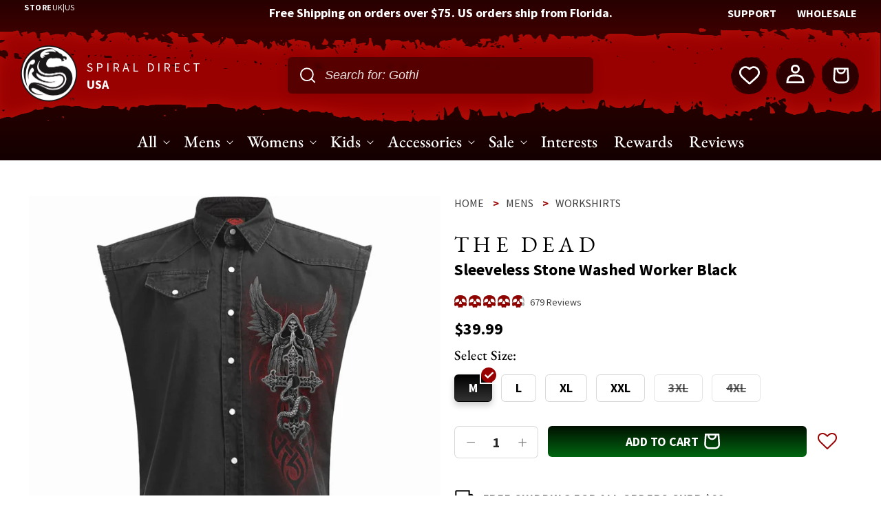

--- FILE ---
content_type: text/html; charset=utf-8
request_url: https://www.spiralusa.com/collections/halloween/products/the-dead-sleeveless-stone-washed-worker-black
body_size: 116830
content:
<!doctype html>
<html class="no-js" lang="en">
  <head>
    
<!-- START Personyze Tracking Code for Spiral Direct USA -->
<script>
window._S_T || function(s)
{	s.async = true;
	s.src = '//counter.personyze.com/stat-track-lib.js';
	s.onload = function()
	{	_S_T.async = true;
		_S_T.setup(7791, "spiralusa.com *.spiralusa.com");
	};
	(document.querySelector('head') || document.documentElement).appendChild(s);
}(document.createElement('script'))
</script>
<!-- END Personyze Tracking Code for Spiral Direct USA -->
    <link
  rel="preconnect"
  href="https://rebuyengine.com"
  crossorigin>
<link
  rel="preconnect"
  href="https://cdn.rebuyengine.com"
  crossorigin>
<link
  rel="preconnect"
  href="https://cached.rebuyengine.com"
  crossorigin>
<script async src="https://cdn.rebuyengine.com/onsite/js/rebuy.js?shop=spiral-usa.myshopify.com"></script>
<script async src="https://cdn.rebuyengine.com/onsite/js/storefront-helper.js"></script>
<!-- "snippets/booster-seo.liquid" was not rendered, the associated app was uninstalled -->
    <!-- Hotjar Tracking Code for Spiral Direct USA -->
<script>
    (function(h,o,t,j,a,r){
        h.hj=h.hj||function(){(h.hj.q=h.hj.q||[]).push(arguments)};
        h._hjSettings={hjid:5011387,hjsv:6};
        a=o.getElementsByTagName('head')[0];
        r=o.createElement('script');r.async=1;
        r.src=t+h._hjSettings.hjid+j+h._hjSettings.hjsv;
        a.appendChild(r);
    })(window,document,'https://static.hotjar.com/c/hotjar-','.js?sv=');
</script>
    <meta charset="utf-8">
    <meta http-equiv="X-UA-Compatible" content="IE=edge">
    <meta name="viewport" content="width=device-width,initial-scale=1">
    <meta name="geo.region" content="US" />
    <meta name="geo.placename" content="United States" />
    <meta name="geo.position" content="39.76;-98.5" />
    <meta name="ICBM" content="39.76, -98.5" />
    <meta name="theme-color" content="">
    <link rel="canonical" href="https://www.spiralusa.com/products/the-dead-sleeveless-stone-washed-worker-black">
    <link rel="alternate" hreflang="en-us" href="https://spiralusa.com/collections/halloween/products/the-dead-sleeveless-stone-washed-worker-black" />
   <link rel="alternate" hreflang="en-gb" href="https://spiraldirect.com/collections/halloween/products/the-dead-sleeveless-stone-washed-worker-black" />  
    
    <link rel="preconnect" href="https://cdn.shopify.com" crossorigin>
    <link rel="preconnect" href="https://www.googletagmanager.com" crossorigin>
    <link rel="preload" href="//www.spiralusa.com/cdn/shop/t/81/assets/base.css?v=62863251825588616151761904277" as="style">
    <link rel="preload" href="//www.spiralusa.com/cdn/shop/t/81/assets/source-sans-pro-v21-latin-regular.woff2?v=74413560874458794051761904275" as="font" type="font/woff2" crossorigin>
    

    
<link rel="icon" type="image/png" href="//www.spiralusa.com/cdn/shop/files/spiral-logo.png?crop=center&height=32&v=1675768699&width=32">

    <title>
      THE DEAD - Sleeveless Stone Washed Worker Black
 &ndash; Spiral USA</title>

    

    

<meta property="og:site_name" content="Spiral USA">
<meta property="og:url" content="https://www.spiralusa.com/products/the-dead-sleeveless-stone-washed-worker-black">
<meta property="og:title" content="THE DEAD - Sleeveless Stone Washed Worker Black">
<meta property="og:type" content="product">
<meta property="og:description" content="Sleeveless Stone Washed Worker Black is made of Stone Washed 100% Cotton, Denim using skin friendly, Azo-free, Reactive dyes.">
<meta name="keywords" content="spiral usa,gothic clothing,spiral direct,spiral direct usa,spiral direct gothic clothing,spiral direct usa gothic clothing,spiral direct usa goth clothing,spiral direct usa alternative clothing,spiral direct usa alternative fashion"><meta property="og:image" content="http://www.spiralusa.com/cdn/shop/products/D107M602_1.jpg?v=1632491720">
  <meta property="og:image:secure_url" content="https://www.spiralusa.com/cdn/shop/products/D107M602_1.jpg?v=1632491720">
  <meta property="og:image:width" content="1200">
  <meta property="og:image:height" content="1200"><meta property="og:price:amount" content="39.99">
  <meta property="og:price:currency" content="USD"><meta name="twitter:site" content="@SpiralDirect"><meta name="twitter:card" content="summary_large_image">
<meta name="twitter:title" content="THE DEAD - Sleeveless Stone Washed Worker Black">
<meta name="twitter:description" content="Sleeveless Stone Washed Worker Black is made of Stone Washed 100% Cotton, Denim using skin friendly, Azo-free, Reactive dyes.">
<meta name="keywords" content="spiral usa,gothic clothing,spiral direct,spiral direct usa,spiral direct gothic clothing,spiral direct usa gothic clothing,spiral direct usa goth clothing,spiral direct usa alternative clothing,spiral direct usa alternative fashion">


    <script>
      window._usfGetProductDescription = 1; // force USF to request product descriptions
    </script>
<script>
  (function(w,d,t,r,u)
  {
      var f,n,i;
      w[u]=w[u]||[],f=function()
      {
          var o={ti:"17552781", tm:"shpfy_ui", enableAutoSpaTracking: true};
          o.q=w[u],w[u]=new UET(o),w[u].push("pageLoad")
      },
      n=d.createElement(t),n.src=r,n.async=1,n.onload=n.onreadystatechange=function()
      {
          var s=this.readyState;
          s&&s!=="loaded"&&s!=="complete"||(f(),n.onload=n.onreadystatechange=null)
      },
      i=d.getElementsByTagName(t)[0],i.parentNode.insertBefore(n,i)
  })
  (window,document,"script","//bat.bing.com/bat.js","uetq");
</script>
    <link href="//www.spiralusa.com/cdn/shop/t/81/assets/base.css?v=62863251825588616151761904277" rel="stylesheet" type="text/css" media="all" />
    <link href="//www.spiralusa.com/cdn/shop/t/81/assets/custom.css?v=146864763328513814641761904277" rel="stylesheet" type="text/css" media="all" />

    <script src="//www.spiralusa.com/cdn/shop/t/81/assets/constants.js?v=58251544750838685771761904277" defer="defer"></script>

    <script src="//www.spiralusa.com/cdn/shop/t/81/assets/pubsub.js?v=158357773527763999511761904276" defer="defer"></script>
    <script src="//www.spiralusa.com/cdn/shop/t/81/assets/global.js?v=86036197167377689751761904274" defer="defer"></script>
    
    <script src="https://ajax.googleapis.com/ajax/libs/jquery/3.7.1/jquery.min.js"></script>
    
    
    
      <script>window.performance && window.performance.mark && window.performance.mark('shopify.content_for_header.start');</script><meta name="google-site-verification" content="7m4Fhy4fN-HfXTucjhH0c-YqxpEqkeuRZgOdB0iX6kY">
<meta name="facebook-domain-verification" content="d7vw2prfzvhd017yrnnwobijxvy964">
<meta id="shopify-digital-wallet" name="shopify-digital-wallet" content="/2218229872/digital_wallets/dialog">
<meta name="shopify-checkout-api-token" content="14b4e924b0cdca8c90a30629e3fd2bac">
<meta id="in-context-paypal-metadata" data-shop-id="2218229872" data-venmo-supported="true" data-environment="production" data-locale="en_US" data-paypal-v4="true" data-currency="USD">
<link rel="alternate" type="application/json+oembed" href="https://www.spiralusa.com/products/the-dead-sleeveless-stone-washed-worker-black.oembed">
<script async="async" src="/checkouts/internal/preloads.js?locale=en-US"></script>
<link rel="preconnect" href="https://shop.app" crossorigin="anonymous">
<script async="async" src="https://shop.app/checkouts/internal/preloads.js?locale=en-US&shop_id=2218229872" crossorigin="anonymous"></script>
<script id="apple-pay-shop-capabilities" type="application/json">{"shopId":2218229872,"countryCode":"US","currencyCode":"USD","merchantCapabilities":["supports3DS"],"merchantId":"gid:\/\/shopify\/Shop\/2218229872","merchantName":"Spiral USA","requiredBillingContactFields":["postalAddress","email","phone"],"requiredShippingContactFields":["postalAddress","email","phone"],"shippingType":"shipping","supportedNetworks":["visa","masterCard","amex","discover","elo","jcb"],"total":{"type":"pending","label":"Spiral USA","amount":"1.00"},"shopifyPaymentsEnabled":true,"supportsSubscriptions":true}</script>
<script id="shopify-features" type="application/json">{"accessToken":"14b4e924b0cdca8c90a30629e3fd2bac","betas":["rich-media-storefront-analytics"],"domain":"www.spiralusa.com","predictiveSearch":true,"shopId":2218229872,"locale":"en"}</script>
<script>var Shopify = Shopify || {};
Shopify.shop = "spiral-usa.myshopify.com";
Shopify.locale = "en";
Shopify.currency = {"active":"USD","rate":"1.0"};
Shopify.country = "US";
Shopify.theme = {"name":"SpiralUS\/main","id":141848444993,"schema_name":"Spiral Direct US v2","schema_version":"1.1.14","theme_store_id":null,"role":"main"};
Shopify.theme.handle = "null";
Shopify.theme.style = {"id":null,"handle":null};
Shopify.cdnHost = "www.spiralusa.com/cdn";
Shopify.routes = Shopify.routes || {};
Shopify.routes.root = "/";</script>
<script type="module">!function(o){(o.Shopify=o.Shopify||{}).modules=!0}(window);</script>
<script>!function(o){function n(){var o=[];function n(){o.push(Array.prototype.slice.apply(arguments))}return n.q=o,n}var t=o.Shopify=o.Shopify||{};t.loadFeatures=n(),t.autoloadFeatures=n()}(window);</script>
<script>
  window.ShopifyPay = window.ShopifyPay || {};
  window.ShopifyPay.apiHost = "shop.app\/pay";
  window.ShopifyPay.redirectState = null;
</script>
<script id="shop-js-analytics" type="application/json">{"pageType":"product"}</script>
<script defer="defer" async type="module" src="//www.spiralusa.com/cdn/shopifycloud/shop-js/modules/v2/client.init-shop-cart-sync_C5BV16lS.en.esm.js"></script>
<script defer="defer" async type="module" src="//www.spiralusa.com/cdn/shopifycloud/shop-js/modules/v2/chunk.common_CygWptCX.esm.js"></script>
<script type="module">
  await import("//www.spiralusa.com/cdn/shopifycloud/shop-js/modules/v2/client.init-shop-cart-sync_C5BV16lS.en.esm.js");
await import("//www.spiralusa.com/cdn/shopifycloud/shop-js/modules/v2/chunk.common_CygWptCX.esm.js");

  window.Shopify.SignInWithShop?.initShopCartSync?.({"fedCMEnabled":true,"windoidEnabled":true});

</script>
<script defer="defer" async type="module" src="//www.spiralusa.com/cdn/shopifycloud/shop-js/modules/v2/client.payment-terms_CZxnsJam.en.esm.js"></script>
<script defer="defer" async type="module" src="//www.spiralusa.com/cdn/shopifycloud/shop-js/modules/v2/chunk.common_CygWptCX.esm.js"></script>
<script defer="defer" async type="module" src="//www.spiralusa.com/cdn/shopifycloud/shop-js/modules/v2/chunk.modal_D71HUcav.esm.js"></script>
<script type="module">
  await import("//www.spiralusa.com/cdn/shopifycloud/shop-js/modules/v2/client.payment-terms_CZxnsJam.en.esm.js");
await import("//www.spiralusa.com/cdn/shopifycloud/shop-js/modules/v2/chunk.common_CygWptCX.esm.js");
await import("//www.spiralusa.com/cdn/shopifycloud/shop-js/modules/v2/chunk.modal_D71HUcav.esm.js");

  
</script>
<script>
  window.Shopify = window.Shopify || {};
  if (!window.Shopify.featureAssets) window.Shopify.featureAssets = {};
  window.Shopify.featureAssets['shop-js'] = {"shop-cart-sync":["modules/v2/client.shop-cart-sync_ZFArdW7E.en.esm.js","modules/v2/chunk.common_CygWptCX.esm.js"],"init-fed-cm":["modules/v2/client.init-fed-cm_CmiC4vf6.en.esm.js","modules/v2/chunk.common_CygWptCX.esm.js"],"shop-button":["modules/v2/client.shop-button_tlx5R9nI.en.esm.js","modules/v2/chunk.common_CygWptCX.esm.js"],"shop-cash-offers":["modules/v2/client.shop-cash-offers_DOA2yAJr.en.esm.js","modules/v2/chunk.common_CygWptCX.esm.js","modules/v2/chunk.modal_D71HUcav.esm.js"],"init-windoid":["modules/v2/client.init-windoid_sURxWdc1.en.esm.js","modules/v2/chunk.common_CygWptCX.esm.js"],"shop-toast-manager":["modules/v2/client.shop-toast-manager_ClPi3nE9.en.esm.js","modules/v2/chunk.common_CygWptCX.esm.js"],"init-shop-email-lookup-coordinator":["modules/v2/client.init-shop-email-lookup-coordinator_B8hsDcYM.en.esm.js","modules/v2/chunk.common_CygWptCX.esm.js"],"init-shop-cart-sync":["modules/v2/client.init-shop-cart-sync_C5BV16lS.en.esm.js","modules/v2/chunk.common_CygWptCX.esm.js"],"avatar":["modules/v2/client.avatar_BTnouDA3.en.esm.js"],"pay-button":["modules/v2/client.pay-button_FdsNuTd3.en.esm.js","modules/v2/chunk.common_CygWptCX.esm.js"],"init-customer-accounts":["modules/v2/client.init-customer-accounts_DxDtT_ad.en.esm.js","modules/v2/client.shop-login-button_C5VAVYt1.en.esm.js","modules/v2/chunk.common_CygWptCX.esm.js","modules/v2/chunk.modal_D71HUcav.esm.js"],"init-shop-for-new-customer-accounts":["modules/v2/client.init-shop-for-new-customer-accounts_ChsxoAhi.en.esm.js","modules/v2/client.shop-login-button_C5VAVYt1.en.esm.js","modules/v2/chunk.common_CygWptCX.esm.js","modules/v2/chunk.modal_D71HUcav.esm.js"],"shop-login-button":["modules/v2/client.shop-login-button_C5VAVYt1.en.esm.js","modules/v2/chunk.common_CygWptCX.esm.js","modules/v2/chunk.modal_D71HUcav.esm.js"],"init-customer-accounts-sign-up":["modules/v2/client.init-customer-accounts-sign-up_CPSyQ0Tj.en.esm.js","modules/v2/client.shop-login-button_C5VAVYt1.en.esm.js","modules/v2/chunk.common_CygWptCX.esm.js","modules/v2/chunk.modal_D71HUcav.esm.js"],"shop-follow-button":["modules/v2/client.shop-follow-button_Cva4Ekp9.en.esm.js","modules/v2/chunk.common_CygWptCX.esm.js","modules/v2/chunk.modal_D71HUcav.esm.js"],"checkout-modal":["modules/v2/client.checkout-modal_BPM8l0SH.en.esm.js","modules/v2/chunk.common_CygWptCX.esm.js","modules/v2/chunk.modal_D71HUcav.esm.js"],"lead-capture":["modules/v2/client.lead-capture_Bi8yE_yS.en.esm.js","modules/v2/chunk.common_CygWptCX.esm.js","modules/v2/chunk.modal_D71HUcav.esm.js"],"shop-login":["modules/v2/client.shop-login_D6lNrXab.en.esm.js","modules/v2/chunk.common_CygWptCX.esm.js","modules/v2/chunk.modal_D71HUcav.esm.js"],"payment-terms":["modules/v2/client.payment-terms_CZxnsJam.en.esm.js","modules/v2/chunk.common_CygWptCX.esm.js","modules/v2/chunk.modal_D71HUcav.esm.js"]};
</script>
<script>(function() {
  var isLoaded = false;
  function asyncLoad() {
    if (isLoaded) return;
    isLoaded = true;
    var urls = ["https:\/\/ultimatesizechart.com\/sizechart\/js\/sizechart-121623.js?shop=spiral-usa.myshopify.com","https:\/\/cdn.wheelio-app.com\/app\/index.min.js?version=20251118080645537\u0026shop=spiral-usa.myshopify.com","\/\/cdn.shopify.com\/s\/files\/1\/0257\/0108\/9360\/t\/85\/assets\/usf-license.js?shop=spiral-usa.myshopify.com","https:\/\/assets.smartwishlist.webmarked.net\/static\/v6\/smartwishlist.js?shop=spiral-usa.myshopify.com","https:\/\/ecommplugins-scripts.trustpilot.com\/v2.1\/js\/header.min.js?settings=eyJrZXkiOiJrcmdtU3JpVEhFbkNaa0tEIn0=\u0026v=2.5\u0026shop=spiral-usa.myshopify.com","https:\/\/ecommplugins-trustboxsettings.trustpilot.com\/spiral-usa.myshopify.com.js?settings=1678556339409\u0026shop=spiral-usa.myshopify.com","https:\/\/cdn-bundler.nice-team.net\/app\/js\/bundler.js?shop=spiral-usa.myshopify.com","https:\/\/cdn.hextom.com\/js\/eventpromotionbar.js?shop=spiral-usa.myshopify.com","https:\/\/dr4qe3ddw9y32.cloudfront.net\/awin-shopify-integration-code.js?aid=118865\u0026v=shopifyApp_5.2.3\u0026ts=1756305169931\u0026shop=spiral-usa.myshopify.com","https:\/\/shopify-extension.getredo.com\/main.js?widget_id=ucsigyychnw72wk\u0026shop=spiral-usa.myshopify.com","https:\/\/app.kiwisizing.com\/web\/js\/dist\/kiwiSizing\/plugin\/SizingPlugin.prod.js?v=330\u0026shop=spiral-usa.myshopify.com","https:\/\/chat-widget.getredo.com\/widget.js?widgetId=ucsigyychnw72wk\u0026shop=spiral-usa.myshopify.com"];
    for (var i = 0; i < urls.length; i++) {
      var s = document.createElement('script');
      s.type = 'text/javascript';
      s.async = true;
      s.src = urls[i];
      var x = document.getElementsByTagName('script')[0];
      x.parentNode.insertBefore(s, x);
    }
  };
  if(window.attachEvent) {
    window.attachEvent('onload', asyncLoad);
  } else {
    window.addEventListener('load', asyncLoad, false);
  }
})();</script>
<script id="__st">var __st={"a":2218229872,"offset":-18000,"reqid":"a4f4e8fb-63e3-4ce5-85f6-c20cd99155d6-1768655488","pageurl":"www.spiralusa.com\/collections\/halloween\/products\/the-dead-sleeveless-stone-washed-worker-black","u":"f1becce1a411","p":"product","rtyp":"product","rid":6613800190017};</script>
<script>window.ShopifyPaypalV4VisibilityTracking = true;</script>
<script id="captcha-bootstrap">!function(){'use strict';const t='contact',e='account',n='new_comment',o=[[t,t],['blogs',n],['comments',n],[t,'customer']],c=[[e,'customer_login'],[e,'guest_login'],[e,'recover_customer_password'],[e,'create_customer']],r=t=>t.map((([t,e])=>`form[action*='/${t}']:not([data-nocaptcha='true']) input[name='form_type'][value='${e}']`)).join(','),a=t=>()=>t?[...document.querySelectorAll(t)].map((t=>t.form)):[];function s(){const t=[...o],e=r(t);return a(e)}const i='password',u='form_key',d=['recaptcha-v3-token','g-recaptcha-response','h-captcha-response',i],f=()=>{try{return window.sessionStorage}catch{return}},m='__shopify_v',_=t=>t.elements[u];function p(t,e,n=!1){try{const o=window.sessionStorage,c=JSON.parse(o.getItem(e)),{data:r}=function(t){const{data:e,action:n}=t;return t[m]||n?{data:e,action:n}:{data:t,action:n}}(c);for(const[e,n]of Object.entries(r))t.elements[e]&&(t.elements[e].value=n);n&&o.removeItem(e)}catch(o){console.error('form repopulation failed',{error:o})}}const l='form_type',E='cptcha';function T(t){t.dataset[E]=!0}const w=window,h=w.document,L='Shopify',v='ce_forms',y='captcha';let A=!1;((t,e)=>{const n=(g='f06e6c50-85a8-45c8-87d0-21a2b65856fe',I='https://cdn.shopify.com/shopifycloud/storefront-forms-hcaptcha/ce_storefront_forms_captcha_hcaptcha.v1.5.2.iife.js',D={infoText:'Protected by hCaptcha',privacyText:'Privacy',termsText:'Terms'},(t,e,n)=>{const o=w[L][v],c=o.bindForm;if(c)return c(t,g,e,D).then(n);var r;o.q.push([[t,g,e,D],n]),r=I,A||(h.body.append(Object.assign(h.createElement('script'),{id:'captcha-provider',async:!0,src:r})),A=!0)});var g,I,D;w[L]=w[L]||{},w[L][v]=w[L][v]||{},w[L][v].q=[],w[L][y]=w[L][y]||{},w[L][y].protect=function(t,e){n(t,void 0,e),T(t)},Object.freeze(w[L][y]),function(t,e,n,w,h,L){const[v,y,A,g]=function(t,e,n){const i=e?o:[],u=t?c:[],d=[...i,...u],f=r(d),m=r(i),_=r(d.filter((([t,e])=>n.includes(e))));return[a(f),a(m),a(_),s()]}(w,h,L),I=t=>{const e=t.target;return e instanceof HTMLFormElement?e:e&&e.form},D=t=>v().includes(t);t.addEventListener('submit',(t=>{const e=I(t);if(!e)return;const n=D(e)&&!e.dataset.hcaptchaBound&&!e.dataset.recaptchaBound,o=_(e),c=g().includes(e)&&(!o||!o.value);(n||c)&&t.preventDefault(),c&&!n&&(function(t){try{if(!f())return;!function(t){const e=f();if(!e)return;const n=_(t);if(!n)return;const o=n.value;o&&e.removeItem(o)}(t);const e=Array.from(Array(32),(()=>Math.random().toString(36)[2])).join('');!function(t,e){_(t)||t.append(Object.assign(document.createElement('input'),{type:'hidden',name:u})),t.elements[u].value=e}(t,e),function(t,e){const n=f();if(!n)return;const o=[...t.querySelectorAll(`input[type='${i}']`)].map((({name:t})=>t)),c=[...d,...o],r={};for(const[a,s]of new FormData(t).entries())c.includes(a)||(r[a]=s);n.setItem(e,JSON.stringify({[m]:1,action:t.action,data:r}))}(t,e)}catch(e){console.error('failed to persist form',e)}}(e),e.submit())}));const S=(t,e)=>{t&&!t.dataset[E]&&(n(t,e.some((e=>e===t))),T(t))};for(const o of['focusin','change'])t.addEventListener(o,(t=>{const e=I(t);D(e)&&S(e,y())}));const B=e.get('form_key'),M=e.get(l),P=B&&M;t.addEventListener('DOMContentLoaded',(()=>{const t=y();if(P)for(const e of t)e.elements[l].value===M&&p(e,B);[...new Set([...A(),...v().filter((t=>'true'===t.dataset.shopifyCaptcha))])].forEach((e=>S(e,t)))}))}(h,new URLSearchParams(w.location.search),n,t,e,['guest_login'])})(!0,!0)}();</script>
<script integrity="sha256-4kQ18oKyAcykRKYeNunJcIwy7WH5gtpwJnB7kiuLZ1E=" data-source-attribution="shopify.loadfeatures" defer="defer" src="//www.spiralusa.com/cdn/shopifycloud/storefront/assets/storefront/load_feature-a0a9edcb.js" crossorigin="anonymous"></script>
<script crossorigin="anonymous" defer="defer" src="//www.spiralusa.com/cdn/shopifycloud/storefront/assets/shopify_pay/storefront-65b4c6d7.js?v=20250812"></script>
<script data-source-attribution="shopify.dynamic_checkout.dynamic.init">var Shopify=Shopify||{};Shopify.PaymentButton=Shopify.PaymentButton||{isStorefrontPortableWallets:!0,init:function(){window.Shopify.PaymentButton.init=function(){};var t=document.createElement("script");t.src="https://www.spiralusa.com/cdn/shopifycloud/portable-wallets/latest/portable-wallets.en.js",t.type="module",document.head.appendChild(t)}};
</script>
<script data-source-attribution="shopify.dynamic_checkout.buyer_consent">
  function portableWalletsHideBuyerConsent(e){var t=document.getElementById("shopify-buyer-consent"),n=document.getElementById("shopify-subscription-policy-button");t&&n&&(t.classList.add("hidden"),t.setAttribute("aria-hidden","true"),n.removeEventListener("click",e))}function portableWalletsShowBuyerConsent(e){var t=document.getElementById("shopify-buyer-consent"),n=document.getElementById("shopify-subscription-policy-button");t&&n&&(t.classList.remove("hidden"),t.removeAttribute("aria-hidden"),n.addEventListener("click",e))}window.Shopify?.PaymentButton&&(window.Shopify.PaymentButton.hideBuyerConsent=portableWalletsHideBuyerConsent,window.Shopify.PaymentButton.showBuyerConsent=portableWalletsShowBuyerConsent);
</script>
<script data-source-attribution="shopify.dynamic_checkout.cart.bootstrap">document.addEventListener("DOMContentLoaded",(function(){function t(){return document.querySelector("shopify-accelerated-checkout-cart, shopify-accelerated-checkout")}if(t())Shopify.PaymentButton.init();else{new MutationObserver((function(e,n){t()&&(Shopify.PaymentButton.init(),n.disconnect())})).observe(document.body,{childList:!0,subtree:!0})}}));
</script>
<link id="shopify-accelerated-checkout-styles" rel="stylesheet" media="screen" href="https://www.spiralusa.com/cdn/shopifycloud/portable-wallets/latest/accelerated-checkout-backwards-compat.css" crossorigin="anonymous">
<style id="shopify-accelerated-checkout-cart">
        #shopify-buyer-consent {
  margin-top: 1em;
  display: inline-block;
  width: 100%;
}

#shopify-buyer-consent.hidden {
  display: none;
}

#shopify-subscription-policy-button {
  background: none;
  border: none;
  padding: 0;
  text-decoration: underline;
  font-size: inherit;
  cursor: pointer;
}

#shopify-subscription-policy-button::before {
  box-shadow: none;
}

      </style>
<script id="sections-script" data-sections="header,footer" defer="defer" src="//www.spiralusa.com/cdn/shop/t/81/compiled_assets/scripts.js?40139"></script>
<script>window.performance && window.performance.mark && window.performance.mark('shopify.content_for_header.end');</script>
    

    <!-- Google Tag Manager -->
    <script>(function(w,d,s,l,i){w[l]=w[l]||[];w[l].push({'gtm.start':
    new Date().getTime(),event:'gtm.js'});var f=d.getElementsByTagName(s)[0],
    j=d.createElement(s),dl=l!='dataLayer'?'&l='+l:'';j.async=true;j.src=
    'https://www.googletagmanager.com/gtm.js?id='+i+dl;f.parentNode.insertBefore(j,f);
    })(window,document,'script','dataLayer','GTM-5FCM8H4');</script>
    <!-- End Google Tag Manager -->

    <style data-shopify>
      
      
      
      
      

      :root {
        --font-body-family: "Source Sans Pro", -apple-system, 'Segoe UI', Roboto, 'Helvetica Neue', 'Noto Sans', 'Liberation Sans', Arial, sans-serif, 'Apple Color Emoji', 'Segoe UI Emoji', 'Segoe UI Symbol', 'Noto Color Emoji';
        --font-body-style: normal;
        --font-body-weight: 400;
        --font-body-weight-bold: 700;

        --font-heading-family: "EB Garamond", Iowan Old Style, Apple Garamond, Baskerville, Times New Roman, Droid Serif, Times, Source Serif Pro, serif, Apple Color Emoji, Segoe UI Emoji, Segoe UI Symbol;
        --font-heading-style: normal;
        --font-heading-weight: 400;

        --font-body-scale: 1.0;
        --font-heading-scale: 1.0;

        --color-base-text: 0, 0, 0;
        --color-shadow: 0, 0, 0;
        --color-base-background-1: 255, 255, 255;
        --color-base-background-2: 243, 243, 243;
        --color-base-solid-button-labels: 255, 255, 255;
        --color-base-outline-button-labels: 0, 0, 0;
        --color-base-accent-1: 0, 0, 0;
        --color-base-accent-2: 153, 0, 0;
        --payment-terms-background-color: #ffffff;

        --gradient-base-background-1: #ffffff;
        --gradient-base-background-2: #f3f3f3;
        --gradient-base-accent-1: #000000;
        --gradient-base-accent-2: #990000;

        --media-padding: px;
        --media-border-opacity: 0.0;
        --media-border-width: 0px;
        --media-radius: 0px;
        --media-shadow-opacity: 0.0;
        --media-shadow-horizontal-offset: 0px;
        --media-shadow-vertical-offset: 4px;
        --media-shadow-blur-radius: 5px;
        --media-shadow-visible: 0;

        --page-width: 160rem;
        --page-width-margin: 0rem;

        --product-card-image-padding: 0.0rem;
        --product-card-corner-radius: 0.0rem;
        --product-card-text-alignment: left;
        --product-card-border-width: 0.0rem;
        --product-card-border-opacity: 0.1;
        --product-card-shadow-opacity: 0.0;
        --product-card-shadow-visible: 0;
        --product-card-shadow-horizontal-offset: 0.0rem;
        --product-card-shadow-vertical-offset: 0.4rem;
        --product-card-shadow-blur-radius: 0.5rem;

        --collection-card-image-padding: 0.0rem;
        --collection-card-corner-radius: 0.0rem;
        --collection-card-text-alignment: left;
        --collection-card-border-width: 0.0rem;
        --collection-card-border-opacity: 0.1;
        --collection-card-shadow-opacity: 0.0;
        --collection-card-shadow-visible: 0;
        --collection-card-shadow-horizontal-offset: 0.0rem;
        --collection-card-shadow-vertical-offset: 0.4rem;
        --collection-card-shadow-blur-radius: 0.5rem;

        --blog-card-image-padding: 0.0rem;
        --blog-card-corner-radius: 0.0rem;
        --blog-card-text-alignment: left;
        --blog-card-border-width: 0.0rem;
        --blog-card-border-opacity: 0.1;
        --blog-card-shadow-opacity: 0.0;
        --blog-card-shadow-visible: 0;
        --blog-card-shadow-horizontal-offset: 0.0rem;
        --blog-card-shadow-vertical-offset: 0.4rem;
        --blog-card-shadow-blur-radius: 0.5rem;

        --badge-corner-radius: 4.0rem;

        --popup-border-width: 1px;
        --popup-border-opacity: 0.1;
        --popup-corner-radius: 8px;
        --popup-shadow-opacity: 0.0;
        --popup-shadow-horizontal-offset: 0px;
        --popup-shadow-vertical-offset: 4px;
        --popup-shadow-blur-radius: 5px;

        --drawer-border-width: 1px;
        --drawer-border-opacity: 0.1;
        --drawer-shadow-opacity: 0.0;
        --drawer-shadow-horizontal-offset: 0px;
        --drawer-shadow-vertical-offset: 4px;
        --drawer-shadow-blur-radius: 5px;

        --spacing-sections-desktop: 0px;
        --spacing-sections-mobile: 0px;

        --grid-desktop-vertical-spacing: 16px;
        --grid-desktop-horizontal-spacing: 16px;
        --grid-mobile-vertical-spacing: 8px;
        --grid-mobile-horizontal-spacing: 8px;

        --text-boxes-border-opacity: 0.1;
        --text-boxes-border-width: 0px;
        --text-boxes-radius: 0px;
        --text-boxes-shadow-opacity: 0.0;
        --text-boxes-shadow-visible: 0;
        --text-boxes-shadow-horizontal-offset: 0px;
        --text-boxes-shadow-vertical-offset: 4px;
        --text-boxes-shadow-blur-radius: 5px;

        --buttons-radius: 6px;
        --buttons-radius-outset: 6px;
        --buttons-border-width: 0px;
        --buttons-border-opacity: 1.0;
        --buttons-shadow-opacity: 0.0;
        --buttons-shadow-visible: 0;
        --buttons-shadow-horizontal-offset: 0px;
        --buttons-shadow-vertical-offset: 4px;
        --buttons-shadow-blur-radius: 5px;
        --buttons-border-offset: 0.3px;

        --inputs-radius: 6px;
        --inputs-border-width: 1px;
        --inputs-border-opacity: 0.15;
        --inputs-shadow-opacity: 0.0;
        --inputs-shadow-horizontal-offset: 0px;
        --inputs-margin-offset: 0px;
        --inputs-shadow-vertical-offset: 4px;
        --inputs-shadow-blur-radius: 5px;
        --inputs-radius-outset: 7px;

        --variant-pills-radius: 6px;
        --variant-pills-border-width: 1px;
        --variant-pills-border-opacity: 0.15;
        --variant-pills-shadow-opacity: 0.0;
        --variant-pills-shadow-horizontal-offset: 0px;
        --variant-pills-shadow-vertical-offset: 4px;
        --variant-pills-shadow-blur-radius: 5px;
      }

      *,
      *::before,
      *::after {
        box-sizing: inherit;
      }

      html {
        box-sizing: border-box;
        font-size: calc(var(--font-body-scale) * 62.5%);
        height: 100%;
      }

      body {
        display: grid;
        grid-template-rows: auto auto 1fr auto;
        grid-template-columns: 100%;
        min-height: 100%;
        margin: 0;
        font-size: 1.5rem;
        line-height: calc(1 + 0.8 / var(--font-body-scale));
        font-family: var(--font-body-family);
        font-style: var(--font-body-style);
        font-weight: var(--font-body-weight);
      }

      @media screen and (min-width: 750px) {
        body {
          font-size: 1.6rem;
        }
      }
      
    </style>

    <style>
      @font-face {
        font-family: 'Source Sans Pro'; font-style: normal; font-weight: 300; font-display: swap;
        src: local(''), url('//www.spiralusa.com/cdn/shop/t/81/assets/source-sans-pro-v21-latin-300.woff2?v=143135207272997888761761904274') format('woff2')
      }
      @font-face {
        font-family: 'Source Sans Pro'; font-style: normal; font-weight: 400; font-display: swap;
        src: local(''), url('//www.spiralusa.com/cdn/shop/t/81/assets/source-sans-pro-v21-latin-regular.woff2?v=74413560874458794051761904275') format('woff2')
      }
      @font-face {
        font-family: 'Source Sans Pro'; font-style: normal; font-weight: 700; font-display: swap;
        src: local(''), url('//www.spiralusa.com/cdn/shop/t/81/assets/source-sans-pro-v21-latin-700.woff2?v=6691787631700146581761904274') format('woff2')
      }
      @font-face {
        font-family: 'EB Garamond'; font-style: normal; font-weight: 400; font-display: swap;
        src: local(''), url('//www.spiralusa.com/cdn/shop/t/81/assets/eb-garamond-v26-latin-regular.woff2?v=131509246128505744811761904276') format('woff2')
      }
      @font-face {
        font-family: 'EB Garamond'; font-style: normal; font-weight: 500; font-display: swap;
        src: local(''), url('//www.spiralusa.com/cdn/shop/t/81/assets/eb-garamond-v26-latin-500.woff2?v=160402491364931021381761904276') format('woff2')
      }
      @font-face {
        font-family: 'EB Garamond'; font-style: normal; font-weight: 700; font-display: swap;
        src: local(''), url('//www.spiralusa.com/cdn/shop/t/81/assets/eb-garamond-v26-latin-700.woff2?v=108601729296468600521761904276') format('woff2')
      }
    </style><script>document.documentElement.className = document.documentElement.className.replace('no-js', 'js');
    if (Shopify.designMode) {
      document.documentElement.classList.add('shopify-design-mode');
    }
    </script>
  
   <script>
    
    
    
    
    var gsf_conversion_data = {page_type : 'product', event : 'view_item', data : {product_data : [{variant_id : 39443030245441, product_id : 6613800190017, name : "THE DEAD - Sleeveless Stone Washed Worker Black", price : "39.99", currency : "USD", sku : "D107M602-6", brand : "Spiral", variant : "M", category : "Workshirts", quantity : "7" }], total_price : "39.99", shop_currency : "USD"}};
    
</script>
    <script src="//www.spiralusa.com/cdn/shop/t/81/assets/abra.js?v=150824986366447567751761904276" defer="defer"></script>
<meta name="google-site-verification" content="BCWCdDi0ZJDI_5_cGJ4Mle4ny_fwRetrSnq7w3fs7bk" />
<!-- BEGIN app block: shopify://apps/pandectes-gdpr/blocks/banner/58c0baa2-6cc1-480c-9ea6-38d6d559556a -->
  
    
      <!-- TCF is active, scripts are loaded above -->
      
      <script>
        
          window.PandectesSettings = {"store":{"id":2218229872,"plan":"premium","theme":"spiral-direct-us/main","primaryLocale":"en","adminMode":false,"headless":false,"storefrontRootDomain":"","checkoutRootDomain":"","storefrontAccessToken":""},"tsPublished":1742299344,"declaration":{"declDays":"","declName":"","declPath":"","declType":"","isActive":false,"showType":true,"declHours":"","declYears":"","declDomain":"","declMonths":"","declMinutes":"","declPurpose":"","declSeconds":"","declSession":"","showPurpose":false,"declProvider":"","showProvider":true,"declIntroText":"","declRetention":"","declFirstParty":"","declThirdParty":"","showDateGenerated":true},"language":{"unpublished":[],"languageMode":"Single","fallbackLanguage":"en","languageDetection":"locale","languagesSupported":[]},"texts":{"managed":{"headerText":{"en":"We respect your privacy"},"consentText":{"en":"This website uses cookies to ensure you get the best experience."},"linkText":{"en":"Learn more"},"imprintText":{"en":"Imprint"},"allowButtonText":{"en":"Accept"},"denyButtonText":{"en":"Decline"},"dismissButtonText":{"en":"Ok"},"leaveSiteButtonText":{"en":"Leave this site"},"preferencesButtonText":{"en":"Preferences"},"cookiePolicyText":{"en":"Cookie policy"},"preferencesPopupTitleText":{"en":"Manage consent preferences"},"preferencesPopupIntroText":{"en":"We use cookies to optimize website functionality, analyze the performance, and provide personalized experience to you. Some cookies are essential to make the website operate and function correctly. Those cookies cannot be disabled. In this window you can manage your preference of cookies."},"preferencesPopupSaveButtonText":{"en":"Save preferences"},"preferencesPopupCloseButtonText":{"en":"Close"},"preferencesPopupAcceptAllButtonText":{"en":"Accept all"},"preferencesPopupRejectAllButtonText":{"en":"Reject all"},"cookiesDetailsText":{"en":"Cookies details"},"preferencesPopupAlwaysAllowedText":{"en":"Always allowed"},"accessSectionParagraphText":{"en":"You have the right to request access to your data at any time."},"accessSectionTitleText":{"en":"Data portability"},"accessSectionAccountInfoActionText":{"en":"Personal data"},"accessSectionDownloadReportActionText":{"en":"Request export"},"accessSectionGDPRRequestsActionText":{"en":"Data subject requests"},"accessSectionOrdersRecordsActionText":{"en":"Orders"},"rectificationSectionParagraphText":{"en":"You have the right to request your data to be updated whenever you think it is appropriate."},"rectificationSectionTitleText":{"en":"Data Rectification"},"rectificationCommentPlaceholder":{"en":"Describe what you want to be updated"},"rectificationCommentValidationError":{"en":"Comment is required"},"rectificationSectionEditAccountActionText":{"en":"Request an update"},"erasureSectionTitleText":{"en":"Right to be forgotten"},"erasureSectionParagraphText":{"en":"You have the right to ask all your data to be erased. After that, you will no longer be able to access your account."},"erasureSectionRequestDeletionActionText":{"en":"Request personal data deletion"},"consentDate":{"en":"Consent date"},"consentId":{"en":"Consent ID"},"consentSectionChangeConsentActionText":{"en":"Change consent preference"},"consentSectionConsentedText":{"en":"You consented to the cookies policy of this website on"},"consentSectionNoConsentText":{"en":"You have not consented to the cookies policy of this website."},"consentSectionTitleText":{"en":"Your cookie consent"},"consentStatus":{"en":"Consent preference"},"confirmationFailureMessage":{"en":"Your request was not verified. Please try again and if problem persists, contact store owner for assistance"},"confirmationFailureTitle":{"en":"A problem occurred"},"confirmationSuccessMessage":{"en":"We will soon get back to you as to your request."},"confirmationSuccessTitle":{"en":"Your request is verified"},"guestsSupportEmailFailureMessage":{"en":"Your request was not submitted. Please try again and if problem persists, contact store owner for assistance."},"guestsSupportEmailFailureTitle":{"en":"A problem occurred"},"guestsSupportEmailPlaceholder":{"en":"E-mail address"},"guestsSupportEmailSuccessMessage":{"en":"If you are registered as a customer of this store, you will soon receive an email with instructions on how to proceed."},"guestsSupportEmailSuccessTitle":{"en":"Thank you for your request"},"guestsSupportEmailValidationError":{"en":"Email is not valid"},"guestsSupportInfoText":{"en":"Please login with your customer account to further proceed."},"submitButton":{"en":"Submit"},"submittingButton":{"en":"Submitting..."},"cancelButton":{"en":"Cancel"},"declIntroText":{"en":"We use cookies to optimize website functionality, analyze the performance, and provide personalized experience to you. Some cookies are essential to make the website operate and function correctly. Those cookies cannot be disabled. In this window you can manage your preference of cookies."},"declName":{"en":"Name"},"declPurpose":{"en":"Purpose"},"declType":{"en":"Type"},"declRetention":{"en":"Retention"},"declProvider":{"en":"Provider"},"declFirstParty":{"en":"First-party"},"declThirdParty":{"en":"Third-party"},"declSeconds":{"en":"seconds"},"declMinutes":{"en":"minutes"},"declHours":{"en":"hours"},"declDays":{"en":"days"},"declMonths":{"en":"months"},"declYears":{"en":"years"},"declSession":{"en":"Session"},"declDomain":{"en":"Domain"},"declPath":{"en":"Path"}},"categories":{"strictlyNecessaryCookiesTitleText":{"en":"Strictly necessary cookies"},"strictlyNecessaryCookiesDescriptionText":{"en":"These cookies are essential in order to enable you to move around the website and use its features, such as accessing secure areas of the website. The website cannot function properly without these cookies."},"functionalityCookiesTitleText":{"en":"Functional cookies"},"functionalityCookiesDescriptionText":{"en":"These cookies enable the site to provide enhanced functionality and personalisation. They may be set by us or by third party providers whose services we have added to our pages. If you do not allow these cookies then some or all of these services may not function properly."},"performanceCookiesTitleText":{"en":"Performance cookies"},"performanceCookiesDescriptionText":{"en":"These cookies enable us to monitor and improve the performance of our website. For example, they allow us to count visits, identify traffic sources and see which parts of the site are most popular."},"targetingCookiesTitleText":{"en":"Targeting cookies"},"targetingCookiesDescriptionText":{"en":"These cookies may be set through our site by our advertising partners. They may be used by those companies to build a profile of your interests and show you relevant adverts on other sites.    They do not store directly personal information, but are based on uniquely identifying your browser and internet device. If you do not allow these cookies, you will experience less targeted advertising."},"unclassifiedCookiesTitleText":{"en":"Unclassified cookies"},"unclassifiedCookiesDescriptionText":{"en":"Unclassified cookies are cookies that we are in the process of classifying, together with the providers of individual cookies."}},"auto":{}},"library":{"previewMode":false,"fadeInTimeout":0,"defaultBlocked":7,"showLink":true,"showImprintLink":false,"showGoogleLink":false,"enabled":true,"cookie":{"expiryDays":365,"secure":true,"domain":""},"dismissOnScroll":false,"dismissOnWindowClick":false,"dismissOnTimeout":false,"palette":{"popup":{"background":"#000000","backgroundForCalculations":{"a":1,"b":0,"g":0,"r":0},"text":"#FFFFFF"},"button":{"background":"transparent","backgroundForCalculations":{"a":1,"b":255,"g":255,"r":255},"text":"#FCFCFC","textForCalculation":{"a":1,"b":252,"g":252,"r":252},"border":"#FCFCFC"}},"content":{"href":"/policies/privacy-policy","imprintHref":"","close":"&#10005;","target":"","logo":"<img class=\"cc-banner-logo\" style=\"max-height: 40px;\" src=\"https://spiral-usa.myshopify.com/cdn/shop/files/pandectes-banner-logo.png\" alt=\"logo\" />"},"window":"<div role=\"dialog\" aria-live=\"polite\" aria-label=\"cookieconsent\" aria-describedby=\"cookieconsent:desc\" id=\"pandectes-banner\" class=\"cc-window-wrapper cc-bottom-wrapper\"><div class=\"pd-cookie-banner-window cc-window {{classes}}\"><!--googleoff: all-->{{children}}<!--googleon: all--></div></div>","compliance":{"custom":"<div class=\"cc-compliance cc-highlight\">{{preferences}}{{allow}}</div>"},"type":"custom","layouts":{"basic":"{{logo}}{{messagelink}}{{compliance}}"},"position":"bottom","theme":"wired","revokable":false,"animateRevokable":false,"revokableReset":false,"revokableLogoUrl":"https://spiral-usa.myshopify.com/cdn/shop/files/pandectes-reopen-logo.png","revokablePlacement":"bottom-left","revokableMarginHorizontal":15,"revokableMarginVertical":15,"static":false,"autoAttach":true,"hasTransition":true,"blacklistPage":[""],"elements":{"close":"<button aria-label=\"dismiss cookie message\" type=\"button\" tabindex=\"0\" class=\"cc-close\">{{close}}</button>","dismiss":"<button aria-label=\"dismiss cookie message\" type=\"button\" tabindex=\"0\" class=\"cc-btn cc-btn-decision cc-dismiss\">{{dismiss}}</button>","allow":"<button aria-label=\"allow cookies\" type=\"button\" tabindex=\"0\" class=\"cc-btn cc-btn-decision cc-allow\">{{allow}}</button>","deny":"<button aria-label=\"deny cookies\" type=\"button\" tabindex=\"0\" class=\"cc-btn cc-btn-decision cc-deny\">{{deny}}</button>","preferences":"<button aria-label=\"settings cookies\" tabindex=\"0\" type=\"button\" class=\"cc-btn cc-settings\" onclick=\"Pandectes.fn.openPreferences()\">{{preferences}}</button>"}},"geolocation":{"auOnly":false,"brOnly":false,"caOnly":false,"chOnly":false,"euOnly":false,"jpOnly":false,"nzOnly":false,"thOnly":false,"zaOnly":false,"canadaOnly":false,"globalVisibility":true},"dsr":{"guestsSupport":false,"accessSectionDownloadReportAuto":false},"banner":{"resetTs":1742296809,"extraCss":"        .cc-banner-logo {max-width: 24em!important;}    @media(min-width: 768px) {.cc-window.cc-floating{max-width: 24em!important;width: 24em!important;}}    .cc-message, .pd-cookie-banner-window .cc-header, .cc-logo {text-align: left}    .cc-window-wrapper{z-index: 2147483647;}    .cc-window{z-index: 2147483647;font-family: inherit;}    .pd-cookie-banner-window .cc-header{font-family: inherit;}    .pd-cp-ui{font-family: inherit; background-color: #000000;color:#FFFFFF;}    button.pd-cp-btn, a.pd-cp-btn{}    input + .pd-cp-preferences-slider{background-color: rgba(255, 255, 255, 0.3)}    .pd-cp-scrolling-section::-webkit-scrollbar{background-color: rgba(255, 255, 255, 0.3)}    input:checked + .pd-cp-preferences-slider{background-color: rgba(255, 255, 255, 1)}    .pd-cp-scrolling-section::-webkit-scrollbar-thumb {background-color: rgba(255, 255, 255, 1)}    .pd-cp-ui-close{color:#FFFFFF;}    .pd-cp-preferences-slider:before{background-color: #000000}    .pd-cp-title:before {border-color: #FFFFFF!important}    .pd-cp-preferences-slider{background-color:#FFFFFF}    .pd-cp-toggle{color:#FFFFFF!important}    @media(max-width:699px) {.pd-cp-ui-close-top svg {fill: #FFFFFF}}    .pd-cp-toggle:hover,.pd-cp-toggle:visited,.pd-cp-toggle:active{color:#FFFFFF!important}    .pd-cookie-banner-window {box-shadow: 0 0 18px rgb(0 0 0 / 20%);}  ","customJavascript":{"useButtons":true},"showPoweredBy":false,"logoHeight":40,"revokableTrigger":false,"hybridStrict":false,"cookiesBlockedByDefault":"7","isActive":true,"implicitSavePreferences":false,"cookieIcon":false,"blockBots":false,"showCookiesDetails":true,"hasTransition":true,"blockingPage":false,"showOnlyLandingPage":false,"leaveSiteUrl":"https://pandectes.io","linkRespectStoreLang":false},"cookies":{"0":[{"name":"secure_customer_sig","type":"http","domain":"www.spiralusa.com","path":"/","provider":"Shopify","firstParty":true,"retention":"1 year(s)","expires":1,"unit":"declYears","purpose":{"en":"Used to identify a user after they sign into a shop as a customer so they do not need to log in again."}},{"name":"localization","type":"http","domain":"www.spiralusa.com","path":"/","provider":"Shopify","firstParty":true,"retention":"1 year(s)","expires":1,"unit":"declYears","purpose":{"en":"Used to localize the cart to the correct country."}},{"name":"_tracking_consent","type":"http","domain":".spiralusa.com","path":"/","provider":"Shopify","firstParty":false,"retention":"1 year(s)","expires":1,"unit":"declYears","purpose":{"en":"Used to store a user's preferences if a merchant has set up privacy rules in the visitor's region."}},{"name":"shopify_pay_redirect","type":"http","domain":"www.spiralusa.com","path":"/","provider":"Shopify","firstParty":true,"retention":"1 hour(s)","expires":1,"unit":"declHours","purpose":{"en":"Used to accelerate the checkout process when the buyer has a Shop Pay account."}},{"name":"cart","type":"http","domain":"www.spiralusa.com","path":"/","provider":"Shopify","firstParty":true,"retention":"1 month(s)","expires":1,"unit":"declMonths","purpose":{"en":"Contains information related to the user's cart."}},{"name":"cart_sig","type":"http","domain":"www.spiralusa.com","path":"/","provider":"Shopify","firstParty":true,"retention":"1 month(s)","expires":1,"unit":"declMonths","purpose":{"en":"A hash of the contents of a cart. This is used to verify the integrity of the cart and to ensure performance of some cart operations."}},{"name":"cart_currency","type":"http","domain":"www.spiralusa.com","path":"/","provider":"Shopify","firstParty":true,"retention":"2 week(s)","expires":2,"unit":"declWeeks","purpose":{"en":"Used after a checkout is completed to initialize a new empty cart with the same currency as the one just used."}},{"name":"keep_alive","type":"http","domain":"www.spiralusa.com","path":"/","provider":"Shopify","firstParty":true,"retention":"30 minute(s)","expires":30,"unit":"declMinutes","purpose":{"en":"Used when international domain redirection is enabled to determine if a request is the first one of a session."}}],"1":[{"name":"_hjTLDTest","type":"http","domain":"spiralusa.com","path":"/","provider":"Hotjar","firstParty":false,"retention":"Session","expires":1,"unit":"declSeconds","purpose":{"en":"Used to determine the most generic cookie path to use, instead of page hostname."}},{"name":"hjActiveViewportIds","type":"html_local","domain":"https://www.spiralusa.com","path":"/","provider":"Hotjar","firstParty":true,"retention":"Local Storage","expires":1,"unit":"declYears","purpose":{"en":"Stores user active viewports IDs."}},{"name":"__test__localStorage__","type":"html_local","domain":"https://www.paypal.com","path":"/","provider":"Paypal","firstParty":false,"retention":"Local Storage","expires":1,"unit":"declYears","purpose":{"en":"Used to test the availability and functionality of the local storage feature."}},{"name":"__paypal_storage__","type":"html_local","domain":"https://www.paypal.com","path":"/","provider":"Paypal","firstParty":false,"retention":"Local Storage","expires":1,"unit":"declYears","purpose":{"en":"Used to store account details."}},{"name":"__test__localStorage__","type":"html_local","domain":"https://www.spiralusa.com","path":"/","provider":"Paypal","firstParty":true,"retention":"Local Storage","expires":1,"unit":"declYears","purpose":{"en":"Used to test the availability and functionality of the local storage feature."}},{"name":"_hjSession_*","type":"http","domain":".spiralusa.com","path":"/","provider":"Hotjar","firstParty":false,"retention":"30 minute(s)","expires":30,"unit":"declMinutes","purpose":{"en":""}},{"name":"_hjSessionUser_*","type":"http","domain":".spiralusa.com","path":"/","provider":"Hotjar","firstParty":false,"retention":"1 year(s)","expires":1,"unit":"declYears","purpose":{"en":""}}],"2":[{"name":"_orig_referrer","type":"http","domain":".spiralusa.com","path":"/","provider":"Shopify","firstParty":false,"retention":"2 week(s)","expires":2,"unit":"declWeeks","purpose":{"en":"Allows merchant to identify where people are visiting them from."}},{"name":"_landing_page","type":"http","domain":".spiralusa.com","path":"/","provider":"Shopify","firstParty":false,"retention":"2 week(s)","expires":2,"unit":"declWeeks","purpose":{"en":"Capture the landing page of visitor when they come from other sites."}},{"name":"_shopify_s","type":"http","domain":".spiralusa.com","path":"/","provider":"Shopify","firstParty":false,"retention":"30 minute(s)","expires":30,"unit":"declMinutes","purpose":{"en":"Used to identify a given browser session/shop combination. Duration is 30 minute rolling expiry of last use."}},{"name":"_shopify_sa_t","type":"http","domain":".spiralusa.com","path":"/","provider":"Shopify","firstParty":false,"retention":"30 minute(s)","expires":30,"unit":"declMinutes","purpose":{"en":"Capture the landing page of visitor when they come from other sites to support marketing analytics."}},{"name":"_shopify_sa_p","type":"http","domain":".spiralusa.com","path":"/","provider":"Shopify","firstParty":false,"retention":"30 minute(s)","expires":30,"unit":"declMinutes","purpose":{"en":"Capture the landing page of visitor when they come from other sites to support marketing analytics."}},{"name":"_shopify_y","type":"http","domain":".spiralusa.com","path":"/","provider":"Shopify","firstParty":false,"retention":"1 year(s)","expires":1,"unit":"declYears","purpose":{"en":"Shopify analytics."}},{"name":"_ga","type":"http","domain":".spiralusa.com","path":"/","provider":"Google","firstParty":false,"retention":"1 year(s)","expires":1,"unit":"declYears","purpose":{"en":"Cookie is set by Google Analytics with unknown functionality"}},{"name":"epb_previous_pathname","type":"http","domain":"www.spiralusa.com","path":"/","provider":"Hextom","firstParty":true,"retention":"Session","expires":-56,"unit":"declYears","purpose":{"en":"Used by Hextom promotion bar."}},{"name":"_clck","type":"http","domain":".spiralusa.com","path":"/","provider":"Microsoft","firstParty":false,"retention":"1 year(s)","expires":1,"unit":"declYears","purpose":{"en":"Used by Microsoft Clarity to store a unique user ID."}},{"name":"_clsk","type":"http","domain":".spiralusa.com","path":"/","provider":"Microsoft","firstParty":false,"retention":"1 day(s)","expires":1,"unit":"declDays","purpose":{"en":"Used by Microsoft Clarity to store a unique user ID.\t"}},{"name":"_shopify_s","type":"http","domain":"com","path":"/","provider":"Shopify","firstParty":false,"retention":"Session","expires":1,"unit":"declSeconds","purpose":{"en":"Used to identify a given browser session/shop combination. Duration is 30 minute rolling expiry of last use."}},{"name":"_ga_*","type":"http","domain":".spiralusa.com","path":"/","provider":"Google","firstParty":false,"retention":"1 year(s)","expires":1,"unit":"declYears","purpose":{"en":""}}],"4":[{"name":"_gcl_au","type":"http","domain":".spiralusa.com","path":"/","provider":"Google","firstParty":false,"retention":"3 month(s)","expires":3,"unit":"declMonths","purpose":{"en":"Cookie is placed by Google Tag Manager to track conversions."}},{"name":"__kla_id","type":"http","domain":"www.spiralusa.com","path":"/","provider":"Klaviyo","firstParty":true,"retention":"1 year(s)","expires":1,"unit":"declYears","purpose":{"en":"Tracks when someone clicks through a Klaviyo email to your website."}},{"name":"_uetsid","type":"http","domain":".spiralusa.com","path":"/","provider":"Bing","firstParty":false,"retention":"1 day(s)","expires":1,"unit":"declDays","purpose":{"en":"This cookie is used by Bing to determine what ads should be shown that may be relevant to the end user perusing the site."}},{"name":"_uetvid","type":"http","domain":".spiralusa.com","path":"/","provider":"Bing","firstParty":false,"retention":"1 year(s)","expires":1,"unit":"declYears","purpose":{"en":"Used to track visitors on multiple websites, in order to present relevant advertisement based on the visitor's preferences."}},{"name":"_fbp","type":"http","domain":".spiralusa.com","path":"/","provider":"Facebook","firstParty":false,"retention":"3 month(s)","expires":3,"unit":"declMonths","purpose":{"en":"Cookie is placed by Facebook to track visits across websites."}},{"name":"lastExternalReferrerTime","type":"html_local","domain":"https://www.spiralusa.com","path":"/","provider":"Facebook","firstParty":true,"retention":"Local Storage","expires":1,"unit":"declYears","purpose":{"en":"Contains the timestamp of the last update of the lastExternalReferrer cookie."}},{"name":"lastExternalReferrer","type":"html_local","domain":"https://www.spiralusa.com","path":"/","provider":"Facebook","firstParty":true,"retention":"Local Storage","expires":1,"unit":"declYears","purpose":{"en":"Detects how the user reached the website by registering their last URL-address."}}],"8":[{"name":"_uetvid","type":"html_local","domain":"https://www.spiralusa.com","path":"/","provider":"Unknown","firstParty":true,"retention":"Local Storage","expires":1,"unit":"declYears","purpose":{"en":"Used to track visitors on multiple websites, in order to present relevant advertisement based on the visitor's preferences."}},{"name":"_uetsid","type":"html_local","domain":"https://www.spiralusa.com","path":"/","provider":"Unknown","firstParty":true,"retention":"Local Storage","expires":1,"unit":"declYears","purpose":{"en":"This cookie is used by Bing to determine what ads should be shown that may be relevant to the end user perusing the site."}},{"name":"_hjLocalStorageTest","type":"html_local","domain":"https://www.spiralusa.com","path":"/","provider":"Unknown","firstParty":true,"retention":"Local Storage","expires":1,"unit":"declYears","purpose":{"en":"Checks if the Tracking Code can use Local Storage. If it can, a value of 1 is set."}},{"name":"_hjSessionStorageTest","type":"html_session","domain":"https://www.spiralusa.com","path":"/","provider":"Unknown","firstParty":true,"retention":"Session","expires":1,"unit":"declYears","purpose":{"en":"Checks if the Tracking Code can use Session Storage. If it can, a value of 1 is set."}},{"name":"hjViewportId","type":"html_session","domain":"https://www.spiralusa.com","path":"/","provider":"Unknown","firstParty":true,"retention":"Session","expires":1,"unit":"declYears","purpose":{"en":"Stores user viewport details such as size and dimensions."}},{"name":"ads/ga-audiences","type":"html_session","domain":"https://www.google.ie","path":"/","provider":"Unknown","firstParty":false,"retention":"Session","expires":1,"unit":"declYears","purpose":{"en":""}},{"name":"pagead/1p-user-list/#","type":"html_session","domain":"https://www.google.com","path":"/","provider":"Unknown","firstParty":false,"retention":"Session","expires":1,"unit":"declYears","purpose":{"en":""}},{"name":"pagead/1p-user-list/#","type":"html_session","domain":"https://www.google.ie","path":"/","provider":"Unknown","firstParty":false,"retention":"Session","expires":1,"unit":"declYears","purpose":{"en":""}},{"name":"wishlist_id","type":"http","domain":"www.spiralusa.com","path":"/","provider":"Unknown","firstParty":true,"retention":"1 year(s)","expires":1,"unit":"declYears","purpose":{"en":""}},{"name":"c.gif","type":"html_session","domain":"https://c.clarity.ms","path":"/","provider":"Unknown","firstParty":false,"retention":"Session","expires":1,"unit":"declYears","purpose":{"en":""}},{"name":"wishlist_customer_id","type":"http","domain":"www.spiralusa.com","path":"/","provider":"Unknown","firstParty":true,"retention":"1 year(s)","expires":1,"unit":"declYears","purpose":{"en":""}},{"name":"bookmarkeditems","type":"http","domain":"www.spiralusa.com","path":"/","provider":"Unknown","firstParty":true,"retention":"1 year(s)","expires":1,"unit":"declYears","purpose":{"en":""}},{"name":"wpm-test-cookie","type":"http","domain":"com","path":"/","provider":"Unknown","firstParty":false,"retention":"Session","expires":1,"unit":"declSeconds","purpose":{"en":""}},{"name":"wloTriggerStart","type":"http","domain":"www.spiralusa.com","path":"/","provider":"Unknown","firstParty":true,"retention":"2 week(s)","expires":2,"unit":"declWeeks","purpose":{"en":""}},{"name":"pagead/1p-conversion/#","type":"html_session","domain":"https://www.google.ie","path":"/","provider":"Unknown","firstParty":false,"retention":"Session","expires":1,"unit":"declYears","purpose":{"en":""}},{"name":"wpm-test-cookie","type":"http","domain":"www.spiralusa.com","path":"/","provider":"Unknown","firstParty":true,"retention":"Session","expires":1,"unit":"declSeconds","purpose":{"en":""}},{"name":"klaviyoOnsite","type":"html_local","domain":"https://www.spiralusa.com","path":"/","provider":"Unknown","firstParty":true,"retention":"Local Storage","expires":1,"unit":"declYears","purpose":{"en":""}},{"name":"__kl_key","type":"html_local","domain":"https://www.spiralusa.com","path":"/","provider":"Unknown","firstParty":true,"retention":"Local Storage","expires":1,"unit":"declYears","purpose":{"en":""}},{"name":"wpm-test-cookie","type":"http","domain":"spiralusa.com","path":"/","provider":"Unknown","firstParty":false,"retention":"Session","expires":1,"unit":"declSeconds","purpose":{"en":""}},{"name":"ugDNCMvxjJ4BEJGd5MsD,4072333223","type":"html_local","domain":"https://www.spiralusa.com","path":"/","provider":"Unknown","firstParty":true,"retention":"Local Storage","expires":1,"unit":"declYears","purpose":{"en":""}},{"name":"_uetvid_exp","type":"html_local","domain":"https://www.spiralusa.com","path":"/","provider":"Unknown","firstParty":true,"retention":"Local Storage","expires":1,"unit":"declYears","purpose":{"en":""}},{"name":"ugDNCMvxjJ4BEJGd5MsD,4072333223_expiresAt","type":"html_local","domain":"https://www.spiralusa.com","path":"/","provider":"Unknown","firstParty":true,"retention":"Local Storage","expires":1,"unit":"declYears","purpose":{"en":""}},{"name":"_gcl_ls","type":"html_local","domain":"https://www.spiralusa.com","path":"/","provider":"Unknown","firstParty":true,"retention":"Local Storage","expires":1,"unit":"declYears","purpose":{"en":""}},{"name":"smartwishlist_config","type":"html_local","domain":"https://www.spiralusa.com","path":"/","provider":"Unknown","firstParty":true,"retention":"Local Storage","expires":1,"unit":"declYears","purpose":{"en":""}},{"name":"_cltk","type":"html_session","domain":"https://www.spiralusa.com","path":"/","provider":"Unknown","firstParty":true,"retention":"Session","expires":1,"unit":"declYears","purpose":{"en":""}},{"name":"epb_payload","type":"html_session","domain":"https://www.spiralusa.com","path":"/","provider":"Unknown","firstParty":true,"retention":"Session","expires":1,"unit":"declYears","purpose":{"en":""}},{"name":"_uetsid_exp","type":"html_local","domain":"https://www.spiralusa.com","path":"/","provider":"Unknown","firstParty":true,"retention":"Local Storage","expires":1,"unit":"declYears","purpose":{"en":""}},{"name":"klaviyoPagesVisitCount","type":"html_session","domain":"https://www.spiralusa.com","path":"/","provider":"Unknown","firstParty":true,"retention":"Session","expires":1,"unit":"declYears","purpose":{"en":""}},{"name":"__storage_test__","type":"html_local","domain":"https://www.spiralusa.com","path":"/","provider":"Unknown","firstParty":true,"retention":"Local Storage","expires":1,"unit":"declYears","purpose":{"en":""}},{"name":"_kla_test","type":"html_local","domain":"https://www.spiralusa.com","path":"/","provider":"Unknown","firstParty":true,"retention":"Local Storage","expires":1,"unit":"declYears","purpose":{"en":""}},{"name":"bugsnag-anonymous-id","type":"html_local","domain":"https://pay.shopify.com","path":"/","provider":"Unknown","firstParty":false,"retention":"Local Storage","expires":1,"unit":"declYears","purpose":{"en":""}},{"name":"[base64]","type":"html_local","domain":"https://www.spiralusa.com","path":"/","provider":"Unknown","firstParty":true,"retention":"Local Storage","expires":1,"unit":"declYears","purpose":{"en":""}}]},"blocker":{"isActive":true,"googleConsentMode":{"id":"","analyticsId":"","adwordsId":"","isActive":true,"adStorageCategory":4,"analyticsStorageCategory":2,"personalizationStorageCategory":1,"functionalityStorageCategory":1,"customEvent":false,"securityStorageCategory":0,"redactData":false,"urlPassthrough":false,"dataLayerProperty":"dataLayer","waitForUpdate":500,"useNativeChannel":false,"debugMode":false},"facebookPixel":{"id":"","isActive":false,"ldu":false},"microsoft":{"isActive":false,"uetTags":""},"rakuten":{"isActive":false,"cmp":false,"ccpa":false},"klaviyoIsActive":false,"gpcIsActive":true,"defaultBlocked":7,"patterns":{"whiteList":[],"blackList":{"1":["static.hotjar.com/c/hotjar","dashboard.wheelio-app.com","hextom-timer-bar-|cdn.hextom.com","assets.smartwishlist.webmarked.ne"],"2":[],"4":["bat.bing.com"],"8":[]},"iframesWhiteList":[],"iframesBlackList":{"1":[],"2":[],"4":[],"8":[]},"beaconsWhiteList":[],"beaconsBlackList":{"1":[],"2":[],"4":[],"8":[]}}}};
        
        window.addEventListener('DOMContentLoaded', function(){
          const script = document.createElement('script');
          
            script.src = "https://cdn.shopify.com/extensions/019bcaca-2a7e-799d-b8a2-db0246deb318/gdpr-226/assets/pandectes-core.js";
          
          script.defer = true;
          document.body.appendChild(script);
        })
      </script>
    
  


<!-- END app block --><!-- BEGIN app block: shopify://apps/seo-manager-venntov/blocks/seomanager/c54c366f-d4bb-4d52-8d2f-dd61ce8e7e12 --><!-- BEGIN app snippet: SEOManager4 -->
<meta name='seomanager' content='4.0.5' /> 


<script>
	function sm_htmldecode(str) {
		var txt = document.createElement('textarea');
		txt.innerHTML = str;
		return txt.value;
	}

	var venntov_title = sm_htmldecode("THE DEAD - Sleeveless Stone Washed Worker Black");
	var venntov_description = sm_htmldecode("Sleeveless Stone Washed Worker Black is made of Stone Washed 100% Cotton, Denim using skin friendly, Azo-free, Reactive dyes.");
	
	if (venntov_title != '') {
		document.title = venntov_title;	
	}
	else {
		document.title = "THE DEAD - Sleeveless Stone Washed Worker Black";	
	}

	if (document.querySelector('meta[name="description"]') == null) {
		var venntov_desc = document.createElement('meta');
		venntov_desc.name = "description";
		venntov_desc.content = venntov_description;
		var venntov_head = document.head;
		venntov_head.appendChild(venntov_desc);
	} else {
		document.querySelector('meta[name="description"]').setAttribute("content", venntov_description);
	}
</script>

<script>
	var venntov_robotVals = "index, follow, max-image-preview:large, max-snippet:-1, max-video-preview:-1";
	if (venntov_robotVals !== "") {
		document.querySelectorAll("[name='robots']").forEach(e => e.remove());
		var venntov_robotMeta = document.createElement('meta');
		venntov_robotMeta.name = "robots";
		venntov_robotMeta.content = venntov_robotVals;
		var venntov_head = document.head;
		venntov_head.appendChild(venntov_robotMeta);
	}
</script>

<script>
	var venntov_googleVals = "";
	if (venntov_googleVals !== "") {
		document.querySelectorAll("[name='google']").forEach(e => e.remove());
		var venntov_googleMeta = document.createElement('meta');
		venntov_googleMeta.name = "google";
		venntov_googleMeta.content = venntov_googleVals;
		var venntov_head = document.head;
		venntov_head.appendChild(venntov_googleMeta);
	}
	</script>
	<!-- JSON-LD support -->
			<script type="application/ld+json">
			{
				"@context": "https://schema.org",
				"@id": "https://www.spiralusa.com/products/the-dead-sleeveless-stone-washed-worker-black",
				"@type": "Product","sku": "D107M602-6","mpn": "D107M602-6","brand": {
					"@type": "Brand",
					"name": "Spiral"
				},
				"description": "Sleeveless Stone Washed Worker Black is made of Stone Washed 100% Cotton, Denim using skin friendly, Azo-free, Reactive dyes.",
				"url": "https://www.spiralusa.com/products/the-dead-sleeveless-stone-washed-worker-black",
				"name": "THE DEAD - Sleeveless Stone Washed Worker Black","image": "https://www.spiralusa.com/cdn/shop/products/D107M602_1.jpg?v=1632491720&width=1024","offers": [{
							"@type": "Offer",
							"availability": "https://schema.org/InStock",
							"itemCondition": "https://schema.org/NewCondition",
							"priceCurrency": "USD",
							"price": "39.99",
							"priceValidUntil": "2027-01-17",
							"url": "https://www.spiralusa.com/products/the-dead-sleeveless-stone-washed-worker-black?variant=39443030245441",
							"checkoutPageURLTemplate": "https://www.spiralusa.com/cart/add?id=39443030245441&quantity=1",
								"image": "https://www.spiralusa.com/cdn/shop/products/D107M602_1.jpg?v=1632491720&width=1024",
							"mpn": "D107M602-6",
								"sku": "D107M602-6",
								"gtin13": "5055800672266",
							"seller": {
								"@type": "Organization",
								"name": "Spiral USA"
							}
						},{
							"@type": "Offer",
							"availability": "https://schema.org/InStock",
							"itemCondition": "https://schema.org/NewCondition",
							"priceCurrency": "USD",
							"price": "39.99",
							"priceValidUntil": "2027-01-17",
							"url": "https://www.spiralusa.com/products/the-dead-sleeveless-stone-washed-worker-black?variant=39443030278209",
							"checkoutPageURLTemplate": "https://www.spiralusa.com/cart/add?id=39443030278209&quantity=1",
								"image": "https://www.spiralusa.com/cdn/shop/products/D107M602_1.jpg?v=1632491720&width=1024",
							"mpn": "D107M602-5",
								"sku": "D107M602-5",
								"gtin13": "5055800672273",
							"seller": {
								"@type": "Organization",
								"name": "Spiral USA"
							}
						},{
							"@type": "Offer",
							"availability": "https://schema.org/InStock",
							"itemCondition": "https://schema.org/NewCondition",
							"priceCurrency": "USD",
							"price": "39.99",
							"priceValidUntil": "2027-01-17",
							"url": "https://www.spiralusa.com/products/the-dead-sleeveless-stone-washed-worker-black?variant=39443030310977",
							"checkoutPageURLTemplate": "https://www.spiralusa.com/cart/add?id=39443030310977&quantity=1",
								"image": "https://www.spiralusa.com/cdn/shop/products/D107M602_1.jpg?v=1632491720&width=1024",
							"mpn": "D107M602-4",
								"sku": "D107M602-4",
								"gtin13": "5055800672280",
							"seller": {
								"@type": "Organization",
								"name": "Spiral USA"
							}
						},{
							"@type": "Offer",
							"availability": "https://schema.org/InStock",
							"itemCondition": "https://schema.org/NewCondition",
							"priceCurrency": "USD",
							"price": "39.99",
							"priceValidUntil": "2027-01-17",
							"url": "https://www.spiralusa.com/products/the-dead-sleeveless-stone-washed-worker-black?variant=39443030343745",
							"checkoutPageURLTemplate": "https://www.spiralusa.com/cart/add?id=39443030343745&quantity=1",
								"image": "https://www.spiralusa.com/cdn/shop/products/D107M602_1.jpg?v=1632491720&width=1024",
							"mpn": "D107M602-3",
								"sku": "D107M602-3",
								"gtin13": "5055800672297",
							"seller": {
								"@type": "Organization",
								"name": "Spiral USA"
							}
						},{
							"@type": "Offer",
							"availability": "https://schema.org/OutOfStock",
							"itemCondition": "https://schema.org/NewCondition",
							"priceCurrency": "USD",
							"price": "44.99",
							"priceValidUntil": "2027-01-17",
							"url": "https://www.spiralusa.com/products/the-dead-sleeveless-stone-washed-worker-black?variant=39443030376513",
							"checkoutPageURLTemplate": "https://www.spiralusa.com/cart/add?id=39443030376513&quantity=1",
								"image": "https://www.spiralusa.com/cdn/shop/products/D107M602_1.jpg?v=1632491720&width=1024",
							"mpn": "D107M602-2",
								"sku": "D107M602-2",
								"gtin13": "5055800672303",
							"seller": {
								"@type": "Organization",
								"name": "Spiral USA"
							}
						},{
							"@type": "Offer",
							"availability": "https://schema.org/OutOfStock",
							"itemCondition": "https://schema.org/NewCondition",
							"priceCurrency": "USD",
							"price": "44.99",
							"priceValidUntil": "2027-01-17",
							"url": "https://www.spiralusa.com/products/the-dead-sleeveless-stone-washed-worker-black?variant=39443030409281",
							"checkoutPageURLTemplate": "https://www.spiralusa.com/cart/add?id=39443030409281&quantity=1",
								"image": "https://www.spiralusa.com/cdn/shop/products/D107M602_1.jpg?v=1632491720&width=1024",
							"mpn": "D107M602-1",
								"sku": "D107M602-1",
								"gtin13": "5055800672310",
							"seller": {
								"@type": "Organization",
								"name": "Spiral USA"
							}
						}]}
			</script>
<script type="application/ld+json">
				{
					"@context": "http://schema.org",
					"@type": "BreadcrumbList",
					"name": "Breadcrumbs",
					"itemListElement": [{
								"@type": "ListItem",
								"position": 1,
								"name": "Halloween",
								"item": "https://www.spiralusa.com/collections/halloween"
							},{
							"@type": "ListItem",
							"position": 2,
							"name": "THE DEAD - Sleeveless Stone Washed Worker Black",
							"item": "https://www.spiralusa.com/collections/halloween/products/the-dead-sleeveless-stone-washed-worker-black"
						}]
				}
				</script>
<!-- 524F4D20383A3331 --><!-- END app snippet -->

<!-- END app block --><!-- BEGIN app block: shopify://apps/microsoft-clarity/blocks/brandAgents_js/31c3d126-8116-4b4a-8ba1-baeda7c4aeea -->



<script type="text/javascript">
  (function(d){
      var s = d.createElement('script');
      s.async = true;
      s.src = "https://adsagentclientafd-b7hqhjdrf3fpeqh2.b01.azurefd.net/frontendInjection.js";
      var firstScript = d.getElementsByTagName('script')[0];
      firstScript.parentNode.insertBefore(s, firstScript);
  })(document);
</script>



<!-- END app block --><!-- BEGIN app block: shopify://apps/klaviyo-email-marketing-sms/blocks/klaviyo-onsite-embed/2632fe16-c075-4321-a88b-50b567f42507 -->












  <script async src="https://static.klaviyo.com/onsite/js/Mkc75k/klaviyo.js?company_id=Mkc75k"></script>
  <script>!function(){if(!window.klaviyo){window._klOnsite=window._klOnsite||[];try{window.klaviyo=new Proxy({},{get:function(n,i){return"push"===i?function(){var n;(n=window._klOnsite).push.apply(n,arguments)}:function(){for(var n=arguments.length,o=new Array(n),w=0;w<n;w++)o[w]=arguments[w];var t="function"==typeof o[o.length-1]?o.pop():void 0,e=new Promise((function(n){window._klOnsite.push([i].concat(o,[function(i){t&&t(i),n(i)}]))}));return e}}})}catch(n){window.klaviyo=window.klaviyo||[],window.klaviyo.push=function(){var n;(n=window._klOnsite).push.apply(n,arguments)}}}}();</script>

  
    <script id="viewed_product">
      if (item == null) {
        var _learnq = _learnq || [];

        var MetafieldReviews = null
        var MetafieldYotpoRating = null
        var MetafieldYotpoCount = null
        var MetafieldLooxRating = null
        var MetafieldLooxCount = null
        var okendoProduct = null
        var okendoProductReviewCount = null
        var okendoProductReviewAverageValue = null
        try {
          // The following fields are used for Customer Hub recently viewed in order to add reviews.
          // This information is not part of __kla_viewed. Instead, it is part of __kla_viewed_reviewed_items
          MetafieldReviews = {"rating":{"scale_min":"1.0","scale_max":"5.0","value":"4.8"},"rating_count":679};
          MetafieldYotpoRating = null
          MetafieldYotpoCount = null
          MetafieldLooxRating = null
          MetafieldLooxCount = null

          okendoProduct = {"reviewCount":679,"reviewAverageValue":"4.8"}
          // If the okendo metafield is not legacy, it will error, which then requires the new json formatted data
          if (okendoProduct && 'error' in okendoProduct) {
            okendoProduct = null
          }
          okendoProductReviewCount = okendoProduct ? okendoProduct.reviewCount : null
          okendoProductReviewAverageValue = okendoProduct ? okendoProduct.reviewAverageValue : null
        } catch (error) {
          console.error('Error in Klaviyo onsite reviews tracking:', error);
        }

        var item = {
          Name: "THE DEAD - Sleeveless Stone Washed Worker Black",
          ProductID: 6613800190017,
          Categories: ["# Spiritual","- Creeping Curse","- Reaperess","- Silent Suffering","- Soul Boarder","All Products","All2XL","Animal Spirits","Catalog page 20","Celtic","Halloween","Male","Male Collection","Mens","MENS-Workshirts","Mens2XL","Mens4XL","Reapers","Skulls","Spiritual Label","Top Sellers","Trending"],
          ImageURL: "https://www.spiralusa.com/cdn/shop/products/D107M602_1_grande.jpg?v=1632491720",
          URL: "https://www.spiralusa.com/products/the-dead-sleeveless-stone-washed-worker-black",
          Brand: "Spiral",
          Price: "$39.99",
          Value: "39.99",
          CompareAtPrice: "$0.00"
        };
        _learnq.push(['track', 'Viewed Product', item]);
        _learnq.push(['trackViewedItem', {
          Title: item.Name,
          ItemId: item.ProductID,
          Categories: item.Categories,
          ImageUrl: item.ImageURL,
          Url: item.URL,
          Metadata: {
            Brand: item.Brand,
            Price: item.Price,
            Value: item.Value,
            CompareAtPrice: item.CompareAtPrice
          },
          metafields:{
            reviews: MetafieldReviews,
            yotpo:{
              rating: MetafieldYotpoRating,
              count: MetafieldYotpoCount,
            },
            loox:{
              rating: MetafieldLooxRating,
              count: MetafieldLooxCount,
            },
            okendo: {
              rating: okendoProductReviewAverageValue,
              count: okendoProductReviewCount,
            }
          }
        }]);
      }
    </script>
  




  <script>
    window.klaviyoReviewsProductDesignMode = false
  </script>







<!-- END app block --><!-- BEGIN app block: shopify://apps/redo/blocks/redo_app_embed/c613644b-6df4-4d11-b336-43a5c06745a1 --><!-- BEGIN app snippet: env -->

<script>
  if (typeof process === "undefined") {
    process = {};
  }
  process.env ??= {};
  process.env.AMPLITUDE_API_KEY = "b5eacb35b49c693d959231826b35f7ca";
  process.env.IPIFY_API_KEY = "at_S8q5xe1hwi5jKf6CSb4V661KXTKK2";
  process.env.REDO_API_URL = "https://shopify-cdn.getredo.com";
  process.env.REDO_CHAT_WIDGET_URL = "https://chat-widget.getredo.com";
  process.env.REDO_SHOPIFY_SERVER_URL = "https://shopify-server.getredo.com";

  if (typeof redoStorefront === "undefined") {
    redoStorefront = {};
  }
  redoStorefront.env ??= {};
  redoStorefront.env.AMPLITUDE_API_KEY = "b5eacb35b49c693d959231826b35f7ca";
  redoStorefront.env.IPIFY_API_KEY = "at_S8q5xe1hwi5jKf6CSb4V661KXTKK2";
  redoStorefront.env.REDO_API_URL = "https://shopify-cdn.getredo.com";
  redoStorefront.env.REDO_CHAT_WIDGET_URL = "https://chat-widget.getredo.com";
  redoStorefront.env.REDO_SHOPIFY_SERVER_URL = "https://shopify-server.getredo.com";
</script>
<!-- END app snippet -->
<script>
  const parts = navigator.userAgent.split(" ").map(part => btoa(part)).join("").replace(/=/g, "").toLowerCase();
  if (!parts.includes("2hyb21lluxpz2h0ag91c2") && !parts.includes("w90bwzwcg93zxikdiwmjipk")) {
    const script = document.createElement("script");
    script.async = true;
    script.src = "https://cdn.shopify.com/extensions/019bcab7-ac1e-7de5-9993-126bc0c541fe/redo-v1.137565/assets/main.js";
    document.head.appendChild(script);
  }
</script>

<!-- END app block --><!-- BEGIN app block: shopify://apps/okendo/blocks/theme-settings/bb689e69-ea70-4661-8fb7-ad24a2e23c29 --><!-- BEGIN app snippet: header-metafields -->










    <style data-oke-reviews-version="0.82.1" type="text/css" data-href="https://d3hw6dc1ow8pp2.cloudfront.net/reviews-widget-plus/css/okendo-reviews-styles.9d163ae1.css"></style><style data-oke-reviews-version="0.82.1" type="text/css" data-href="https://d3hw6dc1ow8pp2.cloudfront.net/reviews-widget-plus/css/modules/okendo-star-rating.4cb378a8.css"></style><style data-oke-reviews-version="0.82.1" type="text/css" data-href="https://d3hw6dc1ow8pp2.cloudfront.net/reviews-widget-plus/css/modules/okendo-reviews-keywords.0942444f.css"></style><style data-oke-reviews-version="0.82.1" type="text/css" data-href="https://d3hw6dc1ow8pp2.cloudfront.net/reviews-widget-plus/css/modules/okendo-reviews-summary.a0c9d7d6.css"></style><style type="text/css">.okeReviews[data-oke-container],div.okeReviews{font-size:14px;font-size:var(--oke-text-regular);font-weight:400;font-family:var(--oke-text-fontFamily);line-height:1.6}.okeReviews[data-oke-container] *,.okeReviews[data-oke-container] :after,.okeReviews[data-oke-container] :before,div.okeReviews *,div.okeReviews :after,div.okeReviews :before{box-sizing:border-box}.okeReviews[data-oke-container] h1,.okeReviews[data-oke-container] h2,.okeReviews[data-oke-container] h3,.okeReviews[data-oke-container] h4,.okeReviews[data-oke-container] h5,.okeReviews[data-oke-container] h6,div.okeReviews h1,div.okeReviews h2,div.okeReviews h3,div.okeReviews h4,div.okeReviews h5,div.okeReviews h6{font-size:1em;font-weight:400;line-height:1.4;margin:0}.okeReviews[data-oke-container] ul,div.okeReviews ul{padding:0;margin:0}.okeReviews[data-oke-container] li,div.okeReviews li{list-style-type:none;padding:0}.okeReviews[data-oke-container] p,div.okeReviews p{line-height:1.8;margin:0 0 4px}.okeReviews[data-oke-container] p:last-child,div.okeReviews p:last-child{margin-bottom:0}.okeReviews[data-oke-container] a,div.okeReviews a{text-decoration:none;color:inherit}.okeReviews[data-oke-container] button,div.okeReviews button{border-radius:0;border:0;box-shadow:none;margin:0;width:auto;min-width:auto;padding:0;background-color:transparent;min-height:auto}.okeReviews[data-oke-container] button,.okeReviews[data-oke-container] input,.okeReviews[data-oke-container] select,.okeReviews[data-oke-container] textarea,div.okeReviews button,div.okeReviews input,div.okeReviews select,div.okeReviews textarea{font-family:inherit;font-size:1em}.okeReviews[data-oke-container] label,.okeReviews[data-oke-container] select,div.okeReviews label,div.okeReviews select{display:inline}.okeReviews[data-oke-container] select,div.okeReviews select{width:auto}.okeReviews[data-oke-container] article,.okeReviews[data-oke-container] aside,div.okeReviews article,div.okeReviews aside{margin:0}.okeReviews[data-oke-container] table,div.okeReviews table{background:transparent;border:0;border-collapse:collapse;border-spacing:0;font-family:inherit;font-size:1em;table-layout:auto}.okeReviews[data-oke-container] table td,.okeReviews[data-oke-container] table th,.okeReviews[data-oke-container] table tr,div.okeReviews table td,div.okeReviews table th,div.okeReviews table tr{border:0;font-family:inherit;font-size:1em}.okeReviews[data-oke-container] table td,.okeReviews[data-oke-container] table th,div.okeReviews table td,div.okeReviews table th{background:transparent;font-weight:400;letter-spacing:normal;padding:0;text-align:left;text-transform:none;vertical-align:middle}.okeReviews[data-oke-container] table tr:hover td,.okeReviews[data-oke-container] table tr:hover th,div.okeReviews table tr:hover td,div.okeReviews table tr:hover th{background:transparent}.okeReviews[data-oke-container] fieldset,div.okeReviews fieldset{border:0;padding:0;margin:0;min-width:0}.okeReviews[data-oke-container] img,.okeReviews[data-oke-container] svg,div.okeReviews img,div.okeReviews svg{max-width:none}.okeReviews[data-oke-container] div:empty,div.okeReviews div:empty{display:block}.okeReviews[data-oke-container] .oke-icon:before,div.okeReviews .oke-icon:before{font-family:oke-widget-icons!important;font-style:normal;font-weight:400;font-variant:normal;text-transform:none;line-height:1;-webkit-font-smoothing:antialiased;-moz-osx-font-smoothing:grayscale;color:inherit}.okeReviews[data-oke-container] .oke-icon--select-arrow:before,div.okeReviews .oke-icon--select-arrow:before{content:""}.okeReviews[data-oke-container] .oke-icon--loading:before,div.okeReviews .oke-icon--loading:before{content:""}.okeReviews[data-oke-container] .oke-icon--pencil:before,div.okeReviews .oke-icon--pencil:before{content:""}.okeReviews[data-oke-container] .oke-icon--filter:before,div.okeReviews .oke-icon--filter:before{content:""}.okeReviews[data-oke-container] .oke-icon--play:before,div.okeReviews .oke-icon--play:before{content:""}.okeReviews[data-oke-container] .oke-icon--tick-circle:before,div.okeReviews .oke-icon--tick-circle:before{content:""}.okeReviews[data-oke-container] .oke-icon--chevron-left:before,div.okeReviews .oke-icon--chevron-left:before{content:""}.okeReviews[data-oke-container] .oke-icon--chevron-right:before,div.okeReviews .oke-icon--chevron-right:before{content:""}.okeReviews[data-oke-container] .oke-icon--thumbs-down:before,div.okeReviews .oke-icon--thumbs-down:before{content:""}.okeReviews[data-oke-container] .oke-icon--thumbs-up:before,div.okeReviews .oke-icon--thumbs-up:before{content:""}.okeReviews[data-oke-container] .oke-icon--close:before,div.okeReviews .oke-icon--close:before{content:""}.okeReviews[data-oke-container] .oke-icon--chevron-up:before,div.okeReviews .oke-icon--chevron-up:before{content:""}.okeReviews[data-oke-container] .oke-icon--chevron-down:before,div.okeReviews .oke-icon--chevron-down:before{content:""}.okeReviews[data-oke-container] .oke-icon--star:before,div.okeReviews .oke-icon--star:before{content:""}.okeReviews[data-oke-container] .oke-icon--magnifying-glass:before,div.okeReviews .oke-icon--magnifying-glass:before{content:""}@font-face{font-family:oke-widget-icons;src:url(https://d3hw6dc1ow8pp2.cloudfront.net/reviews-widget-plus/fonts/oke-widget-icons.ttf) format("truetype"),url(https://d3hw6dc1ow8pp2.cloudfront.net/reviews-widget-plus/fonts/oke-widget-icons.woff) format("woff"),url(https://d3hw6dc1ow8pp2.cloudfront.net/reviews-widget-plus/img/oke-widget-icons.bc0d6b0a.svg) format("svg");font-weight:400;font-style:normal;font-display:block}.okeReviews[data-oke-container] .oke-button,div.okeReviews .oke-button{display:inline-block;border-style:solid;border-color:var(--oke-button-borderColor);border-width:var(--oke-button-borderWidth);background-color:var(--oke-button-backgroundColor);line-height:1;padding:12px 24px;margin:0;border-radius:var(--oke-button-borderRadius);color:var(--oke-button-textColor);text-align:center;position:relative;font-weight:var(--oke-button-fontWeight);font-size:var(--oke-button-fontSize);font-family:var(--oke-button-fontFamily);outline:0}.okeReviews[data-oke-container] .oke-button-text,.okeReviews[data-oke-container] .oke-button .oke-icon,div.okeReviews .oke-button-text,div.okeReviews .oke-button .oke-icon{line-height:1}.okeReviews[data-oke-container] .oke-button.oke-is-loading,div.okeReviews .oke-button.oke-is-loading{position:relative}.okeReviews[data-oke-container] .oke-button.oke-is-loading:before,div.okeReviews .oke-button.oke-is-loading:before{font-family:oke-widget-icons!important;font-style:normal;font-weight:400;font-variant:normal;text-transform:none;line-height:1;-webkit-font-smoothing:antialiased;-moz-osx-font-smoothing:grayscale;content:"";color:undefined;font-size:12px;display:inline-block;animation:oke-spin 1s linear infinite;position:absolute;width:12px;height:12px;top:0;left:0;bottom:0;right:0;margin:auto}.okeReviews[data-oke-container] .oke-button.oke-is-loading>*,div.okeReviews .oke-button.oke-is-loading>*{opacity:0}.okeReviews[data-oke-container] .oke-button.oke-is-active,div.okeReviews .oke-button.oke-is-active{background-color:var(--oke-button-backgroundColorActive);color:var(--oke-button-textColorActive);border-color:var(--oke-button-borderColorActive)}.okeReviews[data-oke-container] .oke-button:not(.oke-is-loading),div.okeReviews .oke-button:not(.oke-is-loading){cursor:pointer}.okeReviews[data-oke-container] .oke-button:not(.oke-is-loading):not(.oke-is-active):hover,div.okeReviews .oke-button:not(.oke-is-loading):not(.oke-is-active):hover{background-color:var(--oke-button-backgroundColorHover);color:var(--oke-button-textColorHover);border-color:var(--oke-button-borderColorHover);box-shadow:0 0 0 2px var(--oke-button-backgroundColorHover)}.okeReviews[data-oke-container] .oke-button:not(.oke-is-loading):not(.oke-is-active):active,.okeReviews[data-oke-container] .oke-button:not(.oke-is-loading):not(.oke-is-active):hover:active,div.okeReviews .oke-button:not(.oke-is-loading):not(.oke-is-active):active,div.okeReviews .oke-button:not(.oke-is-loading):not(.oke-is-active):hover:active{background-color:var(--oke-button-backgroundColorActive);color:var(--oke-button-textColorActive);border-color:var(--oke-button-borderColorActive)}.okeReviews[data-oke-container] .oke-title,div.okeReviews .oke-title{font-weight:var(--oke-title-fontWeight);font-size:var(--oke-title-fontSize);font-family:var(--oke-title-fontFamily)}.okeReviews[data-oke-container] .oke-bodyText,div.okeReviews .oke-bodyText{font-weight:var(--oke-bodyText-fontWeight);font-size:var(--oke-bodyText-fontSize);font-family:var(--oke-bodyText-fontFamily)}.okeReviews[data-oke-container] .oke-linkButton,div.okeReviews .oke-linkButton{cursor:pointer;font-weight:700;pointer-events:auto;text-decoration:underline}.okeReviews[data-oke-container] .oke-linkButton:hover,div.okeReviews .oke-linkButton:hover{text-decoration:none}.okeReviews[data-oke-container] .oke-readMore,div.okeReviews .oke-readMore{cursor:pointer;color:inherit;text-decoration:underline}.okeReviews[data-oke-container] .oke-select,div.okeReviews .oke-select{cursor:pointer;background-repeat:no-repeat;background-position-x:100%;background-position-y:50%;border:none;padding:0 24px 0 12px;-moz-appearance:none;appearance:none;color:inherit;-webkit-appearance:none;background-color:transparent;background-image:url("data:image/svg+xml;charset=utf-8,%3Csvg fill='currentColor' xmlns='http://www.w3.org/2000/svg' viewBox='0 0 24 24'%3E%3Cpath d='M7 10l5 5 5-5z'/%3E%3Cpath d='M0 0h24v24H0z' fill='none'/%3E%3C/svg%3E");outline-offset:4px}.okeReviews[data-oke-container] .oke-select:disabled,div.okeReviews .oke-select:disabled{background-color:transparent;background-image:url("data:image/svg+xml;charset=utf-8,%3Csvg fill='%239a9db1' xmlns='http://www.w3.org/2000/svg' viewBox='0 0 24 24'%3E%3Cpath d='M7 10l5 5 5-5z'/%3E%3Cpath d='M0 0h24v24H0z' fill='none'/%3E%3C/svg%3E")}.okeReviews[data-oke-container] .oke-loader,div.okeReviews .oke-loader{position:relative}.okeReviews[data-oke-container] .oke-loader:before,div.okeReviews .oke-loader:before{font-family:oke-widget-icons!important;font-style:normal;font-weight:400;font-variant:normal;text-transform:none;line-height:1;-webkit-font-smoothing:antialiased;-moz-osx-font-smoothing:grayscale;content:"";color:var(--oke-text-secondaryColor);font-size:12px;display:inline-block;animation:oke-spin 1s linear infinite;position:absolute;width:12px;height:12px;top:0;left:0;bottom:0;right:0;margin:auto}.okeReviews[data-oke-container] .oke-a11yText,div.okeReviews .oke-a11yText{border:0;clip:rect(0 0 0 0);height:1px;margin:-1px;overflow:hidden;padding:0;position:absolute;width:1px}.okeReviews[data-oke-container] .oke-hidden,div.okeReviews .oke-hidden{display:none}.okeReviews[data-oke-container] .oke-modal,div.okeReviews .oke-modal{bottom:0;left:0;overflow:auto;position:fixed;right:0;top:0;z-index:2147483647;max-height:100%;background-color:rgba(0,0,0,.5);padding:40px 0 32px}@media only screen and (min-width:1024px){.okeReviews[data-oke-container] .oke-modal,div.okeReviews .oke-modal{display:flex;align-items:center;padding:48px 0}}.okeReviews[data-oke-container] .oke-modal ::-moz-selection,div.okeReviews .oke-modal ::-moz-selection{background-color:rgba(39,45,69,.2)}.okeReviews[data-oke-container] .oke-modal ::selection,div.okeReviews .oke-modal ::selection{background-color:rgba(39,45,69,.2)}.okeReviews[data-oke-container] .oke-modal,.okeReviews[data-oke-container] .oke-modal p,div.okeReviews .oke-modal,div.okeReviews .oke-modal p{color:#272d45}.okeReviews[data-oke-container] .oke-modal-content,div.okeReviews .oke-modal-content{background-color:#fff;margin:auto;position:relative;will-change:transform,opacity;width:calc(100% - 64px)}@media only screen and (min-width:1024px){.okeReviews[data-oke-container] .oke-modal-content,div.okeReviews .oke-modal-content{max-width:1000px}}.okeReviews[data-oke-container] .oke-modal-close,div.okeReviews .oke-modal-close{cursor:pointer;position:absolute;width:32px;height:32px;top:-32px;padding:4px;right:-4px;line-height:1}.okeReviews[data-oke-container] .oke-modal-close:before,div.okeReviews .oke-modal-close:before{font-family:oke-widget-icons!important;font-style:normal;font-weight:400;font-variant:normal;text-transform:none;line-height:1;-webkit-font-smoothing:antialiased;-moz-osx-font-smoothing:grayscale;content:"";color:#fff;font-size:24px;display:inline-block;width:24px;height:24px}.okeReviews[data-oke-container] .oke-modal-overlay,div.okeReviews .oke-modal-overlay{background-color:rgba(43,46,56,.9)}@media only screen and (min-width:1024px){.okeReviews[data-oke-container] .oke-modal--large .oke-modal-content,div.okeReviews .oke-modal--large .oke-modal-content{max-width:1200px}}.okeReviews[data-oke-container] .oke-modal .oke-helpful,.okeReviews[data-oke-container] .oke-modal .oke-helpful-vote-button,.okeReviews[data-oke-container] .oke-modal .oke-reviewContent-date,div.okeReviews .oke-modal .oke-helpful,div.okeReviews .oke-modal .oke-helpful-vote-button,div.okeReviews .oke-modal .oke-reviewContent-date{color:#676986}.oke-modal .okeReviews[data-oke-container].oke-w,.oke-modal div.okeReviews.oke-w{color:#272d45}.okeReviews[data-oke-container] .oke-tag,div.okeReviews .oke-tag{align-items:center;color:#272d45;display:flex;font-size:var(--oke-text-small);font-weight:600;text-align:left;position:relative;z-index:2;background-color:#f4f4f6;padding:4px 6px;border:none;border-radius:4px;gap:6px;line-height:1}.okeReviews[data-oke-container] .oke-tag svg,div.okeReviews .oke-tag svg{fill:currentColor;height:1rem}.okeReviews[data-oke-container] .hooper,div.okeReviews .hooper{height:auto}.okeReviews--left{text-align:left}.okeReviews--right{text-align:right}.okeReviews--center{text-align:center}.okeReviews :not([tabindex="-1"]):focus-visible{outline:5px auto highlight;outline:5px auto -webkit-focus-ring-color}.is-oke-modalOpen{overflow:hidden!important}img.oke-is-error{background-color:var(--oke-shadingColor);background-size:cover;background-position:50% 50%;box-shadow:inset 0 0 0 1px var(--oke-border-color)}@keyframes oke-spin{0%{transform:rotate(0deg)}to{transform:rotate(1turn)}}@keyframes oke-fade-in{0%{opacity:0}to{opacity:1}}
.oke-stars{line-height:1;position:relative;display:inline-block}.oke-stars-background svg{overflow:visible}.oke-stars-foreground{overflow:hidden;position:absolute;top:0;left:0}.oke-sr{display:inline-block;padding-top:var(--oke-starRating-spaceAbove);padding-bottom:var(--oke-starRating-spaceBelow)}.oke-sr .oke-is-clickable{cursor:pointer}.oke-sr--hidden{display:none}.oke-sr-count,.oke-sr-rating,.oke-sr-stars{display:inline-block;vertical-align:middle}.oke-sr-stars{line-height:1;margin-right:8px}.oke-sr-rating{display:none}.oke-sr-count--brackets:before{content:"("}.oke-sr-count--brackets:after{content:")"}
.oke-rk{display:block}.okeReviews[data-oke-container] .oke-reviewsKeywords-heading,div.okeReviews .oke-reviewsKeywords-heading{font-weight:700;margin-bottom:8px}.okeReviews[data-oke-container] .oke-reviewsKeywords-heading-skeleton,div.okeReviews .oke-reviewsKeywords-heading-skeleton{height:calc(var(--oke-button-fontSize) + 4px);width:150px}.okeReviews[data-oke-container] .oke-reviewsKeywords-list,div.okeReviews .oke-reviewsKeywords-list{display:inline-flex;align-items:center;flex-wrap:wrap;gap:4px}.okeReviews[data-oke-container] .oke-reviewsKeywords-list-category,div.okeReviews .oke-reviewsKeywords-list-category{background-color:var(--oke-filter-backgroundColor);color:var(--oke-filter-textColor);border:1px solid var(--oke-filter-borderColor);border-radius:var(--oke-filter-borderRadius);padding:6px 16px;transition:background-color .1s ease-out,border-color .1s ease-out;white-space:nowrap}.okeReviews[data-oke-container] .oke-reviewsKeywords-list-category.oke-is-clickable,div.okeReviews .oke-reviewsKeywords-list-category.oke-is-clickable{cursor:pointer}.okeReviews[data-oke-container] .oke-reviewsKeywords-list-category.oke-is-active,div.okeReviews .oke-reviewsKeywords-list-category.oke-is-active{background-color:var(--oke-filter-backgroundColorActive);color:var(--oke-filter-textColorActive);border-color:var(--oke-filter-borderColorActive)}.okeReviews[data-oke-container] .oke-reviewsKeywords .oke-translateButton,div.okeReviews .oke-reviewsKeywords .oke-translateButton{margin-top:12px}
.oke-rs{display:block}.oke-rs .oke-reviewsSummary.oke-is-preRender .oke-reviewsSummary-summary{-webkit-mask:linear-gradient(180deg,#000 0,#000 40%,transparent 95%,transparent 0) 100% 50%/100% 100% repeat-x;mask:linear-gradient(180deg,#000 0,#000 40%,transparent 95%,transparent 0) 100% 50%/100% 100% repeat-x;max-height:150px}.okeReviews[data-oke-container] .oke-reviewsSummary .oke-tooltip,div.okeReviews .oke-reviewsSummary .oke-tooltip{display:inline-block;font-weight:400}.okeReviews[data-oke-container] .oke-reviewsSummary .oke-tooltip-trigger,div.okeReviews .oke-reviewsSummary .oke-tooltip-trigger{height:15px;width:15px;overflow:hidden;transform:translateY(-10%)}.okeReviews[data-oke-container] .oke-reviewsSummary-heading,div.okeReviews .oke-reviewsSummary-heading{align-items:center;-moz-column-gap:4px;column-gap:4px;display:inline-flex;font-weight:700;margin-bottom:8px}.okeReviews[data-oke-container] .oke-reviewsSummary-heading-skeleton,div.okeReviews .oke-reviewsSummary-heading-skeleton{height:calc(var(--oke-button-fontSize) + 4px);width:150px}.okeReviews[data-oke-container] .oke-reviewsSummary-icon,div.okeReviews .oke-reviewsSummary-icon{fill:currentColor;font-size:14px}.okeReviews[data-oke-container] .oke-reviewsSummary-icon svg,div.okeReviews .oke-reviewsSummary-icon svg{vertical-align:baseline}.okeReviews[data-oke-container] .oke-reviewsSummary-summary.oke-is-truncated,div.okeReviews .oke-reviewsSummary-summary.oke-is-truncated{display:-webkit-box;-webkit-box-orient:vertical;overflow:hidden;text-overflow:ellipsis}</style>

    <script type="application/json" id="oke-reviews-settings">{"subscriberId":"b03d62e5-d7bb-4dd3-91b5-1604ca5e24a8","analyticsSettings":{"isWidgetOnScreenTrackingEnabled":true,"provider":"none"},"locale":"en","localeAndVariant":{"code":"en"},"matchCustomerLocale":false,"widgetSettings":{"global":{"dateSettings":{"format":{"type":"relative"}},"hideOkendoBranding":true,"showIncentiveIndicator":false,"recorderPlusEnabled":true,"searchEnginePaginationEnabled":false,"stars":{"interspace":3,"shape":{"width":180,"useAssetColors":true,"type":"custom","assetUrl":"https://dov7r31oq5dkj.cloudfront.net/b03d62e5-d7bb-4dd3-91b5-1604ca5e24a8/3fdb9a66-15b3-401c-a729-1381bfc8c1db","height":180},"backgroundColor":"#AEAEAE"},"font":{"fontType":"inherit-from-page"}},"homepageCarousel":{"slidesPerPage":{"large":3,"medium":2},"totalSlides":12,"scrollBehaviour":"slide","style":{"showDates":true,"border":{"color":"#E5E5EB","width":{"value":1,"unit":"px"}},"headingFont":{"hasCustomFontSettings":false},"bodyFont":{"hasCustomFontSettings":false},"arrows":{"color":"#676986","size":{"value":24,"unit":"px"},"enabled":true},"avatar":{"backgroundColor":"#E5E5EB","placeholderTextColor":"#2C3E50","size":{"value":48,"unit":"px"},"enabled":true},"media":{"size":{"value":80,"unit":"px"},"imageGap":{"value":4,"unit":"px"},"enabled":true},"stars":{"height":{"value":18,"unit":"px"}},"productImageSize":{"value":48,"unit":"px"},"layout":{"name":"default","reviewDetailsPosition":"below","showProductName":false,"showAttributeBars":false,"showProductVariantName":false,"showProductDetails":"only-when-grouped"},"highlightColor":"#0E7A82","spaceAbove":{"value":20,"unit":"px"},"text":{"primaryColor":"#2C3E50","fontSizeRegular":{"value":14,"unit":"px"},"fontSizeSmall":{"value":12,"unit":"px"},"secondaryColor":"#676986"},"spaceBelow":{"value":20,"unit":"px"}},"defaultSort":"rating desc","autoPlay":false,"truncation":{"bodyMaxLines":4,"enabled":true,"truncateAll":false}},"mediaCarousel":{"minimumImages":1,"linkText":"Read More","autoPlay":false,"slideSize":"medium","arrowPosition":"outside"},"mediaGrid":{"gridStyleDesktop":{"layout":"default-desktop"},"gridStyleMobile":{"layout":"default-mobile"},"showMoreArrow":{"arrowColor":"#676986","enabled":true,"backgroundColor":"#f4f4f6"},"linkText":"Read More","infiniteScroll":false,"gapSize":{"value":10,"unit":"px"}},"questions":{"initialPageSize":6,"loadMorePageSize":6},"reviewsBadge":{"layout":"large","colorScheme":"dark"},"reviewsTab":{"enabled":false},"reviewsWidget":{"tabs":{"reviews":true,"questions":false},"header":{"columnDistribution":"space-between","verticalAlignment":"top","blocks":[{"columnWidth":"full","modules":[],"textAlignment":"left"}]},"style":{"showDates":true,"border":{"color":"#740700","width":{"value":1,"unit":"px"}},"bodyFont":{"hasCustomFontSettings":false},"headingFont":{"hasCustomFontSettings":false},"filters":{"backgroundColorActive":"#676986","backgroundColor":"#FFFFFF","borderColor":"#DBDDE4","borderRadius":{"value":100,"unit":"px"},"borderColorActive":"#676986","textColorActive":"#FFFFFF","textColor":"#2C3E50","searchHighlightColor":"#B2F9E9"},"avatar":{"backgroundColor":"#E5E5EB","placeholderTextColor":"#2C3E50","size":{"value":48,"unit":"px"},"enabled":true},"stars":{"height":{"value":18,"unit":"px"}},"shadingColor":"#F7F7F8","productImageSize":{"value":48,"unit":"px"},"button":{"backgroundColorActive":"#676986","borderColorHover":"#DBDDE4","backgroundColor":"#F7F7F8","borderColor":"#DBDDE4","backgroundColorHover":"#F4F4F6","textColorHover":"#272D45","borderRadius":{"value":4,"unit":"px"},"borderWidth":{"value":1,"unit":"px"},"borderColorActive":"#676986","textColorActive":"#FFFFFF","textColor":"#272D45","font":{"hasCustomFontSettings":false}},"highlightColor":"#740700","spaceAbove":{"value":20,"unit":"px"},"text":{"primaryColor":"#2C3E50","fontSizeRegular":{"value":14,"unit":"px"},"fontSizeLarge":{"value":20,"unit":"px"},"fontSizeSmall":{"value":12,"unit":"px"},"secondaryColor":"#676986"},"spaceBelow":{"value":20,"unit":"px"},"attributeBar":{"style":"default","backgroundColor":"#D3D4DD","shadingColor":"#9A9DB1","markerColor":"#00CAAA"}},"showWhenEmpty":true,"reviews":{"list":{"layout":{"slidesPerPage":{"large":3,"medium":2},"cardLayout":{"reviewDetailsPosition":"above","showProductName":false,"showFullHeightImages":false,"name":"featured","showAttributeBars":false,"showProductVariantName":false,"showProductDetails":"always"},"columnAmount":4,"scrollBehaviour":"slide","name":"carousel","arrows":{"color":"#676986","size":{"value":24,"unit":"px"},"enabled":true},"showProductVariantName":false},"loyalty":{"maxInitialAchievements":3,"showVipTiers":false},"initialPageSize":5,"replyTruncation":{"bodyMaxLines":4,"enabled":true},"media":{"layout":"hidden"},"truncation":{"bodyMaxLines":4,"truncateAll":false,"enabled":true},"loadMorePageSize":5},"controls":{"filterMode":"closed","writeReviewButtonEnabled":true,"freeTextSearchEnabled":false,"defaultSort":"date desc"}}},"starRatings":{"showWhenEmpty":false,"clickBehavior":"scroll-to-widget","style":{"text":{"content":"review-count","style":"number-and-text","brackets":false},"spaceAbove":{"value":0,"unit":"px"},"singleStar":false,"spaceBelow":{"value":0,"unit":"px"},"height":{"value":18,"unit":"px"}}}},"features":{"attributeFiltersEnabled":true,"recorderPlusEnabled":true,"recorderQandaPlusEnabled":true,"reviewsKeywordsEnabled":true,"reviewsSummariesEnabled":true}}</script>
            <style id="oke-css-vars">:root{--oke-widget-spaceAbove:20px;--oke-widget-spaceBelow:20px;--oke-starRating-spaceAbove:0;--oke-starRating-spaceBelow:0;--oke-button-backgroundColor:#f7f7f8;--oke-button-backgroundColorHover:#f4f4f6;--oke-button-backgroundColorActive:#676986;--oke-button-textColor:#272d45;--oke-button-textColorHover:#272d45;--oke-button-textColorActive:#fff;--oke-button-borderColor:#dbdde4;--oke-button-borderColorHover:#dbdde4;--oke-button-borderColorActive:#676986;--oke-button-borderRadius:4px;--oke-button-borderWidth:1px;--oke-button-fontWeight:700;--oke-button-fontSize:var(--oke-text-regular,14px);--oke-button-fontFamily:inherit;--oke-border-color:#740700;--oke-border-width:1px;--oke-text-primaryColor:#2c3e50;--oke-text-secondaryColor:#676986;--oke-text-small:12px;--oke-text-regular:14px;--oke-text-large:20px;--oke-text-fontFamily:inherit;--oke-avatar-size:48px;--oke-avatar-backgroundColor:#e5e5eb;--oke-avatar-placeholderTextColor:#2c3e50;--oke-highlightColor:#740700;--oke-shadingColor:#f7f7f8;--oke-productImageSize:48px;--oke-attributeBar-shadingColor:#9a9db1;--oke-attributeBar-borderColor:undefined;--oke-attributeBar-backgroundColor:#d3d4dd;--oke-attributeBar-markerColor:#00caaa;--oke-filter-backgroundColor:#fff;--oke-filter-backgroundColorActive:#676986;--oke-filter-borderColor:#dbdde4;--oke-filter-borderColorActive:#676986;--oke-filter-textColor:#2c3e50;--oke-filter-textColorActive:#fff;--oke-filter-borderRadius:100px;--oke-filter-searchHighlightColor:#b2f9e9;--oke-mediaGrid-chevronColor:#676986;--oke-stars-foregroundColor:#ffcf2a;--oke-stars-backgroundColor:#aeaeae;--oke-stars-borderWidth:0}.oke-w,oke-modal{--oke-title-fontWeight:600;--oke-title-fontSize:var(--oke-text-regular,14px);--oke-title-fontFamily:inherit;--oke-bodyText-fontWeight:400;--oke-bodyText-fontSize:var(--oke-text-regular,14px);--oke-bodyText-fontFamily:inherit}</style>
            <style id="oke-reviews-custom-css">div.okeReviews[data-oke-container] .oke-qw-askQuestion.oke-button{display:none}div.okeReviews[data-oke-container] .oke-state-empty-text::after{content:"No questions yet.";font-size:14px}div.okeReviews[data-oke-container] .oke-state-empty-text{font-size:0}</style>
            <template id="oke-reviews-body-template"><svg id="oke-star-symbols" style="display:none!important" data-oke-id="oke-star-symbols"><symbol id="oke-star-empty" style="overflow:visible;"><svg version="1.1" xmlns="http://www.w3.org/2000/svg" x="0" y="0" xml:space="preserve"><path d="M177.1 115c-1.5-2.2-3.1-3.7-4.2-4.7 1-2.6 2.2-6.3 3.3-10.8 1.1-4.9 4.1-19.9 0-38.6-2.1-9.3-5.2-23.4-16.9-35.8-8.4-8.9-17.2-12.6-26.4-16.5C113.7.5 96.4-.2 87.2 0c-7.5.2-23.9.8-42.4 9.6-8.5 4.1-21 10-30.1 23.5-6.1 9-8.4 17.9-9.9 23.5C4 59.6 1.7 69.2 2 82c.2 11.2 2.4 20.6 4.7 27.8-1.5 1.7-3.5 4.6-4.9 8.5-2.3 6.3-1.5 11.3 0 20.5 1.9 12.1 4.7 14.6 5.9 15.6 2.4 1.9 5 2.4 6.1 2.6 5.3.8 7.8-2.2 15.1-4.7 4.2-1.5 9.7-3.4 16-2.1 2.2.4 9.2 1.9 12.2 7.3 3.2 5.8-1.2 11 3 17.3.8 1.2 2.2 3.3 4.8 4.2 4.4 1.6 7.1-2.1 16.2-4.1.8-.2 4.9-1 10.4-1.1 2.5 0 5.9 0 10 .9 7.9 1.8 9.5 5 13.6 4 2.8-.7 5-3 6-5.2.9-2 .3-2.7.5-7.1.2-3.1.3-6 1.9-8.9 2-3.7 5.3-5.5 6.6-6.1 1-.5 3.6-1.7 7.5-1.9 4.8-.2 7 1.3 16.5 4.7 7.6 2.7 11.5 3.9 14.6 2.8 5-1.8 6.9-7.5 9.1-13.7 1.6-5.2 6.1-18.1-.7-28.3zM65.7 91.5c-1.5 2.6-2.9 4.9-5.6 7.1-5.2 4-8.8 2.4-20.1 4.6-11.1 2.2-12.7 2.1-20.1 2.8-3.1.3-4.8-3.1-6-4.6-.6-3.3-2.8-17.1 5.6-30.7 7.3-11.7 17.8-15.9 24-18.4 5.7-2.3 10.6-4.1 15.9-2.1 6.5 2.5 9.1 9.4 10.2 12.4 5.2 13.6-2.5 26.6-3.9 28.9zm43.1 37c-2.7 1.9-8.2 1.4-8.5 1.4-5-.4-5.4-2-9.5-2.1-3.9-.1-3.5 1.5-9.2 2.1-.8.1-7.3.8-10.6-2.1-3.8-3.3-2.5-10.2-1.8-14.1 1.7-9.2 5.5-8.4 9.9-20.8.6-1.7 2.2-6.4 6-10.9 2.4-2.8 3.9-3.6 5.3-3.5 1.4.1 2.8 1 4.9 3.9 3.6 4.9 5 9.6 5.3 10.6 3.7 12.2 8 11.5 9.9 21.5.6 2.9 2.2 11.3-1.7 14zm57-27.3c-1.2 1.5-2.9 4.9-6 4.6-7.4-.7-9-.7-20.1-2.8-11.3-2.2-14.9-.5-20.1-4.6-2.8-2.1-4.1-4.5-5.6-7.1-1.4-2.3-9.1-15.3-3.9-28.9 1.1-3 3.7-9.8 10.2-12.4 5.2-2 10.2-.1 15.9 2.1 6.2 2.5 16.7 6.7 24 18.4 8.5 13.7 6.2 27.5 5.6 30.7z" fill="var(--oke-stars-backgroundColor)"/></svg></symbol><symbol id="oke-star-filled" style="overflow:visible;"><svg version="1.1" xmlns="http://www.w3.org/2000/svg" x="0" y="0" xml:space="preserve"><path d="M177.1 115c-1.5-2.2-3.1-3.7-4.2-4.7 1-2.6 2.2-6.3 3.3-10.8 1.1-4.9 4.1-19.9 0-38.6-2.1-9.3-5.2-23.4-16.9-35.8-8.4-8.9-17.2-12.6-26.4-16.5C113.7.5 96.4-.2 87.2 0c-7.5.2-23.9.8-42.4 9.6-8.5 4.1-21 10-30.1 23.5-6.1 9-8.4 17.9-9.9 23.5C4 59.6 1.7 69.2 2 82c.2 11.2 2.4 20.6 4.7 27.8-1.5 1.7-3.5 4.6-4.9 8.5-2.3 6.3-1.5 11.3 0 20.5 1.9 12.1 4.7 14.6 5.9 15.6 2.4 1.9 5 2.4 6.1 2.6 5.3.8 7.8-2.2 15.1-4.7 4.2-1.5 9.7-3.4 16-2.1 2.2.4 9.2 1.9 12.2 7.3 3.2 5.8-1.2 11 3 17.3.8 1.2 2.2 3.3 4.8 4.2 4.4 1.6 7.1-2.1 16.2-4.1.8-.2 4.9-1 10.4-1.1 2.5 0 5.9 0 10 .9 7.9 1.8 9.5 5 13.6 4 2.8-.7 5-3 6-5.2.9-2 .3-2.7.5-7.1.2-3.1.3-6 1.9-8.9 2-3.7 5.3-5.5 6.6-6.1 1-.5 3.6-1.7 7.5-1.9 4.8-.2 7 1.3 16.5 4.7 7.6 2.7 11.5 3.9 14.6 2.8 5-1.8 6.9-7.5 9.1-13.7 1.6-5.2 6.1-18.1-.7-28.3zM65.7 91.5c-1.5 2.6-2.9 4.9-5.6 7.1-5.2 4-8.8 2.4-20.1 4.6-11.1 2.2-12.7 2.1-20.1 2.8-3.1.3-4.8-3.1-6-4.6-.6-3.3-2.8-17.1 5.6-30.7 7.3-11.7 17.8-15.9 24-18.4 5.7-2.3 10.6-4.1 15.9-2.1 6.5 2.5 9.1 9.4 10.2 12.4 5.2 13.6-2.5 26.6-3.9 28.9zm43.1 37c-2.7 1.9-8.2 1.4-8.5 1.4-5-.4-5.4-2-9.5-2.1-3.9-.1-3.5 1.5-9.2 2.1-.8.1-7.3.8-10.6-2.1-3.8-3.3-2.5-10.2-1.8-14.1 1.7-9.2 5.5-8.4 9.9-20.8.6-1.7 2.2-6.4 6-10.9 2.4-2.8 3.9-3.6 5.3-3.5 1.4.1 2.8 1 4.9 3.9 3.6 4.9 5 9.6 5.3 10.6 3.7 12.2 8 11.5 9.9 21.5.6 2.9 2.2 11.3-1.7 14zm57-27.3c-1.2 1.5-2.9 4.9-6 4.6-7.4-.7-9-.7-20.1-2.8-11.3-2.2-14.9-.5-20.1-4.6-2.8-2.1-4.1-4.5-5.6-7.1-1.4-2.3-9.1-15.3-3.9-28.9 1.1-3 3.7-9.8 10.2-12.4 5.2-2 10.2-.1 15.9 2.1 6.2 2.5 16.7 6.7 24 18.4 8.5 13.7 6.2 27.5 5.6 30.7z" fill="#900400"/></svg></symbol></svg></template><script>document.addEventListener('readystatechange',() =>{Array.from(document.getElementById('oke-reviews-body-template')?.content.children)?.forEach(function(child){if(!Array.from(document.body.querySelectorAll('[data-oke-id='.concat(child.getAttribute('data-oke-id'),']'))).length){document.body.prepend(child)}})},{once:true});</script>













<!-- END app snippet -->

    <!-- BEGIN app snippet: okendo-reviews-json-ld -->
    <script type="application/ld+json">
        {
            "@context": "http://schema.org/",
            "@type": "Product",
            "name": "THE DEAD - Sleeveless Stone Washed Worker Black",
            "image": "https://www.spiralusa.com/cdn/shop/products/D107M602_1_450x450.jpg?v=1632491720",
            "description": "Sleeveless Stone Washed Worker Black is made of Stone Washed 100% Cotton, Denim using skin friendly, Azo-free, Reactive dyes.",
            "mpn": "6613800190017",
            "brand": {
                "@type": "Brand",
                "name": "Spiral"
            },
            "offers": {
                "@type": "Offer",
                "priceCurrency": "USD",
                "price": "39.99",
                "availability": "InStock",
                "seller": {
                    "@type": "Organization",
                    "name": "Spiral USA"
                }
            }
            
                ,"aggregateRating": {
                    "@type": "AggregateRating",
                    "ratingValue": "4.8",
                    "ratingCount": "679"
                }
            
        }
    </script>

<!-- END app snippet -->

<!-- BEGIN app snippet: widget-plus-initialisation-script -->




    <script async id="okendo-reviews-script" src="https://d3hw6dc1ow8pp2.cloudfront.net/reviews-widget-plus/js/okendo-reviews.js"></script>

<!-- END app snippet -->


<!-- END app block --><!-- BEGIN app block: shopify://apps/loyalty-rewards-and-referrals/blocks/embed-sdk/6f172e67-4106-4ac0-89c5-b32a069b3101 -->

<style
  type='text/css'
  data-lion-app-styles='main'
  data-lion-app-styles-settings='{&quot;disableBundledCSS&quot;:false,&quot;disableBundledFonts&quot;:false,&quot;useClassIsolator&quot;:false}'
></style>

<!-- loyaltylion.snippet.version=8056bbc037+8007 -->

<script>
  
  !function(t,n){function o(n){var o=t.getElementsByTagName("script")[0],i=t.createElement("script");i.src=n,i.crossOrigin="",o.parentNode.insertBefore(i,o)}if(!n.isLoyaltyLion){window.loyaltylion=n,void 0===window.lion&&(window.lion=n),n.version=2,n.isLoyaltyLion=!0;var i=new Date,e=i.getFullYear().toString()+i.getMonth().toString()+i.getDate().toString();o("https://sdk.loyaltylion.net/static/2/loader.js?t="+e);var r=!1;n.init=function(t){if(r)throw new Error("Cannot call lion.init more than once");r=!0;var a=n._token=t.token;if(!a)throw new Error("Token must be supplied to lion.init");for(var l=[],s="_push configure bootstrap shutdown on removeListener authenticateCustomer".split(" "),c=0;c<s.length;c+=1)!function(t,n){t[n]=function(){l.push([n,Array.prototype.slice.call(arguments,0)])}}(n,s[c]);o("https://sdk.loyaltylion.net/sdk/start/"+a+".js?t="+e+i.getHours().toString()),n._initData=t,n._buffer=l}}}(document,window.loyaltylion||[]);

  
    
      loyaltylion.init(
        { token: "18b1dceb6173cf6faba08fb1b81c1e01" }
      );
    
  

  loyaltylion.configure({
    disableBundledCSS: false,
    disableBundledFonts: false,
    useClassIsolator: false,
  })

  
</script>



<!-- END app block --><!-- BEGIN app block: shopify://apps/microsoft-clarity/blocks/clarity_js/31c3d126-8116-4b4a-8ba1-baeda7c4aeea -->
<script type="text/javascript">
  (function (c, l, a, r, i, t, y) {
    c[a] = c[a] || function () { (c[a].q = c[a].q || []).push(arguments); };
    t = l.createElement(r); t.async = 1; t.src = "https://www.clarity.ms/tag/" + i + "?ref=shopify";
    y = l.getElementsByTagName(r)[0]; y.parentNode.insertBefore(t, y);

    c.Shopify.loadFeatures([{ name: "consent-tracking-api", version: "0.1" }], error => {
      if (error) {
        console.error("Error loading Shopify features:", error);
        return;
      }

      c[a]('consentv2', {
        ad_Storage: c.Shopify.customerPrivacy.marketingAllowed() ? "granted" : "denied",
        analytics_Storage: c.Shopify.customerPrivacy.analyticsProcessingAllowed() ? "granted" : "denied",
      });
    });

    l.addEventListener("visitorConsentCollected", function (e) {
      c[a]('consentv2', {
        ad_Storage: e.detail.marketingAllowed ? "granted" : "denied",
        analytics_Storage: e.detail.analyticsAllowed ? "granted" : "denied",
      });
    });
  })(window, document, "clarity", "script", "tle6c47wwb");
</script>



<!-- END app block --><!-- BEGIN app block: shopify://apps/powerful-form-builder/blocks/app-embed/e4bcb1eb-35b2-42e6-bc37-bfe0e1542c9d --><script type="text/javascript" hs-ignore data-cookieconsent="ignore">
  var Globo = Globo || {};
  var globoFormbuilderRecaptchaInit = function(){};
  var globoFormbuilderHcaptchaInit = function(){};
  window.Globo.FormBuilder = window.Globo.FormBuilder || {};
  window.Globo.FormBuilder.shop = {"configuration":{"money_format":"${{amount}}"},"pricing":{"features":{"bulkOrderForm":true,"cartForm":true,"fileUpload":30,"removeCopyright":true,"restrictedEmailDomains":false}},"settings":{"copyright":"Powered by <a href=\"https://globosoftware.net\" target=\"_blank\">Globo</a> <a href=\"https://apps.shopify.com/form-builder-contact-form\" target=\"_blank\">Form</a>","hideWaterMark":false,"reCaptcha":{"recaptchaType":"v2","siteKey":false,"languageCode":"en"},"scrollTop":false,"customCssCode":"","customCssEnabled":false,"additionalColumns":[]},"encryption_form_id":1,"url":"https://app.powerfulform.com/","CDN_URL":"https://dxo9oalx9qc1s.cloudfront.net"};

  if(window.Globo.FormBuilder.shop.settings.customCssEnabled && window.Globo.FormBuilder.shop.settings.customCssCode){
    const customStyle = document.createElement('style');
    customStyle.type = 'text/css';
    customStyle.innerHTML = window.Globo.FormBuilder.shop.settings.customCssCode;
    document.head.appendChild(customStyle);
  }

  window.Globo.FormBuilder.forms = [];
    
      
      
      
      window.Globo.FormBuilder.forms[25163] = {"25163":{"elements":[{"id":"group-1","type":"group","label":"Page 1","description":"","elements":[{"id":"text","type":"text","label":"Your Name","placeholder":"Your Name","description":null,"hideLabel":false,"required":true,"columnWidth":50},{"id":"email","type":"email","label":"Email","placeholder":"Email","description":null,"hideLabel":false,"required":true,"columnWidth":50},{"id":"phone-1","type":"phone","label":"Phone","placeholder":"","description":"","validatePhone":false,"onlyShowFlag":false,"defaultCountryCode":"us","limitCharacters":false,"characters":100,"hideLabel":false,"keepPositionLabel":false,"columnWidth":100},{"id":"textarea","type":"textarea","label":"Message","placeholder":"Message","description":null,"hideLabel":false,"required":true,"columnWidth":100}]}],"errorMessage":{"required":"Please fill in field","invalid":"Invalid","invalidEmail":"Invalid email","invalidURL":"Invalid URL","fileSizeLimit":"File size limit exceeded","fileNotAllowed":"File extension not allowed","requiredCaptcha":"Please, enter the captcha"},"appearance":{"layout":"boxed","width":600,"style":"classic","mainColor":"rgba(0,0,0,1)","floatingIcon":"\u003csvg aria-hidden=\"true\" focusable=\"false\" data-prefix=\"far\" data-icon=\"envelope\" class=\"svg-inline--fa fa-envelope fa-w-16\" role=\"img\" xmlns=\"http:\/\/www.w3.org\/2000\/svg\" viewBox=\"0 0 512 512\"\u003e\u003cpath fill=\"currentColor\" d=\"M464 64H48C21.49 64 0 85.49 0 112v288c0 26.51 21.49 48 48 48h416c26.51 0 48-21.49 48-48V112c0-26.51-21.49-48-48-48zm0 48v40.805c-22.422 18.259-58.168 46.651-134.587 106.49-16.841 13.247-50.201 45.072-73.413 44.701-23.208.375-56.579-31.459-73.413-44.701C106.18 199.465 70.425 171.067 48 152.805V112h416zM48 400V214.398c22.914 18.251 55.409 43.862 104.938 82.646 21.857 17.205 60.134 55.186 103.062 54.955 42.717.231 80.509-37.199 103.053-54.947 49.528-38.783 82.032-64.401 104.947-82.653V400H48z\"\u003e\u003c\/path\u003e\u003c\/svg\u003e","floatingText":null,"displayOnAllPage":false,"formType":"normalForm","background":"color","backgroundColor":"#fff","descriptionColor":"#6c757d","headingColor":"#000","labelColor":"#000","optionColor":"#000","paragraphBackground":"#fff","paragraphColor":"#000"},"afterSubmit":{"action":"clearForm","message":"\u003ch4\u003eThank you for getting in touch!\u0026nbsp;\u003c\/h4\u003e\u003cp\u003e\u003cbr\u003e\u003c\/p\u003e\u003cp\u003eWe appreciate you contacting us. One of our colleagues will get back in touch with you soon!\u003c\/p\u003e\u003cp\u003e\u003cbr\u003e\u003c\/p\u003e\u003cp\u003eHave a great day!\u003c\/p\u003e","redirectUrl":null},"footer":{"description":null,"previousText":"Previous","nextText":"Next","submitText":"Submit"},"header":{"active":true,"title":"Contact us","description":"Leave your message and we'll get back to you shortly."},"isStepByStepForm":true,"publish":{"requiredLogin":false,"requiredLoginMessage":"Please \u003ca href='\/account\/login' title='login'\u003elogin\u003c\/a\u003e to continue","publishType":"embedCode","selectTime":"forever","setCookie":"1","setCookieHours":"1","setCookieWeeks":"1"},"reCaptcha":{"enable":false,"note":"Please make sure that you have set Google reCaptcha v2 Site key and Secret key in \u003ca href=\"\/admin\/settings\"\u003eSettings\u003c\/a\u003e"},"html":"\n\u003cdiv class=\"globo-form boxed-form globo-form-id-25163\"\u003e\n\n\u003cstyle\u003e\n\n\n\n.globo-form-id-25163 .globo-form-app{\n    max-width: 600px;\n    width: -webkit-fill-available;\n    \n    background-color: #fff;\n    \n    \n}\n\n.globo-form-id-25163 .globo-form-app .globo-heading{\n    color: #000\n}\n\n\n\n.globo-form-id-25163 .globo-form-app .globo-description,\n.globo-form-id-25163 .globo-form-app .header .globo-description{\n    color: #6c757d\n}\n.globo-form-id-25163 .globo-form-app .globo-label,\n.globo-form-id-25163 .globo-form-app .globo-form-control label.globo-label,\n.globo-form-id-25163 .globo-form-app .globo-form-control label.globo-label span.label-content{\n    color: #000;\n    text-align: left !important;\n}\n.globo-form-id-25163 .globo-form-app .globo-label.globo-position-label{\n    height: 20px !important;\n}\n.globo-form-id-25163 .globo-form-app .globo-form-control .help-text.globo-description,\n.globo-form-id-25163 .globo-form-app .globo-form-control span.globo-description{\n    color: #6c757d\n}\n.globo-form-id-25163 .globo-form-app .globo-form-control .checkbox-wrapper .globo-option,\n.globo-form-id-25163 .globo-form-app .globo-form-control .radio-wrapper .globo-option\n{\n    color: #000\n}\n.globo-form-id-25163 .globo-form-app .footer,\n.globo-form-id-25163 .globo-form-app .gfb__footer{\n    text-align:;\n}\n.globo-form-id-25163 .globo-form-app .footer button,\n.globo-form-id-25163 .globo-form-app .gfb__footer button{\n    border:1px solid rgba(0,0,0,1);\n    \n}\n.globo-form-id-25163 .globo-form-app .footer button.submit,\n.globo-form-id-25163 .globo-form-app .gfb__footer button.submit\n.globo-form-id-25163 .globo-form-app .footer button.checkout,\n.globo-form-id-25163 .globo-form-app .gfb__footer button.checkout,\n.globo-form-id-25163 .globo-form-app .footer button.action.loading .spinner,\n.globo-form-id-25163 .globo-form-app .gfb__footer button.action.loading .spinner{\n    background-color: rgba(0,0,0,1);\n    color : #ffffff;\n}\n.globo-form-id-25163 .globo-form-app .globo-form-control .star-rating\u003efieldset:not(:checked)\u003elabel:before {\n    content: url('data:image\/svg+xml; utf8, \u003csvg aria-hidden=\"true\" focusable=\"false\" data-prefix=\"far\" data-icon=\"star\" class=\"svg-inline--fa fa-star fa-w-18\" role=\"img\" xmlns=\"http:\/\/www.w3.org\/2000\/svg\" viewBox=\"0 0 576 512\"\u003e\u003cpath fill=\"rgba(0,0,0,1)\" d=\"M528.1 171.5L382 150.2 316.7 17.8c-11.7-23.6-45.6-23.9-57.4 0L194 150.2 47.9 171.5c-26.2 3.8-36.7 36.1-17.7 54.6l105.7 103-25 145.5c-4.5 26.3 23.2 46 46.4 33.7L288 439.6l130.7 68.7c23.2 12.2 50.9-7.4 46.4-33.7l-25-145.5 105.7-103c19-18.5 8.5-50.8-17.7-54.6zM388.6 312.3l23.7 138.4L288 385.4l-124.3 65.3 23.7-138.4-100.6-98 139-20.2 62.2-126 62.2 126 139 20.2-100.6 98z\"\u003e\u003c\/path\u003e\u003c\/svg\u003e');\n}\n.globo-form-id-25163 .globo-form-app .globo-form-control .star-rating\u003efieldset\u003einput:checked ~ label:before {\n    content: url('data:image\/svg+xml; utf8, \u003csvg aria-hidden=\"true\" focusable=\"false\" data-prefix=\"fas\" data-icon=\"star\" class=\"svg-inline--fa fa-star fa-w-18\" role=\"img\" xmlns=\"http:\/\/www.w3.org\/2000\/svg\" viewBox=\"0 0 576 512\"\u003e\u003cpath fill=\"rgba(0,0,0,1)\" d=\"M259.3 17.8L194 150.2 47.9 171.5c-26.2 3.8-36.7 36.1-17.7 54.6l105.7 103-25 145.5c-4.5 26.3 23.2 46 46.4 33.7L288 439.6l130.7 68.7c23.2 12.2 50.9-7.4 46.4-33.7l-25-145.5 105.7-103c19-18.5 8.5-50.8-17.7-54.6L382 150.2 316.7 17.8c-11.7-23.6-45.6-23.9-57.4 0z\"\u003e\u003c\/path\u003e\u003c\/svg\u003e');\n}\n.globo-form-id-25163 .globo-form-app .globo-form-control .star-rating\u003efieldset:not(:checked)\u003elabel:hover:before,\n.globo-form-id-25163 .globo-form-app .globo-form-control .star-rating\u003efieldset:not(:checked)\u003elabel:hover ~ label:before{\n    content : url('data:image\/svg+xml; utf8, \u003csvg aria-hidden=\"true\" focusable=\"false\" data-prefix=\"fas\" data-icon=\"star\" class=\"svg-inline--fa fa-star fa-w-18\" role=\"img\" xmlns=\"http:\/\/www.w3.org\/2000\/svg\" viewBox=\"0 0 576 512\"\u003e\u003cpath fill=\"rgba(0,0,0,1)\" d=\"M259.3 17.8L194 150.2 47.9 171.5c-26.2 3.8-36.7 36.1-17.7 54.6l105.7 103-25 145.5c-4.5 26.3 23.2 46 46.4 33.7L288 439.6l130.7 68.7c23.2 12.2 50.9-7.4 46.4-33.7l-25-145.5 105.7-103c19-18.5 8.5-50.8-17.7-54.6L382 150.2 316.7 17.8c-11.7-23.6-45.6-23.9-57.4 0z\"\u003e\u003c\/path\u003e\u003c\/svg\u003e')\n}\n.globo-form-id-25163 .globo-form-app .globo-form-control .radio-wrapper .radio-input:checked ~ .radio-label:after {\n    background: rgba(0,0,0,1);\n    background: radial-gradient(rgba(0,0,0,1) 40%, #fff 45%);\n}\n.globo-form-id-25163 .globo-form-app .globo-form-control .checkbox-wrapper .checkbox-input:checked ~ .checkbox-label:before {\n    border-color: rgba(0,0,0,1);\n    box-shadow: 0 4px 6px rgba(50,50,93,0.11), 0 1px 3px rgba(0,0,0,0.08);\n    background-color: rgba(0,0,0,1);\n}\n.globo-form-id-25163 .globo-form-app .step.-completed .step__number,\n.globo-form-id-25163 .globo-form-app .line.-progress,\n.globo-form-id-25163 .globo-form-app .line.-start{\n    background-color: rgba(0,0,0,1);\n}\n.globo-form-id-25163 .globo-form-app .checkmark__check,\n.globo-form-id-25163 .globo-form-app .checkmark__circle{\n    stroke: rgba(0,0,0,1);\n}\n.globo-form-id-25163 .floating-button{\n    background-color: rgba(0,0,0,1);\n}\n.globo-form-id-25163 .globo-form-app .globo-form-control .checkbox-wrapper .checkbox-input ~ .checkbox-label:before,\n.globo-form-app .globo-form-control .radio-wrapper .radio-input ~ .radio-label:after{\n    border-color : rgba(0,0,0,1);\n}\n.globo-form-id-25163 .flatpickr-day.selected, \n.globo-form-id-25163 .flatpickr-day.startRange, \n.globo-form-id-25163 .flatpickr-day.endRange, \n.globo-form-id-25163 .flatpickr-day.selected.inRange, \n.globo-form-id-25163 .flatpickr-day.startRange.inRange, \n.globo-form-id-25163 .flatpickr-day.endRange.inRange, \n.globo-form-id-25163 .flatpickr-day.selected:focus, \n.globo-form-id-25163 .flatpickr-day.startRange:focus, \n.globo-form-id-25163 .flatpickr-day.endRange:focus, \n.globo-form-id-25163 .flatpickr-day.selected:hover, \n.globo-form-id-25163 .flatpickr-day.startRange:hover, \n.globo-form-id-25163 .flatpickr-day.endRange:hover, \n.globo-form-id-25163 .flatpickr-day.selected.prevMonthDay, \n.globo-form-id-25163 .flatpickr-day.startRange.prevMonthDay, \n.globo-form-id-25163 .flatpickr-day.endRange.prevMonthDay, \n.globo-form-id-25163 .flatpickr-day.selected.nextMonthDay, \n.globo-form-id-25163 .flatpickr-day.startRange.nextMonthDay, \n.globo-form-id-25163 .flatpickr-day.endRange.nextMonthDay {\n    background: rgba(0,0,0,1);\n    border-color: rgba(0,0,0,1);\n}\n.globo-form-id-25163 .globo-paragraph,\n.globo-form-id-25163 .globo-paragraph * {\n    background: #fff !important;\n    color: #000 !important;\n    width: 100%!important;\n}\n\n\u003c\/style\u003e\n\u003cstyle\u003e\n    :root .globo-form-app[data-id=\"25163\"]{\n        --gfb-primary-color: rgba(0,0,0,1);\n        --gfb-form-width: 600px;\n        --gfb-font-family: inherit;\n        --gfb-font-style: inherit;\n        \n        --gfb-bg-color: #FFF;\n        --gfb-bg-position: top;\n        \n            --gfb-bg-color: #fff;\n        \n        \n    }\n\u003c\/style\u003e\n\u003cdiv class=\"globo-form-app boxed-layout gfb-style-classic\" data-id=25163\u003e\n    \u003cdiv class=\"header dismiss hidden\" onclick=\"Globo.FormBuilder.closeModalForm(this)\"\u003e\n        \u003csvg width=20 height=20 viewBox=\"0 0 20 20\" class=\"\" focusable=\"false\" aria-hidden=\"true\"\u003e\u003cpath d=\"M11.414 10l4.293-4.293a.999.999 0 1 0-1.414-1.414L10 8.586 5.707 4.293a.999.999 0 1 0-1.414 1.414L8.586 10l-4.293 4.293a.999.999 0 1 0 1.414 1.414L10 11.414l4.293 4.293a.997.997 0 0 0 1.414 0 .999.999 0 0 0 0-1.414L11.414 10z\" fill-rule=\"evenodd\"\u003e\u003c\/path\u003e\u003c\/svg\u003e\n    \u003c\/div\u003e\n    \u003cform class=\"g-container\" novalidate action=\"\/api\/front\/form\/25163\/send\" method=\"POST\" enctype=\"multipart\/form-data\" data-id=25163\u003e\n        \n            \n            \u003cdiv class=\"header\"\u003e\n                \u003ch3 class=\"title globo-heading\"\u003eContact us\u003c\/h3\u003e\n                \n                \u003cdiv class=\"description globo-description\"\u003eLeave your message and we'll get back to you shortly.\u003c\/div\u003e\n                \n            \u003c\/div\u003e\n            \n        \n        \n            \u003cdiv class=\"globo-formbuilder-wizard\" data-id=25163\u003e\n                \u003cdiv class=\"wizard__content\"\u003e\n                    \u003cheader class=\"wizard__header\"\u003e\n                        \u003cdiv class=\"wizard__steps\"\u003e\n                        \u003cnav class=\"steps hidden\"\u003e\n                            \n                            \n                                \n                            \n                            \n                                \n                                \n                                \n                                \n                                \u003cdiv class=\"step last \"  data-step=\"0\" \u003e\n                                    \u003cdiv class=\"step__content\"\u003e\n                                        \u003cp class=\"step__number\"\u003e\u003c\/p\u003e\n                                        \u003csvg class=\"checkmark\" xmlns=\"http:\/\/www.w3.org\/2000\/svg\" width=52 height=52 viewBox=\"0 0 52 52\"\u003e\n                                            \u003ccircle class=\"checkmark__circle\" cx=\"26\" cy=\"26\" r=\"25\" fill=\"none\"\/\u003e\n                                            \u003cpath class=\"checkmark__check\" fill=\"none\" d=\"M14.1 27.2l7.1 7.2 16.7-16.8\"\/\u003e\n                                        \u003c\/svg\u003e\n                                        \u003cdiv class=\"lines\"\u003e\n                                            \n                                                \u003cdiv class=\"line -start\"\u003e\u003c\/div\u003e\n                                            \n                                            \u003cdiv class=\"line -background\"\u003e\n                                            \u003c\/div\u003e\n                                            \u003cdiv class=\"line -progress\"\u003e\n                                            \u003c\/div\u003e\n                                        \u003c\/div\u003e  \n                                    \u003c\/div\u003e\n                                \u003c\/div\u003e\n                            \n                        \u003c\/nav\u003e\n                        \u003c\/div\u003e\n                    \u003c\/header\u003e\n                    \u003cdiv class=\"panels\"\u003e\n                        \n                        \n                        \n                        \n                        \u003cdiv class=\"panel \" data-id=25163  data-step=\"0\" style=\"padding-top:0\"\u003e\n                            \n                                \n                                    \n\n\n\n\n\n\n\n\n\n\u003cdiv class=\"globo-form-control layout-2-column\" \u003e\n    \u003clabel for=\"25163-text\" class=\"classic-label globo-label \"\u003e\u003cspan class=\"label-content\" data-label=\"Your Name\"\u003eYour Name\u003c\/span\u003e\u003cspan class=\"text-danger text-smaller\"\u003e *\u003c\/span\u003e\u003c\/label\u003e\n    \u003cdiv class=\"globo-form-input\"\u003e\n        \n        \u003cinput type=\"text\"  data-type=\"text\" class=\"classic-input\" id=\"25163-text\" name=\"text\" placeholder=\"Your Name\" presence  \u003e\n    \u003c\/div\u003e\n    \n        \u003csmall class=\"help-text globo-description\"\u003e\u003c\/small\u003e\n    \n    \u003csmall class=\"messages\"\u003e\u003c\/small\u003e\n\u003c\/div\u003e\n\n\n                                \n                                    \n\n\n\n\n\n\n\n\n\n\u003cdiv class=\"globo-form-control layout-2-column\" \u003e\n    \u003clabel for=\"25163-email\" class=\"classic-label globo-label \"\u003e\u003cspan class=\"label-content\" data-label=\"Email\"\u003eEmail\u003c\/span\u003e\u003cspan class=\"text-danger text-smaller\"\u003e *\u003c\/span\u003e\u003c\/label\u003e\n    \u003cdiv class=\"globo-form-input\"\u003e\n        \n        \u003cinput type=\"text\"  data-type=\"email\" class=\"classic-input\" id=\"25163-email\" name=\"email\" placeholder=\"Email\" presence  \u003e\n    \u003c\/div\u003e\n    \n        \u003csmall class=\"help-text globo-description\"\u003e\u003c\/small\u003e\n    \n    \u003csmall class=\"messages\"\u003e\u003c\/small\u003e\n\u003c\/div\u003e\n\n\n                                \n                                    \n\n\n\n\n\n\n\n\n\n\u003cdiv class=\"globo-form-control layout-1-column\" \u003e\n    \u003clabel for=\"25163-phone-1\" class=\"classic-label globo-label \"\u003e\u003cspan class=\"label-content\" data-label=\"Phone\"\u003ePhone\u003c\/span\u003e\u003cspan\u003e\u003c\/span\u003e\u003c\/label\u003e\n    \u003cdiv class=\"globo-form-input\"\u003e\n        \n        \u003cinput type=\"text\"  data-type=\"phone\" class=\"classic-input\" id=\"25163-phone-1\" name=\"phone-1\" placeholder=\"\"     default-country-code=\"us\"\u003e\n    \u003c\/div\u003e\n    \n    \u003csmall class=\"messages\"\u003e\u003c\/small\u003e\n\u003c\/div\u003e\n\n\n                                \n                                    \n\n\n\n\n\n\n\n\n\n\u003cdiv class=\"globo-form-control layout-1-column\" \u003e\n    \u003clabel for=\"25163-textarea\" class=\"classic-label globo-label \"\u003e\u003cspan class=\"label-content\" data-label=\"Message\"\u003eMessage\u003c\/span\u003e\u003cspan class=\"text-danger text-smaller\"\u003e *\u003c\/span\u003e\u003c\/label\u003e\n    \u003cdiv class=\"globo-form-input\"\u003e\n        \u003ctextarea id=\"25163-textarea\"  data-type=\"textarea\" class=\"classic-input\" rows=\"3\" name=\"textarea\" placeholder=\"Message\" presence  \u003e\u003c\/textarea\u003e\n    \u003c\/div\u003e\n    \n        \u003csmall class=\"help-text globo-description\"\u003e\u003c\/small\u003e\n    \n    \u003csmall class=\"messages\"\u003e\u003c\/small\u003e\n\u003c\/div\u003e\n\n\n                                \n                            \n                            \n                                \n                            \n                        \u003c\/div\u003e\n                        \n                    \u003c\/div\u003e\n                    \n                    \u003cdiv class=\"message error\" data-other-error=\"\"\u003e\n                        \u003cdiv class=\"content\"\u003e\u003c\/div\u003e\n                        \u003cdiv class=\"dismiss\" onclick=\"Globo.FormBuilder.dismiss(this)\"\u003e\n                            \u003csvg width=20 height=20 viewBox=\"0 0 20 20\" class=\"\" focusable=\"false\" aria-hidden=\"true\"\u003e\u003cpath d=\"M11.414 10l4.293-4.293a.999.999 0 1 0-1.414-1.414L10 8.586 5.707 4.293a.999.999 0 1 0-1.414 1.414L8.586 10l-4.293 4.293a.999.999 0 1 0 1.414 1.414L10 11.414l4.293 4.293a.997.997 0 0 0 1.414 0 .999.999 0 0 0 0-1.414L11.414 10z\" fill-rule=\"evenodd\"\u003e\u003c\/path\u003e\u003c\/svg\u003e\n                        \u003c\/div\u003e\n                    \u003c\/div\u003e\n                    \n                        \n                        \u003cdiv class=\"message success\"\u003e\n                            \u003cdiv class=\"content\"\u003e\u003ch4\u003eThank you for getting in touch!\u0026nbsp;\u003c\/h4\u003e\u003cp\u003e\u003cbr\u003e\u003c\/p\u003e\u003cp\u003eWe appreciate you contacting us. One of our colleagues will get back in touch with you soon!\u003c\/p\u003e\u003cp\u003e\u003cbr\u003e\u003c\/p\u003e\u003cp\u003eHave a great day!\u003c\/p\u003e\u003c\/div\u003e\n                            \u003cdiv class=\"dismiss\" onclick=\"Globo.FormBuilder.dismiss(this)\"\u003e\n                                \u003csvg width=20 height=20 width=20 height=20 viewBox=\"0 0 20 20\" class=\"\" focusable=\"false\" aria-hidden=\"true\"\u003e\u003cpath d=\"M11.414 10l4.293-4.293a.999.999 0 1 0-1.414-1.414L10 8.586 5.707 4.293a.999.999 0 1 0-1.414 1.414L8.586 10l-4.293 4.293a.999.999 0 1 0 1.414 1.414L10 11.414l4.293 4.293a.997.997 0 0 0 1.414 0 .999.999 0 0 0 0-1.414L11.414 10z\" fill-rule=\"evenodd\"\u003e\u003c\/path\u003e\u003c\/svg\u003e\n                            \u003c\/div\u003e\n                        \u003c\/div\u003e\n                        \n                    \n                    \u003cdiv class=\"gfb__footer wizard__footer\"\u003e\n                        \n                            \n                            \u003cdiv class=\"description globo-description\"\u003e\u003c\/div\u003e\n                            \n                        \n                        \u003cbutton type=\"button\" class=\"action previous hidden classic-button\"\u003ePrevious\u003c\/button\u003e\n                        \u003cbutton type=\"button\" class=\"action next submit classic-button\" data-submitting-text=\"\" data-submit-text='\u003cspan class=\"spinner\"\u003e\u003c\/span\u003eSubmit' data-next-text=\"Next\" \u003e\u003cspan class=\"spinner\"\u003e\u003c\/span\u003eNext\u003c\/button\u003e\n                        \n                        \u003cp class=\"wizard__congrats-message\"\u003e\u003c\/p\u003e\n                    \u003c\/div\u003e\n                \u003c\/div\u003e\n            \u003c\/div\u003e\n        \n        \u003cinput type=\"hidden\" value=\"\" name=\"customer[id]\"\u003e\n        \u003cinput type=\"hidden\" value=\"\" name=\"customer[email]\"\u003e\n        \u003cinput type=\"hidden\" value=\"\" name=\"customer[name]\"\u003e\n        \u003cinput type=\"hidden\" value=\"\" name=\"page[title]\"\u003e\n        \u003cinput type=\"hidden\" value=\"\" name=\"page[href]\"\u003e\n        \u003cinput type=\"hidden\" value=\"\" name=\"_keyLabel\"\u003e\n    \u003c\/form\u003e\n    \n    \u003cdiv class=\"message success\"\u003e\n        \u003cdiv class=\"content\"\u003e\u003ch4\u003eThank you for getting in touch!\u0026nbsp;\u003c\/h4\u003e\u003cp\u003e\u003cbr\u003e\u003c\/p\u003e\u003cp\u003eWe appreciate you contacting us. One of our colleagues will get back in touch with you soon!\u003c\/p\u003e\u003cp\u003e\u003cbr\u003e\u003c\/p\u003e\u003cp\u003eHave a great day!\u003c\/p\u003e\u003c\/div\u003e\n        \u003cdiv class=\"dismiss\" onclick=\"Globo.FormBuilder.dismiss(this)\"\u003e\n            \u003csvg width=20 height=20 viewBox=\"0 0 20 20\" class=\"\" focusable=\"false\" aria-hidden=\"true\"\u003e\u003cpath d=\"M11.414 10l4.293-4.293a.999.999 0 1 0-1.414-1.414L10 8.586 5.707 4.293a.999.999 0 1 0-1.414 1.414L8.586 10l-4.293 4.293a.999.999 0 1 0 1.414 1.414L10 11.414l4.293 4.293a.997.997 0 0 0 1.414 0 .999.999 0 0 0 0-1.414L11.414 10z\" fill-rule=\"evenodd\"\u003e\u003c\/path\u003e\u003c\/svg\u003e\n        \u003c\/div\u003e\n    \u003c\/div\u003e\n    \n\u003c\/div\u003e\n\n\u003c\/div\u003e\n"}}[25163];
      
    
      
      
      
      window.Globo.FormBuilder.forms[38304] = {"38304":{"elements":[{"id":"group-1","type":"group","label":"Page 1","description":"","elements":[{"id":"text-1","type":"text","label":{"en":"First Name"},"placeholder":"","description":"","limitCharacters":false,"characters":100,"hideLabel":false,"keepPositionLabel":false,"columnWidth":50,"displayType":"show","displayDisjunctive":false,"required":true},{"id":"text-5","type":"text","label":{"en":"Last Name"},"placeholder":"","description":"","limitCharacters":false,"characters":100,"hideLabel":false,"keepPositionLabel":false,"columnWidth":50,"displayType":"show","displayDisjunctive":false,"conditionalField":false},{"id":"email-1","type":"email","label":{"en":"Email Address"},"placeholder":"","description":"","limitCharacters":false,"characters":100,"hideLabel":false,"keepPositionLabel":false,"columnWidth":50,"displayType":"show","displayDisjunctive":false,"conditionalField":false,"required":true},{"id":"heading-1","type":"heading","heading":{"en":"Business Address"},"caption":"","columnWidth":100,"displayType":"show","displayDisjunctive":false,"conditionalField":false},{"id":"text-2","type":"text","label":{"en":"Company (optional)"},"placeholder":"","description":"","limitCharacters":false,"characters":100,"hideLabel":false,"keepPositionLabel":false,"columnWidth":50,"displayType":"show","displayDisjunctive":false,"conditionalField":false,"required":true},{"id":"text-3","type":"text","label":{"en":"Address Line 1"},"placeholder":"","description":"","limitCharacters":false,"characters":100,"hideLabel":false,"keepPositionLabel":false,"columnWidth":50,"displayType":"show","displayDisjunctive":false,"conditionalField":false,"required":false},{"id":"text-6","type":"text","label":{"en":"Address Line 2"},"placeholder":"","description":"","limitCharacters":false,"characters":100,"hideLabel":false,"keepPositionLabel":false,"columnWidth":50,"displayType":"show","displayDisjunctive":false,"conditionalField":false,"required":false},{"id":"text-7","type":"text","label":{"en":"City"},"placeholder":"","description":"","limitCharacters":false,"characters":100,"hideLabel":false,"keepPositionLabel":false,"columnWidth":50,"displayType":"show","displayDisjunctive":false,"conditionalField":false,"required":false},{"id":"country-1","type":"country","label":"Country","placeholder":"Please select","options":"Afghanistan\nAland Islands\nAlbania\nAlgeria\nAndorra\nAngola\nAnguilla\nAntigua And Barbuda\nArgentina\nArmenia\nAruba\nAustralia\nAustria\nAzerbaijan\nBahamas\nBahrain\nBangladesh\nBarbados\nBelarus\nBelgium\nBelize\nBenin\nBermuda\nBhutan\nBolivia\nBosnia And Herzegovina\nBotswana\nBouvet Island\nBrazil\nBritish Indian Ocean Territory\nVirgin Islands, British\nBrunei\nBulgaria\nBurkina Faso\nBurundi\nCambodia\nRepublic of Cameroon\nCanada\nCape Verde\nCaribbean Netherlands\nCayman Islands\nCentral African Republic\nChad\nChile\nChina\nChristmas Island\nCocos (Keeling) Islands\nColombia\nComoros\nCongo\nCongo, The Democratic Republic Of The\nCook Islands\nCosta Rica\nCroatia\nCuba\nCuraçao\nCyprus\nCzech Republic\nCôte d'Ivoire\nDenmark\nDjibouti\nDominica\nDominican Republic\nEcuador\nEgypt\nEl Salvador\nEquatorial Guinea\nEritrea\nEstonia\nEswatini\nEthiopia\nFalkland Islands (Malvinas)\nFaroe Islands\nFiji\nFinland\nFrance\nFrench Guiana\nFrench Polynesia\nFrench Southern Territories\nGabon\nGambia\nGeorgia\nGermany\nGhana\nGibraltar\nGreece\nGreenland\nGrenada\nGuadeloupe\nGuatemala\nGuernsey\nGuinea\nGuinea Bissau\nGuyana\nHaiti\nHeard Island And Mcdonald Islands\nHonduras\nHong Kong\nHungary\nIceland\nIndia\nIndonesia\nIran, Islamic Republic Of\nIraq\nIreland\nIsle Of Man\nIsrael\nItaly\nJamaica\nJapan\nJersey\nJordan\nKazakhstan\nKenya\nKiribati\nKosovo\nKuwait\nKyrgyzstan\nLao People's Democratic Republic\nLatvia\nLebanon\nLesotho\nLiberia\nLibyan Arab Jamahiriya\nLiechtenstein\nLithuania\nLuxembourg\nMacao\nMadagascar\nMalawi\nMalaysia\nMaldives\nMali\nMalta\nMartinique\nMauritania\nMauritius\nMayotte\nMexico\nMoldova, Republic of\nMonaco\nMongolia\nMontenegro\nMontserrat\nMorocco\nMozambique\nMyanmar\nNamibia\nNauru\nNepal\nNetherlands\nNetherlands Antilles\nNew Caledonia\nNew Zealand\nNicaragua\nNiger\nNigeria\nNiue\nNorfolk Island\nKorea, Democratic People's Republic Of\nNorth Macedonia\nNorway\nOman\nPakistan\nPalestinian Territory, Occupied\nPanama\nPapua New Guinea\nParaguay\nPeru\nPhilippines\nPitcairn\nPoland\nPortugal\nQatar\nReunion\nRomania\nRussia\nRwanda\nSamoa\nSan Marino\nSao Tome And Principe\nSaudi Arabia\nSenegal\nSerbia\nSeychelles\nSierra Leone\nSingapore\nSint Maarten\nSlovakia\nSlovenia\nSolomon Islands\nSomalia\nSouth Africa\nSouth Georgia And The South Sandwich Islands\nSouth Korea\nSouth Sudan\nSpain\nSri Lanka\nSaint Barthélemy\nSaint Helena\nSaint Kitts And Nevis\nSaint Lucia\nSaint Martin\nSaint Pierre And Miquelon\nSt. Vincent\nSudan\nSuriname\nSvalbard And Jan Mayen\nSweden\nSwitzerland\nSyria\nTaiwan\nTajikistan\nTanzania, United Republic Of\nThailand\nTimor Leste\nTogo\nTokelau\nTonga\nTrinidad and Tobago\nTunisia\nTurkey\nTurkmenistan\nTurks and Caicos Islands\nTuvalu\nUnited States Minor Outlying Islands\nUganda\nUkraine\nUnited Arab Emirates\nUnited Kingdom\nUnited States\nUruguay\nUzbekistan\nVanuatu\nHoly See (Vatican City State)\nVenezuela\nVietnam\nWallis And Futuna\nWestern Sahara\nYemen\nZambia\nZimbabwe","defaultOption":"","description":"","hideLabel":false,"keepPositionLabel":false,"columnWidth":50,"displayType":"show","displayDisjunctive":false,"conditionalField":false},{"id":"text-8","type":"text","label":{"en":"Postcode"},"placeholder":"","description":"","limitCharacters":false,"characters":100,"hideLabel":false,"keepPositionLabel":false,"columnWidth":50,"displayType":"show","displayDisjunctive":false,"conditionalField":false,"required":false},{"id":"text-9","type":"text","label":{"en":"State \/ Province"},"placeholder":"","description":"","limitCharacters":false,"characters":100,"hideLabel":false,"keepPositionLabel":false,"columnWidth":50,"displayType":"show","displayDisjunctive":false,"conditionalField":false},{"id":"phone-2","type":"phone","label":"Phone","placeholder":"","description":"","validatePhone":false,"onlyShowFlag":false,"defaultCountryCode":"us","limitCharacters":false,"characters":100,"hideLabel":false,"keepPositionLabel":false,"columnWidth":50,"displayType":"show","displayDisjunctive":false,"conditionalField":false},{"id":"heading-2","type":"heading","heading":{"en":"Addition Information"},"caption":"","columnWidth":50,"displayType":"show","displayDisjunctive":false,"conditionalField":false},{"id":"text-4","type":"text","label":{"en":"EIN "},"placeholder":"","description":"","limitCharacters":false,"characters":100,"hideLabel":false,"keepPositionLabel":false,"columnWidth":100,"displayType":"show","displayDisjunctive":false,"conditionalField":false,"required":true},{"id":"text-10","type":"text","label":{"en":"Sales Channel (Where you intend to sell the products e.g. Store, Online Store, Amazon, eBay...)"},"placeholder":"","description":"","limitCharacters":false,"characters":100,"hideLabel":false,"keepPositionLabel":false,"columnWidth":100,"displayType":"show","displayDisjunctive":false,"conditionalField":false}]}],"errorMessage":{"required":"Please fill in field","minSelections":"Please choose at least {{ min_selections }} options","maxSelections":"Please choose at maximum of {{ max_selections }} options","exactlySelections":"Please choose exactly {{ exact_selections }} options","invalid":"Invalid","invalidName":"Invalid name","invalidEmail":"Invalid email","invalidURL":"Invalid url","invalidPhone":"Invalid phone","invalidNumber":"Invalid number","invalidPassword":"Invalid password","confirmPasswordNotMatch":"Confirmed password doesn't match","customerAlreadyExists":"Customer already exists","fileSizeLimit":"File size limit","fileNotAllowed":"File not allowed","requiredCaptcha":"Required captcha","requiredProducts":"Please select product","limitQuantity":"The number of products left in stock has been exceeded","shopifyInvalidPhone":"phone - Enter a valid phone number to use this delivery method","shopifyPhoneHasAlready":"phone - Phone has already been taken","shopifyInvalidProvice":"addresses.province - is not valid","otherError":"Something went wrong, please try again"},"appearance":{"layout":"default","width":600,"style":"classic","mainColor":"rgba(0,0,0,1)","floatingIcon":"\u003csvg aria-hidden=\"true\" focusable=\"false\" data-prefix=\"far\" data-icon=\"envelope\" class=\"svg-inline--fa fa-envelope fa-w-16\" role=\"img\" xmlns=\"http:\/\/www.w3.org\/2000\/svg\" viewBox=\"0 0 512 512\"\u003e\u003cpath fill=\"currentColor\" d=\"M464 64H48C21.49 64 0 85.49 0 112v288c0 26.51 21.49 48 48 48h416c26.51 0 48-21.49 48-48V112c0-26.51-21.49-48-48-48zm0 48v40.805c-22.422 18.259-58.168 46.651-134.587 106.49-16.841 13.247-50.201 45.072-73.413 44.701-23.208.375-56.579-31.459-73.413-44.701C106.18 199.465 70.425 171.067 48 152.805V112h416zM48 400V214.398c22.914 18.251 55.409 43.862 104.938 82.646 21.857 17.205 60.134 55.186 103.062 54.955 42.717.231 80.509-37.199 103.053-54.947 49.528-38.783 82.032-64.401 104.947-82.653V400H48z\"\u003e\u003c\/path\u003e\u003c\/svg\u003e","floatingText":null,"displayOnAllPage":false,"formType":"normalForm","background":"color","backgroundColor":"#fff","descriptionColor":"#6c757d","headingColor":"#000","labelColor":"#000","optionColor":"#000","paragraphBackground":"#fff","paragraphColor":"#000"},"afterSubmit":{"action":"clearForm","title":"Thanks for getting in touch!","message":"\u003cp\u003eWe appreciate you contacting us. One of our colleagues will get back in touch with you soon!\u003c\/p\u003e\u003cp\u003e\u003cbr\u003e\u003c\/p\u003e\u003cp\u003eHave a great day!\u003c\/p\u003e","redirectUrl":null},"footer":{"description":null,"previousText":"Previous","nextText":"Next","submitText":"Submit","submitAlignment":"left","submitFullWidth":true},"header":{"active":false,"title":"Contact us","description":"Leave your message and we'll get back to you shortly.","headerAlignment":"left"},"isStepByStepForm":true,"publish":{"requiredLogin":false,"requiredLoginMessage":"Please \u003ca href='\/account\/login' title='login'\u003elogin\u003c\/a\u003e to continue"},"reCaptcha":{"enable":false},"html":"\n\u003cdiv class=\"globo-form default-form globo-form-id-38304\" data-locale=\"en\" \u003e\n\n\u003cstyle\u003e\n\n\n\n.globo-form-id-38304 .globo-form-app{\n    max-width: 600px;\n    width: -webkit-fill-available;\n    \n    background-color: #fff;\n    \n    \n}\n\n.globo-form-id-38304 .globo-form-app .globo-heading{\n    color: #000\n}\n\n\n.globo-form-id-38304 .globo-form-app .header {\n    text-align:left;\n}\n\n\n.globo-form-id-38304 .globo-form-app .globo-description,\n.globo-form-id-38304 .globo-form-app .header .globo-description{\n    color: #6c757d\n}\n.globo-form-id-38304 .globo-form-app .globo-label,\n.globo-form-id-38304 .globo-form-app .globo-form-control label.globo-label,\n.globo-form-id-38304 .globo-form-app .globo-form-control label.globo-label span.label-content{\n    color: #000;\n    text-align: left !important;\n}\n.globo-form-id-38304 .globo-form-app .globo-label.globo-position-label{\n    height: 20px !important;\n}\n.globo-form-id-38304 .globo-form-app .globo-form-control .help-text.globo-description,\n.globo-form-id-38304 .globo-form-app .globo-form-control span.globo-description{\n    color: #6c757d\n}\n.globo-form-id-38304 .globo-form-app .globo-form-control .checkbox-wrapper .globo-option,\n.globo-form-id-38304 .globo-form-app .globo-form-control .radio-wrapper .globo-option\n{\n    color: #000\n}\n.globo-form-id-38304 .globo-form-app .footer,\n.globo-form-id-38304 .globo-form-app .gfb__footer{\n    text-align:left;\n}\n.globo-form-id-38304 .globo-form-app .footer button,\n.globo-form-id-38304 .globo-form-app .gfb__footer button{\n    border:1px solid rgba(0,0,0,1);\n    \n        width:100%;\n    \n}\n.globo-form-id-38304 .globo-form-app .footer button.submit,\n.globo-form-id-38304 .globo-form-app .gfb__footer button.submit\n.globo-form-id-38304 .globo-form-app .footer button.checkout,\n.globo-form-id-38304 .globo-form-app .gfb__footer button.checkout,\n.globo-form-id-38304 .globo-form-app .footer button.action.loading .spinner,\n.globo-form-id-38304 .globo-form-app .gfb__footer button.action.loading .spinner{\n    background-color: rgba(0,0,0,1);\n    color : #ffffff;\n}\n.globo-form-id-38304 .globo-form-app .globo-form-control .star-rating\u003efieldset:not(:checked)\u003elabel:before {\n    content: url('data:image\/svg+xml; utf8, \u003csvg aria-hidden=\"true\" focusable=\"false\" data-prefix=\"far\" data-icon=\"star\" class=\"svg-inline--fa fa-star fa-w-18\" role=\"img\" xmlns=\"http:\/\/www.w3.org\/2000\/svg\" viewBox=\"0 0 576 512\"\u003e\u003cpath fill=\"rgba(0,0,0,1)\" d=\"M528.1 171.5L382 150.2 316.7 17.8c-11.7-23.6-45.6-23.9-57.4 0L194 150.2 47.9 171.5c-26.2 3.8-36.7 36.1-17.7 54.6l105.7 103-25 145.5c-4.5 26.3 23.2 46 46.4 33.7L288 439.6l130.7 68.7c23.2 12.2 50.9-7.4 46.4-33.7l-25-145.5 105.7-103c19-18.5 8.5-50.8-17.7-54.6zM388.6 312.3l23.7 138.4L288 385.4l-124.3 65.3 23.7-138.4-100.6-98 139-20.2 62.2-126 62.2 126 139 20.2-100.6 98z\"\u003e\u003c\/path\u003e\u003c\/svg\u003e');\n}\n.globo-form-id-38304 .globo-form-app .globo-form-control .star-rating\u003efieldset\u003einput:checked ~ label:before {\n    content: url('data:image\/svg+xml; utf8, \u003csvg aria-hidden=\"true\" focusable=\"false\" data-prefix=\"fas\" data-icon=\"star\" class=\"svg-inline--fa fa-star fa-w-18\" role=\"img\" xmlns=\"http:\/\/www.w3.org\/2000\/svg\" viewBox=\"0 0 576 512\"\u003e\u003cpath fill=\"rgba(0,0,0,1)\" d=\"M259.3 17.8L194 150.2 47.9 171.5c-26.2 3.8-36.7 36.1-17.7 54.6l105.7 103-25 145.5c-4.5 26.3 23.2 46 46.4 33.7L288 439.6l130.7 68.7c23.2 12.2 50.9-7.4 46.4-33.7l-25-145.5 105.7-103c19-18.5 8.5-50.8-17.7-54.6L382 150.2 316.7 17.8c-11.7-23.6-45.6-23.9-57.4 0z\"\u003e\u003c\/path\u003e\u003c\/svg\u003e');\n}\n.globo-form-id-38304 .globo-form-app .globo-form-control .star-rating\u003efieldset:not(:checked)\u003elabel:hover:before,\n.globo-form-id-38304 .globo-form-app .globo-form-control .star-rating\u003efieldset:not(:checked)\u003elabel:hover ~ label:before{\n    content : url('data:image\/svg+xml; utf8, \u003csvg aria-hidden=\"true\" focusable=\"false\" data-prefix=\"fas\" data-icon=\"star\" class=\"svg-inline--fa fa-star fa-w-18\" role=\"img\" xmlns=\"http:\/\/www.w3.org\/2000\/svg\" viewBox=\"0 0 576 512\"\u003e\u003cpath fill=\"rgba(0,0,0,1)\" d=\"M259.3 17.8L194 150.2 47.9 171.5c-26.2 3.8-36.7 36.1-17.7 54.6l105.7 103-25 145.5c-4.5 26.3 23.2 46 46.4 33.7L288 439.6l130.7 68.7c23.2 12.2 50.9-7.4 46.4-33.7l-25-145.5 105.7-103c19-18.5 8.5-50.8-17.7-54.6L382 150.2 316.7 17.8c-11.7-23.6-45.6-23.9-57.4 0z\"\u003e\u003c\/path\u003e\u003c\/svg\u003e')\n}\n.globo-form-id-38304 .globo-form-app .globo-form-control .radio-wrapper .radio-input:checked ~ .radio-label:after {\n    background: rgba(0,0,0,1);\n    background: radial-gradient(rgba(0,0,0,1) 40%, #fff 45%);\n}\n.globo-form-id-38304 .globo-form-app .globo-form-control .checkbox-wrapper .checkbox-input:checked ~ .checkbox-label:before {\n    border-color: rgba(0,0,0,1);\n    box-shadow: 0 4px 6px rgba(50,50,93,0.11), 0 1px 3px rgba(0,0,0,0.08);\n    background-color: rgba(0,0,0,1);\n}\n.globo-form-id-38304 .globo-form-app .step.-completed .step__number,\n.globo-form-id-38304 .globo-form-app .line.-progress,\n.globo-form-id-38304 .globo-form-app .line.-start{\n    background-color: rgba(0,0,0,1);\n}\n.globo-form-id-38304 .globo-form-app .checkmark__check,\n.globo-form-id-38304 .globo-form-app .checkmark__circle{\n    stroke: rgba(0,0,0,1);\n}\n.globo-form-id-38304 .floating-button{\n    background-color: rgba(0,0,0,1);\n}\n.globo-form-id-38304 .globo-form-app .globo-form-control .checkbox-wrapper .checkbox-input ~ .checkbox-label:before,\n.globo-form-app .globo-form-control .radio-wrapper .radio-input ~ .radio-label:after{\n    border-color : rgba(0,0,0,1);\n}\n.globo-form-id-38304 .flatpickr-day.selected, \n.globo-form-id-38304 .flatpickr-day.startRange, \n.globo-form-id-38304 .flatpickr-day.endRange, \n.globo-form-id-38304 .flatpickr-day.selected.inRange, \n.globo-form-id-38304 .flatpickr-day.startRange.inRange, \n.globo-form-id-38304 .flatpickr-day.endRange.inRange, \n.globo-form-id-38304 .flatpickr-day.selected:focus, \n.globo-form-id-38304 .flatpickr-day.startRange:focus, \n.globo-form-id-38304 .flatpickr-day.endRange:focus, \n.globo-form-id-38304 .flatpickr-day.selected:hover, \n.globo-form-id-38304 .flatpickr-day.startRange:hover, \n.globo-form-id-38304 .flatpickr-day.endRange:hover, \n.globo-form-id-38304 .flatpickr-day.selected.prevMonthDay, \n.globo-form-id-38304 .flatpickr-day.startRange.prevMonthDay, \n.globo-form-id-38304 .flatpickr-day.endRange.prevMonthDay, \n.globo-form-id-38304 .flatpickr-day.selected.nextMonthDay, \n.globo-form-id-38304 .flatpickr-day.startRange.nextMonthDay, \n.globo-form-id-38304 .flatpickr-day.endRange.nextMonthDay {\n    background: rgba(0,0,0,1);\n    border-color: rgba(0,0,0,1);\n}\n.globo-form-id-38304 .globo-paragraph,\n.globo-form-id-38304 .globo-paragraph * {\n    background: #fff !important;\n    color: #000 !important;\n    width: 100%!important;\n}\n\n    :root .globo-form-app[data-id=\"38304\"]{\n        --gfb-primary-color: rgba(0,0,0,1);\n        --gfb-form-width: 600px;\n        --gfb-font-family: inherit;\n        --gfb-font-style: inherit;\n        \n        --gfb-bg-color: #FFF;\n        --gfb-bg-position: top;\n        \n            --gfb-bg-color: #fff;\n        \n        \n    }\n\u003c\/style\u003e\n\n\u003cdiv class=\"globo-form-app default-layout gfb-style-classic \" data-id=38304\u003e\n    \n    \u003cdiv class=\"header dismiss hidden\" onclick=\"Globo.FormBuilder.closeModalForm(this)\"\u003e\n        \u003csvg width=20 height=20 viewBox=\"0 0 20 20\" class=\"\" focusable=\"false\" aria-hidden=\"true\"\u003e\u003cpath d=\"M11.414 10l4.293-4.293a.999.999 0 1 0-1.414-1.414L10 8.586 5.707 4.293a.999.999 0 1 0-1.414 1.414L8.586 10l-4.293 4.293a.999.999 0 1 0 1.414 1.414L10 11.414l4.293 4.293a.997.997 0 0 0 1.414 0 .999.999 0 0 0 0-1.414L11.414 10z\" fill-rule=\"evenodd\"\u003e\u003c\/path\u003e\u003c\/svg\u003e\n    \u003c\/div\u003e\n    \u003cform class=\"g-container\" novalidate action=\"https:\/\/app.powerfulform.com\/api\/front\/form\/38304\/send\" method=\"POST\" enctype=\"multipart\/form-data\" data-id=38304\u003e\n        \n            \n        \n        \n            \u003cdiv class=\"globo-formbuilder-wizard\" data-id=38304\u003e\n                \u003cdiv class=\"wizard__content\"\u003e\n                    \u003cheader class=\"wizard__header\"\u003e\n                        \u003cdiv class=\"wizard__steps\"\u003e\n                        \u003cnav class=\"steps hidden\"\u003e\n                            \n                            \n                                \n                            \n                            \n                                \n                                \n                                \n                                \n                                \u003cdiv class=\"step last \" data-element-id=\"group-1\"  data-step=\"0\" \u003e\n                                    \u003cdiv class=\"step__content\"\u003e\n                                        \u003cp class=\"step__number\"\u003e\u003c\/p\u003e\n                                        \u003csvg class=\"checkmark\" xmlns=\"http:\/\/www.w3.org\/2000\/svg\" width=52 height=52 viewBox=\"0 0 52 52\"\u003e\n                                            \u003ccircle class=\"checkmark__circle\" cx=\"26\" cy=\"26\" r=\"25\" fill=\"none\"\/\u003e\n                                            \u003cpath class=\"checkmark__check\" fill=\"none\" d=\"M14.1 27.2l7.1 7.2 16.7-16.8\"\/\u003e\n                                        \u003c\/svg\u003e\n                                        \u003cdiv class=\"lines\"\u003e\n                                            \n                                                \u003cdiv class=\"line -start\"\u003e\u003c\/div\u003e\n                                            \n                                            \u003cdiv class=\"line -background\"\u003e\n                                            \u003c\/div\u003e\n                                            \u003cdiv class=\"line -progress\"\u003e\n                                            \u003c\/div\u003e\n                                        \u003c\/div\u003e  \n                                    \u003c\/div\u003e\n                                \u003c\/div\u003e\n                            \n                        \u003c\/nav\u003e\n                        \u003c\/div\u003e\n                    \u003c\/header\u003e\n                    \u003cdiv class=\"panels\"\u003e\n                        \n                        \n                        \n                        \n                        \u003cdiv class=\"panel \" data-element-id=\"group-1\" data-id=38304  data-step=\"0\" style=\"padding-top:0\"\u003e\n                            \n                                \n                                    \n\n\n\n\n\n\n\n\n\n\n\n    \n\n\n\n\u003cdiv class=\"globo-form-control layout-2-column \" \u003e\n    \u003clabel for=\"38304-text-1\" class=\"classic-label globo-label \"\u003e\u003cspan class=\"label-content\" data-label=\"First Name\"\u003eFirst Name\u003c\/span\u003e\u003cspan class=\"text-danger text-smaller\"\u003e *\u003c\/span\u003e\u003c\/label\u003e\n    \u003cdiv class=\"globo-form-input\"\u003e\n        \n        \u003cinput type=\"text\"  data-type=\"text\" class=\"classic-input\" id=\"38304-text-1\" name=\"text-1\" placeholder=\"\" presence  \u003e\n    \u003c\/div\u003e\n    \n    \u003csmall class=\"messages\"\u003e\u003c\/small\u003e\n\u003c\/div\u003e\n\n\n\n                                \n                                    \n\n\n\n\n\n\n\n\n\n\n\n    \n\n\n\n\u003cdiv class=\"globo-form-control layout-2-column \" \u003e\n    \u003clabel for=\"38304-text-5\" class=\"classic-label globo-label \"\u003e\u003cspan class=\"label-content\" data-label=\"Last Name\"\u003eLast Name\u003c\/span\u003e\u003cspan\u003e\u003c\/span\u003e\u003c\/label\u003e\n    \u003cdiv class=\"globo-form-input\"\u003e\n        \n        \u003cinput type=\"text\"  data-type=\"text\" class=\"classic-input\" id=\"38304-text-5\" name=\"text-5\" placeholder=\"\"   \u003e\n    \u003c\/div\u003e\n    \n    \u003csmall class=\"messages\"\u003e\u003c\/small\u003e\n\u003c\/div\u003e\n\n\n\n                                \n                                    \n\n\n\n\n\n\n\n\n\n\n\n    \n\n\n\n\u003cdiv class=\"globo-form-control layout-2-column \" \u003e\n    \u003clabel for=\"38304-email-1\" class=\"classic-label globo-label \"\u003e\u003cspan class=\"label-content\" data-label=\"Email Address\"\u003eEmail Address\u003c\/span\u003e\u003cspan class=\"text-danger text-smaller\"\u003e *\u003c\/span\u003e\u003c\/label\u003e\n    \u003cdiv class=\"globo-form-input\"\u003e\n        \n        \u003cinput type=\"text\"  data-type=\"email\" class=\"classic-input\" id=\"38304-email-1\" name=\"email-1\" placeholder=\"\" presence  \u003e\n    \u003c\/div\u003e\n    \n    \u003csmall class=\"messages\"\u003e\u003c\/small\u003e\n\u003c\/div\u003e\n\n\n                                \n                                    \n\n\n\n\n\n\n\n\n\n\n\n    \n\n\n\n\u003cdiv class=\"globo-form-control layout-1-column \" \u003e\n    \u003ch3 class=\"heading-title globo-heading\" id=\"heading-1\" \u003eBusiness Address\u003c\/h3\u003e\n    \u003cp class=\"heading-caption\"\u003e\u003c\/p\u003e\n\u003c\/div\u003e\n\n\n                                \n                                    \n\n\n\n\n\n\n\n\n\n\n\n    \n\n\n\n\u003cdiv class=\"globo-form-control layout-2-column \" \u003e\n    \u003clabel for=\"38304-text-2\" class=\"classic-label globo-label \"\u003e\u003cspan class=\"label-content\" data-label=\"Company (optional)\"\u003eCompany (optional)\u003c\/span\u003e\u003cspan class=\"text-danger text-smaller\"\u003e *\u003c\/span\u003e\u003c\/label\u003e\n    \u003cdiv class=\"globo-form-input\"\u003e\n        \n        \u003cinput type=\"text\"  data-type=\"text\" class=\"classic-input\" id=\"38304-text-2\" name=\"text-2\" placeholder=\"\" presence  \u003e\n    \u003c\/div\u003e\n    \n    \u003csmall class=\"messages\"\u003e\u003c\/small\u003e\n\u003c\/div\u003e\n\n\n\n                                \n                                    \n\n\n\n\n\n\n\n\n\n\n\n    \n\n\n\n\u003cdiv class=\"globo-form-control layout-2-column \" \u003e\n    \u003clabel for=\"38304-text-3\" class=\"classic-label globo-label \"\u003e\u003cspan class=\"label-content\" data-label=\"Address Line 1\"\u003eAddress Line 1\u003c\/span\u003e\u003cspan\u003e\u003c\/span\u003e\u003c\/label\u003e\n    \u003cdiv class=\"globo-form-input\"\u003e\n        \n        \u003cinput type=\"text\"  data-type=\"text\" class=\"classic-input\" id=\"38304-text-3\" name=\"text-3\" placeholder=\"\"   \u003e\n    \u003c\/div\u003e\n    \n    \u003csmall class=\"messages\"\u003e\u003c\/small\u003e\n\u003c\/div\u003e\n\n\n\n                                \n                                    \n\n\n\n\n\n\n\n\n\n\n\n    \n\n\n\n\u003cdiv class=\"globo-form-control layout-2-column \" \u003e\n    \u003clabel for=\"38304-text-6\" class=\"classic-label globo-label \"\u003e\u003cspan class=\"label-content\" data-label=\"Address Line 2\"\u003eAddress Line 2\u003c\/span\u003e\u003cspan\u003e\u003c\/span\u003e\u003c\/label\u003e\n    \u003cdiv class=\"globo-form-input\"\u003e\n        \n        \u003cinput type=\"text\"  data-type=\"text\" class=\"classic-input\" id=\"38304-text-6\" name=\"text-6\" placeholder=\"\"   \u003e\n    \u003c\/div\u003e\n    \n    \u003csmall class=\"messages\"\u003e\u003c\/small\u003e\n\u003c\/div\u003e\n\n\n\n                                \n                                    \n\n\n\n\n\n\n\n\n\n\n\n    \n\n\n\n\u003cdiv class=\"globo-form-control layout-2-column \" \u003e\n    \u003clabel for=\"38304-text-7\" class=\"classic-label globo-label \"\u003e\u003cspan class=\"label-content\" data-label=\"City\"\u003eCity\u003c\/span\u003e\u003cspan\u003e\u003c\/span\u003e\u003c\/label\u003e\n    \u003cdiv class=\"globo-form-input\"\u003e\n        \n        \u003cinput type=\"text\"  data-type=\"text\" class=\"classic-input\" id=\"38304-text-7\" name=\"text-7\" placeholder=\"\"   \u003e\n    \u003c\/div\u003e\n    \n    \u003csmall class=\"messages\"\u003e\u003c\/small\u003e\n\u003c\/div\u003e\n\n\n\n                                \n                                    \n\n\n\n\n\n\n\n\n\n\n\n    \n\n\n\n\u003cdiv class=\"globo-form-control layout-2-column \"  data-default-value=\"\"\u003e\n    \u003clabel for=\"38304-country-1\" class=\"classic-label globo-label \"\u003e\u003cspan class=\"label-content\" data-label=\"Country\"\u003eCountry\u003c\/span\u003e\u003cspan\u003e\u003c\/span\u003e\u003c\/label\u003e\n    \n    \n    \n    \u003cdiv class=\"globo-form-input\"\u003e\n        \n        \u003cselect name=\"country-1\"  id=\"38304-country-1\" class=\"classic-input\" \u003e\n            \u003coption selected=\"selected\" value=\"\" disabled=\"disabled\"\u003ePlease select\u003c\/option\u003e\n            \n            \u003coption value=\"Afghanistan\" \u003eAfghanistan\u003c\/option\u003e\n            \n            \u003coption value=\"Aland Islands\" \u003eAland Islands\u003c\/option\u003e\n            \n            \u003coption value=\"Albania\" \u003eAlbania\u003c\/option\u003e\n            \n            \u003coption value=\"Algeria\" \u003eAlgeria\u003c\/option\u003e\n            \n            \u003coption value=\"Andorra\" \u003eAndorra\u003c\/option\u003e\n            \n            \u003coption value=\"Angola\" \u003eAngola\u003c\/option\u003e\n            \n            \u003coption value=\"Anguilla\" \u003eAnguilla\u003c\/option\u003e\n            \n            \u003coption value=\"Antigua And Barbuda\" \u003eAntigua And Barbuda\u003c\/option\u003e\n            \n            \u003coption value=\"Argentina\" \u003eArgentina\u003c\/option\u003e\n            \n            \u003coption value=\"Armenia\" \u003eArmenia\u003c\/option\u003e\n            \n            \u003coption value=\"Aruba\" \u003eAruba\u003c\/option\u003e\n            \n            \u003coption value=\"Australia\" \u003eAustralia\u003c\/option\u003e\n            \n            \u003coption value=\"Austria\" \u003eAustria\u003c\/option\u003e\n            \n            \u003coption value=\"Azerbaijan\" \u003eAzerbaijan\u003c\/option\u003e\n            \n            \u003coption value=\"Bahamas\" \u003eBahamas\u003c\/option\u003e\n            \n            \u003coption value=\"Bahrain\" \u003eBahrain\u003c\/option\u003e\n            \n            \u003coption value=\"Bangladesh\" \u003eBangladesh\u003c\/option\u003e\n            \n            \u003coption value=\"Barbados\" \u003eBarbados\u003c\/option\u003e\n            \n            \u003coption value=\"Belarus\" \u003eBelarus\u003c\/option\u003e\n            \n            \u003coption value=\"Belgium\" \u003eBelgium\u003c\/option\u003e\n            \n            \u003coption value=\"Belize\" \u003eBelize\u003c\/option\u003e\n            \n            \u003coption value=\"Benin\" \u003eBenin\u003c\/option\u003e\n            \n            \u003coption value=\"Bermuda\" \u003eBermuda\u003c\/option\u003e\n            \n            \u003coption value=\"Bhutan\" \u003eBhutan\u003c\/option\u003e\n            \n            \u003coption value=\"Bolivia\" \u003eBolivia\u003c\/option\u003e\n            \n            \u003coption value=\"Bosnia And Herzegovina\" \u003eBosnia And Herzegovina\u003c\/option\u003e\n            \n            \u003coption value=\"Botswana\" \u003eBotswana\u003c\/option\u003e\n            \n            \u003coption value=\"Bouvet Island\" \u003eBouvet Island\u003c\/option\u003e\n            \n            \u003coption value=\"Brazil\" \u003eBrazil\u003c\/option\u003e\n            \n            \u003coption value=\"British Indian Ocean Territory\" \u003eBritish Indian Ocean Territory\u003c\/option\u003e\n            \n            \u003coption value=\"Virgin Islands, British\" \u003eVirgin Islands, British\u003c\/option\u003e\n            \n            \u003coption value=\"Brunei\" \u003eBrunei\u003c\/option\u003e\n            \n            \u003coption value=\"Bulgaria\" \u003eBulgaria\u003c\/option\u003e\n            \n            \u003coption value=\"Burkina Faso\" \u003eBurkina Faso\u003c\/option\u003e\n            \n            \u003coption value=\"Burundi\" \u003eBurundi\u003c\/option\u003e\n            \n            \u003coption value=\"Cambodia\" \u003eCambodia\u003c\/option\u003e\n            \n            \u003coption value=\"Republic of Cameroon\" \u003eRepublic of Cameroon\u003c\/option\u003e\n            \n            \u003coption value=\"Canada\" \u003eCanada\u003c\/option\u003e\n            \n            \u003coption value=\"Cape Verde\" \u003eCape Verde\u003c\/option\u003e\n            \n            \u003coption value=\"Caribbean Netherlands\" \u003eCaribbean Netherlands\u003c\/option\u003e\n            \n            \u003coption value=\"Cayman Islands\" \u003eCayman Islands\u003c\/option\u003e\n            \n            \u003coption value=\"Central African Republic\" \u003eCentral African Republic\u003c\/option\u003e\n            \n            \u003coption value=\"Chad\" \u003eChad\u003c\/option\u003e\n            \n            \u003coption value=\"Chile\" \u003eChile\u003c\/option\u003e\n            \n            \u003coption value=\"China\" \u003eChina\u003c\/option\u003e\n            \n            \u003coption value=\"Christmas Island\" \u003eChristmas Island\u003c\/option\u003e\n            \n            \u003coption value=\"Cocos (Keeling) Islands\" \u003eCocos (Keeling) Islands\u003c\/option\u003e\n            \n            \u003coption value=\"Colombia\" \u003eColombia\u003c\/option\u003e\n            \n            \u003coption value=\"Comoros\" \u003eComoros\u003c\/option\u003e\n            \n            \u003coption value=\"Congo\" \u003eCongo\u003c\/option\u003e\n            \n            \u003coption value=\"Congo, The Democratic Republic Of The\" \u003eCongo, The Democratic Republic Of The\u003c\/option\u003e\n            \n            \u003coption value=\"Cook Islands\" \u003eCook Islands\u003c\/option\u003e\n            \n            \u003coption value=\"Costa Rica\" \u003eCosta Rica\u003c\/option\u003e\n            \n            \u003coption value=\"Croatia\" \u003eCroatia\u003c\/option\u003e\n            \n            \u003coption value=\"Cuba\" \u003eCuba\u003c\/option\u003e\n            \n            \u003coption value=\"Curaçao\" \u003eCuraçao\u003c\/option\u003e\n            \n            \u003coption value=\"Cyprus\" \u003eCyprus\u003c\/option\u003e\n            \n            \u003coption value=\"Czech Republic\" \u003eCzech Republic\u003c\/option\u003e\n            \n            \u003coption value=\"Côte d'Ivoire\" \u003eCôte d'Ivoire\u003c\/option\u003e\n            \n            \u003coption value=\"Denmark\" \u003eDenmark\u003c\/option\u003e\n            \n            \u003coption value=\"Djibouti\" \u003eDjibouti\u003c\/option\u003e\n            \n            \u003coption value=\"Dominica\" \u003eDominica\u003c\/option\u003e\n            \n            \u003coption value=\"Dominican Republic\" \u003eDominican Republic\u003c\/option\u003e\n            \n            \u003coption value=\"Ecuador\" \u003eEcuador\u003c\/option\u003e\n            \n            \u003coption value=\"Egypt\" \u003eEgypt\u003c\/option\u003e\n            \n            \u003coption value=\"El Salvador\" \u003eEl Salvador\u003c\/option\u003e\n            \n            \u003coption value=\"Equatorial Guinea\" \u003eEquatorial Guinea\u003c\/option\u003e\n            \n            \u003coption value=\"Eritrea\" \u003eEritrea\u003c\/option\u003e\n            \n            \u003coption value=\"Estonia\" \u003eEstonia\u003c\/option\u003e\n            \n            \u003coption value=\"Eswatini\" \u003eEswatini\u003c\/option\u003e\n            \n            \u003coption value=\"Ethiopia\" \u003eEthiopia\u003c\/option\u003e\n            \n            \u003coption value=\"Falkland Islands (Malvinas)\" \u003eFalkland Islands (Malvinas)\u003c\/option\u003e\n            \n            \u003coption value=\"Faroe Islands\" \u003eFaroe Islands\u003c\/option\u003e\n            \n            \u003coption value=\"Fiji\" \u003eFiji\u003c\/option\u003e\n            \n            \u003coption value=\"Finland\" \u003eFinland\u003c\/option\u003e\n            \n            \u003coption value=\"France\" \u003eFrance\u003c\/option\u003e\n            \n            \u003coption value=\"French Guiana\" \u003eFrench Guiana\u003c\/option\u003e\n            \n            \u003coption value=\"French Polynesia\" \u003eFrench Polynesia\u003c\/option\u003e\n            \n            \u003coption value=\"French Southern Territories\" \u003eFrench Southern Territories\u003c\/option\u003e\n            \n            \u003coption value=\"Gabon\" \u003eGabon\u003c\/option\u003e\n            \n            \u003coption value=\"Gambia\" \u003eGambia\u003c\/option\u003e\n            \n            \u003coption value=\"Georgia\" \u003eGeorgia\u003c\/option\u003e\n            \n            \u003coption value=\"Germany\" \u003eGermany\u003c\/option\u003e\n            \n            \u003coption value=\"Ghana\" \u003eGhana\u003c\/option\u003e\n            \n            \u003coption value=\"Gibraltar\" \u003eGibraltar\u003c\/option\u003e\n            \n            \u003coption value=\"Greece\" \u003eGreece\u003c\/option\u003e\n            \n            \u003coption value=\"Greenland\" \u003eGreenland\u003c\/option\u003e\n            \n            \u003coption value=\"Grenada\" \u003eGrenada\u003c\/option\u003e\n            \n            \u003coption value=\"Guadeloupe\" \u003eGuadeloupe\u003c\/option\u003e\n            \n            \u003coption value=\"Guatemala\" \u003eGuatemala\u003c\/option\u003e\n            \n            \u003coption value=\"Guernsey\" \u003eGuernsey\u003c\/option\u003e\n            \n            \u003coption value=\"Guinea\" \u003eGuinea\u003c\/option\u003e\n            \n            \u003coption value=\"Guinea Bissau\" \u003eGuinea Bissau\u003c\/option\u003e\n            \n            \u003coption value=\"Guyana\" \u003eGuyana\u003c\/option\u003e\n            \n            \u003coption value=\"Haiti\" \u003eHaiti\u003c\/option\u003e\n            \n            \u003coption value=\"Heard Island And Mcdonald Islands\" \u003eHeard Island And Mcdonald Islands\u003c\/option\u003e\n            \n            \u003coption value=\"Honduras\" \u003eHonduras\u003c\/option\u003e\n            \n            \u003coption value=\"Hong Kong\" \u003eHong Kong\u003c\/option\u003e\n            \n            \u003coption value=\"Hungary\" \u003eHungary\u003c\/option\u003e\n            \n            \u003coption value=\"Iceland\" \u003eIceland\u003c\/option\u003e\n            \n            \u003coption value=\"India\" \u003eIndia\u003c\/option\u003e\n            \n            \u003coption value=\"Indonesia\" \u003eIndonesia\u003c\/option\u003e\n            \n            \u003coption value=\"Iran, Islamic Republic Of\" \u003eIran, Islamic Republic Of\u003c\/option\u003e\n            \n            \u003coption value=\"Iraq\" \u003eIraq\u003c\/option\u003e\n            \n            \u003coption value=\"Ireland\" \u003eIreland\u003c\/option\u003e\n            \n            \u003coption value=\"Isle Of Man\" \u003eIsle Of Man\u003c\/option\u003e\n            \n            \u003coption value=\"Israel\" \u003eIsrael\u003c\/option\u003e\n            \n            \u003coption value=\"Italy\" \u003eItaly\u003c\/option\u003e\n            \n            \u003coption value=\"Jamaica\" \u003eJamaica\u003c\/option\u003e\n            \n            \u003coption value=\"Japan\" \u003eJapan\u003c\/option\u003e\n            \n            \u003coption value=\"Jersey\" \u003eJersey\u003c\/option\u003e\n            \n            \u003coption value=\"Jordan\" \u003eJordan\u003c\/option\u003e\n            \n            \u003coption value=\"Kazakhstan\" \u003eKazakhstan\u003c\/option\u003e\n            \n            \u003coption value=\"Kenya\" \u003eKenya\u003c\/option\u003e\n            \n            \u003coption value=\"Kiribati\" \u003eKiribati\u003c\/option\u003e\n            \n            \u003coption value=\"Kosovo\" \u003eKosovo\u003c\/option\u003e\n            \n            \u003coption value=\"Kuwait\" \u003eKuwait\u003c\/option\u003e\n            \n            \u003coption value=\"Kyrgyzstan\" \u003eKyrgyzstan\u003c\/option\u003e\n            \n            \u003coption value=\"Lao People's Democratic Republic\" \u003eLao People's Democratic Republic\u003c\/option\u003e\n            \n            \u003coption value=\"Latvia\" \u003eLatvia\u003c\/option\u003e\n            \n            \u003coption value=\"Lebanon\" \u003eLebanon\u003c\/option\u003e\n            \n            \u003coption value=\"Lesotho\" \u003eLesotho\u003c\/option\u003e\n            \n            \u003coption value=\"Liberia\" \u003eLiberia\u003c\/option\u003e\n            \n            \u003coption value=\"Libyan Arab Jamahiriya\" \u003eLibyan Arab Jamahiriya\u003c\/option\u003e\n            \n            \u003coption value=\"Liechtenstein\" \u003eLiechtenstein\u003c\/option\u003e\n            \n            \u003coption value=\"Lithuania\" \u003eLithuania\u003c\/option\u003e\n            \n            \u003coption value=\"Luxembourg\" \u003eLuxembourg\u003c\/option\u003e\n            \n            \u003coption value=\"Macao\" \u003eMacao\u003c\/option\u003e\n            \n            \u003coption value=\"Madagascar\" \u003eMadagascar\u003c\/option\u003e\n            \n            \u003coption value=\"Malawi\" \u003eMalawi\u003c\/option\u003e\n            \n            \u003coption value=\"Malaysia\" \u003eMalaysia\u003c\/option\u003e\n            \n            \u003coption value=\"Maldives\" \u003eMaldives\u003c\/option\u003e\n            \n            \u003coption value=\"Mali\" \u003eMali\u003c\/option\u003e\n            \n            \u003coption value=\"Malta\" \u003eMalta\u003c\/option\u003e\n            \n            \u003coption value=\"Martinique\" \u003eMartinique\u003c\/option\u003e\n            \n            \u003coption value=\"Mauritania\" \u003eMauritania\u003c\/option\u003e\n            \n            \u003coption value=\"Mauritius\" \u003eMauritius\u003c\/option\u003e\n            \n            \u003coption value=\"Mayotte\" \u003eMayotte\u003c\/option\u003e\n            \n            \u003coption value=\"Mexico\" \u003eMexico\u003c\/option\u003e\n            \n            \u003coption value=\"Moldova, Republic of\" \u003eMoldova, Republic of\u003c\/option\u003e\n            \n            \u003coption value=\"Monaco\" \u003eMonaco\u003c\/option\u003e\n            \n            \u003coption value=\"Mongolia\" \u003eMongolia\u003c\/option\u003e\n            \n            \u003coption value=\"Montenegro\" \u003eMontenegro\u003c\/option\u003e\n            \n            \u003coption value=\"Montserrat\" \u003eMontserrat\u003c\/option\u003e\n            \n            \u003coption value=\"Morocco\" \u003eMorocco\u003c\/option\u003e\n            \n            \u003coption value=\"Mozambique\" \u003eMozambique\u003c\/option\u003e\n            \n            \u003coption value=\"Myanmar\" \u003eMyanmar\u003c\/option\u003e\n            \n            \u003coption value=\"Namibia\" \u003eNamibia\u003c\/option\u003e\n            \n            \u003coption value=\"Nauru\" \u003eNauru\u003c\/option\u003e\n            \n            \u003coption value=\"Nepal\" \u003eNepal\u003c\/option\u003e\n            \n            \u003coption value=\"Netherlands\" \u003eNetherlands\u003c\/option\u003e\n            \n            \u003coption value=\"Netherlands Antilles\" \u003eNetherlands Antilles\u003c\/option\u003e\n            \n            \u003coption value=\"New Caledonia\" \u003eNew Caledonia\u003c\/option\u003e\n            \n            \u003coption value=\"New Zealand\" \u003eNew Zealand\u003c\/option\u003e\n            \n            \u003coption value=\"Nicaragua\" \u003eNicaragua\u003c\/option\u003e\n            \n            \u003coption value=\"Niger\" \u003eNiger\u003c\/option\u003e\n            \n            \u003coption value=\"Nigeria\" \u003eNigeria\u003c\/option\u003e\n            \n            \u003coption value=\"Niue\" \u003eNiue\u003c\/option\u003e\n            \n            \u003coption value=\"Norfolk Island\" \u003eNorfolk Island\u003c\/option\u003e\n            \n            \u003coption value=\"Korea, Democratic People's Republic Of\" \u003eKorea, Democratic People's Republic Of\u003c\/option\u003e\n            \n            \u003coption value=\"North Macedonia\" \u003eNorth Macedonia\u003c\/option\u003e\n            \n            \u003coption value=\"Norway\" \u003eNorway\u003c\/option\u003e\n            \n            \u003coption value=\"Oman\" \u003eOman\u003c\/option\u003e\n            \n            \u003coption value=\"Pakistan\" \u003ePakistan\u003c\/option\u003e\n            \n            \u003coption value=\"Palestinian Territory, Occupied\" \u003ePalestinian Territory, Occupied\u003c\/option\u003e\n            \n            \u003coption value=\"Panama\" \u003ePanama\u003c\/option\u003e\n            \n            \u003coption value=\"Papua New Guinea\" \u003ePapua New Guinea\u003c\/option\u003e\n            \n            \u003coption value=\"Paraguay\" \u003eParaguay\u003c\/option\u003e\n            \n            \u003coption value=\"Peru\" \u003ePeru\u003c\/option\u003e\n            \n            \u003coption value=\"Philippines\" \u003ePhilippines\u003c\/option\u003e\n            \n            \u003coption value=\"Pitcairn\" \u003ePitcairn\u003c\/option\u003e\n            \n            \u003coption value=\"Poland\" \u003ePoland\u003c\/option\u003e\n            \n            \u003coption value=\"Portugal\" \u003ePortugal\u003c\/option\u003e\n            \n            \u003coption value=\"Qatar\" \u003eQatar\u003c\/option\u003e\n            \n            \u003coption value=\"Reunion\" \u003eReunion\u003c\/option\u003e\n            \n            \u003coption value=\"Romania\" \u003eRomania\u003c\/option\u003e\n            \n            \u003coption value=\"Russia\" \u003eRussia\u003c\/option\u003e\n            \n            \u003coption value=\"Rwanda\" \u003eRwanda\u003c\/option\u003e\n            \n            \u003coption value=\"Samoa\" \u003eSamoa\u003c\/option\u003e\n            \n            \u003coption value=\"San Marino\" \u003eSan Marino\u003c\/option\u003e\n            \n            \u003coption value=\"Sao Tome And Principe\" \u003eSao Tome And Principe\u003c\/option\u003e\n            \n            \u003coption value=\"Saudi Arabia\" \u003eSaudi Arabia\u003c\/option\u003e\n            \n            \u003coption value=\"Senegal\" \u003eSenegal\u003c\/option\u003e\n            \n            \u003coption value=\"Serbia\" \u003eSerbia\u003c\/option\u003e\n            \n            \u003coption value=\"Seychelles\" \u003eSeychelles\u003c\/option\u003e\n            \n            \u003coption value=\"Sierra Leone\" \u003eSierra Leone\u003c\/option\u003e\n            \n            \u003coption value=\"Singapore\" \u003eSingapore\u003c\/option\u003e\n            \n            \u003coption value=\"Sint Maarten\" \u003eSint Maarten\u003c\/option\u003e\n            \n            \u003coption value=\"Slovakia\" \u003eSlovakia\u003c\/option\u003e\n            \n            \u003coption value=\"Slovenia\" \u003eSlovenia\u003c\/option\u003e\n            \n            \u003coption value=\"Solomon Islands\" \u003eSolomon Islands\u003c\/option\u003e\n            \n            \u003coption value=\"Somalia\" \u003eSomalia\u003c\/option\u003e\n            \n            \u003coption value=\"South Africa\" \u003eSouth Africa\u003c\/option\u003e\n            \n            \u003coption value=\"South Georgia And The South Sandwich Islands\" \u003eSouth Georgia And The South Sandwich Islands\u003c\/option\u003e\n            \n            \u003coption value=\"South Korea\" \u003eSouth Korea\u003c\/option\u003e\n            \n            \u003coption value=\"South Sudan\" \u003eSouth Sudan\u003c\/option\u003e\n            \n            \u003coption value=\"Spain\" \u003eSpain\u003c\/option\u003e\n            \n            \u003coption value=\"Sri Lanka\" \u003eSri Lanka\u003c\/option\u003e\n            \n            \u003coption value=\"Saint Barthélemy\" \u003eSaint Barthélemy\u003c\/option\u003e\n            \n            \u003coption value=\"Saint Helena\" \u003eSaint Helena\u003c\/option\u003e\n            \n            \u003coption value=\"Saint Kitts And Nevis\" \u003eSaint Kitts And Nevis\u003c\/option\u003e\n            \n            \u003coption value=\"Saint Lucia\" \u003eSaint Lucia\u003c\/option\u003e\n            \n            \u003coption value=\"Saint Martin\" \u003eSaint Martin\u003c\/option\u003e\n            \n            \u003coption value=\"Saint Pierre And Miquelon\" \u003eSaint Pierre And Miquelon\u003c\/option\u003e\n            \n            \u003coption value=\"St. Vincent\" \u003eSt. Vincent\u003c\/option\u003e\n            \n            \u003coption value=\"Sudan\" \u003eSudan\u003c\/option\u003e\n            \n            \u003coption value=\"Suriname\" \u003eSuriname\u003c\/option\u003e\n            \n            \u003coption value=\"Svalbard And Jan Mayen\" \u003eSvalbard And Jan Mayen\u003c\/option\u003e\n            \n            \u003coption value=\"Sweden\" \u003eSweden\u003c\/option\u003e\n            \n            \u003coption value=\"Switzerland\" \u003eSwitzerland\u003c\/option\u003e\n            \n            \u003coption value=\"Syria\" \u003eSyria\u003c\/option\u003e\n            \n            \u003coption value=\"Taiwan\" \u003eTaiwan\u003c\/option\u003e\n            \n            \u003coption value=\"Tajikistan\" \u003eTajikistan\u003c\/option\u003e\n            \n            \u003coption value=\"Tanzania, United Republic Of\" \u003eTanzania, United Republic Of\u003c\/option\u003e\n            \n            \u003coption value=\"Thailand\" \u003eThailand\u003c\/option\u003e\n            \n            \u003coption value=\"Timor Leste\" \u003eTimor Leste\u003c\/option\u003e\n            \n            \u003coption value=\"Togo\" \u003eTogo\u003c\/option\u003e\n            \n            \u003coption value=\"Tokelau\" \u003eTokelau\u003c\/option\u003e\n            \n            \u003coption value=\"Tonga\" \u003eTonga\u003c\/option\u003e\n            \n            \u003coption value=\"Trinidad and Tobago\" \u003eTrinidad and Tobago\u003c\/option\u003e\n            \n            \u003coption value=\"Tunisia\" \u003eTunisia\u003c\/option\u003e\n            \n            \u003coption value=\"Turkey\" \u003eTurkey\u003c\/option\u003e\n            \n            \u003coption value=\"Turkmenistan\" \u003eTurkmenistan\u003c\/option\u003e\n            \n            \u003coption value=\"Turks and Caicos Islands\" \u003eTurks and Caicos Islands\u003c\/option\u003e\n            \n            \u003coption value=\"Tuvalu\" \u003eTuvalu\u003c\/option\u003e\n            \n            \u003coption value=\"United States Minor Outlying Islands\" \u003eUnited States Minor Outlying Islands\u003c\/option\u003e\n            \n            \u003coption value=\"Uganda\" \u003eUganda\u003c\/option\u003e\n            \n            \u003coption value=\"Ukraine\" \u003eUkraine\u003c\/option\u003e\n            \n            \u003coption value=\"United Arab Emirates\" \u003eUnited Arab Emirates\u003c\/option\u003e\n            \n            \u003coption value=\"United Kingdom\" \u003eUnited Kingdom\u003c\/option\u003e\n            \n            \u003coption value=\"United States\" \u003eUnited States\u003c\/option\u003e\n            \n            \u003coption value=\"Uruguay\" \u003eUruguay\u003c\/option\u003e\n            \n            \u003coption value=\"Uzbekistan\" \u003eUzbekistan\u003c\/option\u003e\n            \n            \u003coption value=\"Vanuatu\" \u003eVanuatu\u003c\/option\u003e\n            \n            \u003coption value=\"Holy See (Vatican City State)\" \u003eHoly See (Vatican City State)\u003c\/option\u003e\n            \n            \u003coption value=\"Venezuela\" \u003eVenezuela\u003c\/option\u003e\n            \n            \u003coption value=\"Vietnam\" \u003eVietnam\u003c\/option\u003e\n            \n            \u003coption value=\"Wallis And Futuna\" \u003eWallis And Futuna\u003c\/option\u003e\n            \n            \u003coption value=\"Western Sahara\" \u003eWestern Sahara\u003c\/option\u003e\n            \n            \u003coption value=\"Yemen\" \u003eYemen\u003c\/option\u003e\n            \n            \u003coption value=\"Zambia\" \u003eZambia\u003c\/option\u003e\n            \n            \u003coption value=\"Zimbabwe\" \u003eZimbabwe\u003c\/option\u003e\n            \n        \u003c\/select\u003e\n    \u003c\/div\u003e\n    \n    \u003csmall class=\"messages\"\u003e\u003c\/small\u003e\n\u003c\/div\u003e\n\n\n                                \n                                    \n\n\n\n\n\n\n\n\n\n\n\n    \n\n\n\n\u003cdiv class=\"globo-form-control layout-2-column \" \u003e\n    \u003clabel for=\"38304-text-8\" class=\"classic-label globo-label \"\u003e\u003cspan class=\"label-content\" data-label=\"Postcode\"\u003ePostcode\u003c\/span\u003e\u003cspan\u003e\u003c\/span\u003e\u003c\/label\u003e\n    \u003cdiv class=\"globo-form-input\"\u003e\n        \n        \u003cinput type=\"text\"  data-type=\"text\" class=\"classic-input\" id=\"38304-text-8\" name=\"text-8\" placeholder=\"\"   \u003e\n    \u003c\/div\u003e\n    \n    \u003csmall class=\"messages\"\u003e\u003c\/small\u003e\n\u003c\/div\u003e\n\n\n\n                                \n                                    \n\n\n\n\n\n\n\n\n\n\n\n    \n\n\n\n\u003cdiv class=\"globo-form-control layout-2-column \" \u003e\n    \u003clabel for=\"38304-text-9\" class=\"classic-label globo-label \"\u003e\u003cspan class=\"label-content\" data-label=\"State \/ Province\"\u003eState \/ Province\u003c\/span\u003e\u003cspan\u003e\u003c\/span\u003e\u003c\/label\u003e\n    \u003cdiv class=\"globo-form-input\"\u003e\n        \n        \u003cinput type=\"text\"  data-type=\"text\" class=\"classic-input\" id=\"38304-text-9\" name=\"text-9\" placeholder=\"\"   \u003e\n    \u003c\/div\u003e\n    \n    \u003csmall class=\"messages\"\u003e\u003c\/small\u003e\n\u003c\/div\u003e\n\n\n\n                                \n                                    \n\n\n\n\n\n\n\n\n\n\n\n    \n\n\n\n\u003cdiv class=\"globo-form-control layout-2-column \" \u003e\n    \u003clabel for=\"38304-phone-2\" class=\"classic-label globo-label \"\u003e\u003cspan class=\"label-content\" data-label=\"Phone\"\u003ePhone\u003c\/span\u003e\u003cspan\u003e\u003c\/span\u003e\u003c\/label\u003e\n    \u003cdiv class=\"globo-form-input gfb__phone-placeholder\" input-placeholder=\"\"\u003e\n        \n        \u003cinput type=\"text\"  data-type=\"phone\" class=\"classic-input\" id=\"38304-phone-2\" name=\"phone-2\" placeholder=\"\"     default-country-code=\"us\"\u003e\n    \u003c\/div\u003e\n    \n    \u003csmall class=\"messages\"\u003e\u003c\/small\u003e\n\u003c\/div\u003e\n\n\n                                \n                                    \n\n\n\n\n\n\n\n\n\n\n\n    \n\n\n\n\u003cdiv class=\"globo-form-control layout-2-column \" \u003e\n    \u003ch3 class=\"heading-title globo-heading\" id=\"heading-2\" \u003eAddition Information\u003c\/h3\u003e\n    \u003cp class=\"heading-caption\"\u003e\u003c\/p\u003e\n\u003c\/div\u003e\n\n\n                                \n                                    \n\n\n\n\n\n\n\n\n\n\n\n    \n\n\n\n\u003cdiv class=\"globo-form-control layout-1-column \" \u003e\n    \u003clabel for=\"38304-text-4\" class=\"classic-label globo-label \"\u003e\u003cspan class=\"label-content\" data-label=\"EIN \"\u003eEIN \u003c\/span\u003e\u003cspan class=\"text-danger text-smaller\"\u003e *\u003c\/span\u003e\u003c\/label\u003e\n    \u003cdiv class=\"globo-form-input\"\u003e\n        \n        \u003cinput type=\"text\"  data-type=\"text\" class=\"classic-input\" id=\"38304-text-4\" name=\"text-4\" placeholder=\"\" presence  \u003e\n    \u003c\/div\u003e\n    \n    \u003csmall class=\"messages\"\u003e\u003c\/small\u003e\n\u003c\/div\u003e\n\n\n\n                                \n                                    \n\n\n\n\n\n\n\n\n\n\n\n    \n\n\n\n\u003cdiv class=\"globo-form-control layout-1-column \" \u003e\n    \u003clabel for=\"38304-text-10\" class=\"classic-label globo-label \"\u003e\u003cspan class=\"label-content\" data-label=\"Sales Channel (Where you intend to sell the products e.g. Store, Online Store, Amazon, eBay...)\"\u003eSales Channel (Where you intend to sell the products e.g. Store, Online Store, Amazon, eBay...)\u003c\/span\u003e\u003cspan\u003e\u003c\/span\u003e\u003c\/label\u003e\n    \u003cdiv class=\"globo-form-input\"\u003e\n        \n        \u003cinput type=\"text\"  data-type=\"text\" class=\"classic-input\" id=\"38304-text-10\" name=\"text-10\" placeholder=\"\"   \u003e\n    \u003c\/div\u003e\n    \n    \u003csmall class=\"messages\"\u003e\u003c\/small\u003e\n\u003c\/div\u003e\n\n\n\n                                \n                            \n                            \n                                \n                            \n                        \u003c\/div\u003e\n                        \n                    \u003c\/div\u003e\n                    \n                    \u003cdiv class=\"message error\" data-other-error=\"Something went wrong, please try again\"\u003e\n                        \u003cdiv class=\"content\"\u003e\u003c\/div\u003e\n                        \u003cdiv class=\"dismiss\" onclick=\"Globo.FormBuilder.dismiss(this)\"\u003e\n                            \u003csvg width=20 height=20 viewBox=\"0 0 20 20\" class=\"\" focusable=\"false\" aria-hidden=\"true\"\u003e\u003cpath d=\"M11.414 10l4.293-4.293a.999.999 0 1 0-1.414-1.414L10 8.586 5.707 4.293a.999.999 0 1 0-1.414 1.414L8.586 10l-4.293 4.293a.999.999 0 1 0 1.414 1.414L10 11.414l4.293 4.293a.997.997 0 0 0 1.414 0 .999.999 0 0 0 0-1.414L11.414 10z\" fill-rule=\"evenodd\"\u003e\u003c\/path\u003e\u003c\/svg\u003e\n                        \u003c\/div\u003e\n                    \u003c\/div\u003e\n                    \n                        \n                        \u003cdiv class=\"message success\"\u003e\n                            \n                                \u003cdiv class=\"gfb__content-title\"\u003eThanks for getting in touch!\u003c\/div\u003e\n                            \n                            \u003cdiv class=\"gfb__discount-wrapper\" onclick=\"Globo.FormBuilder.handleCopyDiscountCode(this)\"\u003e\n                                \u003cdiv class=\"gfb__content-discount\"\u003e\n                                    \u003cspan class=\"gfb__discount-code\"\u003e\u003c\/span\u003e\n                                    \u003cdiv class=\"gfb__copy\"\u003e\n                                        \u003csvg xmlns=\"http:\/\/www.w3.org\/2000\/svg\" viewBox=\"0 0 448 512\"\u003e\u003cpath d=\"M384 336H192c-8.8 0-16-7.2-16-16V64c0-8.8 7.2-16 16-16l140.1 0L400 115.9V320c0 8.8-7.2 16-16 16zM192 384H384c35.3 0 64-28.7 64-64V115.9c0-12.7-5.1-24.9-14.1-33.9L366.1 14.1c-9-9-21.2-14.1-33.9-14.1H192c-35.3 0-64 28.7-64 64V320c0 35.3 28.7 64 64 64zM64 128c-35.3 0-64 28.7-64 64V448c0 35.3 28.7 64 64 64H256c35.3 0 64-28.7 64-64V416H272v32c0 8.8-7.2 16-16 16H64c-8.8 0-16-7.2-16-16V192c0-8.8 7.2-16 16-16H96V128H64z\"\/\u003e\u003c\/svg\u003e\n                                    \u003c\/div\u003e\n                                    \u003cdiv class=\"gfb__copied\"\u003e\n                                        \u003csvg xmlns=\"http:\/\/www.w3.org\/2000\/svg\" viewBox=\"0 0 448 512\"\u003e\u003cpath d=\"M438.6 105.4c12.5 12.5 12.5 32.8 0 45.3l-256 256c-12.5 12.5-32.8 12.5-45.3 0l-128-128c-12.5-12.5-12.5-32.8 0-45.3s32.8-12.5 45.3 0L160 338.7 393.4 105.4c12.5-12.5 32.8-12.5 45.3 0z\"\/\u003e\u003c\/svg\u003e\n                                    \u003c\/div\u003e        \n                                \u003c\/div\u003e\n                            \u003c\/div\u003e\n                            \u003cdiv class=\"content\"\u003e\u003cp\u003eWe appreciate you contacting us. One of our colleagues will get back in touch with you soon!\u003c\/p\u003e\u003cp\u003e\u003cbr\u003e\u003c\/p\u003e\u003cp\u003eHave a great day!\u003c\/p\u003e\u003c\/div\u003e\n                            \u003cdiv class=\"dismiss\" onclick=\"Globo.FormBuilder.dismiss(this)\"\u003e\n                                \u003csvg width=20 height=20 width=20 height=20 viewBox=\"0 0 20 20\" class=\"\" focusable=\"false\" aria-hidden=\"true\"\u003e\u003cpath d=\"M11.414 10l4.293-4.293a.999.999 0 1 0-1.414-1.414L10 8.586 5.707 4.293a.999.999 0 1 0-1.414 1.414L8.586 10l-4.293 4.293a.999.999 0 1 0 1.414 1.414L10 11.414l4.293 4.293a.997.997 0 0 0 1.414 0 .999.999 0 0 0 0-1.414L11.414 10z\" fill-rule=\"evenodd\"\u003e\u003c\/path\u003e\u003c\/svg\u003e\n                            \u003c\/div\u003e\n                        \u003c\/div\u003e\n                        \n                    \n                    \u003cdiv class=\"gfb__footer wizard__footer\"\u003e\n                        \n                            \n                            \u003cdiv class=\"description globo-description\"\u003e\u003c\/div\u003e\n                            \n                        \n                        \u003cbutton type=\"button\" class=\"action previous hidden classic-button\"\u003ePrevious\u003c\/button\u003e\n                        \u003cbutton type=\"button\" class=\"action next submit classic-button\" data-submitting-text=\"\" data-submit-text='\u003cspan class=\"spinner\"\u003e\u003c\/span\u003eSubmit' data-next-text=\"Next\" \u003e\u003cspan class=\"spinner\"\u003e\u003c\/span\u003eNext\u003c\/button\u003e\n                        \n                        \u003cp class=\"wizard__congrats-message\"\u003e\u003c\/p\u003e\n                    \u003c\/div\u003e\n                \u003c\/div\u003e\n            \u003c\/div\u003e\n        \n        \u003cinput type=\"hidden\" value=\"\" name=\"customer[id]\"\u003e\n        \u003cinput type=\"hidden\" value=\"\" name=\"customer[email]\"\u003e\n        \u003cinput type=\"hidden\" value=\"\" name=\"customer[name]\"\u003e\n        \u003cinput type=\"hidden\" value=\"\" name=\"page[title]\"\u003e\n        \u003cinput type=\"hidden\" value=\"\" name=\"page[href]\"\u003e\n        \u003cinput type=\"hidden\" value=\"\" name=\"_keyLabel\"\u003e\n    \u003c\/form\u003e\n    \n    \u003cdiv class=\"message success\"\u003e\n        \n            \u003cdiv class=\"gfb__content-title\"\u003eThanks for getting in touch!\u003c\/div\u003e\n        \n        \u003cdiv class=\"gfb__discount-wrapper\" onclick=\"Globo.FormBuilder.handleCopyDiscountCode(this)\"\u003e\n            \u003cdiv class=\"gfb__content-discount\"\u003e\n                \u003cspan class=\"gfb__discount-code\"\u003e\u003c\/span\u003e\n                \u003cdiv class=\"gfb__copy\"\u003e\n                    \u003csvg xmlns=\"http:\/\/www.w3.org\/2000\/svg\" viewBox=\"0 0 448 512\"\u003e\u003cpath d=\"M384 336H192c-8.8 0-16-7.2-16-16V64c0-8.8 7.2-16 16-16l140.1 0L400 115.9V320c0 8.8-7.2 16-16 16zM192 384H384c35.3 0 64-28.7 64-64V115.9c0-12.7-5.1-24.9-14.1-33.9L366.1 14.1c-9-9-21.2-14.1-33.9-14.1H192c-35.3 0-64 28.7-64 64V320c0 35.3 28.7 64 64 64zM64 128c-35.3 0-64 28.7-64 64V448c0 35.3 28.7 64 64 64H256c35.3 0 64-28.7 64-64V416H272v32c0 8.8-7.2 16-16 16H64c-8.8 0-16-7.2-16-16V192c0-8.8 7.2-16 16-16H96V128H64z\"\/\u003e\u003c\/svg\u003e\n                \u003c\/div\u003e\n                \u003cdiv class=\"gfb__copied\"\u003e\n                    \u003csvg xmlns=\"http:\/\/www.w3.org\/2000\/svg\" viewBox=\"0 0 448 512\"\u003e\u003cpath d=\"M438.6 105.4c12.5 12.5 12.5 32.8 0 45.3l-256 256c-12.5 12.5-32.8 12.5-45.3 0l-128-128c-12.5-12.5-12.5-32.8 0-45.3s32.8-12.5 45.3 0L160 338.7 393.4 105.4c12.5-12.5 32.8-12.5 45.3 0z\"\/\u003e\u003c\/svg\u003e\n                \u003c\/div\u003e        \n            \u003c\/div\u003e\n        \u003c\/div\u003e\n        \u003cdiv class=\"content\"\u003e\u003cp\u003eWe appreciate you contacting us. One of our colleagues will get back in touch with you soon!\u003c\/p\u003e\u003cp\u003e\u003cbr\u003e\u003c\/p\u003e\u003cp\u003eHave a great day!\u003c\/p\u003e\u003c\/div\u003e\n        \u003cdiv class=\"dismiss\" onclick=\"Globo.FormBuilder.dismiss(this)\"\u003e\n            \u003csvg width=20 height=20 viewBox=\"0 0 20 20\" class=\"\" focusable=\"false\" aria-hidden=\"true\"\u003e\u003cpath d=\"M11.414 10l4.293-4.293a.999.999 0 1 0-1.414-1.414L10 8.586 5.707 4.293a.999.999 0 1 0-1.414 1.414L8.586 10l-4.293 4.293a.999.999 0 1 0 1.414 1.414L10 11.414l4.293 4.293a.997.997 0 0 0 1.414 0 .999.999 0 0 0 0-1.414L11.414 10z\" fill-rule=\"evenodd\"\u003e\u003c\/path\u003e\u003c\/svg\u003e\n        \u003c\/div\u003e\n    \u003c\/div\u003e\n    \n\u003c\/div\u003e\n\n\u003c\/div\u003e\n"}}[38304];
      
    
  
  window.Globo.FormBuilder.url = window.Globo.FormBuilder.shop.url;
  window.Globo.FormBuilder.CDN_URL = window.Globo.FormBuilder.shop.CDN_URL ?? window.Globo.FormBuilder.shop.url;
  window.Globo.FormBuilder.themeOs20 = true;
  window.Globo.FormBuilder.searchProductByJson = true;
  
  
  window.Globo.FormBuilder.__webpack_public_path_2__ = "https://cdn.shopify.com/extensions/019bc5cb-be9a-71f3-ac0b-c41d134b3a8a/powerful-form-builder-273/assets/";Globo.FormBuilder.page = {
    href : window.location.href,
    type: "product"
  };
  Globo.FormBuilder.page.title = document.title

  
    Globo.FormBuilder.product= {
      title : 'THE DEAD - Sleeveless Stone Washed Worker Black',
      type : 'Workshirts',
      vendor : 'Spiral',
      url : window.location.href
    }
  
  if(window.AVADA_SPEED_WHITELIST){
    const pfbs_w = new RegExp("powerful-form-builder", 'i')
    if(Array.isArray(window.AVADA_SPEED_WHITELIST)){
      window.AVADA_SPEED_WHITELIST.push(pfbs_w)
    }else{
      window.AVADA_SPEED_WHITELIST = [pfbs_w]
    }
  }

  Globo.FormBuilder.shop.configuration = Globo.FormBuilder.shop.configuration || {};
  Globo.FormBuilder.shop.configuration.money_format = "${{amount}}";
</script>
<script src="https://cdn.shopify.com/extensions/019bc5cb-be9a-71f3-ac0b-c41d134b3a8a/powerful-form-builder-273/assets/globo.formbuilder.index.js" defer="defer" data-cookieconsent="ignore"></script>




<!-- END app block --><!-- BEGIN app block: shopify://apps/frequently-bought/blocks/app-embed-block/b1a8cbea-c844-4842-9529-7c62dbab1b1f --><script>
    window.codeblackbelt = window.codeblackbelt || {};
    window.codeblackbelt.shop = window.codeblackbelt.shop || 'spiral-usa.myshopify.com';
    
        window.codeblackbelt.productId = 6613800190017;</script><script src="//cdn.codeblackbelt.com/widgets/frequently-bought-together/main.min.js?version=2026011708-0500" async></script>
 <!-- END app block --><!-- BEGIN app block: shopify://apps/tapcart-mobile-app/blocks/ck_loader/604cad6b-3841-4da3-b864-b96622b4adb8 --><script id="tc-ck-loader">
  (function () {
    if (!window?.Shopify?.shop?.length) return;
    
    const shopStore = window.Shopify.shop;
    const environment = 'production'; // local, staging, production;

    const srcUrls = {
      local: 'http://localhost:3005/dist/tc-plugins.es.js', // local dev server URL defined in vite.config.js
      staging: 'https://unpkg.com/tapcart-capture-kit@staging/dist/tc-plugins.es.js',
      production: 'https://unpkg.com/tapcart-capture-kit@production/dist/tc-plugins.es.js',
    };
    const srcUrl = srcUrls[environment] || srcUrls.production;

    window['tapcartParams'] = { shopStore, environment };

    // Create a new script element with type module
    const moduleScript = document.createElement('script');
    moduleScript.type = 'module';
    moduleScript.src = srcUrl;
    document.head.appendChild(moduleScript);

    moduleScript.onerror = function () {
      console.error('Capture kit failed to load.');
    };
  })();
</script>

<!-- END app block --><script src="https://cdn.shopify.com/extensions/019bc1d4-4280-78f8-949e-2e9c2006f791/17.5.7/assets/abra.js" type="text/javascript" defer="defer"></script>
<script src="https://cdn.shopify.com/extensions/019b979b-238a-7e17-847d-ec6cb3db4951/preorderfrontend-174/assets/globo.preorder.min.js" type="text/javascript" defer="defer"></script>
<script src="https://cdn.shopify.com/extensions/019bc2d0-6182-7c57-a6b2-0b786d3800eb/event-promotion-bar-79/assets/eventpromotionbar.js" type="text/javascript" defer="defer"></script>
<link href="https://monorail-edge.shopifysvc.com" rel="dns-prefetch">
<script>(function(){if ("sendBeacon" in navigator && "performance" in window) {try {var session_token_from_headers = performance.getEntriesByType('navigation')[0].serverTiming.find(x => x.name == '_s').description;} catch {var session_token_from_headers = undefined;}var session_cookie_matches = document.cookie.match(/_shopify_s=([^;]*)/);var session_token_from_cookie = session_cookie_matches && session_cookie_matches.length === 2 ? session_cookie_matches[1] : "";var session_token = session_token_from_headers || session_token_from_cookie || "";function handle_abandonment_event(e) {var entries = performance.getEntries().filter(function(entry) {return /monorail-edge.shopifysvc.com/.test(entry.name);});if (!window.abandonment_tracked && entries.length === 0) {window.abandonment_tracked = true;var currentMs = Date.now();var navigation_start = performance.timing.navigationStart;var payload = {shop_id: 2218229872,url: window.location.href,navigation_start,duration: currentMs - navigation_start,session_token,page_type: "product"};window.navigator.sendBeacon("https://monorail-edge.shopifysvc.com/v1/produce", JSON.stringify({schema_id: "online_store_buyer_site_abandonment/1.1",payload: payload,metadata: {event_created_at_ms: currentMs,event_sent_at_ms: currentMs}}));}}window.addEventListener('pagehide', handle_abandonment_event);}}());</script>
<script id="web-pixels-manager-setup">(function e(e,d,r,n,o){if(void 0===o&&(o={}),!Boolean(null===(a=null===(i=window.Shopify)||void 0===i?void 0:i.analytics)||void 0===a?void 0:a.replayQueue)){var i,a;window.Shopify=window.Shopify||{};var t=window.Shopify;t.analytics=t.analytics||{};var s=t.analytics;s.replayQueue=[],s.publish=function(e,d,r){return s.replayQueue.push([e,d,r]),!0};try{self.performance.mark("wpm:start")}catch(e){}var l=function(){var e={modern:/Edge?\/(1{2}[4-9]|1[2-9]\d|[2-9]\d{2}|\d{4,})\.\d+(\.\d+|)|Firefox\/(1{2}[4-9]|1[2-9]\d|[2-9]\d{2}|\d{4,})\.\d+(\.\d+|)|Chrom(ium|e)\/(9{2}|\d{3,})\.\d+(\.\d+|)|(Maci|X1{2}).+ Version\/(15\.\d+|(1[6-9]|[2-9]\d|\d{3,})\.\d+)([,.]\d+|)( \(\w+\)|)( Mobile\/\w+|) Safari\/|Chrome.+OPR\/(9{2}|\d{3,})\.\d+\.\d+|(CPU[ +]OS|iPhone[ +]OS|CPU[ +]iPhone|CPU IPhone OS|CPU iPad OS)[ +]+(15[._]\d+|(1[6-9]|[2-9]\d|\d{3,})[._]\d+)([._]\d+|)|Android:?[ /-](13[3-9]|1[4-9]\d|[2-9]\d{2}|\d{4,})(\.\d+|)(\.\d+|)|Android.+Firefox\/(13[5-9]|1[4-9]\d|[2-9]\d{2}|\d{4,})\.\d+(\.\d+|)|Android.+Chrom(ium|e)\/(13[3-9]|1[4-9]\d|[2-9]\d{2}|\d{4,})\.\d+(\.\d+|)|SamsungBrowser\/([2-9]\d|\d{3,})\.\d+/,legacy:/Edge?\/(1[6-9]|[2-9]\d|\d{3,})\.\d+(\.\d+|)|Firefox\/(5[4-9]|[6-9]\d|\d{3,})\.\d+(\.\d+|)|Chrom(ium|e)\/(5[1-9]|[6-9]\d|\d{3,})\.\d+(\.\d+|)([\d.]+$|.*Safari\/(?![\d.]+ Edge\/[\d.]+$))|(Maci|X1{2}).+ Version\/(10\.\d+|(1[1-9]|[2-9]\d|\d{3,})\.\d+)([,.]\d+|)( \(\w+\)|)( Mobile\/\w+|) Safari\/|Chrome.+OPR\/(3[89]|[4-9]\d|\d{3,})\.\d+\.\d+|(CPU[ +]OS|iPhone[ +]OS|CPU[ +]iPhone|CPU IPhone OS|CPU iPad OS)[ +]+(10[._]\d+|(1[1-9]|[2-9]\d|\d{3,})[._]\d+)([._]\d+|)|Android:?[ /-](13[3-9]|1[4-9]\d|[2-9]\d{2}|\d{4,})(\.\d+|)(\.\d+|)|Mobile Safari.+OPR\/([89]\d|\d{3,})\.\d+\.\d+|Android.+Firefox\/(13[5-9]|1[4-9]\d|[2-9]\d{2}|\d{4,})\.\d+(\.\d+|)|Android.+Chrom(ium|e)\/(13[3-9]|1[4-9]\d|[2-9]\d{2}|\d{4,})\.\d+(\.\d+|)|Android.+(UC? ?Browser|UCWEB|U3)[ /]?(15\.([5-9]|\d{2,})|(1[6-9]|[2-9]\d|\d{3,})\.\d+)\.\d+|SamsungBrowser\/(5\.\d+|([6-9]|\d{2,})\.\d+)|Android.+MQ{2}Browser\/(14(\.(9|\d{2,})|)|(1[5-9]|[2-9]\d|\d{3,})(\.\d+|))(\.\d+|)|K[Aa][Ii]OS\/(3\.\d+|([4-9]|\d{2,})\.\d+)(\.\d+|)/},d=e.modern,r=e.legacy,n=navigator.userAgent;return n.match(d)?"modern":n.match(r)?"legacy":"unknown"}(),u="modern"===l?"modern":"legacy",c=(null!=n?n:{modern:"",legacy:""})[u],f=function(e){return[e.baseUrl,"/wpm","/b",e.hashVersion,"modern"===e.buildTarget?"m":"l",".js"].join("")}({baseUrl:d,hashVersion:r,buildTarget:u}),m=function(e){var d=e.version,r=e.bundleTarget,n=e.surface,o=e.pageUrl,i=e.monorailEndpoint;return{emit:function(e){var a=e.status,t=e.errorMsg,s=(new Date).getTime(),l=JSON.stringify({metadata:{event_sent_at_ms:s},events:[{schema_id:"web_pixels_manager_load/3.1",payload:{version:d,bundle_target:r,page_url:o,status:a,surface:n,error_msg:t},metadata:{event_created_at_ms:s}}]});if(!i)return console&&console.warn&&console.warn("[Web Pixels Manager] No Monorail endpoint provided, skipping logging."),!1;try{return self.navigator.sendBeacon.bind(self.navigator)(i,l)}catch(e){}var u=new XMLHttpRequest;try{return u.open("POST",i,!0),u.setRequestHeader("Content-Type","text/plain"),u.send(l),!0}catch(e){return console&&console.warn&&console.warn("[Web Pixels Manager] Got an unhandled error while logging to Monorail."),!1}}}}({version:r,bundleTarget:l,surface:e.surface,pageUrl:self.location.href,monorailEndpoint:e.monorailEndpoint});try{o.browserTarget=l,function(e){var d=e.src,r=e.async,n=void 0===r||r,o=e.onload,i=e.onerror,a=e.sri,t=e.scriptDataAttributes,s=void 0===t?{}:t,l=document.createElement("script"),u=document.querySelector("head"),c=document.querySelector("body");if(l.async=n,l.src=d,a&&(l.integrity=a,l.crossOrigin="anonymous"),s)for(var f in s)if(Object.prototype.hasOwnProperty.call(s,f))try{l.dataset[f]=s[f]}catch(e){}if(o&&l.addEventListener("load",o),i&&l.addEventListener("error",i),u)u.appendChild(l);else{if(!c)throw new Error("Did not find a head or body element to append the script");c.appendChild(l)}}({src:f,async:!0,onload:function(){if(!function(){var e,d;return Boolean(null===(d=null===(e=window.Shopify)||void 0===e?void 0:e.analytics)||void 0===d?void 0:d.initialized)}()){var d=window.webPixelsManager.init(e)||void 0;if(d){var r=window.Shopify.analytics;r.replayQueue.forEach((function(e){var r=e[0],n=e[1],o=e[2];d.publishCustomEvent(r,n,o)})),r.replayQueue=[],r.publish=d.publishCustomEvent,r.visitor=d.visitor,r.initialized=!0}}},onerror:function(){return m.emit({status:"failed",errorMsg:"".concat(f," has failed to load")})},sri:function(e){var d=/^sha384-[A-Za-z0-9+/=]+$/;return"string"==typeof e&&d.test(e)}(c)?c:"",scriptDataAttributes:o}),m.emit({status:"loading"})}catch(e){m.emit({status:"failed",errorMsg:(null==e?void 0:e.message)||"Unknown error"})}}})({shopId: 2218229872,storefrontBaseUrl: "https://www.spiralusa.com",extensionsBaseUrl: "https://extensions.shopifycdn.com/cdn/shopifycloud/web-pixels-manager",monorailEndpoint: "https://monorail-edge.shopifysvc.com/unstable/produce_batch",surface: "storefront-renderer",enabledBetaFlags: ["2dca8a86"],webPixelsConfigList: [{"id":"1584103489","configuration":"{\"accountID\":\"Mkc75k\",\"webPixelConfig\":\"eyJlbmFibGVBZGRlZFRvQ2FydEV2ZW50cyI6IHRydWV9\"}","eventPayloadVersion":"v1","runtimeContext":"STRICT","scriptVersion":"524f6c1ee37bacdca7657a665bdca589","type":"APP","apiClientId":123074,"privacyPurposes":["ANALYTICS","MARKETING"],"dataSharingAdjustments":{"protectedCustomerApprovalScopes":["read_customer_address","read_customer_email","read_customer_name","read_customer_personal_data","read_customer_phone"]}},{"id":"1293058113","configuration":"{\"projectId\":\"tle6c47wwb\"}","eventPayloadVersion":"v1","runtimeContext":"STRICT","scriptVersion":"737156edc1fafd4538f270df27821f1c","type":"APP","apiClientId":240074326017,"privacyPurposes":[],"capabilities":["advanced_dom_events"],"dataSharingAdjustments":{"protectedCustomerApprovalScopes":["read_customer_personal_data"]}},{"id":"1103626305","configuration":"{\"advertiserId\":\"118865\",\"shopDomain\":\"spiral-usa.myshopify.com\",\"appVersion\":\"shopifyApp_5.2.3\"}","eventPayloadVersion":"v1","runtimeContext":"STRICT","scriptVersion":"12028261640958a57505ca3bca7d4e66","type":"APP","apiClientId":2887701,"privacyPurposes":["ANALYTICS","MARKETING"],"dataSharingAdjustments":{"protectedCustomerApprovalScopes":["read_customer_personal_data"]}},{"id":"998637633","configuration":"{\"pixelCode\":\"D28E8CRC77UBHE4O16K0\"}","eventPayloadVersion":"v1","runtimeContext":"STRICT","scriptVersion":"22e92c2ad45662f435e4801458fb78cc","type":"APP","apiClientId":4383523,"privacyPurposes":["ANALYTICS","MARKETING","SALE_OF_DATA"],"dataSharingAdjustments":{"protectedCustomerApprovalScopes":["read_customer_address","read_customer_email","read_customer_name","read_customer_personal_data","read_customer_phone"]}},{"id":"307200065","configuration":"{\"config\":\"{\\\"google_tag_ids\\\":[\\\"G-1X3NY7G1RP\\\",\\\"AW-787246212\\\"],\\\"target_country\\\":\\\"US\\\",\\\"gtag_events\\\":[{\\\"type\\\":\\\"search\\\",\\\"action_label\\\":[\\\"G-1X3NY7G1RP\\\",\\\"AW-787246212\\\/0lFcCLvrg8MbEITZsfcC\\\"]},{\\\"type\\\":\\\"begin_checkout\\\",\\\"action_label\\\":[\\\"G-1X3NY7G1RP\\\",\\\"AW-787246212\\\/-BJ3CK_rg8MbEITZsfcC\\\"]},{\\\"type\\\":\\\"view_item\\\",\\\"action_label\\\":[\\\"G-1X3NY7G1RP\\\",\\\"AW-787246212\\\/AwyrCLjrg8MbEITZsfcC\\\"]},{\\\"type\\\":\\\"purchase\\\",\\\"action_label\\\":[\\\"G-1X3NY7G1RP\\\",\\\"AW-787246212\\\/i-r9CKzrg8MbEITZsfcC\\\"]},{\\\"type\\\":\\\"page_view\\\",\\\"action_label\\\":[\\\"G-1X3NY7G1RP\\\",\\\"AW-787246212\\\/zFaWCLXrg8MbEITZsfcC\\\"]},{\\\"type\\\":\\\"add_payment_info\\\",\\\"action_label\\\":[\\\"G-1X3NY7G1RP\\\",\\\"AW-787246212\\\/ebB9CL7rg8MbEITZsfcC\\\"]},{\\\"type\\\":\\\"add_to_cart\\\",\\\"action_label\\\":[\\\"G-1X3NY7G1RP\\\",\\\"AW-787246212\\\/1xohCLLrg8MbEITZsfcC\\\"]}],\\\"enable_monitoring_mode\\\":false}\"}","eventPayloadVersion":"v1","runtimeContext":"OPEN","scriptVersion":"b2a88bafab3e21179ed38636efcd8a93","type":"APP","apiClientId":1780363,"privacyPurposes":[],"dataSharingAdjustments":{"protectedCustomerApprovalScopes":["read_customer_address","read_customer_email","read_customer_name","read_customer_personal_data","read_customer_phone"]}},{"id":"151322689","configuration":"{\"pixel_id\":\"2081676598710619\",\"pixel_type\":\"facebook_pixel\",\"metaapp_system_user_token\":\"-\"}","eventPayloadVersion":"v1","runtimeContext":"OPEN","scriptVersion":"ca16bc87fe92b6042fbaa3acc2fbdaa6","type":"APP","apiClientId":2329312,"privacyPurposes":["ANALYTICS","MARKETING","SALE_OF_DATA"],"dataSharingAdjustments":{"protectedCustomerApprovalScopes":["read_customer_address","read_customer_email","read_customer_name","read_customer_personal_data","read_customer_phone"]}},{"id":"16482369","eventPayloadVersion":"1","runtimeContext":"LAX","scriptVersion":"6","type":"CUSTOM","privacyPurposes":[],"name":"Google GTM"},{"id":"94797889","eventPayloadVersion":"1","runtimeContext":"LAX","scriptVersion":"1","type":"CUSTOM","privacyPurposes":[],"name":"Paypal Tracking Script"},{"id":"117440577","eventPayloadVersion":"1","runtimeContext":"LAX","scriptVersion":"3","type":"CUSTOM","privacyPurposes":[],"name":"Personyze Checkout"},{"id":"shopify-app-pixel","configuration":"{}","eventPayloadVersion":"v1","runtimeContext":"STRICT","scriptVersion":"0450","apiClientId":"shopify-pixel","type":"APP","privacyPurposes":["ANALYTICS","MARKETING"]},{"id":"shopify-custom-pixel","eventPayloadVersion":"v1","runtimeContext":"LAX","scriptVersion":"0450","apiClientId":"shopify-pixel","type":"CUSTOM","privacyPurposes":["ANALYTICS","MARKETING"]}],isMerchantRequest: false,initData: {"shop":{"name":"Spiral USA","paymentSettings":{"currencyCode":"USD"},"myshopifyDomain":"spiral-usa.myshopify.com","countryCode":"US","storefrontUrl":"https:\/\/www.spiralusa.com"},"customer":null,"cart":null,"checkout":null,"productVariants":[{"price":{"amount":39.99,"currencyCode":"USD"},"product":{"title":"THE DEAD - Sleeveless Stone Washed Worker Black","vendor":"Spiral","id":"6613800190017","untranslatedTitle":"THE DEAD - Sleeveless Stone Washed Worker Black","url":"\/products\/the-dead-sleeveless-stone-washed-worker-black","type":"Workshirts"},"id":"39443030245441","image":{"src":"\/\/www.spiralusa.com\/cdn\/shop\/products\/D107M602_1.jpg?v=1632491720"},"sku":"D107M602-6","title":"M","untranslatedTitle":"M"},{"price":{"amount":39.99,"currencyCode":"USD"},"product":{"title":"THE DEAD - Sleeveless Stone Washed Worker Black","vendor":"Spiral","id":"6613800190017","untranslatedTitle":"THE DEAD - Sleeveless Stone Washed Worker Black","url":"\/products\/the-dead-sleeveless-stone-washed-worker-black","type":"Workshirts"},"id":"39443030278209","image":{"src":"\/\/www.spiralusa.com\/cdn\/shop\/products\/D107M602_1.jpg?v=1632491720"},"sku":"D107M602-5","title":"L","untranslatedTitle":"L"},{"price":{"amount":39.99,"currencyCode":"USD"},"product":{"title":"THE DEAD - Sleeveless Stone Washed Worker Black","vendor":"Spiral","id":"6613800190017","untranslatedTitle":"THE DEAD - Sleeveless Stone Washed Worker Black","url":"\/products\/the-dead-sleeveless-stone-washed-worker-black","type":"Workshirts"},"id":"39443030310977","image":{"src":"\/\/www.spiralusa.com\/cdn\/shop\/products\/D107M602_1.jpg?v=1632491720"},"sku":"D107M602-4","title":"XL","untranslatedTitle":"XL"},{"price":{"amount":39.99,"currencyCode":"USD"},"product":{"title":"THE DEAD - Sleeveless Stone Washed Worker Black","vendor":"Spiral","id":"6613800190017","untranslatedTitle":"THE DEAD - Sleeveless Stone Washed Worker Black","url":"\/products\/the-dead-sleeveless-stone-washed-worker-black","type":"Workshirts"},"id":"39443030343745","image":{"src":"\/\/www.spiralusa.com\/cdn\/shop\/products\/D107M602_1.jpg?v=1632491720"},"sku":"D107M602-3","title":"XXL","untranslatedTitle":"XXL"},{"price":{"amount":44.99,"currencyCode":"USD"},"product":{"title":"THE DEAD - Sleeveless Stone Washed Worker Black","vendor":"Spiral","id":"6613800190017","untranslatedTitle":"THE DEAD - Sleeveless Stone Washed Worker Black","url":"\/products\/the-dead-sleeveless-stone-washed-worker-black","type":"Workshirts"},"id":"39443030376513","image":{"src":"\/\/www.spiralusa.com\/cdn\/shop\/products\/D107M602_1.jpg?v=1632491720"},"sku":"D107M602-2","title":"3XL","untranslatedTitle":"3XL"},{"price":{"amount":44.99,"currencyCode":"USD"},"product":{"title":"THE DEAD - Sleeveless Stone Washed Worker Black","vendor":"Spiral","id":"6613800190017","untranslatedTitle":"THE DEAD - Sleeveless Stone Washed Worker Black","url":"\/products\/the-dead-sleeveless-stone-washed-worker-black","type":"Workshirts"},"id":"39443030409281","image":{"src":"\/\/www.spiralusa.com\/cdn\/shop\/products\/D107M602_1.jpg?v=1632491720"},"sku":"D107M602-1","title":"4XL","untranslatedTitle":"4XL"}],"purchasingCompany":null},},"https://www.spiralusa.com/cdn","fcfee988w5aeb613cpc8e4bc33m6693e112",{"modern":"","legacy":""},{"shopId":"2218229872","storefrontBaseUrl":"https:\/\/www.spiralusa.com","extensionBaseUrl":"https:\/\/extensions.shopifycdn.com\/cdn\/shopifycloud\/web-pixels-manager","surface":"storefront-renderer","enabledBetaFlags":"[\"2dca8a86\"]","isMerchantRequest":"false","hashVersion":"fcfee988w5aeb613cpc8e4bc33m6693e112","publish":"custom","events":"[[\"page_viewed\",{}],[\"product_viewed\",{\"productVariant\":{\"price\":{\"amount\":39.99,\"currencyCode\":\"USD\"},\"product\":{\"title\":\"THE DEAD - Sleeveless Stone Washed Worker Black\",\"vendor\":\"Spiral\",\"id\":\"6613800190017\",\"untranslatedTitle\":\"THE DEAD - Sleeveless Stone Washed Worker Black\",\"url\":\"\/products\/the-dead-sleeveless-stone-washed-worker-black\",\"type\":\"Workshirts\"},\"id\":\"39443030245441\",\"image\":{\"src\":\"\/\/www.spiralusa.com\/cdn\/shop\/products\/D107M602_1.jpg?v=1632491720\"},\"sku\":\"D107M602-6\",\"title\":\"M\",\"untranslatedTitle\":\"M\"}}]]"});</script><script>
  window.ShopifyAnalytics = window.ShopifyAnalytics || {};
  window.ShopifyAnalytics.meta = window.ShopifyAnalytics.meta || {};
  window.ShopifyAnalytics.meta.currency = 'USD';
  var meta = {"product":{"id":6613800190017,"gid":"gid:\/\/shopify\/Product\/6613800190017","vendor":"Spiral","type":"Workshirts","handle":"the-dead-sleeveless-stone-washed-worker-black","variants":[{"id":39443030245441,"price":3999,"name":"THE DEAD - Sleeveless Stone Washed Worker Black - M","public_title":"M","sku":"D107M602-6"},{"id":39443030278209,"price":3999,"name":"THE DEAD - Sleeveless Stone Washed Worker Black - L","public_title":"L","sku":"D107M602-5"},{"id":39443030310977,"price":3999,"name":"THE DEAD - Sleeveless Stone Washed Worker Black - XL","public_title":"XL","sku":"D107M602-4"},{"id":39443030343745,"price":3999,"name":"THE DEAD - Sleeveless Stone Washed Worker Black - XXL","public_title":"XXL","sku":"D107M602-3"},{"id":39443030376513,"price":4499,"name":"THE DEAD - Sleeveless Stone Washed Worker Black - 3XL","public_title":"3XL","sku":"D107M602-2"},{"id":39443030409281,"price":4499,"name":"THE DEAD - Sleeveless Stone Washed Worker Black - 4XL","public_title":"4XL","sku":"D107M602-1"}],"remote":false},"page":{"pageType":"product","resourceType":"product","resourceId":6613800190017,"requestId":"a4f4e8fb-63e3-4ce5-85f6-c20cd99155d6-1768655488"}};
  for (var attr in meta) {
    window.ShopifyAnalytics.meta[attr] = meta[attr];
  }
</script>
<script class="analytics">
  (function () {
    var customDocumentWrite = function(content) {
      var jquery = null;

      if (window.jQuery) {
        jquery = window.jQuery;
      } else if (window.Checkout && window.Checkout.$) {
        jquery = window.Checkout.$;
      }

      if (jquery) {
        jquery('body').append(content);
      }
    };

    var hasLoggedConversion = function(token) {
      if (token) {
        return document.cookie.indexOf('loggedConversion=' + token) !== -1;
      }
      return false;
    }

    var setCookieIfConversion = function(token) {
      if (token) {
        var twoMonthsFromNow = new Date(Date.now());
        twoMonthsFromNow.setMonth(twoMonthsFromNow.getMonth() + 2);

        document.cookie = 'loggedConversion=' + token + '; expires=' + twoMonthsFromNow;
      }
    }

    var trekkie = window.ShopifyAnalytics.lib = window.trekkie = window.trekkie || [];
    if (trekkie.integrations) {
      return;
    }
    trekkie.methods = [
      'identify',
      'page',
      'ready',
      'track',
      'trackForm',
      'trackLink'
    ];
    trekkie.factory = function(method) {
      return function() {
        var args = Array.prototype.slice.call(arguments);
        args.unshift(method);
        trekkie.push(args);
        return trekkie;
      };
    };
    for (var i = 0; i < trekkie.methods.length; i++) {
      var key = trekkie.methods[i];
      trekkie[key] = trekkie.factory(key);
    }
    trekkie.load = function(config) {
      trekkie.config = config || {};
      trekkie.config.initialDocumentCookie = document.cookie;
      var first = document.getElementsByTagName('script')[0];
      var script = document.createElement('script');
      script.type = 'text/javascript';
      script.onerror = function(e) {
        var scriptFallback = document.createElement('script');
        scriptFallback.type = 'text/javascript';
        scriptFallback.onerror = function(error) {
                var Monorail = {
      produce: function produce(monorailDomain, schemaId, payload) {
        var currentMs = new Date().getTime();
        var event = {
          schema_id: schemaId,
          payload: payload,
          metadata: {
            event_created_at_ms: currentMs,
            event_sent_at_ms: currentMs
          }
        };
        return Monorail.sendRequest("https://" + monorailDomain + "/v1/produce", JSON.stringify(event));
      },
      sendRequest: function sendRequest(endpointUrl, payload) {
        // Try the sendBeacon API
        if (window && window.navigator && typeof window.navigator.sendBeacon === 'function' && typeof window.Blob === 'function' && !Monorail.isIos12()) {
          var blobData = new window.Blob([payload], {
            type: 'text/plain'
          });

          if (window.navigator.sendBeacon(endpointUrl, blobData)) {
            return true;
          } // sendBeacon was not successful

        } // XHR beacon

        var xhr = new XMLHttpRequest();

        try {
          xhr.open('POST', endpointUrl);
          xhr.setRequestHeader('Content-Type', 'text/plain');
          xhr.send(payload);
        } catch (e) {
          console.log(e);
        }

        return false;
      },
      isIos12: function isIos12() {
        return window.navigator.userAgent.lastIndexOf('iPhone; CPU iPhone OS 12_') !== -1 || window.navigator.userAgent.lastIndexOf('iPad; CPU OS 12_') !== -1;
      }
    };
    Monorail.produce('monorail-edge.shopifysvc.com',
      'trekkie_storefront_load_errors/1.1',
      {shop_id: 2218229872,
      theme_id: 141848444993,
      app_name: "storefront",
      context_url: window.location.href,
      source_url: "//www.spiralusa.com/cdn/s/trekkie.storefront.cd680fe47e6c39ca5d5df5f0a32d569bc48c0f27.min.js"});

        };
        scriptFallback.async = true;
        scriptFallback.src = '//www.spiralusa.com/cdn/s/trekkie.storefront.cd680fe47e6c39ca5d5df5f0a32d569bc48c0f27.min.js';
        first.parentNode.insertBefore(scriptFallback, first);
      };
      script.async = true;
      script.src = '//www.spiralusa.com/cdn/s/trekkie.storefront.cd680fe47e6c39ca5d5df5f0a32d569bc48c0f27.min.js';
      first.parentNode.insertBefore(script, first);
    };
    trekkie.load(
      {"Trekkie":{"appName":"storefront","development":false,"defaultAttributes":{"shopId":2218229872,"isMerchantRequest":null,"themeId":141848444993,"themeCityHash":"16045984954753351914","contentLanguage":"en","currency":"USD"},"isServerSideCookieWritingEnabled":true,"monorailRegion":"shop_domain","enabledBetaFlags":["65f19447"]},"Session Attribution":{},"S2S":{"facebookCapiEnabled":true,"source":"trekkie-storefront-renderer","apiClientId":580111}}
    );

    var loaded = false;
    trekkie.ready(function() {
      if (loaded) return;
      loaded = true;

      window.ShopifyAnalytics.lib = window.trekkie;

      var originalDocumentWrite = document.write;
      document.write = customDocumentWrite;
      try { window.ShopifyAnalytics.merchantGoogleAnalytics.call(this); } catch(error) {};
      document.write = originalDocumentWrite;

      window.ShopifyAnalytics.lib.page(null,{"pageType":"product","resourceType":"product","resourceId":6613800190017,"requestId":"a4f4e8fb-63e3-4ce5-85f6-c20cd99155d6-1768655488","shopifyEmitted":true});

      var match = window.location.pathname.match(/checkouts\/(.+)\/(thank_you|post_purchase)/)
      var token = match? match[1]: undefined;
      if (!hasLoggedConversion(token)) {
        setCookieIfConversion(token);
        window.ShopifyAnalytics.lib.track("Viewed Product",{"currency":"USD","variantId":39443030245441,"productId":6613800190017,"productGid":"gid:\/\/shopify\/Product\/6613800190017","name":"THE DEAD - Sleeveless Stone Washed Worker Black - M","price":"39.99","sku":"D107M602-6","brand":"Spiral","variant":"M","category":"Workshirts","nonInteraction":true,"remote":false},undefined,undefined,{"shopifyEmitted":true});
      window.ShopifyAnalytics.lib.track("monorail:\/\/trekkie_storefront_viewed_product\/1.1",{"currency":"USD","variantId":39443030245441,"productId":6613800190017,"productGid":"gid:\/\/shopify\/Product\/6613800190017","name":"THE DEAD - Sleeveless Stone Washed Worker Black - M","price":"39.99","sku":"D107M602-6","brand":"Spiral","variant":"M","category":"Workshirts","nonInteraction":true,"remote":false,"referer":"https:\/\/www.spiralusa.com\/collections\/halloween\/products\/the-dead-sleeveless-stone-washed-worker-black"});
      }
    });


        var eventsListenerScript = document.createElement('script');
        eventsListenerScript.async = true;
        eventsListenerScript.src = "//www.spiralusa.com/cdn/shopifycloud/storefront/assets/shop_events_listener-3da45d37.js";
        document.getElementsByTagName('head')[0].appendChild(eventsListenerScript);

})();</script>
  <script>
  if (!window.ga || (window.ga && typeof window.ga !== 'function')) {
    window.ga = function ga() {
      (window.ga.q = window.ga.q || []).push(arguments);
      if (window.Shopify && window.Shopify.analytics && typeof window.Shopify.analytics.publish === 'function') {
        window.Shopify.analytics.publish("ga_stub_called", {}, {sendTo: "google_osp_migration"});
      }
      console.error("Shopify's Google Analytics stub called with:", Array.from(arguments), "\nSee https://help.shopify.com/manual/promoting-marketing/pixels/pixel-migration#google for more information.");
    };
    if (window.Shopify && window.Shopify.analytics && typeof window.Shopify.analytics.publish === 'function') {
      window.Shopify.analytics.publish("ga_stub_initialized", {}, {sendTo: "google_osp_migration"});
    }
  }
</script>
<script
  defer
  src="https://www.spiralusa.com/cdn/shopifycloud/perf-kit/shopify-perf-kit-3.0.4.min.js"
  data-application="storefront-renderer"
  data-shop-id="2218229872"
  data-render-region="gcp-us-central1"
  data-page-type="product"
  data-theme-instance-id="141848444993"
  data-theme-name="Spiral Direct US v2"
  data-theme-version="1.1.14"
  data-monorail-region="shop_domain"
  data-resource-timing-sampling-rate="10"
  data-shs="true"
  data-shs-beacon="true"
  data-shs-export-with-fetch="true"
  data-shs-logs-sample-rate="1"
  data-shs-beacon-endpoint="https://www.spiralusa.com/api/collect"
></script>
</head>

  <body class="gradient">
    <a class="skip-to-content-link button visually-hidden" href="#MainContent">
      Skip to content
    </a>

<div id="drawer_overlay" class="drawer_overlay close_behind"></div>

<style>
  

  #cartDrawer .cart-notification__free-shipping {
    margin: unset;
    padding: 16px;
    gap: 12px;
    display: flex;
    flex-wrap: wrap;
    background: #140301;
    place-content: center;
  }
  strong.red-msg {
    margin-left: 3px;
  }
  body.scroll-disabled {
    overflow: hidden;
    position: relative;
  }
  .drawer_overlay.close_behind.active {
    position: absolute;
    top: 0;
    bottom: 0;
    left: 0;
    right: 0;
    background: black;
    display: block !important;
    z-index: 9;
    opacity: 0.3;
  }
  .drawer_overlay {
    font-size: 0;
  }
  #cartDrawer .cart-notification__free-shipping-track {
    width: 100%;
    display: flex;
    flex-wrap: wrap;
    background: white;
  }
  #cartDrawer .cart-notification__free-shipping-track .cart-notification__free-shipping-status {
    display: flex;
    flex-wrap: wrap;
    background: #dc4a2e;
    margin: unset;
  }
  #cartDrawer .cart-notification__free-shipping-track .cart-notification__free-shipping-status .bar-step .icon {
    border: solid 3px #460c00b2;
    border-radius: 50%;
    width: 24px;
    height: 24px;
    display: flex;
    place-content: center;
    place-items: center;
    background: #6d1d0d;
  }
  #cartDrawer .cart-notification__free-shipping-track .cart-notification__free-shipping-status .bar-step {
    display: flex;
    place-content: center;
    place-items: center;
  }
  #cartDrawer .cart-notification__free-shipping-track .cart-notification__free-shipping-status .bar-step .line-through {
    height: 4px;
    width: 64px;
    display: block !important;
    background-color: #6d1d0d;
  }
  #cartDrawer
    .cart-notification__free-shipping-track
    .cart-notification__free-shipping-status
    .bar-step.active
    .line-through {
    background-color: #dc4a2e;
  }
  #cartDrawer .cart-notification__free-shipping-track .cart-notification__free-shipping-status .active.bar-step .icon {
    border-color: #dc4a2e;
    background: unset;
  }
  #cartDrawer .cart-drawer__header {
    padding: 16px;
    height: unset;
    background-color: white;
    color: #140301;
  }

  #cartDrawer .freeshipping-msg {
    width: 100%;
    font-size: 12px;
    font-weight: 400;
    line-height: 18px;
    letter-spacing: 0em;
    text-align: center;
  }
  .bar-step .icon svg {
    width: 12px;
    height: 13px;
  }
  a#ajaxCart {
    cursor: pointer;
  }
  h2.cart-drawer__title {
    font-size: 15px;
    font-weight: 700;
    line-height: 20px;
    letter-spacing: 0em;
    font-family: 'Lato', sans-serif;
    color: #140301;
  }
  .cartDrawer_box .cart-drawer_item_price {
    width: 16%;
    text-align: right;
  }

  .cartDrawer_box .cart-drawer_item_qty-selector {
    margin: unset;
    padding: unset;
  }
  .cartDrawer_box .cart-drawer_item_info {
    width: 55%;
    max-width: unset;
  }
  .cartDrawer_box .cart-drawer__item_image {
    display: flex;
    width: 24%;
    max-width: 80px;
    height: 80px;
  }
  .cartDrawer_box .cart-drawer__item {
    padding: 15px 0;
    position: relative;
    border-bottom: solid 1px #e5e6e9;
  }
  .shiping-tax-info {
    text-align: center;
    margin-bottom: 12px;
  }
  .cart-drawer__item .giftbox {
    display: none !important;
  }
  .cart-drawer__item.gift-product .giftbox {
    display: flex !important;
  }
  .cart-item.gift-product .giftbox svg path {
    stroke: #366227 !important;
  }
  .cart-item.gift-product .giftbox span {
    color: #366227 !important;
  }
  div#cartDrawer-inner__wrapper {
    border-bottom: solid 1px;
  }
  .shiping-tax-info span {
    font-family: 'Lato', sans-serif;
    font-size: 12px;
    font-weight: 400;
    line-height: 24px;
    letter-spacing: 0em;
    text-align: center;
    color: black;
  }
  .steps-bar .discount-step.active:before {
    content: none;
  }
  .cont-link {
    text-align: center;
  }
  a.continue-shopping {
    font-family: 'Lato', sans-serif;
    font-size: 12px;
    font-weight: 400;
    line-height: 24px;
    letter-spacing: 0em;
    text-align: center;
    color: #8a8a93;
    border-bottom: solid 1px #8a8a93;
    padding-bottom: 1px;
  }
  .cartDrawer_box p.lineitem_property {
    margin: unset;
  }
  .cartDrawer_box .cart-drawer_item_remove {
    position: absolute;
    top: 12px;
    right: 0px;
  }
  iv#cartDrawer-inner__wrapper {
    border-bottom: solid 1px black;
  }
  .cartDrawer_box div#cart-drawer__footer {
    padding-top: 15px;
  }
  .cartDrawer_box span.swym-save-for-later-btn-container {
    display: none;
  }
  .cartDrawer_box .cart-drawer__item_image img {
    width: 100%;
    height: 100%;
    object-fit: cover;
    border-radius: 8px;
  }
  /* .cartDrawer_box p.size_note {
    display: none !important;
} */
  .steps-bar {
    display: flex;
    justify-content: center;
    align-items: center;
    padding: 15px 30px;
    border-bottom: solid 1px black;
  }
  .steps-bar .discount-step {
    display: flex;
    justify-content: center;
    align-items: center;
  }
  .steps-bar .logo svg {
    border: solid 2px #bec1c6;
    border-radius: 50%;
    padding: 5px;
    width: 32px;
    height: 32px;
  }
  .lock svg path {
    stroke: #bec1c6;
  }
  .cart-item-container {
    padding: 0px 16px;
  }
  .steps-bar .logo-text {
    text-align: center;
  }
  .dash-bar {
    width: 40px;
    height: 3px;
    background-color: #bec1c6;
    margin-top: -16px;
  }
  .cart-buttons {
    display: flex;
    gap: 10px;
    flex-wrap: wrap;
  }
  .steps-bar .text {
    font-family: 'Lato', sans-serif;
    font-size: 12px;
    font-weight: 700;
    line-height: 14px;
    letter-spacing: 0em;
    text-align: center;
    background-color: transparent;
    padding: unset;
    margin: unset;
  }
  .steps-bar .unlock {
    display: none;
  }
  a.cart-item__name.h4.break {
    /* margin-bottom: -4px; */
  }
  .cartDrawer_box .cart-drawer__header {
    justify-content: left;
  }
  p.lineitem_property {
    font-size: 11px;
    font-family: 'Poppins';
    line-height: 16px;
  }
  h2.cart-drawer__title span {
    font-family: 'Lato', sans-serif;
    font-size: 15px;
    font-weight: 600;
    line-height: 20px;
  }
  .cartDrawer_box .cart-drawer__header {
    background-color: #f5a7be;
    height: 62px;
  }
  .cartDrawer_box .cart-drawer_close {
    background: transparent;
  }
  .headline-bar p {
    display: flex;
    justify-content: center;
    align-items: center;
    margin: unset;
    padding: 8px 30px;
    font-family: 'Lato', sans-serif;
    font-size: 12px;
    font-weight: 400;
    line-height: 14px;
    background-color: #ffedf1;
  }
  .headline-bar p svg {
    margin-right: 8px;
  }
  .headline-bar p b {
    margin: 0 3px;
  }

  .hide {
    display: none !important;
  }
  .primaryButton {
    background: #140301;
    color: white;
    font-family: var(--font-body-family);
    align-items: center;
    justify-content: center;
    width: 100%;
    display: flex;
    padding: 10px;
    border: 1px solid #000;
    margin: unset;
    font-weight: 600;
    min-height: 50px;
    border-radius: 25px;
  }
  .discountMsg {
    font-size: 1.1rem;
    font-weight: 400;
    font-family: var(--font);
  }
  .secondaryButton {
    min-height: 50px;
    background: white;
    color: #140301;
    font-family: var(--font-body-family);
    align-items: center;
    justify-content: center;
    margin: auto;
    width: 100%;
    display: flex;
    padding: 10px;
    border: 1px solid #000;
    margin: unset;
    font-weight: 600;
    border-radius: 25px;
    text-decoration: unset;
  }
  .secondaryButton:hover {
    color: white;
    background: #140301;
  }
  .cartDrawer {
    height: 100%;
    width: 100%;
    max-width: 320px;
    position: fixed;
    z-index: 9999999999 !important;
    top: 0;
    right: 0;
    background-color: white;
    overflow-x: hidden;
    transition: 0.3s;
    padding: 0px !important;
    box-shadow: -1px 4px 13px 1px rgb(0 0 0 / 49%);
    display: flex;
    flex-flow: column nowrap;
    justify-content: space-between;
    transform: translateX(110%);
  }
  .chkout:hover {
    cursor: pointer;
  }
  .cart-drawer__active {
    transform: translateX(0);
  }
  .cart-drawer__header {
    display: flex;
    align-items: center;
    justify-content: center;
    background: black;
    color: white;
    font-family: var(--font);
    height: 67px;
    position: relative;
    padding: 30px;
  }
  .cart-drawer__title {
    font-size: 1.8rem;
    font-family: var(--font);
  }
  .cart-drawer_close {
    background: black;
    color: white;
    display: flex;
    flex-flow: column;
    align-items: center;
    justify-content: space-evenly;
    position: absolute;
    right: 10px;
    border: 0;
    height: 85%;
    cursor: pointer;
    font-family: var(--font);
    font-size: 0.9rem;
    font-weight: 600;
  }
  .cart-drawer__title,
  .cart-drawer__close {
    margin: 0;
  }
  .cart-drawer__free-shipping {
    background: var(--grey);
    min-height: 90px;
    display: block;
    align-items: center;
    justify-content: center;
    flex-flow: column;
    padding: 18px 30px;
  }
  .cart-drawer__free-shipping > span {
    font-family: var(--font);
    font-size: 1.4rem;
    font-weight: 500;

    display: flex;
    align-items: center;
    justify-content: center;
    width: 100%;
  }
  .steps-bar .logo img {
    width: 32px;
  }
  .shipping-bar_wrapper {
    display: flex;
    width: 100%;
    justify-content: flex-start;
    position: relative;
    margin-top: 5px;
  }
  .shipping-bar {
    background: var(--white);
    width: 100%;
    height: 0.7rem;
    border-radius: 10px;
    margin-top: 0.7rem;
    position: absolute;
    top: 0;
    max-width: 100%;
  }
  .shipping-bar__fill {
    background: var(--pink);
    width: 0%;
    height: 0.7rem;
    border-radius: 10px;
    margin-top: 0.7rem;
    position: absolute;
    top: 0;
    max-width: 100%;
  }
  .cart-drawer__item {
    display: flex;
    align-items: flex-start;
    padding: 15px 30px 0px;
    justify-content: space-between;
  }
  .cart-drawer_item_info p {
    margin-bottom: 5px;
  }
  .cart-drawer__item_image {
    display: flex;
    width: 25%;
    max-width: 75px;
  }
  .cart-drawer__item_image > a,
  .cart-drawer__item_image > a > img {
    display: block;
    width: 100%;
  }
  .cart-drawer_item_info {
    display: flex;
    width: 35%;
    max-width: 170px;
    flex-flow: column;
    padding: 0 5px;
    gap: 10px;
  }
  .cart-drawer_item_qty {
    display: none;
    flex-flow: column;
    align-items: left;
    justify-content: center;
    height: 100%;
    gap: 6px;
  }
  .cart-drawer_item_qty button {
    margin-top: 0px !important;
  }
  .cartDrawer_box .item-qty-selector_wrapper {
    display: flex;
    align-items: center;
    justify-content: space-between;
    width: 78px;
    height: 32px;
    border: solid 1px #f1f3f6;
    padding: 4px 12px;
    border-radius: 20px;
    gap: 12px;
  }
  .selector-icon {
    font-family: var(--font);
    font-size: 1.6rem;
    font-weight: 300;
    cursor: pointer;
  }
  .cart-drawer_item_qty-selector {
    padding: 5px 15px;
    font-family: var(--font);
    font-weight: 500;
    font-size: 1.2rem;
    margin: 0 5px;
  }
  .cart-drawer_item_remove {
    font-weight: 500;
    font-size: 1rem;
    font-family: var(--font);
    text-decoration: underline;
    cursor: pointer;
  }
  .cart-item__name {
    font-family: 'Lato', sans-serif;
    color: black;
    font-size: 12px;
    font-weight: 600;
    line-height: 17px;
    letter-spacing: 0.5px;
    text-align: left;
  }
  .cartDrawer_box .cart-drawer_item_price .item_price {
    display: none;
  }
  #cartDrawer-inner__wrapper {
    height: 100%;
    overflow: auto;
    padding-top: 5px;
  }
  @media screen and (max-height: 450px) {
    .cartDrawer {
      padding-top: 15px;
    }
    .cartDrawer a {
      font-size: 18px;
    }
  }
  .cart-item {
    display: flex;
    flex-flow: row-reverse;
    align-items: center;
    justify-content: flex-end;
    border-top: 1px solid black;
    padding: 20px 0;
  }
  .item_info-variant {
    font-family: 'Lato', sans-serif;
    font-size: 12px;
    font-weight: 400;
    line-height: 20px;
    letter-spacing: -0.04em;
    text-align: left;
  }
  .cart-item:first-of-type {
    border-top: 0;
  }
  .cart-drawer__item {
    padding: 15px 34px 0px;
  }
  .cart-item__info {
    display: flex;
    flex-flow: column;
    align-items: flex-start;
  }
  .cart-item__img {
    display: block;
    max-height: 200px;
    max-width: 120px;
  }
  .cart-drawer__button {
    display: flex;
    align-items: center;
    justify-content: center;
  }
  #cart-drawer__footer {
    display: flex;
    padding: 16px 16px 16px;
    flex-flow: column;
  }
  .cart-drawer__footer-total {
    font-size: 15px;
    font-weight: 600;
    color: #000;
    display: flex;
    justify-content: space-between;
    margin: 5px 0;
    font-family: var(--font-body-family);
  }
  .cart-drawer_payment-methods {
    background: var(--grey);
    padding: 10px;
    border-radius: 20px;
    font-family: var(--font);
    font-size: 1.4rem;
    font-weight: 400;
    text-align: center;
    margin: 5px 0;
  }
  .cart-drawer_item_price {
    width: 10%;
  }
  #loader {
    position: relative;
    border: 5px solid #f3f3f3;
    /* Light grey */
    border-top: 5px solid #333;
    /* Blue */
    border-radius: 50%;
    width: 60px;
    height: 60px;
    animation: spin 2s linear infinite;
    margin: auto;
  }
  @keyframes spin {
    0% {
      transform: rotate(0deg);
    }
    100% {
      transform: rotate(360deg);
    }
  }
  p.size_note:before {
    display: block;
    content: '';
    background-image: url(https://cdn.shopify.com/s/files/1/0407/8285/files/Group_70.png?v=1668518886);
    width: 15px;
    height: 15px;
    position: absolute;
    left: 7px;
  }
  p.size_note {
    background: #ffedf1;
    border-radius: 17px;
    padding: 8px 8px;
    min-width: 149px;
    font-family: 'Poppins';
    font-style: normal;
    font-weight: 400;
    font-size: 11px;
    line-height: 15px;
    letter-spacing: -0.015em;
    color: #0e0e0e;
    padding-left: 30px;
    position: relative;
    display: none;
  }

  @media screen and (min-width: 320px) and (max-width: 767px) {
    .cart-drawer__free-shipping {
      min-height: 75px;
      padding: 14px 30px;
    }
    .cart-drawer__item {
      padding: 15px 15px 0px 10px;
    }
    #cart-drawer__footer {
      padding: 15px 10px 20px;
    }
    .cart-drawer_item_qty {
      gap: 0px;
    }
    #cartDrawer-inner__wrapper .cart-drawer_item_remove {
      margin-top: 10px !important;
    }
    .cartDrawer {
      width: calc(100% - 40px);
    }
  }

  #cartDrawer-inner__wrapper .limespot-recommendation-box {
    display: none !important;
  }
  .steps-bar .discount-step.active .logo svg {
    border-color: black;
  }
  .steps-bar .add-product.discount-step.active .logo svg {
    background-color: black;
  }
  .steps-bar .discount-step.active .logo svg path {
    stroke: black;
  }
  .steps-bar .discount-step.active .lock {
    display: none;
  }
  .steps-bar .discount-step.active .unlock {
    display: block;
  }
  .steps-bar .discount-step.active .dash-bar {
    background-color: black;
  }
  .steps-bar .add-product.discount-step.active .logo svg path {
    stroke: white;
  }
  .steps-bar .add-product.discount-step.active .logo svg rect {
    stroke: white;
  }
  @media screen and (max-width: 428px) {
    .cart-drawer__header {
      padding: 20px;
    }
    .steps-bar {
      padding: 15px 20px;
    }
    .dash-bar {
      width: 40px;
    }
    .steps-bar .logo-text {
      min-width: 40px;
    }
    .steps-bar .text {
      font-size: 11px;
    }
    .cart-item-container {
      padding: 0px 20px;
    }
    .dash-bar {
      margin-top: -27px;
    }
    .steps-bar .discount-step.add-product .dash-bar {
      margin-left: -3px !important;
    }
  }
  @media screen and (min-width: 425px) {
    .cartDrawer {
      max-width: 375px;
    }
  }
</style>







<div class="cartDrawer_box ">
  <div id="cartDrawer" class="cartDrawer">
    <div class="cart-drawer__header">
      <h2 class="cart-drawer__title">
        Your Cart (<span>0</span> item)
      </h2>
      <button class="cart-drawer_close" onclick="toggleCart()">
        <svg xmlns="http://www.w3.org/2000/svg" width="12" height="12" viewBox="0 0 12 12" fill="none">
          <path d="M11.0001 0.999969L1.00006 11M1.00006 0.999969L11.0001 11" stroke="black" stroke-width="1.5" stroke-linecap="round" stroke-linejoin="round"/>
        </svg>
      </button>
    </div>
    <div
      class="cart-notification__free-shipping"
      data-min-cart-value="4000"
      data-under-threshold-msg="Add |||amount||| to get free gift"
      data-above-threshold-msg="You've qualified for a free gift! 🤘"
       style="display:none!important" 
    ></div>

    <div id="cartDrawer-inner__wrapper">
    </div>
    
    <div id="cart-drawer__footer">
      <div class="cart-drawer__recommended"></div>
      <div class="cart-drawer__footer-total">
        <span>Subtotal:</span>
        
          <span id="cartDrawerTotalPrice">$0.00</span>
        
      </div>
      <div class="cart-buttons">
        <a class="primaryButton chkout" onclick="window.location.href=('/checkout')">
          <span>Checkout</span>
        </a>
        <a class="cart-drawer__button secondaryButton" href="/cart">
          <span>View Bag</span>
        </a>
      </div>
    </div>
  </div>
</div>

<script>
   var cartGiftItemsArray = [];
   document.addEventListener("DOMContentLoaded", function () {
    $.getJSON('/collections/free-tier1/products.json', function(response) {
  var getlength = response.products.length;
for (let i = 0; i < getlength; i++) {
const product = response.products[i];
const dataId = product.id;
cartGiftItemsArray.push(dataId);
}
});
    $.getJSON('/collections/free-tier2/products.json', function(response) {
  var getlength = response.products.length;
for (let i = 0; i < getlength; i++) {
const product = response.products[i];
const dataId = product.id;
cartGiftItemsArray.push(dataId);

}
});
   });
  $(document).ready(function(){
  
   
      jQuery.getJSON('/cart.js', function(cart) {
          $(".header-icons_qty").html(cart.item_count);
          $(".cart-drawer__title span").html(cart.item_count);
                
      });  
  });
    
    function increaseQty(){
        let productId = this.getAttribute("data-id");
        jQuery.ajax({
            url: '/cart/add.js',
            type: 'post',
            dataType: 'json',
            data: {
                id: productId,
                quantity: 1
            },
            success: function(){
                getCartData()
               jQuery.getJSON('/cart.js', function(cart) {
                       console.log('There are now ' + cart.item_count + ' items in the cart.');
                       $(".header-icons_qty").html(cart.item_count);
                       
                    });  
            },
            error: function(){
                alert("too many items");
            }
        })
    }
    var increaseQtyLoop = document.getElementsByClassName("select-plus");
    var increaseQty = function() {
        let productId = event.target.getAttribute("data-id");
        jQuery.ajax({
            url: '/cart/add.js',
            type: 'post',
            dataType: 'json',
            data: {
                id: productId,
                quantity: 1
            },
            success: function(){
                getCartData()
                   jQuery.getJSON('/cart.js', function(cart) {
                       console.log('There are now ' + cart.item_count + ' items in the carts.');
                       $(".header-icons_qty").html(cart.item_count);
                     
                     //$(".item_price").html("$ "+cart.items[0].discounted_price/100);
                    });  
            },
            error: function(){
                alert("too many items");
            }
        })
    };
    for (var i = 0; i < increaseQtyLoop.length; i++) {
        increaseQtyLoop[i].addEventListener('click', increaseQty, false);
    }
    
    

    
    function decreaseQty(){
            let productId = this.getAttribute("data-id");
            let currentQty = this.nextElementSibling.innerHTML;
            let newQty = currentQty - 1;
            jQuery.ajax({
                url: '/cart/change.js',
                type: 'post',
                dataType: 'json',
                data: {
                    id: productId,
                    quantity: newQty
                },
                success: function(){
                    getCartData()
                    jQuery.getJSON('/cart.js', function(cart) {
                       console.log('There are now ' + cart.item_count + ' items in the cart.');
                       $(".header-icons_qty").html(cart.item_count);
                    });                        
                },
                error: function(){
    
                }
            })
    }
    var decreaseQtyLoop = document.getElementsByClassName("select-minus");
    var decreaseQty = function() {
        let productId = event.target.getAttribute("data-id");
        let currentQty = event.target.nextElementSibling.innerHTML;
        let newQty = currentQty - 1;
        if (newQty > 0){
            console.log("STILL ABOVE 0");
            jQuery.ajax({
                url: '/cart/change.js',
                type: 'post',
                dataType: 'json',
                data: {
                    id: productId,
                    quantity: newQty
                },
                success: function(){
                    getCartData()
                    jQuery.getJSON('/cart.js', function(cart) {
                       console.log('There are now ' + cart.item_count + ' items in the cart.');
                       $(".header-icons_qty").html(cart.item_count);
                      
                    });
                },
                error: function(){
    
                }
            })
        } else {
            console.log("EQUALS 0, RUNNING REMOVE FUNCTION....");
            removeCartItem(productId);
        }
    };
    for (var i = 0; i < decreaseQtyLoop.length; i++) {
        decreaseQtyLoop[i].addEventListener('click', decreaseQty, false);
    }
    
    

    

    var removeBtnLoop = document.getElementsByClassName("cart-drawer_item_remove");
    var removeCartItem = function(proid) {
      $(".cart-drawer_item_qty").css("cursor","not-allowed");
      $(".cart-drawer_item_remove").css("pointer-events","none");
      
        var id = proid;
        var removeItem = document.getElementById(id);
      //  removeItem.remove();
        jQuery.ajax({
            url: '/cart/change.js',
            type: 'post',
            dataType: 'json',
            data: {
                id: id,
                quantity: 0
            },
            success: function(){
              setTimeout(function() {
                getCartData()
               jQuery.getJSON('/cart.js', function(cart) {
                 console.log('There are now ' + cart.item_count + ' items in the cart.');
                 $(".header-icons_qty").html(cart.item_count);
                 $(".cart-drawer_item_remove").css("pointer-events","auto");
                  $(".cart-drawer_item_qty").css("cursor","pointer");
              });
                },1000);
            }
        })
    };
    for (var i = 0; i < removeBtnLoop.length; i++) {
        removeBtnLoop[i].addEventListener('click', removeCartItem, false);
    }
    
    


    


var step_one_condition = $(".step_one_condition").text();
var step_two_condition = $(".step_two_condition").text();
var step_three_condition = $(".step_three_condition").text();

    function cartDrawerUpdate(data){
        console.log("I am here");
         const freeShipping = document.querySelector('.cart-notification__free-shipping');

    const freeShippingData = freeShipping.dataset;
    const minCartValueForFreeShipping = freeShippingData.minCartValue;
    const underThresholdMsg = freeShippingData.underThresholdMsg;
    const aboveThresholdMsg = freeShippingData.aboveThresholdMsg;

    const cartSubtotal = data.items_subtotal_price;

    const shippingDifference = minCartValueForFreeShipping - cartSubtotal;

    if (shippingDifference < 0) { // cart applicable for free shipping
      freeShipping.innerHTML = `<strong>${aboveThresholdMsg}</strong>`;
    } else { // cart not applicable for free shipping
      // format the shipping difference to currency using .toLocaleString() for UK
      const shippingDifferenceFormatted = (shippingDifference / 100).toLocaleString('en-US', { style: 'currency', currency: 'USD' });
      let freeShippingHTML = `<div class="freeshipping-msg">` + underThresholdMsg.replace('|||amount|||', `<strong>${shippingDifferenceFormatted}</strong>`) ;
      
      // calculate the percentage of the cart value to the min cart value for free shipping
      const percentageOfMinCartValue = ((minCartValueForFreeShipping - shippingDifference) / (minCartValueForFreeShipping)) * 100;
     
      freeShippingHTML += `<div class="cart-notification__free-shipping-track"><div class="cart-notification__free-shipping-status" style="width: ${percentageOfMinCartValue}%"></div></div>`;
     if(window.b2bCustomerCheck == "true"){
      freeShipping.innerHTML = "Delivery calculated on recipt on order";
    } else {
      freeShipping.innerHTML = freeShippingHTML;
    }
    
    }
        
      if(data.original_total_price) {
        //document.getElementById("cart-payment-plan-value").innerHTML= "$"+((data.original_total_price/100)/4).toFixed(2);
      }
          const shopifyLocale = `${window.Shopify.locale}-${window.Shopify.country}`;
if (window.Spiral.updateUtilityFreeShipping) {
          window.Spiral.updateUtilityFreeShipping(data.items_subtotal_price);
        }
      document.getElementById("cartDrawerTotalPrice").innerHTML =  ((data.items_subtotal_price/100)).toLocaleString(shopifyLocale, { style: 'currency', currency: window.Shopify.currency.active });
$(".cart-count-bubble span").text(data.item_count);
       $(".cart-drawer__title span").html(data.item_count);
        var liquidProduct = document.querySelectorAll("#cartDrawer-inner__wrapper .cart-drawer__item");
 
        if(liquidProduct.length == data.items.length){
            console.log("Products same, NO NEED TO UPDATE");
        } else {
         
               document.querySelector("#cartDrawer-inner__wrapper").innerHTML = "";
                data.items.forEach(item =>{
             let cartDrawerWrapper = document.getElementById("cartDrawer-inner__wrapper");

const cartDrawerItemcontainer = document.createElement("div");
            cartDrawerItemcontainer.classList.add("cart-item-container");

            const cartDrawerItem = document.createElement("div");
            cartDrawerItem.classList.add("cart-drawer__item");
            cartDrawerItem.setAttribute("data-id", item.variant_id);
            cartDrawerItem.setAttribute("id", item.variant_id);

                  cartDrawerItem.setAttribute("data-cart-id", item.product_id);
            
            const cartDrawerImage = document.createElement("div");
            cartDrawerImage.classList.add("cart-drawer__item_image");

            const cartDrawerImageLink = document.createElement("a");
            cartDrawerImageLink.href = item.url;

            const cartDrawerImageItem = document.createElement("img");
            cartDrawerImageItem.src = item.featured_image.url;
            cartDrawerImageItem.classList.add("lazyload");
            cartDrawerImage.appendChild(cartDrawerImageLink);
            cartDrawerImageLink.appendChild(cartDrawerImageItem);


            const cartDrawerInfo = document.createElement("div");
            cartDrawerInfo.classList.add("cart-drawer_item_info");

            const cartDrawerInfoLink = document.createElement("a");
            cartDrawerInfoLink.classList.add("cart-item__name", "h4", "break")
            cartDrawerInfoLink.href = item.url;
            cartDrawerInfoLink.innerHTML = item.product_title;
            cartDrawerInfo.appendChild(cartDrawerInfoLink);

            const cartDrawerInfoVariant = document.createElement("span");
            cartDrawerInfoVariant.classList.add("item_info-variant");
          
         if(item.variant_title != null){
            cartDrawerInfoVariant.innerHTML = '';
            for(let i = 0; i < item.options_with_values.length; i++ ){
             
           
            var namec = item.options_with_values[i].name;
            var valuec = item.options_with_values[i].value;
              if (namec.indexOf('Title') === -1) {
                cartDrawerInfoVariant.innerHTML += namec+": " + valuec+'<br/>';
              }
            }
          }else{
            cartDrawerInfoVariant.innerHTML = "";
          }
            cartDrawerInfo.appendChild(cartDrawerInfoVariant);
          const cartDrawerInfoproperty = document.createElement("p");
            cartDrawerInfoproperty.classList.add("lineitem_property");
            cartDrawerInfoproperty.innerHTML = "";
            if(item.properties?.For){
            cartDrawerInfoproperty.innerHTML = "For: " + item.properties.For + "<br/>" + "Embroidery: " + item.properties.Embroidery;
            }
            if(cartDrawerInfoproperty.innerHTML != "")
            {
                cartDrawerInfo.appendChild(cartDrawerInfoproperty);
        }
            else{
               
            }


          const cartDrawervarmsg = document.createElement("p");
            cartDrawervarmsg.classList.add("size_note");
            cartDrawervarmsg.classList.add("prodid_"+item.product_id);
            cartDrawervarmsg.setAttribute("attr", item.product_id);
            
          if(item.variant_title != null){
            for(let i = 0; i < item.options_with_values.length; i++ ){
            var valuec = item.options_with_values[i].value;
              if (namec.indexOf('Title') === -1) {
                cartDrawervarmsg.setAttribute("title", item.options_with_values[i].value);
              }
            }
          }
            if(item.properties?.Type){
              cartDrawervarmsg.setAttribute("property", item.properties.Type);
            }
            cartDrawervarmsg.innerHTML = "";
            
            cartDrawerInfo.appendChild(cartDrawervarmsg);

          
          
            const cartDrawerQty = document.createElement("div");
            cartDrawerQty.classList.add("cart-drawer_item_qty");
var removeicon='<svg xmlns="http://www.w3.org/2000/svg" width="32" height="32" viewBox="0 0 32 32" fill="none"><g clip-path="url(#clip0_604_1706)"><path d="M14.5 11.5H17.5M11.5 13H20.5M19.5 13L19.1494 18.2596C19.0967 19.0488 19.0704 19.4433 18.9 19.7425C18.75 20.0059 18.5236 20.2176 18.2508 20.3498C17.941 20.5 17.5455 20.5 16.7547 20.5H15.2453C14.4545 20.5 14.059 20.5 13.7492 20.3498C13.4764 20.2176 13.25 20.0059 13.1 19.7425C12.9296 19.4433 12.9033 19.0488 12.8506 18.2596L12.5 13M15 15.25V17.75M17 15.25V17.75" stroke="black" stroke-width="1.38462" stroke-linecap="round" stroke-linejoin="round"></path></g><rect x="0.5" y="0.5" width="31" height="31" rx="15.5" stroke="#F1F3F6"></rect><defs><clipPath id="clip0_604_1706"><rect width="12" height="12" fill="white" transform="translate(10 10)"></rect></clipPath></defs></svg>';
            const cartDrawerQtySelector = document.createElement("div");
            cartDrawerQtySelector.classList.add("item-qty-selector_wrapper");
            cartDrawerQtySelector.setAttribute("data-id", item.variant_id);
            const cartDrawerQtyMinus = document.createElement("span");
            cartDrawerQtyMinus.classList.add("selector-icon", "select-minus");
            cartDrawerQtyMinus.setAttribute("data-id", item.variant_id);
            cartDrawerQtyMinus.setAttribute("onclick", "decreaseQty()");
            cartDrawerQtyMinus.innerHTML = "-";
            cartDrawerQtySelector.appendChild(cartDrawerQtyMinus);
            const cartDrawerQtyInput = document.createElement("span");
            cartDrawerQtyInput.classList.add("cart-drawer_item_qty-selector");
            cartDrawerQtyInput.innerHTML = item.quantity;
            cartDrawerQtySelector.appendChild(cartDrawerQtyInput);
            const cartDrawerQtyPlus = document.createElement("span");
            cartDrawerQtyPlus.classList.add("selector-icon", "select-plus");
            cartDrawerQtyPlus.setAttribute("data-id", item.variant_id);
            cartDrawerQtyPlus.setAttribute("onclick", "increaseQty()");
            cartDrawerQtyPlus.innerHTML = "+";
            cartDrawerQtySelector.appendChild(cartDrawerQtyPlus);

            const cartDrawerQtyRemove = document.createElement("span");
            cartDrawerQtyRemove.classList.add("cart-drawer_item_remove");
            cartDrawerQtyRemove.setAttribute("data-id", item.variant_id);
            cartDrawerQtyRemove.setAttribute("onclick", "removeCartItem("+item.variant_id+")");
            cartDrawerQtyRemove.innerHTML = removeicon;

            cartDrawerQty.appendChild(cartDrawerQtySelector);
            cartDrawerQty.appendChild(cartDrawerQtyRemove);


            const cartDrawerPrice = document.createElement("div");
            cartDrawerPrice.classList.add("cart-drawer_item_price");
            const cartDrawerPriceItem = document.createElement("span");
            cartDrawerPriceItem.classList.add("item_price");
             const shopifyLocale = `${window.Shopify.locale}-${window.Shopify.country}`;

            cartDrawerPriceItem.innerHTML =((item.price/100)).toLocaleString(shopifyLocale, { style: 'currency', currency: window.Shopify.currency.active })  ;

            cartDrawerPrice.appendChild(cartDrawerPriceItem);
            cartDrawerPrice.appendChild(cartDrawerQtyRemove);
                  


            cartDrawerItem.appendChild(cartDrawerImage);
            cartDrawerItem.appendChild(cartDrawerInfo);
            cartDrawerInfo.appendChild(cartDrawerQty);
            cartDrawerItem.appendChild(cartDrawerPrice);
            
            cartDrawerItemcontainer.append(cartDrawerItem);
            
            console.log("triggered");
            

            cartDrawerWrapper.append(cartDrawerItemcontainer);


  
                })
  
          
        }
               for(let i = 0; i < data.items.length; i++){
          if( data.items[i].price  >  data.items[i].discounted_price){
                const shopifyLocale = `${window.Shopify.locale}-${window.Shopify.country}`;

            document.getElementsByClassName('item_price')[i].innerHTML = ((data.items[i].discounted_price/100)).toLocaleString(shopifyLocale, { style: 'currency', currency: window.Shopify.currency.active })  ;
              if(data.items[i].discounts[0]?.title){
                if(!document.querySelector('.discountMsg')) {
                let discountMsg = document.createElement("span");
                discountMsg.className = "discountMsg";
                discountMsg.innerHTML =data.items[i].discounts[0]?.title;

                document.getElementsByClassName('item_info-variant')[i].after(discountMsg);
                }
                
              }  
          } else {
                             document.getElementsByClassName('item_info-variant')[i].innerHTML = '';
            console.log("yes here");
                 for(let j = 0; j <  data.items[i].options_with_values.length; j++ ){
             
           
            var namec = data.items[i].options_with_values[j].name;
            var valuec = data.items[i].options_with_values[j].value;
                   if (namec.indexOf('Title') === -1) {
            document.getElementsByClassName('item_info-variant')[i].innerHTML += namec+": " + valuec+'<br/>';
               }
            }
        if(document.getElementsByClassName('item_info-variant')[i].nextElementSibling){
          //document.getElementsByClassName('item_info-variant')[i].nextElementSibling.remove();
        }  
                const shopifyLocale = `${window.Shopify.locale}-${window.Shopify.country}`;

          document.getElementsByClassName('item_price')[i].innerHTML = ((data.items[i].price/100)).toLocaleString(shopifyLocale, { style: 'currency', currency: window.Shopify.currency.active })  ;

          }
            document.getElementsByClassName('cart-drawer_item_qty-selector')[i].innerHTML = data.items[i].quantity;
        }
      // to add dynamic promotion section
      let promotionSection = document.querySelectorAll("#cartDrawer .promotional_products");
      promotionSection.forEach((element) =>{
        if(element){
          element.remove();
        }
      });
      if(((data.total_price/100) > 20)){
         fetch('/')
    .then(function (response) {
      return response.text();
    })
    .then(function (cartData) {
     
        // Create a new DOM parser
    var parser = new DOMParser();

    // Parse the cartData text as HTML
    var doc = parser.parseFromString(cartData, 'text/html');
   
    // Find the div with class 'promotion-data'
    var promoDiv = doc.querySelector('.promotional_products');
      if (promoDiv) {
        document.querySelector(".cartDrawer_box").classList.add("promotion_products_exists");
      // Select the target element in the current document
      var targetElement = document.querySelector('#cartDrawer-inner__wrapper');

      // Create a new placeholder element after the target element
      var placeholder = document.createElement('div');
      targetElement.insertAdjacentElement('afterend', placeholder);

      // Append the promoDiv to the placeholder
      placeholder.replaceWith(promoDiv);
        promoDiv.style.display="none";
        checkIfGiftItemInCart();
    }
 
     


    });

        } else {
              

        }
    }
    

    function toggleCart() {
      let promotionSection = document.querySelectorAll("#cartDrawer .promotional_products");
      promotionSection.forEach((element) =>{
        if(element){
          element.remove();
        }
      });
      if ($("#cartDrawer").hasClass("cart-drawer__active")) {}
      else{
        getCartData();
      }
        document.getElementById("cartDrawer").classList.toggle("cart-drawer__active");
         document.getElementById("drawer_overlay").classList.toggle("active");
                   $("body").toggleClass("scroll-disabled");
       // document.getElementById("section--header").classList.toggle("cartDrawer_box__active");
                   
    }
    // document.getElementById("ajaxCart").addEventListener("click", toggleCart);
     $(document).on("click",".close_behind",function(){
      let promotionSection = document.querySelectorAll("#cartDrawer .promotional_products");
      promotionSection.forEach((element) =>{
        if(element){
          element.remove();
        }
      });
      if ($("#cartDrawer").hasClass("cart-drawer__active")) {
      toggleCart();
      }
      
      
   });
 $(document).on("click","#ajaxCart",function(){
  let promotionSection = document.querySelectorAll("#cartDrawer .promotional_products");
  promotionSection.forEach((element) =>{
    if(element){
      element.remove();
    }
  });
      if ($("#cartDrawer").hasClass("cart-drawer__active")) {
      $(".close_behind").addClass("clickoverlay");
        $("body").addClass("scroll-disabled");
      }
   else{
     toggleCart();
   }
    });
   $(document).on("click",".cart-drawer_close",function(){
      $(".close_behind").removeClass("clickoverlay");
     $("body").removeClass("scroll-disabled");
   });
    function getCartData(){
        var request = new XMLHttpRequest();
        request.open("GET", "/cart.js", true);
        request.onload = function (){
            if (request.status >= 200 && request.status < 400){
                let data = JSON.parse(request.responseText);
                let totalItems = document.getElementById("ajaxCart").getAttribute("data-total");
                if (data.item_count == totalItems){
                    cartDrawerUpdate(data);
                } else {
                    cartDrawerUpdate(data);
                }
            
            }
              
            else {
                console.error("GET Request failed.");
            }
          
        }
        request.onerror = function () {

        };
        request.send();
        
    };
  function checkIfGiftItemInCart(){
        var cartItems = document.querySelectorAll('.cart-drawer__item');
    const cartGiftItems = document.querySelectorAll('.cart__gift-item');
    const cartGiftContainer = document.querySelectorAll('.promotional_products');




    // Check if any of the .cart-item data-product-ids match those from .cart__gift-item
 
    var matchFound = Array.from(cartItems).some(function(element) {
      var productId = parseInt(element.getAttribute('data-cart-id'));
      return cartGiftItemsArray.includes(productId);
    });

    // If a match is found, hide all .cart__gift-item elements
    if (matchFound) {
      const cartGiftContainer = document.querySelectorAll('.promotional_products');
      cartGiftContainer.forEach(function(element) {
         console.log("I am here------------------");
        console.log(element);
         // element.style.display = 'none';
        element.remove();
      });
     
    }
    else{
      const cartGiftContainer = document.querySelectorAll('.promotional_products');
      cartGiftContainer.forEach(function(element) {
       element.style.display = 'block';
      });
    }
  
  };

  window.onpageshow = function(event) {
    if (event.persisted) {
      getCartData();
     jQuery.getJSON('/cart.js', function(cart) {
          $(".header-icons_qty").html(cart.item_count);
                
      });
  
    }
  };
      var getelements = document.querySelectorAll('.product-select');
  getelements.forEach(function(element,index) {
    if (index === 0) {
      
     $(this).parents(".addcartbtn").prepend('<form action="/cart/add" method="post" enctype="multipart/form-data">');
      $(this).parents(".addcartbtn").append('</form>');
      
    }
    element.addEventListener('click', function() {
      var selectedVariantId = this.value;
      // const specificClass = "card__content";
      // let currentElement = element.parentElement;

      // while (currentElement) {
      //   if (currentElement.classList.contains(specificClass)) {
      //     console.log("yes");
      //   }}
     $(this).parents(".card__content").find(".changehereaswell").val(selectedVariantId).change();
    // this.closest(".changehereaswell").value = selectedVariantId;
  });
});
// var cartItems = document.querySelectorAll('.cart-drawer__item');
// const cartGiftItems = document.querySelectorAll('.cart__gift-item');
// const cartGiftContainer = document.querySelectorAll('.promotional_products');

// const cartGiftItemsArray = [];
// cartGiftItems.forEach(item => {
//     const dataId = item.getAttribute('data-id');
//     cartGiftItemsArray.push(dataId);
// });

// // Check if any of the .cart-item data-product-ids match those from .cart__gift-item
// var matchFound = Array.from(cartItems).some(function(element) {
//     var productId = element.getAttribute('data-cart-id');
//     return cartGiftItemsArray.includes(productId);
// });

// // If a match is found, hide all .cart__gift-item elements
// if (matchFound) {
//     cartItems.forEach(function(element) {
//         var productId = element.getAttribute('data-cart-id');
//         if (cartGiftItemsArray.includes(productId)) {
//             element.classList.add('gift-product');
//         }
//     });
//     cartGiftContainer.forEach(function(element) {
//         element.style.display = 'none';
//     });
// }
</script>

    <section id="shopify-section-utility-bar" class="shopify-section section">







<div class="utility-nav">
  <div class="utility-nav__left small-hide medium-hide shopify-section-header-sticky stick">
    <div class="store-selector">
      <div class="store-label">
        <span class="store-label-text">STORE</span>
      </div>
      <div class="store-links">
        <a href="https://spiraldirect.com?no_rule=true" 
           class="store-link " 
           title="Switch to UK store">UK</a>
        <span class="store-divider">|</span>
        <a href="https://spiralusa.com" 
           class="store-link  " 
           title="Switch to US store">US</a>
        
      </div>
    </div>

  </div>
  <div class="utility-nav__message">
    <a href="/pages/delivery" class="js-header-free-shipping" data-cart-item-count="0" data-min-cart-value="7500" data-under-threshold-msg="Add |||amount||| to get Free Shipping. US orders ship from Florida." data-above-threshold-msg="You've qualified for Free Shipping." data-default-message="Free Shipping on orders over $75. US orders ship from Florida.">
        Free Shipping on orders over $75. US orders ship from Florida.

    </a>
  </div>
  <div class="utility-nav__links small-hide medium-hide">
    <ul class="list-unstyled">
      <li>
        <!-- TrustBox script -->
        <script type="text/javascript" src="//widget.trustpilot.com/bootstrap/v5/tp.widget.bootstrap.min.js" async></script>
        <!-- End TrustBox script -->

            <!-- TrustBox widget - Micro Star -->
            <div class="trustpilot-widget" data-locale="en-GB" data-template-id="5419b732fbfb950b10de65e5" data-businessunit-id="5e4257f4f51bb10001748cc9" data-style-height="25px" data-style-width="100%" data-theme="dark" style="margin-top:6px;">
             <a href="https://www.trustpilot.com/review/spiralusa.com" target="_blank" rel="noopener">Trustpilot</a>
            </div>
            <!-- End TrustBox widget -->
    </li>
      <li>
        <a href="/pages/customer-support">Support</a>
      </li>
      <li>
        <a href="/pages/wholesale">Wholesale</a>
      </li>
       
    </ul>
  </div>
</div> 

<style>
    .sticky-top{
    margin-bottom:38px;
  }
  
  .utility-nav {
    position: relative;
    color: #fff;
    background-color: #900;
    font-size: 1.6rem;
    padding: .5rem 1.5rem;
    text-align: center;
    z-index: 5;
  }
  .sticky-utility {
    position: fixed;
    top: 0;
    width: 100%;
    z-index: 1000;
    background-color: #900;
    box-shadow: 0 2px 5px rgba(0, 0, 0, 0.2);
  }

  /* Store Selector Styles */
  .store-selector {
    display: flex;
    align-items: center;
    justify-content: flex-start;
    gap: 1rem;
    font-size: 1.4rem;
    line-height: 1;
  }

  .store-label {
    /* Placeholder for store label styling */
  }

  .store-label-text {
    font-weight: bold;
    color: #fff;
    text-transform: uppercase;
    letter-spacing: 0.5px;
    /* Add your custom styling here */
  }

  .store-links {
    display: flex;
    align-items: center;
    gap: 0.8rem;
    /* Placeholder for store links container styling */
  }

  .utility-nav a {
    color: currentColor;
    text-decoration: none;
    filter: grayscale(1) contrast(1.33);
  }

  .utility-nav a:hover {
    text-decoration: underline;
  }

  .utility-nav__message {
    font-size: 1.6rem;
    font-size: clamp(1.6rem, 3.5vw, 1.8rem);
    line-height: 1.5;
    font-weight: bold;
  }

  .utility-nav__message strong {
    border-bottom: 2px solid #fff;
  }


  @media screen and (min-width: 990px) {
    .utility-nav {
      display: grid;
      grid-template-columns: 1fr 2fr 1fr;
      background-color: #000;
      background-image: linear-gradient(to bottom, #270000 0%, #3a0000 100%);
      padding: .5rem 3.5rem;
    }

    .utility-nav__links {
      display: flex;
      justify-content: flex-end;
    }
  
    .utility-nav__links ul {
      display: inline-flex;
      padding: 0;
      text-transform: uppercase;
    }
  
    .utility-nav__links a {
      display: block;
      padding: 0 1.5rem;
      font-weight: bold;
    }
  
    .utility-nav__links li:last-child a {
      padding-right: 0;
    }
  
    .utility-nav__links a:hover {
      text-decoration: underline;
    }
     /* Desktop store selector adjustments */
    .store-selector {
      font-size: 1.2rem;
      /* Placeholder for desktop-specific store selector styling */
    }
  }
  /* Mobile responsiveness */
  @media screen and (max-width: 989px) {
    .store-selector {
      font-size: 1.2rem;
      gap: 0.5rem;
      /* Placeholder for mobile store selector styling */
    }
    
    .store-links {
      gap: 0.5rem;
      /* Placeholder for mobile store links styling */
    }
  }
</style>


</section>
    <div id="shopify-section-header" class="shopify-section section-header"><style>
  header-drawer {
    justify-self: start;
    margin-left: -1.2rem;
  }

  .header__heading-logo {
    max-width: 100px;
  }

  @media screen and (min-width: 990px) {
    header-drawer {
      display: none;
    }
  }

  .menu-drawer-container {
    display: flex;
  }

  .list-menu {
    list-style: none;
    padding: 0;
    margin: 0;
  }

  .list-menu--inline {
    display: inline-flex;
    flex-wrap: wrap;
  }

  summary.list-menu__item {
    padding-right: 2.7rem;
  }

  .list-menu__item {
    display: flex;
    align-items: center;
    line-height: calc(1 + 0.3 / var(--font-body-scale));
  }

  .list-menu__item--link {
    text-decoration: none;
    padding-bottom: 1rem;
    padding-top: 1rem;
    line-height: calc(1 + 0.8 / var(--font-body-scale));
  }

  @media screen and (min-width: 750px) {
    .list-menu__item--link {
      padding-bottom: 0.5rem;
      padding-top: 0.5rem;
    }
  }
</style><style data-shopify>.header {
    padding-top: 10px;
    padding-bottom: 10px;
  }

  .section-header {
    margin-bottom: 0px;
  }

  @media screen and (min-width: 750px) {
    .section-header {
      margin-bottom: 0px;
    }
  }

  @media screen and (min-width: 990px) {
    .header {
      padding-top: 20px;
      padding-bottom: 20px;
    }
  }</style>



<svg xmlns="http://www.w3.org/2000/svg" class="hidden">
  <symbol id="icon-search" viewbox="0 0 18 19" fill="none">
    <path fill-rule="evenodd" clip-rule="evenodd" d="M11.03 11.68A5.784 5.784 0 112.85 3.5a5.784 5.784 0 018.18 8.18zm.26 1.12a6.78 6.78 0 11.72-.7l5.4 5.4a.5.5 0 11-.71.7l-5.41-5.4z" fill="currentColor"/>
  </symbol>

  <symbol id="icon-reset" class="icon icon-close"  fill="none" viewBox="0 0 18 18" stroke="currentColor">
    <circle r="8.5" cy="9" cx="9" stroke-opacity="0.2"/>
    <path d="M6.82972 6.82915L1.17193 1.17097" stroke-linecap="round" stroke-linejoin="round" transform="translate(5 5)"/>
    <path d="M1.22896 6.88502L6.77288 1.11523" stroke-linecap="round" stroke-linejoin="round" transform="translate(5 5)"/>
  </symbol>

  <symbol id="icon-close" class="icon icon-close" fill="none" viewBox="0 0 18 17">
    <path d="M.865 15.978a.5.5 0 00.707.707l7.433-7.431 7.579 7.282a.501.501 0 00.846-.37.5.5 0 00-.153-.351L9.712 8.546l7.417-7.416a.5.5 0 10-.707-.708L8.991 7.853 1.413.573a.5.5 0 10-.693.72l7.563 7.268-7.418 7.417z" fill="currentColor">
  </symbol>
</svg>
<sticky-header class="header-wrapper color-background-1 gradient">
  <header class="spiral-header"><header-drawer data-breakpoint="tablet">
        <details id="Details-menu-drawer-container" class="menu-drawer-container">
          <summary class="header__icon header__icon--menu header__icon--summary link focus-inset" aria-label="Menu">
            <span>
              <svg
  xmlns="http://www.w3.org/2000/svg"
  aria-hidden="true"
  focusable="false"
  class="icon icon-hamburger"
  fill="none"
  viewBox="0 0 18 16"
>
  <path d="M1 .5a.5.5 0 100 1h15.71a.5.5 0 000-1H1zM.5 8a.5.5 0 01.5-.5h15.71a.5.5 0 010 1H1A.5.5 0 01.5 8zm0 7a.5.5 0 01.5-.5h15.71a.5.5 0 010 1H1a.5.5 0 01-.5-.5z" fill="currentColor">
</svg>

              <svg
  xmlns="http://www.w3.org/2000/svg"
  aria-hidden="true"
  focusable="false"
  class="icon icon-close"
  fill="none"
  viewBox="0 0 18 17"
>
  <path d="M.865 15.978a.5.5 0 00.707.707l7.433-7.431 7.579 7.282a.501.501 0 00.846-.37.5.5 0 00-.153-.351L9.712 8.546l7.417-7.416a.5.5 0 10-.707-.708L8.991 7.853 1.413.573a.5.5 0 10-.693.72l7.563 7.268-7.418 7.417z" fill="currentColor">
</svg>

            </span>
          </summary>
          <div id="menu-drawer" class="gradient menu-drawer motion-reduce" tabindex="-1">
            <div class="menu-drawer__inner-container">
              <div class="menu-drawer__navigation-container">
                <nav class="menu-drawer__navigation">
                  <ul class="menu-drawer__menu has-submenu list-menu" role="list"><li><details id="Details-menu-drawer-menu-item-1">
                            <summary class="menu-drawer__menu-item list-menu__item link link--text focus-inset menu-drawer__menu-item--active">
                              All
                              <svg
  viewBox="0 0 14 10"
  fill="none"
  aria-hidden="true"
  focusable="false"
  class="icon icon-arrow"
  xmlns="http://www.w3.org/2000/svg"
>
  <path fill-rule="evenodd" clip-rule="evenodd" d="M8.537.808a.5.5 0 01.817-.162l4 4a.5.5 0 010 .708l-4 4a.5.5 0 11-.708-.708L11.793 5.5H1a.5.5 0 010-1h10.793L8.646 1.354a.5.5 0 01-.109-.546z" fill="currentColor">
</svg>

                              <svg aria-hidden="true" focusable="false" class="icon icon-caret" viewBox="0 0 10 6">
  <path fill-rule="evenodd" clip-rule="evenodd" d="M9.354.646a.5.5 0 00-.708 0L5 4.293 1.354.646a.5.5 0 00-.708.708l4 4a.5.5 0 00.708 0l4-4a.5.5 0 000-.708z" fill="currentColor">
</svg>

                            </summary>
                            <div class="menu-drawer__submenu has-submenu gradient motion-reduce" tabindex="-1">
                              <div class="menu-drawer__inner-submenu">
                                <button class="menu-drawer__close-button link link--text focus-inset" aria-expanded="true">
                                  <svg
  viewBox="0 0 14 10"
  fill="none"
  aria-hidden="true"
  focusable="false"
  class="icon icon-arrow"
  xmlns="http://www.w3.org/2000/svg"
>
  <path fill-rule="evenodd" clip-rule="evenodd" d="M8.537.808a.5.5 0 01.817-.162l4 4a.5.5 0 010 .708l-4 4a.5.5 0 11-.708-.708L11.793 5.5H1a.5.5 0 010-1h10.793L8.646 1.354a.5.5 0 01-.109-.546z" fill="currentColor">
</svg>

                                  All
                                </button>
                                <ul class="menu-drawer__menu list-menu" role="list" tabindex="-1"><li><details id="Details-menu-drawer-submenu-1">
                                          <summary class="menu-drawer__menu-item link link--text list-menu__item focus-inset">
                                            New Products
                                            <svg
  viewBox="0 0 14 10"
  fill="none"
  aria-hidden="true"
  focusable="false"
  class="icon icon-arrow"
  xmlns="http://www.w3.org/2000/svg"
>
  <path fill-rule="evenodd" clip-rule="evenodd" d="M8.537.808a.5.5 0 01.817-.162l4 4a.5.5 0 010 .708l-4 4a.5.5 0 11-.708-.708L11.793 5.5H1a.5.5 0 010-1h10.793L8.646 1.354a.5.5 0 01-.109-.546z" fill="currentColor">
</svg>

                                            <svg aria-hidden="true" focusable="false" class="icon icon-caret" viewBox="0 0 10 6">
  <path fill-rule="evenodd" clip-rule="evenodd" d="M9.354.646a.5.5 0 00-.708 0L5 4.293 1.354.646a.5.5 0 00-.708.708l4 4a.5.5 0 00.708 0l4-4a.5.5 0 000-.708z" fill="currentColor">
</svg>

                                          </summary>
                                          <div class="menu-drawer__submenu menu-drawer__submenu--last has-submenu gradient motion-reduce">
                                            <button class="menu-drawer__close-button link link--text focus-inset" aria-expanded="true">
                                              <svg
  viewBox="0 0 14 10"
  fill="none"
  aria-hidden="true"
  focusable="false"
  class="icon icon-arrow"
  xmlns="http://www.w3.org/2000/svg"
>
  <path fill-rule="evenodd" clip-rule="evenodd" d="M8.537.808a.5.5 0 01.817-.162l4 4a.5.5 0 010 .708l-4 4a.5.5 0 11-.708-.708L11.793 5.5H1a.5.5 0 010-1h10.793L8.646 1.354a.5.5 0 01-.109-.546z" fill="currentColor">
</svg>

                                              New Products
                                            </button>
                                            <ul class="menu-drawer__menu list-menu" role="list" tabindex="-1">
                                              
<li>
                                                  <a href="/collections/new-products/male?usf_sort=-date" class="menu-drawer__menu-item link link--text list-menu__item focus-inset">
                                                    Mens
                                                  </a>
                                                </li><li>
                                                  <a href="/collections/new-products/female?usf_sort=-date" class="menu-drawer__menu-item link link--text list-menu__item focus-inset">
                                                    Womens
                                                  </a>
                                                </li><li>
                                                  <a href="/collections/new-products?usf_sort=-date" class="menu-drawer__menu-item link link--text list-menu__item focus-inset">
                                                    Show All
                                                  </a>
                                                </li></ul>
                                          </div>
                                        </details></li><li><details id="Details-menu-drawer-submenu-2">
                                          <summary class="menu-drawer__menu-item link link--text list-menu__item focus-inset">
                                            Top Sellers
                                            <svg
  viewBox="0 0 14 10"
  fill="none"
  aria-hidden="true"
  focusable="false"
  class="icon icon-arrow"
  xmlns="http://www.w3.org/2000/svg"
>
  <path fill-rule="evenodd" clip-rule="evenodd" d="M8.537.808a.5.5 0 01.817-.162l4 4a.5.5 0 010 .708l-4 4a.5.5 0 11-.708-.708L11.793 5.5H1a.5.5 0 010-1h10.793L8.646 1.354a.5.5 0 01-.109-.546z" fill="currentColor">
</svg>

                                            <svg aria-hidden="true" focusable="false" class="icon icon-caret" viewBox="0 0 10 6">
  <path fill-rule="evenodd" clip-rule="evenodd" d="M9.354.646a.5.5 0 00-.708 0L5 4.293 1.354.646a.5.5 0 00-.708.708l4 4a.5.5 0 00.708 0l4-4a.5.5 0 000-.708z" fill="currentColor">
</svg>

                                          </summary>
                                          <div class="menu-drawer__submenu menu-drawer__submenu--last has-submenu gradient motion-reduce">
                                            <button class="menu-drawer__close-button link link--text focus-inset" aria-expanded="true">
                                              <svg
  viewBox="0 0 14 10"
  fill="none"
  aria-hidden="true"
  focusable="false"
  class="icon icon-arrow"
  xmlns="http://www.w3.org/2000/svg"
>
  <path fill-rule="evenodd" clip-rule="evenodd" d="M8.537.808a.5.5 0 01.817-.162l4 4a.5.5 0 010 .708l-4 4a.5.5 0 11-.708-.708L11.793 5.5H1a.5.5 0 010-1h10.793L8.646 1.354a.5.5 0 01-.109-.546z" fill="currentColor">
</svg>

                                              Top Sellers
                                            </button>
                                            <ul class="menu-drawer__menu list-menu" role="list" tabindex="-1">
                                              
<li>
                                                  <a href="/collections/top-sellers/male" class="menu-drawer__menu-item link link--text list-menu__item focus-inset">
                                                    Mens
                                                  </a>
                                                </li><li>
                                                  <a href="/collections/top-sellers/female" class="menu-drawer__menu-item link link--text list-menu__item focus-inset">
                                                    Female
                                                  </a>
                                                </li><li>
                                                  <a href="/collections/top-sellers" class="menu-drawer__menu-item link link--text list-menu__item focus-inset">
                                                    Show All
                                                  </a>
                                                </li></ul>
                                          </div>
                                        </details></li><li><details id="Details-menu-drawer-submenu-3">
                                          <summary class="menu-drawer__menu-item link link--text list-menu__item focus-inset">
                                            Browse
                                            <svg
  viewBox="0 0 14 10"
  fill="none"
  aria-hidden="true"
  focusable="false"
  class="icon icon-arrow"
  xmlns="http://www.w3.org/2000/svg"
>
  <path fill-rule="evenodd" clip-rule="evenodd" d="M8.537.808a.5.5 0 01.817-.162l4 4a.5.5 0 010 .708l-4 4a.5.5 0 11-.708-.708L11.793 5.5H1a.5.5 0 010-1h10.793L8.646 1.354a.5.5 0 01-.109-.546z" fill="currentColor">
</svg>

                                            <svg aria-hidden="true" focusable="false" class="icon icon-caret" viewBox="0 0 10 6">
  <path fill-rule="evenodd" clip-rule="evenodd" d="M9.354.646a.5.5 0 00-.708 0L5 4.293 1.354.646a.5.5 0 00-.708.708l4 4a.5.5 0 00.708 0l4-4a.5.5 0 000-.708z" fill="currentColor">
</svg>

                                          </summary>
                                          <div class="menu-drawer__submenu menu-drawer__submenu--last has-submenu gradient motion-reduce">
                                            <button class="menu-drawer__close-button link link--text focus-inset" aria-expanded="true">
                                              <svg
  viewBox="0 0 14 10"
  fill="none"
  aria-hidden="true"
  focusable="false"
  class="icon icon-arrow"
  xmlns="http://www.w3.org/2000/svg"
>
  <path fill-rule="evenodd" clip-rule="evenodd" d="M8.537.808a.5.5 0 01.817-.162l4 4a.5.5 0 010 .708l-4 4a.5.5 0 11-.708-.708L11.793 5.5H1a.5.5 0 010-1h10.793L8.646 1.354a.5.5 0 01-.109-.546z" fill="currentColor">
</svg>

                                              Browse
                                            </button>
                                            <ul class="menu-drawer__menu list-menu" role="list" tabindex="-1">
                                              
<li>
                                                  <a href="/pages/shop-by-design" class="menu-drawer__menu-item link link--text list-menu__item focus-inset">
                                                    Shop By Design
                                                  </a>
                                                </li><li>
                                                  <a href="/pages/shop-by-interest" class="menu-drawer__menu-item link link--text list-menu__item focus-inset">
                                                    Shop By Interest
                                                  </a>
                                                </li><li>
                                                  <a href="/pages/hair-dye" class="menu-drawer__menu-item link link--text list-menu__item focus-inset">
                                                    Attitude Hair Dye
                                                  </a>
                                                </li><li>
                                                  <a href="/pages/spiral-direct-catalogue" class="menu-drawer__menu-item link link--text list-menu__item focus-inset">
                                                    View Catalog
                                                  </a>
                                                </li><li>
                                                  <a href="/collections/all/" class="menu-drawer__menu-item link link--text list-menu__item focus-inset">
                                                    View All Products
                                                  </a>
                                                </li><li>
                                                  <a href="/collections/halloween" class="menu-drawer__menu-item link link--text list-menu__item focus-inset">
                                                    Halloween
                                                  </a>
                                                </li></ul>
                                          </div>
                                        </details></li></ul>
                              </div>
                            </div>
                          </details></li><li><details id="Details-menu-drawer-menu-item-2">
                            <summary class="menu-drawer__menu-item list-menu__item link link--text focus-inset">
                              Mens
                              <svg
  viewBox="0 0 14 10"
  fill="none"
  aria-hidden="true"
  focusable="false"
  class="icon icon-arrow"
  xmlns="http://www.w3.org/2000/svg"
>
  <path fill-rule="evenodd" clip-rule="evenodd" d="M8.537.808a.5.5 0 01.817-.162l4 4a.5.5 0 010 .708l-4 4a.5.5 0 11-.708-.708L11.793 5.5H1a.5.5 0 010-1h10.793L8.646 1.354a.5.5 0 01-.109-.546z" fill="currentColor">
</svg>

                              <svg aria-hidden="true" focusable="false" class="icon icon-caret" viewBox="0 0 10 6">
  <path fill-rule="evenodd" clip-rule="evenodd" d="M9.354.646a.5.5 0 00-.708 0L5 4.293 1.354.646a.5.5 0 00-.708.708l4 4a.5.5 0 00.708 0l4-4a.5.5 0 000-.708z" fill="currentColor">
</svg>

                            </summary>
                            <div class="menu-drawer__submenu has-submenu gradient motion-reduce" tabindex="-1">
                              <div class="menu-drawer__inner-submenu">
                                <button class="menu-drawer__close-button link link--text focus-inset" aria-expanded="true">
                                  <svg
  viewBox="0 0 14 10"
  fill="none"
  aria-hidden="true"
  focusable="false"
  class="icon icon-arrow"
  xmlns="http://www.w3.org/2000/svg"
>
  <path fill-rule="evenodd" clip-rule="evenodd" d="M8.537.808a.5.5 0 01.817-.162l4 4a.5.5 0 010 .708l-4 4a.5.5 0 11-.708-.708L11.793 5.5H1a.5.5 0 010-1h10.793L8.646 1.354a.5.5 0 01-.109-.546z" fill="currentColor">
</svg>

                                  Mens
                                </button>
                                <ul class="menu-drawer__menu list-menu" role="list" tabindex="-1"><li><details id="Details-menu-drawer-submenu-1">
                                          <summary class="menu-drawer__menu-item link link--text list-menu__item focus-inset">
                                            Clothing
                                            <svg
  viewBox="0 0 14 10"
  fill="none"
  aria-hidden="true"
  focusable="false"
  class="icon icon-arrow"
  xmlns="http://www.w3.org/2000/svg"
>
  <path fill-rule="evenodd" clip-rule="evenodd" d="M8.537.808a.5.5 0 01.817-.162l4 4a.5.5 0 010 .708l-4 4a.5.5 0 11-.708-.708L11.793 5.5H1a.5.5 0 010-1h10.793L8.646 1.354a.5.5 0 01-.109-.546z" fill="currentColor">
</svg>

                                            <svg aria-hidden="true" focusable="false" class="icon icon-caret" viewBox="0 0 10 6">
  <path fill-rule="evenodd" clip-rule="evenodd" d="M9.354.646a.5.5 0 00-.708 0L5 4.293 1.354.646a.5.5 0 00-.708.708l4 4a.5.5 0 00.708 0l4-4a.5.5 0 000-.708z" fill="currentColor">
</svg>

                                          </summary>
                                          <div class="menu-drawer__submenu menu-drawer__submenu--last has-submenu gradient motion-reduce">
                                            <button class="menu-drawer__close-button link link--text focus-inset" aria-expanded="true">
                                              <svg
  viewBox="0 0 14 10"
  fill="none"
  aria-hidden="true"
  focusable="false"
  class="icon icon-arrow"
  xmlns="http://www.w3.org/2000/svg"
>
  <path fill-rule="evenodd" clip-rule="evenodd" d="M8.537.808a.5.5 0 01.817-.162l4 4a.5.5 0 010 .708l-4 4a.5.5 0 11-.708-.708L11.793 5.5H1a.5.5 0 010-1h10.793L8.646 1.354a.5.5 0 01-.109-.546z" fill="currentColor">
</svg>

                                              Clothing
                                            </button>
                                            <ul class="menu-drawer__menu list-menu" role="list" tabindex="-1">
                                              
<li>
                                                  <a href="/collections/mens-t-shirts" class="menu-drawer__menu-item link link--text list-menu__item focus-inset">
                                                    T-Shirts
                                                  </a>
                                                </li><li>
                                                  <a href="/collections/mens-t-shirts-long-sleeve" class="menu-drawer__menu-item link link--text list-menu__item focus-inset">
                                                    Long Sleeve T-Shirts
                                                  </a>
                                                </li><li>
                                                  <a href="/collections/mens-t-shirts-sleeveless" class="menu-drawer__menu-item link link--text list-menu__item focus-inset">
                                                    Sleeveless T-Shirts
                                                  </a>
                                                </li><li>
                                                  <a href="/collections/mens-hoodies" class="menu-drawer__menu-item link link--text list-menu__item focus-inset">
                                                    Hoodies
                                                  </a>
                                                </li><li>
                                                  <a href="/collections/mens-workshirts" class="menu-drawer__menu-item link link--text list-menu__item focus-inset">
                                                    Workshirts
                                                  </a>
                                                </li><li>
                                                  <a href="/collections/mens-jackets" class="menu-drawer__menu-item link link--text list-menu__item focus-inset">
                                                    Jackets
                                                  </a>
                                                </li><li>
                                                  <a href="/collections/mens-cargo-shorts" class="menu-drawer__menu-item link link--text list-menu__item focus-inset">
                                                    Cargo Shorts
                                                  </a>
                                                </li><li>
                                                  <a href="/collections/mens-pyjama-sets" class="menu-drawer__menu-item link link--text list-menu__item focus-inset">
                                                    Pyjama Sets
                                                  </a>
                                                </li> 
                                                <li>
                                                  
<a href="/collections/mens" class="menu-drawer__menu-item link link--text list-menu__item focus-inset"><strong>View all</strong></a>
                                                </li></ul>
                                          </div>
                                        </details></li><li><details id="Details-menu-drawer-submenu-2">
                                          <summary class="menu-drawer__menu-item link link--text list-menu__item focus-inset">
                                            Collections
                                            <svg
  viewBox="0 0 14 10"
  fill="none"
  aria-hidden="true"
  focusable="false"
  class="icon icon-arrow"
  xmlns="http://www.w3.org/2000/svg"
>
  <path fill-rule="evenodd" clip-rule="evenodd" d="M8.537.808a.5.5 0 01.817-.162l4 4a.5.5 0 010 .708l-4 4a.5.5 0 11-.708-.708L11.793 5.5H1a.5.5 0 010-1h10.793L8.646 1.354a.5.5 0 01-.109-.546z" fill="currentColor">
</svg>

                                            <svg aria-hidden="true" focusable="false" class="icon icon-caret" viewBox="0 0 10 6">
  <path fill-rule="evenodd" clip-rule="evenodd" d="M9.354.646a.5.5 0 00-.708 0L5 4.293 1.354.646a.5.5 0 00-.708.708l4 4a.5.5 0 00.708 0l4-4a.5.5 0 000-.708z" fill="currentColor">
</svg>

                                          </summary>
                                          <div class="menu-drawer__submenu menu-drawer__submenu--last has-submenu gradient motion-reduce">
                                            <button class="menu-drawer__close-button link link--text focus-inset" aria-expanded="true">
                                              <svg
  viewBox="0 0 14 10"
  fill="none"
  aria-hidden="true"
  focusable="false"
  class="icon icon-arrow"
  xmlns="http://www.w3.org/2000/svg"
>
  <path fill-rule="evenodd" clip-rule="evenodd" d="M8.537.808a.5.5 0 01.817-.162l4 4a.5.5 0 010 .708l-4 4a.5.5 0 11-.708-.708L11.793 5.5H1a.5.5 0 010-1h10.793L8.646 1.354a.5.5 0 01-.109-.546z" fill="currentColor">
</svg>

                                              Collections
                                            </button>
                                            <ul class="menu-drawer__menu list-menu" role="list" tabindex="-1">
                                              
<li>
                                                  <a href="/collections/gothic-horror/male" class="menu-drawer__menu-item link link--text list-menu__item focus-inset">
                                                    Gothic Horror
                                                  </a>
                                                </li><li>
                                                  <a href="/collections/metal-fashion/male" class="menu-drawer__menu-item link link--text list-menu__item focus-inset">
                                                    Metal Fashion
                                                  </a>
                                                </li><li>
                                                  <a href="/collections/spiritual/male" class="menu-drawer__menu-item link link--text list-menu__item focus-inset">
                                                    Spiritual
                                                  </a>
                                                </li><li>
                                                  <a href="/collections/fangear/male" class="menu-drawer__menu-item link link--text list-menu__item focus-inset">
                                                    FanGear
                                                  </a>
                                                </li><li>
                                                  <a href="/collections/adorable/unisex" class="menu-drawer__menu-item link link--text list-menu__item focus-inset">
                                                    Adorable
                                                  </a>
                                                </li><li>
                                                  <a href="/collections/pashionuk/male" class="menu-drawer__menu-item link link--text list-menu__item focus-inset">
                                                    Plain
                                                  </a>
                                                </li><li>
                                                  <a href="/pages/hair-dye" class="menu-drawer__menu-item link link--text list-menu__item focus-inset">
                                                    Attitude Hair Dye
                                                  </a>
                                                </li><li>
                                                  <a href="/collections/halloween/male" class="menu-drawer__menu-item link link--text list-menu__item focus-inset">
                                                    Halloween
                                                  </a>
                                                </li></ul>
                                          </div>
                                        </details></li><li><details id="Details-menu-drawer-submenu-3">
                                          <summary class="menu-drawer__menu-item link link--text list-menu__item focus-inset">
                                            Interests
                                            <svg
  viewBox="0 0 14 10"
  fill="none"
  aria-hidden="true"
  focusable="false"
  class="icon icon-arrow"
  xmlns="http://www.w3.org/2000/svg"
>
  <path fill-rule="evenodd" clip-rule="evenodd" d="M8.537.808a.5.5 0 01.817-.162l4 4a.5.5 0 010 .708l-4 4a.5.5 0 11-.708-.708L11.793 5.5H1a.5.5 0 010-1h10.793L8.646 1.354a.5.5 0 01-.109-.546z" fill="currentColor">
</svg>

                                            <svg aria-hidden="true" focusable="false" class="icon icon-caret" viewBox="0 0 10 6">
  <path fill-rule="evenodd" clip-rule="evenodd" d="M9.354.646a.5.5 0 00-.708 0L5 4.293 1.354.646a.5.5 0 00-.708.708l4 4a.5.5 0 00.708 0l4-4a.5.5 0 000-.708z" fill="currentColor">
</svg>

                                          </summary>
                                          <div class="menu-drawer__submenu menu-drawer__submenu--last has-submenu gradient motion-reduce">
                                            <button class="menu-drawer__close-button link link--text focus-inset" aria-expanded="true">
                                              <svg
  viewBox="0 0 14 10"
  fill="none"
  aria-hidden="true"
  focusable="false"
  class="icon icon-arrow"
  xmlns="http://www.w3.org/2000/svg"
>
  <path fill-rule="evenodd" clip-rule="evenodd" d="M8.537.808a.5.5 0 01.817-.162l4 4a.5.5 0 010 .708l-4 4a.5.5 0 11-.708-.708L11.793 5.5H1a.5.5 0 010-1h10.793L8.646 1.354a.5.5 0 01-.109-.546z" fill="currentColor">
</svg>

                                              Interests
                                            </button>
                                            <ul class="menu-drawer__menu list-menu" role="list" tabindex="-1">
                                              
<li>
                                                  <a href="/collections/mens/blood" class="menu-drawer__menu-item link link--text list-menu__item focus-inset">
                                                    Blood
                                                  </a>
                                                </li><li>
                                                  <a href="/collections/mens/death" class="menu-drawer__menu-item link link--text list-menu__item focus-inset">
                                                    Death
                                                  </a>
                                                </li><li>
                                                  <a href="/collections/mens/dragon" class="menu-drawer__menu-item link link--text list-menu__item focus-inset">
                                                    Dragon
                                                  </a>
                                                </li><li>
                                                  <a href="/collections/mens/fashion" class="menu-drawer__menu-item link link--text list-menu__item focus-inset">
                                                    Fashion
                                                  </a>
                                                </li><li>
                                                  <a href="/collections/mens/flames" class="menu-drawer__menu-item link link--text list-menu__item focus-inset">
                                                    Flames
                                                  </a>
                                                </li><li>
                                                  <a href="/collections/mens/gaming" class="menu-drawer__menu-item link link--text list-menu__item focus-inset">
                                                    Gaming
                                                  </a>
                                                </li><li>
                                                  <a href="/collections/mens/gothic" class="menu-drawer__menu-item link link--text list-menu__item focus-inset">
                                                    Gothic
                                                  </a>
                                                </li><li>
                                                  <a href="/collections/mens/horror" class="menu-drawer__menu-item link link--text list-menu__item focus-inset">
                                                    Horror
                                                  </a>
                                                </li> 
                                                <li>
                                                  
<a href="/pages/shop-by-interest?category=mens" class="menu-drawer__menu-item link link--text list-menu__item focus-inset"><strong>View all</strong></a>
                                                </li></ul>
                                          </div>
                                        </details></li></ul>
                              </div>
                            </div>
                          </details></li><li><details id="Details-menu-drawer-menu-item-3">
                            <summary class="menu-drawer__menu-item list-menu__item link link--text focus-inset">
                              Womens
                              <svg
  viewBox="0 0 14 10"
  fill="none"
  aria-hidden="true"
  focusable="false"
  class="icon icon-arrow"
  xmlns="http://www.w3.org/2000/svg"
>
  <path fill-rule="evenodd" clip-rule="evenodd" d="M8.537.808a.5.5 0 01.817-.162l4 4a.5.5 0 010 .708l-4 4a.5.5 0 11-.708-.708L11.793 5.5H1a.5.5 0 010-1h10.793L8.646 1.354a.5.5 0 01-.109-.546z" fill="currentColor">
</svg>

                              <svg aria-hidden="true" focusable="false" class="icon icon-caret" viewBox="0 0 10 6">
  <path fill-rule="evenodd" clip-rule="evenodd" d="M9.354.646a.5.5 0 00-.708 0L5 4.293 1.354.646a.5.5 0 00-.708.708l4 4a.5.5 0 00.708 0l4-4a.5.5 0 000-.708z" fill="currentColor">
</svg>

                            </summary>
                            <div class="menu-drawer__submenu has-submenu gradient motion-reduce" tabindex="-1">
                              <div class="menu-drawer__inner-submenu">
                                <button class="menu-drawer__close-button link link--text focus-inset" aria-expanded="true">
                                  <svg
  viewBox="0 0 14 10"
  fill="none"
  aria-hidden="true"
  focusable="false"
  class="icon icon-arrow"
  xmlns="http://www.w3.org/2000/svg"
>
  <path fill-rule="evenodd" clip-rule="evenodd" d="M8.537.808a.5.5 0 01.817-.162l4 4a.5.5 0 010 .708l-4 4a.5.5 0 11-.708-.708L11.793 5.5H1a.5.5 0 010-1h10.793L8.646 1.354a.5.5 0 01-.109-.546z" fill="currentColor">
</svg>

                                  Womens
                                </button>
                                <ul class="menu-drawer__menu list-menu" role="list" tabindex="-1"><li><details id="Details-menu-drawer-submenu-1">
                                          <summary class="menu-drawer__menu-item link link--text list-menu__item focus-inset">
                                            Clothing
                                            <svg
  viewBox="0 0 14 10"
  fill="none"
  aria-hidden="true"
  focusable="false"
  class="icon icon-arrow"
  xmlns="http://www.w3.org/2000/svg"
>
  <path fill-rule="evenodd" clip-rule="evenodd" d="M8.537.808a.5.5 0 01.817-.162l4 4a.5.5 0 010 .708l-4 4a.5.5 0 11-.708-.708L11.793 5.5H1a.5.5 0 010-1h10.793L8.646 1.354a.5.5 0 01-.109-.546z" fill="currentColor">
</svg>

                                            <svg aria-hidden="true" focusable="false" class="icon icon-caret" viewBox="0 0 10 6">
  <path fill-rule="evenodd" clip-rule="evenodd" d="M9.354.646a.5.5 0 00-.708 0L5 4.293 1.354.646a.5.5 0 00-.708.708l4 4a.5.5 0 00.708 0l4-4a.5.5 0 000-.708z" fill="currentColor">
</svg>

                                          </summary>
                                          <div class="menu-drawer__submenu menu-drawer__submenu--last has-submenu gradient motion-reduce">
                                            <button class="menu-drawer__close-button link link--text focus-inset" aria-expanded="true">
                                              <svg
  viewBox="0 0 14 10"
  fill="none"
  aria-hidden="true"
  focusable="false"
  class="icon icon-arrow"
  xmlns="http://www.w3.org/2000/svg"
>
  <path fill-rule="evenodd" clip-rule="evenodd" d="M8.537.808a.5.5 0 01.817-.162l4 4a.5.5 0 010 .708l-4 4a.5.5 0 11-.708-.708L11.793 5.5H1a.5.5 0 010-1h10.793L8.646 1.354a.5.5 0 01-.109-.546z" fill="currentColor">
</svg>

                                              Clothing
                                            </button>
                                            <ul class="menu-drawer__menu list-menu" role="list" tabindex="-1">
                                              
<li>
                                                  <a href="/collections/womens-tops-short-sleeve" class="menu-drawer__menu-item link link--text list-menu__item focus-inset">
                                                    Tops - Short Sleeve
                                                  </a>
                                                </li><li>
                                                  <a href="/collections/womens-tops-long-sleeve" class="menu-drawer__menu-item link link--text list-menu__item focus-inset">
                                                    Tops - Long Sleeve
                                                  </a>
                                                </li><li>
                                                  <a href="/collections/womens-tops-sleeveless" class="menu-drawer__menu-item link link--text list-menu__item focus-inset">
                                                    Tops - Sleeveless
                                                  </a>
                                                </li><li>
                                                  <a href="/collections/womens-t-shirts" class="menu-drawer__menu-item link link--text list-menu__item focus-inset">
                                                    T - Shirts
                                                  </a>
                                                </li><li>
                                                  <a href="/collections/womens-dresses" class="menu-drawer__menu-item link link--text list-menu__item focus-inset">
                                                    Dresses
                                                  </a>
                                                </li><li>
                                                  <a href="/collections/womens-hoodies" class="menu-drawer__menu-item link link--text list-menu__item focus-inset">
                                                    Hoodies
                                                  </a>
                                                </li><li>
                                                  <a href="/collections/womens-swim-suits" class="menu-drawer__menu-item link link--text list-menu__item focus-inset">
                                                    Swim Suits
                                                  </a>
                                                </li><li>
                                                  <a href="/collections/womens-pyjama-sets" class="menu-drawer__menu-item link link--text list-menu__item focus-inset">
                                                    Pyjama Sets
                                                  </a>
                                                </li> 
                                                <li>
                                                  
<a href="/collections/womens" class="menu-drawer__menu-item link link--text list-menu__item focus-inset"><strong>View all</strong></a>
                                                </li></ul>
                                          </div>
                                        </details></li><li><details id="Details-menu-drawer-submenu-2">
                                          <summary class="menu-drawer__menu-item link link--text list-menu__item focus-inset">
                                            Collections
                                            <svg
  viewBox="0 0 14 10"
  fill="none"
  aria-hidden="true"
  focusable="false"
  class="icon icon-arrow"
  xmlns="http://www.w3.org/2000/svg"
>
  <path fill-rule="evenodd" clip-rule="evenodd" d="M8.537.808a.5.5 0 01.817-.162l4 4a.5.5 0 010 .708l-4 4a.5.5 0 11-.708-.708L11.793 5.5H1a.5.5 0 010-1h10.793L8.646 1.354a.5.5 0 01-.109-.546z" fill="currentColor">
</svg>

                                            <svg aria-hidden="true" focusable="false" class="icon icon-caret" viewBox="0 0 10 6">
  <path fill-rule="evenodd" clip-rule="evenodd" d="M9.354.646a.5.5 0 00-.708 0L5 4.293 1.354.646a.5.5 0 00-.708.708l4 4a.5.5 0 00.708 0l4-4a.5.5 0 000-.708z" fill="currentColor">
</svg>

                                          </summary>
                                          <div class="menu-drawer__submenu menu-drawer__submenu--last has-submenu gradient motion-reduce">
                                            <button class="menu-drawer__close-button link link--text focus-inset" aria-expanded="true">
                                              <svg
  viewBox="0 0 14 10"
  fill="none"
  aria-hidden="true"
  focusable="false"
  class="icon icon-arrow"
  xmlns="http://www.w3.org/2000/svg"
>
  <path fill-rule="evenodd" clip-rule="evenodd" d="M8.537.808a.5.5 0 01.817-.162l4 4a.5.5 0 010 .708l-4 4a.5.5 0 11-.708-.708L11.793 5.5H1a.5.5 0 010-1h10.793L8.646 1.354a.5.5 0 01-.109-.546z" fill="currentColor">
</svg>

                                              Collections
                                            </button>
                                            <ul class="menu-drawer__menu list-menu" role="list" tabindex="-1">
                                              
<li>
                                                  <a href="/collections/gothic-horror/female" class="menu-drawer__menu-item link link--text list-menu__item focus-inset">
                                                    Gothic Horror
                                                  </a>
                                                </li><li>
                                                  <a href="/collections/metal-fashion/female" class="menu-drawer__menu-item link link--text list-menu__item focus-inset">
                                                    Metal Fashion
                                                  </a>
                                                </li><li>
                                                  <a href="/collections/adorable/female" class="menu-drawer__menu-item link link--text list-menu__item focus-inset">
                                                    Adorable
                                                  </a>
                                                </li><li>
                                                  <a href="/collections/spiritual/female" class="menu-drawer__menu-item link link--text list-menu__item focus-inset">
                                                    Spiritual
                                                  </a>
                                                </li><li>
                                                  <a href="/collections/fangear/female" class="menu-drawer__menu-item link link--text list-menu__item focus-inset">
                                                    FanGear
                                                  </a>
                                                </li><li>
                                                  <a href="/collections/pashionuk/female" class="menu-drawer__menu-item link link--text list-menu__item focus-inset">
                                                    Plain
                                                  </a>
                                                </li><li>
                                                  <a href="/pages/hair-dye" class="menu-drawer__menu-item link link--text list-menu__item focus-inset">
                                                    Attitude Hair Dye
                                                  </a>
                                                </li><li>
                                                  <a href="/collections/halloween/female" class="menu-drawer__menu-item link link--text list-menu__item focus-inset">
                                                    Halloween
                                                  </a>
                                                </li></ul>
                                          </div>
                                        </details></li><li><details id="Details-menu-drawer-submenu-3">
                                          <summary class="menu-drawer__menu-item link link--text list-menu__item focus-inset">
                                            Interests
                                            <svg
  viewBox="0 0 14 10"
  fill="none"
  aria-hidden="true"
  focusable="false"
  class="icon icon-arrow"
  xmlns="http://www.w3.org/2000/svg"
>
  <path fill-rule="evenodd" clip-rule="evenodd" d="M8.537.808a.5.5 0 01.817-.162l4 4a.5.5 0 010 .708l-4 4a.5.5 0 11-.708-.708L11.793 5.5H1a.5.5 0 010-1h10.793L8.646 1.354a.5.5 0 01-.109-.546z" fill="currentColor">
</svg>

                                            <svg aria-hidden="true" focusable="false" class="icon icon-caret" viewBox="0 0 10 6">
  <path fill-rule="evenodd" clip-rule="evenodd" d="M9.354.646a.5.5 0 00-.708 0L5 4.293 1.354.646a.5.5 0 00-.708.708l4 4a.5.5 0 00.708 0l4-4a.5.5 0 000-.708z" fill="currentColor">
</svg>

                                          </summary>
                                          <div class="menu-drawer__submenu menu-drawer__submenu--last has-submenu gradient motion-reduce">
                                            <button class="menu-drawer__close-button link link--text focus-inset" aria-expanded="true">
                                              <svg
  viewBox="0 0 14 10"
  fill="none"
  aria-hidden="true"
  focusable="false"
  class="icon icon-arrow"
  xmlns="http://www.w3.org/2000/svg"
>
  <path fill-rule="evenodd" clip-rule="evenodd" d="M8.537.808a.5.5 0 01.817-.162l4 4a.5.5 0 010 .708l-4 4a.5.5 0 11-.708-.708L11.793 5.5H1a.5.5 0 010-1h10.793L8.646 1.354a.5.5 0 01-.109-.546z" fill="currentColor">
</svg>

                                              Interests
                                            </button>
                                            <ul class="menu-drawer__menu list-menu" role="list" tabindex="-1">
                                              
<li>
                                                  <a href="/collections/womens/blood" class="menu-drawer__menu-item link link--text list-menu__item focus-inset">
                                                    Blood
                                                  </a>
                                                </li><li>
                                                  <a href="/collections/womens/death" class="menu-drawer__menu-item link link--text list-menu__item focus-inset">
                                                    Death
                                                  </a>
                                                </li><li>
                                                  <a href="/collections/womens/dragon" class="menu-drawer__menu-item link link--text list-menu__item focus-inset">
                                                    Dragon
                                                  </a>
                                                </li><li>
                                                  <a href="/collections/womens/fashion" class="menu-drawer__menu-item link link--text list-menu__item focus-inset">
                                                    Fashion
                                                  </a>
                                                </li><li>
                                                  <a href="/collections/womens/gothic" class="menu-drawer__menu-item link link--text list-menu__item focus-inset">
                                                    Gothic
                                                  </a>
                                                </li><li>
                                                  <a href="/collections/womens/heart" class="menu-drawer__menu-item link link--text list-menu__item focus-inset">
                                                    Heart
                                                  </a>
                                                </li><li>
                                                  <a href="/collections/womens/horror" class="menu-drawer__menu-item link link--text list-menu__item focus-inset">
                                                    Horror
                                                  </a>
                                                </li><li>
                                                  <a href="/collections/womens/skulls" class="menu-drawer__menu-item link link--text list-menu__item focus-inset">
                                                    Skulls
                                                  </a>
                                                </li> 
                                                <li>
                                                  
<a href="/pages/shop-by-interest?category=womens" class="menu-drawer__menu-item link link--text list-menu__item focus-inset"><strong>View all</strong></a>
                                                </li></ul>
                                          </div>
                                        </details></li></ul>
                              </div>
                            </div>
                          </details></li><li><details id="Details-menu-drawer-menu-item-4">
                            <summary class="menu-drawer__menu-item list-menu__item link link--text focus-inset">
                              Kids
                              <svg
  viewBox="0 0 14 10"
  fill="none"
  aria-hidden="true"
  focusable="false"
  class="icon icon-arrow"
  xmlns="http://www.w3.org/2000/svg"
>
  <path fill-rule="evenodd" clip-rule="evenodd" d="M8.537.808a.5.5 0 01.817-.162l4 4a.5.5 0 010 .708l-4 4a.5.5 0 11-.708-.708L11.793 5.5H1a.5.5 0 010-1h10.793L8.646 1.354a.5.5 0 01-.109-.546z" fill="currentColor">
</svg>

                              <svg aria-hidden="true" focusable="false" class="icon icon-caret" viewBox="0 0 10 6">
  <path fill-rule="evenodd" clip-rule="evenodd" d="M9.354.646a.5.5 0 00-.708 0L5 4.293 1.354.646a.5.5 0 00-.708.708l4 4a.5.5 0 00.708 0l4-4a.5.5 0 000-.708z" fill="currentColor">
</svg>

                            </summary>
                            <div class="menu-drawer__submenu has-submenu gradient motion-reduce" tabindex="-1">
                              <div class="menu-drawer__inner-submenu">
                                <button class="menu-drawer__close-button link link--text focus-inset" aria-expanded="true">
                                  <svg
  viewBox="0 0 14 10"
  fill="none"
  aria-hidden="true"
  focusable="false"
  class="icon icon-arrow"
  xmlns="http://www.w3.org/2000/svg"
>
  <path fill-rule="evenodd" clip-rule="evenodd" d="M8.537.808a.5.5 0 01.817-.162l4 4a.5.5 0 010 .708l-4 4a.5.5 0 11-.708-.708L11.793 5.5H1a.5.5 0 010-1h10.793L8.646 1.354a.5.5 0 01-.109-.546z" fill="currentColor">
</svg>

                                  Kids
                                </button>
                                <ul class="menu-drawer__menu list-menu" role="list" tabindex="-1"><li><details id="Details-menu-drawer-submenu-1">
                                          <summary class="menu-drawer__menu-item link link--text list-menu__item focus-inset">
                                            Clothing
                                            <svg
  viewBox="0 0 14 10"
  fill="none"
  aria-hidden="true"
  focusable="false"
  class="icon icon-arrow"
  xmlns="http://www.w3.org/2000/svg"
>
  <path fill-rule="evenodd" clip-rule="evenodd" d="M8.537.808a.5.5 0 01.817-.162l4 4a.5.5 0 010 .708l-4 4a.5.5 0 11-.708-.708L11.793 5.5H1a.5.5 0 010-1h10.793L8.646 1.354a.5.5 0 01-.109-.546z" fill="currentColor">
</svg>

                                            <svg aria-hidden="true" focusable="false" class="icon icon-caret" viewBox="0 0 10 6">
  <path fill-rule="evenodd" clip-rule="evenodd" d="M9.354.646a.5.5 0 00-.708 0L5 4.293 1.354.646a.5.5 0 00-.708.708l4 4a.5.5 0 00.708 0l4-4a.5.5 0 000-.708z" fill="currentColor">
</svg>

                                          </summary>
                                          <div class="menu-drawer__submenu menu-drawer__submenu--last has-submenu gradient motion-reduce">
                                            <button class="menu-drawer__close-button link link--text focus-inset" aria-expanded="true">
                                              <svg
  viewBox="0 0 14 10"
  fill="none"
  aria-hidden="true"
  focusable="false"
  class="icon icon-arrow"
  xmlns="http://www.w3.org/2000/svg"
>
  <path fill-rule="evenodd" clip-rule="evenodd" d="M8.537.808a.5.5 0 01.817-.162l4 4a.5.5 0 010 .708l-4 4a.5.5 0 11-.708-.708L11.793 5.5H1a.5.5 0 010-1h10.793L8.646 1.354a.5.5 0 01-.109-.546z" fill="currentColor">
</svg>

                                              Clothing
                                            </button>
                                            <ul class="menu-drawer__menu list-menu" role="list" tabindex="-1">
                                              
<li>
                                                  <a href="/collections/kids-t-shirts" class="menu-drawer__menu-item link link--text list-menu__item focus-inset">
                                                    T-Shirts
                                                  </a>
                                                </li><li>
                                                  <a href="/collections/kids-hoodies" class="menu-drawer__menu-item link link--text list-menu__item focus-inset">
                                                    Hoodies
                                                  </a>
                                                </li><li>
                                                  <a href="/collections/kids-baby-sleepsuits" class="menu-drawer__menu-item link link--text list-menu__item focus-inset">
                                                    Baby Sleepsuits
                                                  </a>
                                                </li></ul>
                                          </div>
                                        </details></li><li><details id="Details-menu-drawer-submenu-2">
                                          <summary class="menu-drawer__menu-item link link--text list-menu__item focus-inset">
                                            Interests
                                            <svg
  viewBox="0 0 14 10"
  fill="none"
  aria-hidden="true"
  focusable="false"
  class="icon icon-arrow"
  xmlns="http://www.w3.org/2000/svg"
>
  <path fill-rule="evenodd" clip-rule="evenodd" d="M8.537.808a.5.5 0 01.817-.162l4 4a.5.5 0 010 .708l-4 4a.5.5 0 11-.708-.708L11.793 5.5H1a.5.5 0 010-1h10.793L8.646 1.354a.5.5 0 01-.109-.546z" fill="currentColor">
</svg>

                                            <svg aria-hidden="true" focusable="false" class="icon icon-caret" viewBox="0 0 10 6">
  <path fill-rule="evenodd" clip-rule="evenodd" d="M9.354.646a.5.5 0 00-.708 0L5 4.293 1.354.646a.5.5 0 00-.708.708l4 4a.5.5 0 00.708 0l4-4a.5.5 0 000-.708z" fill="currentColor">
</svg>

                                          </summary>
                                          <div class="menu-drawer__submenu menu-drawer__submenu--last has-submenu gradient motion-reduce">
                                            <button class="menu-drawer__close-button link link--text focus-inset" aria-expanded="true">
                                              <svg
  viewBox="0 0 14 10"
  fill="none"
  aria-hidden="true"
  focusable="false"
  class="icon icon-arrow"
  xmlns="http://www.w3.org/2000/svg"
>
  <path fill-rule="evenodd" clip-rule="evenodd" d="M8.537.808a.5.5 0 01.817-.162l4 4a.5.5 0 010 .708l-4 4a.5.5 0 11-.708-.708L11.793 5.5H1a.5.5 0 010-1h10.793L8.646 1.354a.5.5 0 01-.109-.546z" fill="currentColor">
</svg>

                                              Interests
                                            </button>
                                            <ul class="menu-drawer__menu list-menu" role="list" tabindex="-1">
                                              
<li>
                                                  <a href="/collections/kids/cute" class="menu-drawer__menu-item link link--text list-menu__item focus-inset">
                                                    Cute
                                                  </a>
                                                </li><li>
                                                  <a href="/collections/kids/dragon" class="menu-drawer__menu-item link link--text list-menu__item focus-inset">
                                                    Dragon
                                                  </a>
                                                </li><li>
                                                  <a href="/collections/kids/gaming" class="menu-drawer__menu-item link link--text list-menu__item focus-inset">
                                                    Gaming
                                                  </a>
                                                </li><li>
                                                  <a href="/collections/kids/gothic" class="menu-drawer__menu-item link link--text list-menu__item focus-inset">
                                                    Gothic
                                                  </a>
                                                </li><li>
                                                  <a href="/collections/kids/reaper" class="menu-drawer__menu-item link link--text list-menu__item focus-inset">
                                                    Reaper
                                                  </a>
                                                </li><li>
                                                  <a href="/collections/kids/skulls" class="menu-drawer__menu-item link link--text list-menu__item focus-inset">
                                                    Skulls
                                                  </a>
                                                </li></ul>
                                          </div>
                                        </details></li></ul>
                              </div>
                            </div>
                          </details></li><li><details id="Details-menu-drawer-menu-item-5">
                            <summary class="menu-drawer__menu-item list-menu__item link link--text focus-inset">
                              Accessories
                              <svg
  viewBox="0 0 14 10"
  fill="none"
  aria-hidden="true"
  focusable="false"
  class="icon icon-arrow"
  xmlns="http://www.w3.org/2000/svg"
>
  <path fill-rule="evenodd" clip-rule="evenodd" d="M8.537.808a.5.5 0 01.817-.162l4 4a.5.5 0 010 .708l-4 4a.5.5 0 11-.708-.708L11.793 5.5H1a.5.5 0 010-1h10.793L8.646 1.354a.5.5 0 01-.109-.546z" fill="currentColor">
</svg>

                              <svg aria-hidden="true" focusable="false" class="icon icon-caret" viewBox="0 0 10 6">
  <path fill-rule="evenodd" clip-rule="evenodd" d="M9.354.646a.5.5 0 00-.708 0L5 4.293 1.354.646a.5.5 0 00-.708.708l4 4a.5.5 0 00.708 0l4-4a.5.5 0 000-.708z" fill="currentColor">
</svg>

                            </summary>
                            <div class="menu-drawer__submenu has-submenu gradient motion-reduce" tabindex="-1">
                              <div class="menu-drawer__inner-submenu">
                                <button class="menu-drawer__close-button link link--text focus-inset" aria-expanded="true">
                                  <svg
  viewBox="0 0 14 10"
  fill="none"
  aria-hidden="true"
  focusable="false"
  class="icon icon-arrow"
  xmlns="http://www.w3.org/2000/svg"
>
  <path fill-rule="evenodd" clip-rule="evenodd" d="M8.537.808a.5.5 0 01.817-.162l4 4a.5.5 0 010 .708l-4 4a.5.5 0 11-.708-.708L11.793 5.5H1a.5.5 0 010-1h10.793L8.646 1.354a.5.5 0 01-.109-.546z" fill="currentColor">
</svg>

                                  Accessories
                                </button>
                                <ul class="menu-drawer__menu list-menu" role="list" tabindex="-1"><li><details id="Details-menu-drawer-submenu-1">
                                          <summary class="menu-drawer__menu-item link link--text list-menu__item focus-inset">
                                            Wearable
                                            <svg
  viewBox="0 0 14 10"
  fill="none"
  aria-hidden="true"
  focusable="false"
  class="icon icon-arrow"
  xmlns="http://www.w3.org/2000/svg"
>
  <path fill-rule="evenodd" clip-rule="evenodd" d="M8.537.808a.5.5 0 01.817-.162l4 4a.5.5 0 010 .708l-4 4a.5.5 0 11-.708-.708L11.793 5.5H1a.5.5 0 010-1h10.793L8.646 1.354a.5.5 0 01-.109-.546z" fill="currentColor">
</svg>

                                            <svg aria-hidden="true" focusable="false" class="icon icon-caret" viewBox="0 0 10 6">
  <path fill-rule="evenodd" clip-rule="evenodd" d="M9.354.646a.5.5 0 00-.708 0L5 4.293 1.354.646a.5.5 0 00-.708.708l4 4a.5.5 0 00.708 0l4-4a.5.5 0 000-.708z" fill="currentColor">
</svg>

                                          </summary>
                                          <div class="menu-drawer__submenu menu-drawer__submenu--last has-submenu gradient motion-reduce">
                                            <button class="menu-drawer__close-button link link--text focus-inset" aria-expanded="true">
                                              <svg
  viewBox="0 0 14 10"
  fill="none"
  aria-hidden="true"
  focusable="false"
  class="icon icon-arrow"
  xmlns="http://www.w3.org/2000/svg"
>
  <path fill-rule="evenodd" clip-rule="evenodd" d="M8.537.808a.5.5 0 01.817-.162l4 4a.5.5 0 010 .708l-4 4a.5.5 0 11-.708-.708L11.793 5.5H1a.5.5 0 010-1h10.793L8.646 1.354a.5.5 0 01-.109-.546z" fill="currentColor">
</svg>

                                              Wearable
                                            </button>
                                            <ul class="menu-drawer__menu list-menu" role="list" tabindex="-1">
                                              
<li>
                                                  <a href="/collections/accessories-bags" class="menu-drawer__menu-item link link--text list-menu__item focus-inset">
                                                    Bags
                                                  </a>
                                                </li><li>
                                                  <a href="/collections/accessories-beanies" class="menu-drawer__menu-item link link--text list-menu__item focus-inset">
                                                    Beanies
                                                  </a>
                                                </li><li>
                                                  <a href="/collections/accessories-hats" class="menu-drawer__menu-item link link--text list-menu__item focus-inset">
                                                    Hats
                                                  </a>
                                                </li><li>
                                                  <a href="/collections/accessories-jewellery" class="menu-drawer__menu-item link link--text list-menu__item focus-inset">
                                                    Jewelry
                                                  </a>
                                                </li><li>
                                                  <a href="/collections/accessories-masks-snoods" class="menu-drawer__menu-item link link--text list-menu__item focus-inset">
                                                    Masks &amp; Snoods
                                                  </a>
                                                </li><li>
                                                  <a href="/collections/accessories-socks" class="menu-drawer__menu-item link link--text list-menu__item focus-inset">
                                                    Socks
                                                  </a>
                                                </li></ul>
                                          </div>
                                        </details></li><li><details id="Details-menu-drawer-submenu-2">
                                          <summary class="menu-drawer__menu-item link link--text list-menu__item focus-inset">
                                            House &amp; Home
                                            <svg
  viewBox="0 0 14 10"
  fill="none"
  aria-hidden="true"
  focusable="false"
  class="icon icon-arrow"
  xmlns="http://www.w3.org/2000/svg"
>
  <path fill-rule="evenodd" clip-rule="evenodd" d="M8.537.808a.5.5 0 01.817-.162l4 4a.5.5 0 010 .708l-4 4a.5.5 0 11-.708-.708L11.793 5.5H1a.5.5 0 010-1h10.793L8.646 1.354a.5.5 0 01-.109-.546z" fill="currentColor">
</svg>

                                            <svg aria-hidden="true" focusable="false" class="icon icon-caret" viewBox="0 0 10 6">
  <path fill-rule="evenodd" clip-rule="evenodd" d="M9.354.646a.5.5 0 00-.708 0L5 4.293 1.354.646a.5.5 0 00-.708.708l4 4a.5.5 0 00.708 0l4-4a.5.5 0 000-.708z" fill="currentColor">
</svg>

                                          </summary>
                                          <div class="menu-drawer__submenu menu-drawer__submenu--last has-submenu gradient motion-reduce">
                                            <button class="menu-drawer__close-button link link--text focus-inset" aria-expanded="true">
                                              <svg
  viewBox="0 0 14 10"
  fill="none"
  aria-hidden="true"
  focusable="false"
  class="icon icon-arrow"
  xmlns="http://www.w3.org/2000/svg"
>
  <path fill-rule="evenodd" clip-rule="evenodd" d="M8.537.808a.5.5 0 01.817-.162l4 4a.5.5 0 010 .708l-4 4a.5.5 0 11-.708-.708L11.793 5.5H1a.5.5 0 010-1h10.793L8.646 1.354a.5.5 0 01-.109-.546z" fill="currentColor">
</svg>

                                              House &amp; Home
                                            </button>
                                            <ul class="menu-drawer__menu list-menu" role="list" tabindex="-1">
                                              
<li>
                                                  <a href="/collections/accessories-resin-sculptures" class="menu-drawer__menu-item link link--text list-menu__item focus-inset">
                                                    Resin Sculptures
                                                  </a>
                                                </li><li>
                                                  <a href="/collections/accessories-bedding-linen" class="menu-drawer__menu-item link link--text list-menu__item focus-inset">
                                                    Bedding &amp; Linen
                                                  </a>
                                                </li><li>
                                                  <a href="/collections/accessories-glassware" class="menu-drawer__menu-item link link--text list-menu__item focus-inset">
                                                    Glassware
                                                  </a>
                                                </li><li>
                                                  <a href="/collections/accessories-kitchenware" class="menu-drawer__menu-item link link--text list-menu__item focus-inset">
                                                    Kitchenware
                                                  </a>
                                                </li><li>
                                                  <a href="/collections/accessories-toys" class="menu-drawer__menu-item link link--text list-menu__item focus-inset">
                                                    Toys
                                                  </a>
                                                </li><li>
                                                  <a href="/collections/accessories-art-prints" class="menu-drawer__menu-item link link--text list-menu__item focus-inset">
                                                    Art Prints
                                                  </a>
                                                </li><li>
                                                  <a href="/collections/accessories-other-products" class="menu-drawer__menu-item link link--text list-menu__item focus-inset">
                                                    Other Products
                                                  </a>
                                                </li></ul>
                                          </div>
                                        </details></li><li><details id="Details-menu-drawer-submenu-3">
                                          <summary class="menu-drawer__menu-item link link--text list-menu__item focus-inset">
                                            Gift Card
                                            <svg
  viewBox="0 0 14 10"
  fill="none"
  aria-hidden="true"
  focusable="false"
  class="icon icon-arrow"
  xmlns="http://www.w3.org/2000/svg"
>
  <path fill-rule="evenodd" clip-rule="evenodd" d="M8.537.808a.5.5 0 01.817-.162l4 4a.5.5 0 010 .708l-4 4a.5.5 0 11-.708-.708L11.793 5.5H1a.5.5 0 010-1h10.793L8.646 1.354a.5.5 0 01-.109-.546z" fill="currentColor">
</svg>

                                            <svg aria-hidden="true" focusable="false" class="icon icon-caret" viewBox="0 0 10 6">
  <path fill-rule="evenodd" clip-rule="evenodd" d="M9.354.646a.5.5 0 00-.708 0L5 4.293 1.354.646a.5.5 0 00-.708.708l4 4a.5.5 0 00.708 0l4-4a.5.5 0 000-.708z" fill="currentColor">
</svg>

                                          </summary>
                                          <div class="menu-drawer__submenu menu-drawer__submenu--last has-submenu gradient motion-reduce">
                                            <button class="menu-drawer__close-button link link--text focus-inset" aria-expanded="true">
                                              <svg
  viewBox="0 0 14 10"
  fill="none"
  aria-hidden="true"
  focusable="false"
  class="icon icon-arrow"
  xmlns="http://www.w3.org/2000/svg"
>
  <path fill-rule="evenodd" clip-rule="evenodd" d="M8.537.808a.5.5 0 01.817-.162l4 4a.5.5 0 010 .708l-4 4a.5.5 0 11-.708-.708L11.793 5.5H1a.5.5 0 010-1h10.793L8.646 1.354a.5.5 0 01-.109-.546z" fill="currentColor">
</svg>

                                              Gift Card
                                            </button>
                                            <ul class="menu-drawer__menu list-menu" role="list" tabindex="-1">
                                              
<li>
                                                  <a href="/products/spiral-gift-card" class="menu-drawer__menu-item link link--text list-menu__item focus-inset">
                                                    Gift Card
                                                  </a>
                                                </li></ul>
                                          </div>
                                        </details></li><li><details id="Details-menu-drawer-submenu-4">
                                          <summary class="menu-drawer__menu-item link link--text list-menu__item focus-inset">
                                            Attitude Hair Dye
                                            <svg
  viewBox="0 0 14 10"
  fill="none"
  aria-hidden="true"
  focusable="false"
  class="icon icon-arrow"
  xmlns="http://www.w3.org/2000/svg"
>
  <path fill-rule="evenodd" clip-rule="evenodd" d="M8.537.808a.5.5 0 01.817-.162l4 4a.5.5 0 010 .708l-4 4a.5.5 0 11-.708-.708L11.793 5.5H1a.5.5 0 010-1h10.793L8.646 1.354a.5.5 0 01-.109-.546z" fill="currentColor">
</svg>

                                            <svg aria-hidden="true" focusable="false" class="icon icon-caret" viewBox="0 0 10 6">
  <path fill-rule="evenodd" clip-rule="evenodd" d="M9.354.646a.5.5 0 00-.708 0L5 4.293 1.354.646a.5.5 0 00-.708.708l4 4a.5.5 0 00.708 0l4-4a.5.5 0 000-.708z" fill="currentColor">
</svg>

                                          </summary>
                                          <div class="menu-drawer__submenu menu-drawer__submenu--last has-submenu gradient motion-reduce">
                                            <button class="menu-drawer__close-button link link--text focus-inset" aria-expanded="true">
                                              <svg
  viewBox="0 0 14 10"
  fill="none"
  aria-hidden="true"
  focusable="false"
  class="icon icon-arrow"
  xmlns="http://www.w3.org/2000/svg"
>
  <path fill-rule="evenodd" clip-rule="evenodd" d="M8.537.808a.5.5 0 01.817-.162l4 4a.5.5 0 010 .708l-4 4a.5.5 0 11-.708-.708L11.793 5.5H1a.5.5 0 010-1h10.793L8.646 1.354a.5.5 0 01-.109-.546z" fill="currentColor">
</svg>

                                              Attitude Hair Dye
                                            </button>
                                            <ul class="menu-drawer__menu list-menu" role="list" tabindex="-1">
                                              
<li>
                                                  <a href="/collections/accessories-hair-dye" class="menu-drawer__menu-item link link--text list-menu__item focus-inset">
                                                    Hair Dye
                                                  </a>
                                                </li><li>
                                                  <a href="/collections/accessories-hair-lightening" class="menu-drawer__menu-item link link--text list-menu__item focus-inset">
                                                    Hair Lightening
                                                  </a>
                                                </li><li>
                                                  <a href="/collections/accessories-hair-care" class="menu-drawer__menu-item link link--text list-menu__item focus-inset">
                                                    Hair Care
                                                  </a>
                                                </li><li>
                                                  <a href="/collections/accessories-hair-dye-accessories" class="menu-drawer__menu-item link link--text list-menu__item focus-inset">
                                                    Hair Dye Accessories
                                                  </a>
                                                </li></ul>
                                          </div>
                                        </details></li></ul>
                              </div>
                            </div>
                          </details></li><li><details id="Details-menu-drawer-menu-item-6">
                            <summary class="menu-drawer__menu-item list-menu__item link link--text focus-inset menu-drawer__menu-item--active">
                              Sale
                              <svg
  viewBox="0 0 14 10"
  fill="none"
  aria-hidden="true"
  focusable="false"
  class="icon icon-arrow"
  xmlns="http://www.w3.org/2000/svg"
>
  <path fill-rule="evenodd" clip-rule="evenodd" d="M8.537.808a.5.5 0 01.817-.162l4 4a.5.5 0 010 .708l-4 4a.5.5 0 11-.708-.708L11.793 5.5H1a.5.5 0 010-1h10.793L8.646 1.354a.5.5 0 01-.109-.546z" fill="currentColor">
</svg>

                              <svg aria-hidden="true" focusable="false" class="icon icon-caret" viewBox="0 0 10 6">
  <path fill-rule="evenodd" clip-rule="evenodd" d="M9.354.646a.5.5 0 00-.708 0L5 4.293 1.354.646a.5.5 0 00-.708.708l4 4a.5.5 0 00.708 0l4-4a.5.5 0 000-.708z" fill="currentColor">
</svg>

                            </summary>
                            <div class="menu-drawer__submenu has-submenu gradient motion-reduce" tabindex="-1">
                              <div class="menu-drawer__inner-submenu">
                                <button class="menu-drawer__close-button link link--text focus-inset" aria-expanded="true">
                                  <svg
  viewBox="0 0 14 10"
  fill="none"
  aria-hidden="true"
  focusable="false"
  class="icon icon-arrow"
  xmlns="http://www.w3.org/2000/svg"
>
  <path fill-rule="evenodd" clip-rule="evenodd" d="M8.537.808a.5.5 0 01.817-.162l4 4a.5.5 0 010 .708l-4 4a.5.5 0 11-.708-.708L11.793 5.5H1a.5.5 0 010-1h10.793L8.646 1.354a.5.5 0 01-.109-.546z" fill="currentColor">
</svg>

                                  Sale
                                </button>
                                <ul class="menu-drawer__menu list-menu" role="list" tabindex="-1"><li><details id="Details-menu-drawer-submenu-1">
                                          <summary class="menu-drawer__menu-item link link--text list-menu__item focus-inset">
                                            Category
                                            <svg
  viewBox="0 0 14 10"
  fill="none"
  aria-hidden="true"
  focusable="false"
  class="icon icon-arrow"
  xmlns="http://www.w3.org/2000/svg"
>
  <path fill-rule="evenodd" clip-rule="evenodd" d="M8.537.808a.5.5 0 01.817-.162l4 4a.5.5 0 010 .708l-4 4a.5.5 0 11-.708-.708L11.793 5.5H1a.5.5 0 010-1h10.793L8.646 1.354a.5.5 0 01-.109-.546z" fill="currentColor">
</svg>

                                            <svg aria-hidden="true" focusable="false" class="icon icon-caret" viewBox="0 0 10 6">
  <path fill-rule="evenodd" clip-rule="evenodd" d="M9.354.646a.5.5 0 00-.708 0L5 4.293 1.354.646a.5.5 0 00-.708.708l4 4a.5.5 0 00.708 0l4-4a.5.5 0 000-.708z" fill="currentColor">
</svg>

                                          </summary>
                                          <div class="menu-drawer__submenu menu-drawer__submenu--last has-submenu gradient motion-reduce">
                                            <button class="menu-drawer__close-button link link--text focus-inset" aria-expanded="true">
                                              <svg
  viewBox="0 0 14 10"
  fill="none"
  aria-hidden="true"
  focusable="false"
  class="icon icon-arrow"
  xmlns="http://www.w3.org/2000/svg"
>
  <path fill-rule="evenodd" clip-rule="evenodd" d="M8.537.808a.5.5 0 01.817-.162l4 4a.5.5 0 010 .708l-4 4a.5.5 0 11-.708-.708L11.793 5.5H1a.5.5 0 010-1h10.793L8.646 1.354a.5.5 0 01-.109-.546z" fill="currentColor">
</svg>

                                              Category
                                            </button>
                                            <ul class="menu-drawer__menu list-menu" role="list" tabindex="-1">
                                              
<li>
                                                  <a href="/collections/halloween" class="menu-drawer__menu-item link link--text list-menu__item focus-inset">
                                                    Halloween Collection
                                                  </a>
                                                </li><li>
                                                  <a href="/collections/sale/male" class="menu-drawer__menu-item link link--text list-menu__item focus-inset">
                                                    Mens
                                                  </a>
                                                </li><li>
                                                  <a href="/collections/sale/female" class="menu-drawer__menu-item link link--text list-menu__item focus-inset">
                                                    Womens
                                                  </a>
                                                </li><li>
                                                  <a href="/collections/sale/kids" class="menu-drawer__menu-item link link--text list-menu__item focus-inset">
                                                    Kids
                                                  </a>
                                                </li><li>
                                                  <a href="/collections/sale/%23accessories" class="menu-drawer__menu-item link link--text list-menu__item focus-inset">
                                                    Accessories
                                                  </a>
                                                </li><li>
                                                  <a href="/collections/sale/gift-ideas" class="menu-drawer__menu-item link link--text list-menu__item focus-inset">
                                                    Gift Ideas
                                                  </a>
                                                </li></ul>
                                          </div>
                                        </details></li><li><details id="Details-menu-drawer-submenu-2">
                                          <summary class="menu-drawer__menu-item link link--text list-menu__item focus-inset">
                                            Interests
                                            <svg
  viewBox="0 0 14 10"
  fill="none"
  aria-hidden="true"
  focusable="false"
  class="icon icon-arrow"
  xmlns="http://www.w3.org/2000/svg"
>
  <path fill-rule="evenodd" clip-rule="evenodd" d="M8.537.808a.5.5 0 01.817-.162l4 4a.5.5 0 010 .708l-4 4a.5.5 0 11-.708-.708L11.793 5.5H1a.5.5 0 010-1h10.793L8.646 1.354a.5.5 0 01-.109-.546z" fill="currentColor">
</svg>

                                            <svg aria-hidden="true" focusable="false" class="icon icon-caret" viewBox="0 0 10 6">
  <path fill-rule="evenodd" clip-rule="evenodd" d="M9.354.646a.5.5 0 00-.708 0L5 4.293 1.354.646a.5.5 0 00-.708.708l4 4a.5.5 0 00.708 0l4-4a.5.5 0 000-.708z" fill="currentColor">
</svg>

                                          </summary>
                                          <div class="menu-drawer__submenu menu-drawer__submenu--last has-submenu gradient motion-reduce">
                                            <button class="menu-drawer__close-button link link--text focus-inset" aria-expanded="true">
                                              <svg
  viewBox="0 0 14 10"
  fill="none"
  aria-hidden="true"
  focusable="false"
  class="icon icon-arrow"
  xmlns="http://www.w3.org/2000/svg"
>
  <path fill-rule="evenodd" clip-rule="evenodd" d="M8.537.808a.5.5 0 01.817-.162l4 4a.5.5 0 010 .708l-4 4a.5.5 0 11-.708-.708L11.793 5.5H1a.5.5 0 010-1h10.793L8.646 1.354a.5.5 0 01-.109-.546z" fill="currentColor">
</svg>

                                              Interests
                                            </button>
                                            <ul class="menu-drawer__menu list-menu" role="list" tabindex="-1">
                                              
<li>
                                                  <a href="/collections/sale/blood" class="menu-drawer__menu-item link link--text list-menu__item focus-inset">
                                                    Blood
                                                  </a>
                                                </li><li>
                                                  <a href="/collections/sale/death" class="menu-drawer__menu-item link link--text list-menu__item focus-inset">
                                                    Death
                                                  </a>
                                                </li><li>
                                                  <a href="/collections/sale/fangear" class="menu-drawer__menu-item link link--text list-menu__item focus-inset">
                                                    FanGear
                                                  </a>
                                                </li><li>
                                                  <a href="/collections/sale/heart" class="menu-drawer__menu-item link link--text list-menu__item focus-inset">
                                                    Heart
                                                  </a>
                                                </li><li>
                                                  <a href="/collections/sale/gaming" class="menu-drawer__menu-item link link--text list-menu__item focus-inset">
                                                    Gaming
                                                  </a>
                                                </li><li>
                                                  <a href="/collections/sale/gothic" class="menu-drawer__menu-item link link--text list-menu__item focus-inset">
                                                    Gothic
                                                  </a>
                                                </li><li>
                                                  <a href="/collections/sale/skulls" class="menu-drawer__menu-item link link--text list-menu__item focus-inset">
                                                    Skulls
                                                  </a>
                                                </li></ul>
                                          </div>
                                        </details></li></ul>
                              </div>
                            </div>
                          </details></li><li><a href="/pages/shop-by-interest" class="menu-drawer__menu-item list-menu__item link link--text focus-inset">
                            Interests
                          </a></li><li><a href="/pages/rewards" class="menu-drawer__menu-item list-menu__item link link--text focus-inset">
                            Rewards
                          </a></li><li><a href="/pages/reviews" class="menu-drawer__menu-item list-menu__item link link--text focus-inset">
                            Reviews
                          </a></li></ul>
                </nav>
                <div class="menu-drawer__utility-links"><a href="/account/login" class="menu-drawer__utility-link menu-drawer__account link focus-inset h5">
                      <svg
  xmlns="http://www.w3.org/2000/svg"
  aria-hidden="true"
  focusable="false"
  class="icon icon-account"
  fill="none"
  viewBox="0 0 18 19"
>
  <path fill-rule="evenodd" clip-rule="evenodd" d="M6 4.5a3 3 0 116 0 3 3 0 01-6 0zm3-4a4 4 0 100 8 4 4 0 000-8zm5.58 12.15c1.12.82 1.83 2.24 1.91 4.85H1.51c.08-2.6.79-4.03 1.9-4.85C4.66 11.75 6.5 11.5 9 11.5s4.35.26 5.58 1.15zM9 10.5c-2.5 0-4.65.24-6.17 1.35C1.27 12.98.5 14.93.5 18v.5h17V18c0-3.07-.77-5.02-2.33-6.15-1.52-1.1-3.67-1.35-6.17-1.35z" fill="currentColor">
</svg>

Log in</a>

                    <a href="/pages/support" class="menu-drawer__utility-link menu-drawer__support link focus-inset h5">
                      <svg xmlns="http://www.w3.org/2000/svg" viewBox="0 0 48 48" class="icon icon-support" focusable="false" aria-hidden="true">
  <path d="M24.2 35.6q.8 0 1.4-.5t.5-1.4q0-.8-.6-1.3t-1.3-.6q-.8 0-1.4.6t-.5 1.4q0 .8.5 1.3t1.4.6Zm-1.8-7.3h3q0-1.3.3-2.3t2-2.5q1.6-1.3 2.3-2.5.6-1.3.6-2.8 0-2.6-1.7-4.3t-4.6-1.6q-2.5 0-4.3 1.3t-2.8 3.3l2.7 1q.6-1.3 1.6-2.1 1.1-.8 2.6-.8 1.7 0 2.8 1t1 2.3q0 1.1-.6 2-.7 1-1.9 2.1-1.5 1.3-2.2 2.6-.7 1.2-.7 3.3ZM24 44q-4.1 0-7.8-1.6-3.6-1.6-6.3-4.3-2.8-2.7-4.3-6.4Q4 28.1 4 24q0-4.2 1.6-7.8 1.6-3.6 4.3-6.3 2.7-2.8 6.3-4.3Q20 4 24 4q4.2 0 7.8 1.6 3.6 1.6 6.3 4.3 2.7 2.7 4.3 6.3Q44 19.9 44 24t-1.6 7.8q-1.6 3.6-4.3 6.3t-6.3 4.3Q28.1 44 24 44Zm0-3q7.1 0 12-5 5-5 5-12 0-7.1-5-12-4.9-5-12-5-7 0-12 5-5 4.9-5 12 0 7 5 12t12 5Zm0-17Z"/>
</svg>
                      Support
                    </a>

                    <a href="/pages/wholesale" class="menu-drawer__utility-link menu-drawer__wholesale link focus-inset h5">
                      <svg xmlns="http://www.w3.org/2000/svg" viewBox="0 0 48 48" class="icon icon-wholesale" focusable="false" aria-hidden="true"><path d="M8 11V8h32.1v3Zm.3 29V27.1H5.8v-3L8 14h32l2.2 10.1v3h-2.4V40h-3V27.1h-9.4V40Zm3-3h13v-9.9h-13ZM8.7 24.1h30.6Zm0 0h30.6L37.8 17H10.3Z"/></svg>
                      Wholesale
                    </a><ul class="list list-social list-unstyled" role="list"><li class="list-social__item">
                        <a href="https://twitter.com/SpiralDirect" class="list-social__link link"><svg aria-hidden="true" focusable="false" class="icon icon-twitter" viewBox="0 0 18 15">
  <path fill="currentColor" d="M17.64 2.6a7.33 7.33 0 01-1.75 1.82c0 .05 0 .13.02.23l.02.23a9.97 9.97 0 01-1.69 5.54c-.57.85-1.24 1.62-2.02 2.28a9.09 9.09 0 01-2.82 1.6 10.23 10.23 0 01-8.9-.98c.34.02.61.04.83.04 1.64 0 3.1-.5 4.38-1.5a3.6 3.6 0 01-3.3-2.45A2.91 2.91 0 004 9.35a3.47 3.47 0 01-2.02-1.21 3.37 3.37 0 01-.8-2.22v-.03c.46.24.98.37 1.58.4a3.45 3.45 0 01-1.54-2.9c0-.61.14-1.2.45-1.79a9.68 9.68 0 003.2 2.6 10 10 0 004.08 1.07 3 3 0 01-.13-.8c0-.97.34-1.8 1.03-2.48A3.45 3.45 0 0112.4.96a3.49 3.49 0 012.54 1.1c.8-.15 1.54-.44 2.23-.85a3.4 3.4 0 01-1.54 1.94c.74-.1 1.4-.28 2.01-.54z">
</svg>
<span class="visually-hidden">Twitter</span>
                        </a>
                      </li><li class="list-social__item">
                        <a href="https://www.facebook.com/SpiralDirectUSA.official" class="list-social__link link"><svg aria-hidden="true" focusable="false" class="icon icon-facebook" viewBox="0 0 18 18">
  <path fill="currentColor" d="M16.42.61c.27 0 .5.1.69.28.19.2.28.42.28.7v15.44c0 .27-.1.5-.28.69a.94.94 0 01-.7.28h-4.39v-6.7h2.25l.31-2.65h-2.56v-1.7c0-.4.1-.72.28-.93.18-.2.5-.32 1-.32h1.37V3.35c-.6-.06-1.27-.1-2.01-.1-1.01 0-1.83.3-2.45.9-.62.6-.93 1.44-.93 2.53v1.97H7.04v2.65h2.24V18H.98c-.28 0-.5-.1-.7-.28a.94.94 0 01-.28-.7V1.59c0-.27.1-.5.28-.69a.94.94 0 01.7-.28h15.44z">
</svg>
<span class="visually-hidden">Facebook</span>
                        </a>
                      </li><li class="list-social__item">
                        <a href="https://www.pinterest.co.uk/spiraldirect/" class="list-social__link link"><svg aria-hidden="true" focusable="false" class="icon icon-pinterest" viewBox="0 0 17 18">
  <path fill="currentColor" d="M8.48.58a8.42 8.42 0 015.9 2.45 8.42 8.42 0 011.33 10.08 8.28 8.28 0 01-7.23 4.16 8.5 8.5 0 01-2.37-.32c.42-.68.7-1.29.85-1.8l.59-2.29c.14.28.41.52.8.73.4.2.8.31 1.24.31.87 0 1.65-.25 2.34-.75a4.87 4.87 0 001.6-2.05 7.3 7.3 0 00.56-2.93c0-1.3-.5-2.41-1.49-3.36a5.27 5.27 0 00-3.8-1.43c-.93 0-1.8.16-2.58.48A5.23 5.23 0 002.85 8.6c0 .75.14 1.41.43 1.98.28.56.7.96 1.27 1.2.1.04.19.04.26 0 .07-.03.12-.1.15-.2l.18-.68c.05-.15.02-.3-.11-.45a2.35 2.35 0 01-.57-1.63A3.96 3.96 0 018.6 4.8c1.09 0 1.94.3 2.54.89.61.6.92 1.37.92 2.32 0 .8-.11 1.54-.33 2.21a3.97 3.97 0 01-.93 1.62c-.4.4-.87.6-1.4.6-.43 0-.78-.15-1.06-.47-.27-.32-.36-.7-.26-1.13a111.14 111.14 0 01.47-1.6l.18-.73c.06-.26.09-.47.09-.65 0-.36-.1-.66-.28-.89-.2-.23-.47-.35-.83-.35-.45 0-.83.2-1.13.62-.3.41-.46.93-.46 1.56a4.1 4.1 0 00.18 1.15l.06.15c-.6 2.58-.95 4.1-1.08 4.54-.12.55-.16 1.2-.13 1.94a8.4 8.4 0 01-5-7.65c0-2.3.81-4.28 2.44-5.9A8.04 8.04 0 018.48.57z">
</svg>
<span class="visually-hidden">Pinterest</span>
                        </a>
                      </li><li class="list-social__item">
                        <a href="https://www.instagram.com/spiraldirectusa/" class="list-social__link link"><svg aria-hidden="true" focusable="false" class="icon icon-instagram" viewBox="0 0 18 18">
  <path fill="currentColor" d="M8.77 1.58c2.34 0 2.62.01 3.54.05.86.04 1.32.18 1.63.3.41.17.7.35 1.01.66.3.3.5.6.65 1 .12.32.27.78.3 1.64.05.92.06 1.2.06 3.54s-.01 2.62-.05 3.54a4.79 4.79 0 01-.3 1.63c-.17.41-.35.7-.66 1.01-.3.3-.6.5-1.01.66-.31.12-.77.26-1.63.3-.92.04-1.2.05-3.54.05s-2.62 0-3.55-.05a4.79 4.79 0 01-1.62-.3c-.42-.16-.7-.35-1.01-.66-.31-.3-.5-.6-.66-1a4.87 4.87 0 01-.3-1.64c-.04-.92-.05-1.2-.05-3.54s0-2.62.05-3.54c.04-.86.18-1.32.3-1.63.16-.41.35-.7.66-1.01.3-.3.6-.5 1-.65.32-.12.78-.27 1.63-.3.93-.05 1.2-.06 3.55-.06zm0-1.58C6.39 0 6.09.01 5.15.05c-.93.04-1.57.2-2.13.4-.57.23-1.06.54-1.55 1.02C1 1.96.7 2.45.46 3.02c-.22.56-.37 1.2-.4 2.13C0 6.1 0 6.4 0 8.77s.01 2.68.05 3.61c.04.94.2 1.57.4 2.13.23.58.54 1.07 1.02 1.56.49.48.98.78 1.55 1.01.56.22 1.2.37 2.13.4.94.05 1.24.06 3.62.06 2.39 0 2.68-.01 3.62-.05.93-.04 1.57-.2 2.13-.41a4.27 4.27 0 001.55-1.01c.49-.49.79-.98 1.01-1.56.22-.55.37-1.19.41-2.13.04-.93.05-1.23.05-3.61 0-2.39 0-2.68-.05-3.62a6.47 6.47 0 00-.4-2.13 4.27 4.27 0 00-1.02-1.55A4.35 4.35 0 0014.52.46a6.43 6.43 0 00-2.13-.41A69 69 0 008.77 0z"/>
  <path fill="currentColor" d="M8.8 4a4.5 4.5 0 100 9 4.5 4.5 0 000-9zm0 7.43a2.92 2.92 0 110-5.85 2.92 2.92 0 010 5.85zM13.43 5a1.05 1.05 0 100-2.1 1.05 1.05 0 000 2.1z">
</svg>
<span class="visually-hidden">Instagram</span>
                        </a>
                      </li><li class="list-social__item">
                        <a href="https://www.tiktok.com/@spiralusa" class="list-social__link link"><svg
  aria-hidden="true"
  focusable="false"
  class="icon icon-tiktok"
  width="16"
  height="18"
  fill="none"
  xmlns="http://www.w3.org/2000/svg"
>
  <path d="M8.02 0H11s-.17 3.82 4.13 4.1v2.95s-2.3.14-4.13-1.26l.03 6.1a5.52 5.52 0 11-5.51-5.52h.77V9.4a2.5 2.5 0 101.76 2.4L8.02 0z" fill="currentColor">
</svg>
<span class="visually-hidden">TikTok</span>
                        </a>
                      </li><li class="list-social__item">
                        <a href="https://www.youtube.com/user/SpiralDirectLtd/videos" class="list-social__link link"><svg aria-hidden="true" focusable="false" class="icon icon-youtube" viewBox="0 0 100 70">
  <path d="M98 11c2 7.7 2 24 2 24s0 16.3-2 24a12.5 12.5 0 01-9 9c-7.7 2-39 2-39 2s-31.3 0-39-2a12.5 12.5 0 01-9-9c-2-7.7-2-24-2-24s0-16.3 2-24c1.2-4.4 4.6-7.8 9-9 7.7-2 39-2 39-2s31.3 0 39 2c4.4 1.2 7.8 4.6 9 9zM40 50l26-15-26-15v30z" fill="currentColor">
</svg>
<span class="visually-hidden">YouTube</span>
                        </a>
                      </li></ul>
                  <!-- TrustBox widget - Micro Star -->
              <div class="trustpilot-widget" data-locale="en-GB" data-template-id="5419b732fbfb950b10de65e5" data-businessunit-id="5e4257f4f51bb10001748cc9" data-style-height="24px" data-style-width="100%" data-theme="light" style="margin-top:5px;padding-bottom: 5px;padding-top: 5px">
                <a href="https://www.trustpilot.com/review/spiralusa.com" target="_blank" rel="noopener">Trustpilot</a>
              </div>
              <!-- End TrustBox widget -->
                </div>
              </div>
            </div>
          </div>
        </details>
      </header-drawer>
    <details-modal class="header__search">
      <details>
        <summary class="header__icon header__icon--search header__icon--summary link focus-inset modal__toggle" aria-haspopup="dialog" aria-label="Search">
          <span>
            <svg class="modal__toggle-open icon icon-search" aria-hidden="true" focusable="false">
              <use href="#icon-search">
            </svg>
            <svg class="modal__toggle-close icon icon-close" aria-hidden="true" focusable="false">
              <use href="#icon-close">
            </svg>
          </span>
        </summary>
        <div class="search-modal modal__content gradient" role="dialog" aria-modal="true" aria-label="Search">
          <div class="modal-overlay"></div>
          <div class="search-modal__content search-modal__content-bottom" tabindex="-1"><search-form class="search-modal__form"><form action="/search" method="get" role="search" class="search search-modal__form">
                  <div class="field">
                    <input class="search__input field__input"
                      id="Search-In-Modal"
                      type="search"
                      name="q"
                      value=""
                      placeholder="Search">
                    <label class="field__label" for="Search-In-Modal">Search</label>
                    <input type="hidden" name="options[prefix]" value="last">
                    <button type="reset" class="reset__button field__button hidden" aria-label="Clear search term">
                      <svg class="icon icon-close" aria-hidden="true" focusable="false">
                        <use xlink:href="#icon-reset">
                      </svg>
                    </button>
                    <button class="search__button field__button" aria-label="Search">
                      <svg class="icon icon-search" aria-hidden="true" focusable="false">
                        <use href="#icon-search">
                      </svg>
                    </button>
                  </div></form></search-form><button type="button" class="search-modal__close-button modal__close-button link link--text focus-inset" aria-label="Close">
              <svg class="icon icon-close" aria-hidden="true" focusable="false">
                <use href="#icon-close">
              </svg>
            </button>
          </div>
        </div>
      </details>
    </details-modal>

    


    <div class="spiral-header__main">
      <div class="spiral-header__main-bg">
        <img src="//www.spiralusa.com/cdn/shop/t/81/assets/spiral-header-texture-bg.svg?v=49263918441664074741761904276" width="1000" height="50" loading="lazy" alt="" />
      </div>
  
      <div class="spiral-header__main-inner">
        <div class="spiral-header__company">
            <div class="spiral-header__company-logo">
              <a href="/" class="spiral-header__main-link" aria-label="Return to the Spiral Direct Homepage">
                <img src="//www.spiralusa.com/cdn/shop/t/81/assets/spiral-logo.png?v=28654144184918399371761904276" loading="lazy" width="82" height="82" alt="" />
              </a>
            </div>
            <ul class="list-unstyled">
                <li class="spiral-header__company-name">
                    
                        Spiral Direct
                    
                </li>
                <li class="spiral-header__company-region"><strong>USA</strong></li>
            </ul>
        </div>

        <div class="spiral-header__search">
          <form action="/search" method="get" role="search" class="search search-modal__form">
            <div class="spiral-header__search-container">
              <button type="submit" class="spiral-header__search-button" aria-label="Search"><svg xmlns="http://www.w3.org/2000/svg" fill="none" viewBox="0 0 23 24">
<path stroke="#fff" stroke-linecap="round" stroke-linejoin="round" stroke-width="2" d="m22 22.86-5.075-5.075m2.742-6.591a9.333 9.333 0 0 1-9.334 9.333 9.333 9.333 0 1 1 9.333-9.333Z"/>
</svg></button>
              <input class="spiral-header__search-field"
                id="header__search"
                type="search"
                name="q"
                value="">
              <input type="hidden" name="options[prefix]" value="last">
            </div>
          </form>
        </div>
  
          <ul class="spiral-header__icons list-unstyled">
              <li class="spiral-header__icon spiral-header__icon--fav">
                  <a href="/a/wishlist" title="Wishlist">
                    <div class="spiral-header__icon-bg">
                      <img src="//www.spiralusa.com/cdn/shop/t/81/assets/spiral-roundal.svg?v=12643785115719390021761904277" width="54" height="54" loading="lazy" alt="" />	
                    </div>
                    <div class="icon">
                        <svg xmlns="http://www.w3.org/2000/svg" fill="none" viewBox="0 0 24 24">
                            <path stroke="currentColor" stroke-linecap="round" stroke-linejoin="round" stroke-width="2" d="M12 5.14C10 2.8 6.65 2.17 4.14 4.3a5.96 5.96 0 0 0-.89 8.25c1.64 2.1 6.59 6.54 8.21 7.98.18.16.27.24.38.27.1.03.2.03.29 0 .1-.03.2-.1.37-.27 1.63-1.44 6.58-5.87 8.21-7.98a5.91 5.91 0 0 0-.89-8.25C17.28 2.19 14 2.8 12 5.14Z" clip-rule="evenodd"/>
                        </svg>
                    </div>
                  </a>
              </li><li class="spiral-header__icon spiral-header__icon--account small-hide">
                    <a href="/account/login" class="link focus-inset" title="My Account">
                    <div class="spiral-header__icon-bg">
                      <img src="//www.spiralusa.com/cdn/shop/t/81/assets/spiral-roundal.svg?v=12643785115719390021761904277" width="54" height="54" loading="lazy" alt="" />	
                    </div>
                    <div class="icon">
                    <svg
  xmlns="http://www.w3.org/2000/svg"
  aria-hidden="true"
  focusable="false"
  class="icon icon-account"
  fill="none"
  viewBox="0 0 18 19"
>
  <path fill-rule="evenodd" clip-rule="evenodd" d="M6 4.5a3 3 0 116 0 3 3 0 01-6 0zm3-4a4 4 0 100 8 4 4 0 000-8zm5.58 12.15c1.12.82 1.83 2.24 1.91 4.85H1.51c.08-2.6.79-4.03 1.9-4.85C4.66 11.75 6.5 11.5 9 11.5s4.35.26 5.58 1.15zM9 10.5c-2.5 0-4.65.24-6.17 1.35C1.27 12.98.5 14.93.5 18v.5h17V18c0-3.07-.77-5.02-2.33-6.15-1.52-1.1-3.67-1.35-6.17-1.35z" fill="currentColor">
</svg>

                    </div>
                    <span class="visually-hidden">Log in</span>
                </a>
              </li><li class="spiral-header__icon spiral-header__icon--cart">
                <a id="ajaxCart" class="link focus-inset" title="Shopping Cart">
                  <div class="spiral-header__icon-bg">
                      <img src="//www.spiralusa.com/cdn/shop/t/81/assets/spiral-roundal.svg?v=12643785115719390021761904277" width="54" height="54" loading="lazy" alt="" />	
                  </div>

                  <div id="cart-icon-bubble">
                    <div class="icon"><svg
  class="icon icon-cart-empty"
  aria-hidden="true"
  focusable="false"
  xmlns="http://www.w3.org/2000/svg"
  viewBox="0 0 40 40"
  fill="none"
>
  <path d="m15.75 11.8h-3.16l-.77 11.6a5 5 0 0 0 4.99 5.34h7.38a5 5 0 0 0 4.99-5.33l-.78-11.61zm0 1h-2.22l-.71 10.67a4 4 0 0 0 3.99 4.27h7.38a4 4 0 0 0 4-4.27l-.72-10.67h-2.22v.63a4.75 4.75 0 1 1 -9.5 0zm8.5 0h-7.5v.63a3.75 3.75 0 1 0 7.5 0z" fill="currentColor" fill-rule="evenodd"/>
</svg>
</div>
                    <span class="visually-hidden">Cart</span></div>
                  </a>
              </li>
          </ul>
      </div>
    </div><nav class="spiral-primary-nav">
          <ul class="list-menu list-menu--inline" role="list"><li><header-menu>
                    <details id="Hover-HeaderMenu-1" class="mega-menu">
                      <summary class="header__menu-item list-menu__item link focus-inset">
                        
                        <a href="/collections/all" >
                          <span>All</span>
                        </a>
                        <svg aria-hidden="true" focusable="false" class="icon icon-caret" viewBox="0 0 10 6">
  <path fill-rule="evenodd" clip-rule="evenodd" d="M9.354.646a.5.5 0 00-.708 0L5 4.293 1.354.646a.5.5 0 00-.708.708l4 4a.5.5 0 00.708 0l4-4a.5.5 0 000-.708z" fill="currentColor">
</svg>

                      </summary>
                      <div id="MegaMenu-Content-1" class="mega-menu__content gradient motion-reduce global-settings-popup" tabindex="-1">
                        <ul class="mega-menu__list page-width" role="list">
                          
<li><span class="mega-menu__column-level-2-heading">
                                  New Products
                                </span><ul class="list-unstyled" role="list"><li>
                                      <a href="/collections/new-products/male?usf_sort=-date" class="mega-menu__link mega-menu__link--level-3 link">
                                        Mens
                                      </a>
                                    </li><li>
                                      <a href="/collections/new-products/female?usf_sort=-date" class="mega-menu__link mega-menu__link--level-3 link">
                                        Womens
                                      </a>
                                    </li><li>
                                      <a href="/collections/new-products?usf_sort=-date" class="mega-menu__link mega-menu__link--level-3 link">
                                        Show All
                                      </a>
                                    </li></ul></li><li><span class="mega-menu__column-level-2-heading">
                                  Top Sellers
                                </span><ul class="list-unstyled" role="list"><li>
                                      <a href="/collections/top-sellers/male" class="mega-menu__link mega-menu__link--level-3 link">
                                        Mens
                                      </a>
                                    </li><li>
                                      <a href="/collections/top-sellers/female" class="mega-menu__link mega-menu__link--level-3 link">
                                        Female
                                      </a>
                                    </li><li>
                                      <a href="/collections/top-sellers" class="mega-menu__link mega-menu__link--level-3 link">
                                        Show All
                                      </a>
                                    </li></ul></li><li><span class="mega-menu__column-level-2-heading">
                                  Browse
                                </span><ul class="list-unstyled" role="list"><li>
                                      <a href="/pages/shop-by-design" class="mega-menu__link mega-menu__link--level-3 link">
                                        Shop By Design
                                      </a>
                                    </li><li>
                                      <a href="/pages/shop-by-interest" class="mega-menu__link mega-menu__link--level-3 link">
                                        Shop By Interest
                                      </a>
                                    </li><li>
                                      <a href="/pages/hair-dye" class="mega-menu__link mega-menu__link--level-3 link">
                                        Attitude Hair Dye
                                      </a>
                                    </li><li>
                                      <a href="/pages/spiral-direct-catalogue" class="mega-menu__link mega-menu__link--level-3 link"target="_blank">
                                        View Catalog
                                      </a>
                                    </li><li>
                                      <a href="/collections/all/" class="mega-menu__link mega-menu__link--level-3 link">
                                        View All Products
                                      </a>
                                    </li><li>
                                      <a href="/collections/halloween" class="mega-menu__link mega-menu__link--level-3 link">
                                        Halloween
                                      </a>
                                    </li></ul></li>
                          
                   
                          <li class="mega-menu__featured-products-container column-span--3">
                            <div class="mega-menu__featured-product-title mega-menu__column-level-2-heading">Featured</div>
                            <div class="mega-menu__featured-products js-mm-featured-products" data-available-cols="3" data-collection-name="all" data-populated="false"></div>
                        </li>
                        </ul>
                      </div>
                  
                    </details>
                  </header-menu></li><li><header-menu>
                    <details id="Hover-HeaderMenu-2" class="mega-menu">
                      <summary class="header__menu-item list-menu__item link focus-inset">
                        
                        <a href="/collections/mens" >
                          <span>Mens</span>
                        </a>
                        <svg aria-hidden="true" focusable="false" class="icon icon-caret" viewBox="0 0 10 6">
  <path fill-rule="evenodd" clip-rule="evenodd" d="M9.354.646a.5.5 0 00-.708 0L5 4.293 1.354.646a.5.5 0 00-.708.708l4 4a.5.5 0 00.708 0l4-4a.5.5 0 000-.708z" fill="currentColor">
</svg>

                      </summary>
                      <div id="MegaMenu-Content-2" class="mega-menu__content gradient motion-reduce global-settings-popup" tabindex="-1">
                        <ul class="mega-menu__list page-width" role="list">
                          
<li><span class="mega-menu__column-level-2-heading">
                                  Clothing
                                </span><ul class="list-unstyled" role="list"><li>
                                      <a href="/collections/mens-t-shirts" class="mega-menu__link mega-menu__link--level-3 link">
                                        T-Shirts
                                      </a>
                                    </li><li>
                                      <a href="/collections/mens-t-shirts-long-sleeve" class="mega-menu__link mega-menu__link--level-3 link">
                                        Long Sleeve T-Shirts
                                      </a>
                                    </li><li>
                                      <a href="/collections/mens-t-shirts-sleeveless" class="mega-menu__link mega-menu__link--level-3 link">
                                        Sleeveless T-Shirts
                                      </a>
                                    </li><li>
                                      <a href="/collections/mens-hoodies" class="mega-menu__link mega-menu__link--level-3 link">
                                        Hoodies
                                      </a>
                                    </li><li>
                                      <a href="/collections/mens-workshirts" class="mega-menu__link mega-menu__link--level-3 link">
                                        Workshirts
                                      </a>
                                    </li><li>
                                      <a href="/collections/mens-jackets" class="mega-menu__link mega-menu__link--level-3 link">
                                        Jackets
                                      </a>
                                    </li><li>
                                      <a href="/collections/mens-cargo-shorts" class="mega-menu__link mega-menu__link--level-3 link">
                                        Cargo Shorts
                                      </a>
                                    </li><li>
                                      <a href="/collections/mens-pyjama-sets" class="mega-menu__link mega-menu__link--level-3 link">
                                        Pyjama Sets
                                      </a>
                                    </li> 
                                  <li>
                                    
<a href="/collections/mens" class="mega-menu__link mega-menu__link--level-3 link"><strong>View all</strong></a>
                                  </li></ul></li><li><span class="mega-menu__column-level-2-heading">
                                  Collections
                                </span><ul class="list-unstyled" role="list"><li>
                                      <a href="/collections/gothic-horror/male" class="mega-menu__link mega-menu__link--level-3 link">
                                        Gothic Horror
                                      </a>
                                    </li><li>
                                      <a href="/collections/metal-fashion/male" class="mega-menu__link mega-menu__link--level-3 link">
                                        Metal Fashion
                                      </a>
                                    </li><li>
                                      <a href="/collections/spiritual/male" class="mega-menu__link mega-menu__link--level-3 link">
                                        Spiritual
                                      </a>
                                    </li><li>
                                      <a href="/collections/fangear/male" class="mega-menu__link mega-menu__link--level-3 link">
                                        FanGear
                                      </a>
                                    </li><li>
                                      <a href="/collections/adorable/unisex" class="mega-menu__link mega-menu__link--level-3 link">
                                        Adorable
                                      </a>
                                    </li><li>
                                      <a href="/collections/pashionuk/male" class="mega-menu__link mega-menu__link--level-3 link">
                                        Plain
                                      </a>
                                    </li><li>
                                      <a href="/pages/hair-dye" class="mega-menu__link mega-menu__link--level-3 link">
                                        Attitude Hair Dye
                                      </a>
                                    </li><li>
                                      <a href="/collections/halloween/male" class="mega-menu__link mega-menu__link--level-3 link">
                                        Halloween
                                      </a>
                                    </li></ul></li><li><span class="mega-menu__column-level-2-heading">
                                  Interests
                                </span><ul class="list-unstyled" role="list"><li>
                                      <a href="/collections/mens/blood" class="mega-menu__link mega-menu__link--level-3 link">
                                        Blood
                                      </a>
                                    </li><li>
                                      <a href="/collections/mens/death" class="mega-menu__link mega-menu__link--level-3 link">
                                        Death
                                      </a>
                                    </li><li>
                                      <a href="/collections/mens/dragon" class="mega-menu__link mega-menu__link--level-3 link">
                                        Dragon
                                      </a>
                                    </li><li>
                                      <a href="/collections/mens/fashion" class="mega-menu__link mega-menu__link--level-3 link">
                                        Fashion
                                      </a>
                                    </li><li>
                                      <a href="/collections/mens/flames" class="mega-menu__link mega-menu__link--level-3 link">
                                        Flames
                                      </a>
                                    </li><li>
                                      <a href="/collections/mens/gaming" class="mega-menu__link mega-menu__link--level-3 link">
                                        Gaming
                                      </a>
                                    </li><li>
                                      <a href="/collections/mens/gothic" class="mega-menu__link mega-menu__link--level-3 link">
                                        Gothic
                                      </a>
                                    </li><li>
                                      <a href="/collections/mens/horror" class="mega-menu__link mega-menu__link--level-3 link">
                                        Horror
                                      </a>
                                    </li> 
                                  <li>
                                    
<a href="/pages/shop-by-interest?category=mens" class="mega-menu__link mega-menu__link--level-3 link"><strong>View all</strong></a>
                                  </li></ul></li>
                          
                   
                          <li class="mega-menu__featured-products-container column-span--3">
                            <div class="mega-menu__featured-product-title mega-menu__column-level-2-heading">Featured</div>
                            <div class="mega-menu__featured-products js-mm-featured-products" data-available-cols="3" data-collection-name="mens" data-populated="false"></div>
                        </li>
                        </ul>
                      </div>
                  
                    </details>
                  </header-menu></li><li><header-menu>
                    <details id="Hover-HeaderMenu-3" class="mega-menu">
                      <summary class="header__menu-item list-menu__item link focus-inset">
                        
                        <a href="/collections/womens" >
                          <span>Womens</span>
                        </a>
                        <svg aria-hidden="true" focusable="false" class="icon icon-caret" viewBox="0 0 10 6">
  <path fill-rule="evenodd" clip-rule="evenodd" d="M9.354.646a.5.5 0 00-.708 0L5 4.293 1.354.646a.5.5 0 00-.708.708l4 4a.5.5 0 00.708 0l4-4a.5.5 0 000-.708z" fill="currentColor">
</svg>

                      </summary>
                      <div id="MegaMenu-Content-3" class="mega-menu__content gradient motion-reduce global-settings-popup" tabindex="-1">
                        <ul class="mega-menu__list page-width" role="list">
                          
<li><span class="mega-menu__column-level-2-heading">
                                  Clothing
                                </span><ul class="list-unstyled" role="list"><li>
                                      <a href="/collections/womens-tops-short-sleeve" class="mega-menu__link mega-menu__link--level-3 link">
                                        Tops - Short Sleeve
                                      </a>
                                    </li><li>
                                      <a href="/collections/womens-tops-long-sleeve" class="mega-menu__link mega-menu__link--level-3 link">
                                        Tops - Long Sleeve
                                      </a>
                                    </li><li>
                                      <a href="/collections/womens-tops-sleeveless" class="mega-menu__link mega-menu__link--level-3 link">
                                        Tops - Sleeveless
                                      </a>
                                    </li><li>
                                      <a href="/collections/womens-t-shirts" class="mega-menu__link mega-menu__link--level-3 link">
                                        T - Shirts
                                      </a>
                                    </li><li>
                                      <a href="/collections/womens-dresses" class="mega-menu__link mega-menu__link--level-3 link">
                                        Dresses
                                      </a>
                                    </li><li>
                                      <a href="/collections/womens-hoodies" class="mega-menu__link mega-menu__link--level-3 link">
                                        Hoodies
                                      </a>
                                    </li><li>
                                      <a href="/collections/womens-swim-suits" class="mega-menu__link mega-menu__link--level-3 link">
                                        Swim Suits
                                      </a>
                                    </li><li>
                                      <a href="/collections/womens-pyjama-sets" class="mega-menu__link mega-menu__link--level-3 link">
                                        Pyjama Sets
                                      </a>
                                    </li> 
                                  <li>
                                    
<a href="/collections/womens" class="mega-menu__link mega-menu__link--level-3 link"><strong>View all</strong></a>
                                  </li></ul></li><li><span class="mega-menu__column-level-2-heading">
                                  Collections
                                </span><ul class="list-unstyled" role="list"><li>
                                      <a href="/collections/gothic-horror/female" class="mega-menu__link mega-menu__link--level-3 link">
                                        Gothic Horror
                                      </a>
                                    </li><li>
                                      <a href="/collections/metal-fashion/female" class="mega-menu__link mega-menu__link--level-3 link">
                                        Metal Fashion
                                      </a>
                                    </li><li>
                                      <a href="/collections/adorable/female" class="mega-menu__link mega-menu__link--level-3 link">
                                        Adorable
                                      </a>
                                    </li><li>
                                      <a href="/collections/spiritual/female" class="mega-menu__link mega-menu__link--level-3 link">
                                        Spiritual
                                      </a>
                                    </li><li>
                                      <a href="/collections/fangear/female" class="mega-menu__link mega-menu__link--level-3 link">
                                        FanGear
                                      </a>
                                    </li><li>
                                      <a href="/collections/pashionuk/female" class="mega-menu__link mega-menu__link--level-3 link">
                                        Plain
                                      </a>
                                    </li><li>
                                      <a href="/pages/hair-dye" class="mega-menu__link mega-menu__link--level-3 link">
                                        Attitude Hair Dye
                                      </a>
                                    </li><li>
                                      <a href="/collections/halloween/female" class="mega-menu__link mega-menu__link--level-3 link">
                                        Halloween
                                      </a>
                                    </li></ul></li><li><span class="mega-menu__column-level-2-heading">
                                  Interests
                                </span><ul class="list-unstyled" role="list"><li>
                                      <a href="/collections/womens/blood" class="mega-menu__link mega-menu__link--level-3 link">
                                        Blood
                                      </a>
                                    </li><li>
                                      <a href="/collections/womens/death" class="mega-menu__link mega-menu__link--level-3 link">
                                        Death
                                      </a>
                                    </li><li>
                                      <a href="/collections/womens/dragon" class="mega-menu__link mega-menu__link--level-3 link">
                                        Dragon
                                      </a>
                                    </li><li>
                                      <a href="/collections/womens/fashion" class="mega-menu__link mega-menu__link--level-3 link">
                                        Fashion
                                      </a>
                                    </li><li>
                                      <a href="/collections/womens/gothic" class="mega-menu__link mega-menu__link--level-3 link">
                                        Gothic
                                      </a>
                                    </li><li>
                                      <a href="/collections/womens/heart" class="mega-menu__link mega-menu__link--level-3 link">
                                        Heart
                                      </a>
                                    </li><li>
                                      <a href="/collections/womens/horror" class="mega-menu__link mega-menu__link--level-3 link">
                                        Horror
                                      </a>
                                    </li><li>
                                      <a href="/collections/womens/skulls" class="mega-menu__link mega-menu__link--level-3 link">
                                        Skulls
                                      </a>
                                    </li> 
                                  <li>
                                    
<a href="/pages/shop-by-interest?category=womens" class="mega-menu__link mega-menu__link--level-3 link"><strong>View all</strong></a>
                                  </li></ul></li>
                          
                   
                          <li class="mega-menu__featured-products-container column-span--3">
                            <div class="mega-menu__featured-product-title mega-menu__column-level-2-heading">Featured</div>
                            <div class="mega-menu__featured-products js-mm-featured-products" data-available-cols="3" data-collection-name="womens" data-populated="false"></div>
                        </li>
                        </ul>
                      </div>
                  
                    </details>
                  </header-menu></li><li><header-menu>
                    <details id="Hover-HeaderMenu-4" class="mega-menu">
                      <summary class="header__menu-item list-menu__item link focus-inset">
                        
                        <a href="/collections/kids" >
                          <span>Kids</span>
                        </a>
                        <svg aria-hidden="true" focusable="false" class="icon icon-caret" viewBox="0 0 10 6">
  <path fill-rule="evenodd" clip-rule="evenodd" d="M9.354.646a.5.5 0 00-.708 0L5 4.293 1.354.646a.5.5 0 00-.708.708l4 4a.5.5 0 00.708 0l4-4a.5.5 0 000-.708z" fill="currentColor">
</svg>

                      </summary>
                      <div id="MegaMenu-Content-4" class="mega-menu__content gradient motion-reduce global-settings-popup" tabindex="-1">
                        <ul class="mega-menu__list page-width" role="list">
                          
<li><span class="mega-menu__column-level-2-heading">
                                  Clothing
                                </span><ul class="list-unstyled" role="list"><li>
                                      <a href="/collections/kids-t-shirts" class="mega-menu__link mega-menu__link--level-3 link">
                                        T-Shirts
                                      </a>
                                    </li><li>
                                      <a href="/collections/kids-hoodies" class="mega-menu__link mega-menu__link--level-3 link">
                                        Hoodies
                                      </a>
                                    </li><li>
                                      <a href="/collections/kids-baby-sleepsuits" class="mega-menu__link mega-menu__link--level-3 link">
                                        Baby Sleepsuits
                                      </a>
                                    </li></ul></li><li><span class="mega-menu__column-level-2-heading">
                                  Interests
                                </span><ul class="list-unstyled" role="list"><li>
                                      <a href="/collections/kids/cute" class="mega-menu__link mega-menu__link--level-3 link">
                                        Cute
                                      </a>
                                    </li><li>
                                      <a href="/collections/kids/dragon" class="mega-menu__link mega-menu__link--level-3 link">
                                        Dragon
                                      </a>
                                    </li><li>
                                      <a href="/collections/kids/gaming" class="mega-menu__link mega-menu__link--level-3 link">
                                        Gaming
                                      </a>
                                    </li><li>
                                      <a href="/collections/kids/gothic" class="mega-menu__link mega-menu__link--level-3 link">
                                        Gothic
                                      </a>
                                    </li><li>
                                      <a href="/collections/kids/reaper" class="mega-menu__link mega-menu__link--level-3 link">
                                        Reaper
                                      </a>
                                    </li><li>
                                      <a href="/collections/kids/skulls" class="mega-menu__link mega-menu__link--level-3 link">
                                        Skulls
                                      </a>
                                    </li></ul></li>
                          
                   
                          <li class="mega-menu__featured-products-container column-span--4">
                            <div class="mega-menu__featured-product-title mega-menu__column-level-2-heading">Featured</div>
                            <div class="mega-menu__featured-products js-mm-featured-products" data-available-cols="4" data-collection-name="kids" data-populated="false"></div>
                        </li>
                        </ul>
                      </div>
                  
                    </details>
                  </header-menu></li><li><header-menu>
                    <details id="Hover-HeaderMenu-5" class="mega-menu">
                      <summary class="header__menu-item list-menu__item link focus-inset">
                        
                        <a href="/collections/accessories" >
                          <span>Accessories</span>
                        </a>
                        <svg aria-hidden="true" focusable="false" class="icon icon-caret" viewBox="0 0 10 6">
  <path fill-rule="evenodd" clip-rule="evenodd" d="M9.354.646a.5.5 0 00-.708 0L5 4.293 1.354.646a.5.5 0 00-.708.708l4 4a.5.5 0 00.708 0l4-4a.5.5 0 000-.708z" fill="currentColor">
</svg>

                      </summary>
                      <div id="MegaMenu-Content-5" class="mega-menu__content gradient motion-reduce global-settings-popup" tabindex="-1">
                        <ul class="mega-menu__list page-width" role="list">
                          
<li><span class="mega-menu__column-level-2-heading">
                                  Wearable
                                </span><ul class="list-unstyled" role="list"><li>
                                      <a href="/collections/accessories-bags" class="mega-menu__link mega-menu__link--level-3 link">
                                        Bags
                                      </a>
                                    </li><li>
                                      <a href="/collections/accessories-beanies" class="mega-menu__link mega-menu__link--level-3 link">
                                        Beanies
                                      </a>
                                    </li><li>
                                      <a href="/collections/accessories-hats" class="mega-menu__link mega-menu__link--level-3 link">
                                        Hats
                                      </a>
                                    </li><li>
                                      <a href="/collections/accessories-jewellery" class="mega-menu__link mega-menu__link--level-3 link">
                                        Jewelry
                                      </a>
                                    </li><li>
                                      <a href="/collections/accessories-masks-snoods" class="mega-menu__link mega-menu__link--level-3 link">
                                        Masks &amp; Snoods
                                      </a>
                                    </li><li>
                                      <a href="/collections/accessories-socks" class="mega-menu__link mega-menu__link--level-3 link">
                                        Socks
                                      </a>
                                    </li></ul></li><li><span class="mega-menu__column-level-2-heading">
                                  House &amp; Home
                                </span><ul class="list-unstyled" role="list"><li>
                                      <a href="/collections/accessories-resin-sculptures" class="mega-menu__link mega-menu__link--level-3 link">
                                        Resin Sculptures
                                      </a>
                                    </li><li>
                                      <a href="/collections/accessories-bedding-linen" class="mega-menu__link mega-menu__link--level-3 link">
                                        Bedding &amp; Linen
                                      </a>
                                    </li><li>
                                      <a href="/collections/accessories-glassware" class="mega-menu__link mega-menu__link--level-3 link">
                                        Glassware
                                      </a>
                                    </li><li>
                                      <a href="/collections/accessories-kitchenware" class="mega-menu__link mega-menu__link--level-3 link">
                                        Kitchenware
                                      </a>
                                    </li><li>
                                      <a href="/collections/accessories-toys" class="mega-menu__link mega-menu__link--level-3 link">
                                        Toys
                                      </a>
                                    </li><li>
                                      <a href="/collections/accessories-art-prints" class="mega-menu__link mega-menu__link--level-3 link">
                                        Art Prints
                                      </a>
                                    </li><li>
                                      <a href="/collections/accessories-other-products" class="mega-menu__link mega-menu__link--level-3 link">
                                        Other Products
                                      </a>
                                    </li></ul></li><li><span class="mega-menu__column-level-2-heading">
                                  Gift Card
                                </span><ul class="list-unstyled" role="list"><li>
                                      <a href="/products/spiral-gift-card" class="mega-menu__link mega-menu__link--level-3 link">
                                        Gift Card
                                      </a>
                                    </li></ul></li><li><span class="mega-menu__column-level-2-heading">
                                  Attitude Hair Dye
                                </span><ul class="list-unstyled" role="list"><li>
                                      <a href="/collections/accessories-hair-dye" class="mega-menu__link mega-menu__link--level-3 link">
                                        Hair Dye
                                      </a>
                                    </li><li>
                                      <a href="/collections/accessories-hair-lightening" class="mega-menu__link mega-menu__link--level-3 link">
                                        Hair Lightening
                                      </a>
                                    </li><li>
                                      <a href="/collections/accessories-hair-care" class="mega-menu__link mega-menu__link--level-3 link">
                                        Hair Care
                                      </a>
                                    </li><li>
                                      <a href="/collections/accessories-hair-dye-accessories" class="mega-menu__link mega-menu__link--level-3 link">
                                        Hair Dye Accessories
                                      </a>
                                    </li></ul></li>
                          
                   
                          <li class="mega-menu__featured-products-container column-span--2">
                            <div class="mega-menu__featured-product-title mega-menu__column-level-2-heading">Featured</div>
                            <div class="mega-menu__featured-products js-mm-featured-products" data-available-cols="2" data-collection-name="accessories" data-populated="false"></div>
                        </li>
                        </ul>
                      </div>
                  
                    </details>
                  </header-menu></li><li><header-menu>
                    <details id="Hover-HeaderMenu-6" class="mega-menu">
                      <summary class="header__menu-item list-menu__item link focus-inset">
                        
                        <a href="/collections/sale" >
                          <span>Sale</span>
                        </a>
                        <svg aria-hidden="true" focusable="false" class="icon icon-caret" viewBox="0 0 10 6">
  <path fill-rule="evenodd" clip-rule="evenodd" d="M9.354.646a.5.5 0 00-.708 0L5 4.293 1.354.646a.5.5 0 00-.708.708l4 4a.5.5 0 00.708 0l4-4a.5.5 0 000-.708z" fill="currentColor">
</svg>

                      </summary>
                      <div id="MegaMenu-Content-6" class="mega-menu__content gradient motion-reduce global-settings-popup" tabindex="-1">
                        <ul class="mega-menu__list page-width" role="list">
                          
<li><span class="mega-menu__column-level-2-heading">
                                  Category
                                </span><ul class="list-unstyled" role="list"><li>
                                      <a href="/collections/halloween" class="mega-menu__link mega-menu__link--level-3 link">
                                        Halloween Collection
                                      </a>
                                    </li><li>
                                      <a href="/collections/sale/male" class="mega-menu__link mega-menu__link--level-3 link">
                                        Mens
                                      </a>
                                    </li><li>
                                      <a href="/collections/sale/female" class="mega-menu__link mega-menu__link--level-3 link">
                                        Womens
                                      </a>
                                    </li><li>
                                      <a href="/collections/sale/kids" class="mega-menu__link mega-menu__link--level-3 link">
                                        Kids
                                      </a>
                                    </li><li>
                                      <a href="/collections/sale/%23accessories" class="mega-menu__link mega-menu__link--level-3 link">
                                        Accessories
                                      </a>
                                    </li><li>
                                      <a href="/collections/sale/gift-ideas" class="mega-menu__link mega-menu__link--level-3 link">
                                        Gift Ideas
                                      </a>
                                    </li></ul></li><li><span class="mega-menu__column-level-2-heading">
                                  Interests
                                </span><ul class="list-unstyled" role="list"><li>
                                      <a href="/collections/sale/blood" class="mega-menu__link mega-menu__link--level-3 link">
                                        Blood
                                      </a>
                                    </li><li>
                                      <a href="/collections/sale/death" class="mega-menu__link mega-menu__link--level-3 link">
                                        Death
                                      </a>
                                    </li><li>
                                      <a href="/collections/sale/fangear" class="mega-menu__link mega-menu__link--level-3 link">
                                        FanGear
                                      </a>
                                    </li><li>
                                      <a href="/collections/sale/heart" class="mega-menu__link mega-menu__link--level-3 link">
                                        Heart
                                      </a>
                                    </li><li>
                                      <a href="/collections/sale/gaming" class="mega-menu__link mega-menu__link--level-3 link">
                                        Gaming
                                      </a>
                                    </li><li>
                                      <a href="/collections/sale/gothic" class="mega-menu__link mega-menu__link--level-3 link">
                                        Gothic
                                      </a>
                                    </li><li>
                                      <a href="/collections/sale/skulls" class="mega-menu__link mega-menu__link--level-3 link">
                                        Skulls
                                      </a>
                                    </li></ul></li>
                          
                   
                          <li class="mega-menu__featured-products-container column-span--4">
                            <div class="mega-menu__featured-product-title mega-menu__column-level-2-heading">Featured</div>
                            <div class="mega-menu__featured-products js-mm-featured-products" data-available-cols="4" data-collection-name="sale" data-populated="false"></div>
                        </li>
                        </ul>
                      </div>
                  
                    </details>
                  </header-menu></li><li><a href="/pages/shop-by-interest" class="header__menu-item list-menu__item link link--text focus-inset">
                    <span>Interests</span>
                  </a></li><li><a href="/pages/rewards" class="header__menu-item list-menu__item link link--text focus-inset">
                    <span>Rewards</span>
                  </a></li><li><a href="/pages/reviews" class="header__menu-item list-menu__item link link--text focus-inset">
                    <span>Reviews</span>
                  </a></li></ul>
        </nav></header>
</sticky-header>

<script type="application/ld+json">
  {
    "@context": "http://schema.org",
    "@type": "Organization",
    "name": "Spiral USA",
    
    "sameAs": [
      "https:\/\/twitter.com\/SpiralDirect",
      "https:\/\/www.facebook.com\/SpiralDirectUSA.official",
      "https:\/\/www.pinterest.co.uk\/spiraldirect\/",
      "https:\/\/www.instagram.com\/spiraldirectusa\/",
      "https:\/\/www.tiktok.com\/@spiralusa",
      "",
      "",
      "https:\/\/www.youtube.com\/user\/SpiralDirectLtd\/videos",
      ""
    ],
    "url": "https:\/\/www.spiralusa.com"
  }
</script>
</div>
    <main id="MainContent" class="content-for-layout focus-none" role="main" tabindex="-1">
      <section id="shopify-section-template--18476036423745__main" class="shopify-section section"><link href="//www.spiralusa.com/cdn/shop/t/81/assets/section-main-product.css?v=81717315038456363171761904275" rel="stylesheet" type="text/css" media="all" />
<link href="//www.spiralusa.com/cdn/shop/t/81/assets/component-price.css?v=70189418938345539451761904276" rel="stylesheet" type="text/css" media="all" />
<link href="//www.spiralusa.com/cdn/shop/t/81/assets/component-slider.css?v=111384418465749404671761904276" rel="stylesheet" type="text/css" media="all" />
<link href="//www.spiralusa.com/cdn/shop/t/81/assets/component-product-list.css?v=54117973617356043971761904277" rel="stylesheet" type="text/css" media="all" />




<section
  id="MainProduct-template--18476036423745__main"
  class="page-width section-template--18476036423745__main-padding"
  data-section="template--18476036423745__main"
><style data-shopify>.section-template--18476036423745__main-padding {
      padding-top: 27px;
      padding-bottom: 9px;
    }

    @media screen and (min-width: 750px) {
      .section-template--18476036423745__main-padding {
        padding-top: 36px;
        padding-bottom: 12px;
      }
    }</style>
<div class="product product--large product--left product--thumbnail_slider product--mobile-hide grid grid--1-col grid--2-col-tablet">
    <div class="grid__item product__media-wrapper">
      
<media-gallery
  id="MediaGallery-template--18476036423745__main"
  role="region"
  
    class="product__column-sticky"
  
  aria-label="Gallery Viewer"
  data-desktop-layout="thumbnail_slider"
>
  <div id="GalleryStatus-template--18476036423745__main" class="visually-hidden" role="status"></div>
  <slider-component id="GalleryViewer-template--18476036423745__main" class="slider-mobile-gutter"><a class="skip-to-content-link button visually-hidden quick-add-hidden" href="#ProductInfo-template--18476036423745__main">
        Skip to product information
      </a><ul
      id="Slider-Gallery-template--18476036423745__main"
      class="product__media-list contains-media grid grid--peek list-unstyled slider slider--mobile"
      role="list"
    ><li
          id="Slide-template--18476036423745__main-20838887129153"
          class="product__media-item grid__item slider__slide is-active product__media-item--variant"
          data-media-id="template--18476036423745__main-20838887129153"
        >

<div
  class="product-media-container media-type-image media-fit-contain global-media-settings gradient"
  style="--ratio: 1.0; --preview-ratio: 1.0;"
>
  <noscript><div class="product__media media">
        <img src="//www.spiralusa.com/cdn/shop/products/D107M602_1.jpg?v=1632491720&amp;width=1946" alt="THE DEAD - Sleeveless Stone Washed Worker Black" srcset="//www.spiralusa.com/cdn/shop/products/D107M602_1.jpg?v=1632491720&amp;width=246 246w, //www.spiralusa.com/cdn/shop/products/D107M602_1.jpg?v=1632491720&amp;width=493 493w, //www.spiralusa.com/cdn/shop/products/D107M602_1.jpg?v=1632491720&amp;width=600 600w, //www.spiralusa.com/cdn/shop/products/D107M602_1.jpg?v=1632491720&amp;width=713 713w, //www.spiralusa.com/cdn/shop/products/D107M602_1.jpg?v=1632491720&amp;width=823 823w, //www.spiralusa.com/cdn/shop/products/D107M602_1.jpg?v=1632491720&amp;width=990 990w, //www.spiralusa.com/cdn/shop/products/D107M602_1.jpg?v=1632491720&amp;width=1100 1100w, //www.spiralusa.com/cdn/shop/products/D107M602_1.jpg?v=1632491720&amp;width=1206 1206w, //www.spiralusa.com/cdn/shop/products/D107M602_1.jpg?v=1632491720&amp;width=1346 1346w, //www.spiralusa.com/cdn/shop/products/D107M602_1.jpg?v=1632491720&amp;width=1426 1426w, //www.spiralusa.com/cdn/shop/products/D107M602_1.jpg?v=1632491720&amp;width=1646 1646w, //www.spiralusa.com/cdn/shop/products/D107M602_1.jpg?v=1632491720&amp;width=1946 1946w" width="1946" height="1946" sizes="(min-width: 1600px) 975px, (min-width: 990px) calc(65.0vw - 10rem), (min-width: 750px) calc((100vw - 11.5rem) / 2), calc(100vw / 1 - 4rem)">
      </div></noscript>

  <modal-opener class="product__modal-opener product__modal-opener--image no-js-hidden" data-modal="#ProductModal-template--18476036423745__main">
    <span class="product__media-icon motion-reduce quick-add-hidden product__media-icon--hover" aria-hidden="true"><svg
  aria-hidden="true"
  focusable="false"
  class="icon icon-plus"
  width="19"
  height="19"
  viewBox="0 0 19 19"
  fill="none"
  xmlns="http://www.w3.org/2000/svg"
>
  <path fill-rule="evenodd" clip-rule="evenodd" d="M4.66724 7.93978C4.66655 7.66364 4.88984 7.43922 5.16598 7.43853L10.6996 7.42464C10.9758 7.42395 11.2002 7.64724 11.2009 7.92339C11.2016 8.19953 10.9783 8.42395 10.7021 8.42464L5.16849 8.43852C4.89235 8.43922 4.66793 8.21592 4.66724 7.93978Z" fill="currentColor"/>
  <path fill-rule="evenodd" clip-rule="evenodd" d="M7.92576 4.66463C8.2019 4.66394 8.42632 4.88723 8.42702 5.16337L8.4409 10.697C8.44159 10.9732 8.2183 11.1976 7.94215 11.1983C7.66601 11.199 7.44159 10.9757 7.4409 10.6995L7.42702 5.16588C7.42633 4.88974 7.64962 4.66532 7.92576 4.66463Z" fill="currentColor"/>
  <path fill-rule="evenodd" clip-rule="evenodd" d="M12.8324 3.03011C10.1255 0.323296 5.73693 0.323296 3.03011 3.03011C0.323296 5.73693 0.323296 10.1256 3.03011 12.8324C5.73693 15.5392 10.1255 15.5392 12.8324 12.8324C15.5392 10.1256 15.5392 5.73693 12.8324 3.03011ZM2.32301 2.32301C5.42035 -0.774336 10.4421 -0.774336 13.5395 2.32301C16.6101 5.39361 16.6366 10.3556 13.619 13.4588L18.2473 18.0871C18.4426 18.2824 18.4426 18.599 18.2473 18.7943C18.0521 18.9895 17.7355 18.9895 17.5402 18.7943L12.8778 14.1318C9.76383 16.6223 5.20839 16.4249 2.32301 13.5395C-0.774335 10.4421 -0.774335 5.42035 2.32301 2.32301Z" fill="currentColor"/>
</svg>
</span>
    <div class="product__media media media--transparent">
      <img src="//www.spiralusa.com/cdn/shop/products/D107M602_1.jpg?v=1632491720&amp;width=1946" alt="THE DEAD - Sleeveless Stone Washed Worker Black" srcset="//www.spiralusa.com/cdn/shop/products/D107M602_1.jpg?v=1632491720&amp;width=246 246w, //www.spiralusa.com/cdn/shop/products/D107M602_1.jpg?v=1632491720&amp;width=493 493w, //www.spiralusa.com/cdn/shop/products/D107M602_1.jpg?v=1632491720&amp;width=600 600w, //www.spiralusa.com/cdn/shop/products/D107M602_1.jpg?v=1632491720&amp;width=713 713w, //www.spiralusa.com/cdn/shop/products/D107M602_1.jpg?v=1632491720&amp;width=823 823w, //www.spiralusa.com/cdn/shop/products/D107M602_1.jpg?v=1632491720&amp;width=990 990w, //www.spiralusa.com/cdn/shop/products/D107M602_1.jpg?v=1632491720&amp;width=1100 1100w, //www.spiralusa.com/cdn/shop/products/D107M602_1.jpg?v=1632491720&amp;width=1206 1206w, //www.spiralusa.com/cdn/shop/products/D107M602_1.jpg?v=1632491720&amp;width=1346 1346w, //www.spiralusa.com/cdn/shop/products/D107M602_1.jpg?v=1632491720&amp;width=1426 1426w, //www.spiralusa.com/cdn/shop/products/D107M602_1.jpg?v=1632491720&amp;width=1646 1646w, //www.spiralusa.com/cdn/shop/products/D107M602_1.jpg?v=1632491720&amp;width=1946 1946w" width="1946" height="1946" class="image-magnify-hover" fetchpriority="high" sizes="(min-width: 1600px) 975px, (min-width: 990px) calc(65.0vw - 10rem), (min-width: 750px) calc((100vw - 11.5rem) / 2), calc(100vw / 1 - 4rem)">
    </div>
    <button class="product__media-toggle quick-add-hidden product__media-zoom-hover" type="button" aria-haspopup="dialog" data-media-id="20838887129153">
      <span class="visually-hidden">
        Open media 1 in modal
      </span>
    </button>
  </modal-opener></div>

        </li><li
          id="Slide-template--18476036423745__main-20838887161921"
          class="product__media-item grid__item slider__slide"
          data-media-id="template--18476036423745__main-20838887161921"
        >

<div
  class="product-media-container media-type-image media-fit-contain global-media-settings gradient"
  style="--ratio: 1.0; --preview-ratio: 1.0;"
>
  <noscript><div class="product__media media">
        <img src="//www.spiralusa.com/cdn/shop/products/D107M602_2.jpg?v=1632491713&amp;width=1946" alt="THE DEAD - Sleeveless Stone Washed Worker Black - Spiral USA" srcset="//www.spiralusa.com/cdn/shop/products/D107M602_2.jpg?v=1632491713&amp;width=246 246w, //www.spiralusa.com/cdn/shop/products/D107M602_2.jpg?v=1632491713&amp;width=493 493w, //www.spiralusa.com/cdn/shop/products/D107M602_2.jpg?v=1632491713&amp;width=600 600w, //www.spiralusa.com/cdn/shop/products/D107M602_2.jpg?v=1632491713&amp;width=713 713w, //www.spiralusa.com/cdn/shop/products/D107M602_2.jpg?v=1632491713&amp;width=823 823w, //www.spiralusa.com/cdn/shop/products/D107M602_2.jpg?v=1632491713&amp;width=990 990w, //www.spiralusa.com/cdn/shop/products/D107M602_2.jpg?v=1632491713&amp;width=1100 1100w, //www.spiralusa.com/cdn/shop/products/D107M602_2.jpg?v=1632491713&amp;width=1206 1206w, //www.spiralusa.com/cdn/shop/products/D107M602_2.jpg?v=1632491713&amp;width=1346 1346w, //www.spiralusa.com/cdn/shop/products/D107M602_2.jpg?v=1632491713&amp;width=1426 1426w, //www.spiralusa.com/cdn/shop/products/D107M602_2.jpg?v=1632491713&amp;width=1646 1646w, //www.spiralusa.com/cdn/shop/products/D107M602_2.jpg?v=1632491713&amp;width=1946 1946w" width="1946" height="1946" loading="lazy" sizes="(min-width: 1600px) 975px, (min-width: 990px) calc(65.0vw - 10rem), (min-width: 750px) calc((100vw - 11.5rem) / 2), calc(100vw / 1 - 4rem)">
      </div></noscript>

  <modal-opener class="product__modal-opener product__modal-opener--image no-js-hidden" data-modal="#ProductModal-template--18476036423745__main">
    <span class="product__media-icon motion-reduce quick-add-hidden product__media-icon--hover" aria-hidden="true"><svg
  aria-hidden="true"
  focusable="false"
  class="icon icon-plus"
  width="19"
  height="19"
  viewBox="0 0 19 19"
  fill="none"
  xmlns="http://www.w3.org/2000/svg"
>
  <path fill-rule="evenodd" clip-rule="evenodd" d="M4.66724 7.93978C4.66655 7.66364 4.88984 7.43922 5.16598 7.43853L10.6996 7.42464C10.9758 7.42395 11.2002 7.64724 11.2009 7.92339C11.2016 8.19953 10.9783 8.42395 10.7021 8.42464L5.16849 8.43852C4.89235 8.43922 4.66793 8.21592 4.66724 7.93978Z" fill="currentColor"/>
  <path fill-rule="evenodd" clip-rule="evenodd" d="M7.92576 4.66463C8.2019 4.66394 8.42632 4.88723 8.42702 5.16337L8.4409 10.697C8.44159 10.9732 8.2183 11.1976 7.94215 11.1983C7.66601 11.199 7.44159 10.9757 7.4409 10.6995L7.42702 5.16588C7.42633 4.88974 7.64962 4.66532 7.92576 4.66463Z" fill="currentColor"/>
  <path fill-rule="evenodd" clip-rule="evenodd" d="M12.8324 3.03011C10.1255 0.323296 5.73693 0.323296 3.03011 3.03011C0.323296 5.73693 0.323296 10.1256 3.03011 12.8324C5.73693 15.5392 10.1255 15.5392 12.8324 12.8324C15.5392 10.1256 15.5392 5.73693 12.8324 3.03011ZM2.32301 2.32301C5.42035 -0.774336 10.4421 -0.774336 13.5395 2.32301C16.6101 5.39361 16.6366 10.3556 13.619 13.4588L18.2473 18.0871C18.4426 18.2824 18.4426 18.599 18.2473 18.7943C18.0521 18.9895 17.7355 18.9895 17.5402 18.7943L12.8778 14.1318C9.76383 16.6223 5.20839 16.4249 2.32301 13.5395C-0.774335 10.4421 -0.774335 5.42035 2.32301 2.32301Z" fill="currentColor"/>
</svg>
</span>
    <div class="product__media media media--transparent">
      <img src="//www.spiralusa.com/cdn/shop/products/D107M602_2.jpg?v=1632491713&amp;width=1946" alt="THE DEAD - Sleeveless Stone Washed Worker Black - Spiral USA" srcset="//www.spiralusa.com/cdn/shop/products/D107M602_2.jpg?v=1632491713&amp;width=246 246w, //www.spiralusa.com/cdn/shop/products/D107M602_2.jpg?v=1632491713&amp;width=493 493w, //www.spiralusa.com/cdn/shop/products/D107M602_2.jpg?v=1632491713&amp;width=600 600w, //www.spiralusa.com/cdn/shop/products/D107M602_2.jpg?v=1632491713&amp;width=713 713w, //www.spiralusa.com/cdn/shop/products/D107M602_2.jpg?v=1632491713&amp;width=823 823w, //www.spiralusa.com/cdn/shop/products/D107M602_2.jpg?v=1632491713&amp;width=990 990w, //www.spiralusa.com/cdn/shop/products/D107M602_2.jpg?v=1632491713&amp;width=1100 1100w, //www.spiralusa.com/cdn/shop/products/D107M602_2.jpg?v=1632491713&amp;width=1206 1206w, //www.spiralusa.com/cdn/shop/products/D107M602_2.jpg?v=1632491713&amp;width=1346 1346w, //www.spiralusa.com/cdn/shop/products/D107M602_2.jpg?v=1632491713&amp;width=1426 1426w, //www.spiralusa.com/cdn/shop/products/D107M602_2.jpg?v=1632491713&amp;width=1646 1646w, //www.spiralusa.com/cdn/shop/products/D107M602_2.jpg?v=1632491713&amp;width=1946 1946w" width="1946" height="1946" loading="lazy" class="image-magnify-hover" fetchpriority="low" sizes="(min-width: 1600px) 975px, (min-width: 990px) calc(65.0vw - 10rem), (min-width: 750px) calc((100vw - 11.5rem) / 2), calc(100vw / 1 - 4rem)">
    </div>
    <button class="product__media-toggle quick-add-hidden product__media-zoom-hover" type="button" aria-haspopup="dialog" data-media-id="20838887161921">
      <span class="visually-hidden">
        Open media 2 in modal
      </span>
    </button>
  </modal-opener></div>

        </li><li
          id="Slide-template--18476036423745__main-20838887194689"
          class="product__media-item grid__item slider__slide"
          data-media-id="template--18476036423745__main-20838887194689"
        >

<div
  class="product-media-container media-type-image media-fit-contain global-media-settings gradient"
  style="--ratio: 1.0; --preview-ratio: 1.0;"
>
  <noscript><div class="product__media media">
        <img src="//www.spiralusa.com/cdn/shop/products/D107M602_5.jpg?v=1632491707&amp;width=1946" alt="THE DEAD - Sleeveless Stone Washed Worker Black - Spiral USA" srcset="//www.spiralusa.com/cdn/shop/products/D107M602_5.jpg?v=1632491707&amp;width=246 246w, //www.spiralusa.com/cdn/shop/products/D107M602_5.jpg?v=1632491707&amp;width=493 493w, //www.spiralusa.com/cdn/shop/products/D107M602_5.jpg?v=1632491707&amp;width=600 600w, //www.spiralusa.com/cdn/shop/products/D107M602_5.jpg?v=1632491707&amp;width=713 713w, //www.spiralusa.com/cdn/shop/products/D107M602_5.jpg?v=1632491707&amp;width=823 823w, //www.spiralusa.com/cdn/shop/products/D107M602_5.jpg?v=1632491707&amp;width=990 990w, //www.spiralusa.com/cdn/shop/products/D107M602_5.jpg?v=1632491707&amp;width=1100 1100w, //www.spiralusa.com/cdn/shop/products/D107M602_5.jpg?v=1632491707&amp;width=1206 1206w, //www.spiralusa.com/cdn/shop/products/D107M602_5.jpg?v=1632491707&amp;width=1346 1346w, //www.spiralusa.com/cdn/shop/products/D107M602_5.jpg?v=1632491707&amp;width=1426 1426w, //www.spiralusa.com/cdn/shop/products/D107M602_5.jpg?v=1632491707&amp;width=1646 1646w, //www.spiralusa.com/cdn/shop/products/D107M602_5.jpg?v=1632491707&amp;width=1946 1946w" width="1946" height="1946" loading="lazy" sizes="(min-width: 1600px) 975px, (min-width: 990px) calc(65.0vw - 10rem), (min-width: 750px) calc((100vw - 11.5rem) / 2), calc(100vw / 1 - 4rem)">
      </div></noscript>

  <modal-opener class="product__modal-opener product__modal-opener--image no-js-hidden" data-modal="#ProductModal-template--18476036423745__main">
    <span class="product__media-icon motion-reduce quick-add-hidden product__media-icon--hover" aria-hidden="true"><svg
  aria-hidden="true"
  focusable="false"
  class="icon icon-plus"
  width="19"
  height="19"
  viewBox="0 0 19 19"
  fill="none"
  xmlns="http://www.w3.org/2000/svg"
>
  <path fill-rule="evenodd" clip-rule="evenodd" d="M4.66724 7.93978C4.66655 7.66364 4.88984 7.43922 5.16598 7.43853L10.6996 7.42464C10.9758 7.42395 11.2002 7.64724 11.2009 7.92339C11.2016 8.19953 10.9783 8.42395 10.7021 8.42464L5.16849 8.43852C4.89235 8.43922 4.66793 8.21592 4.66724 7.93978Z" fill="currentColor"/>
  <path fill-rule="evenodd" clip-rule="evenodd" d="M7.92576 4.66463C8.2019 4.66394 8.42632 4.88723 8.42702 5.16337L8.4409 10.697C8.44159 10.9732 8.2183 11.1976 7.94215 11.1983C7.66601 11.199 7.44159 10.9757 7.4409 10.6995L7.42702 5.16588C7.42633 4.88974 7.64962 4.66532 7.92576 4.66463Z" fill="currentColor"/>
  <path fill-rule="evenodd" clip-rule="evenodd" d="M12.8324 3.03011C10.1255 0.323296 5.73693 0.323296 3.03011 3.03011C0.323296 5.73693 0.323296 10.1256 3.03011 12.8324C5.73693 15.5392 10.1255 15.5392 12.8324 12.8324C15.5392 10.1256 15.5392 5.73693 12.8324 3.03011ZM2.32301 2.32301C5.42035 -0.774336 10.4421 -0.774336 13.5395 2.32301C16.6101 5.39361 16.6366 10.3556 13.619 13.4588L18.2473 18.0871C18.4426 18.2824 18.4426 18.599 18.2473 18.7943C18.0521 18.9895 17.7355 18.9895 17.5402 18.7943L12.8778 14.1318C9.76383 16.6223 5.20839 16.4249 2.32301 13.5395C-0.774335 10.4421 -0.774335 5.42035 2.32301 2.32301Z" fill="currentColor"/>
</svg>
</span>
    <div class="product__media media media--transparent">
      <img src="//www.spiralusa.com/cdn/shop/products/D107M602_5.jpg?v=1632491707&amp;width=1946" alt="THE DEAD - Sleeveless Stone Washed Worker Black - Spiral USA" srcset="//www.spiralusa.com/cdn/shop/products/D107M602_5.jpg?v=1632491707&amp;width=246 246w, //www.spiralusa.com/cdn/shop/products/D107M602_5.jpg?v=1632491707&amp;width=493 493w, //www.spiralusa.com/cdn/shop/products/D107M602_5.jpg?v=1632491707&amp;width=600 600w, //www.spiralusa.com/cdn/shop/products/D107M602_5.jpg?v=1632491707&amp;width=713 713w, //www.spiralusa.com/cdn/shop/products/D107M602_5.jpg?v=1632491707&amp;width=823 823w, //www.spiralusa.com/cdn/shop/products/D107M602_5.jpg?v=1632491707&amp;width=990 990w, //www.spiralusa.com/cdn/shop/products/D107M602_5.jpg?v=1632491707&amp;width=1100 1100w, //www.spiralusa.com/cdn/shop/products/D107M602_5.jpg?v=1632491707&amp;width=1206 1206w, //www.spiralusa.com/cdn/shop/products/D107M602_5.jpg?v=1632491707&amp;width=1346 1346w, //www.spiralusa.com/cdn/shop/products/D107M602_5.jpg?v=1632491707&amp;width=1426 1426w, //www.spiralusa.com/cdn/shop/products/D107M602_5.jpg?v=1632491707&amp;width=1646 1646w, //www.spiralusa.com/cdn/shop/products/D107M602_5.jpg?v=1632491707&amp;width=1946 1946w" width="1946" height="1946" loading="lazy" class="image-magnify-hover" fetchpriority="low" sizes="(min-width: 1600px) 975px, (min-width: 990px) calc(65.0vw - 10rem), (min-width: 750px) calc((100vw - 11.5rem) / 2), calc(100vw / 1 - 4rem)">
    </div>
    <button class="product__media-toggle quick-add-hidden product__media-zoom-hover" type="button" aria-haspopup="dialog" data-media-id="20838887194689">
      <span class="visually-hidden">
        Open media 3 in modal
      </span>
    </button>
  </modal-opener></div>

        </li><li
          id="Slide-template--18476036423745__main-additional-1"
          class="product__media-item grid__item slider__slide product__media-item--additional"
          data-media-id="template--18476036423745__main-additional-1"
        ><div
            class="product-media-container media-type-image media-fit-contain global-media-settings gradient"
            style="--ratio: 1.0; --preview-ratio: 1.0;"
          >
            <modal-opener class="product__modal-opener product__modal-opener--image no-js-hidden" data-modal="#ProductModal-template--18476036423745__main">
              <span class="product__media-icon motion-reduce quick-add-hidden product__media-icon--hover" aria-hidden="true">
                <svg
  aria-hidden="true"
  focusable="false"
  class="icon icon-plus"
  width="19"
  height="19"
  viewBox="0 0 19 19"
  fill="none"
  xmlns="http://www.w3.org/2000/svg"
>
  <path fill-rule="evenodd" clip-rule="evenodd" d="M4.66724 7.93978C4.66655 7.66364 4.88984 7.43922 5.16598 7.43853L10.6996 7.42464C10.9758 7.42395 11.2002 7.64724 11.2009 7.92339C11.2016 8.19953 10.9783 8.42395 10.7021 8.42464L5.16849 8.43852C4.89235 8.43922 4.66793 8.21592 4.66724 7.93978Z" fill="currentColor"/>
  <path fill-rule="evenodd" clip-rule="evenodd" d="M7.92576 4.66463C8.2019 4.66394 8.42632 4.88723 8.42702 5.16337L8.4409 10.697C8.44159 10.9732 8.2183 11.1976 7.94215 11.1983C7.66601 11.199 7.44159 10.9757 7.4409 10.6995L7.42702 5.16588C7.42633 4.88974 7.64962 4.66532 7.92576 4.66463Z" fill="currentColor"/>
  <path fill-rule="evenodd" clip-rule="evenodd" d="M12.8324 3.03011C10.1255 0.323296 5.73693 0.323296 3.03011 3.03011C0.323296 5.73693 0.323296 10.1256 3.03011 12.8324C5.73693 15.5392 10.1255 15.5392 12.8324 12.8324C15.5392 10.1256 15.5392 5.73693 12.8324 3.03011ZM2.32301 2.32301C5.42035 -0.774336 10.4421 -0.774336 13.5395 2.32301C16.6101 5.39361 16.6366 10.3556 13.619 13.4588L18.2473 18.0871C18.4426 18.2824 18.4426 18.599 18.2473 18.7943C18.0521 18.9895 17.7355 18.9895 17.5402 18.7943L12.8778 14.1318C9.76383 16.6223 5.20839 16.4249 2.32301 13.5395C-0.774335 10.4421 -0.774335 5.42035 2.32301 2.32301Z" fill="currentColor"/>
</svg>

              </span>
              <div class="product__media media media--transparent">
                <img src="//www.spiralusa.com/cdn/shop/files/PDPM-1.jpg?v=1761318704&amp;width=1946" srcset="//www.spiralusa.com/cdn/shop/files/PDPM-1.jpg?v=1761318704&amp;width=246 246w, //www.spiralusa.com/cdn/shop/files/PDPM-1.jpg?v=1761318704&amp;width=493 493w, //www.spiralusa.com/cdn/shop/files/PDPM-1.jpg?v=1761318704&amp;width=600 600w, //www.spiralusa.com/cdn/shop/files/PDPM-1.jpg?v=1761318704&amp;width=713 713w, //www.spiralusa.com/cdn/shop/files/PDPM-1.jpg?v=1761318704&amp;width=823 823w, //www.spiralusa.com/cdn/shop/files/PDPM-1.jpg?v=1761318704&amp;width=990 990w, //www.spiralusa.com/cdn/shop/files/PDPM-1.jpg?v=1761318704&amp;width=1100 1100w, //www.spiralusa.com/cdn/shop/files/PDPM-1.jpg?v=1761318704&amp;width=1206 1206w, //www.spiralusa.com/cdn/shop/files/PDPM-1.jpg?v=1761318704&amp;width=1346 1346w, //www.spiralusa.com/cdn/shop/files/PDPM-1.jpg?v=1761318704&amp;width=1426 1426w, //www.spiralusa.com/cdn/shop/files/PDPM-1.jpg?v=1761318704&amp;width=1646 1646w, //www.spiralusa.com/cdn/shop/files/PDPM-1.jpg?v=1761318704&amp;width=1946 1946w" width="1946" height="1946" loading="lazy" class="image-magnify-hover" sizes="(min-width: 1600px) 975px, (min-width: 990px) calc(65.0vw - 10rem), (min-width: 750px) calc((100vw - 11.5rem) / 2), calc(100vw - 4rem)">
              </div>
              <button class="product__media-toggle quick-add-hidden product__media-zoom-hover" type="button" aria-haspopup="dialog" data-media-id="additional-1">
                <span class="visually-hidden">
                  Open media 4 in modal
                </span>
              </button>
            </modal-opener>
          </div>
        </li><li
          id="Slide-template--18476036423745__main-additional-2"
          class="product__media-item grid__item slider__slide product__media-item--additional"
          data-media-id="template--18476036423745__main-additional-2"
        ><div
            class="product-media-container media-type-image media-fit-contain global-media-settings gradient"
            style="--ratio: 1.0; --preview-ratio: 1.0;"
          >
            <modal-opener class="product__modal-opener product__modal-opener--image no-js-hidden" data-modal="#ProductModal-template--18476036423745__main">
              <span class="product__media-icon motion-reduce quick-add-hidden product__media-icon--hover" aria-hidden="true">
                <svg
  aria-hidden="true"
  focusable="false"
  class="icon icon-plus"
  width="19"
  height="19"
  viewBox="0 0 19 19"
  fill="none"
  xmlns="http://www.w3.org/2000/svg"
>
  <path fill-rule="evenodd" clip-rule="evenodd" d="M4.66724 7.93978C4.66655 7.66364 4.88984 7.43922 5.16598 7.43853L10.6996 7.42464C10.9758 7.42395 11.2002 7.64724 11.2009 7.92339C11.2016 8.19953 10.9783 8.42395 10.7021 8.42464L5.16849 8.43852C4.89235 8.43922 4.66793 8.21592 4.66724 7.93978Z" fill="currentColor"/>
  <path fill-rule="evenodd" clip-rule="evenodd" d="M7.92576 4.66463C8.2019 4.66394 8.42632 4.88723 8.42702 5.16337L8.4409 10.697C8.44159 10.9732 8.2183 11.1976 7.94215 11.1983C7.66601 11.199 7.44159 10.9757 7.4409 10.6995L7.42702 5.16588C7.42633 4.88974 7.64962 4.66532 7.92576 4.66463Z" fill="currentColor"/>
  <path fill-rule="evenodd" clip-rule="evenodd" d="M12.8324 3.03011C10.1255 0.323296 5.73693 0.323296 3.03011 3.03011C0.323296 5.73693 0.323296 10.1256 3.03011 12.8324C5.73693 15.5392 10.1255 15.5392 12.8324 12.8324C15.5392 10.1256 15.5392 5.73693 12.8324 3.03011ZM2.32301 2.32301C5.42035 -0.774336 10.4421 -0.774336 13.5395 2.32301C16.6101 5.39361 16.6366 10.3556 13.619 13.4588L18.2473 18.0871C18.4426 18.2824 18.4426 18.599 18.2473 18.7943C18.0521 18.9895 17.7355 18.9895 17.5402 18.7943L12.8778 14.1318C9.76383 16.6223 5.20839 16.4249 2.32301 13.5395C-0.774335 10.4421 -0.774335 5.42035 2.32301 2.32301Z" fill="currentColor"/>
</svg>

              </span>
              <div class="product__media media media--transparent">
                <img src="//www.spiralusa.com/cdn/shop/files/PDPM-2.jpg?v=1761318704&amp;width=1946" srcset="//www.spiralusa.com/cdn/shop/files/PDPM-2.jpg?v=1761318704&amp;width=246 246w, //www.spiralusa.com/cdn/shop/files/PDPM-2.jpg?v=1761318704&amp;width=493 493w, //www.spiralusa.com/cdn/shop/files/PDPM-2.jpg?v=1761318704&amp;width=600 600w, //www.spiralusa.com/cdn/shop/files/PDPM-2.jpg?v=1761318704&amp;width=713 713w, //www.spiralusa.com/cdn/shop/files/PDPM-2.jpg?v=1761318704&amp;width=823 823w, //www.spiralusa.com/cdn/shop/files/PDPM-2.jpg?v=1761318704&amp;width=990 990w, //www.spiralusa.com/cdn/shop/files/PDPM-2.jpg?v=1761318704&amp;width=1100 1100w, //www.spiralusa.com/cdn/shop/files/PDPM-2.jpg?v=1761318704&amp;width=1206 1206w, //www.spiralusa.com/cdn/shop/files/PDPM-2.jpg?v=1761318704&amp;width=1346 1346w, //www.spiralusa.com/cdn/shop/files/PDPM-2.jpg?v=1761318704&amp;width=1426 1426w, //www.spiralusa.com/cdn/shop/files/PDPM-2.jpg?v=1761318704&amp;width=1646 1646w, //www.spiralusa.com/cdn/shop/files/PDPM-2.jpg?v=1761318704&amp;width=1946 1946w" width="1946" height="1946" loading="lazy" class="image-magnify-hover" sizes="(min-width: 1600px) 975px, (min-width: 990px) calc(65.0vw - 10rem), (min-width: 750px) calc((100vw - 11.5rem) / 2), calc(100vw - 4rem)">
              </div>
              <button class="product__media-toggle quick-add-hidden product__media-zoom-hover" type="button" aria-haspopup="dialog" data-media-id="additional-2">
                <span class="visually-hidden">
                  Open media 5 in modal
                </span>
              </button>
            </modal-opener>
          </div>
        </li><li
          id="Slide-template--18476036423745__main-additional-4"
          class="product__media-item grid__item slider__slide product__media-item--additional"
          data-media-id="template--18476036423745__main-additional-4"
        ><div
            class="product-media-container media-type-image media-fit-contain global-media-settings gradient"
            style="--ratio: 1.0; --preview-ratio: 1.0;"
          >
            <modal-opener class="product__modal-opener product__modal-opener--image no-js-hidden" data-modal="#ProductModal-template--18476036423745__main">
              <span class="product__media-icon motion-reduce quick-add-hidden product__media-icon--hover" aria-hidden="true">
                <svg
  aria-hidden="true"
  focusable="false"
  class="icon icon-plus"
  width="19"
  height="19"
  viewBox="0 0 19 19"
  fill="none"
  xmlns="http://www.w3.org/2000/svg"
>
  <path fill-rule="evenodd" clip-rule="evenodd" d="M4.66724 7.93978C4.66655 7.66364 4.88984 7.43922 5.16598 7.43853L10.6996 7.42464C10.9758 7.42395 11.2002 7.64724 11.2009 7.92339C11.2016 8.19953 10.9783 8.42395 10.7021 8.42464L5.16849 8.43852C4.89235 8.43922 4.66793 8.21592 4.66724 7.93978Z" fill="currentColor"/>
  <path fill-rule="evenodd" clip-rule="evenodd" d="M7.92576 4.66463C8.2019 4.66394 8.42632 4.88723 8.42702 5.16337L8.4409 10.697C8.44159 10.9732 8.2183 11.1976 7.94215 11.1983C7.66601 11.199 7.44159 10.9757 7.4409 10.6995L7.42702 5.16588C7.42633 4.88974 7.64962 4.66532 7.92576 4.66463Z" fill="currentColor"/>
  <path fill-rule="evenodd" clip-rule="evenodd" d="M12.8324 3.03011C10.1255 0.323296 5.73693 0.323296 3.03011 3.03011C0.323296 5.73693 0.323296 10.1256 3.03011 12.8324C5.73693 15.5392 10.1255 15.5392 12.8324 12.8324C15.5392 10.1256 15.5392 5.73693 12.8324 3.03011ZM2.32301 2.32301C5.42035 -0.774336 10.4421 -0.774336 13.5395 2.32301C16.6101 5.39361 16.6366 10.3556 13.619 13.4588L18.2473 18.0871C18.4426 18.2824 18.4426 18.599 18.2473 18.7943C18.0521 18.9895 17.7355 18.9895 17.5402 18.7943L12.8778 14.1318C9.76383 16.6223 5.20839 16.4249 2.32301 13.5395C-0.774335 10.4421 -0.774335 5.42035 2.32301 2.32301Z" fill="currentColor"/>
</svg>

              </span>
              <div class="product__media media media--transparent">
                <img src="//www.spiralusa.com/cdn/shop/files/PDPM-3.jpg?v=1761318704&amp;width=1946" srcset="//www.spiralusa.com/cdn/shop/files/PDPM-3.jpg?v=1761318704&amp;width=246 246w, //www.spiralusa.com/cdn/shop/files/PDPM-3.jpg?v=1761318704&amp;width=493 493w, //www.spiralusa.com/cdn/shop/files/PDPM-3.jpg?v=1761318704&amp;width=600 600w, //www.spiralusa.com/cdn/shop/files/PDPM-3.jpg?v=1761318704&amp;width=713 713w, //www.spiralusa.com/cdn/shop/files/PDPM-3.jpg?v=1761318704&amp;width=823 823w, //www.spiralusa.com/cdn/shop/files/PDPM-3.jpg?v=1761318704&amp;width=990 990w, //www.spiralusa.com/cdn/shop/files/PDPM-3.jpg?v=1761318704&amp;width=1100 1100w, //www.spiralusa.com/cdn/shop/files/PDPM-3.jpg?v=1761318704&amp;width=1206 1206w, //www.spiralusa.com/cdn/shop/files/PDPM-3.jpg?v=1761318704&amp;width=1346 1346w, //www.spiralusa.com/cdn/shop/files/PDPM-3.jpg?v=1761318704&amp;width=1426 1426w, //www.spiralusa.com/cdn/shop/files/PDPM-3.jpg?v=1761318704&amp;width=1646 1646w, //www.spiralusa.com/cdn/shop/files/PDPM-3.jpg?v=1761318704&amp;width=1946 1946w" width="1946" height="1946" loading="lazy" class="image-magnify-hover" sizes="(min-width: 1600px) 975px, (min-width: 990px) calc(65.0vw - 10rem), (min-width: 750px) calc((100vw - 11.5rem) / 2), calc(100vw - 4rem)">
              </div>
              <button class="product__media-toggle quick-add-hidden product__media-zoom-hover" type="button" aria-haspopup="dialog" data-media-id="additional-4">
                <span class="visually-hidden">
                  Open media 6 in modal
                </span>
              </button>
            </modal-opener>
          </div>
        </li><li
          id="Slide-template--18476036423745__main-additional-5"
          class="product__media-item grid__item slider__slide product__media-item--additional"
          data-media-id="template--18476036423745__main-additional-5"
        ><div
            class="product-media-container media-type-image media-fit-contain global-media-settings gradient"
            style="--ratio: 1.0; --preview-ratio: 1.0;"
          >
            <modal-opener class="product__modal-opener product__modal-opener--image no-js-hidden" data-modal="#ProductModal-template--18476036423745__main">
              <span class="product__media-icon motion-reduce quick-add-hidden product__media-icon--hover" aria-hidden="true">
                <svg
  aria-hidden="true"
  focusable="false"
  class="icon icon-plus"
  width="19"
  height="19"
  viewBox="0 0 19 19"
  fill="none"
  xmlns="http://www.w3.org/2000/svg"
>
  <path fill-rule="evenodd" clip-rule="evenodd" d="M4.66724 7.93978C4.66655 7.66364 4.88984 7.43922 5.16598 7.43853L10.6996 7.42464C10.9758 7.42395 11.2002 7.64724 11.2009 7.92339C11.2016 8.19953 10.9783 8.42395 10.7021 8.42464L5.16849 8.43852C4.89235 8.43922 4.66793 8.21592 4.66724 7.93978Z" fill="currentColor"/>
  <path fill-rule="evenodd" clip-rule="evenodd" d="M7.92576 4.66463C8.2019 4.66394 8.42632 4.88723 8.42702 5.16337L8.4409 10.697C8.44159 10.9732 8.2183 11.1976 7.94215 11.1983C7.66601 11.199 7.44159 10.9757 7.4409 10.6995L7.42702 5.16588C7.42633 4.88974 7.64962 4.66532 7.92576 4.66463Z" fill="currentColor"/>
  <path fill-rule="evenodd" clip-rule="evenodd" d="M12.8324 3.03011C10.1255 0.323296 5.73693 0.323296 3.03011 3.03011C0.323296 5.73693 0.323296 10.1256 3.03011 12.8324C5.73693 15.5392 10.1255 15.5392 12.8324 12.8324C15.5392 10.1256 15.5392 5.73693 12.8324 3.03011ZM2.32301 2.32301C5.42035 -0.774336 10.4421 -0.774336 13.5395 2.32301C16.6101 5.39361 16.6366 10.3556 13.619 13.4588L18.2473 18.0871C18.4426 18.2824 18.4426 18.599 18.2473 18.7943C18.0521 18.9895 17.7355 18.9895 17.5402 18.7943L12.8778 14.1318C9.76383 16.6223 5.20839 16.4249 2.32301 13.5395C-0.774335 10.4421 -0.774335 5.42035 2.32301 2.32301Z" fill="currentColor"/>
</svg>

              </span>
              <div class="product__media media media--transparent">
                <img src="//www.spiralusa.com/cdn/shop/files/PDPM-4.jpg?v=1761318704&amp;width=1946" srcset="//www.spiralusa.com/cdn/shop/files/PDPM-4.jpg?v=1761318704&amp;width=246 246w, //www.spiralusa.com/cdn/shop/files/PDPM-4.jpg?v=1761318704&amp;width=493 493w, //www.spiralusa.com/cdn/shop/files/PDPM-4.jpg?v=1761318704&amp;width=600 600w, //www.spiralusa.com/cdn/shop/files/PDPM-4.jpg?v=1761318704&amp;width=713 713w, //www.spiralusa.com/cdn/shop/files/PDPM-4.jpg?v=1761318704&amp;width=823 823w, //www.spiralusa.com/cdn/shop/files/PDPM-4.jpg?v=1761318704&amp;width=990 990w, //www.spiralusa.com/cdn/shop/files/PDPM-4.jpg?v=1761318704&amp;width=1100 1100w, //www.spiralusa.com/cdn/shop/files/PDPM-4.jpg?v=1761318704&amp;width=1206 1206w, //www.spiralusa.com/cdn/shop/files/PDPM-4.jpg?v=1761318704&amp;width=1346 1346w, //www.spiralusa.com/cdn/shop/files/PDPM-4.jpg?v=1761318704&amp;width=1426 1426w, //www.spiralusa.com/cdn/shop/files/PDPM-4.jpg?v=1761318704&amp;width=1646 1646w, //www.spiralusa.com/cdn/shop/files/PDPM-4.jpg?v=1761318704&amp;width=1946 1946w" width="1946" height="1946" loading="lazy" class="image-magnify-hover" sizes="(min-width: 1600px) 975px, (min-width: 990px) calc(65.0vw - 10rem), (min-width: 750px) calc((100vw - 11.5rem) / 2), calc(100vw - 4rem)">
              </div>
              <button class="product__media-toggle quick-add-hidden product__media-zoom-hover" type="button" aria-haspopup="dialog" data-media-id="additional-5">
                <span class="visually-hidden">
                  Open media 7 in modal
                </span>
              </button>
            </modal-opener>
          </div>
        </li></ul><div class="slider-buttons no-js-hidden quick-add-hidden">
        <button
          type="button"
          class="slider-button slider-button--prev"
          name="previous"
          aria-label="Slide left"
        >
          <svg aria-hidden="true" focusable="false" class="icon icon-caret" viewBox="0 0 10 6">
  <path fill-rule="evenodd" clip-rule="evenodd" d="M9.354.646a.5.5 0 00-.708 0L5 4.293 1.354.646a.5.5 0 00-.708.708l4 4a.5.5 0 00.708 0l4-4a.5.5 0 000-.708z" fill="currentColor">
</svg>

        </button>
        <div class="slider-counter caption">
          <span class="slider-counter--current">1</span>
          <span aria-hidden="true"> / </span>
          <span class="visually-hidden">of</span>
          <span class="slider-counter--total">7</span>
        </div>
        <button
          type="button"
          class="slider-button slider-button--next"
          name="next"
          aria-label="Slide right"
        >
          <svg aria-hidden="true" focusable="false" class="icon icon-caret" viewBox="0 0 10 6">
  <path fill-rule="evenodd" clip-rule="evenodd" d="M9.354.646a.5.5 0 00-.708 0L5 4.293 1.354.646a.5.5 0 00-.708.708l4 4a.5.5 0 00.708 0l4-4a.5.5 0 000-.708z" fill="currentColor">
</svg>

        </button>
      </div></slider-component><slider-component
      id="GalleryThumbnails-template--18476036423745__main"
      class="thumbnail-slider slider-mobile-gutter quick-add-hidden small-hide"
    >
      <button
        type="button"
        class="slider-button slider-button--prev"
        name="previous"
        aria-label="Slide left"
        aria-controls="GalleryThumbnails-template--18476036423745__main"
        data-step="3"
      >
        <svg aria-hidden="true" focusable="false" class="icon icon-caret" viewBox="0 0 10 6">
  <path fill-rule="evenodd" clip-rule="evenodd" d="M9.354.646a.5.5 0 00-.708 0L5 4.293 1.354.646a.5.5 0 00-.708.708l4 4a.5.5 0 00.708 0l4-4a.5.5 0 000-.708z" fill="currentColor">
</svg>

      </button>
      <ul
        id="Slider-Thumbnails-template--18476036423745__main"
        class="thumbnail-list list-unstyled slider slider--mobile slider--tablet-up"
      ><li
            id="Slide-Thumbnails-template--18476036423745__main-20838887129153"
            class="thumbnail-list__item slider__slide thumbnail-list_item--variant"
            data-target="template--18476036423745__main-20838887129153"
            data-media-position="1"
          ><button
              class="thumbnail global-media-settings global-media-settings--no-shadow"
              aria-label="Load image 1 in gallery view"
              
                aria-current="true"
              
              aria-controls="GalleryViewer-template--18476036423745__main"
              aria-describedby="Thumbnail-template--18476036423745__main-20838887129153
"
            >
              <img src="//www.spiralusa.com/cdn/shop/products/D107M602_1.jpg?v=1632491720&amp;width=416" alt="THE DEAD - Sleeveless Stone Washed Worker Black" srcset="//www.spiralusa.com/cdn/shop/products/D107M602_1.jpg?v=1632491720&amp;width=54 54w, //www.spiralusa.com/cdn/shop/products/D107M602_1.jpg?v=1632491720&amp;width=74 74w, //www.spiralusa.com/cdn/shop/products/D107M602_1.jpg?v=1632491720&amp;width=104 104w, //www.spiralusa.com/cdn/shop/products/D107M602_1.jpg?v=1632491720&amp;width=162 162w, //www.spiralusa.com/cdn/shop/products/D107M602_1.jpg?v=1632491720&amp;width=208 208w, //www.spiralusa.com/cdn/shop/products/D107M602_1.jpg?v=1632491720&amp;width=324 324w, //www.spiralusa.com/cdn/shop/products/D107M602_1.jpg?v=1632491720&amp;width=416 416w" width="416" height="416" loading="lazy" sizes="(min-width: 1600px) calc((975 - 4rem) / 4),
          (min-width: 990px) calc((65.0vw - 4rem) / 4),
          (min-width: 750px) calc((100vw - 15rem) / 8),
          calc((100vw - 8rem) / 3)" id="Thumbnail-template--18476036423745__main-20838887129153
">
            </button>
          </li><li
            id="Slide-Thumbnails-template--18476036423745__main-20838887161921"
            class="thumbnail-list__item slider__slide"
            data-target="template--18476036423745__main-20838887161921"
            data-media-position="2"
          ><button
              class="thumbnail global-media-settings global-media-settings--no-shadow"
              aria-label="Load image 2 in gallery view"
              
              aria-controls="GalleryViewer-template--18476036423745__main"
              aria-describedby="Thumbnail-template--18476036423745__main-20838887161921
"
            >
              <img src="//www.spiralusa.com/cdn/shop/products/D107M602_2.jpg?v=1632491713&amp;width=416" alt="THE DEAD - Sleeveless Stone Washed Worker Black - Spiral USA" srcset="//www.spiralusa.com/cdn/shop/products/D107M602_2.jpg?v=1632491713&amp;width=54 54w, //www.spiralusa.com/cdn/shop/products/D107M602_2.jpg?v=1632491713&amp;width=74 74w, //www.spiralusa.com/cdn/shop/products/D107M602_2.jpg?v=1632491713&amp;width=104 104w, //www.spiralusa.com/cdn/shop/products/D107M602_2.jpg?v=1632491713&amp;width=162 162w, //www.spiralusa.com/cdn/shop/products/D107M602_2.jpg?v=1632491713&amp;width=208 208w, //www.spiralusa.com/cdn/shop/products/D107M602_2.jpg?v=1632491713&amp;width=324 324w, //www.spiralusa.com/cdn/shop/products/D107M602_2.jpg?v=1632491713&amp;width=416 416w" width="416" height="416" loading="lazy" sizes="(min-width: 1600px) calc((975 - 4rem) / 4),
          (min-width: 990px) calc((65.0vw - 4rem) / 4),
          (min-width: 750px) calc((100vw - 15rem) / 8),
          calc((100vw - 8rem) / 3)" id="Thumbnail-template--18476036423745__main-20838887161921
">
            </button>
          </li><li
            id="Slide-Thumbnails-template--18476036423745__main-20838887194689"
            class="thumbnail-list__item slider__slide"
            data-target="template--18476036423745__main-20838887194689"
            data-media-position="3"
          ><button
              class="thumbnail global-media-settings global-media-settings--no-shadow"
              aria-label="Load image 3 in gallery view"
              
              aria-controls="GalleryViewer-template--18476036423745__main"
              aria-describedby="Thumbnail-template--18476036423745__main-20838887194689
"
            >
              <img src="//www.spiralusa.com/cdn/shop/products/D107M602_5.jpg?v=1632491707&amp;width=416" alt="THE DEAD - Sleeveless Stone Washed Worker Black - Spiral USA" srcset="//www.spiralusa.com/cdn/shop/products/D107M602_5.jpg?v=1632491707&amp;width=54 54w, //www.spiralusa.com/cdn/shop/products/D107M602_5.jpg?v=1632491707&amp;width=74 74w, //www.spiralusa.com/cdn/shop/products/D107M602_5.jpg?v=1632491707&amp;width=104 104w, //www.spiralusa.com/cdn/shop/products/D107M602_5.jpg?v=1632491707&amp;width=162 162w, //www.spiralusa.com/cdn/shop/products/D107M602_5.jpg?v=1632491707&amp;width=208 208w, //www.spiralusa.com/cdn/shop/products/D107M602_5.jpg?v=1632491707&amp;width=324 324w, //www.spiralusa.com/cdn/shop/products/D107M602_5.jpg?v=1632491707&amp;width=416 416w" width="416" height="416" loading="lazy" sizes="(min-width: 1600px) calc((975 - 4rem) / 4),
          (min-width: 990px) calc((65.0vw - 4rem) / 4),
          (min-width: 750px) calc((100vw - 15rem) / 8),
          calc((100vw - 8rem) / 3)" id="Thumbnail-template--18476036423745__main-20838887194689
">
            </button>
          </li><li
            id="Slide-Thumbnails-template--18476036423745__main-additional-1"
            class="thumbnail-list__item slider__slide thumbnail-list__item--additional"
            data-target="template--18476036423745__main-additional-1"
            data-media-position="4"
          ><button
              class="thumbnail global-media-settings global-media-settings--no-shadow"
              aria-label="Load image 4 in gallery view"
              
              aria-controls="GalleryViewer-template--18476036423745__main"
              aria-describedby="Thumbnail-template--18476036423745__main-additional-1
"
            >
              <img src="//www.spiralusa.com/cdn/shop/files/PDPM-1.jpg?v=1761318704&amp;width=416" srcset="//www.spiralusa.com/cdn/shop/files/PDPM-1.jpg?v=1761318704&amp;width=54 54w, //www.spiralusa.com/cdn/shop/files/PDPM-1.jpg?v=1761318704&amp;width=74 74w, //www.spiralusa.com/cdn/shop/files/PDPM-1.jpg?v=1761318704&amp;width=104 104w, //www.spiralusa.com/cdn/shop/files/PDPM-1.jpg?v=1761318704&amp;width=162 162w, //www.spiralusa.com/cdn/shop/files/PDPM-1.jpg?v=1761318704&amp;width=208 208w, //www.spiralusa.com/cdn/shop/files/PDPM-1.jpg?v=1761318704&amp;width=324 324w, //www.spiralusa.com/cdn/shop/files/PDPM-1.jpg?v=1761318704&amp;width=416 416w" width="416" height="416" loading="lazy" sizes="(min-width: 1600px) calc((975 - 4rem) / 4),
          (min-width: 990px) calc((65.0vw - 4rem) / 4),
          (min-width: 750px) calc((100vw - 15rem) / 8),
          calc((100vw - 8rem) / 3)" id="Thumbnail-template--18476036423745__main-additional-1
">
            </button>
          </li><li
            id="Slide-Thumbnails-template--18476036423745__main-additional-2"
            class="thumbnail-list__item slider__slide thumbnail-list__item--additional"
            data-target="template--18476036423745__main-additional-2"
            data-media-position="5"
          ><button
              class="thumbnail global-media-settings global-media-settings--no-shadow"
              aria-label="Load image 5 in gallery view"
              aria-controls="GalleryViewer-template--18476036423745__main"
              aria-describedby="Thumbnail-template--18476036423745__main-additional-2
"
            >
              <img src="//www.spiralusa.com/cdn/shop/files/PDPM-2.jpg?v=1761318704&amp;width=416" srcset="//www.spiralusa.com/cdn/shop/files/PDPM-2.jpg?v=1761318704&amp;width=54 54w, //www.spiralusa.com/cdn/shop/files/PDPM-2.jpg?v=1761318704&amp;width=74 74w, //www.spiralusa.com/cdn/shop/files/PDPM-2.jpg?v=1761318704&amp;width=104 104w, //www.spiralusa.com/cdn/shop/files/PDPM-2.jpg?v=1761318704&amp;width=162 162w, //www.spiralusa.com/cdn/shop/files/PDPM-2.jpg?v=1761318704&amp;width=208 208w, //www.spiralusa.com/cdn/shop/files/PDPM-2.jpg?v=1761318704&amp;width=324 324w, //www.spiralusa.com/cdn/shop/files/PDPM-2.jpg?v=1761318704&amp;width=416 416w" width="416" height="416" loading="lazy" sizes="(min-width: 1600px) calc((975 - 4rem) / 4),
          (min-width: 990px) calc((65.0vw - 4rem) / 4),
          (min-width: 750px) calc((100vw - 15rem) / 8),
          calc((100vw - 8rem) / 3)" id="Thumbnail-template--18476036423745__main-additional-2
">
            </button>
          </li><li
            id="Slide-Thumbnails-template--18476036423745__main-additional-4"
            class="thumbnail-list__item slider__slide thumbnail-list__item--additional"
            data-target="template--18476036423745__main-additional-4"
            data-media-position="6"
          ><button
              class="thumbnail global-media-settings global-media-settings--no-shadow"
              aria-label="Load image 6 in gallery view"
              aria-controls="GalleryViewer-template--18476036423745__main"
              aria-describedby="Thumbnail-template--18476036423745__main-additional-4
"
            >
              <img src="//www.spiralusa.com/cdn/shop/files/PDPM-3.jpg?v=1761318704&amp;width=416" srcset="//www.spiralusa.com/cdn/shop/files/PDPM-3.jpg?v=1761318704&amp;width=54 54w, //www.spiralusa.com/cdn/shop/files/PDPM-3.jpg?v=1761318704&amp;width=74 74w, //www.spiralusa.com/cdn/shop/files/PDPM-3.jpg?v=1761318704&amp;width=104 104w, //www.spiralusa.com/cdn/shop/files/PDPM-3.jpg?v=1761318704&amp;width=162 162w, //www.spiralusa.com/cdn/shop/files/PDPM-3.jpg?v=1761318704&amp;width=208 208w, //www.spiralusa.com/cdn/shop/files/PDPM-3.jpg?v=1761318704&amp;width=324 324w, //www.spiralusa.com/cdn/shop/files/PDPM-3.jpg?v=1761318704&amp;width=416 416w" width="416" height="416" loading="lazy" sizes="(min-width: 1600px) calc((975 - 4rem) / 4),
          (min-width: 990px) calc((65.0vw - 4rem) / 4),
          (min-width: 750px) calc((100vw - 15rem) / 8),
          calc((100vw - 8rem) / 3)" id="Thumbnail-template--18476036423745__main-additional-4
">
            </button>
          </li><li
            id="Slide-Thumbnails-template--18476036423745__main-additional-5"
            class="thumbnail-list__item slider__slide thumbnail-list__item--additional"
            data-target="template--18476036423745__main-additional-5"
            data-media-position="7"
          ><button
              class="thumbnail global-media-settings global-media-settings--no-shadow"
              aria-label="Load image 7 in gallery view"
              aria-controls="GalleryViewer-template--18476036423745__main"
              aria-describedby="Thumbnail-template--18476036423745__main-additional-5
"
            >
              <img src="//www.spiralusa.com/cdn/shop/files/PDPM-4.jpg?v=1761318704&amp;width=416" srcset="//www.spiralusa.com/cdn/shop/files/PDPM-4.jpg?v=1761318704&amp;width=54 54w, //www.spiralusa.com/cdn/shop/files/PDPM-4.jpg?v=1761318704&amp;width=74 74w, //www.spiralusa.com/cdn/shop/files/PDPM-4.jpg?v=1761318704&amp;width=104 104w, //www.spiralusa.com/cdn/shop/files/PDPM-4.jpg?v=1761318704&amp;width=162 162w, //www.spiralusa.com/cdn/shop/files/PDPM-4.jpg?v=1761318704&amp;width=208 208w, //www.spiralusa.com/cdn/shop/files/PDPM-4.jpg?v=1761318704&amp;width=324 324w, //www.spiralusa.com/cdn/shop/files/PDPM-4.jpg?v=1761318704&amp;width=416 416w" width="416" height="416" loading="lazy" sizes="(min-width: 1600px) calc((975 - 4rem) / 4),
          (min-width: 990px) calc((65.0vw - 4rem) / 4),
          (min-width: 750px) calc((100vw - 15rem) / 8),
          calc((100vw - 8rem) / 3)" id="Thumbnail-template--18476036423745__main-additional-5
">
            </button>
          </li></ul>
      <button
        type="button"
        class="slider-button slider-button--next"
        name="next"
        aria-label="Slide right"
        aria-controls="GalleryThumbnails-template--18476036423745__main"
        data-step="3"
      >
        <svg aria-hidden="true" focusable="false" class="icon icon-caret" viewBox="0 0 10 6">
  <path fill-rule="evenodd" clip-rule="evenodd" d="M9.354.646a.5.5 0 00-.708 0L5 4.293 1.354.646a.5.5 0 00-.708.708l4 4a.5.5 0 00.708 0l4-4a.5.5 0 000-.708z" fill="currentColor">
</svg>

      </button>
    </slider-component></media-gallery>

    </div>
    <div class="product__info-wrapper grid__item">
      <div
        id="ProductInfo-template--18476036423745__main"
        class="product__info-container product__column-sticky"
      >
<ul class="breadcrumbs list-unstyled">
  <li>
    <a href="/">Home</a>
  </li><li>
    <a href="/collections/mens">Mens</a>
  </li><li>
    <a href="/collections/types?q=Workshirts">
      Workshirts
    </a>
  </li>
</ul>

<style>.breadcrumbs {display: flex;margin: 0 0 -.5rem;}.breadcrumbs li {margin-right: 1rem;line-height: 1.3;}.breadcrumbs li {margin-right: 1rem;}.breadcrumbs a {color: currentColor;text-transform: uppercase;text-decoration: none;}.breadcrumbs a:hover {text-decoration: underline;}.breadcrumbs li::after {content: ">";font-weight: bold;color: #900;margin-left: 1rem;}.breadcrumbs li:last-child::after {content: "";}</style>

<div class="product__title" >
                <h1>
                  


<span class="split-product-title-family">THE DEAD</span>
<span class="split-product-title-divider visually-hidden"> - </span>
<span class="split-product-title-item">
     Sleeveless Stone Washed Worker Black
</span>

                </h1>
                <a href="/products/the-dead-sleeveless-stone-washed-worker-black" class="product__title">
                  <h2 class="h1">
                    


<span class="split-product-title-family">THE DEAD</span>
<span class="split-product-title-divider visually-hidden"> - </span>
<span class="split-product-title-item">
     Sleeveless Stone Washed Worker Black
</span>

                  </h2>
                </a>
              </div><div id="shopify-block-AY2t3aENmeVZkQWxIR__198979b4-a249-41c1-9339-9e13b43a658b" class="shopify-block shopify-app-block">




    <div
        data-oke-star-rating
        data-oke-reviews-product-id="shopify-6613800190017"
    >
        <div data-oke-reviews-version="0.83.15" data-oke-container="" class="okeReviews oke-sr"><div class=""><div class="oke-sr-rating"> 4.8 </div><div class="oke-sr-stars"><div class="oke-stars"><!----><div class="oke-stars-background"><svg height="18" viewBox="0 0 1020 180" aria-hidden="true" role="none"><use x="0" href="#oke-star-empty"></use><use x="210" href="#oke-star-empty"></use><use x="420" href="#oke-star-empty"></use><use x="630" href="#oke-star-empty"></use><use x="840" href="#oke-star-empty"></use></svg></div><div class="oke-stars-foreground" style="width: 96.4706%;"><svg height="18" viewBox="0 0 1020 180" aria-hidden="true" role="none"><use x="0" href="#oke-star-filled"></use><use x="210" href="#oke-star-filled"></use><use x="420" href="#oke-star-filled"></use><use x="630" href="#oke-star-filled"></use><use x="840" href="#oke-star-filled"></use></svg></div><span class="oke-a11yText">Rated 4.8 out of 5 stars</span></div></div><div class="oke-sr-count"><span class="oke-sr-count-number">679</span><span class="oke-sr-label-text"> Reviews</span><!----></div><!----></div><script type="application/json" data-oke-metafield-data=""> {"averageRating":"4.8","reviewCount":679} </script></div>
    </div>



</div>
<p
                class="product__text product__text--with-icon subtitle"
                
              ></p><div
                class="no-js-hidden product__main-price"
                id="price-template--18476036423745__main"
                role="status"
                
              >
<div class="
    price price--large price--show-badge">
  <div class="price__container"><div class="price__regular">
      <span class="visually-hidden visually-hidden--inline">Regular price</span>
      <span class="price-item price-item--regular">
        $39.99
      </span>
    </div>
    <div class="price__sale">
      <span class="visually-hidden visually-hidden--inline">Regular price</span>
      <span>
        <s class="price-item price-item--regular">
          
        </s>
      </span>
      
      
      <span class="visually-hidden visually-hidden--inline">Sale price</span>
      <span class="price-item price-item--sale price-item--last">
        $39.99
      </span>
    </div>
    <small class="unit-price caption hidden">
      <span class="visually-hidden">Unit price</span>
      <span class="price-item price-item--last">
        <span></span>
        <span aria-hidden="true">/</span>
        <span class="visually-hidden">&nbsp;per&nbsp;</span>
        <span>
        </span>
      </span>
    </small>
  </div><span class="badge price__badge-sale color-accent-2">
      Sale
    </span>

    <span class="badge price__badge-sold-out color-inverse">
      Out of Stock
</span></div>
</div>
              
              <div ><form method="post" action="/cart/add" id="product-form-installment-template--18476036423745__main" accept-charset="UTF-8" class="installment caption-large" enctype="multipart/form-data"><input type="hidden" name="form_type" value="product" /><input type="hidden" name="utf8" value="✓" /><input type="hidden" name="id" value="39443030245441">
                  <shopify-payment-terms variant-id="39443030245441" shopify-meta="{&quot;type&quot;:&quot;product&quot;,&quot;currency_code&quot;:&quot;USD&quot;,&quot;country_code&quot;:&quot;US&quot;,&quot;variants&quot;:[{&quot;id&quot;:39443030245441,&quot;price_per_term&quot;:&quot;$19.99&quot;,&quot;full_price&quot;:&quot;$39.99&quot;,&quot;eligible&quot;:true,&quot;available&quot;:true,&quot;number_of_payment_terms&quot;:2},{&quot;id&quot;:39443030278209,&quot;price_per_term&quot;:&quot;$19.99&quot;,&quot;full_price&quot;:&quot;$39.99&quot;,&quot;eligible&quot;:true,&quot;available&quot;:true,&quot;number_of_payment_terms&quot;:2},{&quot;id&quot;:39443030310977,&quot;price_per_term&quot;:&quot;$19.99&quot;,&quot;full_price&quot;:&quot;$39.99&quot;,&quot;eligible&quot;:true,&quot;available&quot;:true,&quot;number_of_payment_terms&quot;:2},{&quot;id&quot;:39443030343745,&quot;price_per_term&quot;:&quot;$19.99&quot;,&quot;full_price&quot;:&quot;$39.99&quot;,&quot;eligible&quot;:true,&quot;available&quot;:true,&quot;number_of_payment_terms&quot;:2},{&quot;id&quot;:39443030376513,&quot;price_per_term&quot;:&quot;$22.49&quot;,&quot;full_price&quot;:&quot;$44.99&quot;,&quot;eligible&quot;:true,&quot;available&quot;:false,&quot;number_of_payment_terms&quot;:2},{&quot;id&quot;:39443030409281,&quot;price_per_term&quot;:&quot;$22.49&quot;,&quot;full_price&quot;:&quot;$44.99&quot;,&quot;eligible&quot;:true,&quot;available&quot;:false,&quot;number_of_payment_terms&quot;:2}],&quot;min_price&quot;:&quot;$35.00&quot;,&quot;max_price&quot;:&quot;$30,000.00&quot;,&quot;financing_plans&quot;:[{&quot;min_price&quot;:&quot;$35.00&quot;,&quot;max_price&quot;:&quot;$49.99&quot;,&quot;terms&quot;:[{&quot;apr&quot;:0,&quot;loan_type&quot;:&quot;split_pay&quot;,&quot;installments_count&quot;:2}]},{&quot;min_price&quot;:&quot;$50.00&quot;,&quot;max_price&quot;:&quot;$149.99&quot;,&quot;terms&quot;:[{&quot;apr&quot;:0,&quot;loan_type&quot;:&quot;split_pay&quot;,&quot;installments_count&quot;:4},{&quot;apr&quot;:0,&quot;loan_type&quot;:&quot;interest&quot;,&quot;installments_count&quot;:3}]},{&quot;min_price&quot;:&quot;$50.00&quot;,&quot;max_price&quot;:&quot;$49.99&quot;,&quot;terms&quot;:[{&quot;apr&quot;:0,&quot;loan_type&quot;:&quot;split_pay&quot;,&quot;installments_count&quot;:4}]},{&quot;min_price&quot;:&quot;$150.00&quot;,&quot;max_price&quot;:&quot;$999.99&quot;,&quot;terms&quot;:[{&quot;apr&quot;:0,&quot;loan_type&quot;:&quot;split_pay&quot;,&quot;installments_count&quot;:4},{&quot;apr&quot;:0,&quot;loan_type&quot;:&quot;interest&quot;,&quot;installments_count&quot;:6}]},{&quot;min_price&quot;:&quot;$150.00&quot;,&quot;max_price&quot;:&quot;$999.99&quot;,&quot;terms&quot;:[{&quot;apr&quot;:0,&quot;loan_type&quot;:&quot;split_pay&quot;,&quot;installments_count&quot;:4},{&quot;apr&quot;:15,&quot;loan_type&quot;:&quot;interest&quot;,&quot;installments_count&quot;:3},{&quot;apr&quot;:15,&quot;loan_type&quot;:&quot;interest&quot;,&quot;installments_count&quot;:6},{&quot;apr&quot;:15,&quot;loan_type&quot;:&quot;interest&quot;,&quot;installments_count&quot;:12}]},{&quot;min_price&quot;:&quot;$1,000.00&quot;,&quot;max_price&quot;:&quot;$30,000.00&quot;,&quot;terms&quot;:[{&quot;apr&quot;:15,&quot;loan_type&quot;:&quot;interest&quot;,&quot;installments_count&quot;:3},{&quot;apr&quot;:15,&quot;loan_type&quot;:&quot;interest&quot;,&quot;installments_count&quot;:6},{&quot;apr&quot;:15,&quot;loan_type&quot;:&quot;interest&quot;,&quot;installments_count&quot;:12}]}],&quot;installments_buyer_prequalification_enabled&quot;:false,&quot;seller_id&quot;:395}" ux-mode="iframe" show-new-buyer-incentive="false"></shopify-payment-terms>
<input type="hidden" name="product-id" value="6613800190017" /><input type="hidden" name="section-id" value="template--18476036423745__main" /></form></div>
                
<variant-radios
      id="variant-radios-template--18476036423745__main"
      class="no-js-hidden"
      data-section="template--18476036423745__main"
      data-url="/products/the-dead-sleeveless-stone-washed-worker-black"
      
      
    ><fieldset class="js product-form__input">
          <legend class="form__label">
              Select Size: <button type="button" class="sd_sizelink sd_sizebtn default">(<span>size chart</span>)</button>
              
              

        </legend>
          
<input
      type="radio"
      id="template--18476036423745__main-1-0"
      name="Size"
      value="M"
      form="product-form-template--18476036423745__main"
      
        checked
      
      
    >
    <label for="template--18476036423745__main-1-0" class="product-option-label">
      M<span class="visually-hidden">Variant sold out or unavailable</span>
    </label><input
      type="radio"
      id="template--18476036423745__main-1-1"
      name="Size"
      value="L"
      form="product-form-template--18476036423745__main"
      
      
    >
    <label for="template--18476036423745__main-1-1" class="product-option-label">
      L<span class="visually-hidden">Variant sold out or unavailable</span>
    </label><input
      type="radio"
      id="template--18476036423745__main-1-2"
      name="Size"
      value="XL"
      form="product-form-template--18476036423745__main"
      
      
    >
    <label for="template--18476036423745__main-1-2" class="product-option-label">
      XL<span class="visually-hidden">Variant sold out or unavailable</span>
    </label><input
      type="radio"
      id="template--18476036423745__main-1-3"
      name="Size"
      value="XXL"
      form="product-form-template--18476036423745__main"
      
      
    >
    <label for="template--18476036423745__main-1-3" class="product-option-label">
      XXL<span class="visually-hidden">Variant sold out or unavailable</span>
    </label><input
      type="radio"
      id="template--18476036423745__main-1-4"
      name="Size"
      value="3XL"
      form="product-form-template--18476036423745__main"
      
      
        class="disabled"
      
    >
    <label for="template--18476036423745__main-1-4" class="product-option-label">
      3XL<span class="visually-hidden">Variant sold out or unavailable</span>
    </label><input
      type="radio"
      id="template--18476036423745__main-1-5"
      name="Size"
      value="4XL"
      form="product-form-template--18476036423745__main"
      
      
        class="disabled"
      
    >
    <label for="template--18476036423745__main-1-5" class="product-option-label">
      4XL<span class="visually-hidden">Variant sold out or unavailable</span>
    </label>
        </fieldset>
        
<script type="application/json">
        [{"id":39443030245441,"title":"M","option1":"M","option2":null,"option3":null,"sku":"D107M602-6","requires_shipping":true,"taxable":true,"featured_image":{"id":28532588576833,"product_id":6613800190017,"position":1,"created_at":"2021-09-24T09:50:02-04:00","updated_at":"2021-09-24T09:55:20-04:00","alt":"THE DEAD - Sleeveless Stone Washed Worker Black","width":1200,"height":1200,"src":"\/\/www.spiralusa.com\/cdn\/shop\/products\/D107M602_1.jpg?v=1632491720","variant_ids":[39443030245441,39443030278209,39443030310977,39443030343745,39443030376513,39443030409281]},"available":true,"name":"THE DEAD - Sleeveless Stone Washed Worker Black - M","public_title":"M","options":["M"],"price":3999,"weight":422,"compare_at_price":null,"inventory_management":"shopify","barcode":"5055800672266","featured_media":{"alt":"THE DEAD - Sleeveless Stone Washed Worker Black","id":20838887129153,"position":1,"preview_image":{"aspect_ratio":1.0,"height":1200,"width":1200,"src":"\/\/www.spiralusa.com\/cdn\/shop\/products\/D107M602_1.jpg?v=1632491720"}},"requires_selling_plan":false,"selling_plan_allocations":[],"quantity_rule":{"min":1,"max":null,"increment":1}},{"id":39443030278209,"title":"L","option1":"L","option2":null,"option3":null,"sku":"D107M602-5","requires_shipping":true,"taxable":true,"featured_image":{"id":28532588576833,"product_id":6613800190017,"position":1,"created_at":"2021-09-24T09:50:02-04:00","updated_at":"2021-09-24T09:55:20-04:00","alt":"THE DEAD - Sleeveless Stone Washed Worker Black","width":1200,"height":1200,"src":"\/\/www.spiralusa.com\/cdn\/shop\/products\/D107M602_1.jpg?v=1632491720","variant_ids":[39443030245441,39443030278209,39443030310977,39443030343745,39443030376513,39443030409281]},"available":true,"name":"THE DEAD - Sleeveless Stone Washed Worker Black - L","public_title":"L","options":["L"],"price":3999,"weight":422,"compare_at_price":null,"inventory_management":"shopify","barcode":"5055800672273","featured_media":{"alt":"THE DEAD - Sleeveless Stone Washed Worker Black","id":20838887129153,"position":1,"preview_image":{"aspect_ratio":1.0,"height":1200,"width":1200,"src":"\/\/www.spiralusa.com\/cdn\/shop\/products\/D107M602_1.jpg?v=1632491720"}},"requires_selling_plan":false,"selling_plan_allocations":[],"quantity_rule":{"min":1,"max":null,"increment":1}},{"id":39443030310977,"title":"XL","option1":"XL","option2":null,"option3":null,"sku":"D107M602-4","requires_shipping":true,"taxable":true,"featured_image":{"id":28532588576833,"product_id":6613800190017,"position":1,"created_at":"2021-09-24T09:50:02-04:00","updated_at":"2021-09-24T09:55:20-04:00","alt":"THE DEAD - Sleeveless Stone Washed Worker Black","width":1200,"height":1200,"src":"\/\/www.spiralusa.com\/cdn\/shop\/products\/D107M602_1.jpg?v=1632491720","variant_ids":[39443030245441,39443030278209,39443030310977,39443030343745,39443030376513,39443030409281]},"available":true,"name":"THE DEAD - Sleeveless Stone Washed Worker Black - XL","public_title":"XL","options":["XL"],"price":3999,"weight":422,"compare_at_price":null,"inventory_management":"shopify","barcode":"5055800672280","featured_media":{"alt":"THE DEAD - Sleeveless Stone Washed Worker Black","id":20838887129153,"position":1,"preview_image":{"aspect_ratio":1.0,"height":1200,"width":1200,"src":"\/\/www.spiralusa.com\/cdn\/shop\/products\/D107M602_1.jpg?v=1632491720"}},"requires_selling_plan":false,"selling_plan_allocations":[],"quantity_rule":{"min":1,"max":null,"increment":1}},{"id":39443030343745,"title":"XXL","option1":"XXL","option2":null,"option3":null,"sku":"D107M602-3","requires_shipping":true,"taxable":true,"featured_image":{"id":28532588576833,"product_id":6613800190017,"position":1,"created_at":"2021-09-24T09:50:02-04:00","updated_at":"2021-09-24T09:55:20-04:00","alt":"THE DEAD - Sleeveless Stone Washed Worker Black","width":1200,"height":1200,"src":"\/\/www.spiralusa.com\/cdn\/shop\/products\/D107M602_1.jpg?v=1632491720","variant_ids":[39443030245441,39443030278209,39443030310977,39443030343745,39443030376513,39443030409281]},"available":true,"name":"THE DEAD - Sleeveless Stone Washed Worker Black - XXL","public_title":"XXL","options":["XXL"],"price":3999,"weight":422,"compare_at_price":null,"inventory_management":"shopify","barcode":"5055800672297","featured_media":{"alt":"THE DEAD - Sleeveless Stone Washed Worker Black","id":20838887129153,"position":1,"preview_image":{"aspect_ratio":1.0,"height":1200,"width":1200,"src":"\/\/www.spiralusa.com\/cdn\/shop\/products\/D107M602_1.jpg?v=1632491720"}},"requires_selling_plan":false,"selling_plan_allocations":[],"quantity_rule":{"min":1,"max":null,"increment":1}},{"id":39443030376513,"title":"3XL","option1":"3XL","option2":null,"option3":null,"sku":"D107M602-2","requires_shipping":true,"taxable":true,"featured_image":{"id":28532588576833,"product_id":6613800190017,"position":1,"created_at":"2021-09-24T09:50:02-04:00","updated_at":"2021-09-24T09:55:20-04:00","alt":"THE DEAD - Sleeveless Stone Washed Worker Black","width":1200,"height":1200,"src":"\/\/www.spiralusa.com\/cdn\/shop\/products\/D107M602_1.jpg?v=1632491720","variant_ids":[39443030245441,39443030278209,39443030310977,39443030343745,39443030376513,39443030409281]},"available":false,"name":"THE DEAD - Sleeveless Stone Washed Worker Black - 3XL","public_title":"3XL","options":["3XL"],"price":4499,"weight":458,"compare_at_price":null,"inventory_management":"shopify","barcode":"5055800672303","featured_media":{"alt":"THE DEAD - Sleeveless Stone Washed Worker Black","id":20838887129153,"position":1,"preview_image":{"aspect_ratio":1.0,"height":1200,"width":1200,"src":"\/\/www.spiralusa.com\/cdn\/shop\/products\/D107M602_1.jpg?v=1632491720"}},"requires_selling_plan":false,"selling_plan_allocations":[],"quantity_rule":{"min":1,"max":null,"increment":1}},{"id":39443030409281,"title":"4XL","option1":"4XL","option2":null,"option3":null,"sku":"D107M602-1","requires_shipping":true,"taxable":true,"featured_image":{"id":28532588576833,"product_id":6613800190017,"position":1,"created_at":"2021-09-24T09:50:02-04:00","updated_at":"2021-09-24T09:55:20-04:00","alt":"THE DEAD - Sleeveless Stone Washed Worker Black","width":1200,"height":1200,"src":"\/\/www.spiralusa.com\/cdn\/shop\/products\/D107M602_1.jpg?v=1632491720","variant_ids":[39443030245441,39443030278209,39443030310977,39443030343745,39443030376513,39443030409281]},"available":false,"name":"THE DEAD - Sleeveless Stone Washed Worker Black - 4XL","public_title":"4XL","options":["4XL"],"price":4499,"weight":458,"compare_at_price":null,"inventory_management":"shopify","barcode":"5055800672310","featured_media":{"alt":"THE DEAD - Sleeveless Stone Washed Worker Black","id":20838887129153,"position":1,"preview_image":{"aspect_ratio":1.0,"height":1200,"width":1200,"src":"\/\/www.spiralusa.com\/cdn\/shop\/products\/D107M602_1.jpg?v=1632491720"}},"requires_selling_plan":false,"selling_plan_allocations":[],"quantity_rule":{"min":1,"max":null,"increment":1}}]
      </script>
    </variant-radios><noscript class="product-form__noscript-wrapper-template--18476036423745__main">
  <div class="product-form__input">
    <label class="form__label" for="Variants-template--18476036423745__main">Product variants</label>
    <div class="select">
      <select
        name="id"
        id="Variants-template--18476036423745__main"
        class="select__select"
        form=""
      ><option
            
              selected="selected"
            
            
            value="39443030245441"
          >
            M
            - $39.99

          </option><option
            
            
            value="39443030278209"
          >
            L
            - $39.99

          </option><option
            
            
            value="39443030310977"
          >
            XL
            - $39.99

          </option><option
            
            
            value="39443030343745"
          >
            XXL
            - $39.99

          </option><option
            
            
              disabled
            
            value="39443030376513"
          >
            3XL
            - $44.99
 - Sold out
          </option><option
            
            
              disabled
            
            value="39443030409281"
          >
            4XL
            - $44.99
 - Sold out
          </option></select>
      <svg aria-hidden="true" focusable="false" class="icon icon-caret" viewBox="0 0 10 6">
  <path fill-rule="evenodd" clip-rule="evenodd" d="M9.354.646a.5.5 0 00-.708 0L5 4.293 1.354.646a.5.5 0 00-.708.708l4 4a.5.5 0 00.708 0l4-4a.5.5 0 000-.708z" fill="currentColor">
</svg>

    </div>
  </div>
</noscript>



<script>
  // Select all elements with the class .product-option-label
 document.querySelectorAll('.product-option-label').forEach(function(label) {
   label.addEventListener('click', function(e) {
     // Get the text content of the label (ignoring the span)
     console.log("I was clicked");
     console.log(e.currentTarget.textContent);
 
     const visibleText = Array.from(e.currentTarget.childNodes)
       .filter(node => node.nodeType === Node.TEXT_NODE)
       .map(node => node.textContent.trim())
       .join('');
 
     console.log(visibleText);
 
     // Check if the label text contains "Digital"
     if (visibleText.includes('Digital')) {
       document.querySelector('.hidden-product-message').style.display = 'block';
       document.querySelector('.hidden-product-message').textContent = '(Digitally printed for a more detailed, eco-friendly option - please allow 2 extra days for delivery.)';
     } else if (visibleText.includes('Screen')) {
       document.querySelector('.hidden-product-message').style.display = 'block';
       document.querySelector('.hidden-product-message').textContent = '(Screen printed for a more vibrant and durable option with express options available.)';
     }
   });
 });
 
 </script>

<div class="product__qty-buy-wrap">
                  <div class="product__qty-outer">
                    <div
                      class="product-form__input product-form__quantity"
                      
                    >
                      <quantity-input class="quantity">
                        <button class="quantity__button no-js-hidden" name="minus" type="button">
                          <span class="visually-hidden">Decrease quantity for THE DEAD - Sleeveless Stone Washed Worker Black</span>
                          <svg
  xmlns="http://www.w3.org/2000/svg"
  aria-hidden="true"
  focusable="false"
  class="icon icon-minus"
  fill="none"
  viewBox="0 0 10 2"
>
  <path fill-rule="evenodd" clip-rule="evenodd" d="M.5 1C.5.7.7.5 1 .5h8a.5.5 0 110 1H1A.5.5 0 01.5 1z" fill="currentColor">
</svg>

<!-- GPO installed -->
                        </button>
                        <input
                          class="quantity__input"
                          type="number"
                          name="quantity"
                          id="Quantity-template--18476036423745__main"
                          min="1"
                          value="1"
                          form="product-form-template--18476036423745__main"
                        >
                        <button class="quantity__button no-js-hidden" name="plus" type="button">
                          <span class="visually-hidden">Increase quantity for THE DEAD - Sleeveless Stone Washed Worker Black</span>
                          <svg
  xmlns="http://www.w3.org/2000/svg"
  aria-hidden="true"
  focusable="false"
  class="icon icon-plus"
  fill="none"
  viewBox="0 0 10 10"
>
  <path fill-rule="evenodd" clip-rule="evenodd" d="M1 4.51a.5.5 0 000 1h3.5l.01 3.5a.5.5 0 001-.01V5.5l3.5-.01a.5.5 0 00-.01-1H5.5L5.49.99a.5.5 0 00-1 .01v3.5l-3.5.01H1z" fill="currentColor">
</svg>

<!-- GPO installed -->
                        </button>
                      </quantity-input>
                    </div>
                  </div>
                  <div class="product__buy-outer">
<div ><product-form class="product-form">
      <div class="product-form__error-message-wrapper" role="alert" hidden>
        <svg
          aria-hidden="true"
          focusable="false"
          class="icon icon-error"
          viewBox="0 0 13 13"
        >
          <circle cx="6.5" cy="6.50049" r="5.5" stroke="white" stroke-width="2"/>
          <circle cx="6.5" cy="6.5" r="5.5" fill="#EB001B" stroke="#EB001B" stroke-width="0.7"/>
          <path d="M5.87413 3.52832L5.97439 7.57216H7.02713L7.12739 3.52832H5.87413ZM6.50076 9.66091C6.88091 9.66091 7.18169 9.37267 7.18169 9.00504C7.18169 8.63742 6.88091 8.34917 6.50076 8.34917C6.12061 8.34917 5.81982 8.63742 5.81982 9.00504C5.81982 9.37267 6.12061 9.66091 6.50076 9.66091Z" fill="white"/>
          <path d="M5.87413 3.17832H5.51535L5.52424 3.537L5.6245 7.58083L5.63296 7.92216H5.97439H7.02713H7.36856L7.37702 7.58083L7.47728 3.537L7.48617 3.17832H7.12739H5.87413ZM6.50076 10.0109C7.06121 10.0109 7.5317 9.57872 7.5317 9.00504C7.5317 8.43137 7.06121 7.99918 6.50076 7.99918C5.94031 7.99918 5.46982 8.43137 5.46982 9.00504C5.46982 9.57872 5.94031 10.0109 6.50076 10.0109Z" fill="white" stroke="#EB001B" stroke-width="0.7">
        </svg>
        <span class="product-form__error-message"></span>
      </div><form method="post" action="/cart/add" id="product-form-template--18476036423745__main" accept-charset="UTF-8" class="form" enctype="multipart/form-data" novalidate="novalidate" data-type="add-to-cart-form"><input type="hidden" name="form_type" value="product" /><input type="hidden" name="utf8" value="✓" /><input
          type="hidden"
          name="id"
          value="39443030245441"
          disabled
        >
        <div class="product-form__buttons">
          <button
            type="submit"
            name="add"
            class="product-form__submit button button--full-width button--primary"
            
          >
            <span>Add to cart
</span>

            <span class="product-form__submit-icon">
              <svg
  class="icon icon-cart-empty"
  aria-hidden="true"
  focusable="false"
  xmlns="http://www.w3.org/2000/svg"
  viewBox="0 0 40 40"
  fill="none"
>
  <path d="m15.75 11.8h-3.16l-.77 11.6a5 5 0 0 0 4.99 5.34h7.38a5 5 0 0 0 4.99-5.33l-.78-11.61zm0 1h-2.22l-.71 10.67a4 4 0 0 0 3.99 4.27h7.38a4 4 0 0 0 4-4.27l-.72-10.67h-2.22v.63a4.75 4.75 0 1 1 -9.5 0zm8.5 0h-7.5v.63a3.75 3.75 0 1 0 7.5 0z" fill="currentColor" fill-rule="evenodd"/>
</svg>

            </span>

            <div class="loading-overlay__spinner hidden">
              <svg
                aria-hidden="true"
                focusable="false"
                class="spinner"
                viewBox="0 0 66 66"
                xmlns="http://www.w3.org/2000/svg"
              >
                <circle class="path" fill="none" stroke-width="6" cx="33" cy="33" r="30"></circle>
              </svg>
            </div>
          </button></div><input type="hidden" name="product-id" value="6613800190017" /><input type="hidden" name="section-id" value="template--18476036423745__main" /></form></product-form><link href="//www.spiralusa.com/cdn/shop/t/81/assets/component-pickup-availability.css?v=23027427361927693261761904276" rel="stylesheet" type="text/css" media="all" />
<pickup-availability
      class="product__pickup-availabilities no-js-hidden quick-add-hidden"
      
      data-root-url="/"
      data-variant-id="39443030245441"
      data-has-only-default-variant="false"
    >
      <template>
        <pickup-availability-preview class="pickup-availability-preview">
          <svg
  xmlns="http://www.w3.org/2000/svg"
  fill="none"
  aria-hidden="true"
  focusable="false"
  class="icon icon-unavailable"
  fill="none"
  viewBox="0 0 20 20"
>
  <path fill="#DE3618" stroke="#fff" d="M13.94 3.94L10 7.878l-3.94-3.94A1.499 1.499 0 103.94 6.06L7.88 10l-3.94 3.94a1.499 1.499 0 102.12 2.12L10 12.12l3.94 3.94a1.497 1.497 0 002.12 0 1.499 1.499 0 000-2.12L12.122 10l3.94-3.94a1.499 1.499 0 10-2.121-2.12z"/>
</svg>

          <div class="pickup-availability-info">
            <p class="caption-large">Couldn&#39;t load pickup availability</p>
            <button class="pickup-availability-button link link--text underlined-link">
              Refresh
            </button>
          </div>
        </pickup-availability-preview>
      </template>
    </pickup-availability>

    <script src="//www.spiralusa.com/cdn/shop/t/81/assets/pickup-availability.js?v=79308454523338307861761904276" defer="defer"></script></div>
</div>
                  <div
                    id="smartwishlist"
                    data-product="6613800190017"
                    data-variant="39443030245441"
                  ></div>
                </div><div id="shopify-block-AcXZ5bzkxUzYwbFAvV__abra_promotions_tiered_banner_Wg6jwi" class="shopify-block shopify-app-block abra-tiered-banner-block"><style>
  .abra-tiered-banner--AcXZ5bzkxUzYwbFAvV__abra_promotions_tiered_banner_Wg6jwi {
    --abra-tiered-banner-reward-tier-color: #ddc0c4;
    --abra-tiered-banner-active-reward-tier-color: #990000;
    --abra-banner-background-color: #ffffff;
    --abra-banner-padding-x: 14px;
    --abra-banner-padding-y: 14px;
    --abra-tiered-banner-progress-bar-color: rgba(153, 0, 0, 0.25);
    --abra-tiered-banner-progress-bar-active-color: #990000;
    --abra-tiered-banner-progress-bar-text-size: 14px;
    --abra-tiered-banner-progress-bar-icon-size: 14px;
    --abra-tiered-banner-progress-bar-text-and-icon-color: #000000;
    --abra-tiered-banner-reward-tier-icon-color: #000000;
    --abra-tiered-banner-active-reward-tier-icon-color: #ffffff;
    --abra-tiered-banner-gift-background-color: ;
    --abra-tiered-banner-gift-product-name-text-size: 14px;
    --abra-tiered-banner-gift-product-name-color: #000000;
    --abra-tiered-banner-gift-product-price-text-size: 14px;
    --abra-tiered-banner-gift-product-price-color: #000000;
    --abra-gift-padding-x: 14px;
    --abra-gift-padding-y: 14px;
    --abra-tiered-banner-gift-badge-background-color: #119e52;
    --abra-tiered-banner-gift-badge-text-and-icon-color: #ffffff;
    --abra-tiered-banner-gift-badge-border-radius: 48px;
    --abra-tiered-banner-gift-badge-text-size: 12px;
    --abra-tiered-banner-gift-badge-icon-size: 12px;
    --abra-tiered-banner-enable-hover-preview: true;
  }
</style>

<!-- BEGIN app snippet: abra-tiered-banner --><abra-tiered-banner id="AcXZ5bzkxUzYwbFAvV__abra_promotions_tiered_banner_Wg6jwi" class="abra-tiered-banner abra-tiered-banner--AcXZ5bzkxUzYwbFAvV__abra_promotions_tiered_banner_Wg6jwi abra-tiered-banner--default" data-name="default" data-block-id="AcXZ5bzkxUzYwbFAvV__abra_promotions_tiered_banner_Wg6jwi" data-reward-tier-display="next" data-enable-gift-title-click="true">
  <div class="abra-tiered-banner__content">
    <div class="abra-tiered-banner__icon abra-hide"></div>
    <p class="abra-tiered-banner__text"></p>
  </div>
  <div class="abra-tiered-banner__tiers_container"></div></abra-tiered-banner>
<!-- END app snippet -->


</div>
<p
                class="product__text product__text--with-icon caption-with-letter-spacing"
                
              ><img src="//www.spiralusa.com/cdn/shop/files/icon-shipping.png?v=1675432677&amp;width=80" alt="" srcset="//www.spiralusa.com/cdn/shop/files/icon-shipping.png?v=1675432677&amp;width=80 80w" width="80" height="80" loading="lazy" sizes="80px">
<b>Free shipping for all orders over $60</b></p><p
                class="product__text product__text--with-icon"
                
              ><img src="//www.spiralusa.com/cdn/shop/files/icon-guarantee.webp?v=1675432677&amp;width=80" alt="" srcset="//www.spiralusa.com/cdn/shop/files/icon-guarantee.webp?v=1675432677&amp;width=80 80w" width="80" height="80" loading="lazy" sizes="80px">
Spiral Direct money back guarantee if not 100% satisfied</p><div
                  class="product__description rte quick-add-hidden"
                  
                  style="border-top: 1px solid #eee;padding-top: 1.6rem; width: 100%"
                >
                  <h4 class="h4 accordion__title">
                    <span>DESCRIPTION & MATERIALS</span>
                  </h4>
                  <p><br>Sleeveless Stone Washed Worker Black is made of Stone Washed 100% Cotton, Denim using skin friendly, Azo-free, Reactive dyes.</p>
                </div><div class="product__accordion accordion quick-add-hidden" >
                <details id="Details-collapsible-row-1-template--18476036423745__main">
                  <summary>
                    <div class="summary__title">
                      
                      <h2 class="h4 accordion__title">
                        Delivery & Returns
                      </h2>
                    </div>
                    <svg aria-hidden="true" focusable="false" class="icon icon-caret" viewBox="0 0 10 6">
  <path fill-rule="evenodd" clip-rule="evenodd" d="M9.354.646a.5.5 0 00-.708 0L5 4.293 1.354.646a.5.5 0 00-.708.708l4 4a.5.5 0 00.708 0l4-4a.5.5 0 000-.708z" fill="currentColor">
</svg>

                  </summary>
                  <div class="accordion__content rte" id="ProductAccordion-collapsible-row-1-template--18476036423745__main">
                    
                      <p><strong>DELIVERY:<br/>Introducing new delivery rates and International Express delivery.</strong></p><p>Enjoy a flat rate on our delivery, which means our postage are always the same, no matter the number of items you order.<br/><br/>For latest delivery pricing including international shipping, please see our <a href="/pages/delivery" title="Delivery & Returns">delivery page</a>.<br/><br/><strong>RETURNS<br/></strong>If for any reason you are not completely satisfied with any product purchased from us, we will be happy to exchange the item.<br/><br/>Simply return the item to us <strong>within 30 days</strong>, enclosing your invoice.<br/><br/>For more information, please see our <a href="/policies/refund-policy">refund policy</a>.</p>
                      
                    
                  </div>
                </details>
              </div>
               
              
              
<p
                class="product__sku "
                id="Sku-template--18476036423745__main"
                role="status"
                
              >
                Stock Code: <strong>D107M602</strong>
              </p><a href="/products/the-dead-sleeveless-stone-washed-worker-black" class="link product__view-details animate-arrow">
          View full details
          <svg
  viewBox="0 0 14 10"
  fill="none"
  aria-hidden="true"
  focusable="false"
  class="icon icon-arrow"
  xmlns="http://www.w3.org/2000/svg"
>
  <path fill-rule="evenodd" clip-rule="evenodd" d="M8.537.808a.5.5 0 01.817-.162l4 4a.5.5 0 010 .708l-4 4a.5.5 0 11-.708-.708L11.793 5.5H1a.5.5 0 010-1h10.793L8.646 1.354a.5.5 0 01-.109-.546z" fill="currentColor">
</svg>

        </a>
      </div>
    </div></div>

  
    <script id="EnableZoomOnHover-main" src="//www.spiralusa.com/cdn/shop/t/81/assets/magnify.js?v=125412743225615968541761904276" defer="defer"></script>
  

  

<product-modal id="ProductModal-template--18476036423745__main" class="product-media-modal media-modal">
  <div
    class="product-media-modal__dialog"
    role="dialog"
    aria-label="Media gallery"
    aria-modal="true"
    tabindex="-1"
  >
    <button
      id="ModalClose-template--18476036423745__main"
      type="button"
      class="product-media-modal__toggle"
      aria-label="Close"
    >
      <svg
  xmlns="http://www.w3.org/2000/svg"
  aria-hidden="true"
  focusable="false"
  class="icon icon-close"
  fill="none"
  viewBox="0 0 18 17"
>
  <path d="M.865 15.978a.5.5 0 00.707.707l7.433-7.431 7.579 7.282a.501.501 0 00.846-.37.5.5 0 00-.153-.351L9.712 8.546l7.417-7.416a.5.5 0 10-.707-.708L8.991 7.853 1.413.573a.5.5 0 10-.693.72l7.563 7.268-7.418 7.417z" fill="currentColor">
</svg>

    </button>

    <div
      class="product-media-modal__content color-background-1 gradient"
      role="document"
      aria-label="Media gallery"
      tabindex="0"
    >
<img
    class="global-media-settings global-media-settings--no-shadow product__media-item--variant"
    srcset="//www.spiralusa.com/cdn/shop/products/D107M602_1.jpg?v=1632491720&width=550 550w,//www.spiralusa.com/cdn/shop/products/D107M602_1.jpg?v=1632491720&width=1100 1100w,//www.spiralusa.com/cdn/shop/products/D107M602_1.jpg?v=1632491720 1200w"
    sizes="(min-width: 750px) calc(100vw - 22rem), 1100px"
    src="//www.spiralusa.com/cdn/shop/products/D107M602_1.jpg?v=1632491720&width=1445"
    alt="THE DEAD - Sleeveless Stone Washed Worker Black"
    loading="lazy"
    width="1100"
    height="1100"
    data-media-id="20838887129153"
  >
<img
    class="global-media-settings global-media-settings--no-shadow"
    srcset="//www.spiralusa.com/cdn/shop/products/D107M602_2.jpg?v=1632491713&width=550 550w,//www.spiralusa.com/cdn/shop/products/D107M602_2.jpg?v=1632491713&width=1100 1100w,//www.spiralusa.com/cdn/shop/products/D107M602_2.jpg?v=1632491713 1200w"
    sizes="(min-width: 750px) calc(100vw - 22rem), 1100px"
    src="//www.spiralusa.com/cdn/shop/products/D107M602_2.jpg?v=1632491713&width=1445"
    alt="THE DEAD - Sleeveless Stone Washed Worker Black - Spiral USA"
    loading="lazy"
    width="1100"
    height="1100"
    data-media-id="20838887161921"
  >
<img
    class="global-media-settings global-media-settings--no-shadow"
    srcset="//www.spiralusa.com/cdn/shop/products/D107M602_5.jpg?v=1632491707&width=550 550w,//www.spiralusa.com/cdn/shop/products/D107M602_5.jpg?v=1632491707&width=1100 1100w,//www.spiralusa.com/cdn/shop/products/D107M602_5.jpg?v=1632491707 1200w"
    sizes="(min-width: 750px) calc(100vw - 22rem), 1100px"
    src="//www.spiralusa.com/cdn/shop/products/D107M602_5.jpg?v=1632491707&width=1445"
    alt="THE DEAD - Sleeveless Stone Washed Worker Black - Spiral USA"
    loading="lazy"
    width="1100"
    height="1100"
    data-media-id="20838887194689"
  ><div
          class="product-media"
          data-media-type="image"
          data-media-id="template--18476036423745__main-additional-1"
          tabindex="0"
        >
          <img src="//www.spiralusa.com/cdn/shop/files/PDPM-1.jpg?v=1761318704&amp;width=1946" srcset="//www.spiralusa.com/cdn/shop/files/PDPM-1.jpg?v=1761318704&amp;width=246 246w, //www.spiralusa.com/cdn/shop/files/PDPM-1.jpg?v=1761318704&amp;width=493 493w, //www.spiralusa.com/cdn/shop/files/PDPM-1.jpg?v=1761318704&amp;width=600 600w, //www.spiralusa.com/cdn/shop/files/PDPM-1.jpg?v=1761318704&amp;width=713 713w, //www.spiralusa.com/cdn/shop/files/PDPM-1.jpg?v=1761318704&amp;width=823 823w, //www.spiralusa.com/cdn/shop/files/PDPM-1.jpg?v=1761318704&amp;width=990 990w, //www.spiralusa.com/cdn/shop/files/PDPM-1.jpg?v=1761318704&amp;width=1100 1100w, //www.spiralusa.com/cdn/shop/files/PDPM-1.jpg?v=1761318704&amp;width=1206 1206w, //www.spiralusa.com/cdn/shop/files/PDPM-1.jpg?v=1761318704&amp;width=1346 1346w, //www.spiralusa.com/cdn/shop/files/PDPM-1.jpg?v=1761318704&amp;width=1426 1426w, //www.spiralusa.com/cdn/shop/files/PDPM-1.jpg?v=1761318704&amp;width=1646 1646w, //www.spiralusa.com/cdn/shop/files/PDPM-1.jpg?v=1761318704&amp;width=1946 1946w" width="1946" height="1946" loading="lazy" sizes="90vw">
        </div><div
          class="product-media"
          data-media-type="image"
          data-media-id="template--18476036423745__main-additional-2"
          tabindex="0"
        >
          <img src="//www.spiralusa.com/cdn/shop/files/PDPM-2.jpg?v=1761318704&amp;width=1946" srcset="//www.spiralusa.com/cdn/shop/files/PDPM-2.jpg?v=1761318704&amp;width=246 246w, //www.spiralusa.com/cdn/shop/files/PDPM-2.jpg?v=1761318704&amp;width=493 493w, //www.spiralusa.com/cdn/shop/files/PDPM-2.jpg?v=1761318704&amp;width=600 600w, //www.spiralusa.com/cdn/shop/files/PDPM-2.jpg?v=1761318704&amp;width=713 713w, //www.spiralusa.com/cdn/shop/files/PDPM-2.jpg?v=1761318704&amp;width=823 823w, //www.spiralusa.com/cdn/shop/files/PDPM-2.jpg?v=1761318704&amp;width=990 990w, //www.spiralusa.com/cdn/shop/files/PDPM-2.jpg?v=1761318704&amp;width=1100 1100w, //www.spiralusa.com/cdn/shop/files/PDPM-2.jpg?v=1761318704&amp;width=1206 1206w, //www.spiralusa.com/cdn/shop/files/PDPM-2.jpg?v=1761318704&amp;width=1346 1346w, //www.spiralusa.com/cdn/shop/files/PDPM-2.jpg?v=1761318704&amp;width=1426 1426w, //www.spiralusa.com/cdn/shop/files/PDPM-2.jpg?v=1761318704&amp;width=1646 1646w, //www.spiralusa.com/cdn/shop/files/PDPM-2.jpg?v=1761318704&amp;width=1946 1946w" width="1946" height="1946" loading="lazy" sizes="90vw">
        </div><div
          class="product-media"
          data-media-type="image"
          data-media-id="template--18476036423745__main-additional-4"
          tabindex="0"
        >
          <img src="//www.spiralusa.com/cdn/shop/files/PDPM-3.jpg?v=1761318704&amp;width=1946" srcset="//www.spiralusa.com/cdn/shop/files/PDPM-3.jpg?v=1761318704&amp;width=246 246w, //www.spiralusa.com/cdn/shop/files/PDPM-3.jpg?v=1761318704&amp;width=493 493w, //www.spiralusa.com/cdn/shop/files/PDPM-3.jpg?v=1761318704&amp;width=600 600w, //www.spiralusa.com/cdn/shop/files/PDPM-3.jpg?v=1761318704&amp;width=713 713w, //www.spiralusa.com/cdn/shop/files/PDPM-3.jpg?v=1761318704&amp;width=823 823w, //www.spiralusa.com/cdn/shop/files/PDPM-3.jpg?v=1761318704&amp;width=990 990w, //www.spiralusa.com/cdn/shop/files/PDPM-3.jpg?v=1761318704&amp;width=1100 1100w, //www.spiralusa.com/cdn/shop/files/PDPM-3.jpg?v=1761318704&amp;width=1206 1206w, //www.spiralusa.com/cdn/shop/files/PDPM-3.jpg?v=1761318704&amp;width=1346 1346w, //www.spiralusa.com/cdn/shop/files/PDPM-3.jpg?v=1761318704&amp;width=1426 1426w, //www.spiralusa.com/cdn/shop/files/PDPM-3.jpg?v=1761318704&amp;width=1646 1646w, //www.spiralusa.com/cdn/shop/files/PDPM-3.jpg?v=1761318704&amp;width=1946 1946w" width="1946" height="1946" loading="lazy" sizes="90vw">
        </div><div
          class="product-media"
          data-media-type="image"
          data-media-id="template--18476036423745__main-additional-5"
          tabindex="0"
        >
          <img src="//www.spiralusa.com/cdn/shop/files/PDPM-4.jpg?v=1761318704&amp;width=1946" srcset="//www.spiralusa.com/cdn/shop/files/PDPM-4.jpg?v=1761318704&amp;width=246 246w, //www.spiralusa.com/cdn/shop/files/PDPM-4.jpg?v=1761318704&amp;width=493 493w, //www.spiralusa.com/cdn/shop/files/PDPM-4.jpg?v=1761318704&amp;width=600 600w, //www.spiralusa.com/cdn/shop/files/PDPM-4.jpg?v=1761318704&amp;width=713 713w, //www.spiralusa.com/cdn/shop/files/PDPM-4.jpg?v=1761318704&amp;width=823 823w, //www.spiralusa.com/cdn/shop/files/PDPM-4.jpg?v=1761318704&amp;width=990 990w, //www.spiralusa.com/cdn/shop/files/PDPM-4.jpg?v=1761318704&amp;width=1100 1100w, //www.spiralusa.com/cdn/shop/files/PDPM-4.jpg?v=1761318704&amp;width=1206 1206w, //www.spiralusa.com/cdn/shop/files/PDPM-4.jpg?v=1761318704&amp;width=1346 1346w, //www.spiralusa.com/cdn/shop/files/PDPM-4.jpg?v=1761318704&amp;width=1426 1426w, //www.spiralusa.com/cdn/shop/files/PDPM-4.jpg?v=1761318704&amp;width=1646 1646w, //www.spiralusa.com/cdn/shop/files/PDPM-4.jpg?v=1761318704&amp;width=1946 1946w" width="1946" height="1946" loading="lazy" sizes="90vw">
        </div></div>
  </div>
</product-modal>


  
<script src="//www.spiralusa.com/cdn/shop/t/81/assets/product-modal.js?v=50921580101160527761761904277" defer="defer"></script>
    <script src="//www.spiralusa.com/cdn/shop/t/81/assets/media-gallery.js?v=136815418543071173961761904277" defer="defer"></script><link rel="stylesheet" href="//www.spiralusa.com/cdn/shop/t/81/assets/component-accordion.css?v=178366817450049237661761904277" media="print" onload="this.media='all'">
  <link rel="stylesheet" href="//www.spiralusa.com/cdn/shop/t/81/assets/component-rte.css?v=69919436638515329781761904274" media="print" onload="this.media='all'">
  <link rel="stylesheet" href="//www.spiralusa.com/cdn/shop/t/81/assets/component-rating.css?v=24573085263941240431761904274" media="print" onload="this.media='all'">
  <link
    rel="stylesheet"
    href="//www.spiralusa.com/cdn/shop/t/81/assets/component-loading-overlay.css?v=167310470843593579841761904276"
    media="print"
    onload="this.media='all'"
  >
  <link
    rel="stylesheet"
    href="//www.spiralusa.com/cdn/shop/t/81/assets/component-deferred-media.css?v=54092797763792720131761904277"
    media="print"
    onload="this.media='all'"
  >

  <noscript>
    <link href="//www.spiralusa.com/cdn/shop/t/81/assets/component-accordion.css?v=178366817450049237661761904277" rel="stylesheet" type="text/css" media="all" />
    <link href="//www.spiralusa.com/cdn/shop/t/81/assets/component-rte.css?v=69919436638515329781761904274" rel="stylesheet" type="text/css" media="all" />
    <link href="//www.spiralusa.com/cdn/shop/t/81/assets/component-rating.css?v=24573085263941240431761904274" rel="stylesheet" type="text/css" media="all" />
    <link href="//www.spiralusa.com/cdn/shop/t/81/assets/component-loading-overlay.css?v=167310470843593579841761904276" rel="stylesheet" type="text/css" media="all" />
    <link href="//www.spiralusa.com/cdn/shop/t/81/assets/component-deferred-media.css?v=54092797763792720131761904277" rel="stylesheet" type="text/css" media="all" />
  </noscript>

  <script src="//www.spiralusa.com/cdn/shop/t/81/assets/product-form.js?v=54529615169318019141761904277" defer="defer"></script>

  <script>
    window.spiralDirectCurrentTags = ["#Dark Tribe", "#Mens", "#Spiritual Label", "1808_HEAVY", "Amazon_On", "Cross", "Halloween", "Male", "mens-workshirts", "Prime_ON", "Reaper", "Skulls", "Snake", "Spiritual"]; // put the tags from the current product into the global window object
  </script>

  <script>
    document.addEventListener('DOMContentLoaded', function () {
      function isIE() {
        const ua = window.navigator.userAgent;
        const msie = ua.indexOf('MSIE ');
        const trident = ua.indexOf('Trident/');

        return msie > 0 || trident > 0;
      }

      if (!isIE()) return;
      const hiddenInput = document.querySelector('#product-form-template--18476036423745__main input[name="id"]');
      const noScriptInputWrapper = document.createElement('div');
      const variantSwitcher =
        document.querySelector('variant-radios[data-section="template--18476036423745__main"]') ||
        document.querySelector('variant-selects[data-section="template--18476036423745__main"]');
      noScriptInputWrapper.innerHTML = document.querySelector(
        '.product-form__noscript-wrapper-template--18476036423745__main'
      ).textContent;
      variantSwitcher.outerHTML = noScriptInputWrapper.outerHTML;

      document.querySelector('#Variants-template--18476036423745__main').addEventListener('change', function (event) {
        hiddenInput.value = event.currentTarget.value;
      });
    });
  </script><script type="application/ld+json">
    {
      "@context": "http://schema.org/",
      "@type": "Product",
      "name": "THE DEAD - Sleeveless Stone Washed Worker Black",
      "url": "https:\/\/www.spiralusa.com\/products\/the-dead-sleeveless-stone-washed-worker-black",
      "image": [
          "https:\/\/www.spiralusa.com\/cdn\/shop\/products\/D107M602_1.jpg?v=1632491720\u0026width=1920"
        ],
      "description": "Sleeveless Stone Washed Worker Black is made of Stone Washed 100% Cotton, Denim using skin friendly, Azo-free, Reactive dyes.",
      "sku": "D107M602-6",
      "brand": {
        "@type": "Brand",
        "name": "Spiral"
      },
      "offers": [{
            "@type" : "Offer","sku": "D107M602-6","gtin13": 5055800672266,"availability" : "http://schema.org/InStock",
            "price" : 39.99,
            "priceCurrency" : "USD",
            "url" : "https:\/\/www.spiralusa.com\/products\/the-dead-sleeveless-stone-washed-worker-black?variant=39443030245441"
          },
{
            "@type" : "Offer","sku": "D107M602-5","gtin13": 5055800672273,"availability" : "http://schema.org/InStock",
            "price" : 39.99,
            "priceCurrency" : "USD",
            "url" : "https:\/\/www.spiralusa.com\/products\/the-dead-sleeveless-stone-washed-worker-black?variant=39443030278209"
          },
{
            "@type" : "Offer","sku": "D107M602-4","gtin13": 5055800672280,"availability" : "http://schema.org/InStock",
            "price" : 39.99,
            "priceCurrency" : "USD",
            "url" : "https:\/\/www.spiralusa.com\/products\/the-dead-sleeveless-stone-washed-worker-black?variant=39443030310977"
          },
{
            "@type" : "Offer","sku": "D107M602-3","gtin13": 5055800672297,"availability" : "http://schema.org/InStock",
            "price" : 39.99,
            "priceCurrency" : "USD",
            "url" : "https:\/\/www.spiralusa.com\/products\/the-dead-sleeveless-stone-washed-worker-black?variant=39443030343745"
          },
{
            "@type" : "Offer","sku": "D107M602-2","gtin13": 5055800672303,"availability" : "http://schema.org/OutOfStock",
            "price" : 44.99,
            "priceCurrency" : "USD",
            "url" : "https:\/\/www.spiralusa.com\/products\/the-dead-sleeveless-stone-washed-worker-black?variant=39443030376513"
          },
{
            "@type" : "Offer","sku": "D107M602-1","gtin13": 5055800672310,"availability" : "http://schema.org/OutOfStock",
            "price" : 44.99,
            "priceCurrency" : "USD",
            "url" : "https:\/\/www.spiralusa.com\/products\/the-dead-sleeveless-stone-washed-worker-black?variant=39443030409281"
          }
]
    }
  </script>
</section>


</section><section id="shopify-section-template--18476036423745__product_combinations_tYWHgL" class="shopify-section spaced-section"><link rel="stylesheet" href="//www.spiralusa.com/cdn/shop/t/81/assets/section-tag-interests.css?v=80017651214454062421761904275">
<style>
  .product-combinations__wrapper {
    display: flex;
    flex-direction: column;
    justify-content: center;
    gap: 50px;
    margin-top: 20px;
  }
  .product-combinations__item {
    display: block;
    width: 292px;
    height: 100%;
    margin: 0 auto;
  }
  .bundle-price *, .bndlr-old-price{
    color:#fff!important;
  }
  .product-combinations__item img {
    width: 100%;
    height: 100%;
    object-fit: cover;
  }
  .bndlr-products-container {
    display:none!important;
  }
  @media all and (min-width: 990px) {
    .product-combinations__wrapper {
      flex-direction: row;
      gap: 130px;
    }
    .product-combinations__item {
      margin: 0;
    }
  }
</style>
 



  </section><section id="shopify-section-template--18476036423745__trustpilot-micro" class="shopify-section"><style data-shopify>.section-template--18476036423745__trustpilot-micro-padding {
    padding-top: 27px;
    padding-bottom: 0px;
  }

  @media screen and (min-width: 750px) {
    .section-template--18476036423745__trustpilot-micro-padding {
      padding-top: 36px;
      padding-bottom: 0px;
    }
  }

  .trustpilot-widget--micro {
    border-top: 0.1rem solid rgba(var(--color-foreground), 0.08);
    border-bottom: 0.1rem solid rgba(var(--color-foreground), 0.08);
    padding: 1.6rem;
    margin: 0 1rem;
  }</style><!-- TrustBox widget - Micro Combo -->
<div class="trustpilot-container trustpilot-container section-template--18476036423745__trustpilot-micro-padding page-width">
    <div class="trustpilot-widget trustpilot-widget--micro" data-locale="en-US" data-template-id="5419b732fbfb950b10de65e5" data-businessunit-id="5e4257f4f51bb10001748cc9" data-style-height="20px" data-style-width="100%" data-theme="light">
        <a href="https://www.trustpilot.com/review/spiralusa.com" target="_blank" rel="noopener">Trustpilot</a>
    </div>
</div>
<!-- End TrustBox widget -->


<script>
    {
      const mcObserver = new IntersectionObserver((entries) => {
        const entry = entries[0];
        if (entry.isIntersecting) {
          const script = document.createElement("script");
          script.src = "https://widget.trustpilot.com/bootstrap/v5/tp.widget.bootstrap.min.js";
          script.async = true;
          document.body.appendChild(script);
          mcObserver.unobserve(entry.target);
        }
      });
  
      const tpContainer = document.querySelector(".trustpilot-widget--micro");
      mcObserver.observe(tpContainer);
    }
</script>


  </section><div id="shopify-section-template--18476036423745__frequently-bought-together" class="shopify-section">
<link rel="stylesheet" href="//www.spiralusa.com/cdn/shop/t/81/assets/component-frequently-bought-together.css?v=78564514403041556691761904274" media="print" onload="this.media='all'">

<div class="frequently-bought-together-container">
    <div class="panel panel-default addtocart--button"></div> 
</div>

</div><section id="shopify-section-template--18476036423745__custom_liquid_Em6r3a" class="shopify-section section"><style data-shopify>.section-template--18476036423745__custom_liquid_Em6r3a-padding {
    padding-top: calc(40px * 0.75);
    padding-bottom: calc(52px  * 0.75);
  }

  @media screen and (min-width: 750px) {
    .section-template--18476036423745__custom_liquid_Em6r3a-padding {
      padding-top: 40px;
      padding-bottom: 52px;
    }
  }</style><div class="color-background-1 gradient">
  <div class="section-template--18476036423745__custom_liquid_Em6r3a-padding">
    <div id="pdp-personzye-slider"></div>
  </div>
</div>


</section><section id="shopify-section-template--18476036423745__browse-similar-products" class="shopify-section"><section class="browse-similar-products page-width" id="browse-similar-products" data-product-sku="D107M602" data-product-title="THE DEAD - Sleeveless Stone Washed Worker Black" data-title="Explore Similar Spiral Products"> 
    <div class="browse-similar-products__content"></div>
</section>

<script>
  {
    // Create and append elements to the document body with given attributes
    const addElement = (tag, attributes, async = false) => {
      const element = document.createElement(tag);
      for (const [key, value] of Object.entries(attributes)) {
        element[key] = value;
      }
      if (async) {
        element.async = true;
      }
      document.body.appendChild(element);
    }

    // Create a new IntersectionObserver to handle the intersection of the target element
    const mcObserver = new IntersectionObserver((entries) => {
      const entry = entries[0];
      if (entry.isIntersecting) {
        addElement("link", { rel: "stylesheet", href: "//www.spiralusa.com/cdn/shop/t/81/assets/splide.min.css?v=16887666272183693021761904277" });
        addElement("link", { rel: "stylesheet", href: "//www.spiralusa.com/cdn/shop/t/81/assets/browse-similar-products.css?v=135374200830251916441761904278" });
        addElement("script", { src: "//www.spiralusa.com/cdn/shop/t/81/assets/splide.min.js?v=125197121001841946281761904277" }, true);
        addElement("script", { src: "//www.spiralusa.com/cdn/shop/t/81/assets/browse-similar-products.js?v=11096878940062796731761904274" }, true);
        mcObserver.unobserve(entry.target);
      }
    });

    // Get the browse-similar-products container element and start observing the browseSimilarContainer for intersection
    const browseSimilarContainer = document.getElementById("browse-similar-products");
    mcObserver.observe(browseSimilarContainer);
  }
</script>


</section><section id="shopify-section-template--18476036423745__custom_liquid_nMQqDj" class="shopify-section section"><style data-shopify>.section-template--18476036423745__custom_liquid_nMQqDj-padding {
    padding-top: calc(0px * 0.75);
    padding-bottom: calc(0px  * 0.75);
  }

  @media screen and (min-width: 750px) {
    .section-template--18476036423745__custom_liquid_nMQqDj-padding {
      padding-top: 0px;
      padding-bottom: 0px;
    }
  }</style><div class="color-background-1 gradient">
  <div class="section-template--18476036423745__custom_liquid_nMQqDj-padding">
    <div id="placeholder-q48l"></div>
  </div>
</div>


</section><section id="shopify-section-template--18476036423745__tag-interests" class="shopify-section spaced-section"><div id="tag-interests" class="tag-interests" data-title="Products With Similar Interests" data-root-collection="Mens" data-asset-path="//www.spiralusa.com/cdn/shop/t/81/assets/?40139" style="display: block"></div>

<script>
{
  const tagInterestsObserver = new IntersectionObserver((entries) => {
    entries.forEach((entry) => {
      if (entry.isIntersecting) {
        const link = document.createElement('link');
        link.rel = 'stylesheet';
        link.href = '//www.spiralusa.com/cdn/shop/t/81/assets/section-tag-interests.css?v=80017651214454062421761904275';

        const script = document.createElement('script');
        script.src = '//www.spiralusa.com/cdn/shop/t/81/assets/section-tag-interests.js?v=59993951033524088891761904276';
        script.async = true;
        document.body.appendChild(link);
        document.body.appendChild(script);
        tagInterestsObserver.unobserve(entry.target);
      }
    });
  });

  const recommendedContainer = document.getElementById('tag-interests');
  tagInterestsObserver.observe(recommendedContainer);
}
</script>


  </section><div id="shopify-section-template--18476036423745__recently-viewed" class="shopify-section"><div id="recently-viewed" class="recently-viewed__wrapper page-width js-recently-viewed" data-title="Recently Viewed" data-product-id="6613800190017" data-product-title="THE DEAD - Sleeveless Stone Washed Worker Black" data-product-price="$39.99" data-product-img="//www.spiralusa.com/cdn/shop/products/D107M602_1.jpg?v=1632491720" data-product-url="/products/the-dead-sleeveless-stone-washed-worker-black"></div>

<script>
{
    const rvObserver = new IntersectionObserver((entries) => {
      entries.forEach((entry) => {
        if (entry.isIntersecting) {
          const link1 = document.createElement('link');
          link1.rel = 'stylesheet';
          link1.href = '//www.spiralusa.com/cdn/shop/t/81/assets/splide.min.css?v=16887666272183693021761904277';

          const link2 = document.createElement('link');
          link2.rel = 'stylesheet';
          link2.href = '//www.spiralusa.com/cdn/shop/t/81/assets/section-recently-viewed.css?v=54674857283370584661761904278';

          const script1 = document.createElement('script');
          script1.src = '//www.spiralusa.com/cdn/shop/t/81/assets/splide.min.js?v=125197121001841946281761904277';
          script1.async = true;

          const script2 = document.createElement('script');
          script2.src = '//www.spiralusa.com/cdn/shop/t/81/assets/recently-viewed.js?v=150683466212153612491761904279';
          script2.async = true;

          document.body.appendChild(link1);
          document.body.appendChild(link2);
          document.body.appendChild(script1);
          document.body.appendChild(script2);
          rvObserver.unobserve(entry.target);
        }
      });
    });
  
    const recentlyViewedContainer = document.getElementById('recently-viewed');
    rvObserver.observe(recentlyViewedContainer);
}
</script>

<style>
    #recently-viewed:empty {
      display: block;
    }
</style><script>
    window.spiralDirectCurrentTags = ["#Dark Tribe", "#Mens", "#Spiritual Label", "1808_HEAVY", "Amazon_On", "Cross", "Halloween", "Male", "mens-workshirts", "Prime_ON", "Reaper", "Skulls", "Snake", "Spiritual"]; // put the tags from the current product into the global window object
</script>
<script src="//www.spiralusa.com/cdn/shop/t/81/assets/recently-viewed-tags.js?v=92884890423892345201761904278" defer="defer"></script>
<script src="//www.spiralusa.com/cdn/shop/t/81/assets/set-recently-viewed.js?v=81852375926838097101761904277" defer="defer"></script></div><div id="shopify-section-template--18476036423745__image_with_text_mQqJHz" class="shopify-section section"><link href="//www.spiralusa.com/cdn/shop/t/81/assets/component-image-with-text.css?v=106189373233589105561761904275" rel="stylesheet" type="text/css" media="all" />
<style data-shopify>.section-template--18476036423745__image_with_text_mQqJHz-padding {
    padding-top: 9px;
    padding-bottom: 24px;
  }

  @media screen and (min-width: 750px) {
    .section-template--18476036423745__image_with_text_mQqJHz-padding {
      padding-top: 12px;
      padding-bottom: 32px;
    }
  }</style><div class="image-with-text image-with-text--no-overlap page-width isolate collapse-corners section-template--18476036423745__image_with_text_mQqJHz-padding">
  <div class="image-with-text__grid grid grid--gapless grid--1-col grid--2-col-tablet">
    <div class="image-with-text__media-item image-with-text__media-item--medium image-with-text__media-item--top grid__item">
      <div
        class="image-with-text__media image-with-text__media--adapt gradient color-background-1 global-media-settings media"
        
          style="padding-bottom: 50.71428571428571%;"
        
      ><img src="//www.spiralusa.com/cdn/shop/files/Choose-Spiral-700x355.jpg?v=1747164706&amp;width=1500" alt="" srcset="//www.spiralusa.com/cdn/shop/files/Choose-Spiral-700x355.jpg?v=1747164706&amp;width=165 165w, //www.spiralusa.com/cdn/shop/files/Choose-Spiral-700x355.jpg?v=1747164706&amp;width=360 360w, //www.spiralusa.com/cdn/shop/files/Choose-Spiral-700x355.jpg?v=1747164706&amp;width=535 535w, //www.spiralusa.com/cdn/shop/files/Choose-Spiral-700x355.jpg?v=1747164706&amp;width=750 750w, //www.spiralusa.com/cdn/shop/files/Choose-Spiral-700x355.jpg?v=1747164706&amp;width=1070 1070w, //www.spiralusa.com/cdn/shop/files/Choose-Spiral-700x355.jpg?v=1747164706&amp;width=1500 1500w" width="1500" height="761" loading="lazy" sizes="(min-width: 1600px) 750px,
            (min-width: 750px) calc((100vw - 130px) / 2), calc((100vw - 50px) / 2)">
</div>
    </div>
    <div class="image-with-text__text-item grid__item">
      <div
        id="ImageWithText--template--18476036423745__image_with_text_mQqJHz"
        class="image-with-text__content image-with-text__content--top image-with-text__content--desktop-center image-with-text__content--mobile-center image-with-text__content--adapt gradient color-background-1 content-container"
      ><h2 class="image-with-text__heading h1" >
                Why choose Spiral?
              </h2><div class="image-with-text__text rte body" >
                <p>With 30 years of experience and hundreds of original designs<br/>printed, we know how to deliver quality. There are many thieves and cheap imitations out there, but there’s only one Spiral. If you don't know the difference, allow us to show you.</p>
              </div><a
                  
                    href="/pages/difference"
                  
                  class="button button--primary"
                  
                >
                  More Info
                </a></div>
    </div>
  </div>
</div>


</div><section id="shopify-section-template--18476036423745__167360539497c81489" class="shopify-section section"><div class="page-width"><div id="shopify-block-Abm1kbFQxYmc1SDVFQ__1276e2f8-6d19-4c62-815a-35c609224730" class="shopify-block shopify-app-block">




    <div
        data-oke-media-carousel
        data-oke-reviews-product-id="shopify-6613800190017"
    ></div>
    


</div>
<div id="shopify-block-AOWpEalBMcXBUZWRiQ__c776d1c5-a37f-45d5-acf7-e15013ba1cd4" class="shopify-block shopify-app-block">




<style data-oke-reviews-version="0.82.1" type="text/css" data-href="https://d3hw6dc1ow8pp2.cloudfront.net/reviews-widget-plus/css/okendo-reviews-lib.65939eaa.css"></style><style data-oke-reviews-version="0.82.1" type="text/css" data-href="https://d3hw6dc1ow8pp2.cloudfront.net/reviews-widget-plus/css/modules/okendo-widget.6aeb18ae.css"></style><style data-oke-reviews-version="0.82.1" type="text/css" data-href="https://d3hw6dc1ow8pp2.cloudfront.net/reviews-widget-plus/css/modules/widget.cb383169.css"></style><style data-oke-reviews-version="0.82.1" type="text/css" data-href="https://d3hw6dc1ow8pp2.cloudfront.net/reviews-widget-plus/css/modules/shared-components.d6924fbf.css"></style><style data-oke-reviews-version="0.82.1" type="text/css" data-href="https://d3hw6dc1ow8pp2.cloudfront.net/reviews-widget-plus/css/review-list/carousel.45ee74bf.css"></style><style data-oke-reviews-version="0.82.1" type="text/css" data-href="https://d3hw6dc1ow8pp2.cloudfront.net/reviews-widget-plus/css/modules/review-carousel-shared.4d26166f.css"></style><style data-oke-reviews-version="0.82.1" type="text/css" data-href="https://d3hw6dc1ow8pp2.cloudfront.net/reviews-widget-plus/css/review-templates/card-featured-media.6ef99b1b.css"></style><style data-oke-reviews-version="0.82.1" type="text/css" data-href="https://d3hw6dc1ow8pp2.cloudfront.net/reviews-widget-plus/css/modules/review-basic-content.68f28100.css"></style><style data-oke-reviews-version="0.82.1" type="text/css" data-href="https://d3hw6dc1ow8pp2.cloudfront.net/reviews-widget-plus/css/modules/reviewer.05892934.css"></style><style data-oke-reviews-version="0.82.1" type="text/css" data-href="https://d3hw6dc1ow8pp2.cloudfront.net/reviews-widget-plus/css/modules/helpful-voting.47319e5d.css"></style><style data-oke-reviews-version="0.82.1" type="text/css" data-href="https://d3hw6dc1ow8pp2.cloudfront.net/reviews-widget-plus/css/modules/avatar.89663c87.css"></style><style data-oke-reviews-version="0.82.1" type="text/css" data-href="https://d3hw6dc1ow8pp2.cloudfront.net/reviews-widget-plus/css/modules/flag.143bbb7e.css"></style><link data-oke-reviews-version="0.82.1" rel="stylesheet" type="text/css" href="https://d3hw6dc1ow8pp2.cloudfront.net/reviews-widget-plus-css-bundles/0-82-1/reviews-widget.f8c69e8d7b20cc32acf3f618b8ba61e4.css">
<div
            data-oke-widget
            data-oke-reviews-product-id="shopify-6613800190017"
        >
            <div data-oke-reviews-version="0.83.15" aria-label="Rated 4.8 out of 5 stars Based on 679 reviews" data-oke-container="" tabindex="-1" role="region" class="okeReviews oke-w"><div class="js-oke-widgetSize oke-is-medium"><div class="oke-w-header"><div class="oke-w-header-content oke-w-header-content--verticalAlignTop oke-w-header-content--spaceBetween"><div class="oke-w-header-content-block oke-w-header-content-block--full oke-w-header-content-block--left"></div></div></div><!----><div class="oke-w-main"><div id="reviews-panel-a03a32a5-615f-4889-8fb0-27fde11f9e0b" aria-label="Reviews" role="tabpanel" class="oke-w-panel"><div class="oke-w-reviewsTab"><div class="oke-w-reviews"><div class="oke-w-reviews-head"><button aria-expanded="false" aria-controls="filter-options" id="filter-toggle" type="button" class="oke-button oke-w-reviews-filterToggle"><span class="oke-icon"></span><span class="oke-button-text"> Filters <!----></span></button><div id="filter-options" aria-labelledby="filter-toggle" role="region" class="oke-w-reviews-filters"><!----></div><div class="oke-w-reviews-writeReview"><a href="https://okendo.reviews/?subscriberId=b03d62e5-d7bb-4dd3-91b5-1604ca5e24a8&amp;productId=shopify-6613800190017&amp;locale=en" target="_blank" rel="noopener" class="oke-w-writeReview oke-button"> Write a Review <span class="oke-a11yText">(Opens in a new window)</span></a></div></div><div class="oke-w-reviews-controls"><div class="oke-w-reviews-count"> 679 reviews </div><div class="oke-w-reviews-sort"><div class="oke-sortSelect" medialayout="hidden"><label for="oke-sortSelect--reviews" class="oke-sortSelect-label"> Sort </label><select id="oke-sortSelect--reviews" aria-label="Sort" class="oke-sortSelect-sort oke-select"><!----><option value="date desc" selected="true">Most Recent</option><option value="date asc">Oldest</option><option value="helpful desc">Most Helpful</option><!----><option value="rating desc">Highest Rating</option><option value="rating asc">Lowest Rating</option><option value="unhelpful desc">Least Helpful</option></select></div></div></div><div class="oke-w-reviews-main"><div role="region" aria-label="Review Carousel" class="oke-reviewsListCarousel oke-is-medium"><button disabled="disabled" title="Previous" aria-label="Previous" type="button" class="oke-prevNextButton oke-prevNextButton--prev oke-reviewsListCarousel-prev"><div role="presentation" class="oke-prevNextButton-icon" style="width: 24px; height: 24px; font-size: 24px; color: rgb(103, 105, 134);"></div></button><section class="oke-reviewsListCarousel-reviews hooper" role="group" style="padding: 0px;"><div class="hooper-list"><ul class="hooper-track" style="transform: translate(0px, 0px);"><li class="oke-reviewsListCarousel-reviews-review hooper-slide is-active is-current" aria-label="Slide 1" style="width: 50%;"><div class="oke-reviewCardFeaturedMedia oke-reviewCardFeaturedMedia--above oke-reviewCardFeaturedMedia--verticalStretch" readreviewids="" showhelpfulvoting="true"><!----><div class="oke-reviewCardFeaturedMedia-container"><div class="oke-reviewCardFeaturedMedia-content"><div class="oke-reviewContainer"><div class="oke-reviewContent oke-reviewContent--left"><div class="oke-reviewContent-top"><div class="oke-reviewContent-stars"><div class="oke-stars"><!----><div class="oke-stars-background"><svg height="18" viewBox="0 0 1020 180" aria-hidden="true" role="none"><use x="0" href="#oke-star-empty"></use><use x="210" href="#oke-star-empty"></use><use x="420" href="#oke-star-empty"></use><use x="630" href="#oke-star-empty"></use><use x="840" href="#oke-star-empty"></use></svg></div><div class="oke-stars-foreground" style="width: 61.7647%;"><svg height="18" viewBox="0 0 1020 180" aria-hidden="true" role="none"><use x="0" href="#oke-star-filled"></use><use x="210" href="#oke-star-filled"></use><use x="420" href="#oke-star-filled"></use><use x="630" href="#oke-star-filled"></use><use x="840" href="#oke-star-filled"></use></svg></div><span class="oke-a11yText">Rated 3 out of 5 stars</span></div></div><div class="oke-reviewContent-date"><span>2 weeks ago</span></div></div><div role="heading" aria-level="2" class="oke-reviewContent-title oke-title">3 Stars</div><div class="oke-reviewContent-body oke-bodyText"><p>The quality wasn't as good as a Levi's shirt, so it should have cost $15 or $20 dollars. That's why 3 ⭐⭐⭐</p></div><!----><button type="button" class="oke-reviewContent-readMore oke-readMore"><span class="oke-reviewContent-readMore-text oke-bodyText">Read More</span><!----></button></div><!----></div><!----><!----></div><div class="oke-reviewCardFeaturedMedia-head"><div class="oke-reviewCardFeaturedMedia-reviewer"><div class="oke-w-reviewer"><div class="oke-w-reviewer-avatar"><div class="oke-avatar"><strong class="oke-avatar-placeholder"> O </strong><!----><!----></div></div><div><div class="oke-w-reviewer-identity"><strong class="oke-w-reviewer-name"> Obdulio </strong><!----></div><!----><!----></div></div></div><div class="oke-reviewCardFeaturedMedia-product"><div class="oke-product oke-product--imageOnly"><div class="oke-product-thumbnail"><img alt="METAL STREETWEAR - Sleeveless Stone Washed Worker Black" class="oke-product-thumbnail-image" style="opacity: 0;"></div><!----></div></div></div><div class="oke-w-review-footer"><div class="oke-footerBadges"><!----><!----><div class="oke-tag oke-external-provider"><svg fill="currentColor" xmlns="http://www.w3.org/2000/svg" viewBox="0 0 91 16"><path d="M6.6 12.33H5.18L2.32 3.79h1.33L5.84 11l2.18-7.2h1.33L6.6 12.32Zm5.4.19c-1.7 0-2.84-1.23-2.84-3.04 0-1.7 1.14-3.03 2.84-3.03 1.43 0 2.56 1.04 2.56 2.94v.47H10.4c.1 1.05.57 1.71 1.61 1.71.76 0 1.24-.47 1.33-.85h1.23c-.28 1.04-1.23 1.8-2.56 1.8ZM10.4 9.1h2.94c0-.95-.57-1.52-1.42-1.52-.95-.1-1.42.57-1.52 1.52Zm6.64 3.22h-1.14V6.64h1.14v1.52c.38-1.14 1.14-1.52 2.27-1.52v1.14c-1.32 0-2.27.38-2.27 1.8v2.75Zm3.8-6.83c-.48 0-.86-.28-.86-.85s.28-.76.85-.76c.48 0 .86.28.86.76 0 .47-.38.85-.86.85Zm.56 6.83h-1.23V6.64h1.23v5.69Zm3.5 0h-1.22V7.68h-1.24V6.64h1.24v-.57c0-1.61.75-2.37 2.18-2.28h.38v1.05h-.2c-.85 0-1.13.28-1.13 1.14v.75h1.42v1.05H24.9v4.55Zm3.14-6.83c-.48 0-.86-.28-.86-.85s.29-.76.86-.76c.47 0 .85.28.85.76 0 .47-.38.85-.85.85Zm.57 6.83h-1.24V6.64h1.24v5.69Zm4.17.19c-1.7 0-2.85-1.23-2.85-3.04 0-1.7 1.14-3.03 2.85-3.03 1.42 0 2.56 1.04 2.56 2.94v.47h-4.17c.1 1.05.57 1.71 1.61 1.71.76 0 1.23-.47 1.33-.85h1.23c-.19 1.04-1.14 1.8-2.56 1.8ZM31.25 9.1h2.94c0-.95-.57-1.52-1.42-1.52-.95-.1-1.42.57-1.52 1.52Zm7.78 3.4c-1.52 0-2.56-1.22-2.56-3.03 0-1.8 1.04-3.03 2.56-3.03.76 0 1.61.38 1.99 1.04V3.7h1.23v8.63h-1.23v-.95a2.23 2.23 0 0 1-2 1.14Zm.28-1.03c1.05 0 1.71-.76 1.71-2 0-1.23-.66-1.99-1.7-1.99-.96 0-1.62.76-1.62 2 0 1.23.66 1.99 1.61 1.99Zm10.43 1.04c-.75 0-1.6-.38-1.99-1.04v.94h-1.23V3.7h1.23v3.89c.38-.67 1.24-1.05 2-1.05 1.51 0 2.55 1.14 2.55 3.04-.09 1.8-1.04 2.94-2.56 2.94Zm-.28-1.04c.95 0 1.61-.76 1.61-2 0-1.23-.66-1.99-1.61-1.99-1.04 0-1.7.76-1.7 2-.1 1.23.66 1.99 1.7 1.99Zm3.8 3.13v-1.05c.85 0 1.13-.1 1.51-1.04l-2.09-5.88h1.33L55.43 11l1.43-4.36h1.23l-2.18 6.07c-.57 1.52-1.23 1.9-2.66 1.9Zm11.09-6.07c-1.05-.2-1.52-.29-1.52-.76 0-.38.28-.57.95-.57.57 0 .95.28 1.33.76 0 0 .1.1.1 0l1.22-.57s.1-.1 0-.1c-.47-.85-1.42-1.32-2.65-1.32-1.61 0-2.56.75-2.56 2.08s1.23 1.7 2.27 1.9c1.05.19 1.52.28 1.52.76 0 .38-.38.57-1.04.57-.67 0-1.14-.29-1.42-.86 0 0-.1-.1-.1 0l-1.23.48s-.1.1 0 .1c.47.94 1.42 1.5 2.75 1.5 1.7 0 2.65-.75 2.65-2.08 0-1.32-1.23-1.7-2.27-1.9Zm6.45-2.66c-.67 0-1.33.29-1.71.66h-.1V3.8c0-.09 0-.09-.1-.09h-1.5c-.1 0-.1 0-.1.1v8.53c0 .1 0 .1.1.1h1.5c.1 0 .1 0 .1-.1v-3.8c0-.75.57-1.32 1.33-1.32.76 0 1.33.57 1.33 1.33v3.79c0 .1 0 .1.1.1h1.51c.1 0 .1 0 .1-.1v-3.8c0-1.51-1.05-2.65-2.56-2.65Zm5.6-.19c-.86 0-1.62.29-2.19.57 0 0-.1.1 0 .1l.66 1.13s.1.1.1 0c.38-.28.85-.38 1.42-.38 1.33 0 2.28.95 2.28 2.18 0 1.05-.76 1.8-1.8 1.8-.76 0-1.33-.47-1.33-1.13 0-.38.19-.67.57-.95 0 0 .1-.1 0-.1l-.67-1.04s-.1-.1-.1 0c-.85.29-1.42 1.05-1.42 2.09 0 1.52 1.24 2.65 2.94 2.65 2 0 3.42-1.32 3.42-3.32 0-2.08-1.61-3.6-3.89-3.6Zm8.34.2c-.76 0-1.43.28-2 .75h-.1v-.57c0-.1 0-.1-.09-.1h-1.51c-.1 0-.1 0-.1.1v8.54c0 .09 0 .09.1.09h1.51c.1 0 .1 0 .1-.1v-2.84s0-.1.1 0c.47.47 1.13.76 1.9.76 1.8 0 3.12-1.42 3.12-3.32s-1.23-3.32-3.03-3.32ZM84.45 11c-1.04 0-1.8-.76-1.8-1.9 0-1.13.76-1.9 1.8-1.9s1.8.77 1.8 1.9c0 1.14-.76 1.9-1.8 1.9Z"></path></svg></div></div><div class="oke-w-review-helpful"><div class="oke-helpful"><span class="oke-helpful-label">Was this helpful?</span><div class="oke-helpful-vote"><button type="button" tabindex="0" class="oke-helpful-vote-button oke-helpful-vote-button--positive"><span id="oke-helpful-vote-counter-positive-2448f88f-0c25-4c20-88fd-cc8db96b3adb" class="oke-helpful-vote-counter"><span class="oke-a11yText">Yes, this review from Obdulio was helpful.</span> 0 <span class="oke-a11yText">people voted yes</span></span></button><button type="button" tabindex="0" class="oke-helpful-vote-button oke-helpful-vote-button--negative"><span id="oke-helpful-vote-counter-negative-2448f88f-0c25-4c20-88fd-cc8db96b3adb" class="oke-helpful-vote-counter"><span class="oke-a11yText">No, this review from Obdulio was not helpful.</span> 0 <span class="oke-a11yText">people voted no</span></span></button></div></div></div></div></div></div></li><li class="oke-reviewsListCarousel-reviews-review hooper-slide is-active" aria-label="Slide 2" style="width: 50%;"><div class="oke-reviewCardFeaturedMedia oke-reviewCardFeaturedMedia--above oke-reviewCardFeaturedMedia--verticalStretch" readreviewids="" showhelpfulvoting="true"><!----><div class="oke-reviewCardFeaturedMedia-container"><div class="oke-reviewCardFeaturedMedia-content"><div class="oke-reviewContainer"><div class="oke-reviewContent oke-is-truncated oke-reviewContent--left"><div class="oke-reviewContent-top"><div class="oke-reviewContent-stars"><div class="oke-stars"><!----><div class="oke-stars-background"><svg height="18" viewBox="0 0 1020 180" aria-hidden="true" role="none"><use x="0" href="#oke-star-empty"></use><use x="210" href="#oke-star-empty"></use><use x="420" href="#oke-star-empty"></use><use x="630" href="#oke-star-empty"></use><use x="840" href="#oke-star-empty"></use></svg></div><div class="oke-stars-foreground" style="width: 61.7647%;"><svg height="18" viewBox="0 0 1020 180" aria-hidden="true" role="none"><use x="0" href="#oke-star-filled"></use><use x="210" href="#oke-star-filled"></use><use x="420" href="#oke-star-filled"></use><use x="630" href="#oke-star-filled"></use><use x="840" href="#oke-star-filled"></use></svg></div><span class="oke-a11yText">Rated 3 out of 5 stars</span></div></div><div class="oke-reviewContent-date"><span>2 weeks ago</span></div></div><div role="heading" aria-level="2" class="oke-reviewContent-title oke-title">3 Stars</div><div class="oke-reviewContent-body oke-bodyText" style="height: 105px;"><p>3 ⭐⭐⭐ porque la calidad de la tela no súpera la calidad de Levi's </p><p>3 ⭐⭐⭐ because the fabric quality doesn't surpass the quality of Levi's</p><p>It must have cost $20 or $15 dollars.</p></div><!----><button type="button" class="oke-reviewContent-readMore oke-readMore"><span class="oke-reviewContent-readMore-text oke-bodyText">Read More</span><!----></button></div><!----></div><!----><!----></div><div class="oke-reviewCardFeaturedMedia-head"><div class="oke-reviewCardFeaturedMedia-reviewer"><div class="oke-w-reviewer"><div class="oke-w-reviewer-avatar"><div class="oke-avatar"><strong class="oke-avatar-placeholder"> O </strong><!----><!----></div></div><div><div class="oke-w-reviewer-identity"><strong class="oke-w-reviewer-name"> Obdulio </strong><!----></div><!----><!----></div></div></div><div class="oke-reviewCardFeaturedMedia-product"><div class="oke-product oke-product--imageOnly"><div class="oke-product-thumbnail"><img alt="METAL STREETWEAR - Sleeveless Stone Washed Worker Black" class="oke-product-thumbnail-image" style="opacity: 0;"></div><!----></div></div></div><div class="oke-w-review-footer"><div class="oke-footerBadges"><!----><!----><div class="oke-tag oke-external-provider"><svg fill="currentColor" xmlns="http://www.w3.org/2000/svg" viewBox="0 0 91 16"><path d="M6.6 12.33H5.18L2.32 3.79h1.33L5.84 11l2.18-7.2h1.33L6.6 12.32Zm5.4.19c-1.7 0-2.84-1.23-2.84-3.04 0-1.7 1.14-3.03 2.84-3.03 1.43 0 2.56 1.04 2.56 2.94v.47H10.4c.1 1.05.57 1.71 1.61 1.71.76 0 1.24-.47 1.33-.85h1.23c-.28 1.04-1.23 1.8-2.56 1.8ZM10.4 9.1h2.94c0-.95-.57-1.52-1.42-1.52-.95-.1-1.42.57-1.52 1.52Zm6.64 3.22h-1.14V6.64h1.14v1.52c.38-1.14 1.14-1.52 2.27-1.52v1.14c-1.32 0-2.27.38-2.27 1.8v2.75Zm3.8-6.83c-.48 0-.86-.28-.86-.85s.28-.76.85-.76c.48 0 .86.28.86.76 0 .47-.38.85-.86.85Zm.56 6.83h-1.23V6.64h1.23v5.69Zm3.5 0h-1.22V7.68h-1.24V6.64h1.24v-.57c0-1.61.75-2.37 2.18-2.28h.38v1.05h-.2c-.85 0-1.13.28-1.13 1.14v.75h1.42v1.05H24.9v4.55Zm3.14-6.83c-.48 0-.86-.28-.86-.85s.29-.76.86-.76c.47 0 .85.28.85.76 0 .47-.38.85-.85.85Zm.57 6.83h-1.24V6.64h1.24v5.69Zm4.17.19c-1.7 0-2.85-1.23-2.85-3.04 0-1.7 1.14-3.03 2.85-3.03 1.42 0 2.56 1.04 2.56 2.94v.47h-4.17c.1 1.05.57 1.71 1.61 1.71.76 0 1.23-.47 1.33-.85h1.23c-.19 1.04-1.14 1.8-2.56 1.8ZM31.25 9.1h2.94c0-.95-.57-1.52-1.42-1.52-.95-.1-1.42.57-1.52 1.52Zm7.78 3.4c-1.52 0-2.56-1.22-2.56-3.03 0-1.8 1.04-3.03 2.56-3.03.76 0 1.61.38 1.99 1.04V3.7h1.23v8.63h-1.23v-.95a2.23 2.23 0 0 1-2 1.14Zm.28-1.03c1.05 0 1.71-.76 1.71-2 0-1.23-.66-1.99-1.7-1.99-.96 0-1.62.76-1.62 2 0 1.23.66 1.99 1.61 1.99Zm10.43 1.04c-.75 0-1.6-.38-1.99-1.04v.94h-1.23V3.7h1.23v3.89c.38-.67 1.24-1.05 2-1.05 1.51 0 2.55 1.14 2.55 3.04-.09 1.8-1.04 2.94-2.56 2.94Zm-.28-1.04c.95 0 1.61-.76 1.61-2 0-1.23-.66-1.99-1.61-1.99-1.04 0-1.7.76-1.7 2-.1 1.23.66 1.99 1.7 1.99Zm3.8 3.13v-1.05c.85 0 1.13-.1 1.51-1.04l-2.09-5.88h1.33L55.43 11l1.43-4.36h1.23l-2.18 6.07c-.57 1.52-1.23 1.9-2.66 1.9Zm11.09-6.07c-1.05-.2-1.52-.29-1.52-.76 0-.38.28-.57.95-.57.57 0 .95.28 1.33.76 0 0 .1.1.1 0l1.22-.57s.1-.1 0-.1c-.47-.85-1.42-1.32-2.65-1.32-1.61 0-2.56.75-2.56 2.08s1.23 1.7 2.27 1.9c1.05.19 1.52.28 1.52.76 0 .38-.38.57-1.04.57-.67 0-1.14-.29-1.42-.86 0 0-.1-.1-.1 0l-1.23.48s-.1.1 0 .1c.47.94 1.42 1.5 2.75 1.5 1.7 0 2.65-.75 2.65-2.08 0-1.32-1.23-1.7-2.27-1.9Zm6.45-2.66c-.67 0-1.33.29-1.71.66h-.1V3.8c0-.09 0-.09-.1-.09h-1.5c-.1 0-.1 0-.1.1v8.53c0 .1 0 .1.1.1h1.5c.1 0 .1 0 .1-.1v-3.8c0-.75.57-1.32 1.33-1.32.76 0 1.33.57 1.33 1.33v3.79c0 .1 0 .1.1.1h1.51c.1 0 .1 0 .1-.1v-3.8c0-1.51-1.05-2.65-2.56-2.65Zm5.6-.19c-.86 0-1.62.29-2.19.57 0 0-.1.1 0 .1l.66 1.13s.1.1.1 0c.38-.28.85-.38 1.42-.38 1.33 0 2.28.95 2.28 2.18 0 1.05-.76 1.8-1.8 1.8-.76 0-1.33-.47-1.33-1.13 0-.38.19-.67.57-.95 0 0 .1-.1 0-.1l-.67-1.04s-.1-.1-.1 0c-.85.29-1.42 1.05-1.42 2.09 0 1.52 1.24 2.65 2.94 2.65 2 0 3.42-1.32 3.42-3.32 0-2.08-1.61-3.6-3.89-3.6Zm8.34.2c-.76 0-1.43.28-2 .75h-.1v-.57c0-.1 0-.1-.09-.1h-1.51c-.1 0-.1 0-.1.1v8.54c0 .09 0 .09.1.09h1.51c.1 0 .1 0 .1-.1v-2.84s0-.1.1 0c.47.47 1.13.76 1.9.76 1.8 0 3.12-1.42 3.12-3.32s-1.23-3.32-3.03-3.32ZM84.45 11c-1.04 0-1.8-.76-1.8-1.9 0-1.13.76-1.9 1.8-1.9s1.8.77 1.8 1.9c0 1.14-.76 1.9-1.8 1.9Z"></path></svg></div></div><div class="oke-w-review-helpful"><div class="oke-helpful"><span class="oke-helpful-label">Was this helpful?</span><div class="oke-helpful-vote"><button type="button" tabindex="0" class="oke-helpful-vote-button oke-helpful-vote-button--positive"><span id="oke-helpful-vote-counter-positive-37bcea5c-f4b5-46ae-8fbc-30f66780473f" class="oke-helpful-vote-counter"><span class="oke-a11yText">Yes, this review from Obdulio was helpful.</span> 0 <span class="oke-a11yText">people voted yes</span></span></button><button type="button" tabindex="0" class="oke-helpful-vote-button oke-helpful-vote-button--negative"><span id="oke-helpful-vote-counter-negative-37bcea5c-f4b5-46ae-8fbc-30f66780473f" class="oke-helpful-vote-counter"><span class="oke-a11yText">No, this review from Obdulio was not helpful.</span> 0 <span class="oke-a11yText">people voted no</span></span></button></div></div></div></div></div></div></li><li class="oke-reviewsListCarousel-reviews-review hooper-slide is-next" aria-label="Slide 3" style="width: 50%;"><div class="oke-reviewCardFeaturedMedia oke-reviewCardFeaturedMedia--above oke-reviewCardFeaturedMedia--verticalStretch" readreviewids="" showhelpfulvoting="true"><!----><div class="oke-reviewCardFeaturedMedia-container"><div class="oke-reviewCardFeaturedMedia-content"><div class="oke-reviewContainer"><div class="oke-reviewContent oke-reviewContent--left"><div class="oke-reviewContent-top"><div class="oke-reviewContent-stars"><div class="oke-stars"><!----><div class="oke-stars-background"><svg height="18" viewBox="0 0 1020 180" aria-hidden="true" role="none"><use x="0" href="#oke-star-empty"></use><use x="210" href="#oke-star-empty"></use><use x="420" href="#oke-star-empty"></use><use x="630" href="#oke-star-empty"></use><use x="840" href="#oke-star-empty"></use></svg></div><div class="oke-stars-foreground" style="width: 20.5882%;"><svg height="18" viewBox="0 0 1020 180" aria-hidden="true" role="none"><use x="0" href="#oke-star-filled"></use><use x="210" href="#oke-star-filled"></use><use x="420" href="#oke-star-filled"></use><use x="630" href="#oke-star-filled"></use><use x="840" href="#oke-star-filled"></use></svg></div><span class="oke-a11yText">Rated 1 out of 5 stars</span></div></div><div class="oke-reviewContent-date"><span>3 months ago</span></div></div><div role="heading" aria-level="2" class="oke-reviewContent-title oke-title">Never received </div><div class="oke-reviewContent-body oke-bodyText"><p>Never received this item received something from the women's collection with no reply to my multiple email's </p></div><!----><button type="button" class="oke-reviewContent-readMore oke-readMore"><span class="oke-reviewContent-readMore-text oke-bodyText">Read More</span><!----></button></div><!----></div><!----><!----></div><div class="oke-reviewCardFeaturedMedia-head"><div class="oke-reviewCardFeaturedMedia-reviewer"><div class="oke-w-reviewer"><div class="oke-w-reviewer-avatar"><div class="oke-avatar"><strong class="oke-avatar-placeholder"> MS </strong><!----><!----></div></div><div><div class="oke-w-reviewer-identity"><strong class="oke-w-reviewer-name"> Mr S. D. M. </strong><!----></div><div class="oke-w-reviewer-verified"> Verified Buyer <span class="oke-w-reviewer-verified-icon"></span></div><!----></div></div></div><div class="oke-reviewCardFeaturedMedia-product"><div class="oke-product oke-product--imageOnly"><div class="oke-product-thumbnail"><img alt="METAL STREETWEAR - Sleeveless Stone Washed Worker Black" class="oke-product-thumbnail-image" style="opacity: 0;"></div><!----></div></div></div><div class="oke-w-review-footer"><div class="oke-footerBadges"><!----><!----><!----></div><div class="oke-w-review-helpful"><div class="oke-helpful"><span class="oke-helpful-label">Was this helpful?</span><div class="oke-helpful-vote"><button type="button" tabindex="0" class="oke-helpful-vote-button oke-helpful-vote-button--positive"><span id="oke-helpful-vote-counter-positive-3e2bfa82-be65-4e09-a2c9-43f2c2ce6951" class="oke-helpful-vote-counter"><span class="oke-a11yText">Yes, this review from Mr S. D. M. was helpful.</span> 0 <span class="oke-a11yText">people voted yes</span></span></button><button type="button" tabindex="0" class="oke-helpful-vote-button oke-helpful-vote-button--negative"><span id="oke-helpful-vote-counter-negative-3e2bfa82-be65-4e09-a2c9-43f2c2ce6951" class="oke-helpful-vote-counter"><span class="oke-a11yText">No, this review from Mr S. D. M. was not helpful.</span> 0 <span class="oke-a11yText">people voted no</span></span></button></div></div></div></div></div></div></li><li class="oke-reviewsListCarousel-reviews-review hooper-slide" aria-label="Slide 4" style="width: 50%;"><div class="oke-reviewCardFeaturedMedia oke-reviewCardFeaturedMedia--above oke-reviewCardFeaturedMedia--verticalStretch" readreviewids="" showhelpfulvoting="true"><!----><div class="oke-reviewCardFeaturedMedia-container"><div class="oke-reviewCardFeaturedMedia-content"><div class="oke-reviewContainer"><div class="oke-reviewContent oke-reviewContent--left"><div class="oke-reviewContent-top"><div class="oke-reviewContent-stars"><div class="oke-stars"><!----><div class="oke-stars-background"><svg height="18" viewBox="0 0 1020 180" aria-hidden="true" role="none"><use x="0" href="#oke-star-empty"></use><use x="210" href="#oke-star-empty"></use><use x="420" href="#oke-star-empty"></use><use x="630" href="#oke-star-empty"></use><use x="840" href="#oke-star-empty"></use></svg></div><div class="oke-stars-foreground" style="width: 100%;"><svg height="18" viewBox="0 0 1020 180" aria-hidden="true" role="none"><use x="0" href="#oke-star-filled"></use><use x="210" href="#oke-star-filled"></use><use x="420" href="#oke-star-filled"></use><use x="630" href="#oke-star-filled"></use><use x="840" href="#oke-star-filled"></use></svg></div><span class="oke-a11yText">Rated 5 out of 5 stars</span></div></div><div class="oke-reviewContent-date"><span>3 months ago</span></div></div><div role="heading" aria-level="2" class="oke-reviewContent-title oke-title">Perfect shirt </div><div class="oke-reviewContent-body oke-bodyText"><p>Brought for my husband, he loves it...</p></div><!----><button type="button" class="oke-reviewContent-readMore oke-readMore"><span class="oke-reviewContent-readMore-text oke-bodyText">Read More</span><!----></button></div><!----></div><!----><!----></div><div class="oke-reviewCardFeaturedMedia-head"><div class="oke-reviewCardFeaturedMedia-reviewer"><div class="oke-w-reviewer"><div class="oke-w-reviewer-avatar"><div class="oke-avatar"><strong class="oke-avatar-placeholder"> FF </strong><!----><!----></div></div><div><div class="oke-w-reviewer-identity"><strong class="oke-w-reviewer-name"> Faye F. </strong><!----></div><div class="oke-w-reviewer-verified"> Verified Buyer <span class="oke-w-reviewer-verified-icon"></span></div><!----></div></div></div><div class="oke-reviewCardFeaturedMedia-product"><div class="oke-product oke-product--imageOnly"><div class="oke-product-thumbnail"><img alt="THE DEAD - Sleeveless Stone Washed Worker Black" class="oke-product-thumbnail-image" style="opacity: 0;"></div><!----></div></div></div><div class="oke-w-review-footer"><div class="oke-footerBadges"><!----><!----><!----></div><div class="oke-w-review-helpful"><div class="oke-helpful"><span class="oke-helpful-label">Was this helpful?</span><div class="oke-helpful-vote"><button type="button" tabindex="0" class="oke-helpful-vote-button oke-helpful-vote-button--positive"><span id="oke-helpful-vote-counter-positive-bc3de4ae-ad77-4017-9613-8ce531581a9b" class="oke-helpful-vote-counter"><span class="oke-a11yText">Yes, this review from Faye F. was helpful.</span> 0 <span class="oke-a11yText">people voted yes</span></span></button><button type="button" tabindex="0" class="oke-helpful-vote-button oke-helpful-vote-button--negative"><span id="oke-helpful-vote-counter-negative-bc3de4ae-ad77-4017-9613-8ce531581a9b" class="oke-helpful-vote-counter"><span class="oke-a11yText">No, this review from Faye F. was not helpful.</span> 0 <span class="oke-a11yText">people voted no</span></span></button></div></div></div></div></div></div></li><li class="oke-reviewsListCarousel-reviews-review hooper-slide" aria-label="Slide 5" style="width: 50%;"><div class="oke-reviewCardFeaturedMedia oke-reviewCardFeaturedMedia--above oke-reviewCardFeaturedMedia--verticalStretch" readreviewids="" showhelpfulvoting="true"><!----><div class="oke-reviewCardFeaturedMedia-container"><div class="oke-reviewCardFeaturedMedia-content"><div class="oke-reviewContainer"><div class="oke-reviewContent oke-reviewContent--left"><div class="oke-reviewContent-top"><div class="oke-reviewContent-stars"><div class="oke-stars"><!----><div class="oke-stars-background"><svg height="18" viewBox="0 0 1020 180" aria-hidden="true" role="none"><use x="0" href="#oke-star-empty"></use><use x="210" href="#oke-star-empty"></use><use x="420" href="#oke-star-empty"></use><use x="630" href="#oke-star-empty"></use><use x="840" href="#oke-star-empty"></use></svg></div><div class="oke-stars-foreground" style="width: 100%;"><svg height="18" viewBox="0 0 1020 180" aria-hidden="true" role="none"><use x="0" href="#oke-star-filled"></use><use x="210" href="#oke-star-filled"></use><use x="420" href="#oke-star-filled"></use><use x="630" href="#oke-star-filled"></use><use x="840" href="#oke-star-filled"></use></svg></div><span class="oke-a11yText">Rated 5 out of 5 stars</span></div></div><div class="oke-reviewContent-date"><span>4 months ago</span></div></div><div role="heading" aria-level="2" class="oke-reviewContent-title oke-title">Screaming Death-Sleeveless Shirt.</div><div class="oke-reviewContent-body oke-bodyText"><p>Great design,I also have the t-shirt with the same design...</p></div><!----><button type="button" class="oke-reviewContent-readMore oke-readMore"><span class="oke-reviewContent-readMore-text oke-bodyText">Read More</span><!----></button></div><!----></div><!----><!----></div><div class="oke-reviewCardFeaturedMedia-head"><div class="oke-reviewCardFeaturedMedia-reviewer"><div class="oke-w-reviewer"><div class="oke-w-reviewer-avatar"><div class="oke-avatar"><strong class="oke-avatar-placeholder"> PG </strong><!----><!----></div></div><div><div class="oke-w-reviewer-identity"><strong class="oke-w-reviewer-name"> Paul G. </strong><!----></div><div class="oke-w-reviewer-verified"> Verified Buyer <span class="oke-w-reviewer-verified-icon"></span></div><!----></div></div></div><div class="oke-reviewCardFeaturedMedia-product"><div class="oke-product oke-product--imageOnly"><div class="oke-product-thumbnail"><img alt="SCREAMING DEATH - Sleeveless Stone Washed Worker Black" class="oke-product-thumbnail-image" style="opacity: 0;"></div><!----></div></div></div><div class="oke-w-review-footer"><div class="oke-footerBadges"><!----><!----><!----></div><div class="oke-w-review-helpful"><div class="oke-helpful"><span class="oke-helpful-label">Was this helpful?</span><div class="oke-helpful-vote"><button type="button" tabindex="0" class="oke-helpful-vote-button oke-helpful-vote-button--positive"><span id="oke-helpful-vote-counter-positive-fe78120f-bf8e-4d2b-92d1-686a362f8707" class="oke-helpful-vote-counter"><span class="oke-a11yText">Yes, this review from Paul G. was helpful.</span> 0 <span class="oke-a11yText">people voted yes</span></span></button><button type="button" tabindex="0" class="oke-helpful-vote-button oke-helpful-vote-button--negative"><span id="oke-helpful-vote-counter-negative-fe78120f-bf8e-4d2b-92d1-686a362f8707" class="oke-helpful-vote-counter"><span class="oke-a11yText">No, this review from Paul G. was not helpful.</span> 0 <span class="oke-a11yText">people voted no</span></span></button></div></div></div></div></div></div></li></ul><span aria-live="polite" class="hooper-sr-only">Press left and right arrows to navigate.</span><div aria-live="polite" aria-atomic="true" class="hooper-liveregion hooper-sr-only"></div></div></section><button title="Next" aria-label="Next" type="button" class="oke-prevNextButton oke-prevNextButton--next oke-reviewsListCarousel-next"><div role="presentation" class="oke-prevNextButton-icon" style="width: 24px; height: 24px; font-size: 24px; color: rgb(103, 105, 134);"></div></button><div aria-live="polite" class="oke-a11yText"> Viewing Slides 1 to 2 of 5 </div></div><!----><div class="oke-w-reviews-alerts"><div aria-hidden="true" role="alert" aria-live="assertive" aria-atomic="true" class="oke-alert oke-alert--bottom"><div class="oke-alert-inner"> Loading... </div></div><div aria-hidden="true" role="alert" aria-live="assertive" aria-atomic="true" class="oke-alert oke-alert--top"><div class="oke-alert-inner"> Loading... </div></div></div></div><div class="oke-w-reviews-footer"><!----></div><span role="status" aria-live="polite" class="oke-a11yText"></span></div></div><!----></div></div></div><script type="application/json" data-oke-metafield-data=""> {"reviews":[{"subscriberId":"b03d62e5-d7bb-4dd3-91b5-1604ca5e24a8","reviewId":"2448f88f-0c25-4c20-88fd-cc8db96b3adb","subscriberId_productId":"b03d62e5-d7bb-4dd3-91b5-1604ca5e24a8:shopify-1365042626672","productId":"shopify-1365042626672","body":"The quality wasn't as good as a Levi's shirt, so it should have cost $15 or $20 dollars. That's why 3 ⭐⭐⭐","dateCreated":"2025-12-12T00:37:11.000Z","dateUpdated":"2025-12-12T00:37:11.000Z","externalProvider":"shopify-shop","helpfulCount":0,"languageCode":"en","productHandle":"metal-streetwear-sleeveless-stone-washed-worker-black","productImageUrl":"https://cdn.shopify.com/s/files/1/0022/1822/9872/products/P003M602_1_01bec20b-510c-44ee-aefa-262292509e22_x280.jpg?v=1627471069","productName":"METAL STREETWEAR - Sleeveless Stone Washed Worker Black","productUrl":"//www.spiralusa.com/products/metal-streetwear-sleeveless-stone-washed-worker-black","productVariantName":"M","rating":3,"reviewer":{"displayName":"Obdulio"},"isIncentivized":false,"status":"approved","title":"3 Stars","unhelpfulCount":0,"variantId":"12498339168368"},{"subscriberId":"b03d62e5-d7bb-4dd3-91b5-1604ca5e24a8","reviewId":"37bcea5c-f4b5-46ae-8fbc-30f66780473f","subscriberId_productId":"b03d62e5-d7bb-4dd3-91b5-1604ca5e24a8:shopify-1365042626672","productId":"shopify-1365042626672","body":"3 ⭐⭐⭐ porque la calidad de la tela no súpera la calidad de Levi's \n3 ⭐⭐⭐ because the fabric quality doesn't surpass the quality of Levi's\nIt must have cost $20 or $15 dollars.","dateCreated":"2025-12-12T00:31:19.000Z","dateUpdated":"2025-12-12T00:31:19.000Z","externalProvider":"shopify-shop","helpfulCount":0,"languageCode":"en","productHandle":"metal-streetwear-sleeveless-stone-washed-worker-black","productImageUrl":"https://cdn.shopify.com/s/files/1/0022/1822/9872/products/P003M602_1_01bec20b-510c-44ee-aefa-262292509e22_x280.jpg?v=1627471069","productName":"METAL STREETWEAR - Sleeveless Stone Washed Worker Black","productUrl":"//www.spiralusa.com/products/metal-streetwear-sleeveless-stone-washed-worker-black","productVariantName":"L","rating":3,"reviewer":{"displayName":"Obdulio"},"isIncentivized":false,"status":"approved","title":"3 Stars","unhelpfulCount":0,"variantId":"12498339135600"},{"subscriberId":"b03d62e5-d7bb-4dd3-91b5-1604ca5e24a8","reviewId":"3e2bfa82-be65-4e09-a2c9-43f2c2ce6951","subscriberId_productId":"b03d62e5-d7bb-4dd3-91b5-1604ca5e24a8:shopify-1365042626672","productId":"shopify-1365042626672","attributesWithRating":[{"minLabel":"Runs Small","midLabel":"True to Size","title":"Sizing","type":"centered-range","value":-1,"maxLabel":"Runs Large"}],"body":"Never received this item received something from the women's collection with no reply to my multiple email's ","dateCreated":"2025-09-18T08:15:14.791Z","dateUpdated":"2025-09-18T08:15:14.791Z","helpfulCount":0,"isRecommended":false,"languageCode":"en","productAttributes":[{"title":"Bought For","type":"drop-down","value":"Myself"}],"productHandle":"metal-streetwear-sleeveless-stone-washed-worker-black","productImageUrl":"https://cdn.shopify.com/s/files/1/0022/1822/9872/products/P003M602_1_01bec20b-510c-44ee-aefa-262292509e22_x280.jpg?v=1627471069","productName":"METAL STREETWEAR - Sleeveless Stone Washed Worker Black","productUrl":"//www.spiralusa.com/products/metal-streetwear-sleeveless-stone-washed-worker-black","productVariantName":"M","rating":1,"reviewer":{"attributes":[],"displayName":"Mr S. D. M.","isVerified":true},"isIncentivized":true,"status":"approved","syndicatedFromSubscriberId":"d0db6080-8e59-4474-a407-3a1daed06b9b","title":"Never received ","unhelpfulCount":0,"variantId":"12498339168368"},{"subscriberId":"b03d62e5-d7bb-4dd3-91b5-1604ca5e24a8","reviewId":"bc3de4ae-ad77-4017-9613-8ce531581a9b","subscriberId_productId":"b03d62e5-d7bb-4dd3-91b5-1604ca5e24a8:shopify-6613800190017","productId":"shopify-6613800190017","attributesWithRating":[{"minLabel":"Runs Small","midLabel":"True to Size","title":"Sizing","type":"centered-range","value":0,"maxLabel":"Runs Large"}],"body":"Brought for my husband, he loves it...","dateCreated":"2025-09-06T18:20:40.746Z","dateUpdated":"2025-09-06T18:20:40.746Z","helpfulCount":0,"isRecommended":true,"languageCode":"en","productAttributes":[{"title":"Bought For","type":"drop-down","value":"A Gift"}],"productHandle":"the-dead-sleeveless-stone-washed-worker-black","productImageUrl":"https://cdn.shopify.com/s/files/1/0022/1822/9872/products/D107M602_1_x280.jpg?v=1632491720","productName":"THE DEAD - Sleeveless Stone Washed Worker Black","productUrl":"//www.spiralusa.com/products/the-dead-sleeveless-stone-washed-worker-black","productVariantName":"L","rating":5,"reviewer":{"attributes":[{"title":"Which Ranges Interest you?","type":"multi-value","value":["Gothic Horror - Just Black, greys and reds... For the true Goth in all of us!","Metal Fashion - Designed for the real head-banger Rock fans!","Spiritual - Angels, Wolves and all from the Mystical world.","FanGear - Official entertainment merchandise for the avid fan!","Adorable - Cute, loveable products for the soft hearted."]}],"displayName":"Faye F.","isVerified":true},"isIncentivized":true,"status":"approved","syndicatedFromSubscriberId":"d0db6080-8e59-4474-a407-3a1daed06b9b","title":"Perfect shirt ","unhelpfulCount":0,"variantId":"39443030278209"},{"subscriberId":"b03d62e5-d7bb-4dd3-91b5-1604ca5e24a8","reviewId":"fe78120f-bf8e-4d2b-92d1-686a362f8707","subscriberId_productId":"b03d62e5-d7bb-4dd3-91b5-1604ca5e24a8:shopify-7549056417857","productId":"shopify-7549056417857","attributesWithRating":[{"minLabel":"Runs Small","midLabel":"True to Size","title":"Sizing","type":"centered-range","value":0,"maxLabel":"Runs Large"}],"body":"Great design,I also have the t-shirt with the same design...","dateCreated":"2025-08-29T11:50:05.484Z","dateUpdated":"2025-08-29T11:50:05.484Z","helpfulCount":0,"isRecommended":true,"languageCode":"en","productAttributes":[{"title":"Bought For","type":"drop-down","value":"Myself"}],"productHandle":"screaming-death-sleeveless-stone-washed-worker-black","productImageUrl":"https://cdn.shopify.com/s/files/1/0022/1822/9872/files/K132M602_1_x280.jpg?v=1743830156","productName":"SCREAMING DEATH - Sleeveless Stone Washed Worker Black","productUrl":"//www.spiralusa.com/products/screaming-death-sleeveless-stone-washed-worker-black","productVariantName":"XXL","rating":5,"reviewer":{"attributes":[{"title":"Which Ranges Interest you?","type":"multi-value","value":["FanGear - Official entertainment merchandise for the avid fan!","Gothic Horror - Just Black, greys and reds... For the true Goth in all of us!","Metal Fashion - Designed for the real head-banger Rock fans!","Spiritual - Angels, Wolves and all from the Mystical world."]}],"displayName":"Paul G.","isVerified":true},"isIncentivized":true,"status":"approved","syndicatedFromSubscriberId":"d0db6080-8e59-4474-a407-3a1daed06b9b","title":"Screaming Death-Sleeveless Shirt.","unhelpfulCount":0,"variantId":"42109751722049"}],"reviewsNextUrl":"https://api.okendo.io/v1/stores/b03d62e5-d7bb-4dd3-91b5-1604ca5e24a8/products/shopify-6613800190017/reviews?limit=5&orderBy=date%20desc&lastEvaluated=%7B%22subscriberId_collectionId%22%3A%22b03d62e5-d7bb-4dd3-91b5-1604ca5e24a8%3A7ee29c39-ddf5-4f39-9376-3ce6aaead895%22%2C%22dateCreated%22%3A%222025-08-29T11%3A50%3A05.484Z%22%2C%22reviewId%22%3A%22fe78120f-bf8e-4d2b-92d1-686a362f8707%22%7D","areReviewsGrouped":true,"media":[],"reviewAggregate":{"attributeRatings":[{"title":"Sizing","type":"centered-range","value":-0.04245283018867924,"minLabel":"Runs Small","midLabel":"True to Size","maxLabel":"Runs Large"}],"customerAttributeCount":[{"title":"What is your gender?","type":"single-value","options":[{"title":"Male","count":83},{"title":"Female","count":19},{"title":"Transgender","count":4}]},{"title":"Which ranges interest you?","type":"multi-value","options":[{"title":"Metal Fashion - Designed for the real head-banger Rock fans!","count":25},{"title":"Gothic Horror - Just Black, greys and reds... For the true Goth in all of us!","count":22},{"title":"Spiritual - Angels, Wolves and all from the Mystical world.","count":17},{"title":"FanGear - Official entertainment merchandise for the avid fan!","count":9},{"title":"Adorable - Cute, loveable products for the soft hearted.","count":2}]}],"dateUpdated":"2025-12-12T00:37:48.780Z","mediaCount":77,"productAttributeCount":[{"title":"Bought For","type":"single-value","options":[{"title":"Myself","count":89},{"title":"A Gift","count":17}]}],"productId":"shopify-6613800190017","productName":"THE DEAD - Sleeveless Stone Washed Worker Black","ratingAndReviewCount":679,"ratingAndReviewCountByLevel":{"level1Count":7,"level2Count":1,"level3Count":18,"level4Count":66,"level5Count":587},"ratingAndReviewValuesTotal":3262,"ratingCount":0,"ratingCountByLevel":{},"ratingValuesTotal":0,"recommendationCount":633,"replyCount":0,"replyWordsTotal":0,"reviewCount":679,"reviewCountByLevel":{"level1Count":7,"level2Count":1,"level3Count":18,"level4Count":66,"level5Count":587},"reviewRatingValuesTotal":3262,"reviewWordsTotal":10166,"subscriberId_productId":"b03d62e5-d7bb-4dd3-91b5-1604ca5e24a8:shopify-6613800190017","subscriberId":"b03d62e5-d7bb-4dd3-91b5-1604ca5e24a8"},"reviewsKeywords":{"keywordTopics":[{"keywords":[{"name":"fit","occurrences":5},{"name":"sizing","occurrences":2}],"topic":"Fit"},{"keywords":[{"name":"quality","occurrences":4},{"name":"durability","occurrences":1},{"name":"fabric weight","occurrences":1}],"topic":"Quality"},{"keywords":[{"name":"comfort","occurrences":2},{"name":"lightweight","occurrences":2},{"name":"summer wear","occurrences":1}],"topic":"Comfort"},{"keywords":[{"name":"design","occurrences":2},{"name":"graphics","occurrences":2},{"name":"appearance","occurrences":1},{"name":"artwork","occurrences":1},{"name":"denim look","occurrences":1}],"topic":"Design"},{"keywords":[{"name":"snaps","occurrences":1},{"name":"shirt","occurrences":1}],"topic":"Construction"}],"languageCode":"en"},"sort":{"defaultSort":"date desc"},"questionCount":0,"productAttributes":[]} </script></div><script id="oke-widget-resize">!(function() { const widgets = document.querySelectorAll('.js-oke-widgetSize'); if (!window.okeResizeObserver && widgets && widgets.length) { window.okeSetWidgetSizes = (allWidgets) => { if (allWidgets) { allWidgets.forEach(widget => { const width = widget.getBoundingClientRect().width; widget.classList.remove('oke-is-small', 'oke-is-medium', 'oke-is-large'); widget.classList.add(width > 960 ? 'oke-is-large' : width > 640 ? 'oke-is-medium' : 'oke-is-small'); }); }  }; let okeMetafieldResizerTimer; window.okeSetWidgetSizes(document.querySelectorAll('.js-oke-widgetSize')); window.okeResizeObserver = new ResizeObserver(entries => { if (entries && entries.length) { if (okeMetafieldResizerTimer) { clearTimeout(okeMetafieldResizerTimer); } okeMetafieldResizerTimer = window.setTimeout(() => { window.okeSetWidgetSizes(entries.map(e => e.target)); }, 100); } }); widgets.forEach((widget) => { window.okeResizeObserver.observe(widget); }); } })();</script>
        </div>


</div>
</div>


</section><div id="shopify-section-template--18476036423745__sticky_button_k3eLhA" class="shopify-section"><style>
.sticky-button {
  position: fixed;
  bottom: 0;
  left: 50%;
  transform: translateX(-50%);
  width: 15%;
  z-index: 1000;
  background-size: cover;
  background-position: center;
  margin: 0 auto;
  border-radius: 6px;
}

  .sticky-button__title,
  .sticky-button__price {
    color: inherit;
  }

  .sticky-button__content {
    display: flex;
    justify-content: space-between;
    align-items: center;
  }

  .sticky-button__left {
    display: flex;
    flex-direction: column;
  }

  .sticky-button__title {
    font-size: 20px;
    font-family: var(--font-heading-family);
    letter-spacing: .2em;
    text-transform: uppercase;
    margin: 0;
    font-weight: 500;
  }

  .sticky-button__price {
    font-size: px;
  }

 

  .sticky-button__add-to-cart {
    background-color: #000;
    color: #fff;
    border: none;
    padding: 12px 24px; /* Adjusted padding for better spacing */
    cursor: pointer;
    font-size: 14px;
    border-radius: 4px;
    transition: background-color 0.3s ease;
    font-family: 'Source Sans Pro', sans-serif;
    text-transform: uppercase;
    font-weight: 700;
    letter-spacing: 1px;
    width:100%;
    font-size: 20px; /* Adjusted font size for mobile */
    
    box-shadow: 5px 5px 10px 0px rgba(0, 0, 0, 0.5);
    
  }

  .sticky-button__add-to-cart:hover {
    background-color: #333;
  }
   @media (max-width: 768px) {
    .sticky-button {
        width: 50%;
        }
    .sticky-button__price {
      font-size: px;
    }

    .sticky-button__add-to-cart {
      padding: 10px 16px; /* Reduced padding for mobile */
      font-size: 14px; /* Adjusted font size for mobile */
    }

    .sticky-button {
      padding: 0px 0px 0px 0px !important;
      background-size: contain !important;
      background-position: center !important;
      background-repeat: no-repeat !important;
      margin: 0px 0 10px 0 !important;
    }

    .sticky-button__content {
      padding: 0px 0px 0px 0px !important;
    }

  }

  .hidden {
    display: none !important;
  }

  .visible {
    display: block !important;
  }
  
</style>


  <section id="stickbutton" class="sticky-button hidden" style="background-color: rgba(rgba(0, 0, 0, 0.0), 1)); background-image: url(''); background-position: center; background-size: contain; background-repeat: no-repeat; color: #ffffff; padding: 0px 0px 0px 0px; margin: 0px 0 20px 0; ">
    <div class="sticky-button__content" style="border-color: rgba(0,0,0,0); padding: 0px 0px 0px 0px;">
        <button class="sticky-button__add-to-cart" id="ajaxCart" data-variant-id="">
  Add to Cart
</button>
    </div>
  </section>

  <script>
    $(document).ready(function() {
      const stickyBanner = $('#stickbutton');
      const targetElement = $('.product-form');
      const priceElement = $('.sticky-button__price');
      
      let lastScrollTop = 0;
      let hasScrolledPastForm = false;
      let formTopPosition = 0;

      function checkVisible(elm, evalMode) {
        evalMode = evalMode || "visible";
        const vpH = $(window).height(); // Viewport Height
        const st = $(window).scrollTop(); // Scroll Top
        const y = $(elm).offset().top;
        const elementHeight = $(elm).height();

        if (evalMode === "visible") return ((y < (vpH + st)) && (y > (st - elementHeight)));
        if (evalMode === "above") return (y < (vpH + st));
      }

      function updateFormPosition() {
        if (targetElement.length > 0) {
          formTopPosition = targetElement.offset().top;
        }
      }

      $(window).scroll(function() {
        const scrollTop = $(window).scrollTop();
        const scrollingDown = scrollTop > lastScrollTop;
        
        // Update form position on scroll
        updateFormPosition();
        
        // Check if we've scrolled past the form
        if (scrollingDown && scrollTop > (formTopPosition + targetElement.height())) {
          hasScrolledPastForm = true;
        }
        
        // Show button only if we've scrolled past the form while going down
        if (hasScrolledPastForm && scrollingDown) {
          stickyBanner.removeClass('hidden').addClass('visible');
          //console.log('Showing sticky button - scrolled past form going down');
        } else if (!scrollingDown && scrollTop < formTopPosition) {
          // Hide button when scrolling up towards the form
          stickyBanner.removeClass('visible').addClass('hidden');
          hasScrolledPastForm = false; // Reset when scrolling back up
          //console.log('Hiding sticky button - scrolling up towards form');
        }
        
        lastScrollTop = scrollTop;
      });

      // Initial setup
      updateFormPosition();
      
      // Initialize variant ID from form on page load
      function initializeVariantId() {
        const selectedVariantInput = $('.product-form [name="id"]:checked, .product-form [name="id"]').first();
        if (selectedVariantInput.length > 0 && selectedVariantInput.val()) {
          const addToCartButton = $('.sticky-button__add-to-cart');
          addToCartButton.data('variant-id', selectedVariantInput.val());
          addToCartButton.attr('data-variant-id', selectedVariantInput.val());
          console.log('Initial variant ID set to:', selectedVariantInput.val());
        } else {
          // If no variant is selected, try to get the first available variant
          const firstVariantInput = $('.product-form [name="id"]').first();
          if (firstVariantInput.length > 0 && firstVariantInput.val()) {
            const addToCartButton = $('.sticky-button__add-to-cart');
            addToCartButton.data('variant-id', firstVariantInput.val());
            addToCartButton.attr('data-variant-id', firstVariantInput.val());
            console.log('Fallback variant ID set to:', firstVariantInput.val());
          } else {
            console.warn('No variant ID available');
          }
        }
      }
      
      // Initialize on page load
      initializeVariantId();
      
      // Listen for currency changes
      $(document).on('currency:changed', function(event, newCurrency) {
        const basePrice = parseFloat(priceElement.data('price'));
        const convertedPrice = Shopify.currency.rate[newCurrency] * basePrice;
        priceElement.text(Shopify.formatMoney(convertedPrice, Shopify.money_format));
      });

      $(document).on('click', '.sticky-button__add-to-cart', function() {
        const variantId = $(this).data('variant-id');
        console.log('Sticky button clicked, variant ID:', variantId);
        if (variantId) {
          // Use proper Shopify cart addition method
          const config = {
            method: 'POST',
            headers: { 
              'Content-Type': 'application/json', 
              'Accept': 'application/javascript',
              'X-Requested-With': 'XMLHttpRequest'
            },
            body: JSON.stringify({
              id: variantId,
              quantity: 1
            })
          };

          fetch(window.routes.cart_add_url, config)
            .then(response => response.json())
            .then(response => {
              console.log('Cart add response:', response);
              
              if (response.status) {
                console.error('Cart add failed:', response.description);
                alert('Unable to add item to cart: ' + response.description);
                return;
              }
              
              // Item added successfully, now update cart drawer
              if (typeof getCartData === 'function') {
                console.log('Calling getCartData to update cart drawer');
                getCartData();
              } else {
                console.warn('getCartData function not available, trying cartDrawerUpdate');
                // Fallback: fetch cart data and update manually
                fetch('/cart.js')
                  .then(response => response.json())
                  .then(cartData => {
                    if (typeof cartDrawerUpdate === 'function') {
                      cartDrawerUpdate(cartData);
                    }
                  });
              }
              
              // Open cart drawer
              var cartDrawer = document.getElementById('cartDrawer');
              if (typeof toggleCart === 'function' && cartDrawer && !cartDrawer.classList.contains('cart-drawer__active')) {
                toggleCart();
              } else if (cartDrawer && !cartDrawer.classList.contains('cart-drawer__active')) {
                cartDrawer.classList.add('cart-drawer__active');
                document.body.classList.add('scroll-disabled');
              }
            })
            .catch(error => {
              console.error('Error adding item to cart:', error);
              alert('There was an error adding the item to your cart. Please try again.');
            });
        } else {
          console.error('Variant ID is missing');
          alert('Please select a product variant before adding to cart.');
        }
      });

      $(document).on('change', '.product-form [name="id"]', function() {
        const selectedVariantId = $(this).val();
        if (selectedVariantId) {
          const addToCartButton = $('.sticky-button__add-to-cart');
          addToCartButton.data('variant-id', selectedVariantId);
          addToCartButton.attr('data-variant-id', selectedVariantId);
          console.log('Sticky banner variant ID updated to:', selectedVariantId);
        } else {
          console.warn('No variant selected - clearing variant ID');
          const addToCartButton = $('.sticky-button__add-to-cart');
          addToCartButton.data('variant-id', '');
          addToCartButton.attr('data-variant-id', '');
        }
      });
    });
  </script>



</div>
    </main>

    <div class="footer-group">
      <section id="shopify-section-newsletter" class="shopify-section section">

<link rel="stylesheet" href="//www.spiralusa.com/cdn/shop/t/81/assets/component-newsletter.css?v=41040754692599587621761904275" media="print" onload="this.media='all'"><style data-shopify>.section-newsletter-padding {
    padding-top: 24px;
    padding-bottom: 24px;
  }

  @media screen and (min-width: 750px) {
    .section-newsletter-padding {
      padding-top: 32px;
      padding-bottom: 32px;
    }
  }</style><div class="newsletter center ">
  <div class="newsletter__wrapper color-footer-newsletter gradient content-container isolate content-container--full-width section-newsletter-padding"><h2 class="h1" >
            NEW CUSTOMER? SIGN UP AND GET A 10% DISCOUNT!
          </h2><div class="newsletter__subheading rte" ><p>Never miss a thing! Sign up to our newsletter for all the latest offers, apparel, news and more!</p></div><div >
            <form method="post" action="/contact#contact_form" id="contact_form" accept-charset="UTF-8" class="newsletter-form"><input type="hidden" name="form_type" value="customer" /><input type="hidden" name="utf8" value="✓" />
              <input type="hidden" name="contact[tags]" value="newsletter">
              <div class="newsletter-form__field-wrapper">
                <div class="newsletter-form__field-group">
                  <div class="field">
                    <input
                      id="NewsletterForm--newsletter"
                      type="email"
                      name="contact[email]"
                      class="field__input"
                      value=""
                      aria-required="true"
                      autocorrect="off"
                      autocapitalize="off"
                      autocomplete="email"
                      
                      placeholder="Email"
                      required
                    >
                    <label class="field__label" for="NewsletterForm--newsletter">
                      Email
                    </label>
                  </div>
                  <div class="newsletter__button">
                    <button
                      type="submit"
                      class="newsletter-form__button"
                      name="commit"
                      id="Subscribe"
                      aria-label="Subscribe"
                    >
                      Subscribe
                    </button>
                  </div>
                </div></div></form>
          </div></div>
</div>


</section>
      <div id="shopify-section-footer" class="shopify-section">
<link rel="stylesheet" href="//www.spiralusa.com/cdn/shop/t/81/assets/section-footer.css?v=151231748571480907921761904277" media="print" onload="this.media='all'">
<link rel="stylesheet" href="//www.spiralusa.com/cdn/shop/t/81/assets/component-list-menu.css?v=151968516119678728991761904275" media="print" onload="this.media='all'">
<link rel="stylesheet" href="//www.spiralusa.com/cdn/shop/t/81/assets/component-list-payment.css?v=69253961410771838501761904276" media="print" onload="this.media='all'">
<link rel="stylesheet" href="//www.spiralusa.com/cdn/shop/t/81/assets/component-list-social.css?v=94461595000019554661761904276" media="print" onload="this.media='all'">
<link rel="stylesheet" href="//www.spiralusa.com/cdn/shop/t/81/assets/component-rte.css?v=69919436638515329781761904274" media="print" onload="this.media='all'">
<link rel="stylesheet" href="//www.spiralusa.com/cdn/shop/t/81/assets/disclosure.css?v=646595190999601341761904274" media="print" onload="this.media='all'">

<noscript><link href="//www.spiralusa.com/cdn/shop/t/81/assets/section-footer.css?v=151231748571480907921761904277" rel="stylesheet" type="text/css" media="all" /></noscript>
<noscript><link href="//www.spiralusa.com/cdn/shop/t/81/assets/component-list-menu.css?v=151968516119678728991761904275" rel="stylesheet" type="text/css" media="all" /></noscript>
<noscript><link href="//www.spiralusa.com/cdn/shop/t/81/assets/component-list-payment.css?v=69253961410771838501761904276" rel="stylesheet" type="text/css" media="all" /></noscript>
<noscript><link href="//www.spiralusa.com/cdn/shop/t/81/assets/component-list-social.css?v=94461595000019554661761904276" rel="stylesheet" type="text/css" media="all" /></noscript>
<noscript><link href="//www.spiralusa.com/cdn/shop/t/81/assets/component-rte.css?v=69919436638515329781761904274" rel="stylesheet" type="text/css" media="all" /></noscript>
<noscript><link href="//www.spiralusa.com/cdn/shop/t/81/assets/disclosure.css?v=646595190999601341761904274" rel="stylesheet" type="text/css" media="all" /></noscript><style data-shopify>.footer {
    margin-top: 0px;
  }

  .section-footer-padding {
    padding-top: 27px;
    padding-bottom: 27px;
  }

  @media screen and (min-width: 750px) {
    .footer {
      margin-top: 0px;
    }

    .section-footer-padding {
      padding-top: 36px;
      padding-bottom: 36px;
    }
  }</style><footer class="footer color-accent-1 gradient section-footer-padding"><div class="footer__content-top page-width"><div class="footer__blocks-wrapper grid grid--1-col grid--2-col grid--4-col-tablet "><div class="footer-block grid__item footer-block--menu" ><h2 class="footer-block__heading">Shop By Category</h2><ul class="footer-block__details-content list-unstyled"><li>
                          <a href="/collections/new-products?usf_sort=-date" class="link link--text list-menu__item list-menu__item--link">
                            New In
                          </a>
                        </li><li>
                          <a href="/collections/mens" class="link link--text list-menu__item list-menu__item--link">
                            Mens
                          </a>
                        </li><li>
                          <a href="/collections/womens" class="link link--text list-menu__item list-menu__item--link">
                            Womens
                          </a>
                        </li><li>
                          <a href="/collections/kids" class="link link--text list-menu__item list-menu__item--link">
                            Kids
                          </a>
                        </li><li>
                          <a href="/collections/accessories" class="link link--text list-menu__item list-menu__item--link">
                            Accessories
                          </a>
                        </li><li>
                          <a href="/collections/sale" class="link link--text list-menu__item list-menu__item--link">
                            Sale
                          </a>
                        </li><li>
                          <a href="/pages/shop-by-design" class="link link--text list-menu__item list-menu__item--link">
                            Shop By Design
                          </a>
                        </li></ul>
            </div><div class="footer-block grid__item footer-block--menu" ><h2 class="footer-block__heading">Shop By Interest</h2><ul class="footer-block__details-content list-unstyled"><li>
                          <a href="/collections/adorable" class="link link--text list-menu__item list-menu__item--link">
                            Adorable
                          </a>
                        </li><li>
                          <a href="/collections/fangear" class="link link--text list-menu__item list-menu__item--link">
                            FanGear
                          </a>
                        </li><li>
                          <a href="/collections/gothic-horror" class="link link--text list-menu__item list-menu__item--link">
                            Gothic
                          </a>
                        </li><li>
                          <a href="/collections/horror" class="link link--text list-menu__item list-menu__item--link">
                            Horror
                          </a>
                        </li><li>
                          <a href="/collections/reapers" class="link link--text list-menu__item list-menu__item--link">
                            Reapers
                          </a>
                        </li><li>
                          <a href="/collections/skulls" class="link link--text list-menu__item list-menu__item--link">
                            Skulls
                          </a>
                        </li><li>
                          <a href="/pages/shop-by-interest" class="link link--text list-menu__item list-menu__item--link">
                            View All Interests
                          </a>
                        </li></ul>
            </div><div class="footer-block grid__item footer-block--menu" ><h2 class="footer-block__heading">Help &amp; Information</h2><ul class="footer-block__details-content list-unstyled"><li>
                          <a href="/pages/about-us" class="link link--text list-menu__item list-menu__item--link">
                            About Spiral
                          </a>
                        </li><li>
                          <a href="/pages/size-chart" class="link link--text list-menu__item list-menu__item--link">
                            Size Charts
                          </a>
                        </li><li>
                          <a href="/pages/frequently-asked-questions" class="link link--text list-menu__item list-menu__item--link">
                            Frequently Asked Questions
                          </a>
                        </li><li>
                          <a href="/pages/contact-us" class="link link--text list-menu__item list-menu__item--link">
                            Contact Us
                          </a>
                        </li><li>
                          <a href="/pages/delivery-xmas" class="link link--text list-menu__item list-menu__item--link">
                            Delivery
                          </a>
                        </li><li>
                          <a href="/policies/privacy-policy" class="link link--text list-menu__item list-menu__item--link">
                            Privacy Policy
                          </a>
                        </li><li>
                          <a href="/policies/refund-policy" class="link link--text list-menu__item list-menu__item--link">
                            Refund Policy
                          </a>
                        </li><li>
                          <a href="/policies/terms-of-service" class="link link--text list-menu__item list-menu__item--link">
                            Terms of Service
                          </a>
                        </li><li>
                          <a href="/pages/wewearspiral" class="link link--text list-menu__item list-menu__item--link">
                            #WeAreSpiral
                          </a>
                        </li></ul>
            </div><div class="footer-block grid__item" ><h2 class="footer-block__heading">We Are Spiral Direct</h2><div class="footer-block__details-content rte">
                    <p>Spiral USA<br/>1440 Gemini Blvd<br/>Suite 7<br/>Orlando<br/>FL 32837-9279<br/>United States<br/><br/>mail: <a href="mailto:help@spiralusa.com" target="_blank">help@spiralusa.com</a><a href="mailto:info@spiralusa.com" title="Email Spiral Direct"><br/></a>phone: <a href="tel:(407) 233 3223">(407) 233 3223</a> (9am-5pm EST)</p>
                  </div>

<div class="trustpilot-container">
    <div class="trustpilot-widget trustpilot-widget--mini" data-locale="en-US" data-template-id="53aa8807dec7e10d38f59f32" data-businessunit-id="5e4257f4f51bb10001748cc9" data-style-height="120px" data-style-width="100%" data-theme="dark">
        <a href="https://www.trustpilot.com/review/spiralusa.com" target="_blank" rel="noopener nofollow noreferrer" class="hidden">Trustpilot</a>
    </div>
</div>

<style>
    .footer .trustpilot-container {
        margin: 2rem -1rem 0 0;
        max-width: 210px;
    }

    @media (min-width: 990px) {
        .footer .trustpilot-container {
            margin-top: 3rem;
            padding-right: 3rem;
            max-width: 240px;
        }
    }
</style>


<script>
    {
      const mcObserver = new IntersectionObserver((entries) => {
        const entry = entries[0];
        if (entry.isIntersecting) {
          const script = document.createElement("script");
          script.src = "https://widget.trustpilot.com/bootstrap/v5/tp.widget.bootstrap.min.js";
          script.async = true;
          document.body.appendChild(script);
          mcObserver.unobserve(entry.target);
        }
      });
  
      const tpContainer = document.querySelector(".trustpilot-widget--mini");
      mcObserver.observe(tpContainer);
    }
</script>
  
                
            </div></div><div class="footer-block--social"><ul class="footer__list-social list-unstyled list-social" role="list"><li class="list-social__item">
                <a href="https://twitter.com/SpiralDirect" class="link list-social__link" ><svg aria-hidden="true" focusable="false" class="icon icon-twitter" viewBox="0 0 18 15">
  <path fill="currentColor" d="M17.64 2.6a7.33 7.33 0 01-1.75 1.82c0 .05 0 .13.02.23l.02.23a9.97 9.97 0 01-1.69 5.54c-.57.85-1.24 1.62-2.02 2.28a9.09 9.09 0 01-2.82 1.6 10.23 10.23 0 01-8.9-.98c.34.02.61.04.83.04 1.64 0 3.1-.5 4.38-1.5a3.6 3.6 0 01-3.3-2.45A2.91 2.91 0 004 9.35a3.47 3.47 0 01-2.02-1.21 3.37 3.37 0 01-.8-2.22v-.03c.46.24.98.37 1.58.4a3.45 3.45 0 01-1.54-2.9c0-.61.14-1.2.45-1.79a9.68 9.68 0 003.2 2.6 10 10 0 004.08 1.07 3 3 0 01-.13-.8c0-.97.34-1.8 1.03-2.48A3.45 3.45 0 0112.4.96a3.49 3.49 0 012.54 1.1c.8-.15 1.54-.44 2.23-.85a3.4 3.4 0 01-1.54 1.94c.74-.1 1.4-.28 2.01-.54z">
</svg>
<span class="visually-hidden">Twitter</span>
                </a>
              </li><li class="list-social__item">
                <a href="https://www.facebook.com/SpiralDirectUSA.official" class="link list-social__link" ><svg aria-hidden="true" focusable="false" class="icon icon-facebook" viewBox="0 0 18 18">
  <path fill="currentColor" d="M16.42.61c.27 0 .5.1.69.28.19.2.28.42.28.7v15.44c0 .27-.1.5-.28.69a.94.94 0 01-.7.28h-4.39v-6.7h2.25l.31-2.65h-2.56v-1.7c0-.4.1-.72.28-.93.18-.2.5-.32 1-.32h1.37V3.35c-.6-.06-1.27-.1-2.01-.1-1.01 0-1.83.3-2.45.9-.62.6-.93 1.44-.93 2.53v1.97H7.04v2.65h2.24V18H.98c-.28 0-.5-.1-.7-.28a.94.94 0 01-.28-.7V1.59c0-.27.1-.5.28-.69a.94.94 0 01.7-.28h15.44z">
</svg>
<span class="visually-hidden">Facebook</span>
                </a>
              </li><li class="list-social__item">
                <a href="https://www.pinterest.co.uk/spiraldirect/" class="link list-social__link" ><svg aria-hidden="true" focusable="false" class="icon icon-pinterest" viewBox="0 0 17 18">
  <path fill="currentColor" d="M8.48.58a8.42 8.42 0 015.9 2.45 8.42 8.42 0 011.33 10.08 8.28 8.28 0 01-7.23 4.16 8.5 8.5 0 01-2.37-.32c.42-.68.7-1.29.85-1.8l.59-2.29c.14.28.41.52.8.73.4.2.8.31 1.24.31.87 0 1.65-.25 2.34-.75a4.87 4.87 0 001.6-2.05 7.3 7.3 0 00.56-2.93c0-1.3-.5-2.41-1.49-3.36a5.27 5.27 0 00-3.8-1.43c-.93 0-1.8.16-2.58.48A5.23 5.23 0 002.85 8.6c0 .75.14 1.41.43 1.98.28.56.7.96 1.27 1.2.1.04.19.04.26 0 .07-.03.12-.1.15-.2l.18-.68c.05-.15.02-.3-.11-.45a2.35 2.35 0 01-.57-1.63A3.96 3.96 0 018.6 4.8c1.09 0 1.94.3 2.54.89.61.6.92 1.37.92 2.32 0 .8-.11 1.54-.33 2.21a3.97 3.97 0 01-.93 1.62c-.4.4-.87.6-1.4.6-.43 0-.78-.15-1.06-.47-.27-.32-.36-.7-.26-1.13a111.14 111.14 0 01.47-1.6l.18-.73c.06-.26.09-.47.09-.65 0-.36-.1-.66-.28-.89-.2-.23-.47-.35-.83-.35-.45 0-.83.2-1.13.62-.3.41-.46.93-.46 1.56a4.1 4.1 0 00.18 1.15l.06.15c-.6 2.58-.95 4.1-1.08 4.54-.12.55-.16 1.2-.13 1.94a8.4 8.4 0 01-5-7.65c0-2.3.81-4.28 2.44-5.9A8.04 8.04 0 018.48.57z">
</svg>
<span class="visually-hidden">Pinterest</span>
                </a>
              </li><li class="list-social__item">
                <a href="https://www.instagram.com/spiraldirectusa/" class="link list-social__link" ><svg aria-hidden="true" focusable="false" class="icon icon-instagram" viewBox="0 0 18 18">
  <path fill="currentColor" d="M8.77 1.58c2.34 0 2.62.01 3.54.05.86.04 1.32.18 1.63.3.41.17.7.35 1.01.66.3.3.5.6.65 1 .12.32.27.78.3 1.64.05.92.06 1.2.06 3.54s-.01 2.62-.05 3.54a4.79 4.79 0 01-.3 1.63c-.17.41-.35.7-.66 1.01-.3.3-.6.5-1.01.66-.31.12-.77.26-1.63.3-.92.04-1.2.05-3.54.05s-2.62 0-3.55-.05a4.79 4.79 0 01-1.62-.3c-.42-.16-.7-.35-1.01-.66-.31-.3-.5-.6-.66-1a4.87 4.87 0 01-.3-1.64c-.04-.92-.05-1.2-.05-3.54s0-2.62.05-3.54c.04-.86.18-1.32.3-1.63.16-.41.35-.7.66-1.01.3-.3.6-.5 1-.65.32-.12.78-.27 1.63-.3.93-.05 1.2-.06 3.55-.06zm0-1.58C6.39 0 6.09.01 5.15.05c-.93.04-1.57.2-2.13.4-.57.23-1.06.54-1.55 1.02C1 1.96.7 2.45.46 3.02c-.22.56-.37 1.2-.4 2.13C0 6.1 0 6.4 0 8.77s.01 2.68.05 3.61c.04.94.2 1.57.4 2.13.23.58.54 1.07 1.02 1.56.49.48.98.78 1.55 1.01.56.22 1.2.37 2.13.4.94.05 1.24.06 3.62.06 2.39 0 2.68-.01 3.62-.05.93-.04 1.57-.2 2.13-.41a4.27 4.27 0 001.55-1.01c.49-.49.79-.98 1.01-1.56.22-.55.37-1.19.41-2.13.04-.93.05-1.23.05-3.61 0-2.39 0-2.68-.05-3.62a6.47 6.47 0 00-.4-2.13 4.27 4.27 0 00-1.02-1.55A4.35 4.35 0 0014.52.46a6.43 6.43 0 00-2.13-.41A69 69 0 008.77 0z"/>
  <path fill="currentColor" d="M8.8 4a4.5 4.5 0 100 9 4.5 4.5 0 000-9zm0 7.43a2.92 2.92 0 110-5.85 2.92 2.92 0 010 5.85zM13.43 5a1.05 1.05 0 100-2.1 1.05 1.05 0 000 2.1z">
</svg>
<span class="visually-hidden">Instagram</span>
                </a>
              </li><li class="list-social__item">
                <a href="https://www.tiktok.com/@spiralusa" class="link list-social__link" ><svg
  aria-hidden="true"
  focusable="false"
  class="icon icon-tiktok"
  width="16"
  height="18"
  fill="none"
  xmlns="http://www.w3.org/2000/svg"
>
  <path d="M8.02 0H11s-.17 3.82 4.13 4.1v2.95s-2.3.14-4.13-1.26l.03 6.1a5.52 5.52 0 11-5.51-5.52h.77V9.4a2.5 2.5 0 101.76 2.4L8.02 0z" fill="currentColor">
</svg>
<span class="visually-hidden">TikTok</span>
                </a>
              </li><li class="list-social__item">
                <a href="https://www.youtube.com/user/SpiralDirectLtd/videos" class="link list-social__link" ><svg aria-hidden="true" focusable="false" class="icon icon-youtube" viewBox="0 0 100 70">
  <path d="M98 11c2 7.7 2 24 2 24s0 16.3-2 24a12.5 12.5 0 01-9 9c-7.7 2-39 2-39 2s-31.3 0-39-2a12.5 12.5 0 01-9-9c-2-7.7-2-24-2-24s0-16.3 2-24c1.2-4.4 4.6-7.8 9-9 7.7-2 39-2 39-2s31.3 0 39 2c4.4 1.2 7.8 4.6 9 9zM40 50l26-15-26-15v30z" fill="currentColor">
</svg>
<span class="visually-hidden">YouTube</span>
                </a>
              </li></ul></div>
    </div><div class="footer__content-bottom">
    <div class="footer__content-bottom-wrapper page-width">
      <div class="footer__column footer__localization isolate"></div>
      <div class="footer__column footer__column--info"><div class="footer__payment">
            <span class="visually-hidden">Payment methods</span>
            <ul class="list list-payment" role="list"><li class="list-payment__item">
                  <svg class="icon icon--full-color" xmlns="http://www.w3.org/2000/svg" role="img" viewBox="0 0 38 24" width="38" height="24" aria-labelledby="pi-amazon"><title id="pi-amazon">Amazon</title><path d="M35 0H3C1.3 0 0 1.3 0 3v18c0 1.7 1.4 3 3 3h32c1.7 0 3-1.3 3-3V3c0-1.7-1.4-3-3-3z" fill="#000" fill-rule="nonzero" opacity=".07"/><path d="M35 1c1.1 0 2 .9 2 2v18c0 1.1-.9 2-2 2H3c-1.1 0-2-.9-2-2V3c0-1.1.9-2 2-2h32" fill="#FFF" fill-rule="nonzero"/><path d="M25.26 16.23c-1.697 1.48-4.157 2.27-6.275 2.27-2.97 0-5.644-1.3-7.666-3.463-.16-.17-.018-.402.173-.27 2.183 1.504 4.882 2.408 7.67 2.408 1.88 0 3.95-.46 5.85-1.416.288-.145.53.222.248.47v.001zm.706-.957c-.216-.328-1.434-.155-1.98-.078-.167.024-.193-.148-.043-.27.97-.81 2.562-.576 2.748-.305.187.272-.047 2.16-.96 3.063-.14.138-.272.064-.21-.12.205-.604.664-1.96.446-2.29h-.001z" fill="#F90" fill-rule="nonzero"/><path d="M21.814 15.291c-.574-.498-.676-.73-.993-1.205-.947 1.012-1.618 1.315-2.85 1.315-1.453 0-2.587-.938-2.587-2.818 0-1.467.762-2.467 1.844-2.955.94-.433 2.25-.51 3.25-.628v-.235c0-.43.033-.94-.208-1.31-.212-.333-.616-.47-.97-.47-.66 0-1.25.353-1.392 1.085-.03.163-.144.323-.3.33l-1.677-.187c-.14-.033-.296-.153-.257-.38.386-2.125 2.223-2.766 3.867-2.766.84 0 1.94.234 2.604.9.842.82.762 1.918.762 3.11v2.818c0 .847.335 1.22.65 1.676.113.164.138.36-.003.482-.353.308-.98.88-1.326 1.2a.367.367 0 0 1-.414.038zm-1.659-2.533c.34-.626.323-1.214.323-1.918v-.392c-1.25 0-2.57.28-2.57 1.82 0 .782.386 1.31 1.05 1.31.487 0 .922-.312 1.197-.82z" fill="#221F1F"/></svg>

                </li><li class="list-payment__item">
                  <svg class="icon icon--full-color" xmlns="http://www.w3.org/2000/svg" role="img" aria-labelledby="pi-american_express" viewBox="0 0 38 24" width="38" height="24"><title id="pi-american_express">American Express</title><path fill="#000" d="M35 0H3C1.3 0 0 1.3 0 3v18c0 1.7 1.4 3 3 3h32c1.7 0 3-1.3 3-3V3c0-1.7-1.4-3-3-3Z" opacity=".07"/><path fill="#006FCF" d="M35 1c1.1 0 2 .9 2 2v18c0 1.1-.9 2-2 2H3c-1.1 0-2-.9-2-2V3c0-1.1.9-2 2-2h32Z"/><path fill="#FFF" d="M22.012 19.936v-8.421L37 11.528v2.326l-1.732 1.852L37 17.573v2.375h-2.766l-1.47-1.622-1.46 1.628-9.292-.02Z"/><path fill="#006FCF" d="M23.013 19.012v-6.57h5.572v1.513h-3.768v1.028h3.678v1.488h-3.678v1.01h3.768v1.531h-5.572Z"/><path fill="#006FCF" d="m28.557 19.012 3.083-3.289-3.083-3.282h2.386l1.884 2.083 1.89-2.082H37v.051l-3.017 3.23L37 18.92v.093h-2.307l-1.917-2.103-1.898 2.104h-2.321Z"/><path fill="#FFF" d="M22.71 4.04h3.614l1.269 2.881V4.04h4.46l.77 2.159.771-2.159H37v8.421H19l3.71-8.421Z"/><path fill="#006FCF" d="m23.395 4.955-2.916 6.566h2l.55-1.315h2.98l.55 1.315h2.05l-2.904-6.566h-2.31Zm.25 3.777.875-2.09.873 2.09h-1.748Z"/><path fill="#006FCF" d="M28.581 11.52V4.953l2.811.01L32.84 9l1.456-4.046H37v6.565l-1.74.016v-4.51l-1.644 4.494h-1.59L30.35 7.01v4.51h-1.768Z"/></svg>

                </li><li class="list-payment__item">
                  <svg class="icon icon--full-color" version="1.1" xmlns="http://www.w3.org/2000/svg" role="img" x="0" y="0" width="38" height="24" viewBox="0 0 165.521 105.965" xml:space="preserve" aria-labelledby="pi-apple_pay"><title id="pi-apple_pay">Apple Pay</title><path fill="#000" d="M150.698 0H14.823c-.566 0-1.133 0-1.698.003-.477.004-.953.009-1.43.022-1.039.028-2.087.09-3.113.274a10.51 10.51 0 0 0-2.958.975 9.932 9.932 0 0 0-4.35 4.35 10.463 10.463 0 0 0-.975 2.96C.113 9.611.052 10.658.024 11.696a70.22 70.22 0 0 0-.022 1.43C0 13.69 0 14.256 0 14.823v76.318c0 .567 0 1.132.002 1.699.003.476.009.953.022 1.43.028 1.036.09 2.084.275 3.11a10.46 10.46 0 0 0 .974 2.96 9.897 9.897 0 0 0 1.83 2.52 9.874 9.874 0 0 0 2.52 1.83c.947.483 1.917.79 2.96.977 1.025.183 2.073.245 3.112.273.477.011.953.017 1.43.02.565.004 1.132.004 1.698.004h135.875c.565 0 1.132 0 1.697-.004.476-.002.952-.009 1.431-.02 1.037-.028 2.085-.09 3.113-.273a10.478 10.478 0 0 0 2.958-.977 9.955 9.955 0 0 0 4.35-4.35c.483-.947.789-1.917.974-2.96.186-1.026.246-2.074.274-3.11.013-.477.02-.954.022-1.43.004-.567.004-1.132.004-1.699V14.824c0-.567 0-1.133-.004-1.699a63.067 63.067 0 0 0-.022-1.429c-.028-1.038-.088-2.085-.274-3.112a10.4 10.4 0 0 0-.974-2.96 9.94 9.94 0 0 0-4.35-4.35A10.52 10.52 0 0 0 156.939.3c-1.028-.185-2.076-.246-3.113-.274a71.417 71.417 0 0 0-1.431-.022C151.83 0 151.263 0 150.698 0z" /><path fill="#FFF" d="M150.698 3.532l1.672.003c.452.003.905.008 1.36.02.793.022 1.719.065 2.583.22.75.135 1.38.34 1.984.648a6.392 6.392 0 0 1 2.804 2.807c.306.6.51 1.226.645 1.983.154.854.197 1.783.218 2.58.013.45.019.9.02 1.36.005.557.005 1.113.005 1.671v76.318c0 .558 0 1.114-.004 1.682-.002.45-.008.9-.02 1.35-.022.796-.065 1.725-.221 2.589a6.855 6.855 0 0 1-.645 1.975 6.397 6.397 0 0 1-2.808 2.807c-.6.306-1.228.511-1.971.645-.881.157-1.847.2-2.574.22-.457.01-.912.017-1.379.019-.555.004-1.113.004-1.669.004H14.801c-.55 0-1.1 0-1.66-.004a74.993 74.993 0 0 1-1.35-.018c-.744-.02-1.71-.064-2.584-.22a6.938 6.938 0 0 1-1.986-.65 6.337 6.337 0 0 1-1.622-1.18 6.355 6.355 0 0 1-1.178-1.623 6.935 6.935 0 0 1-.646-1.985c-.156-.863-.2-1.788-.22-2.578a66.088 66.088 0 0 1-.02-1.355l-.003-1.327V14.474l.002-1.325a66.7 66.7 0 0 1 .02-1.357c.022-.792.065-1.717.222-2.587a6.924 6.924 0 0 1 .646-1.981c.304-.598.7-1.144 1.18-1.623a6.386 6.386 0 0 1 1.624-1.18 6.96 6.96 0 0 1 1.98-.646c.865-.155 1.792-.198 2.586-.22.452-.012.905-.017 1.354-.02l1.677-.003h135.875" /><g><g><path fill="#000" d="M43.508 35.77c1.404-1.755 2.356-4.112 2.105-6.52-2.054.102-4.56 1.355-6.012 3.112-1.303 1.504-2.456 3.959-2.156 6.266 2.306.2 4.61-1.152 6.063-2.858" /><path fill="#000" d="M45.587 39.079c-3.35-.2-6.196 1.9-7.795 1.9-1.6 0-4.049-1.8-6.698-1.751-3.447.05-6.645 2-8.395 5.1-3.598 6.2-.95 15.4 2.55 20.45 1.699 2.5 3.747 5.25 6.445 5.151 2.55-.1 3.549-1.65 6.647-1.65 3.097 0 3.997 1.65 6.696 1.6 2.798-.05 4.548-2.5 6.247-5 1.95-2.85 2.747-5.6 2.797-5.75-.05-.05-5.396-2.101-5.446-8.251-.05-5.15 4.198-7.6 4.398-7.751-2.399-3.548-6.147-3.948-7.447-4.048" /></g><g><path fill="#000" d="M78.973 32.11c7.278 0 12.347 5.017 12.347 12.321 0 7.33-5.173 12.373-12.529 12.373h-8.058V69.62h-5.822V32.11h14.062zm-8.24 19.807h6.68c5.07 0 7.954-2.729 7.954-7.46 0-4.73-2.885-7.434-7.928-7.434h-6.706v14.894z" /><path fill="#000" d="M92.764 61.847c0-4.809 3.665-7.564 10.423-7.98l7.252-.442v-2.08c0-3.04-2.001-4.704-5.562-4.704-2.938 0-5.07 1.507-5.51 3.82h-5.252c.157-4.86 4.731-8.395 10.918-8.395 6.654 0 10.995 3.483 10.995 8.89v18.663h-5.38v-4.497h-.13c-1.534 2.937-4.914 4.782-8.579 4.782-5.406 0-9.175-3.222-9.175-8.057zm17.675-2.417v-2.106l-6.472.416c-3.64.234-5.536 1.585-5.536 3.95 0 2.288 1.975 3.77 5.068 3.77 3.95 0 6.94-2.522 6.94-6.03z" /><path fill="#000" d="M120.975 79.652v-4.496c.364.051 1.247.103 1.715.103 2.573 0 4.029-1.09 4.913-3.899l.52-1.663-9.852-27.293h6.082l6.863 22.146h.13l6.862-22.146h5.927l-10.216 28.67c-2.34 6.577-5.017 8.735-10.683 8.735-.442 0-1.872-.052-2.261-.157z" /></g></g></svg>

                </li><li class="list-payment__item">
                  <svg class="icon icon--full-color" viewBox="0 0 38 24" xmlns="http://www.w3.org/2000/svg" role="img" width="38" height="24" aria-labelledby="pi-diners_club"><title id="pi-diners_club">Diners Club</title><path opacity=".07" d="M35 0H3C1.3 0 0 1.3 0 3v18c0 1.7 1.4 3 3 3h32c1.7 0 3-1.3 3-3V3c0-1.7-1.4-3-3-3z"/><path fill="#fff" d="M35 1c1.1 0 2 .9 2 2v18c0 1.1-.9 2-2 2H3c-1.1 0-2-.9-2-2V3c0-1.1.9-2 2-2h32"/><path d="M12 12v3.7c0 .3-.2.3-.5.2-1.9-.8-3-3.3-2.3-5.4.4-1.1 1.2-2 2.3-2.4.4-.2.5-.1.5.2V12zm2 0V8.3c0-.3 0-.3.3-.2 2.1.8 3.2 3.3 2.4 5.4-.4 1.1-1.2 2-2.3 2.4-.4.2-.4.1-.4-.2V12zm7.2-7H13c3.8 0 6.8 3.1 6.8 7s-3 7-6.8 7h8.2c3.8 0 6.8-3.1 6.8-7s-3-7-6.8-7z" fill="#3086C8"/></svg>
                </li><li class="list-payment__item">
                  <svg class="icon icon--full-color" viewBox="0 0 38 24" width="38" height="24" role="img" aria-labelledby="pi-discover" fill="none" xmlns="http://www.w3.org/2000/svg"><title id="pi-discover">Discover</title><path fill="#000" opacity=".07" d="M35 0H3C1.3 0 0 1.3 0 3v18c0 1.7 1.4 3 3 3h32c1.7 0 3-1.3 3-3V3c0-1.7-1.4-3-3-3z"/><path d="M35 1c1.1 0 2 .9 2 2v18c0 1.1-.9 2-2 2H3c-1.1 0-2-.9-2-2V3c0-1.1.9-2 2-2h32z" fill="#fff"/><path d="M3.57 7.16H2v5.5h1.57c.83 0 1.43-.2 1.96-.63.63-.52 1-1.3 1-2.11-.01-1.63-1.22-2.76-2.96-2.76zm1.26 4.14c-.34.3-.77.44-1.47.44h-.29V8.1h.29c.69 0 1.11.12 1.47.44.37.33.59.84.59 1.37 0 .53-.22 1.06-.59 1.39zm2.19-4.14h1.07v5.5H7.02v-5.5zm3.69 2.11c-.64-.24-.83-.4-.83-.69 0-.35.34-.61.8-.61.32 0 .59.13.86.45l.56-.73c-.46-.4-1.01-.61-1.62-.61-.97 0-1.72.68-1.72 1.58 0 .76.35 1.15 1.35 1.51.42.15.63.25.74.31.21.14.32.34.32.57 0 .45-.35.78-.83.78-.51 0-.92-.26-1.17-.73l-.69.67c.49.73 1.09 1.05 1.9 1.05 1.11 0 1.9-.74 1.9-1.81.02-.89-.35-1.29-1.57-1.74zm1.92.65c0 1.62 1.27 2.87 2.9 2.87.46 0 .86-.09 1.34-.32v-1.26c-.43.43-.81.6-1.29.6-1.08 0-1.85-.78-1.85-1.9 0-1.06.79-1.89 1.8-1.89.51 0 .9.18 1.34.62V7.38c-.47-.24-.86-.34-1.32-.34-1.61 0-2.92 1.28-2.92 2.88zm12.76.94l-1.47-3.7h-1.17l2.33 5.64h.58l2.37-5.64h-1.16l-1.48 3.7zm3.13 1.8h3.04v-.93h-1.97v-1.48h1.9v-.93h-1.9V8.1h1.97v-.94h-3.04v5.5zm7.29-3.87c0-1.03-.71-1.62-1.95-1.62h-1.59v5.5h1.07v-2.21h.14l1.48 2.21h1.32l-1.73-2.32c.81-.17 1.26-.72 1.26-1.56zm-2.16.91h-.31V8.03h.33c.67 0 1.03.28 1.03.82 0 .55-.36.85-1.05.85z" fill="#231F20"/><path d="M20.16 12.86a2.931 2.931 0 100-5.862 2.931 2.931 0 000 5.862z" fill="url(#pi-paint0_linear)"/><path opacity=".65" d="M20.16 12.86a2.931 2.931 0 100-5.862 2.931 2.931 0 000 5.862z" fill="url(#pi-paint1_linear)"/><path d="M36.57 7.506c0-.1-.07-.15-.18-.15h-.16v.48h.12v-.19l.14.19h.14l-.16-.2c.06-.01.1-.06.1-.13zm-.2.07h-.02v-.13h.02c.06 0 .09.02.09.06 0 .05-.03.07-.09.07z" fill="#231F20"/><path d="M36.41 7.176c-.23 0-.42.19-.42.42 0 .23.19.42.42.42.23 0 .42-.19.42-.42 0-.23-.19-.42-.42-.42zm0 .77c-.18 0-.34-.15-.34-.35 0-.19.15-.35.34-.35.18 0 .33.16.33.35 0 .19-.15.35-.33.35z" fill="#231F20"/><path d="M37 12.984S27.09 19.873 8.976 23h26.023a2 2 0 002-1.984l.024-3.02L37 12.985z" fill="#F48120"/><defs><linearGradient id="pi-paint0_linear" x1="21.657" y1="12.275" x2="19.632" y2="9.104" gradientUnits="userSpaceOnUse"><stop stop-color="#F89F20"/><stop offset=".25" stop-color="#F79A20"/><stop offset=".533" stop-color="#F68D20"/><stop offset=".62" stop-color="#F58720"/><stop offset=".723" stop-color="#F48120"/><stop offset="1" stop-color="#F37521"/></linearGradient><linearGradient id="pi-paint1_linear" x1="21.338" y1="12.232" x2="18.378" y2="6.446" gradientUnits="userSpaceOnUse"><stop stop-color="#F58720"/><stop offset=".359" stop-color="#E16F27"/><stop offset=".703" stop-color="#D4602C"/><stop offset=".982" stop-color="#D05B2E"/></linearGradient></defs></svg>
                </li><li class="list-payment__item">
                  <svg class="icon icon--full-color" xmlns="http://www.w3.org/2000/svg" role="img" viewBox="0 0 38 24" width="38" height="24" aria-labelledby="pi-google_pay"><title id="pi-google_pay">Google Pay</title><path d="M35 0H3C1.3 0 0 1.3 0 3v18c0 1.7 1.4 3 3 3h32c1.7 0 3-1.3 3-3V3c0-1.7-1.4-3-3-3z" fill="#000" opacity=".07"/><path d="M35 1c1.1 0 2 .9 2 2v18c0 1.1-.9 2-2 2H3c-1.1 0-2-.9-2-2V3c0-1.1.9-2 2-2h32" fill="#FFF"/><path d="M18.093 11.976v3.2h-1.018v-7.9h2.691a2.447 2.447 0 0 1 1.747.692 2.28 2.28 0 0 1 .11 3.224l-.11.116c-.47.447-1.098.69-1.747.674l-1.673-.006zm0-3.732v2.788h1.698c.377.012.741-.135 1.005-.404a1.391 1.391 0 0 0-1.005-2.354l-1.698-.03zm6.484 1.348c.65-.03 1.286.188 1.778.613.445.43.682 1.03.65 1.649v3.334h-.969v-.766h-.049a1.93 1.93 0 0 1-1.673.931 2.17 2.17 0 0 1-1.496-.533 1.667 1.667 0 0 1-.613-1.324 1.606 1.606 0 0 1 .613-1.336 2.746 2.746 0 0 1 1.698-.515c.517-.02 1.03.093 1.49.331v-.208a1.134 1.134 0 0 0-.417-.901 1.416 1.416 0 0 0-.98-.368 1.545 1.545 0 0 0-1.319.717l-.895-.564a2.488 2.488 0 0 1 2.182-1.06zM23.29 13.52a.79.79 0 0 0 .337.662c.223.176.5.269.785.263.429-.001.84-.17 1.146-.472.305-.286.478-.685.478-1.103a2.047 2.047 0 0 0-1.324-.374 1.716 1.716 0 0 0-1.03.294.883.883 0 0 0-.392.73zm9.286-3.75l-3.39 7.79h-1.048l1.281-2.728-2.224-5.062h1.103l1.612 3.885 1.569-3.885h1.097z" fill="#5F6368"/><path d="M13.986 11.284c0-.308-.024-.616-.073-.92h-4.29v1.747h2.451a2.096 2.096 0 0 1-.9 1.373v1.134h1.464a4.433 4.433 0 0 0 1.348-3.334z" fill="#4285F4"/><path d="M9.629 15.721a4.352 4.352 0 0 0 3.01-1.097l-1.466-1.14a2.752 2.752 0 0 1-4.094-1.44H5.577v1.17a4.53 4.53 0 0 0 4.052 2.507z" fill="#34A853"/><path d="M7.079 12.05a2.709 2.709 0 0 1 0-1.735v-1.17H5.577a4.505 4.505 0 0 0 0 4.075l1.502-1.17z" fill="#FBBC04"/><path d="M9.629 8.44a2.452 2.452 0 0 1 1.74.68l1.3-1.293a4.37 4.37 0 0 0-3.065-1.183 4.53 4.53 0 0 0-4.027 2.5l1.502 1.171a2.715 2.715 0 0 1 2.55-1.875z" fill="#EA4335"/></svg>

                </li><li class="list-payment__item">
                  <svg class="icon icon--full-color" viewBox="0 0 38 24" xmlns="http://www.w3.org/2000/svg" role="img" width="38" height="24" aria-labelledby="pi-master"><title id="pi-master">Mastercard</title><path opacity=".07" d="M35 0H3C1.3 0 0 1.3 0 3v18c0 1.7 1.4 3 3 3h32c1.7 0 3-1.3 3-3V3c0-1.7-1.4-3-3-3z"/><path fill="#fff" d="M35 1c1.1 0 2 .9 2 2v18c0 1.1-.9 2-2 2H3c-1.1 0-2-.9-2-2V3c0-1.1.9-2 2-2h32"/><circle fill="#EB001B" cx="15" cy="12" r="7"/><circle fill="#F79E1B" cx="23" cy="12" r="7"/><path fill="#FF5F00" d="M22 12c0-2.4-1.2-4.5-3-5.7-1.8 1.3-3 3.4-3 5.7s1.2 4.5 3 5.7c1.8-1.2 3-3.3 3-5.7z"/></svg>
                </li><li class="list-payment__item">
                  <svg class="icon icon--full-color" viewBox="0 0 38 24" xmlns="http://www.w3.org/2000/svg" width="38" height="24" role="img" aria-labelledby="pi-paypal"><title id="pi-paypal">PayPal</title><path opacity=".07" d="M35 0H3C1.3 0 0 1.3 0 3v18c0 1.7 1.4 3 3 3h32c1.7 0 3-1.3 3-3V3c0-1.7-1.4-3-3-3z"/><path fill="#fff" d="M35 1c1.1 0 2 .9 2 2v18c0 1.1-.9 2-2 2H3c-1.1 0-2-.9-2-2V3c0-1.1.9-2 2-2h32"/><path fill="#003087" d="M23.9 8.3c.2-1 0-1.7-.6-2.3-.6-.7-1.7-1-3.1-1h-4.1c-.3 0-.5.2-.6.5L14 15.6c0 .2.1.4.3.4H17l.4-3.4 1.8-2.2 4.7-2.1z"/><path fill="#3086C8" d="M23.9 8.3l-.2.2c-.5 2.8-2.2 3.8-4.6 3.8H18c-.3 0-.5.2-.6.5l-.6 3.9-.2 1c0 .2.1.4.3.4H19c.3 0 .5-.2.5-.4v-.1l.4-2.4v-.1c0-.2.3-.4.5-.4h.3c2.1 0 3.7-.8 4.1-3.2.2-1 .1-1.8-.4-2.4-.1-.5-.3-.7-.5-.8z"/><path fill="#012169" d="M23.3 8.1c-.1-.1-.2-.1-.3-.1-.1 0-.2 0-.3-.1-.3-.1-.7-.1-1.1-.1h-3c-.1 0-.2 0-.2.1-.2.1-.3.2-.3.4l-.7 4.4v.1c0-.3.3-.5.6-.5h1.3c2.5 0 4.1-1 4.6-3.8v-.2c-.1-.1-.3-.2-.5-.2h-.1z"/></svg>
                </li><li class="list-payment__item">
                  <svg class="icon icon--full-color" xmlns="http://www.w3.org/2000/svg" role="img" viewBox="0 0 38 24" width="38" height="24" aria-labelledby="pi-shopify_pay"><title id="pi-shopify_pay">Shop Pay</title><path opacity=".07" d="M35 0H3C1.3 0 0 1.3 0 3v18c0 1.7 1.4 3 3 3h32c1.7 0 3-1.3 3-3V3c0-1.7-1.4-3-3-3z" fill="#000"/><path d="M35.889 0C37.05 0 38 .982 38 2.182v19.636c0 1.2-.95 2.182-2.111 2.182H2.11C.95 24 0 23.018 0 21.818V2.182C0 .982.95 0 2.111 0H35.89z" fill="#5A31F4"/><path d="M9.35 11.368c-1.017-.223-1.47-.31-1.47-.705 0-.372.306-.558.92-.558.54 0 .934.238 1.225.704a.079.079 0 00.104.03l1.146-.584a.082.082 0 00.032-.114c-.475-.831-1.353-1.286-2.51-1.286-1.52 0-2.464.755-2.464 1.956 0 1.275 1.15 1.597 2.17 1.82 1.02.222 1.474.31 1.474.705 0 .396-.332.582-.993.582-.612 0-1.065-.282-1.34-.83a.08.08 0 00-.107-.035l-1.143.57a.083.083 0 00-.036.111c.454.92 1.384 1.437 2.627 1.437 1.583 0 2.539-.742 2.539-1.98s-1.155-1.598-2.173-1.82v-.003zM15.49 8.855c-.65 0-1.224.232-1.636.646a.04.04 0 01-.069-.03v-2.64a.08.08 0 00-.08-.081H12.27a.08.08 0 00-.08.082v8.194a.08.08 0 00.08.082h1.433a.08.08 0 00.081-.082v-3.594c0-.695.528-1.227 1.239-1.227.71 0 1.226.521 1.226 1.227v3.594a.08.08 0 00.081.082h1.433a.08.08 0 00.081-.082v-3.594c0-1.51-.981-2.577-2.355-2.577zM20.753 8.62c-.778 0-1.507.24-2.03.588a.082.082 0 00-.027.109l.632 1.088a.08.08 0 00.11.03 2.5 2.5 0 011.318-.366c1.25 0 2.17.891 2.17 2.068 0 1.003-.736 1.745-1.669 1.745-.76 0-1.288-.446-1.288-1.077 0-.361.152-.657.548-.866a.08.08 0 00.032-.113l-.596-1.018a.08.08 0 00-.098-.035c-.799.299-1.359 1.018-1.359 1.984 0 1.46 1.152 2.55 2.76 2.55 1.877 0 3.227-1.313 3.227-3.195 0-2.018-1.57-3.492-3.73-3.492zM28.675 8.843c-.724 0-1.373.27-1.845.746-.026.027-.069.007-.069-.029v-.572a.08.08 0 00-.08-.082h-1.397a.08.08 0 00-.08.082v8.182a.08.08 0 00.08.081h1.433a.08.08 0 00.081-.081v-2.683c0-.036.043-.054.069-.03a2.6 2.6 0 001.808.7c1.682 0 2.993-1.373 2.993-3.157s-1.313-3.157-2.993-3.157zm-.271 4.929c-.956 0-1.681-.768-1.681-1.783s.723-1.783 1.681-1.783c.958 0 1.68.755 1.68 1.783 0 1.027-.713 1.783-1.681 1.783h.001z" fill="#fff"/></svg>

                </li><li class="list-payment__item">
                  <svg class="icon icon--full-color" viewBox="0 0 38 24" width="38" height="24" xmlns="http://www.w3.org/2000/svg" role="img" aria-labelledby="pi-venmo"><title id="pi-venmo">Venmo</title><g fill="none" fill-rule="evenodd"><rect fill-opacity=".07" fill="#000" width="38" height="24" rx="3"/><path fill="#3D95CE" d="M35 1c1.1 0 2 .9 2 2v18c0 1.1-.9 2-2 2H3c-1.1 0-2-.9-2-2V3c0-1.1.9-2 2-2h32"/><path d="M24.675 8.36c0 3.064-2.557 7.045-4.633 9.84h-4.74L13.4 6.57l4.151-.402 1.005 8.275c.94-1.566 2.099-4.025 2.099-5.702 0-.918-.154-1.543-.394-2.058l3.78-.783c.437.738.634 1.499.634 2.46z" fill="#FFF" fill-rule="nonzero"/></g></svg>

                </li><li class="list-payment__item">
                  <svg class="icon icon--full-color" viewBox="0 0 38 24" xmlns="http://www.w3.org/2000/svg" role="img" width="38" height="24" aria-labelledby="pi-visa"><title id="pi-visa">Visa</title><path opacity=".07" d="M35 0H3C1.3 0 0 1.3 0 3v18c0 1.7 1.4 3 3 3h32c1.7 0 3-1.3 3-3V3c0-1.7-1.4-3-3-3z"/><path fill="#fff" d="M35 1c1.1 0 2 .9 2 2v18c0 1.1-.9 2-2 2H3c-1.1 0-2-.9-2-2V3c0-1.1.9-2 2-2h32"/><path d="M28.3 10.1H28c-.4 1-.7 1.5-1 3h1.9c-.3-1.5-.3-2.2-.6-3zm2.9 5.9h-1.7c-.1 0-.1 0-.2-.1l-.2-.9-.1-.2h-2.4c-.1 0-.2 0-.2.2l-.3.9c0 .1-.1.1-.1.1h-2.1l.2-.5L27 8.7c0-.5.3-.7.8-.7h1.5c.1 0 .2 0 .2.2l1.4 6.5c.1.4.2.7.2 1.1.1.1.1.1.1.2zm-13.4-.3l.4-1.8c.1 0 .2.1.2.1.7.3 1.4.5 2.1.4.2 0 .5-.1.7-.2.5-.2.5-.7.1-1.1-.2-.2-.5-.3-.8-.5-.4-.2-.8-.4-1.1-.7-1.2-1-.8-2.4-.1-3.1.6-.4.9-.8 1.7-.8 1.2 0 2.5 0 3.1.2h.1c-.1.6-.2 1.1-.4 1.7-.5-.2-1-.4-1.5-.4-.3 0-.6 0-.9.1-.2 0-.3.1-.4.2-.2.2-.2.5 0 .7l.5.4c.4.2.8.4 1.1.6.5.3 1 .8 1.1 1.4.2.9-.1 1.7-.9 2.3-.5.4-.7.6-1.4.6-1.4 0-2.5.1-3.4-.2-.1.2-.1.2-.2.1zm-3.5.3c.1-.7.1-.7.2-1 .5-2.2 1-4.5 1.4-6.7.1-.2.1-.3.3-.3H18c-.2 1.2-.4 2.1-.7 3.2-.3 1.5-.6 3-1 4.5 0 .2-.1.2-.3.2M5 8.2c0-.1.2-.2.3-.2h3.4c.5 0 .9.3 1 .8l.9 4.4c0 .1 0 .1.1.2 0-.1.1-.1.1-.1l2.1-5.1c-.1-.1 0-.2.1-.2h2.1c0 .1 0 .1-.1.2l-3.1 7.3c-.1.2-.1.3-.2.4-.1.1-.3 0-.5 0H9.7c-.1 0-.2 0-.2-.2L7.9 9.5c-.2-.2-.5-.5-.9-.6-.6-.3-1.7-.5-1.9-.5L5 8.2z" fill="#142688"/></svg>
                </li></ul>
          </div></div>
    </div>

    <div class="footer__content-bottom-wrapper page-width footer__content-bottom-wrapper--center">
      <div class="footer__copyright caption">
        <small class="copyright__content">&copy; 2026, <a href="/" title="">Spiral USA</a></small></div>
    </div>
  </div>
</footer>




</div>

    
    </div>

    <ul hidden>
      <li id="a11y-refresh-page-message">Choosing a selection results in a full page refresh.</li>
      <li id="a11y-new-window-message">Opens in a new window.</li>
    </ul>

    <script>
      window.shopUrl = 'https://www.spiralusa.com';
      window.b2bCustomerCheck = '';

      window.routes = {
        cart_add_url: '/cart/add',
        cart_change_url: '/cart/change',
        cart_update_url: '/cart/update',
        cart_url: '/cart',
        predictive_search_url: '/search/suggest'
      };

      window.cartStrings = {
        error: `There was an error while updating your shopping cart. Please try again.`,
        quantityError: `You can only add [quantity] of this item to your shopping cart.`
      }
      window.quickOrderListStrings = {
        itemsAdded: `[quantity] items added`,
        itemAdded: `[quantity] item added`,
        itemsRemoved: `[quantity] items removed`,
        itemRemoved: `[quantity] item removed`,
        viewCart: `View cart`,
        each: `[money]`,
      };

      window.variantStrings = {
        addToCart: `Add to cart`,
        soldOut: `Sold out`,
        unavailable: `Unavailable`,
        unavailable_with_option: `[value] - Unavailable`,
      }

      window.accessibilityStrings = {
        imageAvailable: `Image [index] is now available in gallery view`,
        shareSuccess: `Link copied to clipboard`,
        pauseSlideshow: `Pause slideshow`,
        playSlideshow: `Play slideshow`,
      }
    </script>

    <script>window._usfTheme={
    id:132090593451,
    name:"Spiral Direct v2",
    version:"1.0.0",
    vendor:"MOOT",
    applied:1,
    assetUrl:"//www.spiralusa.com/cdn/shop/t/81/assets/usf-boot.js?v=96192250926225370251761904275"
};
window._usfCustomerTags = null;
window._usfCollectionId = 269823213633;
window._usfCollectionDefaultSort = "manual";
window._usfLocale = "en";
window._usfRootUrl = "\/";
window.usf = {
  settings: {"online":1,"version":"1.0.2.4112","shop":"spiral-usa.myshopify.com","siteId":"20969dc4-2fb7-469a-be29-9c4de478fa5b","resUrl":"//cdn.shopify.com/s/files/1/0257/0108/9360/t/85/assets/","analyticsApiUrl":"https://svc-16-analytics-usf.hotyon.com/set","searchSvcUrl":"https://svc-16-usf.hotyon.com/","enabledPlugins":["preview-usf","wishlist-smartwishlist"],"showGotoTop":1,"mobileBreakpoint":767,"decimals":2,"decimalDisplay":".","thousandSeparator":",","currency":"USD","priceLongFormat":"${0} USD","priceFormat":"${0}","plugins":{},"revision":86784773,"filters":{"horz":1,"filtersHorzStyle":"default","filtersHorzPosition":"left","filtersMobileStyle":"default"},"instantSearch":{"online":1,"searchBoxSelector":"input[name=q]","numOfSuggestions":8,"numOfProductMatches":8,"showCollections":1,"numOfCollections":4,"showPages":1,"numOfPages":2,"layout":"two-columns","productDisplayType":"list","productColumnPosition":"left","productsPerRow":2,"showPopularProducts":1,"numOfPopularProducts":6,"numOfRecentSearches":5},"search":{"online":1,"sortFields":["bestselling","date","-date","price","-price","-discount"],"searchResultsUrl":"/pages/search-results","more":"infinite","itemsPerPage":28,"imageSizeType":"fixed","imageSize":"600,350","showSearchInputOnSearchPage":1,"showAltImage":1,"showSale":1,"showSoldOut":1,"canChangeUrl":1},"collections":{"online":1,"collectionsPageUrl":"/pages/collections"},"filterNavigation":{"showFilterArea":1,"showSingle":1,"showProductCount":1},"translation_en":{"search":"Search","latestSearches":"Latest searches","popularSearches":"Popular searches","viewAllResultsFor":"view all results for <span class=\"usf-highlight\">{0}</span>","viewAllResults":"view all results","noMatchesFoundFor":"No matches found for \"<b>{0}</b>\". Please try again with a different term.","productSearchResultWithTermSummary":"<b>{0}</b> results for '<b>{1}</b>'","productSearchResultSummary":"<b>{0}</b> products","productSearchNoResults":"<h2>No matching for '<b>{0}</b>'.</h2><p>But don't give up – check the filters, spelling or try less specific search terms.</p>","productSearchNoResultsEmptyTerm":"<h2>No results found.</h2><p>But don't give up – check the filters or try less specific terms.</p>","clearAll":"Clear all","clear":"Clear","clearAllFilters":"Clear all filters","clearFiltersBy":"Clear filters by {0}","filterBy":"Filter by {0}","sort":"Sort","sortBy_r":"Relevance","sortBy_title":"Title: A-Z","sortBy_-title":"Title: Z-A","sortBy_date":"Date: Old to New","sortBy_-date":"Date: New to Old","sortBy_price":"Price: Low to High","sortBy_-price":"Price: High to Low","sortBy_percentSale":"Percent sales: Low to High","sortBy_-percentSale":"Percent sales: High to Low","sortBy_-discount":"Discount: High to Low","sortBy_bestselling":"Best selling","sortBy_-available":"Inventory: High to Low","sortBy_producttype":"Product Type: A-Z","sortBy_-producttype":"Product Type: Z-A","sortBy_random":"Random","filters":"Filters","filterOptions":"Filter options","clearFilterOptions":"Clear all filter options","youHaveViewed":"You've viewed {0} of {1} products","loadMore":"Load more","loadPrev":"Load previous","productMatches":"Product matches","trending":"Trending","didYouMean":"Sorry, nothing found for '<b>{0}</b>'.<br>Did you mean '<b>{1}</b>'?","searchSuggestions":"Search suggestions","popularSearch":"Popular search","quantity":"Quantity","selectedVariantNotAvailable":"The selected variant is not available.","addToCart":"Add to cart","seeFullDetails":"See full details","chooseOptions":"Choose options","quickView":"Quick view","sale":"Sale","save":"Save","soldOut":"Out of stock","viewItems":"View items","more":"More","all":"All","prevPage":"Previous page","gotoPage":"Go to page {0}","nextPage":"Next page","from":"From","collections":"Collections","pages":"Pages","sortBy_option:Shoe Size (EU-US-UK)":"Shoe Size (EU-US-UK): A-Z","sortBy_-option:Shoe Size (EU-US-UK)":"Shoe Size (EU-US-UK): Z-A","sortBy_option:Size":"Size: A-Z","sortBy_-option:Size":"Size: Z-A","sortBy_option:Denominations":"Denominations: A-Z","sortBy_-option:Denominations":"Denominations: Z-A","sortBy_option:Material":"Material: A-Z","sortBy_-option:Material":"Material: Z-A"}}
}
</script>
<script src="//www.spiralusa.com/cdn/shop/t/81/assets/usf-boot.js?v=96192250926225370251761904275" async></script>


    <link rel="stylesheet" href="//www.spiralusa.com/cdn/shop/t/81/assets/component-menu-drawer.css?v=146259501184974325621761904278" media="print" onload="this.media='all'">
    <link rel="stylesheet" href="//www.spiralusa.com/cdn/shop/t/81/assets/component-cart-notification.css?v=165710897534955136961761904276" media="print" onload="this.media='all'">
    <link rel="stylesheet" href="//www.spiralusa.com/cdn/shop/t/81/assets/component-cart-items.css?v=168433497770358979241761904275" media="print" onload="this.media='all'">
    <link rel="stylesheet" href="//www.spiralusa.com/cdn/shop/t/81/assets/component-card.css?v=57266251497683600711761904274" media="print" onload="this.media='all'">
    <link rel="stylesheet" href="//www.spiralusa.com/cdn/shop/t/81/assets/component-mega-menu.css?v=64737962782958757321761904277" media="print" onload="this.media='all'">

    

    <script src="//www.spiralusa.com/cdn/shop/t/81/assets/details-disclosure.js?v=153497636716254413831761904276" defer="defer"></script>
    <script src="//www.spiralusa.com/cdn/shop/t/81/assets/details-modal.js?v=4511761896672669691761904276" defer="defer"></script>
    <script src="//www.spiralusa.com/cdn/shop/t/81/assets/cart-notification.js?v=146668746082182523861761904275" defer="defer"></script>
    <script src="//www.spiralusa.com/cdn/shop/t/81/assets/search-form.js?v=113639710312857635801761904274" defer="defer"></script>
    <script src="//www.spiralusa.com/cdn/shop/t/81/assets/navigation-mega-menus.js?v=23886669043499831921763594415" defer="defer"></script><script src="//www.spiralusa.com/cdn/shop/t/81/assets/cart-drawer.js?v=44260131999403604181761904274" defer="defer"></script><script src="//www.spiralusa.com/cdn/shop/t/81/assets/animated-search-placeholder.js?v=99312629056350131491761904276" defer="defer"></script>
    <script src="//www.spiralusa.com/cdn/shop/t/81/assets/spiral-free-shipping.js?v=132996280511088064031761904296" defer="defer"></script>
    <script src="//www.spiralusa.com/cdn/shop/files/pandectes-rules.js?v=1814639982446788279" defer></script>
    <script src="//instant.page/5.2.0" type="module" integrity="sha384-jnZyxPjiipYXnSU0ygqeac2q7CVYMbh84q0uHVRRxEtvFPiQYbXWUorga2aqZJ0z"></script>
    <script>
      document.addEventListener("DOMContentLoaded", function () {
        window.Spiral.updateUtilityFreeShipping(0);
      });
    </script>
    <script type="application/ld+json">
    {
      "@context": "https://schema.org",
      "@type": "Organization",
      "name": "Spiral USA",
      "url": "https://spiralusa.com",
      "address": {
        "@type": "PostalAddress",
        "addressCountry": "US"
      },
      "areaServed": "US"
    }
    </script>
    <!-- Rebuy START -->
  <!-- Utilize StorefrontHelper to enrich product JSON with locale-aware titles -->
<script>
  // update product JSON every time products are loaded or changed
  document.addEventListener('rebuy.productsChange', (e) => {
    const widget = e.detail.widget;
    const storefrontHelper = new ShopifyStorefrontHelper();

    // loop over products in the widget and enrich product json
    widget.data.products.forEach((product) => storefrontHelper.updateProductJSON(product));
  });
    const gwpWidgetId = 241657;
  const numberOfGifts = "2";
  function getSizeLabel(value) {
    const sizeMappings = [
      { pattern: /^small$/i, label: 'S' },
      { pattern: /^medium$/i, label: 'M' },
      { pattern: /^large$/i, label: 'L' },
      { pattern: /^extra\s*large$/i, label: 'XL' },
      { pattern: /^(\d+)xl$/i, label: (match) => match[1] + 'XL' },
      { pattern: /^(\d+)\s*-\s*(\d+)$/i, label: (match) => match[1] + '-' + match[2] }
    ];
    
    for (const mapping of sizeMappings) {
      const match = value.match(mapping.pattern);
      if (match) {
        return typeof mapping.label === 'function' ? mapping.label(match) : mapping.label;
      }
    }
    
    return value; 
  }
const handleAddToCart = (product, addToCart) => {
  const cart = document.querySelector('[data-rebuy-cart-scroll-area]');
  if (!cart) return;

  const scrollTop = cart.scrollTop;

  addToCart(product);

  let frame;
  const start = performance.now();

  const holdScroll = (t) => {
    if (t - start < 300) {
      if (cart.scrollTop !== scrollTop) cart.scrollTop = scrollTop;
      frame = requestAnimationFrame(holdScroll);
    } else {
      cancelAnimationFrame(frame);
    }
  };

  requestAnimationFrame(holdScroll);
};
</script>
<!-- General Theme / Rebuy Styling -->
<!-- Manual Widget Installs BELOW -->

  <!-- REBUY LAUNCH: Add to Cart Upsell (Popup) -->
  <div data-rebuy-id="241658" data-rebuy-shopify-product-ids="6613800190017"></div>



  <script>
      document.addEventListener('rebuy.productsChange', () => {
  const popUpWidget = Rebuy.widgets.find(
    (widget) =>
      widget.data.config.display_type === 'popup' &&
      widget?.data?.products?.length > 0 &&
      widget.status === 'ready'
  );
  if (popUpWidget && Rebuy.SmartCart.status === 'ready') {
    Rebuy.SmartCart.skip_open = true;
  } else {
    Rebuy.SmartCart.skip_open = false;
  }
  if (Rebuy.SmartCart.status === 'ready') {
    document.addEventListener('rebuy.add', function () {
      setTimeout(() => {
        Rebuy.SmartCart.show();
      }, 500);
    });
  }
});
      function handlePopUpViewCart() {
      if (Rebuy.SmartCart.status == 'ready') {
    Rebuy.SmartCart.show();
    return;
      }
      window.location.href = '/cart';
      }
      /* James | Launch: match Rebuy widgets default option to the pdp selected option */
      class FormWatcher {
    constructor(options) {
      this.debug = false;
      this.widget = null;
      this.widgetID = null;
      this.apiKey = Rebuy.shop.api_key;
      this.formSelector = '[action="/cart/add"] [name="id"]';
      this.callback = function(){};
      this.attrMap = null;
      
      if (typeof options === 'function') {
        this.callback = options;
      }
      
      if (typeof options === 'object') {
        const keys = ['formSelector', 'callback'];
      
        for (const [key, value] of Object.entries(options)) {
          if (keys.includes(key)) {
            this[key] = value;
          }
        }
      }
      
      this.init();
      this.enableFormWatch();
    }
      
    log(...args) {
      if (this.debug === true) {
        console.log.apply(console, args);
      }
    }
      
    getProductHandle(path = window.location.pathname) {
      const handles = path.match(/\/products\/([^\/]*).*$/);
      return handles ? handles[1] : null;
    }
      
    getProductJSON(handle, callback=function(){}) { 
      const url = `https://rebuyengine.com/api/v1/products/static?limit=1&key=${this.apiKey}&handles=${handle}`;
    
      fetch(url)
      .then((response)=>{ return response.json() })
      .then((response) => {
        callback(response.data[0]);
      });
    }
      
    watchFormChange(callback=function(){}) {
      const input = document.querySelector(this.formSelector);
    
      if (input) {
          input.addEventListener('change', (event) => {
              this.log('Input changed to variant ID: ', input.value);
              callback(input.value);
          });
      }
    }
      
    getVariantByID(product, variantID) {
      return product.variants.find(variant => variant.id == variantID);
    }
    
    variantAvailable(variant) {
      return !(variant.inventory_management && variant.inventory_policy == 'deny' && variant.inventory_quantity <= 0);
    }
      
    selectVariant(product, variant) {
      this.log('selected variant', product.title, variant.title)
      product.selected_variant = variant;
      product.selected_variant_id = variant.id;
      product.option1 = variant.option1;
      product.option2 = variant.option2;
      product.option3 = variant.option3;
    }
      
    getVariantAttributeMap(product, variant) {
      const map = {};
    
      if (product && variant && product.options) {
          for (let i = 0; i < product.options.length; i++) {
              const option = product.options[i];
              if (option && option?.name) {
                  const optionKey = `option${i+1}`;
                  map[option?.name] = [variant[optionKey]];
              }
          }
      }
    
      return map;
    }
      
    autoSelectVariantsByAttributeMap(products, attrMap) {
      if (products && attrMap) {
        for (let i = 0; i < products.length; i++) {
            const product = products[i];
            const productMap = {
                option1: null,
                option2: null,
                option3: null
            };
    
            for (let x = 0; x < product.options.length; x++) {
              const option = product.options[x];
              if (option && option?.name) {
                  const optionKey = `option${x+1}`;
    
                  if (attrMap[option?.name] && option?.values) {
                      this.log(attrMap[option?.name], option);
                      productMap[optionKey] = option.values.filter(value => value.includes(attrMap[option?.name]));
                  }
              }
            }
          
            if (Object.keys(productMap).length > 0) {
              let selectedVariant = product.variants[0];
              let selectedVariantRank = 0;
    
              for (let x = 0; x < product.variants.length; x++) {
                  const variant = product.variants[x];
                  let variantRank = 0;
                  
                  for (let o = 1; o <= 3; o++) {
                      const optionKey = `option${o}`;

                      if ((variant[optionKey] == null && productMap[optionKey] == null) || (Array.isArray(productMap[optionKey]) && productMap[optionKey].includes(variant[optionKey]))) {
                          variantRank++;
                      }
                  }
    
                  // If current variant rank is greater and it's not oos
                  if (variantRank > selectedVariantRank && this.variantAvailable(variant)) {
                    selectedVariant = variant;
                    selectedVariantRank = variantRank;
                  }
                }
    
            // Select the best matching variant
            if (selectedVariant) {
              this.selectVariant(product, selectedVariant);
            }

          }

        }
      }
    }
      
    updateWidgets() {
      if (this.widget) {
        this.autoSelectVariantsByAttributeMap(this.widget.data.products, this.attrMap);
      } else {
        Rebuy.widgets.forEach(widget => {
          this.autoSelectVariantsByAttributeMap(widget.data.products, this.attrMap);
        });
      }
    }
      
    init() {
      const instance = this;
      
      instance.widget = Rebuy.widgets.find(widget => widget.id == instance.widgetID);
      document.addEventListener('rebuy.init', function(event){
        if (event.detail.widget.id == instance.widgetID) {
          instance.widget = event.detail.widget;
        }
      });
    }
      
    enableFormWatch() {
      const instance = this;
      const handle = this.getProductHandle();
    
      this.getProductJSON(handle, (product) => {
        this.watchFormChange((variantID) => {
            this.callback(product,variantID);
        });
      
        document.addEventListener('rebuy.ready', function(event){
          const input = document.querySelector(instance.formSelector);
          instance.callback(product, input.value);
          
          // if (event.detail.widget.id == instance.widgetID) {
          //   const input = document.querySelector(instance.formSelector);
          //   instance.callback(product, input.value);
          // }
        });
      });
    }
      }

      document.addEventListener('rebuy.loaded', function() { 
    const watcher = new FormWatcher(function(product, variantID) {
      const variant = this.getVariantByID(product, variantID);
      
      this.attrMap = this.getVariantAttributeMap(product, variant);
    
      this.log('product', product);
      this.log('variant', variant);
      this.log('attrMap', this.attrMap);
      this.log('widget', this.widget);
    
      this.updateWidgets();
    });
      });
  </script>

<!-- Home Page Widgets installs BELOW -->

<!-- Account Page Widget installs BELOW -->



  <!-- REBUY LAUNCH: Add to Cart Upsell (Popup) -->
  <script id="rebuy-widget-241658" type="text/template">
    <div class="rebuy-widget"
    v-cloak
    v-on:click="stopPropagation($event)"
    v-bind:id="'rebuy-widget-' + id"
    v-bind:class="['widget-type-' + config.type.replace('_','-'), 'widget-display-' + config.display_type, products.length > 0 ? 'is-visible' : 'is-hidden', 'widget-layout-' + currentLayout()]">

    <div
        class="rebuy-widget-container"
        v-cloak
        v-bind:class="['widget-display-' + config.display_type, visible ? 'is-visible' : 'is-hidden' ]"
        v-on:click.self="hide()">
       
        <div class="rebuy-widget-content">
           
    <div class="rebuy-added-content">
      <div class="rebuy-header-container">
      <h4 class="primary-title" v-html="'Added to cart'"></h4>
      </div>
      <div class="rebuy-added-product-block">
    <div class="rebuy-added-product-media">
      <img
        class="rebuy-product-image"
        src="//www.spiralusa.com/cdn/shop/products/D107M602_1.jpg?crop=center&height=500&v=1632491720&width=500"
        alt="THE DEAD - Sleeveless Stone Washed Worker Black"
        width="200"
        height="200">
    </div>

    <div class="rebuy-added-product-contents">
      <div class="rebuy-added-product-info">
        <b class="rebuy-added-product-title rebuy-product-title">
       
    
      
      <span class="split-product-title-family">THE DEAD</span>
    
      
      <span class="split-product-title-item">Sleeveless Stone Washed Worker Black</span>
    
        </b>
     
  
    <div class="rebuy-added-product-option size">
      <span>Size</span>:
      <b></b>
    </div>
  

      </div>


    </div>
    <div class="rebuy-added-product-actions-container">
      <div class="rebuy-added-product-subtotal">
        <span class="rebuy-added-product-subtotal-label" v-html="'Order Subtotal (' + Rebuy.Cart.itemCount() + ' items):'"></span>
        <strong class="rebuy-added-product-subtotal-value" v-html="formatMoney(Rebuy.Cart.subtotal())"></strong>
      </div>
      <div class="rebuy-added-product-actions">
        <button
          class="rebuy-button outline"
          @click="hide()"
          v-html="'keep shopping'"></button>
        <button
          class="rebuy-button"
          @click="handlePopUpViewCart(); hide()"
          v-html="'view cart'"></button>
      </div>
    </div>
      </div>
    </div>
    
          <div class="rebuy-header-container">
                <div class="rebuy-modal-close" 
                 v-if="config.display_type === 'popup'"
                 v-on:click="hide()" 
                 aria-label="close popup" 
                 tabindex="0" 
                 role="button">
                <i class="fal fa-times" aria-hidden="true"></i>
            </div>

            <div class="rebuy-timer" v-if="hasTimer()">
                <p class="rebuy-timer-title" v-if="config.language.timer_title">
                    <span v-html="config.language.timer_title"></span> <span class="rebuy-timer-minutes" v-html="config.timer.duration_minutes"></span>:<span class="rebuy-timer-seconds" v-html="config.timer.duration_seconds"></span>
                </p>
            </div>
            
            <h2 class="super-title" v-if="config.language.super_title != ''" v-html="config.language.super_title"></h2>

                <h3 class="primary-title" 
                v-if="config.language.title != ''" 
                v-html="config.language.title" 
                v-bind:id="config.display_type === 'popup' ? 'rebuy-popup-title' : undefined">
            </h3>

            <div class="description" v-if="config.language.description != ''" v-html="config.language.description"></div>
    </div>
            <div class="rebuy-product-grid" v-bind:class="layoutClasses">

                <div
                    class="rebuy-product-block"
                    v-for="(product, product_index) in products"
                    v-bind:class="[
                        product.handle,
                        'product-id-' + product.id,
                        cartHasProduct(product) ? 'cart-has-item' : '',
                        productTagClasses(product),
                        hasSplideCarousel ? 'splide__slide' : '',
                    ]">
                    <div class="rebuy-product-media">
                        <a
                            class="rebuy-product-image"
                            tabindex="-1"
                            v-bind:href="learnMoreURL(product)"
                            v-bind:style="imageStyles"
                            v-on:click="learnMore(product, $event);"
                            v-bind:class="[hasLearnMore() ? 'clickable' : '']"
                            rel="nofollow"
                        >
                            <img class="rebuy-product-img"  v-bind:loading="product_index > 1 ? 'lazy' : 'eager'" v-if="product?.images[0]?.src" v-bind:src="itemImage(product, product.selected_variant, '400x400')" v-bind:alt="product.title + ' - View product details'">                       
     <img class="rebuy-product-hover-img"  v-bind:loading="product_index > 1 ? 'lazy' : 'eager'" v-if="product?.images[1]?.src" v-bind:src="sizeImage(product.images[1].src, '400x400')" v-bind:alt="product.title + ' - View product details'">
                        </a>
                        <div class="rebuy-product-interactive">

                <!-- Custom -->
                <div
                  class="rebuy-product-options"
                  v-if="showVariantSelect(product) && product?.options?.find(option => option?.name?.toLowerCase() == 'size')"
                >
                  <div v-if="option?.name?.toLowerCase() == 'size'" v-for="option in (product.options || [])" class="rebuy-size-swatches">
                    <div
                      class="rebuy-size-swatch"
                      v-bind:class="{ activeSwatch: product.selected_variant['option' + option?.position] == value, unavailable: !variantOptionAvailable(product, 'option' + option?.position, value) }"
                      v-for="(value, index) in (option?.values || [])"
                      v-on:click="selectVariantOption(product, 'option' + option?.position, value); addToCart(product);"
                    >
                      <div
                        class="rebuy-size-label"
                        v-html="getSizeLabel(value)"
                      ></div>
                    </div>
                  </div>
                   <div  v-else>
                             <template v-for="(option, optionIndex) in (product.options || [])">
                              <div class="rebuy-product-option-name" v-if="option?.name !== '' && option?.name?.toLowerCase() != 'size'" :id="'option-label-' + product.id + '-' + optionIndex">
                                {{option?.name}}:
                              </div>
                              <select
                              style="margin-bottom: 10px;"
                              v-if="option?.name?.toLowerCase() != 'size'"
                                class="rebuy-select variant-select"
                                :class="{ hide : settings.view_options.variant_selector == 'buttons' }"
                                v-on:change="selectVariantOption(product, 'option' + option?.position, $event.target.value)"
                                :aria-labelledby="'option-label-' + product.id + '-' + optionIndex"
                                :id="'option-select-' + product.id + '-' + optionIndex"
                                :aria-required="true"
                              >
                                <option
                                  v-for="(value, index) in (option?.values || [])"
                                  v-bind:value="value"
                                  :id="'option-' + product.id + '-' + optionIndex + '-' + index"
                                >
                                  {{ value }}
                                </option>
                              </select>
                            </template>
                    </div>
                </div>
                <!-- Custom -->
      
                <div v-else class="rebuy-product-actions">
                  <div class="subscription-checkbox" v-if="showSubscriptionOptions(product)">
                    <label class="rebuy-checkbox-label">
                      <input class="checkbox-input rebuy-checkbox" v-model="product.subscription"
                        v-on:change="toggleSubscription(product)" type="checkbox" />
                      <span class="checkbox-label" v-html="upgradeToSubscriptionLabel(product)"></span>
                    </label>
                  </div>
    
                  <div class="subscription-frequency" v-if="showSubscriptionFrequency(product)">
                    <select class="rebuy-select" aria-label="subscription frequency" v-model="product.subscription_frequency"
                      v-on:change="updateSubscriptionFrequency(product)">
                      <option v-for="frequency in product.subscription_frequencies" v-bind:value="frequency">{{
                        frequencyLabel(frequency, product.subscription_interval) }}</option>
                    </select>
                  </div>
    
                  <div class="product-quantity" v-if="hasQuantityInputEnabled()">
                    <div class="rebuy-select-wrapper">
                      <label class="rebuy-label">Quantity</label>
                      <select class="rebuy-select" aria-label="product quantity" v-model="product.quantity">
                        <option v-for="n in maxQuantityInputValue()" v-bind:value="n">{{ n }}</option>
                      </select>
                    </div>
                  </div>

                  <button class="rebuy-button"
                      v-else
                      v-bind:class="{ working: (product.status != 'ready' && product.status != 'selecting') }"
                      v-bind:disabled="!(variantAvailable(product.selected_variant)) || (product.status != 'ready' && product.status != 'selecting')"
                      v-bind:aria-label="buttonAriaLabel(product)"
                      v-on:click="addToCart(product)"
                      type="button">
                          <span v-html="buttonLabel(product)"></span>
                  </button>
                </div>

              </div>
                    </div>
                    <div class="rebuy-product-info">
                       <h5 class="rebuy-product-title">
                        <a
                            class="rebuy-product-title"
                            v-bind:href="learnMoreURL(product)"
                            v-on:click="learnMore(product, $event);"
                            v-bind:class="[hasLearnMore() ? 'clickable' : '']"
                            v-bind:aria-label="'View ' + product.title + ' product details'"
                            rel="nofollow"
                        >
                        <template v-for="(item, index) in product.title.split(' - ')">
                          <span :class="{ 'split-product-title-family': index === 0, 'split-product-title-item': index === 1 }">{{ item }}</span>
                        </template>
                        </a>
                      </h5>
                        <div class="rebuy-variant-title" v-if="showVariantTitle(product)" v-html="product.selected_variant.title"></div>
                        <div class="rebuy-product-review" v-if="hasProductReviews(product)" aria-label="product star rating">
                         <span class="rebuy-star-rating">
                                <span
                                    v-if="product.reviews.star_rating"
                                    class="rebuy-star-rating-value sr-only"
                                    v-html="product.reviews.star_rating + ' stars out of 5 stars'"
                                >
                                </span>
                                <span class="rebuy-star-rating-background"><svg height="14" viewBox="0 0 1020 180" aria-hidden="true" role="none"><use x="0" href="#oke-star-empty"></use><use x="210" href="#oke-star-empty"></use><use x="420" href="#oke-star-empty"></use><use x="630" href="#oke-star-empty"></use><use x="840" href="#oke-star-empty"></use></svg></span>
                                <span class="rebuy-star-rating-foreground" v-bind:style="{ width: productReviewRatingPercentage(product) }">
                                  <svg height="14" viewBox="0 0 1020 180" aria-hidden="true" role="none"><use x="0" href="#oke-star-filled"></use><use x="210" href="#oke-star-filled"></use><use x="420" href="#oke-star-filled"></use><use x="630" href="#oke-star-filled"></use><use x="840" href="#oke-star-filled"></use></svg>
                                </span>
                            </span>
                            <span class="rebuy-review-count" v-html="productReviewCount(product)"></span>
                        </div>
                        <div class="rebuy-product-price">
                            <div v-if="variantOnSale(product, product.selected_variant)">
                                <span class="rebuy-money sale">
                                    <span class="sr-only">Sale price</span>
                                    <span v-html="formatMoney(variantPrice(product, product.selected_variant))"></span>
                                </span>
                                <span class="rebuy-money compare-at">
                                    <span class="sr-only">Original price</span>
                                    <span v-html="formatMoney(variantCompareAtPrice(product, product.selected_variant))"></span>
                                </span>
                            </div>
                            <div v-if="!(variantOnSale(product, product.selected_variant))">
                                <span class="rebuy-money">
                                    <span class="sr-only">Price</span>
                                    <span v-html="formatMoney(variantPrice(product, product.selected_variant))"></span>
                                </span>
                            </div>
                        </div>
                        <div class="rebuy-product-description" v-if="showProductDescription(product) && !product?.options?.find(option => option?.name?.toLowerCase() !== 'size')" v-html="text(product.body_html)"></div>
                    </div>
                        <!-- Custom -->
                <div
                  class="rebuy-product-options mobile"
                  v-if="showVariantSelect(product) && product?.options?.find(option => option?.name?.toLowerCase() == 'size')"
                >
                  <div v-if="option?.name?.toLowerCase() == 'size'" v-for="option in (product.options || [])" class="rebuy-size-swatches">
                    <div
                      class="rebuy-size-swatch"
                      v-bind:class="{ activeSwatch: product.selected_variant['option' + option?.position] == value, unavailable: !variantOptionAvailable(product, 'option' + option?.position, value) }"
                      v-for="(value, index) in (option?.values || [])"
                      v-on:click="selectVariantOption(product, 'option' + option?.position, value); addToCart(product);"
                    >
                      <div
                        class="rebuy-size-label"
                        v-html="getSizeLabel(value)"
                      ></div>
                    </div>
                  </div>
                   <div class="mobiles" v-else>
                             <template v-for="(option, optionIndex) in (product.options || [])">
                              <div class="rebuy-product-option-name" v-if="option?.name !== '' && option?.name?.toLowerCase() != 'size'" :id="'option-label-' + product.id + '-' + optionIndex">
                                {{option?.name}}:
                              </div>
                              <select
                              style="margin-bottom: 10px;"
                              v-if="option?.name?.toLowerCase() != 'size'"
                                class="rebuy-select variant-select"
                                :class="{ hide : settings.view_options.variant_selector == 'buttons' }"
                                v-on:change="selectVariantOption(product, 'option' + option?.position, $event.target.value)"
                                :aria-labelledby="'option-label-' + product.id + '-' + optionIndex"
                                :id="'option-select-' + product.id + '-' + optionIndex"
                                :aria-required="true"
                              >
                                <option
                                  v-for="(value, index) in (option?.values || [])"
                                  v-bind:value="value"
                                  :id="'option-' + product.id + '-' + optionIndex + '-' + index"
                                >
                                  {{ value }}
                                </option>
                              </select>
                            </template>
                    </div>
                </div>
                <!-- Custom -->
      
                <div v-else class="rebuy-product-actions mobile">
                  <div class="subscription-checkbox" v-if="showSubscriptionOptions(product)">
                    <label class="rebuy-checkbox-label">
                      <input class="checkbox-input rebuy-checkbox" v-model="product.subscription"
                        v-on:change="toggleSubscription(product)" type="checkbox" />
                      <span class="checkbox-label" v-html="upgradeToSubscriptionLabel(product)"></span>
                    </label>
                  </div>
    
                  <div class="subscription-frequency" v-if="showSubscriptionFrequency(product)">
                    <select class="rebuy-select" aria-label="subscription frequency" v-model="product.subscription_frequency"
                      v-on:change="updateSubscriptionFrequency(product)">
                      <option v-for="frequency in product.subscription_frequencies" v-bind:value="frequency">{{
                        frequencyLabel(frequency, product.subscription_interval) }}</option>
                    </select>
                  </div>
    
                  <div class="product-quantity" v-if="hasQuantityInputEnabled()">
                    <div class="rebuy-select-wrapper">
                      <label class="rebuy-label">Quantity</label>
                      <select class="rebuy-select" aria-label="product quantity" v-model="product.quantity">
                        <option v-for="n in maxQuantityInputValue()" v-bind:value="n">{{ n }}</option>
                      </select>
                    </div>
                  </div>

                  <button class="rebuy-button"
                      v-else
                      v-bind:class="{ working: (product.status != 'ready' && product.status != 'selecting') }"
                      v-bind:disabled="!(variantAvailable(product.selected_variant)) || (product.status != 'ready' && product.status != 'selecting')"
                      v-bind:aria-label="buttonAriaLabel(product)"
                      v-on:click="addToCart(product)"
                      type="button">
                          <span v-html="buttonLabel(product)"></span>
                  </button>
                </div>
                </div>

            </div>

            <div class="powered-by-rebuy">
                <a v-bind:href="'https://rebuyengine.com/?shop=' + config.shop.myshopify_domain" target="_blank" rel="noopener">
                    Powered by Rebuy
                </a>
            </div>

        </div>

    </div>
    </div>
  </script>
  <!-- REBUY LAUNCH Selectable GWP (Cart Flyout) (ID: 241657) -->
  <script id="rebuy-widget-241657" type="text/template">
      <div class="rebuy-widget" v-cloak v-on:click="stopPropagation($event)" v-bind:id="'rebuy-widget-' + id"
    v-bind:class="['widget-type-' + config.type.replace('_','-'), 'widget-display-' + config.display_type, products.length > 0 ? 'is-visible' : 'is-hidden', 'widget-layout-' + currentLayout()]">

    <div class="rebuy-widget-container" v-cloak
      v-bind:class="['widget-display-' + config.display_type, visible ? 'is-visible' : 'is-hidden' ]"
      v-on:click.self="hide()">

      <div class="rebuy-widget-content">
    
        
        <div class="rebuy-timer" v-if="hasTimer()">
          <p class="rebuy-timer-title" v-if="config.language.timer_title">
            <span v-html="config.language.timer_title"></span> <span class="rebuy-timer-minutes"
              v-html="config.timer.duration_minutes"></span>:<span class="rebuy-timer-seconds"
              v-html="config.timer.duration_seconds"></span>
          </p>
        </div>

        <h2 class="super-title" v-if="config.language.super_title != ''" v-html="config.language.super_title"></h2>
    
    <!-- Custom Gift Count section -->
        <div class="rebuy-gwp-count-container">
            <div class="rebuy-modal-close" v-on:click="hide()" aria-label="close modal">
          <i class="fas fa-times" aria-hidden="true"></i>
        </div>
          <h3 class="primary-title" v-if="config.language.title != ''" v-html="config.language.title"></h3>
        </div>
    <!--END Custom Gift Count section -->


        <div class="description" v-if="config.language.description != ''" v-html="config.language.description"></div>


        <div class="rebuy-product-grid" v-bind:class="layoutClasses" tabindex="0" role="list">

          <div v-for="(product, product_index) in products"
            v-bind:class="[product.handle, 'product-id-' + product.id, cartHasProduct(product) ? 'cart-has-item' : '', productTagClasses(product)]"
            aria-label="product" class="rebuy-product-block" role="listitem">

            <div class="rebuy-product-media">
              <a class="rebuy-product-image" tabindex="-1" v-bind:href="learnMoreURL(product)" v-bind:style="imageStyles"
                v-on:click="learnMore(product);" v-bind:class="[hasLearnMore() ? 'clickable' : '']">
              <img class="rebuy-product-img"  v-bind:loading="product_index > 1 ? 'lazy' : 'eager'" v-if="product?.images[0]?.src" v-bind:src="itemImage(product, product.selected_variant, '400x400')" v-bind:alt="'View ' + product.title">                       
     <img class="rebuy-product-hover-img"  v-bind:loading="product_index > 1 ? 'lazy' : 'eager'" v-if="product?.images[1]?.src" v-bind:src="sizeImage(product.images[1].src, '400x400')" v-bind:alt="'View ' + product.title">
              </a>
            </div>
            <div class="rebuy-product-info">
                <h5 class="rebuy-product-title">
                        <a
                            class="rebuy-product-title"
                            v-bind:href="learnMoreURL(product)"
                            v-on:click="learnMore(product, $event);"
                            v-bind:class="[hasLearnMore() ? 'clickable' : '']"
                            v-bind:aria-label="'View ' + product.title + ' product details'"
                            rel="nofollow"
                        >
                        <template v-for="(item, index) in product.title.split(' - ')">
                          <span :class="{ 'split-product-title-family': index === 0, 'split-product-title-item': index === 1 }">{{ item }}</span>
                        </template>
                        </a>
                      </h5>
              <div class="rebuy-variant-title" v-if="showVariantTitle(product)" v-html="product.selected_variant.title">
              </div>
              <div class="rebuy-product-review" v-if="hasProductReviews(product)" aria-label="product star rating">
                <span class="rebuy-star-rating sr-only">
                  <span v-if="product.reviews.star_rating" class="rebuy-star-rating-value sr-only"
                    v-html="product.reviews.star_rating + ' stars out of 5 stars'">
                  </span>
                  <span class="rebuy-star-rating-background"></span>
                  <span class="rebuy-star-rating-foreground"
                    v-bind:style="{ width: productReviewRatingPercentage(product) }"></span>
                </span>
                <span class="rebuy-review-count" v-html="productReviewCount(product)"></span>
              </div>

              <div class="rebuy-product-price">
                <div v-if="variantOnSale(product, product.selected_variant)">
                  <span class="rebuy-money sale">
                    <span class="sr-only">Sale price</span>
                    <span v-html="formatMoney(variantPrice(product, product.selected_variant))"></span>
                  </span>
                  <span class="rebuy-money compare-at">
                    <span class="sr-only">Original price</span>
                    <span v-html="formatMoney(variantCompareAtPrice(product, product.selected_variant))"></span>
                  </span>
                </div>
                <div v-if="!(variantOnSale(product, product.selected_variant))">
                  <span class="rebuy-money">
                    <span class="sr-only">Price</span>
                    <span v-html="formatMoney(variantPrice(product, product.selected_variant))"></span>
                  </span>
                </div>
              </div>
              <div class="rebuy-product-description" v-show="showProductDescription(product)"
                v-html="text(product.body_html)"></div>
            </div>
            <div class="rebuy-product-options" v-if="showVariantSelect(product)">
              <select title="Select product variant" :id="id + '-' + 'select' + '-' + product_index"
                :class="{ hide : settings.view_options.variant_selector == 'buttons' }" class="rebuy-select"
                v-bind:aria-label="'variant of ' + product.title" v-model="product.selected_variant_id"
                v-on:change="selectVariant(product)">
                <option v-for="variant in product.variants" v-bind:value="variant.id">{{ variant.title }}</option>
              </select>
              <div v-if="displayColorSwatches(option)" v-for="option in (product.options || [])" class="rebuy-color-swatches">
                <div v-for="(value, value_index) in filterOOSOptions(option, product)" class="rebuy-color-swatch">
                  <input :name="id + '-color-' + product_index"
                    :id="id + '-color-' + product_index + '-' + value + '-' + value_index" :checked="value_index == 0"
                    :value="value" type="radio" class="rebuy-color-input hide"
                    v-on:change="selectVariantByColor(product, value, product_index)">
                  <label :for="id + '-color-' + product_index + '-' + value + '-' + value_index"
                    :style="{ backgroundColor: value }" :title="value" class="rebuy-color-label"></label>
                </div>
              </div>

              <div v-if="displaySizeSwatches(option)" v-for="option in (product.options || [])" class="mt-10 rebuy-size-swatches">
                <div v-for="(value, value_index) in filterOOSOptions(option, product)" class="rebuy-size-swatch">

                  <input :name="id + '-size-' + product_index" :id="id + '-size-' + product_index + '-' + value"
                    :checked="value_index == 0" :value="value" type="radio" class="rebuy-size-input hide"
                    v-on:change="selectVariantBySize(product, value, product_index)">
                  <label :for="id + '-size-' + product_index + '-' + value" class="rebuy-size-label">{{ value }}</label>
                </div>
              </div>
            </div>
            <div class="rebuy-product-actions">

              <div class="subscription-checkbox" v-if="showSubscriptionOptions(product)">
                <label class="rebuy-checkbox-label">
                  <input class="checkbox-input rebuy-checkbox" v-model="product.subscription"
                    v-on:change="toggleSubscription(product)" type="checkbox" />
                  <span class="checkbox-label" v-html="upgradeToSubscriptionLabel(product)"></span>
                </label>
              </div>

              <div class="subscription-frequency" v-if="showSubscriptionFrequency(product)">
                <select class="rebuy-select" aria-label="subscription frequency" v-model="product.subscription_frequency"
                  v-on:change="updateSubscriptionFrequency(product)">
                  <option v-for="frequency in product.subscription_frequencies" v-bind:value="frequency">{{
                    frequencyLabel(frequency, product.subscription_interval) }}</option>
                </select>
              </div>

              <div class="product-quantity" v-if="hasQuantityInputEnabled()">
                <div class="rebuy-select-wrapper">
                  <label class="rebuy-label">Quantity</label>
                  <select class="rebuy-select" aria-label="product quantity" v-model="product.quantity">
                    <option v-for="n in maxQuantityInputValue()" v-bind:value="n">{{ n }}</option>
                  </select>
                </div>
              </div>

              <button class="rebuy-button"
                v-bind:class="{ working: (product.status != 'ready' && product.status != 'selecting') }"
                v-bind:disabled="!(variantAvailable(product.selected_variant)) || (product.status != 'ready' && product.status != 'selecting')"
                v-bind:aria-label="buttonAriaLabel(product)" v-on:click="addToCart(product)" type="button">
                <span class="text-gradient" v-html="buttonLabel(product)"></span>
              </button>
            </div>
          </div>

        </div>

        <div class="rebuy-modal-actions" v-if="showContinueButton()">
          <button class="rebuy-button decline" v-on:click="hide()" type="button">
            <span v-html="continueLabel()"></span>
          </button>
        </div>

        <div class="powered-by-rebuy">
          <a v-bind:href="'https://rebuyengine.com/?shop=' + config.shop.myshopify_domain" target="_blank" rel="noopener">
            Powered by Rebuy
          </a>
        </div>

      </div>

    </div>
      </div>
  </script>
    <script id="rebuy-widget-248417" type="text/template">
      <div class="rebuy-widget" v-cloak v-on:click="stopPropagation($event)" v-bind:id="'rebuy-widget-' + id"
    v-bind:class="['widget-type-' + config.type.replace('_','-'), 'widget-display-' + config.display_type, products.length > 0 ? 'is-visible' : 'is-hidden', 'widget-layout-' + currentLayout()]">

    <div class="rebuy-widget-container" v-cloak
      v-bind:class="['widget-display-' + config.display_type, visible ? 'is-visible' : 'is-hidden' ]"
      v-on:click.self="hide()">

      <div class="rebuy-widget-content">
    
        
        <div class="rebuy-timer" v-if="hasTimer()">
          <p class="rebuy-timer-title" v-if="config.language.timer_title">
            <span v-html="config.language.timer_title"></span> <span class="rebuy-timer-minutes"
              v-html="config.timer.duration_minutes"></span>:<span class="rebuy-timer-seconds"
              v-html="config.timer.duration_seconds"></span>
          </p>
        </div>

        <h2 class="super-title" v-if="config.language.super_title != ''" v-html="config.language.super_title"></h2>
    
    <!-- Custom Gift Count section -->
        <div class="rebuy-gwp-count-container">
            <div class="rebuy-modal-close" v-on:click="hide()" aria-label="close modal">
          <i class="fas fa-times" aria-hidden="true"></i>
        </div>
          <h3 class="primary-title" v-if="config.language.title != ''" v-html="config.language.title"></h3>
        </div>
    <!--END Custom Gift Count section -->


        <div class="description" v-if="config.language.description != ''" v-html="config.language.description"></div>


        <div class="rebuy-product-grid" v-bind:class="layoutClasses" tabindex="0" role="list">

          <div v-for="(product, product_index) in products"
            v-bind:class="[product.handle, 'product-id-' + product.id, cartHasProduct(product) ? 'cart-has-item' : '', productTagClasses(product)]"
            aria-label="product" class="rebuy-product-block" role="listitem">

            <div class="rebuy-product-media">
              <a class="rebuy-product-image" tabindex="-1" v-bind:href="learnMoreURL(product)" v-bind:style="imageStyles"
                v-on:click="learnMore(product);" v-bind:class="[hasLearnMore() ? 'clickable' : '']">
              <img class="rebuy-product-img"  v-bind:loading="product_index > 1 ? 'lazy' : 'eager'" v-if="product?.images[0]?.src" v-bind:src="itemImage(product, product.selected_variant, '400x400')" v-bind:alt="'View ' + product.title">                       
     <img class="rebuy-product-hover-img"  v-bind:loading="product_index > 1 ? 'lazy' : 'eager'" v-if="product?.images[1]?.src" v-bind:src="sizeImage(product.images[1].src, '400x400')" v-bind:alt="'View ' + product.title">
              </a>
            </div>
            <div class="rebuy-product-info">
                <h5 class="rebuy-product-title">
                        <a
                            class="rebuy-product-title"
                            v-bind:href="learnMoreURL(product)"
                            v-on:click="learnMore(product, $event);"
                            v-bind:class="[hasLearnMore() ? 'clickable' : '']"
                            v-bind:aria-label="'View ' + product.title + ' product details'"
                            rel="nofollow"
                        >
                        <template v-for="(item, index) in product.title.split(' - ')">
                          <span :class="{ 'split-product-title-family': index === 0, 'split-product-title-item': index === 1 }">{{ item }}</span>
                        </template>
                        </a>
                      </h5>
              <div class="rebuy-variant-title" v-if="showVariantTitle(product)" v-html="product.selected_variant.title">
              </div>
              <div class="rebuy-product-review" v-if="hasProductReviews(product)" aria-label="product star rating">
                <span class="rebuy-star-rating sr-only">
                  <span v-if="product.reviews.star_rating" class="rebuy-star-rating-value sr-only"
                    v-html="product.reviews.star_rating + ' stars out of 5 stars'">
                  </span>
                  <span class="rebuy-star-rating-background"></span>
                  <span class="rebuy-star-rating-foreground"
                    v-bind:style="{ width: productReviewRatingPercentage(product) }"></span>
                </span>
                <span class="rebuy-review-count" v-html="productReviewCount(product)"></span>
              </div>

              <div class="rebuy-product-price">
                <div v-if="variantOnSale(product, product.selected_variant)">
                  <span class="rebuy-money sale">
                    <span class="sr-only">Sale price</span>
                    <span v-html="formatMoney(variantPrice(product, product.selected_variant))"></span>
                  </span>
                  <span class="rebuy-money compare-at">
                    <span class="sr-only">Original price</span>
                    <span v-html="formatMoney(variantCompareAtPrice(product, product.selected_variant))"></span>
                  </span>
                </div>
                <div v-if="!(variantOnSale(product, product.selected_variant))">
                  <span class="rebuy-money">
                    <span class="sr-only">Price</span>
                    <span v-html="formatMoney(variantPrice(product, product.selected_variant))"></span>
                  </span>
                </div>
              </div>
              <div class="rebuy-product-description" v-show="showProductDescription(product)"
                v-html="text(product.body_html)"></div>
            </div>
            <div class="rebuy-product-options" v-if="showVariantSelect(product)">
              <select title="Select product variant" :id="id + '-' + 'select' + '-' + product_index"
                :class="{ hide : settings.view_options.variant_selector == 'buttons' }" class="rebuy-select"
                v-bind:aria-label="'variant of ' + product.title" v-model="product.selected_variant_id"
                v-on:change="selectVariant(product)">
                <option v-for="variant in product.variants" v-bind:value="variant.id">{{ variant.title }}</option>
              </select>
              <div v-if="displayColorSwatches(option)" v-for="option in (product.options || [])" class="rebuy-color-swatches">
                <div v-for="(value, value_index) in filterOOSOptions(option, product)" class="rebuy-color-swatch">
                  <input :name="id + '-color-' + product_index"
                    :id="id + '-color-' + product_index + '-' + value + '-' + value_index" :checked="value_index == 0"
                    :value="value" type="radio" class="rebuy-color-input hide"
                    v-on:change="selectVariantByColor(product, value, product_index)">
                  <label :for="id + '-color-' + product_index + '-' + value + '-' + value_index"
                    :style="{ backgroundColor: value }" :title="value" class="rebuy-color-label"></label>
                </div>
              </div>

              <div v-if="displaySizeSwatches(option)" v-for="option in (product.options || [])" class="mt-10 rebuy-size-swatches">
                <div v-for="(value, value_index) in filterOOSOptions(option, product)" class="rebuy-size-swatch">

                  <input :name="id + '-size-' + product_index" :id="id + '-size-' + product_index + '-' + value"
                    :checked="value_index == 0" :value="value" type="radio" class="rebuy-size-input hide"
                    v-on:change="selectVariantBySize(product, value, product_index)">
                  <label :for="id + '-size-' + product_index + '-' + value" class="rebuy-size-label">{{ value }}</label>
                </div>
              </div>
            </div>
            <div class="rebuy-product-actions">

              <div class="subscription-checkbox" v-if="showSubscriptionOptions(product)">
                <label class="rebuy-checkbox-label">
                  <input class="checkbox-input rebuy-checkbox" v-model="product.subscription"
                    v-on:change="toggleSubscription(product)" type="checkbox" />
                  <span class="checkbox-label" v-html="upgradeToSubscriptionLabel(product)"></span>
                </label>
              </div>

              <div class="subscription-frequency" v-if="showSubscriptionFrequency(product)">
                <select class="rebuy-select" aria-label="subscription frequency" v-model="product.subscription_frequency"
                  v-on:change="updateSubscriptionFrequency(product)">
                  <option v-for="frequency in product.subscription_frequencies" v-bind:value="frequency">{{
                    frequencyLabel(frequency, product.subscription_interval) }}</option>
                </select>
              </div>

              <div class="product-quantity" v-if="hasQuantityInputEnabled()">
                <div class="rebuy-select-wrapper">
                  <label class="rebuy-label">Quantity</label>
                  <select class="rebuy-select" aria-label="product quantity" v-model="product.quantity">
                    <option v-for="n in maxQuantityInputValue()" v-bind:value="n">{{ n }}</option>
                  </select>
                </div>
              </div>

              <button class="rebuy-button"
                v-bind:class="{ working: (product.status != 'ready' && product.status != 'selecting') }"
                v-bind:disabled="!(variantAvailable(product.selected_variant)) || (product.status != 'ready' && product.status != 'selecting')"
                v-bind:aria-label="buttonAriaLabel(product)" v-on:click="addToCart(product)" type="button">
                <span class="text-gradient" v-html="buttonLabel(product)"></span>
              </button>
            </div>
          </div>

        </div>

        <div class="rebuy-modal-actions" v-if="showContinueButton()">
          <button class="rebuy-button decline" v-on:click="hide()" type="button">
            <span v-html="continueLabel()"></span>
          </button>
        </div>

        <div class="powered-by-rebuy">
          <a v-bind:href="'https://rebuyengine.com/?shop=' + config.shop.myshopify_domain" target="_blank" rel="noopener">
            Powered by Rebuy
          </a>
        </div>

      </div>

    </div>
      </div>
  </script>
  <!-- REBUY LAUNCH: Recommended Products -->
  <script id="rebuy-recommended-template" type="text/template">
    <div class="rebuy-widget"
    v-cloak
    v-on:click="stopPropagation($event)"
    v-bind:id="'rebuy-widget-' + id"
    v-bind:class="['widget-type-' + config.type.replace('_','-'), 'widget-display-' + config.display_type, products.length > 0 ? 'is-visible' : 'is-hidden', 'widget-layout-' + currentLayout()]"
    v-bind:role="config.display_type === 'popup' ? 'dialog' : 'region'"
    v-bind:aria-modal="config.display_type === 'popup' ? 'true' : undefined"
    v-bind:aria-labelledby="config.display_type === 'popup' ? 'rebuy-popup-title' : undefined"
    v-on:keydown.esc="config.display_type === 'popup' ? hide() : null">

    <div
        class="rebuy-widget-container"
        v-cloak
        v-bind:class="['widget-display-' + config.display_type, visible ? 'is-visible' : 'is-hidden' ]"
        v-on:click.self="config.display_type === 'popup' ? hide() : null"
        v-bind:tabindex="config.display_type === 'popup' ? '-1' : undefined"
        ref="popupContainer">

        <div class="rebuy-widget-content">
            <div class="rebuy-modal-close" 
                 v-if="config.display_type === 'popup'"
                 v-on:click="hide()" 
                 aria-label="close popup" 
                 tabindex="0" 
                 role="button">
                <i class="fal fa-times" aria-hidden="true"></i>
            </div>

            <div class="rebuy-timer" v-if="hasTimer()">
                <p class="rebuy-timer-title" v-if="config.language.timer_title">
                    <span v-html="config.language.timer_title"></span> <span class="rebuy-timer-minutes" v-html="config.timer.duration_minutes"></span>:<span class="rebuy-timer-seconds" v-html="config.timer.duration_seconds"></span>
                </p>
            </div>

            <h2 class="super-title" v-if="config.language.super_title != ''" v-html="config.language.super_title"></h2>

            <h3 class="primary-title" 
                v-if="config.language.title != ''" 
                v-html="config.language.title" 
                v-bind:id="config.display_type === 'popup' ? 'rebuy-popup-title' : undefined">
            </h3>

            <div class="description" v-if="config.language.description != ''" v-html="config.language.description"></div>

            <div class="rebuy-product-grid" 
                 v-bind:class="layoutClasses" 
                 tabindex="0" 
                 role="list"
                 aria-live="polite"
                 aria-label="Product recommendations">

                <div
                    v-for="(product, product_index) in products"
                    v-bind:class="[
                        product.handle,
                        'product-id-' + product.id,
                        cartHasProduct(product) ? 'cart-has-item' : '',
                        productTagClasses(product),
                        hasSplideCarousel ? 'splide__slide' : '',
                    ]"
                    aria-label="product"
                    class="rebuy-product-block"
                    role="listitem"
                    v-bind:aria-describedby="'product-desc-' + product.id"
                >

                    <div class="rebuy-product-media">
                        <a
                            class="rebuy-product-image"
                            tabindex="-1"
                            v-bind:href="learnMoreURL(product)"
                            v-bind:style="imageStyles"
                            v-on:click="learnMore(product, $event);"
                            v-bind:class="[hasLearnMore() ? 'clickable' : '']"
                            rel="nofollow"
                        >
                            <img class="rebuy-product-img"  v-bind:loading="product_index > 1 ? 'lazy' : 'eager'" v-if="product?.images[0]?.src" v-bind:src="itemImage(product, product.selected_variant, '400x400')" v-bind:alt="product.title + ' - View product details'">                       
     <img class="rebuy-product-hover-img"  v-bind:loading="product_index > 1 ? 'lazy' : 'eager'" v-if="product?.images[1]?.src" v-bind:src="sizeImage(product.images[1].src, '400x400')" v-bind:alt="product.title + ' - View product details'">
                        </a>
                    </div>
                    <div class="rebuy-product-info">
                      <h5 class="rebuy-product-title">
                        <a
                            class="rebuy-product-title"
                            v-bind:href="learnMoreURL(product)"
                            v-on:click="learnMore(product, $event);"
                            v-bind:class="[hasLearnMore() ? 'clickable' : '']"
                            v-bind:aria-label="'View ' + product.title + ' product details'"
                            rel="nofollow"
                        >
                        <template v-for="(item, index) in product.title.split(' - ')">
                          <span :class="{ 'split-product-title-family': index === 0, 'split-product-title-item': index === 1 }">{{ item }}</span>
                        </template>
                        </a>
                      </h5>
                        <div class="rebuy-variant-title" v-if="showVariantTitle(product)" v-html="product.selected_variant.title"></div>
                        <div class="rebuy-product-review" v-if="hasProductReviews(product)" aria-label="product star rating">
                            <span class="rebuy-star-rating">
                                <span
                                    v-if="product.reviews.star_rating"
                                    class="rebuy-star-rating-value sr-only"
                                    v-html="product.reviews.star_rating + ' stars out of 5 stars'"
                                >
                                </span>
                                <span class="rebuy-star-rating-background"><svg height="14" viewBox="0 0 1020 180" aria-hidden="true" role="none"><use x="0" href="#oke-star-empty"></use><use x="210" href="#oke-star-empty"></use><use x="420" href="#oke-star-empty"></use><use x="630" href="#oke-star-empty"></use><use x="840" href="#oke-star-empty"></use></svg></span>
                                <span class="rebuy-star-rating-foreground" v-bind:style="{ width: productReviewRatingPercentage(product) }">
                                  <svg height="14" viewBox="0 0 1020 180" aria-hidden="true" role="none"><use x="0" href="#oke-star-filled"></use><use x="210" href="#oke-star-filled"></use><use x="420" href="#oke-star-filled"></use><use x="630" href="#oke-star-filled"></use><use x="840" href="#oke-star-filled"></use></svg>
                                </span>
                            </span>
                            <span class="rebuy-review-count" v-html="productReviewCount(product)"></span>
                        </div>

                        <div class="rebuy-product-price">
                            <div v-if="variantOnSale(product, product.selected_variant)">
                                <span class="rebuy-money sale">
                                    <span class="sr-only">Sale price</span>
                                    <span tabindex="0" v-html="formatMoney(variantPrice(product, product.selected_variant))"></span>
                                </span>
                                <span class="rebuy-money compare-at">
                                    <span class="sr-only">Original price</span>
                                    <span v-html="formatMoney(variantCompareAtPrice(product, product.selected_variant))"></span>
                                </span>
                            </div>
                            <div v-if="!(variantOnSale(product, product.selected_variant))">
                                <span class="rebuy-money">
                                    <span class="sr-only">Price</span>
                                    <span tabindex="0" v-html="formatMoney(variantPrice(product, product.selected_variant))"></span>
                                </span>
                            </div>
                        </div>
                        <div class="rebuy-product-description" v-if="showProductDescription(product)" v-html="text(product.body_html)"></div>
                        
                  
                    </div>
                    <div class="rebuy-product-options" v-show="showVariantSelect(product)">
                            <template v-for="(option, optionIndex) in (product.options || [])">
                              <div class="rebuy-product-option-name" v-if="option?.name !== ''" :id="'option-label-' + product.id + '-' + optionIndex">
                                {{option?.name}}:
                              </div>
                              <select
                                class="rebuy-select variant-select"
                                v-on:change="selectVariantOption(product, 'option' + option?.position, $event.target.value)"
                                :aria-labelledby="'option-label-' + product.id + '-' + optionIndex"
                                :id="'option-select-' + product.id + '-' + optionIndex"
                                :aria-required="true"
                              >
                                <option
                                  v-for="(value, index) in (option?.values || [])"
                                  v-bind:value="value"
                                  :id="'option-' + product.id + '-' + optionIndex + '-' + index"
                                >
                                  {{ value }}
                                </option>
                              </select>
                            </template>

                        <div
                            class="rebuy-product-options__button-swatches-container"
                            :class="{ 'rebuy-style__hidden-block' : config.view_options.variant_selector === 'select' }"
                            >
                            <div
                                v-for="option in (product.options || [])"
                                :key="'option-' + product.id + '-' + (option?.name || '')"
                                class="rebuy-product-options__button-swatches rebuy-size-swatches"
                                >
                                <div
                                    v-for="(value, value_index) in filterOOSOptions(option, product)"
                                    :key="'value-' + product.id + '-' + (option?.name || '') + '-' + value + '-' + value_index"
                                    >
                                    <div v-if="displayColorSwatches(option)" class="rebuy-product-options__button-swatch rebuy-color-swatch">
                                        <input
                                            :name="id + '-color-' + product_index"
                                            :id="id + '-color-' + product_index + '-' + value + '-' + value_index"
                                            :checked="hasSwatchOptionSelected(product, value, value_index, 'color')"
                                            :value="value"
                                            type="radio"
                                            class="rebuy-color-input hide"
                                            v-on:change="selectVariantByOption(product, option?.name, value)"
                                            :disabled="isDisabledOptionValue(product, option?.name, value)"
                                        />

                                        <label
                                            :for="id + '-color-' + product_index + '-' + value + '-' + value_index"
                                            :style="getMerchantThemeColorAssetStyle(value)"
                                            :title="value"
                                            class="rebuy-color-label"
                                            :class="{ 'rebuy-product-options__button-swatch-label--disabled' : isDisabledOptionValue(product, option?.name, value) }"
                                        >
                                        </label>
                                    </div>

                                    <div v-if="!displayColorSwatches(option)" class="rebuy-product-options__button-swatch rebuy-size-swatch">
                                        <input
                                            :name="id + '-' + option?.name + '-' + product_index"
                                            :id="id + '-' + option?.name + '-' + product_index + '-' + value"
                                            :checked="hasSwatchOptionSelected(product, value, value_index, option?.name)"
                                            :value="value"
                                            type="radio"
                                            class="rebuy-size-input hide"
                                            v-on:change="selectVariantByOption(product, option?.name, value)"
                                            :disabled="isDisabledOptionValue(product, option?.name, value)"
                                        />

                                        <label
                                            :for="id + '-' + option?.name + '-' + product_index + '-' + value"
                                            class="rebuy-size-label"
                                            :class="{ 'rebuy-product-options__button-swatch-label--disabled' : isDisabledOptionValue(product, option?.name, value) }"
                                        >
                                            {{ value }}
                                        </label>
                                    </div>
                                </div>
                            </div>
                        </div>
                    </div>

                    <div class="rebuy-product-actions">
                        <div class="subscription-checkbox" v-if="showSubscriptionOptions(product)">
                            <label class="rebuy-checkbox-label">
                                <input
                                    class="checkbox-input rebuy-checkbox"
                                    v-model="product.subscription"
                                    v-on:change="toggleSubscription(product)"
                                    type="checkbox"
                                    :aria-label="upgradeToSubscriptionAriaLabel(product)"
                                />
                                <span class="checkbox-label" v-html="upgradeToSubscriptionLabel(product)"></span>
                            </label>
                        </div>

                        <div class="subscription-frequency" v-if="showSubscriptionFrequency(product)">
                            <select
                                class="rebuy-select"
                                aria-label="subscription frequency"
                                v-model="product.subscription_frequency"
                                v-on:change="updateSubscriptionFrequency(product)">
                                <option v-for="frequency in product.subscription_frequencies" v-bind:value="frequency">{{ frequencyLabel(frequency, product.subscription_interval) }}</option>
                            </select>
                        </div>

                        <div class="product-quantity" v-if="hasQuantityInputEnabled()">
                            <div class="rebuy-select-wrapper">
                                <label class="rebuy-label">Quantity</label>
                                <select
                                    class="rebuy-select"
                                    aria-label="product quantity"
                                    v-model="product.quantity">
                                    <option v-for="n in maxQuantityInputValue()" v-bind:value="n">{{ n }}</option>
                                </select>
                            </div>
                        </div>

                        <button
                            class="rebuy-button"
                            v-bind:class="{ working: (product.status != 'ready' && product.status != 'selecting') }"
                            v-bind:disabled="!(variantAvailable(product.selected_variant)) || (product.status != 'ready' && product.status != 'selecting')"
                            v-bind:aria-label="buttonAriaLabel(product)"
                            v-on:click="handleAddToCart(product, addToCart)"
                            type="button"
                            v-bind:aria-describedby="'product-info-' + product.id">
                                <span v-html="buttonLabel(product)"></span>
                        </button>
                    </div>
                </div>

            </div>

            <div class="rebuy-modal-actions" v-if="showContinueButton()">
                <button
                    class="rebuy-button decline"
                    v-on:click="hide()"
                    type="button">
                        <span v-html="continueLabel()"></span>
                </button>
            </div>

            <div class="powered-by-rebuy">
                <a v-bind:href="'https://rebuyengine.com/?shop=' + config.shop.myshopify_domain" target="_blank" rel="noopener">
                    Powered by Rebuy
                </a>
            </div>

        </div>

    </div>
    </div>
  </script>

<style>
  .powered-by-rebuy,
  .rebuy-review-count-parenthesis,
  .rebuy-widget:not(.widget-type-product-addon, :has(.rebuy-product-block:not(.cart-has-item))),
  [data-rebuy-component="cross-sell-widget"]:has(.is-hidden) {
    display: none;
  }
  .rebuy-star-rating-foreground,
  .rebuy-star-rating-background {
    background: none !important;
  }
  .rebuy-checkbox {
    position: relative !important;
    appearance: none !important;
    padding: 0 0 0 14px !important;
  }
  .rebuy-button,
  .rebuy-widget .rebuy-button,
  .rebuy-cart__flyout-empty-cart a {
    cursor: pointer;
    white-space: nowrap;
    text-decoration: none;
    transition: all var(--duration-short) ease;
    display: flex;
    justify-content: center;
    align-items: center;
    font-weight: 700;
    text-transform: uppercase;
    letter-spacing: 0;
    font-size: 1.8rem;
    padding: 1.2rem 2rem;
    border: none;
  }
  .rebuy-button:not(.rebuy-cart__shop-pay-button),
  .rebuy-widget .rebuy-button:not(.rebuy-cart__shop-pay-button) {
    background: #000 linear-gradient(to bottom, #010, #061);
    color: #fff;
  }
  .rebuy-button:not(.rebuy-cart__shop-pay-button):hover,
  .rebuy-button:not(.rebuy-cart__shop-pay-button):focus,
  .rebuy-cart__flyout-empty-cart a:hover,
  .rebuy-cart__flyout-empty-cart a:focus {
    background: #000 linear-gradient(to bottom,#010,#091);
  }
  .rebuy-widget .rebuy-product-title {
    text-decoration: none;
    line-height: 1.33;
  }
  .rebuy-product-actions:has(.rebuy-button:disabled) {
    cursor: not-allowed;
  }
  .rebuy-widget .rebuy-select {
    cursor: pointer;
    appearance: menulist;
    font-size: 0.75em;
    font-weight: normal;
    background: none;
    text-align: left;
    vertical-align: baseline;
  }
  .rebuy-widget .rebuy-carousel__arrows .rebuy-carousel__arrow--next {
    right: -14px;
  }
  .rebuy-widget .rebuy-carousel__arrows .rebuy-carousel__arrow--prev {
    left: -14px;
  }
  .rebuy-widget .rebuy-product-block .rebuy-product-media img,
  .rebuy-bundle__image-item img {
    object-fit: cover;
    aspect-ratio: 1 / 1;
  }
  .rebuy-product-media,
  .rebuy-bundle__image-item {
    position: relative;
    overflow: hidden;
    display: inline-block;
  }
  .rebuy-product-media .rebuy-product-image,
  .rebuy-bundle__image-item .rebuy-product-image {
    display: block;
    transition: opacity 0.2s ease-in-out;
  }
  .rebuy-product-block .rebuy-product-options,
  .rebuy-product-block .rebuy-product-info {
    text-align: left;
  }
  .rebuy-product-media .rebuy-product-hover-img,
  .rebuy-bundle__image-item .rebuy-product-hover-img {
    position: absolute;
    top: 0;
    left: 0;
    opacity: 0;
    pointer-events: none;
    transition: opacity 0.2s ease-in-out;
    width: 100%;
    height: 100%;
    object-fit: cover;
    z-index: 10;
  }
  .rebuy-size-label {
    display: block;
    cursor: pointer;
    padding: 0.5rem 1rem;
    min-width: 30px;
    font-size: 12px;
    border: var(--variant-pills-border-width) solid rgba(var(--color-foreground), var(--variant-pills-border-opacity));
    background-color: rgb(var(--color-background));
    border-radius: var(--variant-pills-radius);
    color: rgb(var(--color-foreground));
    letter-spacing: 0;
    line-height: 1;
    text-align: center;
    transition: border var(--duration-short) ease;
    position: relative;
    font-weight: 700;
  }
  .rebuy-product-interactive {
    position: absolute;
    left: 0;
    right: 0;
    bottom: 0;
    width: 100%;
    background: rgba(255, 255, 255, 0.7);
    z-index: 11;
    transform: translateY(100%);
    transition: transform 0.2s ease-in-out;
    overflow: auto;
    padding-inline: 10px;
  }
  .rebuy-product-media:hover .rebuy-product-interactive {
    transform: translateY(0);
  }
  .rebuy-widget .rebuy-product-interactive .rebuy-size-swatch.activeSwatch .rebuy-size-label {
    background-color: rgb(var(--color-foreground));
    background-image: linear-gradient(to bottom, #0000, #fff3);
    color: rgb(var(--color-background));
    box-shadow: 0 0.5rem 1rem rgba(var(--color-foreground), 0.2);
  }
  .rebuy-widget .rebuy-product-interactive .rebuy-size-swatch.activeSwatch .rebuy-size-label:before {
    content: "";
    width: 1.4rem;
    height: 1.4rem;
    position: absolute;
    top: 0;
    left: calc(100% - 4px);
    z-index: 2;
    background-color: #900;
    transform: translate(-50%, -50%);
    border-radius: 2rem;
    outline: 2px solid #fff;
    background-image: url("data:image/svg+xml;utf8, <svg xmlns='http://www.w3.org/2000/svg' fill='none' viewBox='0 0 16 13'><path stroke='%23fff' stroke-linecap='round' stroke-linejoin='round' stroke-width='3' d='m14.4732 2.4268-8.6666 8.6666L1.8672 7.154'/></svg>");
    background-repeat: no-repeat;
    background-position: 50% 50%;
    background-size: 0.7rem;
  }
  .text-gradient {
    color: #990000;
    background: linear-gradient(90deg, #210000 0%, #4a0000 25%, #990000 50%, #6b0000 75%, #350000 100%);
    -webkit-background-clip: text;
    -webkit-text-fill-color: transparent;
    background-clip: text;
  }
  .rebuy-widget .flickity-page-dots .dot {
    width: 8px;
    height: 8px;
    border-radius: 50%;
    transition: all 0.2s ease-in-out;
  }
  .rebuy-widget .flickity-page-dots .dot.is-selected {
    background: #990000;
    transform: scale(1.4);
  }
  .rebuy-product-media:hover .rebuy-product-hover-img,
  .rebuy-bundle__image-item:hover .rebuy-product-hover-img {
    opacity: 1;
    pointer-events: auto;
  }
  .rebuy-product-media:hover .rebuy-product-img,
  .rebuy-bundle__image-item:hover .rebuy-product-img {
    opacity: 0;
  }
  .rebuy-widget .mobile {
    display: none;
  }
  .rebuy-header-container {
    background: #990000;
  }
  .rebuy-header-container * {
    color: #fff !important;
  }
  /* Responsive Media Query Templates */
  @media (max-width: 480px) {
    .rebuy-widget .rebuy-product-interactive {
      display: none;
    }
    .rebuy-widget .mobile {
      display: unset;
    }
  }
</style>
<!-- Rebuy END -->
    <script>
      document.addEventListener('DOMContentLoaded', function() {
        const images = document.querySelectorAll('img:not([loading])');
        images.forEach(img => {
          const rect = img.getBoundingClientRect();
          if (rect.top < window.innerHeight) {
            img.setAttribute('loading', 'eager');
          } else {
            img.setAttribute('loading', 'lazy');
          }
        });
      });
    </script>
<div id="shopify-block-ASU9SVjNtalhYcFFPb__2296928500563504527" class="shopify-block shopify-app-block"><link href="https://cdn.shopify.com/extensions/019bc1d4-4280-78f8-949e-2e9c2006f791/17.5.7/assets/utilities.css" rel="stylesheet" id="abra-utilities-css">
<link href="//cdn.shopify.com/extensions/019bc1d4-4280-78f8-949e-2e9c2006f791/17.5.7/assets/notification.css" rel="stylesheet" type="text/css" media="all" />
<link href="//cdn.shopify.com/extensions/019bc1d4-4280-78f8-949e-2e9c2006f791/17.5.7/assets/popup.css" rel="stylesheet" type="text/css" media="all" />
<link href="https://cdn.shopify.com/extensions/019bc1d4-4280-78f8-949e-2e9c2006f791/17.5.7/assets/tiered-banner.css" rel="stylesheet" id="abra-tiered-banner-css">
<link href="https://cdn.shopify.com/extensions/019bc1d4-4280-78f8-949e-2e9c2006f791/17.5.7/assets/multi-effect-tiered-banner.css" rel="stylesheet" id="abra-multi-effect-tiered-banner-css">
<link href="https://cdn.shopify.com/extensions/019bc1d4-4280-78f8-949e-2e9c2006f791/17.5.7/assets/banner.css" rel="stylesheet" id="abra-banner-css">
<link href="//cdn.shopify.com/extensions/019bc1d4-4280-78f8-949e-2e9c2006f791/17.5.7/assets/dynamic-text.css" rel="stylesheet" type="text/css" media="all" />
<link href="//cdn.shopify.com/extensions/019bc1d4-4280-78f8-949e-2e9c2006f791/17.5.7/assets/announcement-bar.css" rel="stylesheet" type="text/css" media="all" />
<style>
:root {
  --abra-sale-price-color: #990000;
}
</style><!-- BEGIN app snippet: abra-announcement-bar-embed --><style>
  

  :root {
    --abra-announcement-bar-background: #990000;
    --abra-announcement-bar-border-color: #990000;
    --abra-announcement-bar-border-radius: 0px;
    --abra-announcement-bar-color: #FFFFFF;
    --abra-announcement-bar-font-size: 14px;
    --abra-announcement-bar-icon-color: #FFFFFF;
    --abra-announcement-bar-icon-size: 16px;
    --abra-announcement-bar-padding-x: 10px;
    --abra-announcement-bar-padding-y: 10px;
  }
</style>

<abra-announcement-bar class="abra-announcement-bar" data-block-id="ASU9SVjNtalhYcFFPb__2296928500563504527" data-target="body">
  <div class="abra-announcement-bar__item"><div class="abra-announcement-bar__content">
      <div class="abra-announcement-bar__icon abra-hide">
        <!-- BEGIN app snippet: abra-icon --><!-- END app snippet -->
      </div>
      <p class="abra-announcement-bar__text"></p>
    </div></div>
</abra-announcement-bar>
<!-- END app snippet --><!-- BEGIN app snippet: abra-popup --><style>
  :root {
    --abra-popup-background: #990000;
    --abra-popup-border-color: #990000;
    --abra-popup-border-radius: 4px;
    --abra-popup-border-width: 1px;
    --abra-popup-color: #FFFFFF;
    --abra-popup-font-size: 14px;
    --abra-popup-icon-color: #FFFFFF;
    --abra-popup-icon-size: 16px;
    --abra-popup-padding-x: 16px;
    --abra-popup-padding-y: 16px;
  }
</style>

<abra-popup
  class="abra-popup abra-popup--bottom-center"
  aria-live="assertive"
  data-block-id="ASU9SVjNtalhYcFFPb__2296928500563504527"
  >
  <div class="abra-popup__content">
    <div class="abra-popup__icon abra-hide">
      <!-- BEGIN app snippet: abra-icon --><!-- END app snippet -->
    </div>
    <p class="abra-popup__text"></p>
  </div>
  <div class="abra-popup__close">
    <button type="button" class="abra-popup__close-button" aria-label="Close">
      <svg xmlns="http://www.w3.org/2000/svg" aria-hidden="true" focusable="false" role="presentation" class="abra-icon" fill="none" viewBox="0 0 18 17">
        <path d="M.865 15.978a.5.5 0 00.707.707l7.433-7.431 7.579 7.282a.501.501 0 00.846-.37.5.5 0 00-.153-.351L9.712 8.546l7.417-7.416a.5.5 0 10-.707-.708L8.991 7.853 1.413.573a.5.5 0 10-.693.72l7.563 7.268-7.418 7.417z" fill="currentColor"></path>
      </svg>
    </button>
  </div>
</abra-popup>
<!-- END app snippet --><div id="AbraGlobalTieredBannerContainer" class="abra-hide-global">
  <!-- BEGIN app snippet: abra-tiered-banner --><abra-tiered-banner id="AbraGlobalTieredBanner" class="abra-tiered-banner abra-tiered-banner--global" data-name="AbraGlobalTieredBanner" data-block-id="AbraGlobalTieredBanner" data-reward-tier-display="next" data-enable-gift-title-click="true">
  <div class="abra-tiered-banner__content">
    <div class="abra-tiered-banner__icon abra-hide"></div>
    <p class="abra-tiered-banner__text"></p>
  </div>
  <div class="abra-tiered-banner__tiers_container"></div></abra-tiered-banner>
<!-- END app snippet -->
</div>

<div id="AbraGlobalGiftBannerContainer" class="abra-hide-global">
  <div class="abra-banner-block">
    <!-- BEGIN app snippet: abra-banner-gift --><abra-banner id="AbraGlobalGiftBanner" class="abra-banner abra-gift-banner-global" data-name="AbraGlobalGiftBanner" data-block-id="AbraGlobalGiftBanner">
    <div class="abra-banner__content">
      <div class="abra-banner__content-left">
        <div class="abra-banner__icon abra-hide">
          <!-- BEGIN app snippet: abra-icon --><!-- END app snippet -->
        </div>
        <p class="abra-banner__text"></p>
      </div>
      <div class="abra-banner__counter abra-hide"></div>
    </div>
    <div class="abra-banner__progress-bar"></div></abra-banner>
<!-- END app snippet -->
  </div>
</div>



<abra-notification class="abra-notification" aria-live="assertive">
  <div class="abra-notification__content"></div>
  <button type="button" class="abra-notification__close" aria-label="Close">
    <svg xmlns="http://www.w3.org/2000/svg" aria-hidden="true" focusable="false" role="presentation" class="abra-icon" fill="none" viewBox="0 0 18 17">
      <path d="M.865 15.978a.5.5 0 00.707.707l7.433-7.431 7.579 7.282a.501.501 0 00.846-.37.5.5 0 00-.153-.351L9.712 8.546l7.417-7.416a.5.5 0 10-.707-.708L8.991 7.853 1.413.573a.5.5 0 10-.693.72l7.563 7.268-7.418 7.417z" fill="currentColor"></path>
    </svg>
  </button>
</abra-notification>

<script type="text/javascript" id="AbraInitializedCacheSetup">
(() => {
  window.addEventListener(
    'abra:initialized',
    () => {

      window.Abra.cache.products.init({
      "the-dead-sleeveless-stone-washed-worker-black": {
        "id": 6613800190017,
        "handle": "the-dead-sleeveless-stone-washed-worker-black",
        "title": "THE DEAD - Sleeveless Stone Washed Worker Black",
        "featuredImage": "https:\/\/www.spiralusa.com\/cdn\/shop\/products\/D107M602_1.jpg?v=1632491720\u0026width=240",
        "variants": [{
              "id": "39443030245441",
              "name": null,
              "title": "M",
              "handle": "the-dead-sleeveless-stone-washed-worker-black",
              "compareAtPrice": null,
              "price": 3999,
              "unitPrice": null,
              "unitPriceMeasurement": {
                "quantityValue": null,
                "referenceUnit": null,
                "referenceValue": null
              },
              "sellingPlans": []
            },{
              "id": "39443030278209",
              "name": null,
              "title": "L",
              "handle": "the-dead-sleeveless-stone-washed-worker-black",
              "compareAtPrice": null,
              "price": 3999,
              "unitPrice": null,
              "unitPriceMeasurement": {
                "quantityValue": null,
                "referenceUnit": null,
                "referenceValue": null
              },
              "sellingPlans": []
            },{
              "id": "39443030310977",
              "name": null,
              "title": "XL",
              "handle": "the-dead-sleeveless-stone-washed-worker-black",
              "compareAtPrice": null,
              "price": 3999,
              "unitPrice": null,
              "unitPriceMeasurement": {
                "quantityValue": null,
                "referenceUnit": null,
                "referenceValue": null
              },
              "sellingPlans": []
            },{
              "id": "39443030343745",
              "name": null,
              "title": "XXL",
              "handle": "the-dead-sleeveless-stone-washed-worker-black",
              "compareAtPrice": null,
              "price": 3999,
              "unitPrice": null,
              "unitPriceMeasurement": {
                "quantityValue": null,
                "referenceUnit": null,
                "referenceValue": null
              },
              "sellingPlans": []
            },{
              "id": "39443030376513",
              "name": null,
              "title": "3XL",
              "handle": "the-dead-sleeveless-stone-washed-worker-black",
              "compareAtPrice": null,
              "price": 4499,
              "unitPrice": null,
              "unitPriceMeasurement": {
                "quantityValue": null,
                "referenceUnit": null,
                "referenceValue": null
              },
              "sellingPlans": []
            },{
              "id": "39443030409281",
              "name": null,
              "title": "4XL",
              "handle": "the-dead-sleeveless-stone-washed-worker-black",
              "compareAtPrice": null,
              "price": 4499,
              "unitPrice": null,
              "unitPriceMeasurement": {
                "quantityValue": null,
                "referenceUnit": null,
                "referenceValue": null
              },
              "sellingPlans": []
            }]
      }
    });
      
        window.Abra.currency = "USD";
      
      window.Abra.designMode = false;
      window.Abra.moneyFormat = "${{amount}} USD";
      window.Abra.moneyWithCurrencyFormat = "${{amount}} USD";
      window.Abra.template = {
        "name": "product",
        "suffix": null
      };const scriptElement = document.getElementById('AbraInitializedCacheSetup');

      if (scriptElement) {
        scriptElement.remove();
      }
    },
    { once: true },
  );
})();
</script><script type="application/json" id="AbraPriceFormat">
    {
      
        "trailingZeros": false
    }
  </script>
</div><div id="shopify-block-AdmdXU3VUQ3hMTm1rN__8764476057892802672" class="shopify-block shopify-app-block"><!-- Config and setup JS -->
<script id="RestockRocketConfig">
  window._RestockRocketConfig = window._RestockRocketConfig || {}

  // Helper function to normalize locale format from hyphen to underscore (e.g., 'en-US' -> 'en_us')
  // This matches the backend's Mobility.normalize_locale behavior
  // Returns empty string if locale is empty or invalid (matches original behavior)
  function normalizeLocale(locale) {
    if (!locale || locale.trim() === '') {
      return '';
    }
    return locale.toString().toLowerCase().replace(/-/g, '_');
  }

  window._RestockRocketConfig.locale = 'en';
  window._RestockRocketConfig.normalizedLocale = normalizeLocale('en');
  window._RestockRocketConfig.shop = 'spiral-usa.myshopify.com';
  window._RestockRocketConfig.pageType = 'product';window._RestockRocketConfig.marketId = 672301121;window._RestockRocketConfig.countryName = 'United States';
    window._RestockRocketConfig.countryIsoCode = 'US';window._RestockRocketConfig.cartInventoryQuantity = {};window._RestockRocketConfig.cachedSettings = {"id":3451,"shop_id":3441,"currency":"USD","created_at":"2023-03-02T11:47:05.654Z","updated_at":"2025-12-28T12:50:34.179Z","enable_app":true,"enable_signup_widget":true,"storefront_button_text":"Notify me when available","storefront_button_text_color":"#FFFFFF","storefront_button_background_color":"#990000","storefront_form_header":"Notify me","storefront_form_description":"Get a notification as soon as this product is back in stock by signing up below!","storefront_form_button_text":"Notify me when available","storefront_form_button_text_color":"#FFFFFF","storefront_form_button_background_color":"#990000","storefront_form_terms":"Promise we won't spam. You'll only receive notifications for this product.","storefront_form_error":"Please enter a valid email address","storefront_form_success":"Thank you! We will notify you when the product is available.","enable_powered_by":true,"show_button_on_preorder":false,"sms_enabled":true,"email_enabled":true,"storefront_button_disable_tag":"DISCONTINUED","theme_config":{"disableDebugLoggingForNonPreorderItem":false},"storefront_form_email_placeholder":"Email address","storefront_form_phone_placeholder":"SMS","storefront_form_phone_label":"Phone number","storefront_form_email_label":"Email","storefront_form_phone_error":"Please enter a valid phone number","storefront_form_customer_name_placeholder":"Name","storefront_form_customer_name_error":"Please enter your name","storefront_form_did_you_mean_error":"Did you mean %{suggested_email}? Or use %{current_email}","form_customer_name_enabled":false,"form_customer_name_required":false,"css_config":null,"js_config":null,"collect_promotion_consent":false,"storefront_form_promotion_consent_label":"Notify me about other news, sales, discounts & offers too!","show_button_on_collection":false,"sms_default_country":"us","sms_allowed_countries":[],"sms_restrict_country":false,"sms_default_channel":true,"optin_required":false,"optin_success_text":"Registration confirmed! You'll receive an alert when the product is restocked.","storefront_button_border_radius":6,"storefront_button_disable_tag_hides_button":true,"storefront_button_disable_tag_enabled":false,"quantity_required":false,"storefront_form_quantity_label":"Quantity","enable_alerts":true,"sms_allowed":true,"email_allowed":true,"collect_promotion_consent_default":true,"insert_button_after_selector":null,"insert_button_after_selector_type":"afterend","storefront_button_position_type":"auto","storefront_form_duplicate_error":"You've already subscribed for alerts to this product.","storefront_mixed_cart_error":"This item needs to be purchased separately. Please check out or clear your cart before adding this item.","storefront_error_heading":"Error","default_locale":"en","collection_page_button_text_color":"#FFFFFF","collection_page_button_background_color":"#202223","show_button_if_any_out_of_stock":false,"show_button_if_any_variant_out_of_stock_collection":false,"show_button_on_index":false,"insert_button_after_selector_collection":null,"insert_button_after_selector_index":null,"push_enabled":false,"push_allowed":false,"storefront_form_push_label":"Push","storefront_form_push_description":"Click 'Allow' to be notified via push notification","storefront_form_push_error":"Permission rejected! Please review notification settings and try again.","storefront_font_family":"OpenSans","insert_button_after_selector_collection_type":"afterend","show_channel_selector":false,"storefront_form_empty_error":"Please fill in one or more of the options above","storefront_form_push_input":"Send push notification","insert_button_after_selector_page":null,"show_button_on_page":false,"insert_button_after_selector_search":null,"show_button_on_search":false,"app_proxy_path_prefix":"/apps/restockrocket-production","collection_link_selector":"","index_link_selector":"","page_link_selector":"","search_link_selector":"","collection_check_link_visibility":true,"collection_buttons_container":null,"index_buttons_container":null,"page_buttons_container":null,"search_buttons_container":null,"extension_enable_url_variant_detection":true,"extension_enable_value_variant_detection":true,"extension_value_variant_selector":"[name='id']","resubscribe_text":"This product is out of stock. Get notified when it’s restocked again by entering your details below!","preorder_enabled":false,"preorder_buy_button_selector":null,"preorder_add_to_cart_button_selector":null,"preorder_badge_selector":null,"preorder_button_out_of_stock_text":"Out of stock","preorder_button_add_to_cart_text":"Add to cart","preorder_form_selector":"form[action*=\"/cart/add\"]","preorder_collection_enabled":false,"preorder_collection_form_selector":"form[action*=\"/cart/add\"]","preorder_collection_add_to_cart_button_selector":"form[action*=\"/cart/add\"] button","preorder_index_enabled":false,"preorder_index_form_selector":"form[action*=\"/cart/add\"]","preorder_index_add_to_cart_button_selector":"form[action*=\"/cart/add\"] button","preorder_page_enabled":false,"preorder_page_form_selector":"form[action*=\"/cart/add\"]","preorder_page_add_to_cart_button_selector":"form[action*=\"/cart/add\"] button","preorder_search_enabled":false,"preorder_search_form_selector":"form[action*=\"/cart/add\"]","preorder_search_add_to_cart_button_selector":"form[action*=\"/cart/add\"] button","preorder_collection_badge_selector":null,"preorder_index_badge_selector":null,"preorder_page_badge_selector":null,"preorder_search_badge_selector":null,"preorder_badge_selector_type":"afterend","preorder_collection_badge_selector_type":"afterend","preorder_button_child_selector":"span","preorder_button_disclaimer_insert_selector":null,"preorder_button_disclaimer_insert_selector_type":"afterend","preorder_payment_insert_selector":null,"preorder_payment_insert_selector_type":"afterend","preorder_price_container_selector":null,"preorder_price_container_selector_insert_type":"afterend","preorder_terms_insert_selector":null,"preorder_terms_insert_selector_type":"afterend","preorder_original_price_selector":null,"preorder_price_format":"{{amount}} {{currency}}","show_badge_if_any_variant_is_preorder":false,"enable_console_debug":false,"inline_form_enabled":false,"inline_form_selector":null,"inline_form_selector_type":"afterend","storefront_form_prefill_customer":true,"storefront_form_show_image":false,"storefront_form_text_color":"#202223","storefront_form_background_color":"#FFFFFF","storefront_form_border_radius":0,"market_setup_type":"single_market","shopify_app_id":5940125,"preorder_progress_bar_insert_selector":null,"preorder_progress_bar_insert_selector_type":"beforebegin","countdown_timer_insert_selector":null,"countdown_timer_insert_selector_type":"afterend","cache":true,"cached_at":"2026-01-08T13:48:08.776Z","multi_language_enabled":false,"translation_locale":"en"};window._RestockRocketConfig.cachedPreorderVariantIds = {"preorder_variant_ids":[],"updated_at":"2025-02-14T06:10:32Z"};window._RestockRocketConfig.cachedInStockVariantIds = { in_stock_variant_ids: [] };window._RestockRocketConfig.cachedOutOfStockVariantIds = { out_of_stock_variant_ids: [] };window._RestockRocketConfig.cachedVariantPreorderLimits = { variant_preorder_limits: {} };window._RestockRocketConfig.cachedVariantShippingTexts = { variant_shipping_texts: {} };window._RestockRocketConfig.sellingPlans = [];window._RestockRocketConfig.integrations = [];window._RestockRocketConfig.obfuscateInventoryQuantity = false;window._RestockRocketConfig.product = {"id":6613800190017,"title":"THE DEAD - Sleeveless Stone Washed Worker Black","handle":"the-dead-sleeveless-stone-washed-worker-black","description":"\u003cp\u003e\u003cbr\u003eSleeveless Stone Washed Worker Black is made of Stone Washed 100% Cotton, Denim using skin friendly, Azo-free, Reactive dyes.\u003c\/p\u003e","published_at":"2021-09-24T09:49:58-04:00","created_at":"2021-09-24T09:50:01-04:00","vendor":"Spiral","type":"Workshirts","tags":["#Dark Tribe","#Mens","#Spiritual Label","1808_HEAVY","Amazon_On","Cross","Halloween","Male","mens-workshirts","Prime_ON","Reaper","Skulls","Snake","Spiritual"],"price":3999,"price_min":3999,"price_max":4499,"available":true,"price_varies":true,"compare_at_price":null,"compare_at_price_min":0,"compare_at_price_max":0,"compare_at_price_varies":false,"variants":[{"id":39443030245441,"title":"M","option1":"M","option2":null,"option3":null,"sku":"D107M602-6","requires_shipping":true,"taxable":true,"featured_image":{"id":28532588576833,"product_id":6613800190017,"position":1,"created_at":"2021-09-24T09:50:02-04:00","updated_at":"2021-09-24T09:55:20-04:00","alt":"THE DEAD - Sleeveless Stone Washed Worker Black","width":1200,"height":1200,"src":"\/\/www.spiralusa.com\/cdn\/shop\/products\/D107M602_1.jpg?v=1632491720","variant_ids":[39443030245441,39443030278209,39443030310977,39443030343745,39443030376513,39443030409281]},"available":true,"name":"THE DEAD - Sleeveless Stone Washed Worker Black - M","public_title":"M","options":["M"],"price":3999,"weight":422,"compare_at_price":null,"inventory_management":"shopify","barcode":"5055800672266","featured_media":{"alt":"THE DEAD - Sleeveless Stone Washed Worker Black","id":20838887129153,"position":1,"preview_image":{"aspect_ratio":1.0,"height":1200,"width":1200,"src":"\/\/www.spiralusa.com\/cdn\/shop\/products\/D107M602_1.jpg?v=1632491720"}},"requires_selling_plan":false,"selling_plan_allocations":[],"quantity_rule":{"min":1,"max":null,"increment":1}},{"id":39443030278209,"title":"L","option1":"L","option2":null,"option3":null,"sku":"D107M602-5","requires_shipping":true,"taxable":true,"featured_image":{"id":28532588576833,"product_id":6613800190017,"position":1,"created_at":"2021-09-24T09:50:02-04:00","updated_at":"2021-09-24T09:55:20-04:00","alt":"THE DEAD - Sleeveless Stone Washed Worker Black","width":1200,"height":1200,"src":"\/\/www.spiralusa.com\/cdn\/shop\/products\/D107M602_1.jpg?v=1632491720","variant_ids":[39443030245441,39443030278209,39443030310977,39443030343745,39443030376513,39443030409281]},"available":true,"name":"THE DEAD - Sleeveless Stone Washed Worker Black - L","public_title":"L","options":["L"],"price":3999,"weight":422,"compare_at_price":null,"inventory_management":"shopify","barcode":"5055800672273","featured_media":{"alt":"THE DEAD - Sleeveless Stone Washed Worker Black","id":20838887129153,"position":1,"preview_image":{"aspect_ratio":1.0,"height":1200,"width":1200,"src":"\/\/www.spiralusa.com\/cdn\/shop\/products\/D107M602_1.jpg?v=1632491720"}},"requires_selling_plan":false,"selling_plan_allocations":[],"quantity_rule":{"min":1,"max":null,"increment":1}},{"id":39443030310977,"title":"XL","option1":"XL","option2":null,"option3":null,"sku":"D107M602-4","requires_shipping":true,"taxable":true,"featured_image":{"id":28532588576833,"product_id":6613800190017,"position":1,"created_at":"2021-09-24T09:50:02-04:00","updated_at":"2021-09-24T09:55:20-04:00","alt":"THE DEAD - Sleeveless Stone Washed Worker Black","width":1200,"height":1200,"src":"\/\/www.spiralusa.com\/cdn\/shop\/products\/D107M602_1.jpg?v=1632491720","variant_ids":[39443030245441,39443030278209,39443030310977,39443030343745,39443030376513,39443030409281]},"available":true,"name":"THE DEAD - Sleeveless Stone Washed Worker Black - XL","public_title":"XL","options":["XL"],"price":3999,"weight":422,"compare_at_price":null,"inventory_management":"shopify","barcode":"5055800672280","featured_media":{"alt":"THE DEAD - Sleeveless Stone Washed Worker Black","id":20838887129153,"position":1,"preview_image":{"aspect_ratio":1.0,"height":1200,"width":1200,"src":"\/\/www.spiralusa.com\/cdn\/shop\/products\/D107M602_1.jpg?v=1632491720"}},"requires_selling_plan":false,"selling_plan_allocations":[],"quantity_rule":{"min":1,"max":null,"increment":1}},{"id":39443030343745,"title":"XXL","option1":"XXL","option2":null,"option3":null,"sku":"D107M602-3","requires_shipping":true,"taxable":true,"featured_image":{"id":28532588576833,"product_id":6613800190017,"position":1,"created_at":"2021-09-24T09:50:02-04:00","updated_at":"2021-09-24T09:55:20-04:00","alt":"THE DEAD - Sleeveless Stone Washed Worker Black","width":1200,"height":1200,"src":"\/\/www.spiralusa.com\/cdn\/shop\/products\/D107M602_1.jpg?v=1632491720","variant_ids":[39443030245441,39443030278209,39443030310977,39443030343745,39443030376513,39443030409281]},"available":true,"name":"THE DEAD - Sleeveless Stone Washed Worker Black - XXL","public_title":"XXL","options":["XXL"],"price":3999,"weight":422,"compare_at_price":null,"inventory_management":"shopify","barcode":"5055800672297","featured_media":{"alt":"THE DEAD - Sleeveless Stone Washed Worker Black","id":20838887129153,"position":1,"preview_image":{"aspect_ratio":1.0,"height":1200,"width":1200,"src":"\/\/www.spiralusa.com\/cdn\/shop\/products\/D107M602_1.jpg?v=1632491720"}},"requires_selling_plan":false,"selling_plan_allocations":[],"quantity_rule":{"min":1,"max":null,"increment":1}},{"id":39443030376513,"title":"3XL","option1":"3XL","option2":null,"option3":null,"sku":"D107M602-2","requires_shipping":true,"taxable":true,"featured_image":{"id":28532588576833,"product_id":6613800190017,"position":1,"created_at":"2021-09-24T09:50:02-04:00","updated_at":"2021-09-24T09:55:20-04:00","alt":"THE DEAD - Sleeveless Stone Washed Worker Black","width":1200,"height":1200,"src":"\/\/www.spiralusa.com\/cdn\/shop\/products\/D107M602_1.jpg?v=1632491720","variant_ids":[39443030245441,39443030278209,39443030310977,39443030343745,39443030376513,39443030409281]},"available":false,"name":"THE DEAD - Sleeveless Stone Washed Worker Black - 3XL","public_title":"3XL","options":["3XL"],"price":4499,"weight":458,"compare_at_price":null,"inventory_management":"shopify","barcode":"5055800672303","featured_media":{"alt":"THE DEAD - Sleeveless Stone Washed Worker Black","id":20838887129153,"position":1,"preview_image":{"aspect_ratio":1.0,"height":1200,"width":1200,"src":"\/\/www.spiralusa.com\/cdn\/shop\/products\/D107M602_1.jpg?v=1632491720"}},"requires_selling_plan":false,"selling_plan_allocations":[],"quantity_rule":{"min":1,"max":null,"increment":1}},{"id":39443030409281,"title":"4XL","option1":"4XL","option2":null,"option3":null,"sku":"D107M602-1","requires_shipping":true,"taxable":true,"featured_image":{"id":28532588576833,"product_id":6613800190017,"position":1,"created_at":"2021-09-24T09:50:02-04:00","updated_at":"2021-09-24T09:55:20-04:00","alt":"THE DEAD - Sleeveless Stone Washed Worker Black","width":1200,"height":1200,"src":"\/\/www.spiralusa.com\/cdn\/shop\/products\/D107M602_1.jpg?v=1632491720","variant_ids":[39443030245441,39443030278209,39443030310977,39443030343745,39443030376513,39443030409281]},"available":false,"name":"THE DEAD - Sleeveless Stone Washed Worker Black - 4XL","public_title":"4XL","options":["4XL"],"price":4499,"weight":458,"compare_at_price":null,"inventory_management":"shopify","barcode":"5055800672310","featured_media":{"alt":"THE DEAD - Sleeveless Stone Washed Worker Black","id":20838887129153,"position":1,"preview_image":{"aspect_ratio":1.0,"height":1200,"width":1200,"src":"\/\/www.spiralusa.com\/cdn\/shop\/products\/D107M602_1.jpg?v=1632491720"}},"requires_selling_plan":false,"selling_plan_allocations":[],"quantity_rule":{"min":1,"max":null,"increment":1}}],"images":["\/\/www.spiralusa.com\/cdn\/shop\/products\/D107M602_1.jpg?v=1632491720","\/\/www.spiralusa.com\/cdn\/shop\/products\/D107M602_2.jpg?v=1632491713","\/\/www.spiralusa.com\/cdn\/shop\/products\/D107M602_5.jpg?v=1632491707"],"featured_image":"\/\/www.spiralusa.com\/cdn\/shop\/products\/D107M602_1.jpg?v=1632491720","options":["Size"],"media":[{"alt":"THE DEAD - Sleeveless Stone Washed Worker Black","id":20838887129153,"position":1,"preview_image":{"aspect_ratio":1.0,"height":1200,"width":1200,"src":"\/\/www.spiralusa.com\/cdn\/shop\/products\/D107M602_1.jpg?v=1632491720"},"aspect_ratio":1.0,"height":1200,"media_type":"image","src":"\/\/www.spiralusa.com\/cdn\/shop\/products\/D107M602_1.jpg?v=1632491720","width":1200},{"alt":"THE DEAD - Sleeveless Stone Washed Worker Black - Spiral USA","id":20838887161921,"position":2,"preview_image":{"aspect_ratio":1.0,"height":1200,"width":1200,"src":"\/\/www.spiralusa.com\/cdn\/shop\/products\/D107M602_2.jpg?v=1632491713"},"aspect_ratio":1.0,"height":1200,"media_type":"image","src":"\/\/www.spiralusa.com\/cdn\/shop\/products\/D107M602_2.jpg?v=1632491713","width":1200},{"alt":"THE DEAD - Sleeveless Stone Washed Worker Black - Spiral USA","id":20838887194689,"position":3,"preview_image":{"aspect_ratio":1.0,"height":1200,"width":1200,"src":"\/\/www.spiralusa.com\/cdn\/shop\/products\/D107M602_5.jpg?v=1632491707"},"aspect_ratio":1.0,"height":1200,"media_type":"image","src":"\/\/www.spiralusa.com\/cdn\/shop\/products\/D107M602_5.jpg?v=1632491707","width":1200}],"requires_selling_plan":false,"selling_plan_groups":[],"content":"\u003cp\u003e\u003cbr\u003eSleeveless Stone Washed Worker Black is made of Stone Washed 100% Cotton, Denim using skin friendly, Azo-free, Reactive dyes.\u003c\/p\u003e"};
    window._RestockRocketConfig.variantsInventoryPolicy = {39443030245441 : "deny",39443030278209 : "deny",39443030310977 : "deny",39443030343745 : "deny",39443030376513 : "deny",39443030409281 : "deny",};
    window._RestockRocketConfig.variantsInventoryQuantity = {39443030245441 : parseInt("7"),39443030278209 : parseInt("9"),39443030310977 : parseInt("16"),39443030343745 : parseInt("9"),39443030376513 : parseInt("0"),39443030409281 : parseInt("0"),};
    window._RestockRocketConfig.variantsPreorderCount = {39443030245441 : parseInt(""),39443030278209 : parseInt(""),39443030310977 : parseInt(""),39443030343745 : parseInt(""),39443030376513 : parseInt(""),39443030409281 : parseInt(""),};
    window._RestockRocketConfig.variantsPreorderCountForMarket = {39443030245441 : null,39443030278209 : null,39443030310977 : null,39443030343745 : null,39443030376513 : null,39443030409281 : null,};
    window._RestockRocketConfig.variantsPreorderMaxCount = {39443030245441 : parseInt(""),39443030278209 : parseInt(""),39443030310977 : parseInt(""),39443030343745 : parseInt(""),39443030376513 : parseInt(""),39443030409281 : parseInt(""),};
    window._RestockRocketConfig.variantsPreorderMaxCountForMarket = {39443030245441 : null,39443030278209 : null,39443030310977 : null,39443030343745 : null,39443030376513 : null,39443030409281 : null,};
    window._RestockRocketConfig.variantsShippingText = {39443030245441 : "",39443030278209 : "",39443030310977 : "",39443030343745 : "",39443030376513 : "",39443030409281 : "",};
    window._RestockRocketConfig.variantsShippingTextForMarket = {39443030245441 : null,39443030278209 : null,39443030310977 : null,39443030343745 : null,39443030376513 : null,39443030409281 : null,};
    window._RestockRocketConfig.selected_variant_id = 39443030245441;
    window._RestockRocketConfig.selected_variant_available = window._RestockRocketConfig.product.variants.find(function(variant) { return variant.id == window._RestockRocketConfig.selected_variant_id }).available;window._RestockRocketConfig.scriptUrlProduct = 'https://cdn.shopify.com/extensions/019bc6af-5b00-7d1e-aeac-e2cf6304a2f0/restock-rocket-shopify-429/assets/restockrocket-product.js'
  window._RestockRocketConfig.scriptUrlCollection = 'https://cdn.shopify.com/extensions/019bc6af-5b00-7d1e-aeac-e2cf6304a2f0/restock-rocket-shopify-429/assets/restockrocket-collection.js'
  window._RestockRocketConfig.scriptHost = window._RestockRocketConfig.scriptUrlProduct.substring(0, window._RestockRocketConfig.scriptUrlProduct.lastIndexOf('/') + 1)
  window._RestockRocketConfig.host = 'https://app.restockrocket.io'

  const SETTINGS_CACHE_DURATION = 15 * 60 * 1000; // 15 minutes in milliseconds

  function checkSettingsExpiry(settings) {
    try {
      if (!settings || !settings.updated_at) {
        console.debug('STOQ - Invalid settings data structure');
        return null;
      }

      if (!settings.cache) {
        console.debug('STOQ - settings caching disabled');
        return null;
      }

      // Check if translations are enabled but missing from cache
      // This handles the backfill period where DB has translations but metafield doesn't
      if (settings.multi_language_enabled) {
        if (!settings.translations) {
          // Translations enabled but no translation data in metafield
          // Metafield hasn't been backfilled yet - force refresh
          console.debug('STOQ - multi-language enabled but no translation data in cache, fetching fresh');
          return null;
        }

        // Translations object exists in metafield - cache is valid
        // If current locale isn't translated, applyTranslations will gracefully use default locale from base fields
        if (window._RestockRocketConfig.normalizedLocale &&
            !Object.prototype.hasOwnProperty.call(settings.translations, window._RestockRocketConfig.normalizedLocale)) {
          console.debug('STOQ - locale not explicitly translated, will use default language from cache');
        }
        // Don't return null - continue using cache even for untranslated locales
      }

      const updatedAt = new Date(settings.updated_at);
      if (isNaN(updatedAt.getTime())) {
        console.debug('STOQ - Invalid updated_at date format in settings');
        return null;
      }

      const age = Date.now() - updatedAt.getTime();
      if (age < SETTINGS_CACHE_DURATION) {
        console.debug('STOQ - settings changed recently, skipping cache');
        return null;
      }

      return settings;
    } catch (error) {
      console.debug('STOQ - Error checking settings cache:', error);
      return null;
    }
  }

  function createRestockRocketContainer() {
    const restockRocketContainer = document.createElement('div');
    restockRocketContainer.id = 'restock-rocket';
    document.body.appendChild(restockRocketContainer);
  }

  function createRestockRocketScript(scriptUrl) {
    const restockRocketScriptElement = document.createElement('script');
    restockRocketScriptElement.setAttribute('defer', 'defer');
    restockRocketScriptElement.src = scriptUrl;
    document.body.appendChild(restockRocketScriptElement);
  }

  createRestockRocketContainer()

  console.debug('STOQ - extension activated')

  function applyTranslations(settings) {
    try {
      // Skip translation logic entirely if multi-language is not enabled
      if (!settings || !settings.multi_language_enabled) {
        return settings;
      }

      if (!settings.translations) {
        console.debug('STOQ - No translations found, skipping translation');
        return settings;
      }

      const normalizedLocale = window._RestockRocketConfig.normalizedLocale;
      const translations = settings.translations;

      if (!normalizedLocale) {
        // No matching locale has translations; drop payload to save memory
        console.debug('STOQ - No matching locale for translations. Available:', Object.keys(translations || {}));
        delete settings.translations;
        return settings;
      }

      console.debug(`STOQ - Applying translations for normalized locale: ${normalizedLocale} (original: ${window._RestockRocketConfig.locale})`);

      const translatedFields = translations[normalizedLocale];
      if (translatedFields && typeof translatedFields === 'object') {
        Object.keys(translatedFields).forEach(function(key) {
          const value = translatedFields[key];
          if (value !== null && value !== undefined && value !== '') {
            settings[key] = value;
          }
        });
      } else {
        console.debug('STOQ - No translated fields found for locale:', normalizedLocale);
      }

      delete settings.translations;
      return settings;
    } catch (e) {
      console.debug('STOQ - error applying translations:', e);
      return settings;
    }
  }

  // Setup event listener for cart selling plan updates
  // This must be called before any scripts are loaded to avoid race conditions
  function setupCartSellingPlanUpdater(settings) {
    if (!settings || !settings.preorder_enabled) {
      return;
    }

    // Listen for stoq:preorder-api-ready event dispatched by preorder.js
    window.addEventListener('stoq:preorder-api-ready', function(event) {
      console.debug('STOQ - Preorder API ready, updating cart selling plans');
      if (window._RestockRocket && window._RestockRocket.updateCartSellingPlans) {
        window._RestockRocket.updateCartSellingPlans()
          .then(hasUpdates => {
            if (hasUpdates) {
              console.debug('STOQ - cart selling plans updated successfully');
            } else {
              console.debug('STOQ - no cart selling plan updates needed');
            }
          })
          .catch(error => {
            console.error('STOQ - error updating cart selling plans:', error);
          });
      }
    });
  }

  // First try to get settings from metafields with expiry check
  const cachedSettings = window._RestockRocketConfig.cachedSettings;
  const validCachedSettings = cachedSettings ? checkSettingsExpiry(cachedSettings) : null;

  if (validCachedSettings) {
    console.debug('STOQ - using cached settings');
    initializeScripts(validCachedSettings);
  } else {
    console.debug('STOQ - fetching fresh settings');
    const headers = {
      'X-Shopify-Shop-Domain': window._RestockRocketConfig.shop || window.Shopify.shop,
      'ngrok-skip-browser-warning': 'skip'
    };

    if (window.Shopify?.theme?.role === 'main') {
      headers['X-Shopify-Theme-Schema-Name'] = window.Shopify.theme.schema_name;
      headers['X-Shopify-Theme-Schema-Version'] = window.Shopify.theme.schema_version;
      headers['X-Shopify-Theme-Store-Id'] = window.Shopify.theme.theme_store_id;
    }

    fetch(
      `${window._RestockRocketConfig.host}/api/v1/setting.json?translation_locale=${window._RestockRocketConfig.normalizedLocale}`,
      { headers }
    )
    .then(function(response) {
      if (!response.ok) {
        throw new Error('Network response was not ok');
      }
      return response.json();
    })
    .then(function(settings) {
      initializeScripts(settings);
    })
    .catch(function(error) {
      // If request failed and we have cached settings (even if expired), use them as fallback
      if (cachedSettings) {
        console.debug('STOQ - using expired cached settings as fallback');
        initializeScripts(cachedSettings);
      } else {
        console.error('STOQ - failed to load settings:', error);
      }
    })
    .catch(function(e) {
      console.error(e)
    })
  }

  function initializeScripts(settings) {
    settings = applyTranslations(settings);
    window._RestockRocketConfig.settings = settings;
    console.debug(`STOQ - settings configured for ${window._RestockRocketConfig.pageType}`);

    // Setup cart selling plan updater BEFORE loading any scripts to avoid race conditions
    setupCartSellingPlanUpdater(settings);

    if(settings.enable_app) {
      const hijackIntegration = window._RestockRocketConfig.integrations.find(function(integration) {
        return integration.type === 'hijack' && integration.enabled && integration.page_types.includes(window._RestockRocketConfig.pageType);
      })

      if(window._RestockRocketConfig.pageType === 'collection' && (settings.show_button_on_collection || settings.preorder_collection_enabled)) {
        createRestockRocketScript(window._RestockRocketConfig.scriptUrlCollection);
      } else if(window._RestockRocketConfig.pageType === 'index' && (settings.show_button_on_index || settings.preorder_index_enabled)) {
        createRestockRocketScript(window._RestockRocketConfig.scriptUrlCollection);
      } else if(window._RestockRocketConfig.pageType === 'search' && (settings.show_button_on_search || settings.preorder_search_enabled)) {
        createRestockRocketScript(window._RestockRocketConfig.scriptUrlCollection);
      } else if(window._RestockRocketConfig.pageType === 'page' && (settings.show_button_on_page || settings.preorder_page_enabled)) {
        createRestockRocketScript(window._RestockRocketConfig.scriptUrlCollection);
      } else if(window._RestockRocketConfig.pageType === 'product') {
        createRestockRocketScript(window._RestockRocketConfig.scriptUrlProduct);
      } else if(hijackIntegration) {
        createRestockRocketScript(window._RestockRocketConfig.scriptUrlCollection);
      } else {
        console.debug(`STOQ - no scripts enabled for ${window._RestockRocketConfig.pageType}`);
      }

      // Dispatch custom event when app is loaded
      // Cart selling plan updates will be triggered by stoq:preorder-api-ready event
      const appLoadedEvent = new CustomEvent('stoq:loaded', {
        detail: {
          pageType: window._RestockRocketConfig.pageType,
          enabled: settings.enable_app,
          settings: settings,
          preorderEnabled: settings.preorder_enabled
        }
      });
      console.debug('STOQ - dispatching app loaded event');
      window.dispatchEvent(appLoadedEvent);
    }
  }
</script>

<!-- Critical CSS -->
<style id="RestockRocketStyle" type="text/css">
  .restock-rocket-button,.restock-rocket-button-float{opacity:1!important;border:none!important;cursor:pointer!important;background-image:none!important;box-shadow:none!important;padding:15px 20px;font-size:16px;width:100%;font-family:inherit}@font-face{font-family:OpenSans;font-weight:200;src:url(https://d382hokyqag45a.cloudfront.net/assets/OpenSans-Light.woff)}@font-face{font-family:OpenSans;font-weight:300;src:url(https://d382hokyqag45a.cloudfront.net/assets/OpenSans-Regular.woff)}@font-face{font-family:OpenSans;font-weight:600;src:url(https://d382hokyqag45a.cloudfront.net/assets/OpenSans-SemiBold.woff)}.restock-rocket-button-container{position:relative;z-index:1;width:100%}.restock-rocket-button-container-float-right{position:fixed;z-index:123123;top:calc(50% - 200px);right:0;transform:rotate(270deg);transform-origin:bottom right}.restock-rocket-button-container-float-left{position:fixed;z-index:123123;top:calc(50% - 200px);left:40px;transform:rotate(90deg);transform-origin:top left}.restock-rocket-button-container-float-left:hover,.restock-rocket-button-container-float-right:hover,.restock-rocket-button-container:hover,.restock-rocket-button-float:hover,.restock-rocket-button:hover{opacity:.8}.restock-rocket-button{min-height:50px;margin-top:10px;margin-bottom:10px}.restock-rocket-button-collection{position:relative;font-size:13px;line-height:1;padding:7px;height:auto;z-index:3}.restock-rocket-wrapper{background-color:rgba(0,0,0,.5);z-index:123123123;width:100%;height:100%;overflow:auto;position:fixed;right:0;top:0;transition-property:all;transition-duration:.3s;display:flex;flex-direction:column;justify-content:center;}.restock-rocket-wrapper-inline{width:100%;height:100%;margin-top:20px}.restock-rocket-preorder-description{padding:10px 15px;margin-top:20px;display:flex;flex-direction:column;gap:10px;}.preorder-description-details{margin-bottom:0;display:flex;flex-direction:column;gap:10px;}.preorder-detail-item{display:flex;flex-direction:row;justify-content:start;gap:8px;align-items:center;}.restock-rocket-payment-widget{border:1px solid #ebebeb;margin-bottom:20px;}.restock-rocket-payment-option{display:flex;flex-wrap:wrap;align-items:center;gap:5px;padding:15px 20px;}.restock-rocket-payment-option:not(:last-child){border-bottom:1px solid #ebebeb;}.restock-rocket-payment-input-container{flex:1 1 auto;min-width:0}.restock-rocket-preorder-discount-badge{background:#ebebeb;height:25px;line-height:25px;padding:0 15px;border-radius:25px;font-size:0.8rem;flex:0 0 auto}.restock-rocket-payment-input{margin-right:10px;margin-top:-3px;vertical-align:middle;margin-left:0;accent-color:#202223}.restock-rocket-payment-description{margin-top:4px;flex:1 1 100%}.restock-rocket-preorder-badge{font-size:13px;line-height:1;padding:5px 13px 6px;border-radius:40px;height:auto;border:none;width:auto;z-index:2;margin:0;background:0 0}.preorder-badge-collection{position:absolute;top:10px;right:10px}.preorder-badge-product{margin-left:10px}.restock-rocket-price-strike{text-decoration:line-through;color: #666666;}.restock-rocket-discounted-price{margin-left:10px;}.restock-rocket-acknowledgement-checkbox{margin-bottom:12px;display:flex;align-items:flex-start;gap:8px;font-size:14px;line-height: 1.5;}.restock-rocket-acknowledge-checkbox-input{width:18px;height:18px;margin-top:2px;cursor:pointer;flex-shrink:0;accent-color: #0d0d0d;}.restock-rocket-acknowledge-checkbox-label{flex:1;cursor:pointer;}.restock-rocket-preorder-countdown-timer{display:flex;flex-direction:column;align-items:center;padding:16px;margin:8px 0;font-family:inherit;}.restock-rocket-preorder-countdown-timer .countdown-header{font-size:16px;margin-bottom:6px;text-align:center}.restock-rocket-preorder-countdown-timer .countdown-units{display:flex;flex-wrap:wrap;gap:12px;justify-content:center}.restock-rocket-preorder-countdown-timer .countdown-unit{display:flex;flex-direction:column;align-items:center;gap:6px}.restock-rocket-preorder-countdown-timer .countdown-box{min-width:40px;padding:10px 6px;text-align:center;font-size:20px;line-height:1}.restock-rocket-preorder-countdown-timer .countdown-label{font-size:14px;font-weight:500;text-align:center;text-transform:capitalize;opacity:.7}@media (max-width:768px){.restock-rocket-preorder-countdown-timer{padding:14px}.restock-rocket-preorder-countdown-timer .countdown-box{min-width:55px;padding:14px 10px;font-size:26px}.restock-rocket-preorder-countdown-timer .countdown-label{font-size:11px}}@media (max-width:480px){.restock-rocket-preorder-countdown-timer{padding:12px}.restock-rocket-preorder-countdown-timer .countdown-units{width:100%;gap:10px}.restock-rocket-preorder-countdown-timer .countdown-box{width:100%;min-width:50px;padding:12px 8px;font-size:24px}.restock-rocket-preorder-countdown-timer .countdown-label{font-size:10px}}.restock-rocket-toast{position:fixed;cursor:pointer;background:#fff;border:0;min-width:40px;min-height:40px;box-shadow:0 0 15px rgba(0,0,0,.1)!important;z-index:622004;padding:20px 30px;font-family:inherit;font-size:inherit;color:#000;display:flex;justify-content:center;align-items:center}.restock-rocket-toast a{text-decoration:none;font-weight:700;color:#000}.restock-rocket-toast .dismiss{margin-left:15px;z-index:1;font-size:20px;}.restock-rocket-toast-top{top:60px}.restock-rocket-toast-bottom{bottom:75px}.restock-rocket-toast-left,.restock-rocket-toast-right{-webkit-animation:.5s forwards slide;animation:.5s forwards slide}.restock-rocket-toast-left{left:0;transform:translateX(-100%);-webkit-transform:translateX(-100%);border-radius:0 10px 10px 0}.restock-rocket-toast-left.slide-out{-webkit-animation:.5s forwards slide-out-left;animation:.5s forwards slide-out-left}.restock-rocket-toast-right{right:0;transform:translateX(100%);-webkit-transform:translateX(100%);border-radius:10px 0 0 10px}.restock-rocket-toast-right.slide-out{-webkit-animation:.5s forwards slide-out-right;animation:.5s forwards slide-out-right}@keyframes slide{100%{transform:translateX(0)}}@-webkit-keyframes slide{100%{-webkit-transform:translateX(0)}}@keyframes slide-out-left{0%{transform:translateX(0)}100%{transform:translateX(-100%)}}@-webkit-keyframes slide-out-left{0%{-webkit-transform:translateX(0)}100%{-webkit-transform:translateX(-100%)}}@keyframes slide-out-right{0%{transform:translateX(0)}100%{transform:translateX(100%)}}@-webkit-keyframes slide-out-right{0%{-webkit-transform:translateX(0)}100%{-webkit-transform:translateX(100%)}}.restock-rocket-preorder-progress-bar{padding:12px 15px;margin-bottom:20px;font-family:inherit;}.restock-rocket-preorder-progress-bar .preorder-progress-text{margin-bottom:8px;}.restock-rocket-preorder-progress-bar .preorder-progress-bar-row{display:flex;align-items:center;gap:10px;}.restock-rocket-preorder-progress-bar .preorder-progress-track{flex:1;height:12px;overflow:hidden;}.restock-rocket-preorder-progress-bar .preorder-progress-fill{display:block;height:100%;min-width:2px;transition:width 0.3s ease;}.restock-rocket-preorder-progress-bar .preorder-progress-percentage{font-weight:500;min-width:35px;text-align:right;}
</style>


</div><div id="shopify-block-AdUNpWlZEbVhNR2ltU__5439026248262864547" class="shopify-block shopify-app-block">
<script type="text/javascript" hs-ignore>
    window.Globo      = window.Globo || {};
    window.globoEmbedPreorderAssetsUrl = 'https://cdn.shopify.com/extensions/019b979b-238a-7e17-847d-ec6cb3db4951/preorderfrontend-174/assets/';
    const GloboOverride = JSON.parse(JSON.stringify(window.Globo));
    Globo.moneyFormat = "${{amount}}";
    Globo.shopOrigin  = "spiral-usa.myshopify.com";
    Globo.assetsUrl   = 'https://cdn.shopify.com/extensions/019b979b-238a-7e17-847d-ec6cb3db4951/preorderfrontend-174/assets/"';
    Globo.filesUrl    = '//www.spiralusa.com/cdn/shop/files/';
    Globo.__webpack_public_path__ = "https://cdn.shopify.com/extensions/019b979b-238a-7e17-847d-ec6cb3db4951/preorderfrontend-174/assets/";
    Object.assign(window.Globo,GloboOverride);
    window.GloboPreorderParams = window.GloboPreorderParams || {};
    const GloboPreorderParamsOverride = JSON.parse(JSON.stringify(window.GloboPreorderParams));
        window.GloboPreorderParams = {"apiUrl":"https://preorder.globo.io","shop":"spiral-usa.myshopify.com","domain":"spiral-usa.myshopify.com","theme":{"id":124617556033,"name":"spiral-direct-us/main","created_at":"2023-03-21T10:29:58-04:00","updated_at":"2024-11-05T09:23:34-05:00","role":"main","theme_store_id":null,"previewable":true,"processing":false,"admin_graphql_api_id":"gid://shopify/Theme/124617556033","theme_name":"Spiral Direct US v2","theme_version":"1.1.14"},"properties":{"preorder":"_is_preorder","discount":"_preorder_discount","partial_payment":"_preorder_partial_payment","locale":"_preorder_locale"},"selectors":{"productLinkSelectors":"a[href*=\"/products/\"], [data-preorder-id], [data-preorder-handle]","productSignalSelectors":"[data-product-handle], [data-product-id]","notProductSignalSelectors":"[data-section-id=\"product-recommendations\"], [data-section-type=\"product-recommendations\"], #product-area, #looxReviews, #collection-products","productImageSelectors":[".product-card__image-wrapper > .product-card__image",".ga-products_image img",".image-wrap .grid-product__image",".box-ratio > img",".image-cell img.card__image","img[src*=\"cdn.shopify.com\"][src*=\"/products/\"]","img[data-src*=\"cdn.shopify.com\"][data-src*=\"/products/\"]","img[data-srcset*=\"cdn.shopify.com\"][data-srcset*=\"/products/\"]","[data-bgset*=\"cdn.shopify.com\"][data-bgset*=\"/products/\"] > [data-bgset*=\"cdn.shopify.com\"][data-bgset*=\"/products/\"]","[data-bgset*=\"cdn.shopify.com\"][data-bgset*=\"/products/\"]","img[src*=\"cdn.shopify.com\"][src*=\"no\\-image\"]",".ga-product_image",".spf-product-card__image",".spf-product-card__image-wrapper img"],"productSoldOutBadge":".tag.tag--rectangle, .grid-product__tag--sold-out, .product-thumb-label-sold, .grid-product__tag--sold-out","paymentButton":".shopify-payment-button, .product-form--smart-payment-buttons, .lh-wrap-buynow, .wx-checkout-btn","productForm":["form.product-form","form.product_form","form.gPreorderForm",".product-single__form",".shopify-product-form","#shopify-section-product-template form[action*=\"/cart/add\"]","form[action*=\"/cart/add\"]",".ga-products-table li.ga-product",".pf-product-form",".nt_cart_form","#cart-form_ppr"],"productVariantActivator":".gPreorderVariantActivator, .product-form__chip-wrapper, .product__swatches [data-swatch-option], .swatch__container .swatch__option, .gf_swatches .gf_swatch, .product-form__controls-group-options select, ul.clickyboxes li, .pf-variant-select, ul.swatches-select li, .product-options__value, .form-check-swatch, button.btn.swatch select.product__variant, .pf-container a, button.variant.option, ul.js-product__variant--container li, .variant-input, .product-variant > ul > li  ,.input--dropdown, .HorizontalList > li, .product-single__swatch__item, .globo-swatch-list ul.value > .select-option, .form-swatch-item, .selector-wrapper select, select.pf-input, ul.swatches-select > li.nt-swatch.swatch_pr_item, ul.gfqv-swatch-values > li, .lh-swatch-select, .swatch-image, .variant-image-swatch, #option-size, .selector-wrapper .replaced, .regular-select-content > .regular-select-item, .radios--input, ul.swatch-view > li > .swatch-selector ,.single-option-selector, .swatch-element input, [data-product-option], .single-option-selector__radio, [data-index^=\"option\"], .SizeSwatchList input, .swatch-panda input[type=radio], .swatch input, .swatch-element input[type=radio], select[id*=\"product-select-\"], select[id|=\"product-select-option\"], [id|=\"productSelect-product\"], [id|=\"ProductSelect-option\"],select[id|=\"product-variants-option\"],select[id|=\"sca-qv-product-selected-option\"],select[id*=\"product-variants-\"],select[id|=\"product-selectors-option\"],select[id|=\"variant-listbox-option\"],select[id|=\"id-option\"],select[id|=\"SingleOptionSelector\"], .variant-input-wrap input, [data-action=\"select-value\"], .product-swatch-list li, .product-form__input input, .product-form__input label, .dynamic-variant-button, .input__list input, .input__list label, .product-variant-id","productVariantSelector":".gPreorderVariantSelector, .product-form__variants, .ga-product_variant_select, select[name=\"id\"], input[name=\"id\"], .qview-variants > select, select[name=\"id[]\"], [name=\"gpoId\"], .gpoVariantSelector","productQuantitySelector":".gInputElement, .gPreorderQuantitySelector, [name=\"qty\"], [name=\"quantity\"]","productQuantityWrapperSelector":"#Quantity, input.quantity-selector.quantity-input, [data-quantity-input-wrapper], .product-form__quantity-selector, .product-form__item--quantity, .ProductForm__QuantitySelector, .quantity-product-template, .product-qty, .qty-selection, .product__quantity, .js-qty__num","productAddToCartSelector":".gPreorderAddToCartBtn, #AddToCart--product-template, .add-to-cart-btn, .product-form__cart-submit, #addToCart, [name=\"add\"], [type=\"submit\"], button.btn-addtocart, .product-submit, .product-form__add-button, [data-action=\"add-to-cart\"], .ProductForm__AddToCart","cartFormSelector":"form[action*=\"cart\"]","cartRowSelector":".gCartItem, .flexRow.noGutter, .cart__row, .line-item, .cart-item, .cart-row, .CartItem, .cart-line-item, .cart-table tbody tr, .container-indent table tbody tr, .cart__item","cartElementHandle":"[href*=\"/collections/all/products/\"][data-preorder-handle], [data-preorder-handle]","cartQuantitySelector":".cart__product-qty, .js-qty, .cart__quantity-selector, .cart__qty, .quantity-selector, .cart-item__qty, .QuantitySelector, .cart-quantity","cartInputQuantitySelector":".gInputElement, .velaQtyNum, .tt-input-counter input, .quantity-selector__value, .cart__product-qty, .js-qty__input, .cart-item__qty-input, .js--num, .js-qty__num, .cart__qty-input, .cart__quantity-selector, .QuantitySelector__CurrentQuantity, .cart-qty, .js-cartQty","cartPositionLimitMessage":".flexRow.cartGroup","cartProductTitleSelector":".gCartProductTitle, .cart-item__name, a[href*=\"/products/\"]:not(image), .cart__product-title, .line-item__title, .product-item-meta__title, .cart__item-name, .CartItem__Title","cartProductParentSelector":".gCartProductParent, .cart-item__details","addQuantitySelector":".velaQtyPlus, .plus-btn, .icon-plus, .js-qty__adjust--plus, .js--add, [data-action=\"increase-quantity\"], .QuantitySelector__Button:last-child, .btn-number[data-type=\"plus\"], .table-shopping-qty-plus","minusQuantitySelector":".velaQtyMinus, .minus-btn, .icon-minus, .js-qty__adjust--minus, .js--minus, [data-action=\"decrease-quantity\"], .QuantitySelector__Button:first-child, .btn-number[data-type=\"minus\"], .table-shopping-qty-minus","productAddToCartBtn":[".gPreorderAddToCartBtn",".product-form__cart-submit",".add-to-cart-btn",".product__add-to-cart-button","#AddToCart--product-template","#addToCart","#AddToCart-product-template","#AddToCart",".add_to_cart",".product-form--atc-button","#AddToCart-product",".AddtoCart","button.btn-addtocart",".product-submit","[name=\"add\"]","[type=\"submit\"]",".product-form__add-button",".product-form--add-to-cart",".btn--add-to-cart",".button-cart",".action-button > .add-to-cart","button.btn--tertiary.add-to-cart",".form-actions > button.button",".gf_add-to-cart",".zend_preorder_submit_btn",".gt_button",".wx-add-cart-btn",".previewer_add-to-cart_btn > button",".qview-btn-addtocart",".ProductForm__AddToCart",".button--addToCart","#AddToCartDesk","[data-pf-type=\"ProductATC\"]"],"productAddToCartTextElement":".gPreorderAddToCartText, [data-add-to-cart-text], [data-button-text], .cart-normal, #addToCartText-product-template, span:not(.icon), .txt_pre, .js, .button-text, .gt_button-content-text-main, span.btn.cart-normal","spinnerAtcElement":"[data-loader]","productPositionMessage":".groups-btn-tree, .product__cart-functions, .product__atc, .paymentButtonsWrapper, .button-group-bottom, .product-detail__quantity-row , .product-form__payment-container, .background_add_to_cart, .quantadd, .form-group, .product-form__item.product-form__item--submit.product_payments_btns, .purchase-details.smart-payment-button--false, .purchase-details, .product-single__add-to-cart, .product-detail__form__action, .prd-block_actions, .product-form--atc, .product-form__item--submit:not(.btn-disablebuynow), .Custom_ProductForm__Buttons_Container, .quanity-cart-row, .variations_button, .product-form__quantity-submit","productPositionLimitMessage":".product-form__controls-group, .qty.product-page-qty, .product-form--atc, .product__atc, .quantity-controls, .product-detail__quantity-row, .proQuantity, .shopify-variation-add-to-cart > .quantity, .quantity-product > .quantity, .payment-and-quantity.payment-and-quantity--with-quantity .qty-adjuster__inner, .qtydiv > .qtybox , .product-form__info-content > div[data-fsa-container-product], .quantity-selector--product","productPositionPaymentOption":".product__atc","productPositionBis":".product-form.content-divider, .product-section.padless-bottom.border-bottom, .payment-buttons","productDetailSelector":".gPreorderProductSelector, #shopify-section-product-template, section[type=\"product\"], section[data-section-type=\"product\"], [data-section-type=\"product-template\"]","productDetailImagesSelector":".gPreorderProductImageSelector, .product-gallery__carousel-wrapper","notDefineProductElements":".header, .tmenu_item","collectionProductForms":".gPreorderCollectionForm, .spf-product__form, form[action*=\"/cart/add\"]:not(#product-form-installment):not(.installment), .boost-pfs-addtocart-product-form","collectionVariantActivator":null,"collectionVariantSelector":"select[name=\"id\"], input[name=\"id\"], .spf-product__variants","collectionQuantitySelector":"[name=\"qty\"], [name=\"quantity\"]","collectionAddToCartBtn":".collectionPreorderAddToCartBtn, [type=\"submit\"], [name=\"add\"], .add-to-cart-btn, .pt-btn-addtocart, .js-add-to-cart, .tt-btn-addtocart, .spf-product__form-btn-addtocart, .ProductForm__AddToCart, button.gt_button.gt_product-button--add-to-cart, .button--addToCart","collectionAddToCartTextElement":"span:not(.icon-shopping_basket) > span:not(.icon), span:not(.icon)","collectionItemInfor":".product-item__info, .product-price-inventory","collectionItemInventory":".product-item__inventory.inventory.inventory--high","collectionPositionBadge":".gPreorderCollectionPositionBadge, .grid-view-item__image-wrapper, .ProductItem__ImageWrapper","collectionPositionItem":".gPreorderCollectionPositionItem, .ProductItem, .grid__item, .product-item, .card > .card__content .card__information,.collection-product-card,.sf__pcard,.product-item__content,.products .product-col,.pr_list_item,.pr_grid_item,.product-wrap,.tt-layout-product-item .tt-product,.products-grid .grid-item,.product-grid .indiv-product, .product-list [data-product-item],.product-list .product-block,.collection-products .collection-product,.collection__grid-loop .product-index,.product-thumbnail[data-product-thumbnail],.filters-results .product-list .card,.product-loop .product-index,#main-collection-product-grid .product-index,.collection-container .product,.featured-collection .product,.collection__grid-item,.collection-product,[data-product-grid-item],.product-grid-item.product-grid-item--featured,.collection__products .product-grid-item, .collection-alternating-product,.product-list-item, .collection-product-grid [class*=\"column\"],.collection-filters .product-grid-item, .featured-collection__content .featured-collection__item,.collection-grid .grid-item.grid-product,#CollectionProductGrid .collection-list li,.collection__products .product-item,.collection__products .product-item,#main-collection-product-grid .product-loop__item,.product-loop .product-loop__item, .products #ajaxSection c:not(.card-price),#main-collection-products .product,.grid.gap-theme > li,.mainCollectionProductGrid .grid .block-product,.collection-grid-main .items-start > .block, .s-collection__products .c-product-item,.products-grid .product,[data-section-type=\"collection\"] .group.block,.blocklayout .block.product,.sf__pcard,.product-grid .product-block,.product-list .product-block .product-block__inner, .collection.grid .product-item .product-item__wrapper,.collection--body--grid .product--root,.o-layout__item .product-card,.productgrid--items .productgrid--item .productitem,.box__collection,.collection-page__product,.collection-grid__row .product-block .product-block__inner,.ProductList .Grid__Cell ,.items .item .item__inner,.grid-flex .product-block,.product-loop .product,.collection__products .product-tile,.product-list .product-item, .product-grid .grid-item .grid-item__content,.collection .product-item, .collection__grid .product-card .product-card-info,.collection-list .block,.collection__products .product-item,.product--root[data-product-view=grid],.grid__wrapper .product-loop__item,.collection__list-item, #CollectionSection .grid-uniform .grid-item, #shopify-section-collection-template .product-item, .collections__products .featured-collections__item, .collection-grid-section:not(.shopify-section),.spf-product-card,.product-grid-item,.productitem, .type-product-grid-item, .product-details, .featured-product-content","collectionFilterSelector":".collection__filter-checkbox, .collection__filter-group input, .collection__active-filters label, .collection__active-filters button, .collection__toolbar-item .value-picker-button, .collection__toolbar-item .value-picker__choice-item, .boost-pfs-filter-option-item, .boost-pfs-filter-button, .boost-pfs-filter-top-sorting-select, .boost-pfs-filter-display-grid, .faceted-filter__checkbox, .filter-item, #product_grid_sort, .collection-filters__filter-range-input, .filter-icon--checkbox, .faceted-filter__label-text, .filter-icon--remove","quickViewActivator":"a.quickview-icon.quickview, .qv-icon, .previewer-button, .sca-qv-button, .product-item__action-button[data-action=\"open-modal\"], .boost-pfs-quickview-btn, .collection-product[data-action=\"show-product\"], button.product-item__quick-shop-button, .product-item__quick-shop-button-wrapper, .open-quick-view, .product-item__action-button[data-action=\"open-modal\"], .tt-btn-quickview, .product-item-quick-shop .available, .quickshop-trigger, .productitem--action-trigger:not(.productitem--action-atc), .quick-product__btn, .thumbnail, .quick_shop, a.sca-qv-button, .overlay, .quick-view, .open-quick-view, [data-product-card-link], a[rel=\"quick-view\"], a.quick-buy, div.quickview-button > a, .block-inner a.more-info, .quick-shop-modal-trigger, a.quick-view-btn, a.spo-quick-view, div.quickView-button, a.product__label--quick-shop, span.trigger-quick-view, a.act-quickview-button, a.product-modal, [data-quickshop-full], [data-quickshop-slim], [data-quickshop-trigger], .quick_view_btn, [id*=\"quick-add-template\"], .quick-add__submit","quickViewProductForm":".qv-form, .qview-form, .description-wrapper_content, .wx-product-wrapper, #sca-qv-add-item-form, .product-form, #boost-pfs-quickview-cart-form, .product.preview .shopify-product-form, .product-details__form, .gfqv-product-form, #ModalquickView form#modal_quick_view, .quick-shop-modal form[action*=\"/cart/add\"], #quick-shop-modal form[action*=\"/cart/add\"], .white-popup.quick-view form[action*=\"/cart/add\"], .quick-view form[action*=\"/cart/add\"], [id*=\"QuickShopModal-\"] form[action*=\"/cart/add\"], .quick-shop.active form[action*=\"/cart/add\"], .quick-view-panel form[action*=\"/cart/add\"], .content.product.preview form[action*=\"/cart/add\"], .quickView-wrap form[action*=\"/cart/add\"], .quick-modal form[action*=\"/cart/add\"], #colorbox form[action*=\"/cart/add\"], .product-quick-view form[action*=\"/cart/add\"], .quickform, .modal--quickshop-full, .modal--quickshop form[action*=\"/cart/add\"], .quick-shop-form, .fancybox-inner form[action*=\"/cart/add\"], #quick-view-modal form[action*=\"/cart/add\"], [data-product-modal] form[action*=\"/cart/add\"], .modal--quick-shop.modal--is-active form[action*=\"/cart/add\"], .quick_view_form","quickViewAppVariantActivator":".previewer_options","quickViewAppVariantSelector":".full_info, [data-behavior=\"previewer_link\"]","quickViewAppButtonClass":["sca-qv-cartbtn","qview-btn","btn--fill btn--regular"],"quickViewAppActivitor":".qimify-shopify-btn, .qview-button","frequentlyBoughtSelector":".cbb-frequently-bought-container","frequentlyBoughtItemSelector":"ul.cbb-frequently-bought-selector-list li","frequentlyBoughtVariantActivitor":"select.cbb-recommendations-variant-select","frequentlyBoughtVariantSelector":".cbb-frequently-bought-selector-input","frequentlyBoughtProductId":".cbb-frequently-bought-rating-box","frequentlyBoughtProductImage":".cbb-frequently-bought-product-image","priceSelectors":"[data-section-id=\"product-template\"] .product__price, ul[data-price], .price.price--large, dl[data-price], .product__content-header p.product__price, .product-single__prices, .product-single__meta .price-container, ul.product-single__meta-list.list--no-bullets.list--inline, form#AddToCartForm-product-template > p.product__price, .product-price > p.price.product-single__price.product-single__price-product-template, .info_content > p.product-single__price.product-single__price-nov-product-template, .product-form__info-item:nth-child(1) .product-form__info-content, p#product-price, .sh-price-wrapper, .prod-details-info-content h5.price, p.modal_price.product__price, .tt-product-single-info .tt-price, .product-info__price.js-price-wrapper, h3.product-single__price-text, .product-single__price-product-template, .modal_price .price__container, h2.h4-style.price-area, .product-details .product-pricing .product--price, span#productPrice-product-template, .product-single__meta .product-single__prices, .site-box-content span.price, .desc_blk .price, p.modal_price, .product-price.product-main-price, .ProductMeta__PriceList.Heading, .pricing.lht, div#price.detail-price, .h2.product-single__price span#productPrice, .product__price.h6, h2#ProductPrice, .product-submit span.product-price, .product-single__meta .product__price, .product-info__wrapper .product-price, .section.product_section p.modal_price, .product-price_wrapper .product-price, span#ProductPrice, div#product-price span#Main_price_data, ul.product-page--pricing, p#productPrice, div[data-price-wrapper], .product-details div#price, p.price--container, .product-details h2.offers, .price-container.text-money, .product-area__row.cc-animate-init .product-area__col.product-area__col--price, .product-form-block .product-price.product-price--large, .product__details .product__price, .ProductMeta__Price","pricePositionSelectors":".gPreorderPricePositionWrapper","weglotSelector":"li.wg-li a","weglotAttribute":".weglot-container .wgcurrent"},"classes":{"profileId":"gPreorderId","productId":"gPreorderProductId","preorderBadge":"gPreorderBadge","comingSoonBadge":"gPreorderComingSoonBadge","propertyInput":"gPreorderProperty","preorderLocale":"gPreorderLocale","discount":"gPreorderDiscount","partialPayment":"gPreorderPartialPayment","topMessage":"gPreorderTopMessage","bottomMessage":"gPreorderBottomMessage","hidden":"gPreorderHidden","countdown":"gPreorderCountdown","preorderBtn":"gPreorderBtn","naMessage":"gPreorderNAMessage","comingSoonBtn":"gPreorderComingSoonBtn","quickviewPreOrderForm":"quickviewPreOrderForm","singleProductPreOrderForm":"singleProductPreOrderForm","gridProductPreOrderForm":"gridProductPreOrderForm","preorderLoadedForm":"preorderLoaded","hideBuyNowBtn":"hideBuyNowBtn","warning":"gPreorderWarning","loading":"gPLoading","imageWrapper":"gPreorderImageWrapper","backinstockBtn":"gBackInStockBtn","subscribeBtn":"gSubscribeBtn","lineItem":"gPreorderLineItem","preorderLabel":"gPreorderLabel","sellingPlan":"gPreorderSellingPlan","poweredBy":"gPreorderPoweredBy"},"advancedSettings":{"bisOnCollection":false,"productAvailable":true,"badgeOnProductPage":true,"isDuplicateBtn":true,"langNotSupport":["zh-TW","it","ja","vi","pt-BR","he-IL","el","pt-PT"],"bisImageHeaderCenter":"https://cdn.shopify.com/s/files/1/0286/0892/1660/products/globo-logo-center.png?v=1618467872","bisImageHeaderLeft":"https://cdn.shopify.com/s/files/1/0286/0892/1660/products/globo-logo-left.png?v=1618468454","bisImageHeaderRight":"https://cdn.shopify.com/s/files/1/0286/0892/1660/products/globo-logo-right.png?v=1618468450","searchProductByHandle":false,"showLog":false,"boughtTogether":true,"showAlertAtcError":false,"searchProductByJson":true},"datetimeFormats":{"en":"en-US","de":"de-DE","fr":"fr-FR","ja":"ja-JP","it":"it-IT","es":"es-ES","ko":"ko-KR","zh":"zh-CN"},"defaultSetting":{"messageAboveFontSize":"14","messageBellowFontSize":"14","checkedPreorderBadge":false,"preorderShape":"rectangle","badgeFontFamily":"Alata","badgeFontVariant":"regular","checked":false,"badgeFontSize":"14","badgePosition":"top-right","badgePositionX":"6","badgePositionY":"6","badgeWidth":"75","badgeHeight":"75","colorButton":{"preorderTextColor":"#FFFFFF","preorderHoverTextColor":"#FFFFFF","preorderBackgroundColor":"#F35046","preorderHoverBackgroundColor":"#D61F2C","preorderBorderColor":"#F35046","preorderHoverBorderColor":"#D61F2C"},"colorMessageAbove":{"messageAboveTextColor":"#EE4444","messageAboveBackgoundColor":null},"colorMessageBellow":{"messageBellowTextColor":"#555555","messageBellowBackgoundColor":"#F5F3F3"},"alignMessage":{"messageAbove":"left","messageBellow":"left","limitMessage":"left"},"fontsizeMessage":{"limitMessage":"14"},"colorNAMessage":{"naMessageTextColor":"#606060","naMessageBackgoundColor":"#FFFFFF","naMessageBorderColor":"#3A3A3A"},"colorComingSoonButton":{"comingSoonBtnTextColor":"#606060","comingSoonBtnBackgoundColor":"#FFFFFF","comingSoonBtnBorderColor":"#3A3A3A"},"colorLimitMessage":{"limitMessageTextColor":"#000","limitMessageBackgroundColor":"#fdf7e3","limitMessageBorderColor":"#eec200"},"colorBadge":{"badgeTextColor":"#FFFFFF","badgeBackgoundColor":"#F35046"},"cartWarning":{"enabled":false},"colorBisButton":{"bisTextColor":"#FFFFFF","bisHoverTextColor":"#FFFFFF","bisBackgroundColor":"#529dbd","bisHoverBackgroundColor":"#387e90","bisBorderColor":"#529dbd","bisHoverBorderColor":"#387e90"},"colorScButton":{"scTextColor":"#FFFFFF","scHoverTextColor":"#FFFFFF","scBackgroundColor":"#64c264","scHoverBackgroundColor":"#25a825","scBorderColor":"#64c264","scHoverBorderColor":"#25a825"},"customBisForm":{"display":"button","bisFontSize":"16","scFontSize":"16"},"bisDeliveryPolicy":{"autoSendCustomer":false,"notificationRate":"1","notificationOrder":"asc","deliveryInterval":"1","minimumQuantity":"1","hideProduct":{"tags":[],"collections":[]}},"bisActivityUpdates":{"autoSendAdmin":false,"quantityThreshold":"1"},"enableDeliveryPolicy":"auto","bisProductSelling":"stop","hiddenLogoBis":false,"hiddenHeaderBis":false,"hiddenHeaderDescriptionBis":false,"hiddenProductInfor":false,"hiddenProductImage":false,"hiddenProductPrice":false,"hiddenFooterBis":false,"shippingPartialPayment":{"defaultShippingFee":"default","titleShippingFee":"Pre-order Shipping","conditionShippingFee":[{"from":"0","to":"","fee":""}]},"contactUs":false,"activeContactUs":false,"order":{"tag":"pre-order"},"collection":{"showBadgeOnly":"firstPreorder","showPreorderBtn":true,"showMessages":false,"showPaymentOption":false},"timezone":"store","aliasFromEmail":"","aliasFormName":"","aliasReplyEmail":"","fieldsBisForm":[{"id":"selectVariant","title":"Select variant","label":"Select variant","placeholder":"","type":"selectVariant","icon":"CircleChevronDownMinor","requiredMessage":"Required","readOnly":true,"showLabel":false,"required":true,"showRequired":false},{"id":"email","title":"Email","label":"Email","placeholder":"Enter your email address","type":"email","icon":"EmailMajor","requiredMessage":"Required","invalidMessage":"Invalid email","readOnly":true,"showLabel":false,"required":true,"showRequired":false},{"id":"phone","title":"Phone","label":"Phone number","placeholder":"Phone number","icon":"PhoneMajor","type":"phone","showLabel":false,"readOnly":true,"requiredMessage":"Required","invalidMessage":"Phone invalid","required":true,"showRequired":false,"hidden":true,"validateIntlPhone":true}],"cart":{"showLineItem":false,"contactSubject":"Pre-order information","lineItemBackgroundColor":"#c7ebfe","lineItemBorderColor":"#0788ca","lineItemTextColor":"#2e2a39b3","lineItemIconColor":"#0788ca","lineItemFontSize":"14","lineItemFontWeight":"400"},"preorderLabel":{"enabled":false,"labelTextColor":"#fff","labelBackgroundColor":"#334fb4","labelBorderColor":"#334fb4","labelFontSize":"14","labelFontWeight":"400"},"colorAlertButton":{"alertTextColor":"#fff","alertBackgroundColor":"#64c264"},"alertButton":{"fontSize":"14","fontWeight":"400"},"comingSoonBtn":false,"showBisSms":true,"showBisEmail":true,"showBisSelectOption":false,"bisCustomerRegistered":{"enable":false,"sendTo":""},"autoSendEmail":true,"autoSendSms":true},"defaultTranslation":{"default":{"preorderText":"Pre Order","messageAboveText":"Don't miss out - Grab yours now before we sell out again!","messageBellowText":"We will fulfill the item as soon as it becomes available","naMessageText":"Not available for Pre order","comingSoonText":"Coming soon","comingSoonAddToCartText":"Coming soon","soldoutText":"Sold out","preorderLimitMessage":"Only :stock items left in stock","outOfStockMessage":"Inventory level is :stock.It is less than you are trying to purchase. Some of the items will be pre-ordered. Continue?","labelCountdownStart":"Coming soon","labelCountdownEnd":"Pre-Order ending in","labelCountdownDays":"Days","labelCountdownHours":"Hours","labelCountdownMinutes":"Minutes","labelCountdownSeconds":"Second","preorderBadge":"Pre Order","preorderLabel":"Pre-order","preorderedItemlabel":"Pre-order item","preorderContactLink":"Reach out for more information →","cartWarningTitle":"Warning: you have pre-order and in-stock in the same cart","cartWarningContent":"Shipment of your in-stock items may be delayed until your pre-order item is ready for shipping.","cartWarningCheckboxLabel":"Don't show this again","partialPaymentLabel":"Payment option","partialPaymentOptionFull":"Full Payment","partialPaymentOptionPart":"Partial Payment","preorderPrice":"PreOrder Price","partialPaymentTitle":"Prepaid amount for {{product.title}} ({{variant.title}})","cartWarningLimitMessage":"There are still :stock pre-order items that can be added to the cart","cartWarningEndLimitMessage":"The number of products that can be pre-ordered has reached the limit","cartWarningAlertMessage":"There are still :stock pre-order items that can be added to the cart. You can purchase up to :max products","bisTextButton":"Email me when available","bisTitleForm":"Email me when available","bisHeaderContent":"Register your email address below to receive an email as soon as this becomes available again","bisPlaceHolderEmail":"Enter your email","bisSubscribeTextButton":"SUBSCRIBE","bisFooterContent":"We will send you an email once the product becomes available. Your email address will not be shared with anyone else","bisSubscribeSuccess":"Your notification has been registered","bisSubscribeFail":"The email address you entered is invalid","bisSubscribeRegistered":"Your email address is registered on this product","bisSubscribeRequired":"The email address is required","bisPhoneRegistered":"Your phone is registered on this product","bisEmailAlertTitle":"Email","bisSmsAlertTitle":"SMS","partialPaymentSaveLavel":"Save"}},"settings":{"messageAboveFontSize":20,"messageBellowFontSize":"14","checkedPreorderBadge":false,"preorderShape":"rectangle","badgeFontFamily":"Alata","badgeFontVariant":"regular","checked":true,"badgeFontSize":"14","badgePosition":"top-right","badgePositionX":"6","badgePositionY":"6","badgeWidth":"75","badgeHeight":"75","colorButton":{"preorderTextColor":"#FFFFFF","preorderHoverTextColor":"#FFFFFF","preorderBackgroundColor":"#900600","preorderHoverBackgroundColor":"#c90d00","preorderBorderColor":"#900600","preorderHoverBorderColor":"#ffffff"},"colorMessageAbove":{"messageAboveTextColor":"#900600","messageAboveBackgoundColor":null},"colorMessageBellow":{"messageBellowTextColor":"#555555","messageBellowBackgoundColor":"#F5F3F3"},"alignMessage":{"messageAbove":"left","messageBellow":"left","limitMessage":"left"},"fontsizeMessage":{"limitMessage":"14"},"colorNAMessage":{"naMessageTextColor":"#606060","naMessageBackgoundColor":"#FFFFFF","naMessageBorderColor":"#3A3A3A"},"colorComingSoonButton":{"comingSoonBtnTextColor":"#606060","comingSoonBtnBackgoundColor":"#FFFFFF","comingSoonBtnBorderColor":"#3A3A3A"},"colorLimitMessage":{"limitMessageTextColor":"#000","limitMessageBackgroundColor":"#fdf7e3","limitMessageBorderColor":"#eec200"},"colorBadge":{"badgeTextColor":"#FFFFFF","badgeBackgoundColor":"#F35046"},"cartWarning":{"enabled":false},"colorBisButton":{"bisTextColor":"#FFFFFF","bisHoverTextColor":"#FFFFFF","bisBackgroundColor":"#529dbd","bisHoverBackgroundColor":"#387e90","bisBorderColor":"#529dbd","bisHoverBorderColor":"#387e90"},"colorScButton":{"scTextColor":"#FFFFFF","scHoverTextColor":"#FFFFFF","scBackgroundColor":"#64c264","scHoverBackgroundColor":"#25a825","scBorderColor":"#64c264","scHoverBorderColor":"#25a825"},"customBisForm":{"display":"hidden","bisFontSize":"16","scFontSize":"16"},"bisDeliveryPolicy":{"autoSendCustomer":false,"notificationRate":"1","notificationOrder":"asc","deliveryInterval":"1","minimumQuantity":"1","hideProduct":{"tags":[],"collections":[]}},"bisActivityUpdates":{"autoSendAdmin":false,"quantityThreshold":"1"},"enableDeliveryPolicy":"auto","bisProductSelling":"stop","hiddenLogoBis":false,"hiddenHeaderBis":false,"hiddenHeaderDescriptionBis":false,"hiddenProductInfor":false,"hiddenProductImage":false,"hiddenProductPrice":false,"hiddenFooterBis":false,"order":{"tag":"pre-order"},"collection":{"showBadgeOnly":"firstPreorder","showPreorderBtn":true,"showMessages":false,"showPaymentOption":false},"timezone":"store","fieldsBisForm":[{"id":"selectVariant","title":"Select variant","label":"Select variant","placeholder":null,"type":"selectVariant","icon":"CircleChevronDownMinor","requiredMessage":"Required","readOnly":true,"showLabel":false,"required":true,"showRequired":false},{"id":"email","title":"Email","label":"Email","placeholder":"Enter your email address","type":"email","icon":"EmailMajor","requiredMessage":"Required","invalidMessage":"Invalid email","readOnly":true,"showLabel":false,"required":true,"showRequired":false},{"id":"phone","title":"Phone","label":"Phone number","placeholder":"Phone number","icon":"PhoneMajor","type":"phone","showLabel":false,"readOnly":true,"requiredMessage":"Required","invalidMessage":"Phone invalid","required":true,"showRequired":false,"hidden":true,"validateIntlPhone":true}],"cart":{"showLineItem":false,"contactSubject":"Pre-order information","lineItemBackgroundColor":"#c7ebfe","lineItemBorderColor":"#0788ca","lineItemTextColor":"#2e2a39b3","lineItemIconColor":"#0788ca","lineItemFontSize":"14","lineItemFontWeight":"400"},"preorderLabel":{"enabled":false,"labelTextColor":"#fff","labelBackgroundColor":"#334fb4","labelBorderColor":"#334fb4","labelFontSize":"14","labelFontWeight":"400"},"colorAlertButton":{"alertTextColor":"#fff","alertBackgroundColor":"#64c264"},"alertButton":{"fontSize":"14","fontWeight":"400"},"comingSoonBtn":false,"showBisSms":false,"showBisEmail":true,"showBisSelectOption":false,"customCss":"","comingSoonBadge":{"enabled":false,"showBadgeOnly":"firstPreorder","color":"#FFFFFF","background":"#999999","shape":"circle","position":"top-right","fontSize":14,"fontFamily":"Alata","fontVariant":"regular"},"checkedBackInStock":true,"quickviewSupport":true,"partialPayment":true,"applyDiscount":true,"paymentDiscount":true,"removeBranding":true,"removePreorderBranding":true,"customTimezone":false,"datetimeFormat":false,"productListSupport":true,"proxyProducts":false},"translation":{"default":{"preorderText":"Pre Order","messageAboveText":null,"messageBellowText":"We will fulfill the item as soon as it becomes available","naMessageText":"Not available for Pre order","comingSoonText":"Coming soon","soldoutText":"Sold out","preorderLimitMessage":"Only :stock items left in stock","outOfStockMessage":"Inventory level is :stock.It is less than you are trying to purchase. Some of the items will be pre-ordered. Continue?","labelCountdownStart":"Coming soon","labelCountdownEnd":"Pre-Order ending in","labelCountdownDays":"Days","labelCountdownHours":"Hours","labelCountdownMinutes":"Minutes","labelCountdownSeconds":"Second","preorderBadge":"Pre Order","preorderLabel":"Pre-order","preorderedItemlabel":"Pre-order item","preorderContactLink":"Reach out for more information →","cartWarningTitle":"Warning => you have pre-order and in-stock in the same cart","cartWarningContent":"Shipment of your in-stock items may be delayed until your pre-order item is ready for shipping.","cartWarningCheckboxLabel":"Don't show this again","partialPaymentLabel":"Payment option","partialPaymentOptionFull":"Full Payment","partialPaymentOptionPart":"Partial Payment","preorderPrice":"PreOrder Price","partialPaymentTitle":"Prepaid amount for {{product.title}} ({{variant.title}})","cartWarningLimitMessage":"There are still :stock pre-order items that can be added to the cart","cartWarningEndLimitMessage":"The number of products that can be pre-ordered has reached the limit","cartWarningAlertMessage":"There are still :stock pre-order items that can be added to the cart. You can purchase up to :max products","bisTextButton":"Email me when available","bisTitleForm":"Email me when available","bisHeaderContent":"Register your email address below to receive an email as soon as this becomes available again","bisPlaceHolderEmail":"Enter your email","bisSubscribeTextButton":"SUBSCRIBE","bisFooterContent":"We will send you an email once the product becomes available. Your email address will not be shared with anyone else","bisSubscribeSuccess":"Your notification has been registered","bisSubscribeFail":"The email address you entered is invalid","bisSubscribeRegistered":"Your email address is registered on this product","bisSubscribeRequired":"The email address is required","bisPhoneRegistered":"Your phone is registered on this product","bisEmailAlertTitle":"Email","bisSmsAlertTitle":"SMS","partialPaymentSaveLavel":"Save","selectVariantLabelBisForm":"Select variant","selectVariantPlaceholderBisForm":null,"selectVariantRequiredBisForm":"Required","emailLabelBisForm":"Email","emailPlaceholderBisForm":"Enter your email","emailRequiredBisForm":"The email address is required","emailInvalidBisForm":"The email address you entered is invalid","phoneLabelBisForm":"Phone number","phonePlaceholderBisForm":"Phone number","phoneRequiredBisForm":"Required","phoneInvalidBisForm":"Phone invalid"}},"thirdPartyIntegration":{"eventGGAnalytics":{"preorder":{"enableFunction":false,"eventCategory":":product_type (Globo Pre-order)","eventAction":"Added pre-order product","eventLabel":"Add event pre-order"},"backinstock":{"enableFunction":false,"eventCategory":":product_type (Globo Pre-order)","eventAction":"Subscribed back in stock product","eventLabel":"Add event back in stock"}}},"useSellingPlan":1,"new_frontend":1,"shopEmail":"shopify@spiralusa.com"};
        window.GloboPreorderParams.metafield = 'Shop metafield';
    

    window.GloboPreorderParams.timezone_offset = '-05:00';
    window.GloboPreorderParams.now = '2026-01-17T08:11:29.0000-05:00';
    window.GloboPreorderParams.locale = "en";
    window.GloboPreorderParams.rootUrl = '';
    window.GloboPreorderParams.page = "product";
    window.GloboPreorderParams.product = null;
     
        window.GloboPreorderParams.product = {"id":6613800190017,"title":"THE DEAD - Sleeveless Stone Washed Worker Black","handle":"the-dead-sleeveless-stone-washed-worker-black","description":"\u003cp\u003e\u003cbr\u003eSleeveless Stone Washed Worker Black is made of Stone Washed 100% Cotton, Denim using skin friendly, Azo-free, Reactive dyes.\u003c\/p\u003e","published_at":"2021-09-24T09:49:58-04:00","created_at":"2021-09-24T09:50:01-04:00","vendor":"Spiral","type":"Workshirts","tags":["#Dark Tribe","#Mens","#Spiritual Label","1808_HEAVY","Amazon_On","Cross","Halloween","Male","mens-workshirts","Prime_ON","Reaper","Skulls","Snake","Spiritual"],"price":3999,"price_min":3999,"price_max":4499,"available":true,"price_varies":true,"compare_at_price":null,"compare_at_price_min":0,"compare_at_price_max":0,"compare_at_price_varies":false,"variants":[{"id":39443030245441,"title":"M","option1":"M","option2":null,"option3":null,"sku":"D107M602-6","requires_shipping":true,"taxable":true,"featured_image":{"id":28532588576833,"product_id":6613800190017,"position":1,"created_at":"2021-09-24T09:50:02-04:00","updated_at":"2021-09-24T09:55:20-04:00","alt":"THE DEAD - Sleeveless Stone Washed Worker Black","width":1200,"height":1200,"src":"\/\/www.spiralusa.com\/cdn\/shop\/products\/D107M602_1.jpg?v=1632491720","variant_ids":[39443030245441,39443030278209,39443030310977,39443030343745,39443030376513,39443030409281]},"available":true,"name":"THE DEAD - Sleeveless Stone Washed Worker Black - M","public_title":"M","options":["M"],"price":3999,"weight":422,"compare_at_price":null,"inventory_management":"shopify","barcode":"5055800672266","featured_media":{"alt":"THE DEAD - Sleeveless Stone Washed Worker Black","id":20838887129153,"position":1,"preview_image":{"aspect_ratio":1.0,"height":1200,"width":1200,"src":"\/\/www.spiralusa.com\/cdn\/shop\/products\/D107M602_1.jpg?v=1632491720"}},"requires_selling_plan":false,"selling_plan_allocations":[],"quantity_rule":{"min":1,"max":null,"increment":1}},{"id":39443030278209,"title":"L","option1":"L","option2":null,"option3":null,"sku":"D107M602-5","requires_shipping":true,"taxable":true,"featured_image":{"id":28532588576833,"product_id":6613800190017,"position":1,"created_at":"2021-09-24T09:50:02-04:00","updated_at":"2021-09-24T09:55:20-04:00","alt":"THE DEAD - Sleeveless Stone Washed Worker Black","width":1200,"height":1200,"src":"\/\/www.spiralusa.com\/cdn\/shop\/products\/D107M602_1.jpg?v=1632491720","variant_ids":[39443030245441,39443030278209,39443030310977,39443030343745,39443030376513,39443030409281]},"available":true,"name":"THE DEAD - Sleeveless Stone Washed Worker Black - L","public_title":"L","options":["L"],"price":3999,"weight":422,"compare_at_price":null,"inventory_management":"shopify","barcode":"5055800672273","featured_media":{"alt":"THE DEAD - Sleeveless Stone Washed Worker Black","id":20838887129153,"position":1,"preview_image":{"aspect_ratio":1.0,"height":1200,"width":1200,"src":"\/\/www.spiralusa.com\/cdn\/shop\/products\/D107M602_1.jpg?v=1632491720"}},"requires_selling_plan":false,"selling_plan_allocations":[],"quantity_rule":{"min":1,"max":null,"increment":1}},{"id":39443030310977,"title":"XL","option1":"XL","option2":null,"option3":null,"sku":"D107M602-4","requires_shipping":true,"taxable":true,"featured_image":{"id":28532588576833,"product_id":6613800190017,"position":1,"created_at":"2021-09-24T09:50:02-04:00","updated_at":"2021-09-24T09:55:20-04:00","alt":"THE DEAD - Sleeveless Stone Washed Worker Black","width":1200,"height":1200,"src":"\/\/www.spiralusa.com\/cdn\/shop\/products\/D107M602_1.jpg?v=1632491720","variant_ids":[39443030245441,39443030278209,39443030310977,39443030343745,39443030376513,39443030409281]},"available":true,"name":"THE DEAD - Sleeveless Stone Washed Worker Black - XL","public_title":"XL","options":["XL"],"price":3999,"weight":422,"compare_at_price":null,"inventory_management":"shopify","barcode":"5055800672280","featured_media":{"alt":"THE DEAD - Sleeveless Stone Washed Worker Black","id":20838887129153,"position":1,"preview_image":{"aspect_ratio":1.0,"height":1200,"width":1200,"src":"\/\/www.spiralusa.com\/cdn\/shop\/products\/D107M602_1.jpg?v=1632491720"}},"requires_selling_plan":false,"selling_plan_allocations":[],"quantity_rule":{"min":1,"max":null,"increment":1}},{"id":39443030343745,"title":"XXL","option1":"XXL","option2":null,"option3":null,"sku":"D107M602-3","requires_shipping":true,"taxable":true,"featured_image":{"id":28532588576833,"product_id":6613800190017,"position":1,"created_at":"2021-09-24T09:50:02-04:00","updated_at":"2021-09-24T09:55:20-04:00","alt":"THE DEAD - Sleeveless Stone Washed Worker Black","width":1200,"height":1200,"src":"\/\/www.spiralusa.com\/cdn\/shop\/products\/D107M602_1.jpg?v=1632491720","variant_ids":[39443030245441,39443030278209,39443030310977,39443030343745,39443030376513,39443030409281]},"available":true,"name":"THE DEAD - Sleeveless Stone Washed Worker Black - XXL","public_title":"XXL","options":["XXL"],"price":3999,"weight":422,"compare_at_price":null,"inventory_management":"shopify","barcode":"5055800672297","featured_media":{"alt":"THE DEAD - Sleeveless Stone Washed Worker Black","id":20838887129153,"position":1,"preview_image":{"aspect_ratio":1.0,"height":1200,"width":1200,"src":"\/\/www.spiralusa.com\/cdn\/shop\/products\/D107M602_1.jpg?v=1632491720"}},"requires_selling_plan":false,"selling_plan_allocations":[],"quantity_rule":{"min":1,"max":null,"increment":1}},{"id":39443030376513,"title":"3XL","option1":"3XL","option2":null,"option3":null,"sku":"D107M602-2","requires_shipping":true,"taxable":true,"featured_image":{"id":28532588576833,"product_id":6613800190017,"position":1,"created_at":"2021-09-24T09:50:02-04:00","updated_at":"2021-09-24T09:55:20-04:00","alt":"THE DEAD - Sleeveless Stone Washed Worker Black","width":1200,"height":1200,"src":"\/\/www.spiralusa.com\/cdn\/shop\/products\/D107M602_1.jpg?v=1632491720","variant_ids":[39443030245441,39443030278209,39443030310977,39443030343745,39443030376513,39443030409281]},"available":false,"name":"THE DEAD - Sleeveless Stone Washed Worker Black - 3XL","public_title":"3XL","options":["3XL"],"price":4499,"weight":458,"compare_at_price":null,"inventory_management":"shopify","barcode":"5055800672303","featured_media":{"alt":"THE DEAD - Sleeveless Stone Washed Worker Black","id":20838887129153,"position":1,"preview_image":{"aspect_ratio":1.0,"height":1200,"width":1200,"src":"\/\/www.spiralusa.com\/cdn\/shop\/products\/D107M602_1.jpg?v=1632491720"}},"requires_selling_plan":false,"selling_plan_allocations":[],"quantity_rule":{"min":1,"max":null,"increment":1}},{"id":39443030409281,"title":"4XL","option1":"4XL","option2":null,"option3":null,"sku":"D107M602-1","requires_shipping":true,"taxable":true,"featured_image":{"id":28532588576833,"product_id":6613800190017,"position":1,"created_at":"2021-09-24T09:50:02-04:00","updated_at":"2021-09-24T09:55:20-04:00","alt":"THE DEAD - Sleeveless Stone Washed Worker Black","width":1200,"height":1200,"src":"\/\/www.spiralusa.com\/cdn\/shop\/products\/D107M602_1.jpg?v=1632491720","variant_ids":[39443030245441,39443030278209,39443030310977,39443030343745,39443030376513,39443030409281]},"available":false,"name":"THE DEAD - Sleeveless Stone Washed Worker Black - 4XL","public_title":"4XL","options":["4XL"],"price":4499,"weight":458,"compare_at_price":null,"inventory_management":"shopify","barcode":"5055800672310","featured_media":{"alt":"THE DEAD - Sleeveless Stone Washed Worker Black","id":20838887129153,"position":1,"preview_image":{"aspect_ratio":1.0,"height":1200,"width":1200,"src":"\/\/www.spiralusa.com\/cdn\/shop\/products\/D107M602_1.jpg?v=1632491720"}},"requires_selling_plan":false,"selling_plan_allocations":[],"quantity_rule":{"min":1,"max":null,"increment":1}}],"images":["\/\/www.spiralusa.com\/cdn\/shop\/products\/D107M602_1.jpg?v=1632491720","\/\/www.spiralusa.com\/cdn\/shop\/products\/D107M602_2.jpg?v=1632491713","\/\/www.spiralusa.com\/cdn\/shop\/products\/D107M602_5.jpg?v=1632491707"],"featured_image":"\/\/www.spiralusa.com\/cdn\/shop\/products\/D107M602_1.jpg?v=1632491720","options":["Size"],"media":[{"alt":"THE DEAD - Sleeveless Stone Washed Worker Black","id":20838887129153,"position":1,"preview_image":{"aspect_ratio":1.0,"height":1200,"width":1200,"src":"\/\/www.spiralusa.com\/cdn\/shop\/products\/D107M602_1.jpg?v=1632491720"},"aspect_ratio":1.0,"height":1200,"media_type":"image","src":"\/\/www.spiralusa.com\/cdn\/shop\/products\/D107M602_1.jpg?v=1632491720","width":1200},{"alt":"THE DEAD - Sleeveless Stone Washed Worker Black - Spiral USA","id":20838887161921,"position":2,"preview_image":{"aspect_ratio":1.0,"height":1200,"width":1200,"src":"\/\/www.spiralusa.com\/cdn\/shop\/products\/D107M602_2.jpg?v=1632491713"},"aspect_ratio":1.0,"height":1200,"media_type":"image","src":"\/\/www.spiralusa.com\/cdn\/shop\/products\/D107M602_2.jpg?v=1632491713","width":1200},{"alt":"THE DEAD - Sleeveless Stone Washed Worker Black - Spiral USA","id":20838887194689,"position":3,"preview_image":{"aspect_ratio":1.0,"height":1200,"width":1200,"src":"\/\/www.spiralusa.com\/cdn\/shop\/products\/D107M602_5.jpg?v=1632491707"},"aspect_ratio":1.0,"height":1200,"media_type":"image","src":"\/\/www.spiralusa.com\/cdn\/shop\/products\/D107M602_5.jpg?v=1632491707","width":1200}],"requires_selling_plan":false,"selling_plan_groups":[],"content":"\u003cp\u003e\u003cbr\u003eSleeveless Stone Washed Worker Black is made of Stone Washed 100% Cotton, Denim using skin friendly, Azo-free, Reactive dyes.\u003c\/p\u003e"};
        window.GloboPreorderParams.product.metafields = window.GloboPreorderParams.product.metafields || {};
        window.GloboPreorderParams.product.metafields.globo_preorder = {};
    
    window.GloboPreorderParams.collectionId = 269823213633;
    window.GloboPreorderParams.products = [];
    window.GloboPreorderParams.cart = {"note":null,"attributes":{},"original_total_price":0,"total_price":0,"total_discount":0,"total_weight":0.0,"item_count":0,"items":[],"requires_shipping":false,"currency":"USD","items_subtotal_price":0,"cart_level_discount_applications":[],"checkout_charge_amount":0};
    window.GloboPreorderParams.customer = null;
    window.GloboPreorderParams.customerJson = {};
    ;
    window.GloboPreorderParams.themeOs20 = true;
    window.GloboPreorderParams.proxyUrl = '/apps/preorder/';
    window.GloboPreorderParams.apiUrl = window.GloboPreorderParams.apiUrl.replace('globosoftware.net', 'globo.io');window.GloboPreorderParams.product.variants[0] = {"id":39443030245441,"title":"M","option1":"M","option2":null,"option3":null,"sku":"D107M602-6","requires_shipping":true,"taxable":true,"featured_image":{"id":28532588576833,"product_id":6613800190017,"position":1,"created_at":"2021-09-24T09:50:02-04:00","updated_at":"2021-09-24T09:55:20-04:00","alt":"THE DEAD - Sleeveless Stone Washed Worker Black","width":1200,"height":1200,"src":"\/\/www.spiralusa.com\/cdn\/shop\/products\/D107M602_1.jpg?v=1632491720","variant_ids":[39443030245441,39443030278209,39443030310977,39443030343745,39443030376513,39443030409281]},"available":true,"name":"THE DEAD - Sleeveless Stone Washed Worker Black - M","public_title":"M","options":["M"],"price":3999,"weight":422,"compare_at_price":null,"inventory_management":"shopify","barcode":"5055800672266","featured_media":{"alt":"THE DEAD - Sleeveless Stone Washed Worker Black","id":20838887129153,"position":1,"preview_image":{"aspect_ratio":1.0,"height":1200,"width":1200,"src":"\/\/www.spiralusa.com\/cdn\/shop\/products\/D107M602_1.jpg?v=1632491720"}},"requires_selling_plan":false,"selling_plan_allocations":[],"quantity_rule":{"min":1,"max":null,"increment":1}};
        window.GloboPreorderParams.product.variants[0].inventory_quantity = 7;
        window.GloboPreorderParams.product.variants[0].inventory_policy = "deny";
        window.GloboPreorderParams.product.variants[0].metafields = window.GloboPreorderParams.product.variants[0].metafields || {};
        window.GloboPreorderParams.product.variants[0].metafields.globo_preorder ={};window.GloboPreorderParams.product.variants[1] = {"id":39443030278209,"title":"L","option1":"L","option2":null,"option3":null,"sku":"D107M602-5","requires_shipping":true,"taxable":true,"featured_image":{"id":28532588576833,"product_id":6613800190017,"position":1,"created_at":"2021-09-24T09:50:02-04:00","updated_at":"2021-09-24T09:55:20-04:00","alt":"THE DEAD - Sleeveless Stone Washed Worker Black","width":1200,"height":1200,"src":"\/\/www.spiralusa.com\/cdn\/shop\/products\/D107M602_1.jpg?v=1632491720","variant_ids":[39443030245441,39443030278209,39443030310977,39443030343745,39443030376513,39443030409281]},"available":true,"name":"THE DEAD - Sleeveless Stone Washed Worker Black - L","public_title":"L","options":["L"],"price":3999,"weight":422,"compare_at_price":null,"inventory_management":"shopify","barcode":"5055800672273","featured_media":{"alt":"THE DEAD - Sleeveless Stone Washed Worker Black","id":20838887129153,"position":1,"preview_image":{"aspect_ratio":1.0,"height":1200,"width":1200,"src":"\/\/www.spiralusa.com\/cdn\/shop\/products\/D107M602_1.jpg?v=1632491720"}},"requires_selling_plan":false,"selling_plan_allocations":[],"quantity_rule":{"min":1,"max":null,"increment":1}};
        window.GloboPreorderParams.product.variants[1].inventory_quantity = 9;
        window.GloboPreorderParams.product.variants[1].inventory_policy = "deny";
        window.GloboPreorderParams.product.variants[1].metafields = window.GloboPreorderParams.product.variants[1].metafields || {};
        window.GloboPreorderParams.product.variants[1].metafields.globo_preorder ={};window.GloboPreorderParams.product.variants[2] = {"id":39443030310977,"title":"XL","option1":"XL","option2":null,"option3":null,"sku":"D107M602-4","requires_shipping":true,"taxable":true,"featured_image":{"id":28532588576833,"product_id":6613800190017,"position":1,"created_at":"2021-09-24T09:50:02-04:00","updated_at":"2021-09-24T09:55:20-04:00","alt":"THE DEAD - Sleeveless Stone Washed Worker Black","width":1200,"height":1200,"src":"\/\/www.spiralusa.com\/cdn\/shop\/products\/D107M602_1.jpg?v=1632491720","variant_ids":[39443030245441,39443030278209,39443030310977,39443030343745,39443030376513,39443030409281]},"available":true,"name":"THE DEAD - Sleeveless Stone Washed Worker Black - XL","public_title":"XL","options":["XL"],"price":3999,"weight":422,"compare_at_price":null,"inventory_management":"shopify","barcode":"5055800672280","featured_media":{"alt":"THE DEAD - Sleeveless Stone Washed Worker Black","id":20838887129153,"position":1,"preview_image":{"aspect_ratio":1.0,"height":1200,"width":1200,"src":"\/\/www.spiralusa.com\/cdn\/shop\/products\/D107M602_1.jpg?v=1632491720"}},"requires_selling_plan":false,"selling_plan_allocations":[],"quantity_rule":{"min":1,"max":null,"increment":1}};
        window.GloboPreorderParams.product.variants[2].inventory_quantity = 16;
        window.GloboPreorderParams.product.variants[2].inventory_policy = "deny";
        window.GloboPreorderParams.product.variants[2].metafields = window.GloboPreorderParams.product.variants[2].metafields || {};
        window.GloboPreorderParams.product.variants[2].metafields.globo_preorder ={};window.GloboPreorderParams.product.variants[3] = {"id":39443030343745,"title":"XXL","option1":"XXL","option2":null,"option3":null,"sku":"D107M602-3","requires_shipping":true,"taxable":true,"featured_image":{"id":28532588576833,"product_id":6613800190017,"position":1,"created_at":"2021-09-24T09:50:02-04:00","updated_at":"2021-09-24T09:55:20-04:00","alt":"THE DEAD - Sleeveless Stone Washed Worker Black","width":1200,"height":1200,"src":"\/\/www.spiralusa.com\/cdn\/shop\/products\/D107M602_1.jpg?v=1632491720","variant_ids":[39443030245441,39443030278209,39443030310977,39443030343745,39443030376513,39443030409281]},"available":true,"name":"THE DEAD - Sleeveless Stone Washed Worker Black - XXL","public_title":"XXL","options":["XXL"],"price":3999,"weight":422,"compare_at_price":null,"inventory_management":"shopify","barcode":"5055800672297","featured_media":{"alt":"THE DEAD - Sleeveless Stone Washed Worker Black","id":20838887129153,"position":1,"preview_image":{"aspect_ratio":1.0,"height":1200,"width":1200,"src":"\/\/www.spiralusa.com\/cdn\/shop\/products\/D107M602_1.jpg?v=1632491720"}},"requires_selling_plan":false,"selling_plan_allocations":[],"quantity_rule":{"min":1,"max":null,"increment":1}};
        window.GloboPreorderParams.product.variants[3].inventory_quantity = 9;
        window.GloboPreorderParams.product.variants[3].inventory_policy = "deny";
        window.GloboPreorderParams.product.variants[3].metafields = window.GloboPreorderParams.product.variants[3].metafields || {};
        window.GloboPreorderParams.product.variants[3].metafields.globo_preorder ={};window.GloboPreorderParams.product.variants[4] = {"id":39443030376513,"title":"3XL","option1":"3XL","option2":null,"option3":null,"sku":"D107M602-2","requires_shipping":true,"taxable":true,"featured_image":{"id":28532588576833,"product_id":6613800190017,"position":1,"created_at":"2021-09-24T09:50:02-04:00","updated_at":"2021-09-24T09:55:20-04:00","alt":"THE DEAD - Sleeveless Stone Washed Worker Black","width":1200,"height":1200,"src":"\/\/www.spiralusa.com\/cdn\/shop\/products\/D107M602_1.jpg?v=1632491720","variant_ids":[39443030245441,39443030278209,39443030310977,39443030343745,39443030376513,39443030409281]},"available":false,"name":"THE DEAD - Sleeveless Stone Washed Worker Black - 3XL","public_title":"3XL","options":["3XL"],"price":4499,"weight":458,"compare_at_price":null,"inventory_management":"shopify","barcode":"5055800672303","featured_media":{"alt":"THE DEAD - Sleeveless Stone Washed Worker Black","id":20838887129153,"position":1,"preview_image":{"aspect_ratio":1.0,"height":1200,"width":1200,"src":"\/\/www.spiralusa.com\/cdn\/shop\/products\/D107M602_1.jpg?v=1632491720"}},"requires_selling_plan":false,"selling_plan_allocations":[],"quantity_rule":{"min":1,"max":null,"increment":1}};
        window.GloboPreorderParams.product.variants[4].inventory_quantity = 0;
        window.GloboPreorderParams.product.variants[4].inventory_policy = "deny";
        window.GloboPreorderParams.product.variants[4].metafields = window.GloboPreorderParams.product.variants[4].metafields || {};
        window.GloboPreorderParams.product.variants[4].metafields.globo_preorder ={};window.GloboPreorderParams.product.variants[5] = {"id":39443030409281,"title":"4XL","option1":"4XL","option2":null,"option3":null,"sku":"D107M602-1","requires_shipping":true,"taxable":true,"featured_image":{"id":28532588576833,"product_id":6613800190017,"position":1,"created_at":"2021-09-24T09:50:02-04:00","updated_at":"2021-09-24T09:55:20-04:00","alt":"THE DEAD - Sleeveless Stone Washed Worker Black","width":1200,"height":1200,"src":"\/\/www.spiralusa.com\/cdn\/shop\/products\/D107M602_1.jpg?v=1632491720","variant_ids":[39443030245441,39443030278209,39443030310977,39443030343745,39443030376513,39443030409281]},"available":false,"name":"THE DEAD - Sleeveless Stone Washed Worker Black - 4XL","public_title":"4XL","options":["4XL"],"price":4499,"weight":458,"compare_at_price":null,"inventory_management":"shopify","barcode":"5055800672310","featured_media":{"alt":"THE DEAD - Sleeveless Stone Washed Worker Black","id":20838887129153,"position":1,"preview_image":{"aspect_ratio":1.0,"height":1200,"width":1200,"src":"\/\/www.spiralusa.com\/cdn\/shop\/products\/D107M602_1.jpg?v=1632491720"}},"requires_selling_plan":false,"selling_plan_allocations":[],"quantity_rule":{"min":1,"max":null,"increment":1}};
        window.GloboPreorderParams.product.variants[5].inventory_quantity = 0;
        window.GloboPreorderParams.product.variants[5].inventory_policy = "deny";
        window.GloboPreorderParams.product.variants[5].metafields = window.GloboPreorderParams.product.variants[5].metafields || {};
        window.GloboPreorderParams.product.variants[5].metafields.globo_preorder ={};window.GloboPreorderParams.product.collections = [135358480449,291132407873,291287040065,298685431873,299252383809,81397612656,95415926849,137223471169,265842458689,137223340097,269823213633,132749918273,155455062081,94095605825,73891119216,95415992385,95409209409,137221636161,137223438401,271391326273,271370649665,157048897601];
        window.GloboPreorderParams.product.first_available_variant = {"id":39443030245441,"title":"M","option1":"M","option2":null,"option3":null,"sku":"D107M602-6","requires_shipping":true,"taxable":true,"featured_image":{"id":28532588576833,"product_id":6613800190017,"position":1,"created_at":"2021-09-24T09:50:02-04:00","updated_at":"2021-09-24T09:55:20-04:00","alt":"THE DEAD - Sleeveless Stone Washed Worker Black","width":1200,"height":1200,"src":"\/\/www.spiralusa.com\/cdn\/shop\/products\/D107M602_1.jpg?v=1632491720","variant_ids":[39443030245441,39443030278209,39443030310977,39443030343745,39443030376513,39443030409281]},"available":true,"name":"THE DEAD - Sleeveless Stone Washed Worker Black - M","public_title":"M","options":["M"],"price":3999,"weight":422,"compare_at_price":null,"inventory_management":"shopify","barcode":"5055800672266","featured_media":{"alt":"THE DEAD - Sleeveless Stone Washed Worker Black","id":20838887129153,"position":1,"preview_image":{"aspect_ratio":1.0,"height":1200,"width":1200,"src":"\/\/www.spiralusa.com\/cdn\/shop\/products\/D107M602_1.jpg?v=1632491720"}},"requires_selling_plan":false,"selling_plan_allocations":[],"quantity_rule":{"min":1,"max":null,"increment":1}};
        window.GloboPreorderParams.product.selected_variant = null;window.GloboPreorderParams.products = window.GloboPreorderParams.products || [];
    
    
        window.GloboPreorderParams.products = window.GloboPreorderParams.products.concat([]);
    

    if(typeof GloboPreorderParamsOverride.selectors !== 'undefined'){
        Object.assign(window.GloboPreorderParams.selectors,GloboPreorderParamsOverride.selectors);
        delete GloboPreorderParamsOverride.selectors;
    }
    if(typeof GloboPreorderParamsOverride.advancedSettings !== 'undefined'){
        Object.assign(window.GloboPreorderParams.advancedSettings,GloboPreorderParamsOverride.advancedSettings);
        delete GloboPreorderParamsOverride.advancedSettings;
    }
    delete GloboPreorderParamsOverride.settings;
    delete GloboPreorderParamsOverride.thirdPartyIntegration;
    delete GloboPreorderParamsOverride.translation;
    if(Object.keys(GloboPreorderParamsOverride).length){
        Object.assign(window.GloboPreorderParams,GloboPreorderParamsOverride);
    }
    
    delete window.GloboPreorderParams.preorderSettings;
    window.GloboPreorderParams.preorderSettings = {};
    window.GloboPreorderParams.preorderSettings.profiles = {};
    window.GloboPreorderParams.remainingUnits ={};
    window.GloboPreorderParams.endQuantityVariants ={};
        window.GloboPreorderParams.preorderSettings = {"products":{"7645816160321":{"42435573121089":1230536,"42435573153857":1230536,"42435573186625":1230536,"42435573219393":1230536,"42435573252161":1230536},"7645816193089":{"42435573317697":1230536,"42435573350465":1230536,"42435573383233":1230536,"42435573416001":1230536},"7645816258625":{"42435573448769":1230536,"42435573481537":1230536,"42435573514305":1230536,"42435573547073":1230536,"42435573579841":1230536,"42435573612609":1230536,"42435573645377":1230536}},"collections":{"272239427649":626785}};
      
      window.GloboPreorderParams.preorderSettings.profiles = window.GloboPreorderParams.preorderSettings.profiles || {};
      
window.GloboPreorderParams.preorderSettings.profiles = Object.assign(window.GloboPreorderParams.preorderSettings.profiles, {"1230536":{"id":1230536,"is_profile":1,"name":"Horroween","products":"{\"type\":\"product\",\"condition\":[]}","excludes":null,"message":"{\"customSetting\":true,\"default\":{\"preorderButton\":null,\"aboveMessage\":null,\"bellowMessage\":null,\"naMessage\":null,\"preorderedItemlabel\":null}}","start_condition":"[{\"type\":\"date\",\"condition\":\"2025-10-12T15:48\",\"isNew\":true,\"coming_soon_condition\":\"2025-10-12T15:48\"},{\"type\":\"stock\",\"condition\":\"now\",\"value\":null}]","end_condition":null,"countdown":"{\"startCountdown\":false,\"endCountdown\":false}","required_condition":"{\"type\":\"auto\",\"trackQuantity\":false,\"continueSelling\":false,\"showBtn\":\"default\"}","after_finish":"{\"type\":\"auto\",\"condition\":null,\"showBtn\":\"default\"}","discount_payment":"{\"fullPayment\":{\"enable\":false,\"discountValue\":\"0\",\"discountType\":\"percentage\"},\"partialPayment\":{\"enable\":false,\"value\":\"10\",\"valueType\":\"percentage\",\"discountValue\":\"0\",\"discountType\":\"percentage\",\"remainingBalanceChargeTrigger\":\"EXACT_TIME\"}}","order_tag":null,"status":0,"coming_soon_status":0,"updated_at":"2025-10-23T14:32:32.000000Z","selling_plan_ids":["2722431041"]},"626785":{"id":626785,"is_profile":1,"name":"Scultptures","products":"{\"type\":\"collection\",\"condition\":272239427649,\"collection_name\":\"ACCESSORIES-Resin Sculptures\"}","excludes":null,"message":"{\"customSetting\":true,\"default\":{\"preorderButton\":null,\"aboveMessage\":null,\"bellowMessage\":null,\"naMessage\":null,\"preorderedItemlabel\":null}}","start_condition":"[{\"type\":\"date\",\"condition\":\"2023-09-27 17:40:00\",\"isNew\":true,\"timezone\":\"Europe\\/London\",\"coming_soon_condition\":\"2023-09-27 17:40:00\"},{\"type\":\"stock\",\"condition\":\"now\",\"value\":null}]","end_condition":null,"countdown":"{\"startCountdown\":false,\"endCountdown\":false}","required_condition":"{\"type\":\"auto\",\"trackQuantity\":true,\"continueSelling\":true,\"showBtn\":\"default\"}","after_finish":"{\"type\":\"auto\",\"condition\":\"continue\",\"showBtn\":\"default\"}","discount_payment":"{\"fullPayment\":{\"enable\":false,\"discountValue\":\"0\",\"discountType\":\"percentage\"},\"partialPayment\":{\"enable\":false,\"value\":\"0\",\"valueType\":\"percentage\",\"discountValue\":\"0\",\"discountType\":\"percentage\",\"timezone\":\"Europe\\/London\"}}","order_tag":null,"status":0,"coming_soon_status":0,"updated_at":"2025-07-28T03:01:31.000000Z","selling_plan_ids":["991789121"]}});
      
      
      
</script>
<script>
    if(window.AVADA_SPEED_WHITELIST){
        const gpo_wl = new RegExp("preorder-globo", 'i')
        if(Array.isArray(window.AVADA_SPEED_WHITELIST)){
            window.AVADA_SPEED_WHITELIST.push(gpo_wl)
        }else{
            window.AVADA_SPEED_WHITELIST = [gpo_wl]
        }
    } 
</script>
<script type="text/javascript">
    var globoPreorderShowMultipleCurrencies = false;
    var globoPreorderCartType    = "drawer";
    var globoPreorderRegexCount  = /"{{ count }}|count|{{ count }}"/g;
    (function (globoPreorderJquery) {
        if (typeof globoPreorderJquery == 'function') {
            document.addEventListener("Globo.Preorder.added", function (e) {
                Globo.Preorder.addToCartCallBack(e.detail.addedItem, e.detail.quantity, globoPreorderJquery);
            });
            //Editions theme
            if (globoPreorderJquery('.product-list').length) {
                globoPreorderJquery('.product-list').on('preload-images', function(){
                    var event;
                    if(typeof(Event) === 'function') {
                        event = new Event('collectionUpdate');
                    }else{
                        event = document.createEvent('Event');
                        event.initEvent('collectionUpdate', true, true);
                    }
                    window.dispatchEvent(event);
                });
            }
        }
    }((window.jQuery||window.$)))
</script>
</div><div id="shopify-block-AWHE2T09FSUhEck9pT__1744161739547163668" class="shopify-block shopify-app-block"><script type="application/javascript">
    window.hextom_ctb_meta = {
        p1: [
            
                
                    "ebirT kraD#"
                    ,
                
                    "sneM#"
                    ,
                
                    "lebaL lautiripS#"
                    ,
                
                    "YVAEH_8081"
                    ,
                
                    "nO_nozamA"
                    ,
                
                    "ssorC"
                    ,
                
                    "neewollaH"
                    ,
                
                    "elaM"
                    ,
                
                    "strihskrow-snem"
                    ,
                
                    "NO_emirP"
                    ,
                
                    "repaeR"
                    ,
                
                    "sllukS"
                    ,
                
                    "ekanS"
                    ,
                
                    "lautiripS"
                    
                
            
        ],
        p2: {
            
        },
        p3:6613800190017,
        p4:[135358480449,291132407873,291287040065,298685431873,299252383809,81397612656,95415926849,137223471169,265842458689,137223340097,269823213633,132749918273,155455062081,94095605825,73891119216,95415992385,95409209409,137221636161,137223438401,271391326273,271370649665,157048897601],
        p5:269823213633,
    };
    
    window.hextom_epb_config = {"shop_active":"yes","record":false,"bars":[{"bar_id":73805,"name":"JANUARY CLEARANCE","position":"bottom_cover","adjacent_placement_query":"","adjacent_placement_position":"beforebegin","background_color":"#000000","text_color":"#ffffff","clock_color":"#ffffff","clock_background_color":"#c50000","button_background_color":"#a90000","button_text_color":"#ffffff","button_disable":false,"new_tab":false,"font":"Oswald","font_size":16.0,"bar_padding":0.0,"message_one":"JANUARY CLEARANCE ENDS","message_two":"Up to 50% OFF","button_text":"SHOP NOW","button_link":"https://www.spiralusa.com/collections/all","start_on":"2026-01-10T03:55:34.104000+00:00","end_on":"2026-01-12T05:00:00+00:00","time_zone_type":"merchant","time_zone_offset":0,"campaign_start_type":"now","campaign_end_type":"scheduled","show_time":0.0,"interval_time":0.0,"animation_time":0.0,"countries":"","exclude_countries":"","display_page":"{\"products\":{\"isTargeting\":false,\"all\":true,\"tags\":\"\",\"productIds\":\"\",\"collectionIds\":\"\"},\"collections\":{\"isTargeting\":false,\"all\":true,\"collectionIds\":\"\"},\"all\":true,\"home\":false,\"urls\":\"\",\"keywords\":\"\"}","exclude_page":"{\"products\":{\"isTargeting\":false,\"all\":true,\"tags\":\"\",\"productIds\":\"\",\"collectionIds\":\"\"},\"collections\":{\"isTargeting\":false,\"all\":true,\"collectionIds\":\"\"},\"noPages\":true,\"home\":false,\"urls\":\"\",\"keywords\":\"\"}","source_page":"any","clock_type":"event","daily_start_on":"2000-01-01T00:00:00+00:00","daily_end_on":"2000-01-01T12:00:00+00:00","daily_start_time_hours":"0","daily_start_time_minutes":"0","daily_end_time_hours":"12","daily_end_time_minutes":"0","recur_active_hour":48.0,"recur_inactive_hour":24.0,"is_recur_cookied":false,"fixed_minutes":127.0,"clock_lang":"en","show_timer_labels":true,"background_pic":"","target_device":"all","opacity":0.94,"entire_bar_clickable":false,"selected_weekdays":"","close_option":true,"button_animation":"","custom_code":"","selected_products_type":"all","selected_products":"","selected_products_tag":"","selected_customers_types":"{\"tag\":false,\"spent\":false,\"loggedIn\":false}","selected_customers_tag":"","selected_customers_spent_object":"{\"comparisonOperator\":\">=\",\"value\":100}","excluded_customers_types":"{\"tag\":false,\"spent\":false,\"loggedIn\":false}","excluded_customers_tag":"","excluded_customers_spent_object":"{\"comparisonOperator\":\"<=\",\"value\":100}","background_type":"color","gradient_color_1":"","gradient_color_2":"","gradient_color_3":"","gradient_degree":90,"motion_code":"","background_moving_speed":0,"button_link_insert_language_code":true,"targeted_markets_region_codes":"","timer_style":"circle_tiles","hideSeconds":"none","js_timer_font_family":"Helvetica","js_timer_separator_color":"#ffffff","js_timer_clock_background_color_2":"#600000","js_timer_label_day":"DAYS","js_timer_label_hrs":"HRS","js_timer_label_min":"MIN","js_timer_label_sec":"SEC","translation":"","locales":[]}]};
    
</script>

</div><div id="shopify-block-AQTlTWDBDUEVwNWNoZ__10641372206048101839" class="shopify-block shopify-app-block">
<script>
  window.rebuyAppEmbedEnabled = true;
</script>





</div></body>
</html>


--- FILE ---
content_type: text/html; charset=UTF-8
request_url: https://ultimatesizechart.com/sizechart/sizechart_ajax.php
body_size: 1227
content:
			 
			 
			 			 
	  <div class="Sd_sizechartmodel" id="73891119216" style="background: rgba(0, 0, 0, 0.5);bottom: 0;left: 0; position: fixed;right: 0;top: 0;z-index: 2; display:none;width: 100%;height: 100%;overflow-y:auto;" >
        <div class="sd_pinnerpanel sd_size_innerpop" style="max-width: 100%;margin: 0 auto;width: 850px;height:auto; position:relative;padding-bottom: 20px;margin-top:60px;margin-bottom: 10px;background:#FFFFFF;">
        <div class="Sd_popfirst_panel" style="background: #F5F2EB; border-bottom: 1px solid #dbdbce; position: relative;text-align: center;" class="size-box-header">
            <p class="sd_pop_producttitle" style=" color: #565656; font-size: 16px; font-weight: 600;text-align:center;margin:28px auto 10px;max-width: 600px;font-family: 'Roboto', sans-serif;padding-top:20px;" class="size-box-title">THE DEAD - Sleeveless Stone Washed Worker Black</p>
            <button class="pclose" style="cursor: pointer;top: 0px; background: rgba(0, 0, 0, 0) none repeat scroll 0 0; border: medium none; position: absolute; right: 10px;outline:none;top:15px;"><svg xmlns="http://www.w3.org/2000/svg" viewBox="0 0 97.77 97.77" style="width:13px;height:13px;float:right;"><defs><style>.cls-1-sd-close{fill:#7f7f7f;}</style></defs><g id="Layer_2" data-name="Layer 2"><g id="Layer_1-2" data-name="Layer 1"><path class="cls-1-sd-close" d="M64.65,48.88,97.47,16.06a1,1,0,0,0,0-1.41L83.12.29a1,1,0,0,0-1.42,0L48.88,33.11,16.06.29a1,1,0,0,0-1.41,0L.29,14.65a1,1,0,0,0,0,1.41L33.11,48.88.29,81.7a1,1,0,0,0,0,1.42L14.65,97.47a1,1,0,0,0,1.41,0L48.88,64.65,81.7,97.47a1,1,0,0,0,1.42,0L97.47,83.12a1,1,0,0,0,0-1.42Z"/></g></g></svg></button>
						 <p class="sd_pop_options" style="color: #900400; font-weight: 600; font-size: 14px; text-align:center;margin-bottom: 12px;" class="size-box-subtitle">Size Options</p>
			
        </div>
        <div class="main-chart-table" style="padding-top:40px;overflow:auto;min-height:200px;margin-top: 5px;">
		 		
								
            <div class="size-box-info addrightborder addleftborder">
			
							
			<style>
			.sd_sizetablefront th {
              background: #FFFFFF;;
              }
			.sd_sizetablefront tr:nth-child(odd) {
              background: #FFFFFF;;
              }
			  .sd_sizetablefront tr:nth-child(odd):hover {
              background: #B3B3B3;;
              }
			  .sd_sizetablefront tr:nth-child(even) {
                  background: #FAFAFA;;
              }
			  .sd_sizetablefront tr:nth-child(even):hover {
              background: #B3B3B3;;
              }
			</style>
			
                <table class="sd_sizetablefront" style="border:2px solid rgb(204,204,204); border-collapse: collapse;margin: 0 auto;width: 95%;" class="size-box-table">
				                       
											   
							    <tr>
																 
								  <th style="color: #000000; border: 1px solid #d5d6d9;padding: 10px 5px;text-align: center;text-transform: capitalize; padding: 10px; font-size: 14px;" class="size-box-cell">Size								  </th>
																 
								  <th style="color: #000000; border: 1px solid #d5d6d9;padding: 10px 5px;text-align: center;text-transform: capitalize; padding: 10px; font-size: 14px;" class="size-box-cell">S								  </th>
																 
								  <th style="color: #000000; border: 1px solid #d5d6d9;padding: 10px 5px;text-align: center;text-transform: capitalize; padding: 10px; font-size: 14px;" class="size-box-cell">M								  </th>
																 
								  <th style="color: #000000; border: 1px solid #d5d6d9;padding: 10px 5px;text-align: center;text-transform: capitalize; padding: 10px; font-size: 14px;" class="size-box-cell">L								  </th>
																 
								  <th style="color: #000000; border: 1px solid #d5d6d9;padding: 10px 5px;text-align: center;text-transform: capitalize; padding: 10px; font-size: 14px;" class="size-box-cell">XL								  </th>
																 
								  <th style="color: #000000; border: 1px solid #d5d6d9;padding: 10px 5px;text-align: center;text-transform: capitalize; padding: 10px; font-size: 14px;" class="size-box-cell">2XL								  </th>
																 
								  <th style="color: #000000; border: 1px solid #d5d6d9;padding: 10px 5px;text-align: center;text-transform: capitalize; padding: 10px; font-size: 14px;" class="size-box-cell">3XL								  </th>
																 
								  <th style="color: #000000; border: 1px solid #d5d6d9;padding: 10px 5px;text-align: center;text-transform: capitalize; padding: 10px; font-size: 14px;" class="size-box-cell">4XL								  </th>
																	
									 </tr><tr>
																
								 <td style="color: #000000; border: 1px solid #d5d6d9;padding: 10px;text-align:center;font-size: 14px;" class="size-box-cell">Inches (")</td>
						 
						            								
								 <td style="color: #000000; border: 1px solid #d5d6d9;padding: 10px;text-align:center;font-size: 14px;" class="size-box-cell">34-36</td>
						 
						            								
								 <td style="color: #000000; border: 1px solid #d5d6d9;padding: 10px;text-align:center;font-size: 14px;" class="size-box-cell">38-40</td>
						 
						            								
								 <td style="color: #000000; border: 1px solid #d5d6d9;padding: 10px;text-align:center;font-size: 14px;" class="size-box-cell">42-44</td>
						 
						            								
								 <td style="color: #000000; border: 1px solid #d5d6d9;padding: 10px;text-align:center;font-size: 14px;" class="size-box-cell">46-48</td>
						 
						            								
								 <td style="color: #000000; border: 1px solid #d5d6d9;padding: 10px;text-align:center;font-size: 14px;" class="size-box-cell">50-52</td>
						 
						            								
								 <td style="color: #000000; border: 1px solid #d5d6d9;padding: 10px;text-align:center;font-size: 14px;" class="size-box-cell">54-56</td>
						 
						            								
								 <td style="color: #000000; border: 1px solid #d5d6d9;padding: 10px;text-align:center;font-size: 14px;" class="size-box-cell">58-60</td>
						 
						            									
									 </tr><tr>
																
								 <td style="color: #000000; border: 1px solid #d5d6d9;padding: 10px;text-align:center;font-size: 14px;" class="size-box-cell">Cehest (cm)</td>
						 
						            								
								 <td style="color: #000000; border: 1px solid #d5d6d9;padding: 10px;text-align:center;font-size: 14px;" class="size-box-cell">86-91</td>
						 
						            								
								 <td style="color: #000000; border: 1px solid #d5d6d9;padding: 10px;text-align:center;font-size: 14px;" class="size-box-cell">96-102</td>
						 
						            								
								 <td style="color: #000000; border: 1px solid #d5d6d9;padding: 10px;text-align:center;font-size: 14px;" class="size-box-cell">107-112</td>
						 
						            								
								 <td style="color: #000000; border: 1px solid #d5d6d9;padding: 10px;text-align:center;font-size: 14px;" class="size-box-cell">117-122</td>
						 
						            								
								 <td style="color: #000000; border: 1px solid #d5d6d9;padding: 10px;text-align:center;font-size: 14px;" class="size-box-cell">127-132</td>
						 
						            								
								 <td style="color: #000000; border: 1px solid #d5d6d9;padding: 10px;text-align:center;font-size: 14px;" class="size-box-cell">137-142</td>
						 
						            								
								 <td style="color: #000000; border: 1px solid #d5d6d9;padding: 10px;text-align:center;font-size: 14px;" class="size-box-cell">147-152</td>
						 
						            									
									 </tr><tr>
								                
                </table>
					<div class="sd_pop_below" style="font-weight: 600; font-size: 13px; padding-top: 8px;text-align: center;" class="size-chart-disclaimer">Spiral USA Measurements</div>
            </div>
			
			
				<!-- collection size1 code this file 12122-->
							<!-- collection size1 code ends -->
			
			
			
			
			<!-- collection size2 code -->
							<!-- collection size2 code ends -->
			
			
			
			
			<!-- collection size3 code -->
							<!-- collection size3 code ends -->
			
			
			
			
			<!-- collection size4 code -->
							<!-- collection size4 code ends -->
			
			
			
			
							
           <div style=" margin: 20px auto;width:90%;" class="size-box-actions">
                           </div>
			 
	    			
			<div style="text-align:center; width:90%; margin: 0 auto;" class="sd_belowimage_panel">
              <img src="https://ultimatesizechart.com/sizechart/upload/SizeChart_spiral-usa.jpg" style="width:auto;"> 
            </div>
			
					
        </div></div></div>
			    
			 

--- FILE ---
content_type: text/css
request_url: https://www.spiralusa.com/cdn/shop/t/81/assets/component-product-list.css?v=54117973617356043971761904277
body_size: -375
content:
.product__list-wrapper{width:100%}.product__list-dynamic{margin-top:1rem}.product__list-content{display:flex;flex-direction:column}.product__list-content ul,.product__list-content ol{list-style:none;padding-left:0;margin:0}.product__list-content li,.product__list-content p{position:relative;padding-left:30px;margin-bottom:.8rem}.product__list-content li:before,.product__list-content p:before{content:"";position:absolute;left:0;top:calc(.5em - 1px);width:20px;height:20px;background-color:#000;border-radius:50%}.product__list-with-icons{display:flex;flex-direction:column;gap:.8rem}.product__list-item-with-icon{display:flex;align-items:center}.product__list-icon{display:inline-flex;align-items:center;justify-content:center;margin-right:10px;min-width:20px;width:20px;height:20px;flex-shrink:0}.product__list-text{flex:1}.product__list-text p{margin:0;padding:0}.product__list-with-icons li:before,.product__list-with-icons p:before,.product__list-item-with-icon:before{display:none!important;content:none!important}.product__list-item-with-icon p{margin:0;padding:0}
/*# sourceMappingURL=/cdn/shop/t/81/assets/component-product-list.css.map?v=54117973617356043971761904277 */


--- FILE ---
content_type: text/css
request_url: https://www.spiralusa.com/cdn/shop/t/81/assets/component-frequently-bought-together.css?v=78564514403041556691761904274
body_size: 342
content:
.cbb-desktop-view{padding-top:1em!important;max-width:none!important}.cbb-desktop-view .cbb-frequently-bought-title{text-align:center!important;font-size:calc(var(--font-heading-scale) * 3.75rem)!important;color:rgb(var(--color-foreground))!important;font-weight:400!important;margin-top:1rem!important}.cbb-frequently-bought-discount-message{background:#900!important;color:#fff!important;text-align:center!important;display:block!important;width:100%!important;padding:.5rem 0!important;font-size:1.8rem!important;margin-bottom:2rem!important;border-radius:0!important;font-family:var(--font-body-family)!important}.cbb-frequently-bought-recommendations-container,.cbb-frequently-bought-selector-list{max-width:var(--page-width)!important;padding:0 0rem!important;margin-left:auto!important;margin-right:auto!important}.cbb-frequently-bought-recommendations-container{text-align:center!important}@media screen and (min-width: 750px){.cbb-frequently-bought-recommendations-container,.cbb-frequently-bought-selector-list{padding:0 5rem!important}.cbb-frequently-bought-recommendations-container{display:grid;grid-template-columns:2fr 1fr;text-align:left!important}}.cbb-frequently-bought-recommendations-container>*{float:none!important}.cbb-frequently-bought-product-image{transition:transform .3s ease}.cbb-frequently-bought-product-image:hover{cursor:pointer;transform:scale(1.05)}.cbb-frequently-bought-form{display:flex!important;flex-direction:column!important;align-items:center!important;justify-content:center}.cbb-frequently-bought-total-price-text{display:block;text-align:center;text-transform:uppercase;font-size:2rem;font-weight:700!important;letter-spacing:.1em;font-family:var(--font-heading-family)}.cbb-frequently-bought-total-price-was-price,.cbb-frequently-bought-total-price-sale-price{font-family:var(--font-body-family)!important;font-size:2rem!important;color:#000!important}.cbb-frequently-bought-total-price-was-price{opacity:.7}.cbb-frequently-bought-total-price-sale-price{font-weight:700!important}.cbb-frequently-bought-add-button{all:unset!important;font-weight:700!important;background-color:#900!important;text-transform:uppercase!important;padding:1.25rem 4rem!important;font-size:1.8rem!important;line-height:1.3!important;border-radius:.6rem!important;transition:background-color .2s ease-in-out!important;text-align:center!important;color:#fff!important}.cbb-frequently-bought-add-button:hover{cursor:pointer!important;background-color:#b00!important}.cbb-frequently-bought-form:after{display:block;margin-top:1rem;content:"\1d5e3\1d5df\1d5d8\1d5d4\1d5e6\1d5d8  \1d5e1\1d5e2\1d5e7\1d5d8: Discounts will be applied when you reach checkout";font-size:1.4rem;text-align:center;padding:.5rem 1rem 0}.cbb-frequently-bought-error{text-align:center;line-height:1.3}.cbb-frequently-bought-selector-list li{display:grid;grid-template-columns:auto 1fr;grid-gap:0 2rem;padding:1rem 0}@media screen and (min-width: 750px){.cbb-frequently-bought-selector-list li{display:flex;flex-wrap:wrap;padding:.4rem 0;border-bottom:1px dotted #eee}}.cbb-frequently-bought-selector-list li:first-child{border-top:1px dotted #eee}.cbb-frequently-bought-selector-link{text-decoration:none}.cbb-frequently-bought-selector-list .cbb-frequently-bought-selector-label-name{all:unset;display:block!important;color:#000;margin:0!important;font-family:var(--font-heading-family)!important;font-size:1.6rem!important;line-height:1.4!important}.cbb-frequently-bought-selector-label-name span+span{display:inline-block!important}.cbb-frequently-bought-selector-label-regular-price{margin-left:0!important}@media screen and (min-width: 750px){.cbb-frequently-bought-selector-list .cbb-frequently-bought-selector-label-name{display:inline-block!important;min-width:550px!important;color:#000;margin:0 0 0 5px!important;font-size:1.8rem!important}.cbb-frequently-bought-selector-label-regular-price{margin-left:.5em!important}}.cbb-frequently-bought-selector-input{width:2rem!important;height:2rem!important;margin:.8rem!important;filter:grayscale(100%) contrast(3)!important;vertical-align:middle!important;cursor:pointer}.cbb-frequently-bought-selector-list a:hover .cbb-frequently-bought-selector-label-name{cursor:pointer;text-decoration:underline}.cbb-frequently-bought-selector-list .translatable{margin:0!important}.cbb-frequently-bought-selector-list .cbb-recommendations-variant-select{width:60px!important;font-weight:700!important}.cbb-frequently-bought-selector-list .cbb-frequently-bought-selector-label-regular-price,.cbb-frequently-bought-selector-list .cbb-frequently-bought-selector-label-sale-price,.cbb-frequently-bought-selector-list .cbb-frequently-bought-selector-label-compare-at-price{color:#000!important;font-size:1.8rem!important;font-family:var(--font-body-family)!important;font-weight:700!important}.cbb-frequently-bought-selector-list .cbb-frequently-bought-selector-label-compare-at-price{opacity:.7;font-weight:400!important}
/*# sourceMappingURL=/cdn/shop/t/81/assets/component-frequently-bought-together.css.map?v=78564514403041556691761904274 */


--- FILE ---
content_type: text/css
request_url: https://www.spiralusa.com/cdn/shop/t/81/assets/component-cart-items.css?v=168433497770358979241761904275
body_size: 950
content:
.cart-items td,.cart-items th{padding:0;border:none}.cart-items th{text-align:left;padding-bottom:1rem;opacity:.85;font-weight:400}@media screen and (min-width: 750px){.cart-items th{padding-bottom:1.8rem}}.cart-item__quantity-wrapper{display:flex}@media screen and (max-width: 749px){.cart-item__quantity-wrapper .quantity,.cart-item__quantity-wrapper cart-remove-button .button{min-height:3.4rem}.cart-item__quantity-wrapper .quantity:after{border-radius:3px}.cart-item__quantity-wrapper .quantity input{font-size:1.6rem}.cart-item__quantity-wrapper .quantity__button{transform:scale(1.15)}}.cart-item__totals{position:relative}.cart-item__totals .current-price{font-weight:700}.cart-items *.right{text-align:right}.cart-item__image-container{display:inline-flex;align-items:flex-start}.cart-item__image-container:after{content:none}.cart-item__image{height:auto;max-width:calc(4rem + 12vw / var(--font-body-scale))}.cart-item__image-link img{transition:transform .3s ease}.cart-item__image-link:hover img{transform:scale(1.03)}@media screen and (min-width: 750px){.cart-item__image{max-width:100%}}.cart-item__details{font-size:1.6rem;line-height:calc(1 + .4 / var(--font-body-scale))}.cart-item__details>*{margin:0;max-width:40rem}.cart-item__details>*+*{margin-top:.4rem}.cart-item__details dl .product-option{display:inline-block;font-size:1.3rem;padding:.2rem .75rem;background:linear-gradient(135deg,#900 0,#b00);font-weight:700;color:#fff;box-shadow:2px 2px #eee}@media screen and (min-width: 750px){.cart-item__details dl .product-option{font-size:1.6rem;margin-top:.4rem;padding:.2rem .75rem .3rem}}.cart-item__media{position:relative}.cart-item__link{display:block;bottom:0;left:0;position:absolute;right:0;top:0;width:100%;height:100%}.cart-item__name{text-decoration:none;display:block;margin-bottom:.4rem}.cart-item__name .split-product-title-family{font-size:2.2rem;font-size:clamp(1.6rem,.3rem + 3.6vw,2.4rem);line-height:1.2;margin-bottom:.1rem}.cart-item__name .split-product-title-item{font-size:clamp(1.4rem,3.7vw,1.8rem);letter-spacing:0;line-height:1.1;margin-top:.3rem;font-family:var(--font-body-family)}.cart-item__name:hover{text-decoration:underline;text-underline-offset:.3rem;text-decoration-thickness:.2rem}.cart-item__price-breakdown{align-items:flex-end;display:flex;flex-direction:column;flex-wrap:wrap;font-size:1.6rem;line-height:1.9rem;font-weight:400;text-transform:uppercase;color:rgb(var(--color-foreground))}@media screen and (min-width: 750px){.cart-item__price-breakdown{font-size:1.8rem;line-height:2.2rem}}.cart-item__price-wrapper>*{display:block;margin:0;padding:0}.cart-item__price-wrapper .current-price .money{font-weight:700}.cart-item__price-wrapper .you-saved{margin-top:.5em;font-size:1.3rem;line-height:1.3;opacity:.666}.cart-item__price-wrapper .you-saved .money{font-weight:700}.cart-item__discounted-prices dd{margin:0}.cart-item__discounted-prices .cart-item__old-price{font-size:1.4rem}.cart-item__old-price{opacity:.7}.cart-item__final-price{font-weight:400}.product-option{font-size:1.4rem;word-break:break-all;line-height:calc(1 + .5 / var(--font-body-scale))}.cart-item cart-remove-button{display:flex;margin-left:1rem}@media screen and (min-width: 750px) and (max-width: 989px){.cart-item cart-remove-button{width:4.5rem;height:4.5rem}}cart-remove-button .button{min-width:calc(4.5rem / var(--font-body-scale));min-height:4.5rem;padding:0;margin:0 .1rem .1rem 0}cart-remove-button .button:before,cart-remove-button .button:after{content:none}cart-remove-button .button:not([disabled]):hover{color:rgb(var(--color-foreground))}@media screen and (min-width: 750px){cart-remove-button .button{min-width:3.5rem;min-height:3.5rem}}cart-remove-button .icon-remove{height:1.5rem;width:1.5rem}.cart-item .loading-overlay{top:0;left:auto;right:auto;bottom:0;padding:0}@media screen and (min-width: 750px){.cart-item .loading-overlay{right:0;padding-top:4.5rem;bottom:auto}}.cart-item .loading-overlay:not(.hidden)~*{visibility:hidden}.cart-item__error{display:flex;align-items:flex-start;margin-top:1rem}.cart-item__error-text{font-size:1.2rem;order:1}.cart-item__error-text+svg{flex-shrink:0;width:1.2rem;margin-right:.7rem}.cart-item__error-text:empty+svg{display:none}.product-option+.product-option{margin-top:.4rem}.product-option *{display:inline;margin:0}.cart-items thead th{text-transform:uppercase}@media screen and (max-width: 749px){.cart-items,.cart-items thead,.cart-items tbody{display:block;width:100%}.cart-items thead tr{display:flex;justify-content:space-between;border-bottom:.1rem solid rgba(var(--color-foreground),.08);margin-bottom:.8rem}.cart-item{display:grid;grid-template:repeat(2,auto) / repeat(4,1fr);gap:1rem;padding:0;margin-bottom:3.5rem}@media screen and (max-width: 750px){.cart-item{grid-template-columns:auto 1fr auto;margin-bottom:1rem;gap:1rem 1.4rem;padding:1vw 0;border-bottom:.1rem solid rgba(var(--color-foreground),.04)}}@media screen and (max-width: 400px){.cart-item{padding:.5vw 0}}.cart-item:last-child{margin-bottom:0}.cart-item__media{grid-row:1 / 3}.cart-item__details{grid-column:2 / 4}.cart-item__quantity{grid-column:2 / 5}.cart-item__quantity-wrapper{flex-wrap:wrap}.cart-item__totals{display:flex;align-items:flex-start;justify-content:flex-end}}.cart-item__error-text+svg{margin-top:.4rem}@media screen and (min-width: 750px){.cart-items{border-spacing:0;border-collapse:separate;box-shadow:none;width:100%;display:table}.cart-items th{border-bottom:.1rem solid rgba(var(--color-foreground),.08)}.cart-items thead th:first-child{width:50%}.cart-items th+th{padding-left:4rem}.cart-items td{vertical-align:top;padding-top:4rem}.cart-item{display:table-row}.cart-item>td+td{padding-left:4rem}.cart-item__details{width:35rem}.cart-item__media{width:10rem}.cart-item cart-remove-button{margin:.5rem 0 0 1.5rem}.cart-item__price-wrapper>*:only-child:not(.cart-item__discounted-prices){margin-top:1rem}}@media screen and (min-width: 990px){.cart-item .cart-item__quantity,.cart-items .cart-items__heading--wide{padding-left:6rem}.cart-item__details{width:50rem}.cart-items thead th:first-child{width:60%}}.oke-reviewsTab{display:none!important}
/*# sourceMappingURL=/cdn/shop/t/81/assets/component-cart-items.css.map?v=168433497770358979241761904275 */


--- FILE ---
content_type: text/javascript; charset=utf-8
request_url: https://www.spiralusa.com/products/night-rider-sleeveless-stone-washed-worker-black.js
body_size: 642
content:
{"id":6967271063617,"title":"NIGHT RIDER - Sleeveless Stone Washed Worker Black","handle":"night-rider-sleeveless-stone-washed-worker-black","description":"\u003cp\u003eOn a chilly, wind-tossed summer night the Angel of Death has his cold, lifeless hand on the throttle. The distant screech of tyres builds to an otherworldly crescendo as he rounds the corner of a dark country lane on a pitch black motorbike and goes full bore. Wings unfurled, blotting out the moon’s sorrowful glow, he prepares to leap…\u003cbr\u003eSleeveless Stone Washed Worker Black is made of Stone Washed 100% Cotton, Denim using skin friendly, Azo-free, Reactive dyes.\u003c\/p\u003e","published_at":"2023-06-29T06:49:18-04:00","created_at":"2023-06-29T06:49:21-04:00","vendor":"Spiral","type":"Workshirts","tags":["#Gothic Horror Label","#Mens","#Tribal","1808_HEAVY","Amazon_On","Biker","Faire","Fathers Day","Flames","Halloween","Male","mens-workshirts","Prime_ON","Reaper","Wings"],"price":3999,"price_min":3999,"price_max":4499,"available":true,"price_varies":true,"compare_at_price":null,"compare_at_price_min":0,"compare_at_price_max":0,"compare_at_price_varies":false,"variants":[{"id":40452641882177,"title":"M","option1":"M","option2":null,"option3":null,"sku":"T226M602-6","requires_shipping":true,"taxable":true,"featured_image":{"id":31211740561473,"product_id":6967271063617,"position":1,"created_at":"2023-06-29T06:49:22-04:00","updated_at":"2023-06-29T06:49:22-04:00","alt":"NIGHT RIDER - Sleeveless Stone Washed Worker Black","width":1200,"height":1200,"src":"https:\/\/cdn.shopify.com\/s\/files\/1\/0022\/1822\/9872\/products\/T226M602_1.jpg?v=1688035762","variant_ids":[40452641882177,40452641914945,40452641947713,40452641980481,40452642013249,40452642046017]},"available":true,"name":"NIGHT RIDER - Sleeveless Stone Washed Worker Black - M","public_title":"M","options":["M"],"price":3999,"weight":422,"compare_at_price":null,"inventory_management":"shopify","barcode":"5056711202689","featured_media":{"alt":"NIGHT RIDER - Sleeveless Stone Washed Worker Black","id":23846061670465,"position":1,"preview_image":{"aspect_ratio":1.0,"height":1200,"width":1200,"src":"https:\/\/cdn.shopify.com\/s\/files\/1\/0022\/1822\/9872\/products\/T226M602_1.jpg?v=1688035762"}},"quantity_rule":{"min":1,"max":null,"increment":1},"quantity_price_breaks":[],"requires_selling_plan":false,"selling_plan_allocations":[]},{"id":40452641914945,"title":"L","option1":"L","option2":null,"option3":null,"sku":"T226M602-5","requires_shipping":true,"taxable":true,"featured_image":{"id":31211740561473,"product_id":6967271063617,"position":1,"created_at":"2023-06-29T06:49:22-04:00","updated_at":"2023-06-29T06:49:22-04:00","alt":"NIGHT RIDER - Sleeveless Stone Washed Worker Black","width":1200,"height":1200,"src":"https:\/\/cdn.shopify.com\/s\/files\/1\/0022\/1822\/9872\/products\/T226M602_1.jpg?v=1688035762","variant_ids":[40452641882177,40452641914945,40452641947713,40452641980481,40452642013249,40452642046017]},"available":false,"name":"NIGHT RIDER - Sleeveless Stone Washed Worker Black - L","public_title":"L","options":["L"],"price":3999,"weight":422,"compare_at_price":null,"inventory_management":"shopify","barcode":"5056711202672","featured_media":{"alt":"NIGHT RIDER - Sleeveless Stone Washed Worker Black","id":23846061670465,"position":1,"preview_image":{"aspect_ratio":1.0,"height":1200,"width":1200,"src":"https:\/\/cdn.shopify.com\/s\/files\/1\/0022\/1822\/9872\/products\/T226M602_1.jpg?v=1688035762"}},"quantity_rule":{"min":1,"max":null,"increment":1},"quantity_price_breaks":[],"requires_selling_plan":false,"selling_plan_allocations":[]},{"id":40452641947713,"title":"XL","option1":"XL","option2":null,"option3":null,"sku":"T226M602-4","requires_shipping":true,"taxable":true,"featured_image":{"id":31211740561473,"product_id":6967271063617,"position":1,"created_at":"2023-06-29T06:49:22-04:00","updated_at":"2023-06-29T06:49:22-04:00","alt":"NIGHT RIDER - Sleeveless Stone Washed Worker Black","width":1200,"height":1200,"src":"https:\/\/cdn.shopify.com\/s\/files\/1\/0022\/1822\/9872\/products\/T226M602_1.jpg?v=1688035762","variant_ids":[40452641882177,40452641914945,40452641947713,40452641980481,40452642013249,40452642046017]},"available":true,"name":"NIGHT RIDER - Sleeveless Stone Washed Worker Black - XL","public_title":"XL","options":["XL"],"price":3999,"weight":422,"compare_at_price":null,"inventory_management":"shopify","barcode":"5056711202665","featured_media":{"alt":"NIGHT RIDER - Sleeveless Stone Washed Worker Black","id":23846061670465,"position":1,"preview_image":{"aspect_ratio":1.0,"height":1200,"width":1200,"src":"https:\/\/cdn.shopify.com\/s\/files\/1\/0022\/1822\/9872\/products\/T226M602_1.jpg?v=1688035762"}},"quantity_rule":{"min":1,"max":null,"increment":1},"quantity_price_breaks":[],"requires_selling_plan":false,"selling_plan_allocations":[]},{"id":40452641980481,"title":"XXL","option1":"XXL","option2":null,"option3":null,"sku":"T226M602-3","requires_shipping":true,"taxable":true,"featured_image":{"id":31211740561473,"product_id":6967271063617,"position":1,"created_at":"2023-06-29T06:49:22-04:00","updated_at":"2023-06-29T06:49:22-04:00","alt":"NIGHT RIDER - Sleeveless Stone Washed Worker Black","width":1200,"height":1200,"src":"https:\/\/cdn.shopify.com\/s\/files\/1\/0022\/1822\/9872\/products\/T226M602_1.jpg?v=1688035762","variant_ids":[40452641882177,40452641914945,40452641947713,40452641980481,40452642013249,40452642046017]},"available":false,"name":"NIGHT RIDER - Sleeveless Stone Washed Worker Black - XXL","public_title":"XXL","options":["XXL"],"price":3999,"weight":422,"compare_at_price":null,"inventory_management":"shopify","barcode":"5056711202658","featured_media":{"alt":"NIGHT RIDER - Sleeveless Stone Washed Worker Black","id":23846061670465,"position":1,"preview_image":{"aspect_ratio":1.0,"height":1200,"width":1200,"src":"https:\/\/cdn.shopify.com\/s\/files\/1\/0022\/1822\/9872\/products\/T226M602_1.jpg?v=1688035762"}},"quantity_rule":{"min":1,"max":null,"increment":1},"quantity_price_breaks":[],"requires_selling_plan":false,"selling_plan_allocations":[]},{"id":40452642013249,"title":"3XL","option1":"3XL","option2":null,"option3":null,"sku":"T226M602-2","requires_shipping":true,"taxable":true,"featured_image":{"id":31211740561473,"product_id":6967271063617,"position":1,"created_at":"2023-06-29T06:49:22-04:00","updated_at":"2023-06-29T06:49:22-04:00","alt":"NIGHT RIDER - Sleeveless Stone Washed Worker Black","width":1200,"height":1200,"src":"https:\/\/cdn.shopify.com\/s\/files\/1\/0022\/1822\/9872\/products\/T226M602_1.jpg?v=1688035762","variant_ids":[40452641882177,40452641914945,40452641947713,40452641980481,40452642013249,40452642046017]},"available":false,"name":"NIGHT RIDER - Sleeveless Stone Washed Worker Black - 3XL","public_title":"3XL","options":["3XL"],"price":4499,"weight":458,"compare_at_price":null,"inventory_management":"shopify","barcode":"5056711202702","featured_media":{"alt":"NIGHT RIDER - Sleeveless Stone Washed Worker Black","id":23846061670465,"position":1,"preview_image":{"aspect_ratio":1.0,"height":1200,"width":1200,"src":"https:\/\/cdn.shopify.com\/s\/files\/1\/0022\/1822\/9872\/products\/T226M602_1.jpg?v=1688035762"}},"quantity_rule":{"min":1,"max":null,"increment":1},"quantity_price_breaks":[],"requires_selling_plan":false,"selling_plan_allocations":[]},{"id":40452642046017,"title":"4XL","option1":"4XL","option2":null,"option3":null,"sku":"T226M602-1","requires_shipping":true,"taxable":true,"featured_image":{"id":31211740561473,"product_id":6967271063617,"position":1,"created_at":"2023-06-29T06:49:22-04:00","updated_at":"2023-06-29T06:49:22-04:00","alt":"NIGHT RIDER - Sleeveless Stone Washed Worker Black","width":1200,"height":1200,"src":"https:\/\/cdn.shopify.com\/s\/files\/1\/0022\/1822\/9872\/products\/T226M602_1.jpg?v=1688035762","variant_ids":[40452641882177,40452641914945,40452641947713,40452641980481,40452642013249,40452642046017]},"available":false,"name":"NIGHT RIDER - Sleeveless Stone Washed Worker Black - 4XL","public_title":"4XL","options":["4XL"],"price":4499,"weight":458,"compare_at_price":null,"inventory_management":"shopify","barcode":"5056711202696","featured_media":{"alt":"NIGHT RIDER - Sleeveless Stone Washed Worker Black","id":23846061670465,"position":1,"preview_image":{"aspect_ratio":1.0,"height":1200,"width":1200,"src":"https:\/\/cdn.shopify.com\/s\/files\/1\/0022\/1822\/9872\/products\/T226M602_1.jpg?v=1688035762"}},"quantity_rule":{"min":1,"max":null,"increment":1},"quantity_price_breaks":[],"requires_selling_plan":false,"selling_plan_allocations":[]}],"images":["\/\/cdn.shopify.com\/s\/files\/1\/0022\/1822\/9872\/products\/T226M602_1.jpg?v=1688035762","\/\/cdn.shopify.com\/s\/files\/1\/0022\/1822\/9872\/products\/T226M602_2.jpg?v=1688035762","\/\/cdn.shopify.com\/s\/files\/1\/0022\/1822\/9872\/products\/T226M602_5.jpg?v=1688035762"],"featured_image":"\/\/cdn.shopify.com\/s\/files\/1\/0022\/1822\/9872\/products\/T226M602_1.jpg?v=1688035762","options":[{"name":"Size","position":1,"values":["M","L","XL","XXL","3XL","4XL"]}],"url":"\/products\/night-rider-sleeveless-stone-washed-worker-black","media":[{"alt":"NIGHT RIDER - Sleeveless Stone Washed Worker Black","id":23846061670465,"position":1,"preview_image":{"aspect_ratio":1.0,"height":1200,"width":1200,"src":"https:\/\/cdn.shopify.com\/s\/files\/1\/0022\/1822\/9872\/products\/T226M602_1.jpg?v=1688035762"},"aspect_ratio":1.0,"height":1200,"media_type":"image","src":"https:\/\/cdn.shopify.com\/s\/files\/1\/0022\/1822\/9872\/products\/T226M602_1.jpg?v=1688035762","width":1200},{"alt":null,"id":23846061703233,"position":2,"preview_image":{"aspect_ratio":1.0,"height":1200,"width":1200,"src":"https:\/\/cdn.shopify.com\/s\/files\/1\/0022\/1822\/9872\/products\/T226M602_2.jpg?v=1688035762"},"aspect_ratio":1.0,"height":1200,"media_type":"image","src":"https:\/\/cdn.shopify.com\/s\/files\/1\/0022\/1822\/9872\/products\/T226M602_2.jpg?v=1688035762","width":1200},{"alt":null,"id":23846061736001,"position":3,"preview_image":{"aspect_ratio":1.0,"height":1200,"width":1200,"src":"https:\/\/cdn.shopify.com\/s\/files\/1\/0022\/1822\/9872\/products\/T226M602_5.jpg?v=1688035762"},"aspect_ratio":1.0,"height":1200,"media_type":"image","src":"https:\/\/cdn.shopify.com\/s\/files\/1\/0022\/1822\/9872\/products\/T226M602_5.jpg?v=1688035762","width":1200}],"requires_selling_plan":false,"selling_plan_groups":[]}

--- FILE ---
content_type: application/javascript; charset=utf-8
request_url: https://count.personyze.com/stat-track-log-visit.js.php?fr=399&te=0&sr=7791&ld=1&ur=https%3A%2F%2Fwww.spiralusa.com%2Fcollections%2Fhalloween%2Fproducts%2Fthe-dead-sleeveless-stone-washed-worker-black&rf=&id=608122961&si=0&ss=1768655497&nw=3&st=1&ls=1768655497&rs=0&sy=&bh=&hs=0&dg=&ps=1768655497&ev=0_e_23_4096_USD%260_e_29_8192_%2Fcollections%2Fhalloween%2Fproducts%2Fthe-dead-sleeveless-stone-washed-worker-black%260_e_7_8192_www.spiralusa.com&hu=&ao=&pr=&tm=1768655498&pl=Linux%20x86_64&sc=1280x720x24&th=22203216&ck=y&aj=y&jv=n&fl=-1&sl=-1&mp=-1&cn=y&vl=-1&qt=-1
body_size: 237
content:
(function(_S_T) { if (_S_T) {_S_T.log_visit(399, 2799511, {"srch_word":"","ref_type":"direct","country_code":"US","country":"United States","region":"OH","city":"Columbus","latitude":39.962501525878906,"longitude":-83.006103515625,"ip":"18.224.33.129","1_vid":2799511,"1_ref_type":"direct","timezone":0,"current_city":"Columbus","current_state":"OH","current_country":"United States"}, 7, null, [], null, [], [], '489', [], [], null, 1768655497, 1, {}, 489, "", "");}})(window._S_T || window.parent && parent._S_T)

--- FILE ---
content_type: text/javascript; charset=utf-8
request_url: https://www.spiralusa.com/products/odin-s-warrior-t-shirt-black.js
body_size: 575
content:
{"id":7515207368769,"title":"ODIN'S WARRIOR - T-Shirt Black","handle":"odin-s-warrior-t-shirt-black","description":"\u003cp\u003eThe Norse God Odin goes by many names. A ruler of both Poetry and War, he governs the Halls of Valhalla, welcoming fallen warriors who die in glorious battle. A jet-black Raven with outstretched wings watches patiently as brave souls make their journey to the hallowed table that Odin presides over in the afterlife. \u003cbr\u003eT-Shirt Black is made of Top Quality 100% Cotton, Jersey using skin friendly, Azo-free, Reactive dyes.\u003c\/p\u003e","published_at":"2025-02-14T00:56:53-05:00","created_at":"2025-02-14T00:56:57-05:00","vendor":"Spiral","type":"T-Shirts","tags":["#Mens","#Metal Fashion Label","#Tribal","Celtic","Male","mens-t-shirts","New","Skulls","Vikings","Wings"],"price":2299,"price_min":2299,"price_max":2799,"available":true,"price_varies":true,"compare_at_price":null,"compare_at_price_min":0,"compare_at_price_max":0,"compare_at_price_varies":false,"variants":[{"id":42010997981249,"title":"S","option1":"S","option2":null,"option3":null,"sku":"T241M101-7","requires_shipping":true,"taxable":true,"featured_image":{"id":34032676208705,"product_id":7515207368769,"position":1,"created_at":"2025-02-14T00:56:57-05:00","updated_at":"2025-02-14T00:56:57-05:00","alt":"ODIN'S WARRIOR - T-Shirt Black","width":1200,"height":1200,"src":"https:\/\/cdn.shopify.com\/s\/files\/1\/0022\/1822\/9872\/files\/T241M101_1.jpg?v=1739512617","variant_ids":[42010997981249,42010998014017,42010998046785,42010998079553,42010998112321,42010998145089,42010998177857]},"available":true,"name":"ODIN'S WARRIOR - T-Shirt Black - S","public_title":"S","options":["S"],"price":2299,"weight":236,"compare_at_price":null,"inventory_management":"shopify","barcode":"5056711231870","featured_media":{"alt":"ODIN'S WARRIOR - T-Shirt Black","id":26594166702145,"position":1,"preview_image":{"aspect_ratio":1.0,"height":1200,"width":1200,"src":"https:\/\/cdn.shopify.com\/s\/files\/1\/0022\/1822\/9872\/files\/T241M101_1.jpg?v=1739512617"}},"quantity_rule":{"min":1,"max":null,"increment":1},"quantity_price_breaks":[],"requires_selling_plan":false,"selling_plan_allocations":[]},{"id":42010998014017,"title":"M","option1":"M","option2":null,"option3":null,"sku":"T241M101-6","requires_shipping":true,"taxable":true,"featured_image":{"id":34032676208705,"product_id":7515207368769,"position":1,"created_at":"2025-02-14T00:56:57-05:00","updated_at":"2025-02-14T00:56:57-05:00","alt":"ODIN'S WARRIOR - T-Shirt Black","width":1200,"height":1200,"src":"https:\/\/cdn.shopify.com\/s\/files\/1\/0022\/1822\/9872\/files\/T241M101_1.jpg?v=1739512617","variant_ids":[42010997981249,42010998014017,42010998046785,42010998079553,42010998112321,42010998145089,42010998177857]},"available":true,"name":"ODIN'S WARRIOR - T-Shirt Black - M","public_title":"M","options":["M"],"price":2299,"weight":236,"compare_at_price":null,"inventory_management":"shopify","barcode":"5056711231863","featured_media":{"alt":"ODIN'S WARRIOR - T-Shirt Black","id":26594166702145,"position":1,"preview_image":{"aspect_ratio":1.0,"height":1200,"width":1200,"src":"https:\/\/cdn.shopify.com\/s\/files\/1\/0022\/1822\/9872\/files\/T241M101_1.jpg?v=1739512617"}},"quantity_rule":{"min":1,"max":null,"increment":1},"quantity_price_breaks":[],"requires_selling_plan":false,"selling_plan_allocations":[]},{"id":42010998046785,"title":"L","option1":"L","option2":null,"option3":null,"sku":"T241M101-5","requires_shipping":true,"taxable":true,"featured_image":{"id":34032676208705,"product_id":7515207368769,"position":1,"created_at":"2025-02-14T00:56:57-05:00","updated_at":"2025-02-14T00:56:57-05:00","alt":"ODIN'S WARRIOR - T-Shirt Black","width":1200,"height":1200,"src":"https:\/\/cdn.shopify.com\/s\/files\/1\/0022\/1822\/9872\/files\/T241M101_1.jpg?v=1739512617","variant_ids":[42010997981249,42010998014017,42010998046785,42010998079553,42010998112321,42010998145089,42010998177857]},"available":false,"name":"ODIN'S WARRIOR - T-Shirt Black - L","public_title":"L","options":["L"],"price":2299,"weight":236,"compare_at_price":null,"inventory_management":"shopify","barcode":"5056711231856","featured_media":{"alt":"ODIN'S WARRIOR - T-Shirt Black","id":26594166702145,"position":1,"preview_image":{"aspect_ratio":1.0,"height":1200,"width":1200,"src":"https:\/\/cdn.shopify.com\/s\/files\/1\/0022\/1822\/9872\/files\/T241M101_1.jpg?v=1739512617"}},"quantity_rule":{"min":1,"max":null,"increment":1},"quantity_price_breaks":[],"requires_selling_plan":false,"selling_plan_allocations":[]},{"id":42010998079553,"title":"XL","option1":"XL","option2":null,"option3":null,"sku":"T241M101-4","requires_shipping":true,"taxable":true,"featured_image":{"id":34032676208705,"product_id":7515207368769,"position":1,"created_at":"2025-02-14T00:56:57-05:00","updated_at":"2025-02-14T00:56:57-05:00","alt":"ODIN'S WARRIOR - T-Shirt Black","width":1200,"height":1200,"src":"https:\/\/cdn.shopify.com\/s\/files\/1\/0022\/1822\/9872\/files\/T241M101_1.jpg?v=1739512617","variant_ids":[42010997981249,42010998014017,42010998046785,42010998079553,42010998112321,42010998145089,42010998177857]},"available":false,"name":"ODIN'S WARRIOR - T-Shirt Black - XL","public_title":"XL","options":["XL"],"price":2299,"weight":236,"compare_at_price":null,"inventory_management":"shopify","barcode":"5056711231849","featured_media":{"alt":"ODIN'S WARRIOR - T-Shirt Black","id":26594166702145,"position":1,"preview_image":{"aspect_ratio":1.0,"height":1200,"width":1200,"src":"https:\/\/cdn.shopify.com\/s\/files\/1\/0022\/1822\/9872\/files\/T241M101_1.jpg?v=1739512617"}},"quantity_rule":{"min":1,"max":null,"increment":1},"quantity_price_breaks":[],"requires_selling_plan":false,"selling_plan_allocations":[]},{"id":42010998112321,"title":"XXL","option1":"XXL","option2":null,"option3":null,"sku":"T241M101-3","requires_shipping":true,"taxable":true,"featured_image":{"id":34032676208705,"product_id":7515207368769,"position":1,"created_at":"2025-02-14T00:56:57-05:00","updated_at":"2025-02-14T00:56:57-05:00","alt":"ODIN'S WARRIOR - T-Shirt Black","width":1200,"height":1200,"src":"https:\/\/cdn.shopify.com\/s\/files\/1\/0022\/1822\/9872\/files\/T241M101_1.jpg?v=1739512617","variant_ids":[42010997981249,42010998014017,42010998046785,42010998079553,42010998112321,42010998145089,42010998177857]},"available":false,"name":"ODIN'S WARRIOR - T-Shirt Black - XXL","public_title":"XXL","options":["XXL"],"price":2299,"weight":236,"compare_at_price":null,"inventory_management":"shopify","barcode":"5056711231832","featured_media":{"alt":"ODIN'S WARRIOR - T-Shirt Black","id":26594166702145,"position":1,"preview_image":{"aspect_ratio":1.0,"height":1200,"width":1200,"src":"https:\/\/cdn.shopify.com\/s\/files\/1\/0022\/1822\/9872\/files\/T241M101_1.jpg?v=1739512617"}},"quantity_rule":{"min":1,"max":null,"increment":1},"quantity_price_breaks":[],"requires_selling_plan":false,"selling_plan_allocations":[]},{"id":42010998145089,"title":"3XL","option1":"3XL","option2":null,"option3":null,"sku":"T241M101-2","requires_shipping":true,"taxable":true,"featured_image":{"id":34032676208705,"product_id":7515207368769,"position":1,"created_at":"2025-02-14T00:56:57-05:00","updated_at":"2025-02-14T00:56:57-05:00","alt":"ODIN'S WARRIOR - T-Shirt Black","width":1200,"height":1200,"src":"https:\/\/cdn.shopify.com\/s\/files\/1\/0022\/1822\/9872\/files\/T241M101_1.jpg?v=1739512617","variant_ids":[42010997981249,42010998014017,42010998046785,42010998079553,42010998112321,42010998145089,42010998177857]},"available":false,"name":"ODIN'S WARRIOR - T-Shirt Black - 3XL","public_title":"3XL","options":["3XL"],"price":2799,"weight":281,"compare_at_price":null,"inventory_management":"shopify","barcode":"5056711231825","featured_media":{"alt":"ODIN'S WARRIOR - T-Shirt Black","id":26594166702145,"position":1,"preview_image":{"aspect_ratio":1.0,"height":1200,"width":1200,"src":"https:\/\/cdn.shopify.com\/s\/files\/1\/0022\/1822\/9872\/files\/T241M101_1.jpg?v=1739512617"}},"quantity_rule":{"min":1,"max":null,"increment":1},"quantity_price_breaks":[],"requires_selling_plan":false,"selling_plan_allocations":[]},{"id":42010998177857,"title":"4XL","option1":"4XL","option2":null,"option3":null,"sku":"T241M101-1","requires_shipping":true,"taxable":true,"featured_image":{"id":34032676208705,"product_id":7515207368769,"position":1,"created_at":"2025-02-14T00:56:57-05:00","updated_at":"2025-02-14T00:56:57-05:00","alt":"ODIN'S WARRIOR - T-Shirt Black","width":1200,"height":1200,"src":"https:\/\/cdn.shopify.com\/s\/files\/1\/0022\/1822\/9872\/files\/T241M101_1.jpg?v=1739512617","variant_ids":[42010997981249,42010998014017,42010998046785,42010998079553,42010998112321,42010998145089,42010998177857]},"available":false,"name":"ODIN'S WARRIOR - T-Shirt Black - 4XL","public_title":"4XL","options":["4XL"],"price":2799,"weight":281,"compare_at_price":null,"inventory_management":"shopify","barcode":"5056711231818","featured_media":{"alt":"ODIN'S WARRIOR - T-Shirt Black","id":26594166702145,"position":1,"preview_image":{"aspect_ratio":1.0,"height":1200,"width":1200,"src":"https:\/\/cdn.shopify.com\/s\/files\/1\/0022\/1822\/9872\/files\/T241M101_1.jpg?v=1739512617"}},"quantity_rule":{"min":1,"max":null,"increment":1},"quantity_price_breaks":[],"requires_selling_plan":false,"selling_plan_allocations":[]}],"images":["\/\/cdn.shopify.com\/s\/files\/1\/0022\/1822\/9872\/files\/T241M101_1.jpg?v=1739512617","\/\/cdn.shopify.com\/s\/files\/1\/0022\/1822\/9872\/files\/T241M101_2.jpg?v=1739512617","\/\/cdn.shopify.com\/s\/files\/1\/0022\/1822\/9872\/files\/T241M101_5.jpg?v=1739512617"],"featured_image":"\/\/cdn.shopify.com\/s\/files\/1\/0022\/1822\/9872\/files\/T241M101_1.jpg?v=1739512617","options":[{"name":"Size","position":1,"values":["S","M","L","XL","XXL","3XL","4XL"]}],"url":"\/products\/odin-s-warrior-t-shirt-black","media":[{"alt":"ODIN'S WARRIOR - T-Shirt Black","id":26594166702145,"position":1,"preview_image":{"aspect_ratio":1.0,"height":1200,"width":1200,"src":"https:\/\/cdn.shopify.com\/s\/files\/1\/0022\/1822\/9872\/files\/T241M101_1.jpg?v=1739512617"},"aspect_ratio":1.0,"height":1200,"media_type":"image","src":"https:\/\/cdn.shopify.com\/s\/files\/1\/0022\/1822\/9872\/files\/T241M101_1.jpg?v=1739512617","width":1200},{"alt":null,"id":26594166734913,"position":2,"preview_image":{"aspect_ratio":1.0,"height":1200,"width":1200,"src":"https:\/\/cdn.shopify.com\/s\/files\/1\/0022\/1822\/9872\/files\/T241M101_2.jpg?v=1739512617"},"aspect_ratio":1.0,"height":1200,"media_type":"image","src":"https:\/\/cdn.shopify.com\/s\/files\/1\/0022\/1822\/9872\/files\/T241M101_2.jpg?v=1739512617","width":1200},{"alt":null,"id":26594166767681,"position":3,"preview_image":{"aspect_ratio":1.0,"height":1200,"width":1200,"src":"https:\/\/cdn.shopify.com\/s\/files\/1\/0022\/1822\/9872\/files\/T241M101_5.jpg?v=1739512617"},"aspect_ratio":1.0,"height":1200,"media_type":"image","src":"https:\/\/cdn.shopify.com\/s\/files\/1\/0022\/1822\/9872\/files\/T241M101_5.jpg?v=1739512617","width":1200}],"requires_selling_plan":false,"selling_plan_groups":[]}

--- FILE ---
content_type: text/javascript; charset=utf-8
request_url: https://www.spiralusa.com/products/odin-s-warrior-sleeveless-stone-washed-worker-black.js
body_size: 661
content:
{"id":7515207270465,"title":"ODIN'S WARRIOR - Sleeveless Stone Washed Worker Black","handle":"odin-s-warrior-sleeveless-stone-washed-worker-black","description":"\u003cp\u003eThe Norse God Odin goes by many names. A ruler of both Poetry and War, he governs the Halls of Valhalla, welcoming fallen warriors who die in glorious battle. A jet-black Raven with outstretched wings watches patiently as brave souls make their journey to the hallowed table that Odin presides over in the afterlife. \u003cbr\u003eSleeveless Stone Washed Worker Black is made of Stone Washed 100% Cotton, Denim using skin friendly, Azo-free, Reactive dyes.\u003c\/p\u003e","published_at":"2025-02-14T00:56:37-05:00","created_at":"2025-02-14T00:56:40-05:00","vendor":"Spiral","type":"Workshirts","tags":["#Mens","#Metal Fashion Label","#Tribal","Celtic","Fathers Day","Male","mens-workshirts","New","Skulls","Vikings","Wings"],"price":3999,"price_min":3999,"price_max":4499,"available":true,"price_varies":true,"compare_at_price":null,"compare_at_price_min":0,"compare_at_price_max":0,"compare_at_price_varies":false,"variants":[{"id":42010997489729,"title":"M","option1":"M","option2":null,"option3":null,"sku":"T241M602-6","requires_shipping":true,"taxable":true,"featured_image":{"id":34032676012097,"product_id":7515207270465,"position":1,"created_at":"2025-02-14T00:56:40-05:00","updated_at":"2025-02-14T00:56:40-05:00","alt":"ODIN'S WARRIOR - Sleeveless Stone Washed Worker Black","width":1200,"height":1200,"src":"https:\/\/cdn.shopify.com\/s\/files\/1\/0022\/1822\/9872\/files\/T241M602_1.jpg?v=1739512600","variant_ids":[42010997489729,42010997522497,42010997555265,42010997588033,42010997620801,42010997653569]},"available":false,"name":"ODIN'S WARRIOR - Sleeveless Stone Washed Worker Black - M","public_title":"M","options":["M"],"price":3999,"weight":422,"compare_at_price":null,"inventory_management":"shopify","barcode":"5056711232020","featured_media":{"alt":"ODIN'S WARRIOR - Sleeveless Stone Washed Worker Black","id":26594166472769,"position":1,"preview_image":{"aspect_ratio":1.0,"height":1200,"width":1200,"src":"https:\/\/cdn.shopify.com\/s\/files\/1\/0022\/1822\/9872\/files\/T241M602_1.jpg?v=1739512600"}},"quantity_rule":{"min":1,"max":null,"increment":1},"quantity_price_breaks":[],"requires_selling_plan":false,"selling_plan_allocations":[]},{"id":42010997522497,"title":"L","option1":"L","option2":null,"option3":null,"sku":"T241M602-5","requires_shipping":true,"taxable":true,"featured_image":{"id":34032676012097,"product_id":7515207270465,"position":1,"created_at":"2025-02-14T00:56:40-05:00","updated_at":"2025-02-14T00:56:40-05:00","alt":"ODIN'S WARRIOR - Sleeveless Stone Washed Worker Black","width":1200,"height":1200,"src":"https:\/\/cdn.shopify.com\/s\/files\/1\/0022\/1822\/9872\/files\/T241M602_1.jpg?v=1739512600","variant_ids":[42010997489729,42010997522497,42010997555265,42010997588033,42010997620801,42010997653569]},"available":true,"name":"ODIN'S WARRIOR - Sleeveless Stone Washed Worker Black - L","public_title":"L","options":["L"],"price":3999,"weight":422,"compare_at_price":null,"inventory_management":"shopify","barcode":"5056711232013","featured_media":{"alt":"ODIN'S WARRIOR - Sleeveless Stone Washed Worker Black","id":26594166472769,"position":1,"preview_image":{"aspect_ratio":1.0,"height":1200,"width":1200,"src":"https:\/\/cdn.shopify.com\/s\/files\/1\/0022\/1822\/9872\/files\/T241M602_1.jpg?v=1739512600"}},"quantity_rule":{"min":1,"max":null,"increment":1},"quantity_price_breaks":[],"requires_selling_plan":false,"selling_plan_allocations":[]},{"id":42010997555265,"title":"XL","option1":"XL","option2":null,"option3":null,"sku":"T241M602-4","requires_shipping":true,"taxable":true,"featured_image":{"id":34032676012097,"product_id":7515207270465,"position":1,"created_at":"2025-02-14T00:56:40-05:00","updated_at":"2025-02-14T00:56:40-05:00","alt":"ODIN'S WARRIOR - Sleeveless Stone Washed Worker Black","width":1200,"height":1200,"src":"https:\/\/cdn.shopify.com\/s\/files\/1\/0022\/1822\/9872\/files\/T241M602_1.jpg?v=1739512600","variant_ids":[42010997489729,42010997522497,42010997555265,42010997588033,42010997620801,42010997653569]},"available":true,"name":"ODIN'S WARRIOR - Sleeveless Stone Washed Worker Black - XL","public_title":"XL","options":["XL"],"price":3999,"weight":422,"compare_at_price":null,"inventory_management":"shopify","barcode":"5056711232006","featured_media":{"alt":"ODIN'S WARRIOR - Sleeveless Stone Washed Worker Black","id":26594166472769,"position":1,"preview_image":{"aspect_ratio":1.0,"height":1200,"width":1200,"src":"https:\/\/cdn.shopify.com\/s\/files\/1\/0022\/1822\/9872\/files\/T241M602_1.jpg?v=1739512600"}},"quantity_rule":{"min":1,"max":null,"increment":1},"quantity_price_breaks":[],"requires_selling_plan":false,"selling_plan_allocations":[]},{"id":42010997588033,"title":"XXL","option1":"XXL","option2":null,"option3":null,"sku":"T241M602-3","requires_shipping":true,"taxable":true,"featured_image":{"id":34032676012097,"product_id":7515207270465,"position":1,"created_at":"2025-02-14T00:56:40-05:00","updated_at":"2025-02-14T00:56:40-05:00","alt":"ODIN'S WARRIOR - Sleeveless Stone Washed Worker Black","width":1200,"height":1200,"src":"https:\/\/cdn.shopify.com\/s\/files\/1\/0022\/1822\/9872\/files\/T241M602_1.jpg?v=1739512600","variant_ids":[42010997489729,42010997522497,42010997555265,42010997588033,42010997620801,42010997653569]},"available":false,"name":"ODIN'S WARRIOR - Sleeveless Stone Washed Worker Black - XXL","public_title":"XXL","options":["XXL"],"price":3999,"weight":422,"compare_at_price":null,"inventory_management":"shopify","barcode":"5056711231993","featured_media":{"alt":"ODIN'S WARRIOR - Sleeveless Stone Washed Worker Black","id":26594166472769,"position":1,"preview_image":{"aspect_ratio":1.0,"height":1200,"width":1200,"src":"https:\/\/cdn.shopify.com\/s\/files\/1\/0022\/1822\/9872\/files\/T241M602_1.jpg?v=1739512600"}},"quantity_rule":{"min":1,"max":null,"increment":1},"quantity_price_breaks":[],"requires_selling_plan":false,"selling_plan_allocations":[]},{"id":42010997620801,"title":"3XL","option1":"3XL","option2":null,"option3":null,"sku":"T241M602-2","requires_shipping":true,"taxable":true,"featured_image":{"id":34032676012097,"product_id":7515207270465,"position":1,"created_at":"2025-02-14T00:56:40-05:00","updated_at":"2025-02-14T00:56:40-05:00","alt":"ODIN'S WARRIOR - Sleeveless Stone Washed Worker Black","width":1200,"height":1200,"src":"https:\/\/cdn.shopify.com\/s\/files\/1\/0022\/1822\/9872\/files\/T241M602_1.jpg?v=1739512600","variant_ids":[42010997489729,42010997522497,42010997555265,42010997588033,42010997620801,42010997653569]},"available":false,"name":"ODIN'S WARRIOR - Sleeveless Stone Washed Worker Black - 3XL","public_title":"3XL","options":["3XL"],"price":4499,"weight":458,"compare_at_price":null,"inventory_management":"shopify","barcode":"5056711231986","featured_media":{"alt":"ODIN'S WARRIOR - Sleeveless Stone Washed Worker Black","id":26594166472769,"position":1,"preview_image":{"aspect_ratio":1.0,"height":1200,"width":1200,"src":"https:\/\/cdn.shopify.com\/s\/files\/1\/0022\/1822\/9872\/files\/T241M602_1.jpg?v=1739512600"}},"quantity_rule":{"min":1,"max":null,"increment":1},"quantity_price_breaks":[],"requires_selling_plan":false,"selling_plan_allocations":[]},{"id":42010997653569,"title":"4XL","option1":"4XL","option2":null,"option3":null,"sku":"T241M602-1","requires_shipping":true,"taxable":true,"featured_image":{"id":34032676012097,"product_id":7515207270465,"position":1,"created_at":"2025-02-14T00:56:40-05:00","updated_at":"2025-02-14T00:56:40-05:00","alt":"ODIN'S WARRIOR - Sleeveless Stone Washed Worker Black","width":1200,"height":1200,"src":"https:\/\/cdn.shopify.com\/s\/files\/1\/0022\/1822\/9872\/files\/T241M602_1.jpg?v=1739512600","variant_ids":[42010997489729,42010997522497,42010997555265,42010997588033,42010997620801,42010997653569]},"available":false,"name":"ODIN'S WARRIOR - Sleeveless Stone Washed Worker Black - 4XL","public_title":"4XL","options":["4XL"],"price":4499,"weight":458,"compare_at_price":null,"inventory_management":"shopify","barcode":"5056711231979","featured_media":{"alt":"ODIN'S WARRIOR - Sleeveless Stone Washed Worker Black","id":26594166472769,"position":1,"preview_image":{"aspect_ratio":1.0,"height":1200,"width":1200,"src":"https:\/\/cdn.shopify.com\/s\/files\/1\/0022\/1822\/9872\/files\/T241M602_1.jpg?v=1739512600"}},"quantity_rule":{"min":1,"max":null,"increment":1},"quantity_price_breaks":[],"requires_selling_plan":false,"selling_plan_allocations":[]}],"images":["\/\/cdn.shopify.com\/s\/files\/1\/0022\/1822\/9872\/files\/T241M602_1.jpg?v=1739512600","\/\/cdn.shopify.com\/s\/files\/1\/0022\/1822\/9872\/files\/T241M602_2.jpg?v=1739512600","\/\/cdn.shopify.com\/s\/files\/1\/0022\/1822\/9872\/files\/T241M602_5.jpg?v=1741402746"],"featured_image":"\/\/cdn.shopify.com\/s\/files\/1\/0022\/1822\/9872\/files\/T241M602_1.jpg?v=1739512600","options":[{"name":"Size","position":1,"values":["M","L","XL","XXL","3XL","4XL"]}],"url":"\/products\/odin-s-warrior-sleeveless-stone-washed-worker-black","media":[{"alt":"ODIN'S WARRIOR - Sleeveless Stone Washed Worker Black","id":26594166472769,"position":1,"preview_image":{"aspect_ratio":1.0,"height":1200,"width":1200,"src":"https:\/\/cdn.shopify.com\/s\/files\/1\/0022\/1822\/9872\/files\/T241M602_1.jpg?v=1739512600"},"aspect_ratio":1.0,"height":1200,"media_type":"image","src":"https:\/\/cdn.shopify.com\/s\/files\/1\/0022\/1822\/9872\/files\/T241M602_1.jpg?v=1739512600","width":1200},{"alt":null,"id":26594166505537,"position":2,"preview_image":{"aspect_ratio":1.0,"height":1200,"width":1200,"src":"https:\/\/cdn.shopify.com\/s\/files\/1\/0022\/1822\/9872\/files\/T241M602_2.jpg?v=1739512600"},"aspect_ratio":1.0,"height":1200,"media_type":"image","src":"https:\/\/cdn.shopify.com\/s\/files\/1\/0022\/1822\/9872\/files\/T241M602_2.jpg?v=1739512600","width":1200},{"alt":null,"id":26680809619521,"position":3,"preview_image":{"aspect_ratio":1.0,"height":1200,"width":1200,"src":"https:\/\/cdn.shopify.com\/s\/files\/1\/0022\/1822\/9872\/files\/T241M602_5.jpg?v=1741402746"},"aspect_ratio":1.0,"height":1200,"media_type":"image","src":"https:\/\/cdn.shopify.com\/s\/files\/1\/0022\/1822\/9872\/files\/T241M602_5.jpg?v=1741402746","width":1200}],"requires_selling_plan":false,"selling_plan_groups":[]}

--- FILE ---
content_type: text/javascript; charset=utf-8
request_url: https://www.spiralusa.com/products/death-forever-vintage-cargo-shorts-3-4-long-black.js
body_size: 514
content:
{"id":6936649072705,"title":"DEATH FOREVER - Vintage Cargo Shorts 3\/4 Long Black","handle":"death-forever-vintage-cargo-shorts-3-4-long-black","description":"\u003cp\u003eThe bludgeoning pain of fragile mortality writ large; a display of elegant ferocity and crushing power. ‘Death Forever’ is a dark, malevolent beast of a design with a bold, direct message…Death becomes you, so embrace your fate.\u003cbr\u003eVintage Cargo Shorts 3\/4 Long Black is made of Top Quality 100% Cotton, Denim.\u003c\/p\u003e","published_at":"2023-01-06T09:13:35-05:00","created_at":"2023-01-06T09:13:38-05:00","vendor":"Spiral","type":"Cargo Shorts","tags":["#Distressed","#Mens","#Metal Fashion Label","1808_HEAVY","Amazon_On","Death","Fashion","Male","mens-cargo-shorts","Prime_ON","Skulls","top-seller","Tribal"],"price":5999,"price_min":5999,"price_max":5999,"available":true,"price_varies":false,"compare_at_price":null,"compare_at_price_min":0,"compare_at_price_max":0,"compare_at_price_varies":false,"variants":[{"id":40338694701121,"title":"S","option1":"S","option2":null,"option3":null,"sku":"E036M705-7","requires_shipping":true,"taxable":true,"featured_image":{"id":30727980548161,"product_id":6936649072705,"position":1,"created_at":"2023-01-06T09:13:39-05:00","updated_at":"2023-01-06T09:15:58-05:00","alt":"DEATH FOREVER - Vintage Cargo Shorts 3\/4 Long Black","width":1200,"height":1200,"src":"https:\/\/cdn.shopify.com\/s\/files\/1\/0022\/1822\/9872\/products\/E036M705_1.jpg?v=1673014558","variant_ids":[40338694701121,40338694733889,40338694766657,40338694799425,40338694832193]},"available":true,"name":"DEATH FOREVER - Vintage Cargo Shorts 3\/4 Long Black - S","public_title":"S","options":["S"],"price":5999,"weight":449,"compare_at_price":null,"inventory_management":"shopify","barcode":"5055800691250","featured_media":{"alt":"DEATH FOREVER - Vintage Cargo Shorts 3\/4 Long Black","id":23272470511681,"position":1,"preview_image":{"aspect_ratio":1.0,"height":1200,"width":1200,"src":"https:\/\/cdn.shopify.com\/s\/files\/1\/0022\/1822\/9872\/products\/E036M705_1.jpg?v=1673014558"}},"quantity_rule":{"min":1,"max":null,"increment":1},"quantity_price_breaks":[],"requires_selling_plan":false,"selling_plan_allocations":[]},{"id":40338694733889,"title":"M","option1":"M","option2":null,"option3":null,"sku":"E036M705-6","requires_shipping":true,"taxable":true,"featured_image":{"id":30727980548161,"product_id":6936649072705,"position":1,"created_at":"2023-01-06T09:13:39-05:00","updated_at":"2023-01-06T09:15:58-05:00","alt":"DEATH FOREVER - Vintage Cargo Shorts 3\/4 Long Black","width":1200,"height":1200,"src":"https:\/\/cdn.shopify.com\/s\/files\/1\/0022\/1822\/9872\/products\/E036M705_1.jpg?v=1673014558","variant_ids":[40338694701121,40338694733889,40338694766657,40338694799425,40338694832193]},"available":true,"name":"DEATH FOREVER - Vintage Cargo Shorts 3\/4 Long Black - M","public_title":"M","options":["M"],"price":5999,"weight":449,"compare_at_price":null,"inventory_management":"shopify","barcode":"5055800691267","featured_media":{"alt":"DEATH FOREVER - Vintage Cargo Shorts 3\/4 Long Black","id":23272470511681,"position":1,"preview_image":{"aspect_ratio":1.0,"height":1200,"width":1200,"src":"https:\/\/cdn.shopify.com\/s\/files\/1\/0022\/1822\/9872\/products\/E036M705_1.jpg?v=1673014558"}},"quantity_rule":{"min":1,"max":null,"increment":1},"quantity_price_breaks":[],"requires_selling_plan":false,"selling_plan_allocations":[]},{"id":40338694766657,"title":"L","option1":"L","option2":null,"option3":null,"sku":"E036M705-5","requires_shipping":true,"taxable":true,"featured_image":{"id":30727980548161,"product_id":6936649072705,"position":1,"created_at":"2023-01-06T09:13:39-05:00","updated_at":"2023-01-06T09:15:58-05:00","alt":"DEATH FOREVER - Vintage Cargo Shorts 3\/4 Long Black","width":1200,"height":1200,"src":"https:\/\/cdn.shopify.com\/s\/files\/1\/0022\/1822\/9872\/products\/E036M705_1.jpg?v=1673014558","variant_ids":[40338694701121,40338694733889,40338694766657,40338694799425,40338694832193]},"available":true,"name":"DEATH FOREVER - Vintage Cargo Shorts 3\/4 Long Black - L","public_title":"L","options":["L"],"price":5999,"weight":449,"compare_at_price":null,"inventory_management":"shopify","barcode":"5055800691274","featured_media":{"alt":"DEATH FOREVER - Vintage Cargo Shorts 3\/4 Long Black","id":23272470511681,"position":1,"preview_image":{"aspect_ratio":1.0,"height":1200,"width":1200,"src":"https:\/\/cdn.shopify.com\/s\/files\/1\/0022\/1822\/9872\/products\/E036M705_1.jpg?v=1673014558"}},"quantity_rule":{"min":1,"max":null,"increment":1},"quantity_price_breaks":[],"requires_selling_plan":false,"selling_plan_allocations":[]},{"id":40338694799425,"title":"XL","option1":"XL","option2":null,"option3":null,"sku":"E036M705-4","requires_shipping":true,"taxable":true,"featured_image":{"id":30727980548161,"product_id":6936649072705,"position":1,"created_at":"2023-01-06T09:13:39-05:00","updated_at":"2023-01-06T09:15:58-05:00","alt":"DEATH FOREVER - Vintage Cargo Shorts 3\/4 Long Black","width":1200,"height":1200,"src":"https:\/\/cdn.shopify.com\/s\/files\/1\/0022\/1822\/9872\/products\/E036M705_1.jpg?v=1673014558","variant_ids":[40338694701121,40338694733889,40338694766657,40338694799425,40338694832193]},"available":true,"name":"DEATH FOREVER - Vintage Cargo Shorts 3\/4 Long Black - XL","public_title":"XL","options":["XL"],"price":5999,"weight":449,"compare_at_price":null,"inventory_management":"shopify","barcode":"5055800691281","featured_media":{"alt":"DEATH FOREVER - Vintage Cargo Shorts 3\/4 Long Black","id":23272470511681,"position":1,"preview_image":{"aspect_ratio":1.0,"height":1200,"width":1200,"src":"https:\/\/cdn.shopify.com\/s\/files\/1\/0022\/1822\/9872\/products\/E036M705_1.jpg?v=1673014558"}},"quantity_rule":{"min":1,"max":null,"increment":1},"quantity_price_breaks":[],"requires_selling_plan":false,"selling_plan_allocations":[]},{"id":40338694832193,"title":"XXL","option1":"XXL","option2":null,"option3":null,"sku":"E036M705-3","requires_shipping":true,"taxable":true,"featured_image":{"id":30727980548161,"product_id":6936649072705,"position":1,"created_at":"2023-01-06T09:13:39-05:00","updated_at":"2023-01-06T09:15:58-05:00","alt":"DEATH FOREVER - Vintage Cargo Shorts 3\/4 Long Black","width":1200,"height":1200,"src":"https:\/\/cdn.shopify.com\/s\/files\/1\/0022\/1822\/9872\/products\/E036M705_1.jpg?v=1673014558","variant_ids":[40338694701121,40338694733889,40338694766657,40338694799425,40338694832193]},"available":true,"name":"DEATH FOREVER - Vintage Cargo Shorts 3\/4 Long Black - XXL","public_title":"XXL","options":["XXL"],"price":5999,"weight":449,"compare_at_price":null,"inventory_management":"shopify","barcode":"5055800691298","featured_media":{"alt":"DEATH FOREVER - Vintage Cargo Shorts 3\/4 Long Black","id":23272470511681,"position":1,"preview_image":{"aspect_ratio":1.0,"height":1200,"width":1200,"src":"https:\/\/cdn.shopify.com\/s\/files\/1\/0022\/1822\/9872\/products\/E036M705_1.jpg?v=1673014558"}},"quantity_rule":{"min":1,"max":null,"increment":1},"quantity_price_breaks":[],"requires_selling_plan":false,"selling_plan_allocations":[]}],"images":["\/\/cdn.shopify.com\/s\/files\/1\/0022\/1822\/9872\/products\/E036M705_1.jpg?v=1673014558","\/\/cdn.shopify.com\/s\/files\/1\/0022\/1822\/9872\/products\/E036M705_2.jpg?v=1673014552","\/\/cdn.shopify.com\/s\/files\/1\/0022\/1822\/9872\/products\/E036M705_5.jpg?v=1673014545"],"featured_image":"\/\/cdn.shopify.com\/s\/files\/1\/0022\/1822\/9872\/products\/E036M705_1.jpg?v=1673014558","options":[{"name":"Size","position":1,"values":["S","M","L","XL","XXL"]}],"url":"\/products\/death-forever-vintage-cargo-shorts-3-4-long-black","media":[{"alt":"DEATH FOREVER - Vintage Cargo Shorts 3\/4 Long Black","id":23272470511681,"position":1,"preview_image":{"aspect_ratio":1.0,"height":1200,"width":1200,"src":"https:\/\/cdn.shopify.com\/s\/files\/1\/0022\/1822\/9872\/products\/E036M705_1.jpg?v=1673014558"},"aspect_ratio":1.0,"height":1200,"media_type":"image","src":"https:\/\/cdn.shopify.com\/s\/files\/1\/0022\/1822\/9872\/products\/E036M705_1.jpg?v=1673014558","width":1200},{"alt":"DEATH FOREVER - Vintage Cargo Shorts 3\/4 Long Black - Spiral USA","id":23272470544449,"position":2,"preview_image":{"aspect_ratio":1.0,"height":1200,"width":1200,"src":"https:\/\/cdn.shopify.com\/s\/files\/1\/0022\/1822\/9872\/products\/E036M705_2.jpg?v=1673014552"},"aspect_ratio":1.0,"height":1200,"media_type":"image","src":"https:\/\/cdn.shopify.com\/s\/files\/1\/0022\/1822\/9872\/products\/E036M705_2.jpg?v=1673014552","width":1200},{"alt":"DEATH FOREVER - Vintage Cargo Shorts 3\/4 Long Black - Spiral USA","id":23272470577217,"position":3,"preview_image":{"aspect_ratio":1.0,"height":1200,"width":1200,"src":"https:\/\/cdn.shopify.com\/s\/files\/1\/0022\/1822\/9872\/products\/E036M705_5.jpg?v=1673014545"},"aspect_ratio":1.0,"height":1200,"media_type":"image","src":"https:\/\/cdn.shopify.com\/s\/files\/1\/0022\/1822\/9872\/products\/E036M705_5.jpg?v=1673014545","width":1200}],"requires_selling_plan":false,"selling_plan_groups":[]}

--- FILE ---
content_type: text/javascript; charset=utf-8
request_url: https://www.spiralusa.com/products/dark-death-sleeveless-stone-washed-worker-black.js
body_size: 634
content:
{"id":6780670640193,"title":"DARK DEATH - Sleeveless Stone Washed Worker Black","handle":"dark-death-sleeveless-stone-washed-worker-black","description":"\u003cp\u003eThe blackened, dripping tar of mortality drips continuously from the skeletal mask of Death. Blood red eyes splinter the darkness, while the ever-tightening chains suffocate and imprison. These are the end times, and we are the marked few.\u003cbr\u003eSleeveless Stone Washed Worker Black is made of Stone Washed 100% Cotton, Denim using skin friendly, Azo-free, Reactive dyes.\u003c\/p\u003e","published_at":"2025-01-23T21:11:40-05:00","created_at":"2022-04-07T18:22:44-04:00","vendor":"Spiral","type":"Workshirts","tags":["#Dark Wear","#Gothic Horror Label","#Mens","1808_HEAVY","Amazon_On","Fathers Day","Halloween","Male","mens-workshirts","Prime_ON","Reaper","Skulls","Tribal"],"price":3999,"price_min":3999,"price_max":4499,"available":true,"price_varies":true,"compare_at_price":null,"compare_at_price_min":0,"compare_at_price_max":0,"compare_at_price_varies":false,"variants":[{"id":39853734002753,"title":"M","option1":"M","option2":null,"option3":null,"sku":"K095M602-6","requires_shipping":true,"taxable":true,"featured_image":{"id":29312862027841,"product_id":6780670640193,"position":1,"created_at":"2022-04-07T18:22:44-04:00","updated_at":"2022-04-07T18:37:41-04:00","alt":"DARK DEATH - Sleeveless Stone Washed Worker Black","width":1200,"height":1200,"src":"https:\/\/cdn.shopify.com\/s\/files\/1\/0022\/1822\/9872\/products\/K095M602_1.jpg?v=1649371061","variant_ids":[39853734002753,39853734035521,39853734068289,39853734101057,39853734133825,39853734166593]},"available":true,"name":"DARK DEATH - Sleeveless Stone Washed Worker Black - M","public_title":"M","options":["M"],"price":3999,"weight":422,"compare_at_price":null,"inventory_management":"shopify","barcode":"5055800678053","featured_media":{"alt":"DARK DEATH - Sleeveless Stone Washed Worker Black","id":21706771103809,"position":1,"preview_image":{"aspect_ratio":1.0,"height":1200,"width":1200,"src":"https:\/\/cdn.shopify.com\/s\/files\/1\/0022\/1822\/9872\/products\/K095M602_1.jpg?v=1649371061"}},"quantity_rule":{"min":1,"max":null,"increment":1},"quantity_price_breaks":[],"requires_selling_plan":false,"selling_plan_allocations":[]},{"id":39853734035521,"title":"L","option1":"L","option2":null,"option3":null,"sku":"K095M602-5","requires_shipping":true,"taxable":true,"featured_image":{"id":29312862027841,"product_id":6780670640193,"position":1,"created_at":"2022-04-07T18:22:44-04:00","updated_at":"2022-04-07T18:37:41-04:00","alt":"DARK DEATH - Sleeveless Stone Washed Worker Black","width":1200,"height":1200,"src":"https:\/\/cdn.shopify.com\/s\/files\/1\/0022\/1822\/9872\/products\/K095M602_1.jpg?v=1649371061","variant_ids":[39853734002753,39853734035521,39853734068289,39853734101057,39853734133825,39853734166593]},"available":true,"name":"DARK DEATH - Sleeveless Stone Washed Worker Black - L","public_title":"L","options":["L"],"price":3999,"weight":422,"compare_at_price":null,"inventory_management":"shopify","barcode":"5055800678060","featured_media":{"alt":"DARK DEATH - Sleeveless Stone Washed Worker Black","id":21706771103809,"position":1,"preview_image":{"aspect_ratio":1.0,"height":1200,"width":1200,"src":"https:\/\/cdn.shopify.com\/s\/files\/1\/0022\/1822\/9872\/products\/K095M602_1.jpg?v=1649371061"}},"quantity_rule":{"min":1,"max":null,"increment":1},"quantity_price_breaks":[],"requires_selling_plan":false,"selling_plan_allocations":[]},{"id":39853734068289,"title":"XL","option1":"XL","option2":null,"option3":null,"sku":"K095M602-4","requires_shipping":true,"taxable":true,"featured_image":{"id":29312862027841,"product_id":6780670640193,"position":1,"created_at":"2022-04-07T18:22:44-04:00","updated_at":"2022-04-07T18:37:41-04:00","alt":"DARK DEATH - Sleeveless Stone Washed Worker Black","width":1200,"height":1200,"src":"https:\/\/cdn.shopify.com\/s\/files\/1\/0022\/1822\/9872\/products\/K095M602_1.jpg?v=1649371061","variant_ids":[39853734002753,39853734035521,39853734068289,39853734101057,39853734133825,39853734166593]},"available":true,"name":"DARK DEATH - Sleeveless Stone Washed Worker Black - XL","public_title":"XL","options":["XL"],"price":3999,"weight":422,"compare_at_price":null,"inventory_management":"shopify","barcode":"5055800678077","featured_media":{"alt":"DARK DEATH - Sleeveless Stone Washed Worker Black","id":21706771103809,"position":1,"preview_image":{"aspect_ratio":1.0,"height":1200,"width":1200,"src":"https:\/\/cdn.shopify.com\/s\/files\/1\/0022\/1822\/9872\/products\/K095M602_1.jpg?v=1649371061"}},"quantity_rule":{"min":1,"max":null,"increment":1},"quantity_price_breaks":[],"requires_selling_plan":false,"selling_plan_allocations":[]},{"id":39853734101057,"title":"XXL","option1":"XXL","option2":null,"option3":null,"sku":"K095M602-3","requires_shipping":true,"taxable":true,"featured_image":{"id":29312862027841,"product_id":6780670640193,"position":1,"created_at":"2022-04-07T18:22:44-04:00","updated_at":"2022-04-07T18:37:41-04:00","alt":"DARK DEATH - Sleeveless Stone Washed Worker Black","width":1200,"height":1200,"src":"https:\/\/cdn.shopify.com\/s\/files\/1\/0022\/1822\/9872\/products\/K095M602_1.jpg?v=1649371061","variant_ids":[39853734002753,39853734035521,39853734068289,39853734101057,39853734133825,39853734166593]},"available":false,"name":"DARK DEATH - Sleeveless Stone Washed Worker Black - XXL","public_title":"XXL","options":["XXL"],"price":3999,"weight":422,"compare_at_price":null,"inventory_management":"shopify","barcode":"5055800678084","featured_media":{"alt":"DARK DEATH - Sleeveless Stone Washed Worker Black","id":21706771103809,"position":1,"preview_image":{"aspect_ratio":1.0,"height":1200,"width":1200,"src":"https:\/\/cdn.shopify.com\/s\/files\/1\/0022\/1822\/9872\/products\/K095M602_1.jpg?v=1649371061"}},"quantity_rule":{"min":1,"max":null,"increment":1},"quantity_price_breaks":[],"requires_selling_plan":false,"selling_plan_allocations":[]},{"id":39853734133825,"title":"3XL","option1":"3XL","option2":null,"option3":null,"sku":"K095M602-2","requires_shipping":true,"taxable":true,"featured_image":{"id":29312862027841,"product_id":6780670640193,"position":1,"created_at":"2022-04-07T18:22:44-04:00","updated_at":"2022-04-07T18:37:41-04:00","alt":"DARK DEATH - Sleeveless Stone Washed Worker Black","width":1200,"height":1200,"src":"https:\/\/cdn.shopify.com\/s\/files\/1\/0022\/1822\/9872\/products\/K095M602_1.jpg?v=1649371061","variant_ids":[39853734002753,39853734035521,39853734068289,39853734101057,39853734133825,39853734166593]},"available":false,"name":"DARK DEATH - Sleeveless Stone Washed Worker Black - 3XL","public_title":"3XL","options":["3XL"],"price":4499,"weight":458,"compare_at_price":null,"inventory_management":"shopify","barcode":"5055800678091","featured_media":{"alt":"DARK DEATH - Sleeveless Stone Washed Worker Black","id":21706771103809,"position":1,"preview_image":{"aspect_ratio":1.0,"height":1200,"width":1200,"src":"https:\/\/cdn.shopify.com\/s\/files\/1\/0022\/1822\/9872\/products\/K095M602_1.jpg?v=1649371061"}},"quantity_rule":{"min":1,"max":null,"increment":1},"quantity_price_breaks":[],"requires_selling_plan":false,"selling_plan_allocations":[]},{"id":39853734166593,"title":"4XL","option1":"4XL","option2":null,"option3":null,"sku":"K095M602-1","requires_shipping":true,"taxable":true,"featured_image":{"id":29312862027841,"product_id":6780670640193,"position":1,"created_at":"2022-04-07T18:22:44-04:00","updated_at":"2022-04-07T18:37:41-04:00","alt":"DARK DEATH - Sleeveless Stone Washed Worker Black","width":1200,"height":1200,"src":"https:\/\/cdn.shopify.com\/s\/files\/1\/0022\/1822\/9872\/products\/K095M602_1.jpg?v=1649371061","variant_ids":[39853734002753,39853734035521,39853734068289,39853734101057,39853734133825,39853734166593]},"available":false,"name":"DARK DEATH - Sleeveless Stone Washed Worker Black - 4XL","public_title":"4XL","options":["4XL"],"price":4499,"weight":458,"compare_at_price":null,"inventory_management":"shopify","barcode":"5055800678107","featured_media":{"alt":"DARK DEATH - Sleeveless Stone Washed Worker Black","id":21706771103809,"position":1,"preview_image":{"aspect_ratio":1.0,"height":1200,"width":1200,"src":"https:\/\/cdn.shopify.com\/s\/files\/1\/0022\/1822\/9872\/products\/K095M602_1.jpg?v=1649371061"}},"quantity_rule":{"min":1,"max":null,"increment":1},"quantity_price_breaks":[],"requires_selling_plan":false,"selling_plan_allocations":[]}],"images":["\/\/cdn.shopify.com\/s\/files\/1\/0022\/1822\/9872\/products\/K095M602_1.jpg?v=1649371061","\/\/cdn.shopify.com\/s\/files\/1\/0022\/1822\/9872\/products\/K095M602_2.jpg?v=1649371054","\/\/cdn.shopify.com\/s\/files\/1\/0022\/1822\/9872\/products\/K095M602_5.jpg?v=1649371050"],"featured_image":"\/\/cdn.shopify.com\/s\/files\/1\/0022\/1822\/9872\/products\/K095M602_1.jpg?v=1649371061","options":[{"name":"Size","position":1,"values":["M","L","XL","XXL","3XL","4XL"]}],"url":"\/products\/dark-death-sleeveless-stone-washed-worker-black","media":[{"alt":"DARK DEATH - Sleeveless Stone Washed Worker Black","id":21706771103809,"position":1,"preview_image":{"aspect_ratio":1.0,"height":1200,"width":1200,"src":"https:\/\/cdn.shopify.com\/s\/files\/1\/0022\/1822\/9872\/products\/K095M602_1.jpg?v=1649371061"},"aspect_ratio":1.0,"height":1200,"media_type":"image","src":"https:\/\/cdn.shopify.com\/s\/files\/1\/0022\/1822\/9872\/products\/K095M602_1.jpg?v=1649371061","width":1200},{"alt":"DARK DEATH - Sleeveless Stone Washed Worker Black - Spiral USA","id":21706771136577,"position":2,"preview_image":{"aspect_ratio":1.0,"height":1200,"width":1200,"src":"https:\/\/cdn.shopify.com\/s\/files\/1\/0022\/1822\/9872\/products\/K095M602_2.jpg?v=1649371054"},"aspect_ratio":1.0,"height":1200,"media_type":"image","src":"https:\/\/cdn.shopify.com\/s\/files\/1\/0022\/1822\/9872\/products\/K095M602_2.jpg?v=1649371054","width":1200},{"alt":"DARK DEATH - Sleeveless Stone Washed Worker Black - Spiral USA","id":21706771169345,"position":3,"preview_image":{"aspect_ratio":1.0,"height":1200,"width":1200,"src":"https:\/\/cdn.shopify.com\/s\/files\/1\/0022\/1822\/9872\/products\/K095M602_5.jpg?v=1649371050"},"aspect_ratio":1.0,"height":1200,"media_type":"image","src":"https:\/\/cdn.shopify.com\/s\/files\/1\/0022\/1822\/9872\/products\/K095M602_5.jpg?v=1649371050","width":1200}],"requires_selling_plan":false,"selling_plan_groups":[]}

--- FILE ---
content_type: text/javascript; charset=utf-8
request_url: https://www.spiralusa.com/products/death-embers-sleeveless-stone-washed-worker-black.js
body_size: 617
content:
{"id":6952945844289,"title":"DEATH EMBERS - Sleeveless Stone Washed Worker Black","handle":"death-embers-sleeveless-stone-washed-worker-black","description":"\u003cp\u003eScattering sparks dance and spit in the malevolent gloom. The clouds turn black as coal and gather overhead, blocking the light from the fearful moon. A demon has been awakened, one of fire and bone…and there is Hell to pay.\u003cbr\u003eSleeveless Stone Washed Worker Black is made of Stone Washed 100% Cotton, Denim using skin friendly, Azo-free, Reactive dyes.\u003c\/p\u003e","published_at":"2023-03-30T22:12:15-04:00","created_at":"2023-03-30T22:12:18-04:00","vendor":"Spiral","type":"Workshirts","tags":["#Dark Wear","#Gothic Horror Label","#Mens","1808_HEAVY","Amazon_On","Death","Faire","Flames","Halloween","Male","mens-workshirts","Prime_ON","Reaper","Skulls"],"price":2399,"price_min":2399,"price_max":2699,"available":true,"price_varies":true,"compare_at_price":3999,"compare_at_price_min":3999,"compare_at_price_max":4499,"compare_at_price_varies":true,"variants":[{"id":40406456336449,"title":"M","option1":"M","option2":null,"option3":null,"sku":"K099M602-6","requires_shipping":true,"taxable":true,"featured_image":{"id":31009425522753,"product_id":6952945844289,"position":1,"created_at":"2023-03-30T22:12:18-04:00","updated_at":"2023-03-30T22:12:18-04:00","alt":"DEATH EMBERS - Sleeveless Stone Washed Worker Black","width":1200,"height":1200,"src":"https:\/\/cdn.shopify.com\/s\/files\/1\/0022\/1822\/9872\/products\/K099M602_1.jpg?v=1680228738","variant_ids":[40406456336449,40406456369217,40406456401985,40406456434753,40406456467521,40406456500289]},"available":false,"name":"DEATH EMBERS - Sleeveless Stone Washed Worker Black - M","public_title":"M","options":["M"],"price":2399,"weight":422,"compare_at_price":3999,"inventory_management":"shopify","barcode":"5055800696385","featured_media":{"alt":"DEATH EMBERS - Sleeveless Stone Washed Worker Black","id":23598040252481,"position":1,"preview_image":{"aspect_ratio":1.0,"height":1200,"width":1200,"src":"https:\/\/cdn.shopify.com\/s\/files\/1\/0022\/1822\/9872\/products\/K099M602_1.jpg?v=1680228738"}},"quantity_rule":{"min":1,"max":null,"increment":1},"quantity_price_breaks":[],"requires_selling_plan":false,"selling_plan_allocations":[]},{"id":40406456369217,"title":"L","option1":"L","option2":null,"option3":null,"sku":"K099M602-5","requires_shipping":true,"taxable":true,"featured_image":{"id":31009425522753,"product_id":6952945844289,"position":1,"created_at":"2023-03-30T22:12:18-04:00","updated_at":"2023-03-30T22:12:18-04:00","alt":"DEATH EMBERS - Sleeveless Stone Washed Worker Black","width":1200,"height":1200,"src":"https:\/\/cdn.shopify.com\/s\/files\/1\/0022\/1822\/9872\/products\/K099M602_1.jpg?v=1680228738","variant_ids":[40406456336449,40406456369217,40406456401985,40406456434753,40406456467521,40406456500289]},"available":true,"name":"DEATH EMBERS - Sleeveless Stone Washed Worker Black - L","public_title":"L","options":["L"],"price":2399,"weight":422,"compare_at_price":3999,"inventory_management":"shopify","barcode":"5055800696378","featured_media":{"alt":"DEATH EMBERS - Sleeveless Stone Washed Worker Black","id":23598040252481,"position":1,"preview_image":{"aspect_ratio":1.0,"height":1200,"width":1200,"src":"https:\/\/cdn.shopify.com\/s\/files\/1\/0022\/1822\/9872\/products\/K099M602_1.jpg?v=1680228738"}},"quantity_rule":{"min":1,"max":null,"increment":1},"quantity_price_breaks":[],"requires_selling_plan":false,"selling_plan_allocations":[]},{"id":40406456401985,"title":"XL","option1":"XL","option2":null,"option3":null,"sku":"K099M602-4","requires_shipping":true,"taxable":true,"featured_image":{"id":31009425522753,"product_id":6952945844289,"position":1,"created_at":"2023-03-30T22:12:18-04:00","updated_at":"2023-03-30T22:12:18-04:00","alt":"DEATH EMBERS - Sleeveless Stone Washed Worker Black","width":1200,"height":1200,"src":"https:\/\/cdn.shopify.com\/s\/files\/1\/0022\/1822\/9872\/products\/K099M602_1.jpg?v=1680228738","variant_ids":[40406456336449,40406456369217,40406456401985,40406456434753,40406456467521,40406456500289]},"available":false,"name":"DEATH EMBERS - Sleeveless Stone Washed Worker Black - XL","public_title":"XL","options":["XL"],"price":2399,"weight":422,"compare_at_price":3999,"inventory_management":"shopify","barcode":"5055800696361","featured_media":{"alt":"DEATH EMBERS - Sleeveless Stone Washed Worker Black","id":23598040252481,"position":1,"preview_image":{"aspect_ratio":1.0,"height":1200,"width":1200,"src":"https:\/\/cdn.shopify.com\/s\/files\/1\/0022\/1822\/9872\/products\/K099M602_1.jpg?v=1680228738"}},"quantity_rule":{"min":1,"max":null,"increment":1},"quantity_price_breaks":[],"requires_selling_plan":false,"selling_plan_allocations":[]},{"id":40406456434753,"title":"XXL","option1":"XXL","option2":null,"option3":null,"sku":"K099M602-3","requires_shipping":true,"taxable":true,"featured_image":{"id":31009425522753,"product_id":6952945844289,"position":1,"created_at":"2023-03-30T22:12:18-04:00","updated_at":"2023-03-30T22:12:18-04:00","alt":"DEATH EMBERS - Sleeveless Stone Washed Worker Black","width":1200,"height":1200,"src":"https:\/\/cdn.shopify.com\/s\/files\/1\/0022\/1822\/9872\/products\/K099M602_1.jpg?v=1680228738","variant_ids":[40406456336449,40406456369217,40406456401985,40406456434753,40406456467521,40406456500289]},"available":false,"name":"DEATH EMBERS - Sleeveless Stone Washed Worker Black - XXL","public_title":"XXL","options":["XXL"],"price":2399,"weight":422,"compare_at_price":3999,"inventory_management":"shopify","barcode":"5055800696354","featured_media":{"alt":"DEATH EMBERS - Sleeveless Stone Washed Worker Black","id":23598040252481,"position":1,"preview_image":{"aspect_ratio":1.0,"height":1200,"width":1200,"src":"https:\/\/cdn.shopify.com\/s\/files\/1\/0022\/1822\/9872\/products\/K099M602_1.jpg?v=1680228738"}},"quantity_rule":{"min":1,"max":null,"increment":1},"quantity_price_breaks":[],"requires_selling_plan":false,"selling_plan_allocations":[]},{"id":40406456467521,"title":"3XL","option1":"3XL","option2":null,"option3":null,"sku":"K099M602-2","requires_shipping":true,"taxable":true,"featured_image":{"id":31009425522753,"product_id":6952945844289,"position":1,"created_at":"2023-03-30T22:12:18-04:00","updated_at":"2023-03-30T22:12:18-04:00","alt":"DEATH EMBERS - Sleeveless Stone Washed Worker Black","width":1200,"height":1200,"src":"https:\/\/cdn.shopify.com\/s\/files\/1\/0022\/1822\/9872\/products\/K099M602_1.jpg?v=1680228738","variant_ids":[40406456336449,40406456369217,40406456401985,40406456434753,40406456467521,40406456500289]},"available":true,"name":"DEATH EMBERS - Sleeveless Stone Washed Worker Black - 3XL","public_title":"3XL","options":["3XL"],"price":2699,"weight":458,"compare_at_price":4499,"inventory_management":"shopify","barcode":"5055800696347","featured_media":{"alt":"DEATH EMBERS - Sleeveless Stone Washed Worker Black","id":23598040252481,"position":1,"preview_image":{"aspect_ratio":1.0,"height":1200,"width":1200,"src":"https:\/\/cdn.shopify.com\/s\/files\/1\/0022\/1822\/9872\/products\/K099M602_1.jpg?v=1680228738"}},"quantity_rule":{"min":1,"max":null,"increment":1},"quantity_price_breaks":[],"requires_selling_plan":false,"selling_plan_allocations":[]},{"id":40406456500289,"title":"4XL","option1":"4XL","option2":null,"option3":null,"sku":"K099M602-1","requires_shipping":true,"taxable":true,"featured_image":{"id":31009425522753,"product_id":6952945844289,"position":1,"created_at":"2023-03-30T22:12:18-04:00","updated_at":"2023-03-30T22:12:18-04:00","alt":"DEATH EMBERS - Sleeveless Stone Washed Worker Black","width":1200,"height":1200,"src":"https:\/\/cdn.shopify.com\/s\/files\/1\/0022\/1822\/9872\/products\/K099M602_1.jpg?v=1680228738","variant_ids":[40406456336449,40406456369217,40406456401985,40406456434753,40406456467521,40406456500289]},"available":false,"name":"DEATH EMBERS - Sleeveless Stone Washed Worker Black - 4XL","public_title":"4XL","options":["4XL"],"price":2699,"weight":458,"compare_at_price":4499,"inventory_management":"shopify","barcode":"5055800696392","featured_media":{"alt":"DEATH EMBERS - Sleeveless Stone Washed Worker Black","id":23598040252481,"position":1,"preview_image":{"aspect_ratio":1.0,"height":1200,"width":1200,"src":"https:\/\/cdn.shopify.com\/s\/files\/1\/0022\/1822\/9872\/products\/K099M602_1.jpg?v=1680228738"}},"quantity_rule":{"min":1,"max":null,"increment":1},"quantity_price_breaks":[],"requires_selling_plan":false,"selling_plan_allocations":[]}],"images":["\/\/cdn.shopify.com\/s\/files\/1\/0022\/1822\/9872\/products\/K099M602_1.jpg?v=1680228738","\/\/cdn.shopify.com\/s\/files\/1\/0022\/1822\/9872\/products\/K099M602_2.jpg?v=1680228738","\/\/cdn.shopify.com\/s\/files\/1\/0022\/1822\/9872\/products\/K099M602_5.jpg?v=1680228738"],"featured_image":"\/\/cdn.shopify.com\/s\/files\/1\/0022\/1822\/9872\/products\/K099M602_1.jpg?v=1680228738","options":[{"name":"Size","position":1,"values":["M","L","XL","XXL","3XL","4XL"]}],"url":"\/products\/death-embers-sleeveless-stone-washed-worker-black","media":[{"alt":"DEATH EMBERS - Sleeveless Stone Washed Worker Black","id":23598040252481,"position":1,"preview_image":{"aspect_ratio":1.0,"height":1200,"width":1200,"src":"https:\/\/cdn.shopify.com\/s\/files\/1\/0022\/1822\/9872\/products\/K099M602_1.jpg?v=1680228738"},"aspect_ratio":1.0,"height":1200,"media_type":"image","src":"https:\/\/cdn.shopify.com\/s\/files\/1\/0022\/1822\/9872\/products\/K099M602_1.jpg?v=1680228738","width":1200},{"alt":null,"id":23598040285249,"position":2,"preview_image":{"aspect_ratio":1.0,"height":1200,"width":1200,"src":"https:\/\/cdn.shopify.com\/s\/files\/1\/0022\/1822\/9872\/products\/K099M602_2.jpg?v=1680228738"},"aspect_ratio":1.0,"height":1200,"media_type":"image","src":"https:\/\/cdn.shopify.com\/s\/files\/1\/0022\/1822\/9872\/products\/K099M602_2.jpg?v=1680228738","width":1200},{"alt":null,"id":23598040318017,"position":3,"preview_image":{"aspect_ratio":1.0,"height":1200,"width":1200,"src":"https:\/\/cdn.shopify.com\/s\/files\/1\/0022\/1822\/9872\/products\/K099M602_5.jpg?v=1680228738"},"aspect_ratio":1.0,"height":1200,"media_type":"image","src":"https:\/\/cdn.shopify.com\/s\/files\/1\/0022\/1822\/9872\/products\/K099M602_5.jpg?v=1680228738","width":1200}],"requires_selling_plan":false,"selling_plan_groups":[]}

--- FILE ---
content_type: application/javascript
request_url: https://counter2.personyze.com/js/7791/default/index-1353856.js
body_size: 35838
content:
var $j342=$j342||{};$j342.scope={};$j342.ASSUME_ES5=!1;$j342.ASSUME_NO_NATIVE_MAP=!1;$j342.ASSUME_NO_NATIVE_SET=!1;$j342.SIMPLE_FROUND_POLYFILL=!1;$j342.ISOLATE_POLYFILLS=!1;$j342.FORCE_POLYFILL_PROMISE=!1;$j342.FORCE_POLYFILL_PROMISE_WHEN_NO_UNHANDLED_REJECTION=!1;$j342.defineProperty=$j342.ASSUME_ES5||"function"==typeof Object.defineProperties?Object.defineProperty:function(b,d,a){if(b==Array.prototype||b==Object.prototype)return b;b[d]=a.value;return b};
$j342.getGlobal=function(b){b=["object"==typeof globalThis&&globalThis,b,"object"==typeof window&&window,"object"==typeof self&&self,"object"==typeof global&&global];for(var d=0;d<b.length;++d){var a=b[d];if(a&&a.Math==Math)return a}throw Error("Cannot find global object");};$j342.global=$j342.getGlobal(this);$j342.IS_SYMBOL_NATIVE="function"===typeof Symbol&&"symbol"===typeof Symbol("x");$j342.TRUST_ES6_POLYFILLS=!$j342.ISOLATE_POLYFILLS||$j342.IS_SYMBOL_NATIVE;$j342.polyfills={};
$j342.propertyToPolyfillSymbol={};$j342.POLYFILL_PREFIX="$jscp$";var $j342$lookupPolyfilledValue=function(b,d){var a=$j342.propertyToPolyfillSymbol[d];if(null==a)return b[d];a=b[a];return void 0!==a?a:b[d]};$j342.polyfill=function(b,d,a,c){d&&($j342.ISOLATE_POLYFILLS?$j342.polyfillIsolated(b,d,a,c):$j342.polyfillUnisolated(b,d,a,c))};
$j342.polyfillUnisolated=function(b,d,a,c){a=$j342.global;b=b.split(".");for(c=0;c<b.length-1;c++){var m=b[c];if(!(m in a))return;a=a[m]}b=b[b.length-1];c=a[b];d=d(c);d!=c&&null!=d&&$j342.defineProperty(a,b,{configurable:!0,writable:!0,value:d})};
$j342.polyfillIsolated=function(b,d,a,c){var m=b.split(".");b=1===m.length;c=m[0];c=!b&&c in $j342.polyfills?$j342.polyfills:$j342.global;for(var u=0;u<m.length-1;u++){var q=m[u];if(!(q in c))return;c=c[q]}m=m[m.length-1];a=$j342.IS_SYMBOL_NATIVE&&"es6"===a?c[m]:null;d=d(a);null!=d&&(b?$j342.defineProperty($j342.polyfills,m,{configurable:!0,writable:!0,value:d}):d!==a&&(void 0===$j342.propertyToPolyfillSymbol[m]&&(a=1E9*Math.random()>>>0,$j342.propertyToPolyfillSymbol[m]=$j342.IS_SYMBOL_NATIVE?
$j342.global.Symbol(m):$j342.POLYFILL_PREFIX+a+"$"+m),$j342.defineProperty(c,$j342.propertyToPolyfillSymbol[m],{configurable:!0,writable:!0,value:d})))};$j342.arrayIteratorImpl=function(b){var d=0;return function(){return d<b.length?{done:!1,value:b[d++]}:{done:!0}}};$j342.arrayIterator=function(b){return{next:$j342.arrayIteratorImpl(b)}};$j342.initSymbol=function(){};$j342.iteratorPrototype=function(b){b={next:b};b[Symbol.iterator]=function(){return this};return b};
$j342.polyfill("Object.fromEntries",function(b){return b?b:function(d){var a={};if(!(Symbol.iterator in d))throw new TypeError(""+d+" is not iterable");d=d[Symbol.iterator].call(d);for(var c=d.next();!c.done;c=d.next()){c=c.value;if(Object(c)!==c)throw new TypeError("iterable for fromEntries should yield objects");a[c[0]]=c[1]}return a}},"es_2019","es3");
try{_S_T.act.Recommendations={requires_container:0,is_blocking:1,onexec(){let b;_S_T[isNaN(parseInt(null==(b=this.popup_settings)?void 0:b.position_number))?"action_html":"action_popup"](this,!1,"No recommendations to show")}},function(){function b(a){return function(c,m,u,q,x){({container_ids:q}=c);if(q&&1==q.length&&(q=q[0]|0)){let {containers:v}=a;v[q]||(v[q]={tp:1,uc:999,ac:[]});v[q].ac.push(c.action_id)}let {html:h,animation:r,show_when:n,reg_autoclose_after:k}=a.action_html_params(c,x,u),l=
[];c.dismiss=function(){for(;l.length;)l.pop().remove()};n(()=>{a.put_html(c,r,null,h,null,null,null,m,c.with_uacss,v=>{k&&(k(()=>v,l),k=null)})},l)}}const d=self._S_T;"action_html"in d||(d.action_html=b.call(d,d))}(),function(){function b(a){return function(c,m,u){m||(m="html");let q=c[m],x=q?q.cloneNode?q:{toString(){let T=a.subst_user_data_action(q,"",c.action_id,m);if(!T){if(u)throw Error(u);return""}let ia=a.get_custom_data(c.page_user_data,!0);return a.subst_page_user_data(T,ia).trim()}}:"",
{popup_settings:h}=c;"string"==typeof h&&(h=h.trim()?JSON.parse(h):null);if(h){var {trigger:r,animation:n,position_number:k,is_absolute:l,closable:v,is_modal:t}=h,J=null;r&&(r.html&&(r.html=a.subst_user_data_action(r.html,"",c.action_id,"popup_settings.trigger.html")),r.html_id||(J=r,r=null));n&&(n={template:"animator_"+n});var {when:D={},autoclose_after:la}=h;la|=0;let T=h.show_delay|0;switch(h.show_delay_type){case "na":case "na_load":case "na_load_plus":D.na=T;break;case "scroll_to_100":D.scroll=
100;break;case "predict_leave":D.predict_leave=!0;break;default:T&&(D.delay=T)}}return{html:x,animation:n,minimizeable_settings:J,trigger:r,position_number:k,is_absolute:l,closable:v,is_modal:t,show_when:function(T,ia){if(D){D.delay&&setTimeout(T,1E3*D.delay);if(D.na){let ha;function ea(){clearTimeout(ha);ha=setTimeout(T,1E3*D.na)}ea();ia.push(a.add_e(document.body,"onmousemove",ea,"pp na "+c.action_id));ia.push(a.add_e(document.body,"onclick",ea,"pp na "+c.action_id));ia.push(a.add_e(document.body,
"onkeydown",ea,"pp na "+c.action_id))}if(D.scroll){function ha(){var ea=a.new_elem(window).dim().height;ea=document.body.scrollHeight-ea;let ja,ka;if(((null==(ja=document.body)?void 0:ja.scrollTop)||(null==(ka=document.documentElement)?NaN:ka.scrollTop))/ea*100>=D.scroll)return T(),!0}ha()||ia.push(a.add_e(document,"onscroll",ha,"pp na "+c.action_id))}if(D.scrollup){let ha=-1;ia.push(a.add_e(document,"onscroll",function(){let ea,ja,ka=(null==(ea=document.body)?void 0:ea.scrollTop)||(null==(ja=document.documentElement)?
void 0:ja.scrollTop);0==ka&&0<ha&&T();ha=ka},"pp na 2 "+c.action_id))}D.copy&&ia.push(a.add_e(document.body,"oncopy",T,"pp na "+c.action_id));D.predict_leave&&ia.push(a.predict_leave.reg(T))}D&&(D.delay||D.na||D.scroll||D.scrollup||D.copy||D.predict_leave)||T()},reg_autoclose_after:function(T,ia){if(0<la){let ha=null;function ea(){clearTimeout(ha);ha=setTimeout(()=>a.dismiss_action(c.action_id),1E3*la)}ea();ia.push(a.add_e(document.body,"onmousemove",ja=>{a.new_elem(ja.target).has_parent(T())?(clearTimeout(ha),
ha=null):null==ha&&ea()},"pp na "+c.action_id))}}}}}const d=self._S_T;"action_html_params"in d||(d.action_html_params=b.call(d,d))}(),function(){self._S_T.declare_template("responsive",null,null,"ns elem window document by_id_parent onupdate no_zoom report_tplcasetransitionend".split(" "),function(b,d,a,c,m,u,q,x){function h(g,e){let f=b.new_elem(g).style();g=parseFloat(f.marginTop)+parseFloat(f.marginBottom)+g.offsetHeight;return e<g?e/g:1}function r(g){let e=!1;for(let f=0,H=sa.length;f<H;f++)sa[f].set_alt(g)&&
(e=!0);return e}function n(){for(let g=d;g&&9!=g.nodeType;g=g.parentNode){let e=b.new_elem(g).style("position");if("absolute"==e||"fixed"==e)return!0}}function k(g,e){"zoom"in g.style?g.style.zoom=e:(g.style.transform=`scale(${e})`,g.style.transformOrigin="left center")}function l(){G&&(G(),G=null);B&&(B(),B=null);var g=600>(outerWidth||innerWidth)&&1<pa?1:0;if(d.offsetWidth){k(d,1);var e;null==(e=K)||e._responsive_set_zoom(1);for(e=P.length-1;0<=e;e--)P[e]._responsive_update(!1);e=b.new_elem(a).dim();
r(g);g=h(d,e.height);let {width:R,left:M}=b.new_elem(d).dim();n()&&(M=0);let w=1;var f=M+R,H=b.new_elem(d.parentNode).dim();H=f-Math.min(e.left+e.width,H.left+H.width);if(0<H){f=Math.max(0,c.body.scrollWidth-f);let Q=Math.min(1,(R-H)/R);k(d,Q);let ca=c.documentElement.offsetWidth||innerWidth,W=c.body.scrollWidth-ca,da=0;if(0<W){var E=Math.min(1,(R-H-f)/R);k(d,E);da=W-Math.max(0,c.body.scrollWidth-ca)}w=0>=da?Q:E;k(d,1)}w=Math.min(w,g);if(1>w){if(K)return K._responsive_set_zoom(w),E=K,K=null,l(),K=
E,!0;if(!q){E=e.width/2/R;1>E&&w<=E&&(w=E);k(d,w);let Q=0;function ca(){B=b.deferred(()=>{let W=h(d,b.new_elem(a).dim().height);3>Q++&&W<w&&(w=W,k(d,w),x(),ca())},50)}ca()}}for(E=aa.length-1;0<=E;E--)v(aa[E]);for(E=P.length-1;0<=E;E--)P[E]._responsive_update(!0);u&&b.pcall(u,d,[b,m]);x()}else(b.popup_global_parent?b.popup_global_parent.has_parent(d,c.body):b.new_elem(d).is_node_linked(!0))?a.ResizeObserver?y||(y=new ResizeObserver(()=>{d.offsetWidth&&(y.disconnect(),y=null,l())}),y.observe(d)):G=
b.deferred(l,250):(y&&(y.disconnect(),y=null),r(g));return!0}function v(g,e){g.getAttribute("data-src")||g.getAttribute("data-srcset")||(g.sizes=t(g)||e||"")}function t(g){var {style:e}=g;e=isNaN(parseInt(e.width))?g.offsetWidth?g.offsetWidth+"px":isNaN(parseInt(e.maxWidth))?"":e.maxWidth:e.width;if(!e||"%"==e.charAt(e.length-1)){let f=e?parseFloat(e)/100:1;(e=t(g.parentNode))&&(e=e.replace(/^\d+/,H=>H*f))}return e}function J(g){if(g.length&&!d.querySelector("style[data-st-hover]")){let e="";for(let f of g)e+=
`.${"S-0T.S-1T.S-2T.S-3T.S-4T"} *[style*="--hover-${f}"]:hover {${f}: var(--hover-${f}) !important}\n`,e+=`.${"S-0T.S-1T.S-2T.S-3T.S-4T"} *[style*="--hover-${f}"] {transition: ${f} ease 0.3s !important}\n`;g=c.createElement("style");g.setAttribute("data-st-hover","1");g.styleSheet?g.styleSheet.cssText=e:g.appendChild(c.createTextNode(e));d.insertBefore(g,d.firstChild)}}function D(){let g=new b.CallBalancer(-1,l);sa=[];aa=[];P=[];K=null;let e=[];b.new_elem(d,f=>{let H=f.getAttribute("data-style");
var E;null==(E=H)||E.replace(ka,(da,X)=>{X=X.toLowerCase();-1==e.indexOf(X)&&X in c.body.style&&(e[e.length]=X)});(H=H?new ma(f,H):null)&&(sa[sa.length]=H);let R,M="PICTURE"==(null==(R=f.parentNode)?void 0:R.nodeName),w="IMG"==f.nodeName;!w||f.complete&&0!==f.naturalWidth||(f.onload=b.pair_funcs(f.onload,g.dec()));let Q=f.getAttribute("data-src"),ca=f.getAttribute("data-srcset"),W;if(Q||ca&&(w||M)||(null==(W=H)?0:W.load.length)){function da(C){w?f.setAttribute("src",C):f.style.backgroundImage=`url("${C}")`}
function X(){if(M)for(let S=f.firstElementChild;S;S=S.nextElementSibling){var C=S.getAttribute("data-src");C&&(S.setAttribute("src",C),S.removeAttribute("data-src"));if(C=S.getAttribute("data-srcset"))S.setAttribute("srcset",C),S.removeAttribute("data-srcset")}else Q&&da(Q),ca&&w&&(f.setAttribute("srcset",ca),f.sizes||(f.sizes=f.offsetWidth+"px")),f.removeAttribute("data-src"),f.removeAttribute("data-srcset"),-1!=aa.indexOf(f)&&v(f,"0px");let U;(null==(U=H)?0:U.load.length)&&l()}M&&(f=f.parentNode);
if(!a.IntersectionObserver)X();else if(!("_responsive__$o"in f)){if(M)for(E=f.firstElementChild;E;E=E.nextElementSibling)E.getAttribute("data-src")?E.setAttribute("src",ba):E.getAttribute("data-srcset")&&E.setAttribute("srcset",ba);else da(ba);let C,U=!1,S=!1;f.style.width||f.style.minWidth||!(C=f.style.maxWidth)||isNaN(parseInt(C))?!f.style.height&&f.style.minHeight&&(C=f.style.maxHeight)&&!isNaN(parseInt(C))&&(f.style.height=C,S=!0):(f.style.width=C,U=!0);let fa=new IntersectionObserver(va=>{0<
va[va.length-1].intersectionRatio&&(fa.disconnect(),f._responsive__$o=null,U&&(f.style.width=""),S&&(f.style.height=""),w&&f.setAttribute("src","[data-uri]"),H&&(f._responsive__$l=!0),b.deferred(X))},{threshold:1E-4});f._responsive__$o=fa;fa.observe(f)}}!w||M||!ca&&!f.srcset||f.sizes||(v(f,"0px"),aa[aa.length]=f);"function"==typeof f._responsive_update&&(P[P.length]=f);K||"function"!=typeof f._responsive_set_zoom||(K=f)});J(e);g.inc()||
l()}const la=/'(?:[^'\\]*\\[^'])*[^']*'|"(?:[^"\\]*\\[^"])*[^"]*"/g,T=/'(\d+)'/g,ia=/\s*([\w\-]+)\s*:\s*([^"\/:;]*|[a-z\-]+\([^"')]*\)\s*)(?:$|;)/gi,ha=/(?:([\+\-]?[\d\.]*)([a-z\-]+|%)|(0)|sel\(\s*([^)]+)\))(?:\s+|$)/gi,ea=/\s*(?:([\+\-]?[\d\.]*)([a-z\-]+|%)|(0))\s*(?:,|$)/gi,ja=/\bload\(([^)]+)\)/g,ka=/--hover-([a-z][\w\-]*)/gi,ba=`data:image/svg+xml;base64,${btoa('\x3c!--By Sam Herbert (@sherb), for everyone. More @ http://goo.gl/7AJzbL--\x3e<svg width="100" height="100" viewBox="-20 -20 78 78" xmlns="http://www.w3.org/2000/svg" stroke="#000"><g fill="none" fill-rule="evenodd"><g transform="translate(1 1)" stroke-width="2"><circle stroke-opacity=".5" cx="18" cy="18" r="18"/><path d="M36 18c0-9.94-8.06-18-18-18"><animateTransform attributeName="transform" type="rotate" from="0 18 18" to="360 18 18" dur="1s" repeatCount="indefinite"/></path></g></g></svg>')}`,
ra=`url('${ba}')`;if(null==b._vx_units_supported){var qa=c.documentElement.offsetWidth||innerWidth;let g=c.documentElement.offsetHeight||innerHeight,e=b.new_elem("div",c.body,{style:"position:absolute;left:0;top:0;width:25vw;height:25vh"}),f=b.new_elem("div",c.body,{style:"position:absolute;left:0;top:0;width:25vmin;height:25vmax"});b._vx_units_supported=4>qa/4-e.offsetWidth+2&&4>g/4-e.offsetHeight+2&&4>Math.min(qa,g)/4-f.offsetWidth+2&&4>Math.max(qa,g)/4-f.offsetHeight+2;c.body.removeChild(e);c.body.removeChild(f)}let na=
!!b._vx_units_supported;qa=d._listeners||{};d._listeners=qa;u&&"function"!=typeof u&&(u=new Function("ns","by_id",u));d.className=(d.className+" S-0T S-1T S-2T S-3T S-4T").trim();let sa=[],aa=[],P=[],y=null,G=null,B=null,K=null,pa=0;class za{constructor(g,e){this.n=g;this.units=e}toString(){return this.n+this.units}}class ma{constructor(g,e){let f=[],H=0,E=[],R=[];e=e.replace(la,w=>{let Q=R.length;R[Q]=w;return"'"+Q+"'"});e=e.replace(ia,(w,Q,ca)=>{let W=[],da=0,X=-1,C=!1;if(ca.replace(ha,(U,S,fa,
va,Ga)=>{if(Ga){let Ka=[],wa=0;if(Ga.replace(ea,(Aa,La,xa,Ma)=>{xa=Ma?"px":xa.toLowerCase();Ka[wa++]=new za(Ma?"0":La,xa);return""})||0==wa||-1!=X&&wa!=X)return U;X=wa;W[da++]=Ka}else fa=va?"px":fa.toLowerCase(),W[da++]=new za(va?"0":S,fa),C=C||"vw"==fa||"vh"==fa||"vmin"==fa||"vmax"==fa;return""})||-1==X&&(!C||na)||4<da)return w.replace(T,(U,S)=>R[S]);-1==X&&(X=1);X>H&&(H=X,H>pa&&(pa=H));1!=da&&(2==da&&(W[2]=W[0]),W[3]=W[1],da=4);ca=[];for(w=0;w<X;w++){let U=[];for(let S=0;S<da;S++){let fa=W[S];U[S]=
fa.join?fa[w]:fa}ca[w]=U}Q=Q.toLowerCase();w=Q+":"+ca[0].join(" ")+";";f.push({rule:Q,alts:ca});return w});let M="_responsive__$l"in g;e=e.replace(ja,(w,Q)=>{Q=`url(${Q})`;if(M)return Q;E.push(Q);return ra});this.e=g;this.css=e.trim();this.sels=f;this.max_n_alts=H;this.load=E}set_alt(g){let {e,css:f,sels:H,max_n_alts:E,load:R}=this;if("_responsive__$l"in e)for(let w=0,Q=R.length;w<Q;w++){var M=f.indexOf(ra);f=f.slice(0,M)+R[w]+f.slice(M+ra.length)}for(let w=0,Q=H.length;w<Q;w++){let {rule:ca,alts:W}=
H[w];M=W[g]||W[W.length-1];f+=";"+ca+":";for(let da=0,X=M.length;da<X;da++){let {n:C,units:U}=M[da];if(!na&&("vw"==U||"vh"==U||"vmin"==U||"vmax"==U)){let S=c.documentElement.offsetWidth||innerWidth,fa=c.documentElement.offsetHeight||innerHeight;C=("vw"==U?S:"vh"==U?fa:"vmin"==U?Math.min(S,fa):Math.max(S,fa))*C/100;U="px"}0<da&&(f+=" ");f+=C;f+=U}}e.style.cssText+=";"+f;return 0==g||g<E}}d._reinit=D;d._update=l;b.new_elem(a).add_props({onresize:{func:b.infrequent_func(l,0,!0),listeners:qa,till_node_linked:d}});
return{ontplready:D,ontplcase:b.infrequent_func(D,0,!0)}})}(),function(){self._S_T.declare_template("table_slider",null,null,"ns window elem style by_id_parent no_arrows arrow_back_id arrow_forward_id arrow_back_img arrow_style arrows_offset arrows_line hide_buttons buttons_always disabled eq_cell_width eq_cell_height round for_max_vw pagination_id with_scrollbar scrollbar_style hide_scrollbar hover_add_class extend_box_length".split(" "),function(b,d,a,c,m,u,q,x,h,r,n,k,l,v,t,J,D,la,T,ia,ha,ea,ja,
ka,ba){function ra(p,z,A){z=b.new_elem(z,{parentNode:p.parentNode,nextSibling:p},{style:A});z.appendChild(p);return z}function qa(){return parseFloat(E.style[U])||0}function na(p,z,A,O){if(!X&&!t&&y()){A-=0;O=O-0||1500;var N=++da;ma=p;isNaN(A)&&(A=aa(ma==M)||NaN);isNaN(A)?(ma=null,sa()):(p={},p[U]=Math.round(qa()+A)+"px",X=!0,R&&ja&&(clearTimeout(Pa),R.parentNode.style.opacity=1),b.new_elem(E).add_style(p,{timing_function:g,duration:Math.abs(A/O),ontransitionend(){da==N&&(X=!1,R&&ja&&(clearTimeout(Pa),
Pa=setTimeout(()=>R.parentNode.style.opacity=0,1E3)),G(!0),z?(ma=null,sa()):ma?(g="linear",na(ma,!1,NaN,Math.min(1.3*O,3E3))):sa())}}))}}function sa(){var p=ia&&m[ia];if(p){var z=qa();if(0>=z){Na=0;Ha=[0];for(var A=0,O=a.children.length,N=0;A<O&&!isNaN(N+=aa(!1,N-z)||NaN);A++){var Y=Math.round(N);Y>=z&&Na++;Ha.push(-Y)}}p._set_n_options(Ha.length);Qa=!0;p._set_value(Na);Qa=!1}}function aa(p,z){p=!!p;z|=0;if(y()){p^=Ba;let Ca=Ba?-1:1;var A=H.getBoundingClientRect(),O=getComputedStyle(H);let Da=A[va]+
parseFloat(O[S]);A=A[Aa]-parseFloat(O[S])-parseFloat(O[fa]);O=Da+(p?0:A);var N=NaN;let ta=a.firstElementChild;for(;ta;){if(ta.offsetWidth){var Y=ta.getBoundingClientRect();let Fa=Y[va];Y=Y[Aa];if(isNaN(N)){var I=ta.getBoundingClientRect(),ua=void 0;N=(N=null==(ua=ta.nextElementSibling)?void 0:ua.getBoundingClientRect())?Math.max(0,Ba?N.right-(I.right+I.width):N.left-(I.left+I.width)):0}I=(z+Fa+Y*!Ba-O)*Ca;if(I>5+(-N-10)*p)return I=(Fa-Da+(Y-A)*p)*Ca,ua=qa(),0<ua-I?I=ua:(p=a.getBoundingClientRect().width,
ua-I<-p+A-z&&(I=p-A+z+ua)),-I}ta=ta.nextElementSibling}}return 0}function P(p,z){return!z&&p.children||b.joyquery("child::*",p).get()}function y(){if(-1==Ba){var {direction:p}=getComputedStyle(H);if(!p)return!1;(Ba="rtl"==p?1:0)&&C&&(!u&&w&&(p=M,M=w,w=p),U="marginRight",Ga="right")}return!0}function G(p){function z(A,O){B.call(A);var N={opacity:(W||"ontouchstart"in d||navigator.maxTouchPoints||v)&&O||u?1:.5,filter:O||A._set_disabled?"grayscale(0%)":"grayscale(100%)"};N[u?"visibility":"display"]=t||
!Q&&!ca||l&&!O?u?"hidden":"none":"";b.new_elem(A).add_style(N,{duration:.2});A._set_disabled&&A._set_disabled(!O)}if(w&&y()&&(p&&(Q=0!=aa(!0),ca=0!=aa()),!u&&D&&C&&-1!=k&&Wa(),z(M,Q),z(w,ca),R)){p=H[xa]/a[xa]*100;let A=E[xa]/a[xa]*100-p;R.style[Aa]=Math.min(p,100)+"%";R.style[Ga]=A+"%"}}function B(){var p=this.style.display;this.style.display="";this.style["margin-"+wa]=this[Ma]/-2+"px";this.style.display=p}function K(p){p.preventDefault();na(this)}function pa(){ma=null;g="ease"}const za=/^\s*</;
u=!!u;v=!!v;t=!!t;J=!!J;D=!!D;n=n-0||0;k=null==k||0>k?-1:k|0;var ma=null,g="ease",e,f,H,E,R=null,M=null,w=null,Q=!1,ca=!1,W=!1,da=0,X=!1,C="TR"==a.nodeName,U=C?"marginLeft":"marginTop",S=C?"paddingLeft":"paddingTop",fa=C?"paddingRight":"paddingBottom",va=C?"left":"top",Ga=va,Ka=C?"bottom":"right",wa=C?"top":"left",Aa=C?"width":"height",La=C?"height":"width",xa=C?"offsetWidth":"offsetHeight",Ma=C?"offsetHeight":"offsetWidth",Ba=C?-1:0,Xa=!!a._ne__table_slider,Va=0,Ha=null,Na=0,Qa=!1,Pa=null;a._ne__table_slider=
!0;h||(h=`//${"counter2.personyze.com"}/images/icon_square_arrow_${va}.png`);var Wa=b.infrequent_func(()=>{for(var p=k,z=a;0<p--&&z;z=z.nextElementSibling);z&&(M.style.top=w.style.top=z.offsetTop+z.offsetHeight/2+"px")});if(la){let p;a._responsive_update=function(z){if(e)if(z){var A;if(null==(A=p)?0:A.length){A=getComputedStyle(e);z=f.getBoundingClientRect().width-(parseFloat(A.marginLeft)||0);A=parseFloat(A.borderSpacing);var O=p[0].parentNode;let N=getComputedStyle(O);O=O.getBoundingClientRect().width;
z=z/Math.round((z-A)/(O+A))-A-(parseFloat(N.borderLeftWidth)||0)-(parseFloat(N.borderRightWidth)||0);for(let Y=0,I;I=p[Y];Y++)I._w=I._w||I.style.width,I.style.width=z+"px"}}else{p=e.querySelectorAll("td>*, th>*");for(let N=0,Y;Y=p[N];N++)Y._w&&(Y.style.width=Y._w)}}}return{ontplready:function(){if(!Xa){e=a;switch(e.nodeName){case "TH":case "TD":e=e.parentNode;case "TR":e=e.parentNode;case "THEAD":case "TBODY":case "TFOOT":e=e.parentNode}c=b.new_elem("div",null,{style:c}).style;E=ra(e,"div","display:block");
H=ra(E,"div",[`display:block;overflow:hidden;${Aa}:100%`,ba?`padding:${ba}; margin:-${ba}`:null]);f=ra(H,"div",`display:block;position:relative;${Aa}:100%`);isNaN(parseFloat(c.maxWidth))||(f.style.maxWidth=c.maxWidth,c.maxWidth="100%");let Ia=ra(f,"div",["display:block",c]),Ya=C?{width:"auto",maxWidth:"none"}:{height:"auto",maxHeight:"none"},Ja=C?{width:c.width,maxWidth:c.maxWidth}:{height:c.height,maxHeight:c.maxHeight};c.width=c.height=c.maxWidth=c.maxHeight=c.minWidth=c.minHeight="";let Ra=q&&
m[q],Sa=x&&m[x];if(Ra&&Sa)u=!0,M=Ra,w=Sa;else{var p="display:none;position:absolute;cursor:pointer;clip:rect("+(C?"-10px,200px,200px,0px":"0px,200px,200px,-10px")+");"+wa+":50%;margin-"+wa+":-24px",z=[p,{left:n+"px"},r];p=[p,{right:n+"px"},r,{transform:C?"scaleX(-1)":"scaleY(-1)"}];za.test(h)?(M=b.new_elem(h,f),w=b.new_elem(h,f),b.new_elem(M).add_style(z),b.new_elem(w).add_style(p),B.call(M),B.call(w)):(M=b.new_elem("img",f,{src:h,onload:B,style:z}),w=b.new_elem("img",f,{src:h,onload:B,style:p}))}M.getAttribute("aria-label")||
M.setAttribute("aria-label","Previous");w.getAttribute("aria-label")||w.setAttribute("aria-label","Next");ha&&(z={},b.new_elem(`<div id="s" style="position:absolute;${Aa}:100%;${La}:8px;overflow:hidden;background-color:#D8D8D8;color:#7ED320"><div id="h" style="position:absolute;${La}:100%;background-color:currentcolor;cursor:pointer;transition:left ease 0.15s,right ease 0.15s"></div></div>`,f,{s:{style:[ja?"opacity:0;transition:opacity ease 0.5s":"",ea]}},z),p=z.s.style,p[Ka]=`calc(${p.height} * -1 - 5px)`,
R=z.h);z={onmousedown:{func:K},onmouseup:{func:pa},style:u?void 0:"opacity:0"};b.new_elem(M).add_props(z);b.new_elem(w).add_props(z);if(J&&C){z=P(a);p=z.length;for(var A=0;A<p;A++)z[A].style.width=100/p+"%"}if(D&&C){A=P(a,!0);z=A.length;p=[];for(var O=0;O<z;O++){var N=A[O],Y=P(N,!0);let F=Y.length,oa=N.style.cssText,Z=N.getAttribute("data-style");if(Z){var I=b.new_elem("div",null,{style:Z}).style;I.borderTopWidth=0;I.borderTopLeftRadius=0;I.borderTopRightRadius=0;Z=I.cssText;I.borderBottomWidth=0;
I.borderBottomLeftRadius=0;I.borderBottomRightRadius=0;I=I.cssText}for(let L=1;L<F;L++){p[L-1]||(p[L-1]=[]);let V=b.new_elem("td",null,{innerHTML:Y[L],style:oa,attributes:Z?{"data-style":L+1==F?Z:I}:null});V.style.borderTopWidth=0;V.style.borderTopLeftRadius=0;V.style.borderTopRightRadius=0;var ua=L+1==F?N:V;ua.style.borderBottomWidth=0;ua.style.borderBottomLeftRadius=0;ua.style.borderBottomRightRadius=0;p[L-1][O]=V}}I=a.style.cssText;A=(A=a.getAttribute("data-style"))?{"data-style":A}:null;O=a;for(N=
0;N<p.length;N++){for(Y=0;Y<z;Y++)p[N][Y]||(p[N][Y]=b.new_elem("td"));O=b.new_elem("tr",{previousSibling:O},{childNodes:p[N],style:I,attributes:A})}}if(ka&&C){let F=a.parentNode;for(let Z=0,L=F.children.length;Z<L;Z++){I=F.children[Z];for(let V=0,Ea=I.children.length;V<Ea;V++){let ya=I.children[V];ya.onmouseenter=function(){let Ta=Array.prototype.indexOf.call(ya.parentNode.children,ya);oa(Ta)}}}F.onmouseleave=()=>{oa(-1)};function oa(Z){for(let L=0,V=F.children.length;L<V;L++){let Ea=F.children[L];
for(let ya=0,Ta=Ea.children.length;ya<Ta;ya++)Ea.children[ya].classList[ya==Z?"add":"remove"](ka)}}}I=a.getElementsByTagName("img");for(let F=0,oa=I.length;F<oa;F++){let Z=I[F];Z.complete&&0!==Z.naturalWidth||Z.addEventListener("error",()=>{var L=b.joyquery("ancestor::td",Z).get(0);if(Z==L.getElementsByTagName("img")[0]){var V=null==L?void 0:L.parentNode;if(V&&(L=b.joyquery("child::td",V).get().indexOf(L),-1!=L))for(V=b.joyquery("child::tr child::td:nth-child("+(L+1)+")",V.parentNode).get(),L=0;L<
V.length;L++)V[L].parentNode.removeChild(V[L])}else V=Z.parentNode,"TD"==V.nodeName?Z.style.display="none":V.parentNode.removeChild(V)})}function Ua(F){t!=!!F&&((t=!t)?(pa(),E.style[U]=0,G()):Ra&&Sa&&G(!0),b.new_elem(Ia).add_style(t?Ya:Ja))}t&&Ua(t);"ontouchstart"in d||navigator.maxTouchPoints||(f.onmouseenter=function(F){W=!0;clearTimeout(Va);G()},f.onmouseleave=function(F){Va=setTimeout(()=>{W=!1;G()},300)});var Ca=0,Da=0;b.new_elem(f).add_props({ontouchstart:{func(F){Ca=F.touches[0].clientX;Da=
F.touches[0].clientY}},ontouchmove:{func(F){if(Ca||Da){var {clientX:oa,clientY:Z}=F.touches[0],L=Ca-oa,V=Da-Z,Ea=Math.abs(V)>Math.abs(L);L=Ea?V:L;30<Math.abs(L)&&C^Ea&&(Ca=oa,Da=Z,na(0<L^!!Ba?w:M,!0),F.cancelable&&F.preventDefault())}}}});var ta=null;b.new_elem(a).add_style(c);b.new_elem(a).add_props({_scroll_back(F){na(M,!F)},_scroll_forward(F){na(w,!F)},_scroll_stop:pa,_set_disabled:Ua,_get_disabled(){return t},_get_n_options(){return Ha.length},_get_value(){return Na},_set_value(F){Qa||(F=Ha[F],
null!=F&&(F+=qa(),na(null,!0,-F,F/.4)))},_responsive_set_zoom(F){if(C&&!t){var oa=Ja.width?"width":"maxWidth";null==ta&&(ta=Ja[oa]);Ja[oa]=1==F?ta:Ia.offsetWidth*F+"px";b.new_elem(Ia).add_style(Ja)}}});function Oa(){0<Fa&&Ua(b.new_elem(d).dim().width>Fa);G(!0);sa()}var Fa=T&&b.new_elem(null).css_unit_to_px(T);if(0<Fa||l||ia){if(d.ResizeObserver)(new ResizeObserver(Oa)).observe(Ia);else if(d.MutationObserver){(new MutationObserver(Oa)).observe(Ia,{attributes:!0});let F=a.offsetWidth,oa=a.offsetHeight,
Z=0,L=setInterval(()=>{if(a.offsetWidth!=F||a.offsetHeight!=oa)F=a.offsetWidth,oa=a.offsetHeight,Oa(),10<=++Z&&clearInterval(L)},500)}a.offsetWidth&&Oa()}G(!0)}}}})}(),function(){self._S_T.declare_template("info_lines_scroller",null,'<div id=root style="box-sizing:border-box; background-color:black; color:white; border-top-left-radius:0px; border-top-right-radius:22px; border-bottom-right-radius:22px; border-bottom-left-radius:0px; bottom:1em; position:absolute; left:-200%; padding:0 1.6em; line-height:3em; overflow:hidden; white-space:nowrap; animation-duration:5s; animation-timing-function:linear; animation-delay:2s; animation-iteration-count:1; animation-fill-mode:forwards"> <div id=sub style="line-height:inherit; margin:0; padding:0; border:none; display:flex; flex-direction:column"></div> <style id=style></style> </div>',
"ns elem by_id is_horizontal without_open without_close pause_on_hover no_dismiss_action".split(" "),function(b,d,a,c,m,u,q,x){function h(n){for(n=n.firstChild;n;n=n.nextSibling)if(1==n.nodeType){if("none"!=n.style.display&&h(n))return!0}else if(3==n.nodeType&&n.data.trim())return!0}let r=b.random_id(6);return{ontplready(){var {sub:n}=a;let k=0;for(;0<d.children.length;){var l=d.children[0];h(l)?(l.style.display="block",l.style.padding=0,l.style.margin=0,l.style.lineHeight="inherit",l.style.height=
"auto",l.style.minHeight="none",l.style.maxHeight="none",c&&(l.style.width="100%"),n.appendChild(l),k++):d.removeChild(l)}({style:l}=this);if(0==k){l.display="none";var v;(n=!x&&(null==(v=b.get_owner_action)?void 0:v.call(b,this)))&&b.dismiss_action(n.action_id)}else{v=l.lineHeight||"2em";l.height=l.lineHeight=v;l.animationDuration=l.animationDuration.replace(/\.?\d+\.?\d*/,D=>D*k);l.animationName=r;var t=n.style;t.height=100*k+"%";t.animationDuration=l.animationDuration;t.animationTimingFunction=
l.animationTimingFunction;t.animationDelay=l.animationDelay;t.animationIterationCount=l.animationIterationCount;t.animationFillMode=l.animationFillMode;t.animationName=r+"-sub";c&&(t.display="grid",t.gridTemplateColumns="1fr ".repeat(k).trim(),t.position="absolute",t.left="0",t.top="0",t.width=100*k+"%",t.height="100%");m&&(l.left=0);if(u){var J="infinite"==l.animationIterationCount?Infinity:parseInt(l.animationIterationCount)||1;1<J&&(l.animationIterationCount=1,t.animationIterationCount=1,n.dataset.n=
J,n.setAttribute("onanimationend",`	const sub_style = this.style;
								this.parentNode.style.left = 0;
								this.parentNode.style.animationName = 'none';
								sub_style.animationName = 'none';
								sub_style.animationDelay = 0 ;
								sub_style.animationDuration = this.parentNode.style.animationDuration.replace(/\\.?\\d+\\.?\\d*/, n => n*(${k}-1)/${k});
								this.insertBefore(this.lastElementChild, this.firstChild);
								sub_style.marginTop = 0;
								if (--this.dataset.n > 0)
								{	this.offsetHeight; // trigger reflow to restart the animation
									sub_style.animationName = '${r}-sub2';
								}
							`))}q&&(n.setAttribute("onmouseenter","this.style.animationPlayState = 'paused'"),n.setAttribute("onmouseleave","this.style.animationPlayState = 'running'"));n=c?"left":"margin-top";l=c?"100%":v;v=`	@keyframes ${r}
					{	${m?"from {left: 0}":""}
						${4}% {left: 0}
						${96}% {left: 0}
						to {left: ${u?0:"-200%"}}
					}
					@keyframes ${r}-sub
					{	from {${n}: 0}
				`;t=100/k;for(J=1;J<k;J++)v+=`${t*J-2}% {${n}: calc(${l} * ${-J+1})} ${t*J+2}% {${n}: calc(${l} * ${-J})}`;v+=`to {${n}: calc(${l} * ${-k+1})} }`;if(u){t=100/(k-1);v+=`@keyframes ${r}-sub2 {`;for(J=0;J<k-1;J++)v+=`${t*J}% {${n}: calc(${l} * ${-J})} ${t*J+4}% {${n}: calc(${l} * ${-J-1})}`;v+=`to {${n}: calc(${l} * ${-k+1})} }`}a.style.styleSheet?a.style.styleSheet.cssText=v:a.style.appendChild(document.createTextNode(v))}}}})}(),function(){const b=self._S_T;b.declare_template("font_awesome",null,
function(d){return"<style id=\"root\"> @font-face {\tfont-family: 'FontAwesomeHj0fcy'; src: url('https://"+this.htmlspecialchars("counter2.personyze.com")+"/font-awesome/fonts/fontawesome-webfont.eot?v=4.7.0'); src: url('https://"+this.htmlspecialchars("counter2.personyze.com")+"/font-awesome/fonts/fontawesome-webfont.eot?#iefix&v=4.7.0') format('embedded-opentype'), url('https://"+this.htmlspecialchars("counter2.personyze.com")+"/font-awesome/fonts/fontawesome-webfont.woff2?v=4.7.0') format('woff2'), url('https://"+
this.htmlspecialchars("counter2.personyze.com")+"/font-awesome/fonts/fontawesome-webfont.woff?v=4.7.0') format('woff'), url('https://"+this.htmlspecialchars("counter2.personyze.com")+"/font-awesome/fonts/fontawesome-webfont.ttf?v=4.7.0') format('truetype'), url('https://"+this.htmlspecialchars("counter2.personyze.com")+"/font-awesome/fonts/fontawesome-webfont.svg?v=4.7.0#fontawesomeregular') format('svg'); font-weight: normal; font-style: normal; } </style>"});b.declare_template("icon",null,'<span id="root"></span>',
["ns","document","class","hide_if_parent_empty"],function(d,a,c,m){function u(x){x=null==x?"":x.trim().toLowerCase();if(x!=c)if(c=x){x=d.FontAwesome[x];this.innerHTML="";this.appendChild(a.createTextNode(String.fromCharCode(x)));x=this.style;var h;a:if(m){for(let r=null==(h=this.parentNode)?void 0:h.firstChild;r;r=r.nextSibling)if(r!=this&&r.textContent.trim()){h=!1;break a}h=!0}else h=void 0;x.display=h?"none":q}else this.style.display="none"}d._FONT_AWESOME||(d._FONT_AWESOME=d.new_elem('<hr class="$font_awesome">',
a.getElementsByTagName("head")[0]));let q="";return{ontplready(){let x=c;c=null;q=this.style.display;u.call(this,x)},root:{style:{fontFamily:"FontAwesomeHj0fcy",textRendering:"auto",fontSmoothing:"antialiased",osxFontSmoothing:"grayscale"},_set_class:u}}});"FontAwesome"in b||(b.FontAwesome={"new":61787,cancel:61741,reset:61741,ok:61528,back:61608,"delete":61453,source:61729,add:61525,redo:61470,"500px":62062,"address-book":62137,"address-book-o":62138,"address-card":62139,"address-card-o":62140,adjust:61506,
adn:61808,"align-center":61495,"align-justify":61497,"align-left":61494,"align-right":61496,amazon:62064,ambulance:61689,"american-sign-language-interpreting":62115,anchor:61757,android:61819,angellist:61961,"angle-double-down":61699,"angle-double-left":61696,"angle-double-right":61697,"angle-double-up":61698,"angle-down":61703,"angle-left":61700,"angle-right":61701,"angle-up":61702,apple:61817,archive:61831,"area-chart":61950,"arrow-circle-down":61611,"arrow-circle-left":61608,"arrow-circle-o-down":61466,
"arrow-circle-o-left":61840,"arrow-circle-o-right":61838,"arrow-circle-o-up":61467,"arrow-circle-right":61609,"arrow-circle-up":61610,"arrow-down":61539,"arrow-left":61536,"arrow-right":61537,"arrow-up":61538,arrows:61511,"arrows-alt":61618,"arrows-h":61566,"arrows-v":61565,"asl-interpreting":62115,"assistive-listening-systems":62114,asterisk:61545,at:61946,"audio-description":62110,automobile:61881,backward:61514,"balance-scale":62030,ban:61534,bandcamp:62165,bank:61852,"bar-chart":61568,"bar-chart-o":61568,
barcode:61482,bars:61641,bath:62157,bathtub:62157,battery:62016,"battery-0":62020,"battery-1":62019,"battery-2":62018,"battery-3":62017,"battery-4":62016,"battery-empty":62020,"battery-full":62016,"battery-half":62018,"battery-quarter":62019,"battery-three-quarters":62017,bed:62006,beer:61692,behance:61876,"behance-square":61877,bell:61683,"bell-o":61602,"bell-slash":61942,"bell-slash-o":61943,bicycle:61958,binoculars:61925,"birthday-cake":61949,bitbucket:61809,"bitbucket-square":61810,bitcoin:61786,
"black-tie":62078,blind:62109,bluetooth:62099,"bluetooth-b":62100,bold:61490,bolt:61671,bomb:61922,book:61485,bookmark:61486,"bookmark-o":61591,braille:62113,briefcase:61617,btc:61786,bug:61832,building:61869,"building-o":61687,bullhorn:61601,bullseye:61760,bus:61959,buysellads:61965,cab:61882,calculator:61932,calendar:61555,"calendar-check-o":62068,"calendar-minus-o":62066,"calendar-o":61747,"calendar-plus-o":62065,"calendar-times-o":62067,camera:61488,"camera-retro":61571,car:61881,"caret-down":61655,
"caret-left":61657,"caret-right":61658,"caret-square-o-down":61776,"caret-square-o-left":61841,"caret-square-o-right":61778,"caret-square-o-up":61777,"caret-up":61656,"cart-arrow-down":61976,"cart-plus":61975,cc:61962,"cc-amex":61939,"cc-diners-club":62028,"cc-discover":61938,"cc-jcb":62027,"cc-mastercard":61937,"cc-paypal":61940,"cc-stripe":61941,"cc-visa":61936,certificate:61603,chain:61633,"chain-broken":61735,check:61452,"check-circle":61528,"check-circle-o":61533,"check-square":61770,"check-square-o":61510,
"chevron-circle-down":61754,"chevron-circle-left":61751,"chevron-circle-right":61752,"chevron-circle-up":61753,"chevron-down":61560,"chevron-left":61523,"chevron-right":61524,"chevron-up":61559,child:61870,chrome:62056,circle:61713,"circle-o":61708,"circle-o-notch":61902,"circle-thin":61915,clipboard:61674,"clock-o":61463,clone:62029,close:61453,cloud:61634,"cloud-download":61677,"cloud-upload":61678,cny:61783,code:61729,"code-fork":61734,codepen:61899,codiepie:62084,coffee:61684,cog:61459,cogs:61573,
columns:61659,comment:61557,"comment-o":61669,commenting:62074,"commenting-o":62075,comments:61574,"comments-o":61670,compass:61774,compress:61542,connectdevelop:61966,contao:62061,copy:61637,copyright:61945,"creative-commons":62046,"credit-card":61597,"credit-card-alt":62083,crop:61733,crosshairs:61531,css3:61756,cube:61874,cubes:61875,cut:61636,cutlery:61685,dashboard:61668,dashcube:61968,database:61888,deaf:62116,deafness:62116,dedent:61499,delicious:61861,desktop:61704,deviantart:61885,diamond:61977,
digg:61862,dollar:61781,"dot-circle-o":61842,download:61465,dribbble:61821,"drivers-license":62146,"drivers-license-o":62147,dropbox:61803,drupal:61865,edge:62082,edit:61508,eercast:62170,eject:61522,"ellipsis-h":61761,"ellipsis-v":61762,empire:61905,envelope:61664,"envelope-o":61443,"envelope-open":62134,"envelope-open-o":62135,"envelope-square":61849,envira:62105,eraser:61741,etsy:62167,eur:61779,euro:61779,exchange:61676,exclamation:61738,"exclamation-circle":61546,"exclamation-triangle":61553,
expand:61541,expeditedssl:62014,"external-link":61582,"external-link-square":61772,eye:61550,"eye-slash":61552,eyedropper:61947,fa:62132,facebook:61594,"facebook-f":61594,"facebook-official":62E3,"facebook-square":61570,"fast-backward":61513,"fast-forward":61520,fax:61868,feed:61598,female:61826,"fighter-jet":61691,file:61787,"file-archive-o":61894,"file-audio-o":61895,"file-code-o":61897,"file-excel-o":61891,"file-image-o":61893,"file-movie-o":61896,"file-o":61462,"file-pdf-o":61889,"file-photo-o":61893,
"file-picture-o":61893,"file-powerpoint-o":61892,"file-sound-o":61895,"file-text":61788,"file-text-o":61686,"file-video-o":61896,"file-word-o":61890,"file-zip-o":61894,"files-o":61637,film:61448,filter:61616,fire:61549,"fire-extinguisher":61748,firefox:62057,"first-order":62128,flag:61476,"flag-checkered":61726,"flag-o":61725,flash:61671,flask:61635,flickr:61806,"floppy-o":61639,folder:61563,"folder-o":61716,"folder-open":61564,"folder-open-o":61717,font:61489,"font-awesome":62132,fonticons:62080,
"fort-awesome":62086,forumbee:61969,forward:61518,foursquare:61824,"free-code-camp":62149,"frown-o":61721,"futbol-o":61923,gamepad:61723,gavel:61667,gbp:61780,ge:61905,gear:61459,gears:61573,genderless:61997,"get-pocket":62053,gg:62048,"gg-circle":62049,gift:61547,git:61907,"git-square":61906,github:61595,"github-alt":61715,"github-square":61586,gitlab:62102,gittip:61828,glass:61440,glide:62117,"glide-g":62118,globe:61612,google:61856,"google-plus":61653,"google-plus-circle":62131,"google-plus-official":62131,
"google-plus-square":61652,"google-wallet":61934,"graduation-cap":61853,gratipay:61828,grav:62166,group:61632,"h-square":61693,"hacker-news":61908,"hand-grab-o":62037,"hand-lizard-o":62040,"hand-o-down":61607,"hand-o-left":61605,"hand-o-right":61604,"hand-o-up":61606,"hand-paper-o":62038,"hand-peace-o":62043,"hand-pointer-o":62042,"hand-rock-o":62037,"hand-scissors-o":62039,"hand-spock-o":62041,"hand-stop-o":62038,"handshake-o":62133,"hard-of-hearing":62116,hashtag:62098,"hdd-o":61600,header:61916,
headphones:61477,heart:61444,"heart-o":61578,heartbeat:61982,history:61914,home:61461,"hospital-o":61688,hotel:62006,hourglass:62036,"hourglass-1":62033,"hourglass-2":62034,"hourglass-3":62035,"hourglass-end":62035,"hourglass-half":62034,"hourglass-o":62032,"hourglass-start":62033,houzz:62076,html5:61755,"i-cursor":62022,"id-badge":62145,"id-card":62146,"id-card-o":62147,ils:61963,image:61502,imdb:62168,inbox:61468,indent:61500,industry:62069,info:61737,"info-circle":61530,inr:61782,instagram:61805,
institution:61852,"internet-explorer":62059,intersex:61988,ioxhost:61960,italic:61491,joomla:61866,jpy:61783,jsfiddle:61900,key:61572,"keyboard-o":61724,krw:61785,language:61867,laptop:61705,lastfm:61954,"lastfm-square":61955,leaf:61548,leanpub:61970,legal:61667,"lemon-o":61588,"level-down":61769,"level-up":61768,"life-bouy":61901,"life-buoy":61901,"life-ring":61901,"life-saver":61901,"lightbulb-o":61675,"line-chart":61953,link:61633,linkedin:61665,"linkedin-square":61580,linode:62136,linux:61820,
list:61498,"list-alt":61474,"list-ol":61643,"list-ul":61642,"location-arrow":61732,lock:61475,"long-arrow-down":61813,"long-arrow-left":61815,"long-arrow-right":61816,"long-arrow-up":61814,"low-vision":62120,magic:61648,magnet:61558,"mail-forward":61540,"mail-reply":61714,"mail-reply-all":61730,male:61827,map:62073,"map-marker":61505,"map-o":62072,"map-pin":62070,"map-signs":62071,mars:61986,"mars-double":61991,"mars-stroke":61993,"mars-stroke-h":61995,"mars-stroke-v":61994,maxcdn:61750,meanpath:61964,
medium:62010,medkit:61690,meetup:62176,"meh-o":61722,mercury:61987,microchip:62171,microphone:61744,"microphone-slash":61745,minus:61544,"minus-circle":61526,"minus-square":61766,"minus-square-o":61767,mixcloud:62089,mobile:61707,"mobile-phone":61707,modx:62085,money:61654,"moon-o":61830,"mortar-board":61853,motorcycle:61980,"mouse-pointer":62021,music:61441,navicon:61641,neuter:61996,"newspaper-o":61930,"object-group":62023,"object-ungroup":62024,odnoklassniki:62051,"odnoklassniki-square":62052,
opencart:62013,openid:61851,opera:62058,"optin-monster":62012,outdent:61499,pagelines:61836,"paint-brush":61948,"paper-plane":61912,"paper-plane-o":61913,paperclip:61638,paragraph:61917,paste:61674,pause:61516,"pause-circle":62091,"pause-circle-o":62092,paw:61872,paypal:61933,pencil:61504,"pencil-square":61771,"pencil-square-o":61508,percent:62101,phone:61589,"phone-square":61592,photo:61502,"picture-o":61502,"pie-chart":61952,"pied-piper":62126,"pied-piper-alt":61864,"pied-piper-pp":61863,pinterest:61650,
"pinterest-p":62001,"pinterest-square":61651,plane:61554,play:61515,"play-circle":61764,"play-circle-o":61469,plug:61926,plus:61543,"plus-circle":61525,"plus-square":61694,"plus-square-o":61846,podcast:62158,"power-off":61457,print:61487,"product-hunt":62088,"puzzle-piece":61742,qq:61910,qrcode:61481,question:61736,"question-circle":61529,"question-circle-o":62108,quora:62148,"quote-left":61709,"quote-right":61710,ra:61904,random:61556,ravelry:62169,rebel:61904,recycle:61880,reddit:61857,"reddit-alien":62081,
"reddit-square":61858,refresh:61473,registered:62045,remove:61453,renren:61835,reorder:61641,repeat:61470,reply:61714,"reply-all":61730,resistance:61904,retweet:61561,rmb:61783,road:61464,rocket:61749,"rotate-left":61666,"rotate-right":61470,rouble:61784,rss:61598,"rss-square":61763,rub:61784,ruble:61784,rupee:61782,s15:62157,safari:62055,save:61639,scissors:61636,scribd:62090,search:61442,"search-minus":61456,"search-plus":61454,sellsy:61971,send:61912,"send-o":61913,server:62003,share:61540,"share-alt":61920,
"share-alt-square":61921,"share-square":61773,"share-square-o":61509,shekel:61963,sheqel:61963,shield:61746,ship:61978,shirtsinbulk:61972,"shopping-bag":62096,"shopping-basket":62097,"shopping-cart":61562,shower:62156,"sign-in":61584,"sign-language":62119,"sign-out":61579,signal:61458,signing:62119,simplybuilt:61973,sitemap:61672,skyatlas:61974,skype:61822,slack:61848,sliders:61918,slideshare:61927,"smile-o":61720,snapchat:62123,"snapchat-ghost":62124,"snapchat-square":62125,"snowflake-o":62172,"soccer-ball-o":61923,
sort:61660,"sort-alpha-asc":61789,"sort-alpha-desc":61790,"sort-amount-asc":61792,"sort-amount-desc":61793,"sort-asc":61662,"sort-desc":61661,"sort-down":61661,"sort-numeric-asc":61794,"sort-numeric-desc":61795,"sort-up":61662,soundcloud:61886,"space-shuttle":61847,spinner:61712,spoon:61873,spotify:61884,square:61640,"square-o":61590,"stack-exchange":61837,"stack-overflow":61804,star:61445,"star-half":61577,"star-half-empty":61731,"star-half-full":61731,"star-half-o":61731,"star-o":61446,steam:61878,
"steam-square":61879,"step-backward":61512,"step-forward":61521,stethoscope:61681,"sticky-note":62025,"sticky-note-o":62026,stop:61517,"stop-circle":62093,"stop-circle-o":62094,"street-view":61981,strikethrough:61644,stumbleupon:61860,"stumbleupon-circle":61859,subscript:61740,subway:62009,suitcase:61682,"sun-o":61829,superpowers:62173,superscript:61739,support:61901,table:61646,tablet:61706,tachometer:61668,tag:61483,tags:61484,tasks:61614,taxi:61882,telegram:62150,television:62060,"tencent-weibo":61909,
terminal:61728,"text-height":61492,"text-width":61493,th:61450,"th-large":61449,"th-list":61451,themeisle:62130,thermometer:62151,"thermometer-0":62155,"thermometer-1":62154,"thermometer-2":62153,"thermometer-3":62152,"thermometer-4":62151,"thermometer-empty":62155,"thermometer-full":62151,"thermometer-half":62153,"thermometer-quarter":62154,"thermometer-three-quarters":62152,"thumb-tack":61581,"thumbs-down":61797,"thumbs-o-down":61576,"thumbs-o-up":61575,"thumbs-up":61796,ticket:61765,times:61453,
"times-circle":61527,"times-circle-o":61532,"times-rectangle":62163,"times-rectangle-o":62164,tint:61507,"toggle-down":61776,"toggle-left":61841,"toggle-off":61956,"toggle-on":61957,"toggle-right":61778,"toggle-up":61777,trademark:62044,train:62008,transgender:61988,"transgender-alt":61989,trash:61944,"trash-o":61460,tree:61883,trello:61825,tripadvisor:62050,trophy:61585,truck:61649,"try":61845,tty:61924,tumblr:61811,"tumblr-square":61812,"turkish-lira":61845,tv:62060,twitch:61928,twitter:61593,"twitter-square":61569,
umbrella:61673,underline:61645,undo:61666,"universal-access":62106,university:61852,unlink:61735,unlock:61596,"unlock-alt":61758,unsorted:61660,upload:61587,usb:62087,usd:61781,user:61447,"user-circle":62141,"user-circle-o":62142,"user-md":61680,"user-o":62144,"user-plus":62004,"user-secret":61979,"user-times":62005,users:61632,vcard:62139,"vcard-o":62140,venus:61985,"venus-double":61990,"venus-mars":61992,viacoin:62007,viadeo:62121,"viadeo-square":62122,"video-camera":61501,vimeo:62077,"vimeo-square":61844,
vine:61898,vk:61833,"volume-control-phone":62112,"volume-down":61479,"volume-off":61478,"volume-up":61480,warning:61553,wechat:61911,weibo:61834,weixin:61911,whatsapp:62002,wheelchair:61843,"wheelchair-alt":62107,wifi:61931,"wikipedia-w":62054,"window-close":62163,"window-close-o":62164,"window-maximize":62160,"window-minimize":62161,"window-restore":62162,windows:61818,won:61785,wordpress:61850,wpbeginner:62103,wpexplorer:62174,wpforms:62104,wrench:61613,xing:61800,"xing-square":61801,"y-combinator":62011,
"y-combinator-square":61908,yahoo:61854,yc:62011,"yc-square":61908,yelp:61929,yen:61783,yoast:62129,youtube:61799,"youtube-play":61802,"youtube-square":61798})}(),function(){self._S_T.declare_template("rating",null,function(b){return'<svg viewBox="0 0 120 24" style="width:10em; height:1.7em; border-width:0"> <defs> <mask id="stars"> <rect x="0" y="0" width="100%" height="100%" fill="white" /> <polygon fill="black" points="10,0 13.09,6.583 20,7.639 15,12.764 16.18,20 10,16.583 3.82,20 5,12.764 0,7.639 6.91,6.583" transform="translate(2 2)" /> <polygon fill="black" points="10,0 13.09,6.583 20,7.639 15,12.764 16.18,20 10,16.583 3.82,20 5,12.764 0,7.639 6.91,6.583" transform="translate(26 2)" /> <polygon fill="black" points="10,0 13.09,6.583 20,7.639 15,12.764 16.18,20 10,16.583 3.82,20 5,12.764 0,7.639 6.91,6.583" transform="translate(50 2)" /> <polygon fill="black" points="10,0 13.09,6.583 20,7.639 15,12.764 16.18,20 10,16.583 3.82,20 5,12.764 0,7.639 6.91,6.583" transform="translate(74 2)" /> <polygon fill="black" points="10,0 13.09,6.583 20,7.639 15,12.764 16.18,20 10,16.583 3.82,20 5,12.764 0,7.639 6.91,6.583" transform="translate(98 2)" /> </mask> </defs> <rect width="'+
this.htmlspecialchars(b.width)+'%" height="100%" x="0" y="0" fill="currentColor" stroke="var(--bgcolor)" /> <rect width="100%" height="100%" x="0" y="0" fill="white" stroke="white" mask="url(#stars)" /> <rect width="100%" height="100%" x="0" y="0" fill="var(--bgcolor)" stroke="var(--bgcolor)" mask="url(#stars)" /> <polygon stroke="var(--border-color)" fill-opacity="0" points="10,0 13.09,6.583 20,7.639 15,12.764 16.18,20 10,16.583 3.82,20 5,12.764 0,7.639 6.91,6.583" transform="translate(2 2)" /> <polygon stroke="var(--border-color)" fill-opacity="0" points="10,0 13.09,6.583 20,7.639 15,12.764 16.18,20 10,16.583 3.82,20 5,12.764 0,7.639 6.91,6.583" transform="translate(26 2)" /> <polygon stroke="var(--border-color)" fill-opacity="0" points="10,0 13.09,6.583 20,7.639 15,12.764 16.18,20 10,16.583 3.82,20 5,12.764 0,7.639 6.91,6.583" transform="translate(50 2)" /> <polygon stroke="var(--border-color)" fill-opacity="0" points="10,0 13.09,6.583 20,7.639 15,12.764 16.18,20 10,16.583 3.82,20 5,12.764 0,7.639 6.91,6.583" transform="translate(74 2)" /> <polygon stroke="var(--border-color)" fill-opacity="0" points="10,0 13.09,6.583 20,7.639 15,12.764 16.18,20 10,16.583 3.82,20 5,12.764 0,7.639 6.91,6.583" transform="translate(98 2)" /> </svg>'},
["elem","value","max"],function(b,d,a){b=d/(a||5)*100;return{preprocess:{width:100<b?100:0<b?b:0},stars:{id:"stars"}}})}(),function(){function b(a){return{stronger_style(c){let m=c.ownerDocument,u=c.id;for(var {style:q}of c.getElementsByTagName("*"))for(let h=0;h<q.length;h++){let r=q[h],n=r.replace(/[a-z][A-Z]/g,k=>k[0]+"-"+k[1]);q.setProperty(n,q[r],"important")}q=a.random_id(8);c.id=q;q=a.new_elem(`<style class="$user_agent_css" data-selector="#${q}"></style>`,m.body);try{for(var x of m.styleSheets)if(x.ownerNode==
q){for(let {selectorText:h,style:r}of x.rules)for(let n of c.querySelectorAll(h))for(x=0;x<r.length;x++){let k=r[x];if(!n.style[k]){let l=k.replace(/[a-z][A-Z]/g,v=>v[0]+"-"+v[1]);n.style.setProperty(l,r[k],"important")}}break}}finally{c.id=u,m.body.removeChild(q)}}}}const d=self._S_T;d.declare_template("user_agent_css",null,'<style id="root"> </style>',["ns","parent_selector","selector","class","not"],function(a,c,m,u,q){var x=" a, abbr, address, article, aside, b, bdi, bdo, big, blockquote, button, caption, center, cite, code, col, colgroup, data, details, dd, del, dfn, div, dl, dt, em, fieldset, figcaption, figure, font, footer, form, h1, h2, h3, h4, h5, h6, header, i, img, input, ins, keygen, kbd, label, legend, li, main, marquee, mark, menu, meter, nav, nobr, ol, optgroup, option, output, p, pre, progress, q, q:before, q:after, s, samp, section, select, small, span, strike, strong, sub, summary, sup, table, tbody, td, textarea, tfoot, th, thead, time, tr, tt, u, ul, var, xmp { direction: inherit; background-color: transparent; background-image: none; color: inherit; font-size: inherit; font-style: inherit; font-weight: inherit; font-family: inherit; font-variant: inherit; text-decoration: inherit; text-shadow: none; text-indent: inherit; text-overflow: clip; text-transform: none; letter-spacing: inherit; word-spacing: inherit; box-shadow: none; margin: 0; padding: 0; -webkit-margin-before: 0; -webkit-margin-after: 0; -webkit-margin-start: 0; -webkit-margin-end: 0; -moz-margin-before: 0; -moz-margin-after: 0; -moz-margin-start: 0; -moz-margin-end: 0; -o-margin-before: 0; -o-margin-after: 0; -o-margin-start: 0; -o-margin-end: 0; border-radius: 0; outline: none; text-align: inherit; vertical-align: baseline; vertical-align: initial; visibility: inherit; box-sizing: content-box; float: none; line-height: inherit; min-width: 0; max-width: none; min-height: 0; max-height: none; overflow: visible; position: static; clip: auto; opacity: 1; zoom: 1; white-space: inherit; word-wrap: normal; z-index: auto; cursor: inherit; clear: none; filter: none; } a, abbr, address, article, aside, b, bdi, bdo, big, blockquote, button, center, cite, code, col, colgroup, data, details, dd, del, dfn, div, dl, dt, em, fieldset, figcaption, figure, font, footer, form, h1, h2, h3, h4, h5, h6, header, i, img, input, ins, keygen, kbd, label, legend, li, main, marquee, mark, menu, meter, nav, nobr, ol, optgroup, option, output, p, pre, progress, q, q:before, q:after, s, samp, section, select, small, span, strike, strong, sub, summary, sup, textarea, time, tr, tt, u, ul, var, xmp { width: auto; height: auto; top: auto; right: auto; bottom: auto; left: auto; border: none; } caption, table, tbody, td, tfoot, th, thead { border: none; } button, input, select, textarea { color: black; color: initial; font-size: 13px; font-family: sans-serif; font-variant: normal; text-decoration: none; line-height: normal; } a { display: inline; text-decoration: underline; color: blue; } a[href] { cursor: pointer; } abbr { display: inline; } address { display: block; font-style: italic; } article { display: block; } aside { display: block; } b { display: inline; font-weight: bold; } bdi { display: inline; unicode-bidi: -moz-isolate; unicode-bidi: -webkit-isolate; unicode-bidi: -o-isolate; } bdo { display: inline; unicode-bidi: bidi-override; } big { display: inline; font-size: large; } blockquote { display: block; margin: 1em 40px; } button { display: inline-block; background-color: initial; background-color: ButtonFace; cursor: default; border: 2px outset ButtonFace; color: ButtonText; } button:active { border-style: inset; -webkit-appearance: push-button; } caption { display: table-caption; text-align: center; text-align: -webkit-center; text-align: -moz-center; text-align: -o-center; } center { display: block; text-align: center; text-align: -webkit-center; text-align: -moz-center; text-align: -o-center; } cite { display: inline; font-style: italic; } code { display: inline; font-family: monospace; } col { display: table-column; } colgroup { display: table-column-group; } data { display: inline; } details { display: block; } dd { display: block; -webkit-margin-start: 40px; } del { display: inline; text-decoration: line-through; } dfn { display: inline; font-style: italic; } div { display: block; } dl { display: block; margin: 1em 0; } dt { display: block; } em { display: inline; font-style: italic; } fieldset { display: block; margin: 0 2px; padding: 0.35em 0.75em 0.625em 0.75em; border: 2px groove ThreeDFace; min-width: -webkit-min-content; } figcaption { display: block; } figure { display: block; margin: 1em 40px; } font { display: inline; } footer { display: block; } form { display: block; } h1 { display: block; font-size: 2em; font-weight: bold; margin: 0.67em 0; } h2 { display: block; font-size: 1.5em; font-weight: bold; margin: 0.83em 0; } h3 { display: block; font-size: 1.17em; font-weight: bold; margin: 1em 0; } h4 { display: block; font-weight: bold; margin: 1.33em 0; } h5 { display: block; font-size: 0.83em; font-weight: bold; margin: 1.67em 0; } h6 { display: block; font-size: 0.67em; font-weight: bold; margin: 2.33em 0; } header { display: block; } i { display: inline; font-style: italic; } img { display: inline; overflow: clip; overflow-clip-margin: content-box; } input { display: inline-block; padding: 1px 0; border: 2px inset; color: initial; background-color: white; font: -webkit-small-control; -webkit-appearance: auto; } ins { display: inline; text-decoration: underline; } keygen { display: inline-block; border: 2px inset; color: initial; background-color: initial; font: -webkit-small-control; } kbd { display: inline; font-family: monospace; } label { display: inline; } legend { display: block; padding: 0 2px; } li { display: list-item; text-align: -webkit-match-parent; } main { display: block; } marquee { display: inline-block; width: -moz-available; overflow: -webkit-marquee; vertical-align: text-bottom; } mark { display: inline; background-color: yellow; } menu { display: block; margin: 1em 0; -webkit-padding-start: 40px; list-style-type: disc; } meter { display: inline-block; -webkit-appearance: meter; box-sizing: border-box; height: 1em; width: 5em; vertical-align: -0.2em; } nav { display: block; } nobr { display: inline; white-space: nowrap; } ol { display: block; margin: 1em 0; -webkit-padding-start: 40px; list-style-type: decimal; } optgroup { font-weight: bolder; } option { font-weight: normal; } output { display: inline; } p { display: block; margin: 1em 0; } pre { display: block; margin: 1em 0; font-family: monospace; white-space: pre; } progress { display: inline-block; -webkit-appearance: progress-bar; box-sizing: border-box; height: 1em; width: 10em; vertical-align: -0.2em; } q { display: inline; } q:before { content: open-quote; } q:after { content: close-quote; } s { display: inline; text-decoration: line-through; } samp { display: inline; font-family: monospace; } section { display: block; } select { display: inline-block; -webkit-appearance: menulist; box-sizing: border-box; border: 1px solid; background-color: buttonface; white-space: pre; cursor: default; } small { display: inline; font-size: smaller; } span { display: inline; } strike { display: inline; text-decoration: line-through; } strong { display: inline; font-weight: bold; } sub { display: inline; vertical-align: sub; font-size: smaller; line-height: normal; } summary { display: block; } sup { display: inline; vertical-align: super; font-size: smaller; line-height: normal; } table { display: table; table-layout: auto; border-collapse: separate; border-spacing: 2px; border-color: gray; } tbody { vertical-align: middle; border-color: inherit; display: table-row-group; } td { display: table-cell; vertical-align: inherit; } textarea { display: inline-block; -webkit-appearance: textarea; border: 1px solid; color: initial; background-color: white; font: -webkit-small-control; padding: 2px; white-space: pre-wrap; word-wrap: break-word; } tfoot { vertical-align: middle; border-color: inherit; display: table-footer-group; } th { display: table-cell; vertical-align: inherit; font-weight: bold; text-align: center; } thead { vertical-align: middle; border-color: inherit; display: table-header-group; } time { display: inline; } tr { display: table-row; vertical-align: inherit; border-color: inherit; } tt { display: inline; font-family: monospace; } u { display: inline; text-decoration: underline; } ul { display: block; margin: 1em 0; -webkit-padding-start: 40px; list-style-type: disc; } var { display: inline; font-style: italic; } xmp { display: block; margin: 1em 0; font-family: monospace; white-space: pre; } ";
if(u||m){c=c?c+" ":"";let h=u?"."+u.replace(/\s+/g,"."):"",r=[c+h];if(m){let k=0;m.replace(/(\([^)]*\)|'[^']*'|"[^"]*"|[^,]+)+/g,l=>{r[k++]=c+l.trim()+h})}let n="";q&&q.replace(/(\([^)]*\)|'[^']*'|"[^"]*"|[^,]+)+/g,k=>{n+=":not("+k.trim()+")"});m=x.split("}");u=/(:\w+)?$/;for(let k=0,l=m.length-1;k<l;k++){x=m[k].split("{");q=x[0].split(",");x=x[1];for(let v=0,t=q.length;v<t;v++){let J=[];for(let D=0,la=r.length;D<la;D++)J[D]=r[D]+" "+q[v].trim().replace(u,n+"$1");q[v]=J.join()}m[k]=q.join()+"{"+x}x=
m.join("}")}return{root:a.new_elem("<style>"+x+"</style>")}});"UserAgentCss"in d||(d.UserAgentCss=b.call(d,d))}(),function(){self._S_T.declare_template("flat_btn",null,null,"ns document elem style with_responsive hover_style disabled onclick".split(" "),function(b,d,a,c,m,u,q,x){c=["border:none;outline:none;color:black;background-color:#F5F5F5;display:inline-block;text-decoration:none;padding:2px .6em;cursor:pointer",c];b.new_elem(a).add_style(c);c=a.style.cssText;m&&a.setAttribute("data-style",c);
u=["color:white;background-color:#E5007F",u];a._loading_level|=0;a._children||(a._children=[]);a.id="elem";return{ontplready(){"BUTTON"==a.nodeName?a.getAttribute("type")||b.new_elem(a).add_props({type:"button"}):"A"!=a.nodeName||a.getAttribute("href")||(a.href="javascript:")},elem:{id:null,style:c,onclick(h){if(q)return h.stopPropagation(),h.preventDefault(),!1;if(x)if("string"==typeof x&&(x=new Function("event",x)),h=x.call(this,h),h instanceof Promise)this._load_begin(),h.then(()=>{this._load_end()},
r=>{this._load_end();(new b.ElemsAnnotator("error")).add(this,r).annotate(1E4)});else return h},onmouseenter(){q||b.new_elem(this).add_style(u,{duration:.3})},onmouseleave(){b.new_elem(this).add_style(c,{duration:.3})},_get_disabled(){return q},_set_disabled(h){q=!!h},_load_begin(){if(0==a._loading_level--){let {width:r,height:n}=b.new_elem(a).dim("padding-box");a._padding=a.style.padding;a._line_height=a.style.lineHeight;var h=.1*r;a.style.cssText+=`; padding: ${h/2}px !important; line-height:1 !important`;
r=r?r-h+"px":"1em";for(n=n?n-h+"px":"1em";h=a.firstChild;)a._children[a._children.length]=h,a.removeChild(h);b.new_elem(`<input class="$loading_indicator" value="1" style="width:${r}; height:${n}">`,a)}},_load_end(){0==++a._loading_level&&(a._loading_level--,b.deferred(()=>{if(0==++a._loading_level){a.innerHTML="";a.style.padding=a._padding;a.style.lineHeight=a._line_height;for(var h=0;h<a._children.length;h++)a.appendChild(a._children[h]);a._children=[]}},1))}}}})}(),function(){self._S_T.declare_template("loading_indicator",
null,function(b){return'<div id=root> \x3c!--By Sam Herbert (@sherb), for everyone. More @ http://goo.gl/7AJzbL--\x3e<svg width="100%" height="100%" viewBox="0 0 38 38" xmlns="http://www.w3.org/2000/svg" stroke="currentcolor"><g fill="none" fill-rule="evenodd"><g transform="translate(1 1)" stroke-width="2"><circle stroke-opacity=".5" cx="18" cy="18" r="18"/><path d="M36 18c0-9.94-8.06-18-18-18"><animateTransform attributeName="transform" type="rotate" from="0 18 18" to="360 18 18" dur="1s" repeatCount="indefinite"/></path></g></g></svg> </div>'},
["elem","style","value","switch_display"],function(b,d,a,c){function m(u){a=u?1:0;c?this.style.display=a?"":"none":this.style.visibility=a?"visible":"hidden"}a=a?1:0;return{ontplready(){m.call(this,a)},root:{attributes:b,style:["display:inline-block; vertical-align:middle; width:24px; height:24px",d,c?"display:none":"visibility:hidden"],_set_value:m,_get_value(){return a},_begin(){m.call(this,1)},_end(){m.call(this,0)}}}})}(),function(){self._S_T.declare_template("button_add_to_cart",null,null,"ns elem action_id is_code url add_to_cart_columns arg yes no".split(" "),
function(b,d,a,c,m,u,q,x,h){function r(l){try{if(l.trim())return(new Function(l)).bind(d)}catch(v){b.error(v);let t;null==(t=b.act_params[a])||t.fire_event("onerror",v)}return function(){}}let n=d.dataset.personyzeClickTarget,k;n=null==(k=n.match(/^\w+\s+(.*)/))?void 0:k[1];c?(d.href="javascript:",d.onclick=()=>{let l;null==(l=d._load_begin)||l.call(d);b.add_to_cart(u&&"object"==typeof u?{internal_id:n,...u}:{internal_id:n,url:m},a,q).then(r(x),r(h)).finally(()=>{let v;null==(v=d._load_end)||v.call(d)})}):
d.href=m})}(),_S_T.act.Image={requires_container:0,is_blocking:1,onexec(){let b;_S_T[isNaN(parseInt(null==(b=this.popup_settings)?void 0:b.position_number))?"action_html":"action_popup"](this)}},function(){function b(a){return function(c,m,u,q,x="html"){function h(){for(;ja.length;)ja.pop().remove()}function r(aa){let P=[],y=[...aa.childNodes],G=null,B=0;for(let K of y)"STYLE"==K.nodeName||"SCRIPT"==K.nodeName?P.push(K):3==K.nodeType&&!K.data.trim()||8==K.nodeType?aa.removeChild(K):(1==K.nodeType&&
(G=K),B++);if(G&&1==B){for(let K of P)G.insertBefore(K,G.firstChild);return G}}function n(){function aa(){pa&&(a.scripts_to_ready(a.new_elem("div",null,{innerHTML:pa})),pa="")}k.cloneNode||(k+="");var P=a.new_elem("div",null,{innerHTML:k}),y=r(P);v&&!y&&(y=P,P=a.new_elem("div",null,{innerHTML:P}));if(y){D&&(y.style.position="absolute");var G=y.getAttribute("data-style");if(G){var B=a.css_text_to_obj(G);if((G=(B.width||"").match(/\d+%/))||(G=(B.minWidth||"").match(/\d+%/)))y.style.width=G[0];if(G=
(B.height||"").match(/\d+%/))y.style.height=G[0];for(var K of["top","right","bottom","left"])B[K]&&(y.style[K]=B[K],delete B[K]);G="";for(let g of Object.keys(B))G+=`${g.replace(/[a-z][A-Z]/g,e=>e[0]+"-"+e[1].toLowerCase())}:${B[g]};`;y.setAttribute("data-style",G)}v||y.style.background||y.style.backgroundColor||y.style.backgroundImage||B&&(B.background||B.backgroundColor||B.backgroundImage)||(y.style.backgroundColor="white");B=y.style.cssText;y.style.cssText="";y.removeAttribute("style");if(v){K=
a.new_elem("div",null,{innerHTML:y.childNodes,style:B,attributes:{"data-style":G}});G=B="";a.new_elem("div",y,{innerHTML:v.html,attributes:{"data-is-trigger":1}});y.appendChild(K);y.classList.add("$popup_minimizeable");J&&y.setAttribute("data-position_number",J);for(let g in v)v.hasOwnProperty(g)&&"html"!=g&&"design_html"!=g&&"html_change"!=g&&"when"!=g&&y.setAttribute("data-json-"+g,JSON.stringify(v[g]));y.setAttribute("id","pp_m")}G||y.setAttribute("data-style",B)}else B=(D?"position:absolute; ":
"")+"background-color:white";let pa="";k.cloneNode||(pa=k,k=P.innerHTML);P=la?'<table style="border-collapse:collapse; width:100%"><tr><td style="padding:0.3em">'+(la.caption||"")+'</td><td style="padding:0.3em; width:1px"><img src="'+a.htmlspecialchars(la.button_url||"//personyze.com/images/close.png")+'" class="$personyze_button_dont_show_again" data-action_id="'+c.action_id+(0<la.dontshowagain?'" n_sessions="'+la.dontshowagain:"")+'"></td></tr></table>':"";let za;y="mouseover"==(null==(za=t)?void 0:
za.when);let ma=null;c.popup=a.new_elem('<div id="r_r" class="$popup" style="'+a.htmlspecialchars(B)+'">'+P+(k.cloneNode?'<div id="h"></div>':k)+"</div>",document.body,{no_remove_ids:!0,r_r:{id:null,_st__action:c,no_supress_css_where:"-a"==c.with_uacss?"a":"-b"==c.with_uacss?"a,button,select,input,textarea":"1"==!c.with_uacss?"*":null,tracker_params:{action_id:c.action_id,with_uacss:c.with_uacss},position_number:J,name:ba.length?null:T?"popup m":"popup "+J,is_modal:T,trigger_id:ra,hide_onclick_outside:ba.length||
1==(T|0),trigger_transit:l,trigger_onmouseover:ba.length&&y,trigger_onfocus:ba.length&&!y&&("INPUT"==ba[0].nodeName||"TEXTAREA"==ba[0].nodeName),ontplready(){var g=new a.CallBalancer(-1,()=>{ma&&ma();ma=void 0});a.new_elem(this._get_elem(),e=>{if("IMG"==e.nodeName&&(!e.complete||0===e.naturalWidth)){let f=a.pair_funcs(e.onload,g.dec());e.onload=f;e.onerror=f}});g.inc();m||a.install_report_extra(c,this._get_elem())},ontplshow(){aa();h();var g=this._get_elem();g.style.display="inline";var e=g.firstElementChild;
if(e){if(-1==e.tabIndex){e.setAttribute("role","dialog");T&&e.setAttribute("aria-modal","true");e.tabIndex=0;try{e.focus()}catch(M){}}let f,H,E,R;("responsive"==(null==(H=(f=e)._get_tplname)?void 0:H.call(f))||(e=e.firstElementChild)&&"responsive"==(null==(R=(E=e)._get_tplname)?void 0:R.call(E)))&&e._update()}null==q||q.call(g);c.init_elem&&(c.init_elem(g),this._update_position());c.fire_event("onshown")},ontplhide(){ba.length||c.fire_event("onclose")},ontplerror(g,e){c.fire_event("onerror",e)}},
h:k.cloneNode?k:k+"",pp_m:{ontplready(){c._minimize_switch=this._switch}}},qa);if(ba.length)aa();else{let g=!1;ia(function(){function e(){function f(){ea||(c.popup._show(l),ha(()=>c.popup,ja))}void 0!==ma?ma=f:f()}g||(g=!0,T||!1===a._ppq?e():(a._ppq||(a._ppq=[],setTimeout(()=>{for(;a._ppq.length;)a._ppq.shift()();a._ppq=!1},0)),a._ppq.push(e)))},ja)}}let {html:k,animation:l,minimizeable_settings:v,trigger:t,position_number:J,is_absolute:D,closable:la,is_modal:T,show_when:ia,reg_autoclose_after:ha}=
a.action_html_params(c,x),ea=!1,ja=[],ka=null,ba=[],ra=null,qa={},na=null;c.dismiss=function(){na&&(na.disconnect(),na=null);let aa;null==(aa=c.popup)||aa._hide(l);let P;null==(P=c.popup)||P._set_trigger_id(null);for(let y of ba)null!=y._s_t_prev_cursor&&(y.style.cursor=y._s_t_prev_cursor,delete y._s_t_prev_cursor);ba.length=0;ea=!0;h();ka&&(ka.revert(),ka=null)};if(k)if(t){let aa=-1;if(window.MutationObserver)na=new MutationObserver(P),na.observe(document.body,{childList:!0,subtree:!0}),P();else{aa=
12;var sa=setInterval(P,500)}function P(){0==aa--&&clearInterval(sa);var y=a.id(t.html_id,!0),G=!1;for(let K=0,pa=y.length;K<pa;K++){var B=y[K];-1==ba.indexOf(B)&&(ba[ba.length]=B,t.html&&(ka=a.do_put_html(B,t.html,t.style_override_occupied,t.html_change),a.new_elem(ka.elem).elem_trim(),{children:G}=ka.elem,1<=G.length&&(B=G[0],1<G.length&&(B=a.new_elem("font",{nextSibling:B},{innerHTML:[].slice.call(G)})))),"INPUT"!=B.nodeName&&"TEXTAREA"!=B.nodeName&&(B._s_t_prev_cursor=B.style.cursor,B.style.cursor=
"pointer"),G=!0)}if(G){y=0;ra="";for(let K of ba)B=`trigger_${y++}`,qa[B]=K,ra+=B+",";c.popup?c.popup._set_trigger_id(ra):n()}}}else n();else if(u)throw Error(u);}}const d=self._S_T;"action_popup"in d||(d.action_popup=b.call(d,d))}(),_S_T.act.Javascript={requires_container:0,is_blocking:0,reports_onerror:!0,onexec(){function b(){try{if(d.func_javascript)d.func_javascript();else{let a=_S_T.subst_user_data_action(d.javascript,"",d.action_id,"javascript").trim();if(a){let c=!0;try{eval("1")}catch(m){c=
!1}c?d.local_scope?eval(a):window.execScript?execScript(a):eval.call(window,a):_S_T.new_elem("script",document.getElementsByTagName("head")[0],{textContent:a})}}d.fire_event("onshown")}catch(a){d.fire_event("onerror",a)}}var d=this;1==d.exec_when?b():_S_T.reg_onready(b)}},_S_T.install(399,0,{2:{hi:"pdp-personzye-slider",ha:"",tr:"",tp:1,mm:0,tr_mm:0,uc:5,ud:"lr",cc:0,wv:0,udf:"",ghm:"",ac:[1,9,10,11,22,23,24],em:"",oc:"",cn:[],qs:0},5:{hi:"this[0]=='event' && this[1]=='checkout' && this[2].ecomm_prodid[0]",
ha:"",tr:"",tp:67141632,mm:0,tr_mm:0,uc:1,ud:"lr",cc:0,wv:0,udf:"site_db_products_interaction",ghm:"(\\d+)$",ac:[],em:"",oc:"",cn:[],qs:1},7:{hi:"//",ha:"",tr:"",tp:40960,mm:0,tr_mm:0,uc:1,ud:"lr",cc:0,wv:0,udf:"last_domain",ghm:"",ac:[],em:"",oc:"",cn:[],qs:1},8:{hi:"hp-personzye-slider",ha:"",tr:"",tp:1,mm:0,tr_mm:0,uc:3,ud:"lr",cc:0,wv:0,udf:"",ghm:"",ac:[2,3,6,8,19,20,21,25],em:"",oc:"",cn:[],qs:0},11:{hi:"#CustomerEmail",ha:"",tr:"",tp:33024,mm:0,tr_mm:0,uc:1,ud:"lr",cc:0,wv:0,udf:"email",ghm:"([^@\\s]+@[^@\\s\\.]+\\.[^@\\s]+)",
ac:[],em:"",oc:"",cn:[],qs:1},12:{hi:"#shopify-section-newsletter > div",ha:"",tr:"",tp:1,mm:0,tr_mm:0,uc:1,ud:"lr",cc:0,wv:0,udf:"",ghm:"",ac:[4],em:"",oc:"",cn:[],qs:0,hc:{ae_where:"before",add_elem:"div"}},13:{hi:"email",ha:"",tr:"",tp:40960,mm:0,tr_mm:0,uc:1,ud:"lr",cc:0,wv:0,udf:"email",ghm:"([^@\\s]+@[^@\\s\\.]+\\.[^@\\s]+)",ac:[],em:"",oc:"",cn:[],qs:1},14:{hi:[["#multi-collection",0],["div",0,[[0,"multi-collection__content",1],[0,"multi-collection__content--active",1]]]],ha:"",tr:"",tp:1,
mm:0,tr_mm:0,uc:1,ud:"lr",cc:0,wv:0,udf:"",ghm:"",ac:[7],em:"",oc:"",cn:[],qs:0,hc:{ae_where:"replace",add_elem:""}},15:{hi:"#shopify-section-template--14899052511297__usp-bar > div",ha:"",tr:"",tp:1,mm:0,tr_mm:0,uc:1,ud:"lr",cc:0,wv:0,udf:"",ghm:"",ac:[],em:"",oc:"",cn:[],qs:0,hc:{ae_where:"after",add_elem:"div"}},16:{hi:'*[id^="shopify"][id$="browse-similar-products"]',ha:"",tr:"",tp:1,mm:0,tr_mm:0,uc:1,ud:"lr",cc:0,wv:0,udf:"",ghm:"",ac:[],em:"",oc:"",cn:[],qs:0},17:{hi:[["#image_JUdRrF",0],["a",
0,[[1,"href","/en-us/collections/rest-in-peace-sale"]]],["img",0,[[1,"alt","rest in peace sale collection"]]]],ha:"",tr:"",tp:1,mm:0,tr_mm:0,uc:1,ud:"lr",cc:0,wv:0,udf:"",ghm:"",ac:[12],em:"",oc:"",cn:[],qs:0,hc:{ae_where:"replace",add_elem:""}},18:{hi:"#usf_container > div.usf-facets.usf-no-select.usf-zone.usf-sr-filters",ha:"",tr:"",tp:1,mm:0,tr_mm:0,uc:1,ud:"lr",cc:0,wv:0,udf:"",ghm:"",ac:[14],em:"",oc:"",cn:[],qs:0,hc:{ae_where:"after",add_elem:"div"}},19:{hi:"#recently-viewed",ha:"",tr:"",tp:1,
mm:0,tr_mm:0,uc:1,ud:"lr",cc:0,wv:0,udf:"",ghm:"",ac:[15],em:"",oc:"",cn:[],qs:0,hc:{ae_where:"after",add_elem:"div"}},20:{hi:"#shopify-section-template--14899052445761__trustpilot-micro > div > div",ha:"",tr:"",tp:1,mm:0,tr_mm:0,uc:2,ud:"lr",cc:0,wv:0,udf:"",ghm:"",ac:[16,17,26],em:"",oc:"",cn:[],qs:0,hc:{ae_where:"after",add_elem:"div"}},21:{hi:"#checkout-pay-button-section > span",ha:"",tr:"",tp:1,mm:0,tr_mm:0,uc:1,ud:"lr",cc:0,wv:0,udf:"",ghm:"",ac:[],em:"",oc:"",cn:[],qs:0,hc:{ae_where:"after",
add_elem:"div"}},22:{hi:"#shopify-section-newsletter > div",ha:"",tr:"",tp:1,mm:0,tr_mm:0,uc:2,ud:"lr",cc:0,wv:0,udf:"",ghm:"",ac:[28,29],em:"",oc:"",cn:[],qs:0,hc:{ae_where:"before",add_elem:"div"}},23:{hi:"cart_currency",ha:"",tr:"",tp:36864,mm:0,tr_mm:0,uc:1,ud:"lr",cc:0,wv:0,udf:"currency",ghm:"",ac:[],em:"",oc:"",cn:[],qs:1},24:{hi:"#image_7HJ7g7",ha:"",tr:"",tp:1,mm:0,tr_mm:0,uc:1,ud:"lr",cc:0,wv:0,udf:"",ghm:"",ac:[30],em:"",oc:"",cn:[],qs:0},25:{hi:"klaviyo_id",ha:"",tr:"",tp:40960,mm:0,tr_mm:0,
uc:1,ud:"lr",cc:0,wv:0,udf:"internal_text_id",ghm:"",ac:[],em:"",oc:"",cn:[],qs:1},29:{hi:"/",ha:"",tr:"",tp:40960,mm:0,tr_mm:0,uc:1,ud:"lr",cc:0,wv:0,udf:"site_db_products_interaction",ghm:"*^[\\S\\s]*sandbox[\\S\\s]*$",ac:[],em:"",oc:"",cn:[],qs:1},30:{hi:"/",ha:"",tr:".product-form__buttons",tp:40960,mm:0,tr_mm:0,uc:1,ud:"lr",cc:0,wv:0,udf:"site_db_products_interaction",ghm:"*^[\\S\\s]*sandbox[\\S\\s]*$",ac:[],em:"",oc:"",cn:[],qs:1},32:{hi:"/",ha:"",tr:"#ajaxCart",tp:40960,mm:0,tr_mm:0,uc:1,ud:"lr",
cc:0,wv:0,udf:"site_db_products_interaction",ghm:"*^[\\S\\s]*sandbox[\\S\\s]*$",ac:[],em:"",oc:"",cn:[],qs:1}},"spiral-fr.com *.spiral-fr.com *.* *.*.* spiral-pl.com *.spiral-pl.com spiral-sp.com *.spiral-sp.com spiraldirect.com *.spiraldirect.com spiral-it.com *.spiral-it.com spiralusa.com *.spiralusa.com spiral-de.com *.spiral-de.com .* *..*",{25:{html:['<div id="st_root" class="$responsive $a_add_params" data-style="display:inline-block; position:relative; display:flex; flex-direction:column; justify-content:stretch; padding-top: 0px;\npadding-right: 0rem;\npadding-bottom: 15px;\npadding-left: 0rem;\nborder: none;\nmargin-top: 30px;\nmargin-right: auto;\nmargin-bottom: 0px;\nmargin-left: auto;\nwidth: sel(97%, 100%);\nheight: auto;\nbackground-color: transparent;\nmax-width: 1500px;\nfont-size: calc(var(--font-heading-scale) * 1.8rem);\ncolor: black;\n; direction: ltr;" data-json-params="" ontplready="\n\tthis._tr = function tr(e, f) {if (e.nodeType==1) for (var i=0; i!=e.childNodes.length; i++) tr(e.childNodes[i], f); else if (e.nodeType==3) f(e)}\n">\n\t\t\n\t\n\t\t<div style="flex-grow:1000; display:flex; flex-direction:column; justify-content:center">\n\t\t\t\n\t\n\t\t\t<style>\n\t\t\t\timg.st-zoom {transition:transform ease 0.3s; transform: scale(1)}\n\t\t\t\timg.st-zoom:hover {transform: scale(calc(100 / 100))}\n\t\n\t\t\t\t.st-hov:hover {color: #3b3b3b !important}\n\t\t\t</style>\n\t\n\t\t\t\n\t\t\t<style>\n\t\t\t\timg.st-zoom {transition-property:opacity; transform: scale(1); opacity: 1}\n\t\t\t\timg.st-zoom:hover {transform: scale(1); opacity: 0}\n\t\n\t\t\t\timg.st-zoom:last-child {transition:transform ease 0.3s; transform: scale(1)}\n\t\t\t\timg.st-zoom:last-child:hover {transform: scale(calc(100 / 100)); opacity: 1}\n\t\n\t\t\t\t.st-zoom-b {transition:opacity ease 0.3s; opacity: 0}\n\t\t\t\t.st-zoom-b:hover {opacity: 1}\n\t\t\t</style>\n\t\n\t\t\t<style>\n\t\t\t\t.st-tab-rnd > *:first-child > tr:first-child > *\n\t\t\t\t{\tborder-top-left-radius: 0px;\n\t\t\t\t\tborder-top-right-radius: 0px;\n\t\t\t\t\toverflow: hidden;\n\t\t\t\t}\n\t\n\t\t\t\t.st-tab-rnd > *:last-child > tr:last-child > *\n\t\t\t\t{\tborder-bottom-left-radius: 0px;\n\t\t\t\t\tborder-bottom-right-radius: 0px;\n\t\t\t\t\toverflow: hidden;\n\t\t\t\t}\n\t\t\t</style>\n\t\t\n\t\t\t\n\t\n\t\t\t\n\t\t\t\n\t\t\t\n\n\t\t\t<style>\n\t\t\t\t.st__tab-group {\n\t\t\t\t\tdisplay: flex;\n\t\t\t\t\tflex-direction: row;\n\t\t\t\t\talign-items: center;\n\t\t\t\t\tjustify-content: center;\n\t\t\t\t\twidth: auto%;\n\t\t\t\t\theight: 100%;\n\t\t\t\t\tmargin: 2rem 0;\n\t\t\t\t\topacity: 1;\n\t\t\t\t}\n\n\t\t\t\t.st__tab-item {\n\t\t\t\t\tdisplay: flex;\n\t\t\t\t\tflex-direction: row;\n\t\t\t\t\talign-items: center;\n\t\t\t\t\tjustify-content: center;\n\t\t\t\t}\n\n\t\t\t\t.st__tab-button {\n\t\t\t\t\tposition: relative;\n\t\t\t\t\tdisplay: flex;\n\t\t\t\t\tflex-direction: row;\n\t\t\t\t\talign-items: center;\n\t\t\t\t\tjustify-content: center;\n\t\t\t\t\twidth: auto;\n\t\t\t\t\theight: 100%;\n\t\t\t\t\tpadding: .5em 1.6em;\n\t\t\t\t\tmargin: 0 clamp(.2rem, .4rem + 1.5vw, 1.4rem);\n\t\t\t\t\tfont-size: 2.1rem;\n\t\t\t\t\tfont-size: clamp(1.6rem, 1rem + 1.3vw, 2.1rem);\n\t\t\t\t\tline-height: 1.1;\n\t\t\t\t\tletter-spacing: 0;\n\t\t\t\t\tborder: none;\n\t\t\t\t\tbackground-color: #fff;\n\t\t\t\t\tcolor: #000;\n\t\t\t\t\tcursor: pointer;\n\t\t\t\t\tborder-radius: .6rem;\n\t\t\t\t\tfont-weight: bold;\n\t\t\t\t\txtransition: background-color .3s ease;\n\t\t\t\t\tfont-family: var(--font-body-family);\n\t\t\t\t}\n\n\t\t\t\t.st__tab-button:hover {\n\t\t\t\t\ttext-decoration: underline;\n\t\t\t\t\tbackground-color: #eee;\n\t\t\t\t}\n\n\t\t\t\t.st__tab-button--active,.st__tab-button--active:hover {\n\t\t\t\t\tbackground-color: #900;\n\t\t\t\t\tcolor: #fff;\n\t\t\t\t}\n\t\t\t\t.st__tab-button--active::after {\n\t\t\t\t/* add a CSS arrow */\n\t\t\t\t/* use this SVG as the background image: <svg fill="none" xmlns="http://www.w3.org/2000/svg" viewBox="0 0 34 11"><path d="M17 11 0 0h34L17 11Z" fill="#9C0000"/></svg> */\n\t\t\t\tcontent: \'\';\n\t\t\t\tposition: absolute;\n\t\t\t\tbottom: -1.4rem;\n\t\t\t\tleft: 50%;\n\t\t\t\ttransform: translateX(-50%);\n\t\t\t\twidth: 3.2rem;\n\t\t\t\theight: 2rem;\n\t\t\t\tbackground-image: url("data:image/svg+xml,%3Csvg fill=\'none\' xmlns=\'http://www.w3.org/2000/svg\' viewBox=\'0 0 34 11\'%3E%3Cpath d=\'M17 11 0 0h34L17 11Z\' fill=\'%239C0000\'/%3E%3C/svg%3E");\n\t\t\t\tbackground-repeat: no-repeat;\n\t\t\t\tbackground-size: contain;\n\t\t\t\tbackground-position: center;\n\t\t\t\t}\n\n\n\t\t\t\t@media (min-width: 740px)\n\t\t\t\t{\t.iwid\n\t\t\t\t\t{\twidth: 14em !important;\n\t\t\t\t\t}\n\t\t\t\t}\n\t\t\t\t@media (min-width: 1100px)\n\t\t\t\t{\t.iwid\n\t\t\t\t\t{\twidth: 17em !important;\n\t\t\t\t\t}\n\t\t\t\t}\n\t\t\t\t@media (min-width: 1400px)\n\t\t\t\t{\t.iwid\n\t\t\t\t\t{\twidth: 20em !important;\n\t\t\t\t\t}\n\t\t\t\t}\n\n\t\t\t\t.st-td-hover a\n\t\t\t\t{\ttext-decoration: underline;\n\t\t\t\t}\n\t\t\t</style>\n\t\t\t<ul class="st__tab-group list-unstyled"> \n\t\t\t\t<li class="st__tab-item">\n\t\t\t\t\t<button type="button" class="st__tab-button st__tab-button--active" ontplready="this.by_id=by_id" onclick="[...this.parentNode.parentNode.querySelectorAll(\'.st__tab-button\')].forEach(b => b.className = b==this ? \'st__tab-button st__tab-button--active\' : \'st__tab-button\'); this.by_id.sw_recom._set_case(\'a\')">\n\t\t\t\t\t\tTop Sellers\n\t\t\t\t\t</button>\n\t\t\t\t</li>\n\t\t\t\t<li class="st__tab-item">\n\t\t\t\t\t<button type="button" class="st__tab-button" ontplready="this.by_id=by_id" onclick="[...this.parentNode.parentNode.querySelectorAll(\'.st__tab-button\')].forEach(b => b.className = b==this ? \'st__tab-button st__tab-button--active\' : \'st__tab-button\'); this.by_id.sw_recom._set_case(\'b\')">\n\t\t\t\t\t\tHot Deals\n\t\t\t\t\t\n\t\t\t\t\t</button>\n\t\t\t\t</li>\n\t\t\t</ul>\n\n\t\t\t<div id="sw_recom" class="$switch-elem" data-case="a">\n\t\t\t\t<div data-case="a">\n\t\t\t\n\t\t\t\t\t\n\t\t\t\n\t\t\t\t\t\n\n\t\t\t\t\t<div data-style="width: auto;\nmargin: auto;\nmax-width: 100%;\n">\n\t\t\t\t\t\t<table class="st-tab-rnd" data-style="height:10px; width:auto; border-collapse: separate; border-spacing: sel(18px, 5px) 0; margin:0 -sel(18px, 5px)" ontplready="var that=this; new ResizeObserver(function() {that.style.setProperty(\'--st-tab-rnd-height\', that.offsetHeight+\'px\')}).observe(this);">\n\t\t\t\t\t\t\t<tr id="ts" class="$table_slider" data-disabled="" data-hover_add_class="st-td-hover" data-round="1" data-with_scrollbar="" data-scrollbar_style="" data-hide_scrollbar="" style="width: 100%; box-sizing: border-box; border:none" for_max_vw="100vw" eq_cell_width="1" eq_cell_height="" arrows_line="0" arrow_back_img="&lt;svg viewBox=&quot;0 0 54 54&quot; width=&quot;44&quot; height=&quot;44&quot;&gt;&lt;path style=&quot;fill: rgba(153, 0, 0, 0.98);&quot; d=&quot;M27,1L27,1c14.359,0,26,11.641,26,26v0c0,14.359-11.641,26-26,26h0C12.641,53,1,41.359,1,27v0 C1,12.641,12.641,1,27,1z&quot;&gt;&lt;/path&gt;&lt;path style=&quot;fill: rgba(186, 79, 79, 0);&quot; d=&quot;M27,54C12.112,54,0,41.888,0,27S12.112,0,27,0s27,12.112,27,27S41.888,54,27,54z M27,2 C13.215,2,2,13.215,2,27s11.215,25,25,25s25-11.215,25-25S40.785,2,27,2z&quot;&gt;&lt;/path&gt;&lt;path style=&quot;fill:#FFFFFF&quot; d=&quot;M31.706,40c-0.256,0-0.512-0.098-0.707-0.293L19.501,28.209c-0.667-0.667-0.667-1.751,0-2.418 l11.498-11.498c0.391-0.391,1.023-0.391,1.414,0s0.391,1.023,0,1.414L21.12,27l11.293,11.293c0.391,0.391,0.391,1.023,0,1.414 C32.218,39.902,31.962,40,31.706,40z&quot;&gt;&lt;/path&gt;&lt;/svg&gt;" arrow_style="z-index:9; background-color: rgba(153, 0, 0, 0);\nmax-height: none;\npadding-top: 0px;\npadding-right: 2px;\npadding-bottom: 0px;\npadding-left: 2px;\nwidth: auto;\nfont-weight: 900;\n" pagination_id="tsp" arrow_back_id="button_back" arrow_forward_id="button_forward" arrows_offset="0" hide_buttons="" buttons_always="1" extend_box_length="10px">\n\t\t\t\t\t\t\t\t',
"\n\t\t\t\t\t\t\t</tr>\n\t\t\t\t\t\t</table>\n\t\t\t\t\t</div>\n\t\t\t\t</div>\n\t\t\t</div>\n\t\t</div>\n\t</div>"],popup_settings:{is_absolute:0,position_number:"",animation:"",is_modal:"",closable:null,trigger:null,autoclose_after:0},placeholder_order:"",with_uacss:"1",onshown_auto_actions:[],onextra_auto_actions:[],onclose_auto_actions:[],onshown:"",onextra:"",onclose:"",presenting_rules:null,action_type:"Recommendations",ga_action_name:"Product Recommendation - Bestselling 30 days +Price Discounted"},
19:{html:['<div id="st_root" class="$responsive $a_add_params" data-style="display:inline-block; position:relative; display:flex; flex-direction:column; justify-content:stretch; padding-top: 0px;\npadding-right: 0rem;\npadding-bottom: 15px;\npadding-left: 0rem;\nborder: none;\nmargin-top: 1px;\nmargin-right: auto;\nmargin-bottom: 0px;\nmargin-left: auto;\nwidth: sel(97%, 100%);\nheight: auto;\nbackground-color: transparent;\nmax-width: 1500px;\nfont-size: calc(var(--font-heading-scale) * 1.8rem);\ncolor: black;\nposition: relative;\n; direction: ltr;" data-json-params="" ontplready="\n\tthis._tr = function tr(e, f) {if (e.nodeType==1) for (var i=0; i!=e.childNodes.length; i++) tr(e.childNodes[i], f); else if (e.nodeType==3) f(e)}\n">\n\t\t\n\t\n\t\t<div style="flex-grow:1000; display:flex; flex-direction:column; justify-content:center">\n\t\t\t\n\t\n\t\t\t<style>\n\t\t\t\timg.st-zoom {transition:transform ease 0.3s; transform: scale(1)}\n\t\t\t\timg.st-zoom:hover {transform: scale(calc(100 / 100))}\n\t\n\t\t\t\t.st-hov:hover {color: #3b3b3b !important}\n\t\t\t</style>\n\t\n\t\t\t\n\t\t\t<style>\n\t\t\t\timg.st-zoom {transition-property:opacity; transform: scale(1); opacity: 1}\n\t\t\t\timg.st-zoom:hover {transform: scale(1); opacity: 0}\n\t\n\t\t\t\timg.st-zoom:last-child {transition:transform ease 0.3s; transform: scale(1)}\n\t\t\t\timg.st-zoom:last-child:hover {transform: scale(calc(100 / 100)); opacity: 1}\n\t\n\t\t\t\t.st-zoom-b {transition:opacity ease 0.3s; opacity: 0}\n\t\t\t\t.st-zoom-b:hover {opacity: 1}\n\t\t\t</style>\n\t\n\t\t\t<style>\n\t\t\t\t.st-tab-rnd > *:first-child > tr:first-child > *\n\t\t\t\t{\tborder-top-left-radius: 0px;\n\t\t\t\t\tborder-top-right-radius: 0px;\n\t\t\t\t\toverflow: hidden;\n\t\t\t\t}\n\t\n\t\t\t\t.st-tab-rnd > *:last-child > tr:last-child > *\n\t\t\t\t{\tborder-bottom-left-radius: 0px;\n\t\t\t\t\tborder-bottom-right-radius: 0px;\n\t\t\t\t\toverflow: hidden;\n\t\t\t\t}\n\t\t\t</style>\n\t\t\n\t\t\t\n\t\n\t\t\t\n\t\t\t\n\t\t\t\n\n\t\t\t<style>\n\t\t\t\t.st__tab-group {\n\t\t\t\t\tdisplay: flex;\n\t\t\t\t\tflex-direction: row;\n\t\t\t\t\talign-items: center;\n\t\t\t\t\tjustify-content: center;\n\t\t\t\t\twidth: auto%;\n\t\t\t\t\theight: 100%;\n\t\t\t\t\tmargin: 2rem 0;\n\t\t\t\t\topacity: 1;\n\t\t\t\t}\n\n\t\t\t\t.st__tab-item {\n\t\t\t\t\tdisplay: flex;\n\t\t\t\t\tflex-direction: row;\n\t\t\t\t\talign-items: center;\n\t\t\t\t\tjustify-content: center;\n\t\t\t\t}\n\n\t\t\t\t.st__tab-button {\n\t\t\t\t\tposition: relative;\n\t\t\t\t\tdisplay: flex;\n\t\t\t\t\tflex-direction: row;\n\t\t\t\t\talign-items: center;\n\t\t\t\t\tjustify-content: center;\n\t\t\t\t\twidth: auto;\n\t\t\t\t\theight: 100%;\n\t\t\t\t\tpadding: .5em 1.6em;\n\t\t\t\t\tmargin: 0 clamp(.2rem, .4rem + 1.5vw, 1.4rem);\n\t\t\t\t\tfont-size: 2.1rem;\n\t\t\t\t\tfont-size: clamp(1.6rem, 1rem + 1.3vw, 2.1rem);\n\t\t\t\t\tline-height: 1.1;\n\t\t\t\t\tletter-spacing: 0;\n\t\t\t\t\tborder: none;\n\t\t\t\t\tbackground-color: #fff;\n\t\t\t\t\tcolor: #000;\n\t\t\t\t\tcursor: pointer;\n\t\t\t\t\tborder-radius: .6rem;\n\t\t\t\t\tfont-weight: bold;\n\t\t\t\t\txtransition: background-color .3s ease;\n\t\t\t\t\tfont-family: var(--font-body-family);\n\t\t\t\t}\n\n\t\t\t\t.st__tab-button:hover {\n\t\t\t\t\ttext-decoration: underline;\n\t\t\t\t\tbackground-color: #eee;\n\t\t\t\t}\n\n\t\t\t\t.st__tab-button--active,.st__tab-button--active:hover {\n\t\t\t\t\tbackground-color: #900;\n\t\t\t\t\tcolor: #fff;\n\t\t\t\t}\n\t\t\t\t.st__tab-button--active::after {\n\t\t\t\t/* add a CSS arrow */\n\t\t\t\t/* use this SVG as the background image: <svg fill="none" xmlns="http://www.w3.org/2000/svg" viewBox="0 0 34 11"><path d="M17 11 0 0h34L17 11Z" fill="#9C0000"/></svg> */\n\t\t\t\tcontent: \'\';\n\t\t\t\tposition: absolute;\n\t\t\t\tbottom: -1.4rem;\n\t\t\t\tleft: 50%;\n\t\t\t\ttransform: translateX(-50%);\n\t\t\t\twidth: 3.2rem;\n\t\t\t\theight: 2rem;\n\t\t\t\tbackground-image: url("data:image/svg+xml,%3Csvg fill=\'none\' xmlns=\'http://www.w3.org/2000/svg\' viewBox=\'0 0 34 11\'%3E%3Cpath d=\'M17 11 0 0h34L17 11Z\' fill=\'%239C0000\'/%3E%3C/svg%3E");\n\t\t\t\tbackground-repeat: no-repeat;\n\t\t\t\tbackground-size: contain;\n\t\t\t\tbackground-position: center;\n\t\t\t\t}\n\t\t\t\t\n\t\t\t\t/* MC EDIT */\n\t\t\t\t.iwid {\n\t\t\t\t\tdisplay: flex;\n\t\t\t\t\tflex-direction: column;\n\t\t\t\t}\n\n\t\t\t\t.mc-edit {\n\t\t\t\t\tmargin-top: auto; /* This pushes the element to the bottom */\n\t\t\t\t}\n\n\n\t\t\t\t@media (min-width: 740px)\n\t\t\t\t{\t.iwid\n\t\t\t\t\t{\twidth: 14em !important;\n\t\t\t\t\t}\n\t\t\t\t}\n\t\t\t\t@media (min-width: 1100px)\n\t\t\t\t{\t.iwid\n\t\t\t\t\t{\twidth: 17em !important;\n\t\t\t\t\t}\n\t\t\t\t}\n\t\t\t\t@media (min-width: 1400px)\n\t\t\t\t{\t.iwid\n\t\t\t\t\t{\twidth: 20em !important;\n\t\t\t\t\t}\n\t\t\t\t}\n\n\t\t\t\t.st-td-hover a\n\t\t\t\t{\ttext-decoration: underline;\n\t\t\t\t}\n\t\t\t</style>\n\t\t\t<ul class="st__tab-group list-unstyled"> \n\t\t\t\t<li class="st__tab-item">\n\t\t\t\t\t<button type="button" class="st__tab-button st__tab-button--active" ontplready="this.by_id=by_id" onclick="[...this.parentNode.parentNode.querySelectorAll(\'.st__tab-button\')].forEach(b => b.className = b==this ? \'st__tab-button st__tab-button--active\' : \'st__tab-button\'); this.by_id.sw_recom._set_case(\'a\')">\n\t\t\t\t\t\tFor You\n\t\t\t\t\t</button>\n\t\t\t\t</li>\n\t\t\t\t<li class="st__tab-item">\n\t\t\t\t\t<button type="button" class="st__tab-button" ontplready="this.by_id=by_id" onclick="[...this.parentNode.parentNode.querySelectorAll(\'.st__tab-button\')].forEach(b => b.className = b==this ? \'st__tab-button st__tab-button--active\' : \'st__tab-button\'); this.by_id.sw_recom._set_case(\'b\')">\n\t\t\t\t\t\tNew\n\t\t\t\t\t</button>\n\t\t\t\t</li>\n\t\t\t</ul>\n\n\t\t\t<div id="sw_recom" class="$switch-elem" data-case="a">\n\t\t\t\t<div data-case="a">\n\t\t\t\n\t\t\t\t\t\n\t\t\t\n\t\t\t\t\t\n\n\t\t\t\t\t<div data-style="width: auto;\nmargin: auto;\nmax-width: 100%;\n">\n\t\t\t\t\t\t<table class="st-tab-rnd" data-style="height:10px; width:auto; border-collapse: separate; border-spacing: sel(18px, 5px) 0; margin:0 -sel(18px, 5px)" ontplready="var that=this; new ResizeObserver(function() {that.style.setProperty(\'--st-tab-rnd-height\', that.offsetHeight+\'px\')}).observe(this);">\n\t\t\t\t\t\t\t<tr id="ts" class="$table_slider" data-disabled="" data-hover_add_class="st-td-hover" data-round="1" data-with_scrollbar="" data-scrollbar_style="" data-hide_scrollbar="" style="width: 100%; box-sizing: border-box; border:none" for_max_vw="100vw" eq_cell_width="1" eq_cell_height="" arrows_line="0" arrow_back_img="&lt;svg viewBox=&quot;0 0 54 54&quot; width=&quot;44&quot; height=&quot;44&quot;&gt;&lt;path style=&quot;fill: rgba(153, 0, 0, 0.98);&quot; d=&quot;M27,1L27,1c14.359,0,26,11.641,26,26v0c0,14.359-11.641,26-26,26h0C12.641,53,1,41.359,1,27v0 C1,12.641,12.641,1,27,1z&quot;&gt;&lt;/path&gt;&lt;path style=&quot;fill: rgba(186, 79, 79, 0);&quot; d=&quot;M27,54C12.112,54,0,41.888,0,27S12.112,0,27,0s27,12.112,27,27S41.888,54,27,54z M27,2 C13.215,2,2,13.215,2,27s11.215,25,25,25s25-11.215,25-25S40.785,2,27,2z&quot;&gt;&lt;/path&gt;&lt;path style=&quot;fill:#FFFFFF&quot; d=&quot;M31.706,40c-0.256,0-0.512-0.098-0.707-0.293L19.501,28.209c-0.667-0.667-0.667-1.751,0-2.418 l11.498-11.498c0.391-0.391,1.023-0.391,1.414,0s0.391,1.023,0,1.414L21.12,27l11.293,11.293c0.391,0.391,0.391,1.023,0,1.414 C32.218,39.902,31.962,40,31.706,40z&quot;&gt;&lt;/path&gt;&lt;/svg&gt;" arrow_style="z-index:9; background-color: rgba(153, 0, 0, 0);\nmax-height: none;\npadding-top: 0px;\npadding-right: 2px;\npadding-bottom: 0px;\npadding-left: 2px;\nwidth: auto;\nfont-weight: 900;\nposition: absolute;\nbottom: 0px;\n" pagination_id="tsp" arrow_back_id="button_back" arrow_forward_id="button_forward" arrows_offset="0" hide_buttons="" buttons_always="1" extend_box_length="10px">\n\t\t\t\t\t\t\t\t',
"\n\t\t\t\t\t\t\t</tr>\n\t\t\t\t\t\t</table>\n\t\t\t\t\t</div>\n\t\t\t\t</div>\n\t\t\t</div>\n\t\t</div>\n\t</div>"],onshown_auto_actions:{user_data:[{value:"",name:"birthday"}]},onextra_auto_actions:{user_data:[{value:"",name:"birthday"}]},onclose_auto_actions:{user_data:[{value:"",name:"birthday"}]},popup_settings:{is_absolute:0,position_number:"",animation:"",is_modal:"",closable:null,trigger:null,autoclose_after:0},presenting_rules:null,placeholder_order:"",onshown:"",onextra:"",onclose:"",with_uacss:"",
action_type:"Recommendations",ga_action_name:"Product Recommendation - Personalised Recommendations + New Products"},24:{html:['<div id="st_root" class="$responsive $a_add_params" data-style="display:inline-block; position:relative; display:flex; flex-direction:column; justify-content:stretch; padding-top: 25px;\npadding-right: 0rem;\npadding-bottom: 25px;\npadding-left: 0rem;\nborder: none;\nmargin-top: 1px;\nmargin-right: auto;\nmargin-bottom: 0px;\nmargin-left: auto;\nwidth: sel(100%, 100%);\nheight: auto;\nbackground-color: transparent;\nmax-width: 1500px;\nfont-size: calc(var(--font-heading-scale) * 1.8rem);\ncolor: black;\n; direction: ltr;" data-json-params="" ontplready="\n\tthis._tr = function tr(e, f) {if (e.nodeType==1) for (var i=0; i!=e.childNodes.length; i++) tr(e.childNodes[i], f); else if (e.nodeType==3) f(e)}\n">\n\t\t\n\t\n\t\t<div style="flex-grow:1000; display:flex; flex-direction:column; justify-content:center">\n\t\t\t\n\t\n\t\t\t<style>\n\t\t\t\timg.st-zoom {transition:transform ease 0.3s; transform: scale(1)}\n\t\t\t\timg.st-zoom:hover {transform: scale(calc(100 / 100))}\n\t\n\t\t\t\t.st-hov:hover {color: #3b3b3b !important}\n\t\t\t</style>\n\t\n\t\t\t\n\t\t\t<style>\n\t\t\t\timg.st-zoom {transition-property:opacity; transform: scale(1); opacity: 1}\n\t\t\t\timg.st-zoom:hover {transform: scale(1); opacity: 0}\n\t\n\t\t\t\timg.st-zoom:last-child {transition:transform ease 0.3s; transform: scale(1)}\n\t\t\t\timg.st-zoom:last-child:hover {transform: scale(calc(100 / 100)); opacity: 1}\n\t\n\t\t\t\t.st-zoom-b {transition:opacity ease 0.3s; opacity: 0}\n\t\t\t\t.st-zoom-b:hover {opacity: 1}\n\t\t\t</style>\n\t\n\t\t\t<style>\n\t\t\t\t.st-tab-rnd > *:first-child > tr:first-child > *\n\t\t\t\t{\tborder-top-left-radius: 0px;\n\t\t\t\t\tborder-top-right-radius: 0px;\n\t\t\t\t\toverflow: hidden;\n\t\t\t\t}\n\t\n\t\t\t\t.st-tab-rnd > *:last-child > tr:last-child > *\n\t\t\t\t{\tborder-bottom-left-radius: 0px;\n\t\t\t\t\tborder-bottom-right-radius: 0px;\n\t\t\t\t\toverflow: hidden;\n\t\t\t\t}\n\t\t\t</style>\n\t\t\n\t\t\t\n\t\n\t\t\t\n\t\t\t\n\t\t\t\n\n\t\t\t<style>\n\t\t\t\t.st-td-hover a\n\t\t\t\t{\ttext-decoration: underline;\n\t\t\t\t}\n\t\t\t</style>\n\t\n\t\t\t\n\t\t\t<div data-style="display:flex; align-items:center; ">\n\t\t\t\t<div data-style="flex-grow:1000; text-align: center;\nfont-size: 37px;\nfont-weight: 400;\nletter-spacing: 0.25px;\ncolor: black;\npadding-top: 0rem;\npadding-right: 0;\npadding-bottom: 3rem;\npadding-left: 0;\ntext-transform: capitalize;\nheight: auto;\nfont-family: &#39;EB Garamond&#39;, &#39;Iowan Old Style&#39;;\n">\n\t\t\t\t\tRecently Browsed\n\t\t\t\t</div>\n\t\t\t\t\n\t\t\t\t\n\t\t\t</div>\n\t\n\t\t\t\n\n\t\t\t<div data-style="width: auto;\nmargin: 0;\nmax-width: 100%;\ntext-align: left;\n">\n\t\t\t\t<table class="st-tab-rnd" data-style="height:10px; width:auto; border-collapse: separate; border-spacing: sel(18px, 5px) 0; margin:0 -sel(18px, 5px)" ontplready="var that=this; new ResizeObserver(function() {that.style.setProperty(\'--st-tab-rnd-height\', that.offsetHeight+\'px\')}).observe(this);">\n\t\t\t\t\t<tr id="ts" class="$table_slider" data-disabled="" data-hover_add_class="st-td-hover" data-round="1" data-with_scrollbar="" data-scrollbar_style="background-color: rgb(153, 0, 0);\ncolor: #999999;\nheight: 12px;\n" data-hide_scrollbar="1" style="width: 100%; box-sizing: border-box; border:none" for_max_vw="always" eq_cell_width="1" eq_cell_height="" arrows_line="-1" arrow_back_img="&lt;svg viewBox=&quot;0 0 54 54&quot; width=&quot;44&quot; height=&quot;44&quot;&gt;&lt;path style=&quot;fill: rgba(153, 0, 0, 0.98);&quot; d=&quot;M27,1L27,1c14.359,0,26,11.641,26,26v0c0,14.359-11.641,26-26,26h0C12.641,53,1,41.359,1,27v0 C1,12.641,12.641,1,27,1z&quot;&gt;&lt;/path&gt;&lt;path style=&quot;fill: rgba(186, 79, 79, 0);&quot; d=&quot;M27,54C12.112,54,0,41.888,0,27S12.112,0,27,0s27,12.112,27,27S41.888,54,27,54z M27,2 C13.215,2,2,13.215,2,27s11.215,25,25,25s25-11.215,25-25S40.785,2,27,2z&quot;&gt;&lt;/path&gt;&lt;path style=&quot;fill:#FFFFFF&quot; d=&quot;M31.706,40c-0.256,0-0.512-0.098-0.707-0.293L19.501,28.209c-0.667-0.667-0.667-1.751,0-2.418 l11.498-11.498c0.391-0.391,1.023-0.391,1.414,0s0.391,1.023,0,1.414L21.12,27l11.293,11.293c0.391,0.391,0.391,1.023,0,1.414 C32.218,39.902,31.962,40,31.706,40z&quot;&gt;&lt;/path&gt;&lt;/svg&gt;" arrow_style="z-index:9; background-color: rgba(153, 0, 0, 0);\nmax-height: none;\npadding-top: 0px;\npadding-right: 2px;\npadding-bottom: 0px;\npadding-left: 2px;\nwidth: auto;\nfont-weight: 900;\n" pagination_id="tsp" arrow_back_id="button_back" arrow_forward_id="button_forward" arrows_offset="-8" hide_buttons="" buttons_always="1" extend_box_length="10px">\n\t\t\t\t\t\t',
"\n\t\t\t\t\t</tr>\n\t\t\t\t</table>\n\t\t\t</div>\n\t\t</div>\n\t</div>"],onclose:"",onextra:"",onshown:"",with_uacss:"1",popup_settings:{trigger:null,is_modal:"",animation:"",is_absolute:0,autoclose_after:0,position_number:""},presenting_rules:null,placeholder_order:"11",onclose_auto_actions:[],onextra_auto_actions:[],onshown_auto_actions:[],action_type:"Recommendations",ga_action_name:"Product Recommendation - Recently Browsed"},23:{html:['<div id="st_root" class="$responsive $a_add_params" data-style="display:inline-block; position:relative; display:flex; flex-direction:column; justify-content:stretch; padding-top: 20px;\npadding-right: 0rem;\npadding-bottom: 20px;\npadding-left: 0rem;\nborder: none;\nmargin-top: 1px;\nmargin-right: auto;\nmargin-bottom: 0px;\nmargin-left: auto;\nwidth: sel(100%, 100%);\nheight: auto;\nbackground-color: transparent;\nmax-width: 1500px;\nfont-size: calc(var(--font-heading-scale) * 1.8rem);\ncolor: black;\n; direction: ltr;" data-json-params="" ontplready="\n\tthis._tr = function tr(e, f) {if (e.nodeType==1) for (var i=0; i!=e.childNodes.length; i++) tr(e.childNodes[i], f); else if (e.nodeType==3) f(e)}\n">\n\t\t\n\t\n\t\t<div style="flex-grow:1000; display:flex; flex-direction:column; justify-content:center">\n\t\t\t\n\t\n\t\t\t<style>\n\t\t\t\timg.st-zoom {transition:transform ease 0.3s; transform: scale(1)}\n\t\t\t\timg.st-zoom:hover {transform: scale(calc(100 / 100))}\n\t\n\t\t\t\t.st-hov:hover {color: #3b3b3b !important}\n\t\t\t</style>\n\t\n\t\t\t\n\t\t\t<style>\n\t\t\t\timg.st-zoom {transition-property:opacity; transform: scale(1); opacity: 1}\n\t\t\t\timg.st-zoom:hover {transform: scale(1); opacity: 0}\n\t\n\t\t\t\timg.st-zoom:last-child {transition:transform ease 0.3s; transform: scale(1)}\n\t\t\t\timg.st-zoom:last-child:hover {transform: scale(calc(100 / 100)); opacity: 1}\n\t\n\t\t\t\t.st-zoom-b {transition:opacity ease 0.3s; opacity: 0}\n\t\t\t\t.st-zoom-b:hover {opacity: 1}\n\t\t\t</style>\n\t\n\t\t\t<style>\n\t\t\t\t.st-tab-rnd > *:first-child > tr:first-child > *\n\t\t\t\t{\tborder-top-left-radius: 0px;\n\t\t\t\t\tborder-top-right-radius: 0px;\n\t\t\t\t\toverflow: hidden;\n\t\t\t\t}\n\t\n\t\t\t\t.st-tab-rnd > *:last-child > tr:last-child > *\n\t\t\t\t{\tborder-bottom-left-radius: 0px;\n\t\t\t\t\tborder-bottom-right-radius: 0px;\n\t\t\t\t\toverflow: hidden;\n\t\t\t\t}\n\t\t\t</style>\n\t\t\n\t\t\t\n\t\n\t\t\t\n\t\t\t\n\t\t\t\n\n\t\t\t<style>\n\t\t\t\t.st-td-hover a\n\t\t\t\t{\ttext-decoration: underline;\n\t\t\t\t}\n\t\t\t</style>\n\t\n\t\t\t\n\t\t\t<div data-style="display:flex; align-items:center; ">\n\t\t\t\t<div data-style="flex-grow:1000; text-align: center;\nfont-size: 37px;\nfont-weight: 400;\nletter-spacing: 0.25px;\ncolor: black;\npadding-top: 0rem;\npadding-right: 0;\npadding-bottom: 3rem;\npadding-left: 0;\ntext-transform: capitalize;\nheight: auto;\nfont-family: &#39;EB Garamond&#39;, &#39;Iowan Old Style&#39;;\n">\n\t\t\t\t\tSimilar Items\n\t\t\t\t</div>\n\t\t\t\t\n\t\t\t\t\n\t\t\t</div>\n\t\n\t\t\t\n\n\t\t\t<div data-style="width: auto;\nmargin: 0;\nmax-width: 100%;\ntext-align: left;\n">\n\t\t\t\t<table class="st-tab-rnd" data-style="height:10px; width:auto; border-collapse: separate; border-spacing: sel(18px, 5px) 0; margin:0 -sel(18px, 5px)" ontplready="var that=this; new ResizeObserver(function() {that.style.setProperty(\'--st-tab-rnd-height\', that.offsetHeight+\'px\')}).observe(this);">\n\t\t\t\t\t<tr id="ts" class="$table_slider" data-disabled="" data-hover_add_class="st-td-hover" data-round="1" data-with_scrollbar="" data-scrollbar_style="background-color: rgb(153, 0, 0);\ncolor: #999999;\nheight: 12px;\n" data-hide_scrollbar="1" style="width: 100%; box-sizing: border-box; border:none" for_max_vw="always" eq_cell_width="1" eq_cell_height="" arrows_line="-1" arrow_back_img="&lt;svg viewBox=&quot;0 0 54 54&quot; width=&quot;44&quot; height=&quot;44&quot;&gt;&lt;path style=&quot;fill: rgba(153, 0, 0, 0.98);&quot; d=&quot;M27,1L27,1c14.359,0,26,11.641,26,26v0c0,14.359-11.641,26-26,26h0C12.641,53,1,41.359,1,27v0 C1,12.641,12.641,1,27,1z&quot;&gt;&lt;/path&gt;&lt;path style=&quot;fill: rgba(186, 79, 79, 0);&quot; d=&quot;M27,54C12.112,54,0,41.888,0,27S12.112,0,27,0s27,12.112,27,27S41.888,54,27,54z M27,2 C13.215,2,2,13.215,2,27s11.215,25,25,25s25-11.215,25-25S40.785,2,27,2z&quot;&gt;&lt;/path&gt;&lt;path style=&quot;fill:#FFFFFF&quot; d=&quot;M31.706,40c-0.256,0-0.512-0.098-0.707-0.293L19.501,28.209c-0.667-0.667-0.667-1.751,0-2.418 l11.498-11.498c0.391-0.391,1.023-0.391,1.414,0s0.391,1.023,0,1.414L21.12,27l11.293,11.293c0.391,0.391,0.391,1.023,0,1.414 C32.218,39.902,31.962,40,31.706,40z&quot;&gt;&lt;/path&gt;&lt;/svg&gt;" arrow_style="z-index:9; background-color: rgba(153, 0, 0, 0);\nmax-height: none;\npadding-top: 0px;\npadding-right: 2px;\npadding-bottom: 0px;\npadding-left: 2px;\nwidth: auto;\nfont-weight: 900;\n" pagination_id="tsp" arrow_back_id="button_back" arrow_forward_id="button_forward" arrows_offset="-8" hide_buttons="" buttons_always="1" extend_box_length="10px">\n\t\t\t\t\t\t',
"\n\t\t\t\t\t</tr>\n\t\t\t\t</table>\n\t\t\t</div>\n\t\t</div>\n\t</div>"],onclose:"",onextra:"",onshown:"",with_uacss:"1",popup_settings:{trigger:null,is_modal:"",animation:"",is_absolute:0,autoclose_after:0,position_number:""},presenting_rules:null,placeholder_order:"10",onclose_auto_actions:[],onextra_auto_actions:[],onshown_auto_actions:[],action_type:"Recommendations",ga_action_name:"Product Recommendation - Similar Items"},22:{html:['<div id="st_root" class="$responsive $a_add_params" data-style="display:inline-block; position:relative; display:flex; flex-direction:column; justify-content:stretch; padding-top: 0px;\npadding-right: 0rem;\npadding-bottom: 15px;\npadding-left: 0rem;\nborder: none;\nmargin-top: 1px;\nmargin-right: auto;\nmargin-bottom: 0px;\nmargin-left: auto;\nwidth: sel(100%, 100%);\nheight: auto;\nbackground-color: transparent;\nmax-width: 1500px;\nfont-size: calc(var(--font-heading-scale) * 1.8rem);\ncolor: black;\n; direction: ltr;" data-json-params="" ontplready="\n\tthis._tr = function tr(e, f) {if (e.nodeType==1) for (var i=0; i!=e.childNodes.length; i++) tr(e.childNodes[i], f); else if (e.nodeType==3) f(e)}\n">\n\t\t\n\t\n\t\t<div style="flex-grow:1000; display:flex; flex-direction:column; justify-content:center">\n\t\t\t\n\t\n\t\t\t<style>\n\t\t\t\timg.st-zoom {transition:transform ease 0.3s; transform: scale(1)}\n\t\t\t\timg.st-zoom:hover {transform: scale(calc(100 / 100))}\n\t\n\t\t\t\t.st-hov:hover {color: #3b3b3b !important}\n\t\t\t</style>\n\t\n\t\t\t\n\t\t\t<style>\n\t\t\t\timg.st-zoom {transition-property:opacity; transform: scale(1); opacity: 1}\n\t\t\t\timg.st-zoom:hover {transform: scale(1); opacity: 0}\n\t\n\t\t\t\timg.st-zoom:last-child {transition:transform ease 0.3s; transform: scale(1)}\n\t\t\t\timg.st-zoom:last-child:hover {transform: scale(calc(100 / 100)); opacity: 1}\n\t\n\t\t\t\t.st-zoom-b {transition:opacity ease 0.3s; opacity: 0}\n\t\t\t\t.st-zoom-b:hover {opacity: 1}\n\t\t\t</style>\n\t\n\t\t\t<style>\n\t\t\t\t.st-tab-rnd > *:first-child > tr:first-child > *\n\t\t\t\t{\tborder-top-left-radius: 0px;\n\t\t\t\t\tborder-top-right-radius: 0px;\n\t\t\t\t\toverflow: hidden;\n\t\t\t\t}\n\t\n\t\t\t\t.st-tab-rnd > *:last-child > tr:last-child > *\n\t\t\t\t{\tborder-bottom-left-radius: 0px;\n\t\t\t\t\tborder-bottom-right-radius: 0px;\n\t\t\t\t\toverflow: hidden;\n\t\t\t\t}\n\t\t\t</style>\n\t\t\n\t\t\t\n\t\n\t\t\t\n\t\t\t\n\t\t\t\n\n\t\t\t<style>\n\t\t\t\t.st-td-hover a\n\t\t\t\t{\ttext-decoration: underline;\n\t\t\t\t}\n\t\t\t</style>\n\t\n\t\t\t\n\t\t\t<div data-style="display:flex; align-items:center; ">\n\t\t\t\t<div data-style="flex-grow:1000; text-align: center;\nfont-size: 37px;\nfont-weight: 400;\nletter-spacing: 0.25px;\ncolor: black;\npadding-top: 0rem;\npadding-right: 0;\npadding-bottom: 3rem;\npadding-left: 0;\ntext-transform: capitalize;\nheight: auto;\nfont-family: &#39;EB Garamond&#39;, &#39;Iowan Old Style&#39;;\n">\n\t\t\t\t\tYou May Like\n\t\t\t\t</div>\n\t\t\t\t\n\t\t\t\t\n\t\t\t</div>\n\t\n\t\t\t\n\n\t\t\t<div data-style="width: auto;\nmargin: 0;\nmax-width: 100%;\ntext-align: left;\n">\n\t\t\t\t<table class="st-tab-rnd" data-style="height:10px; width:auto; border-collapse: separate; border-spacing: sel(18px, 5px) 0; margin:0 -sel(18px, 5px)" ontplready="var that=this; new ResizeObserver(function() {that.style.setProperty(\'--st-tab-rnd-height\', that.offsetHeight+\'px\')}).observe(this);">\n\t\t\t\t\t<tr id="ts" class="$table_slider" data-disabled="" data-hover_add_class="st-td-hover" data-round="1" data-with_scrollbar="" data-scrollbar_style="background-color: rgb(153, 0, 0);\ncolor: #999999;\nheight: 12px;\n" data-hide_scrollbar="1" style="width: 100%; box-sizing: border-box; border:none" for_max_vw="always" eq_cell_width="1" eq_cell_height="" arrows_line="-1" arrow_back_img="&lt;svg viewBox=&quot;0 0 54 54&quot; width=&quot;44&quot; height=&quot;44&quot;&gt;&lt;path style=&quot;fill: rgba(153, 0, 0, 0.98);&quot; d=&quot;M27,1L27,1c14.359,0,26,11.641,26,26v0c0,14.359-11.641,26-26,26h0C12.641,53,1,41.359,1,27v0 C1,12.641,12.641,1,27,1z&quot;&gt;&lt;/path&gt;&lt;path style=&quot;fill: rgba(186, 79, 79, 0);&quot; d=&quot;M27,54C12.112,54,0,41.888,0,27S12.112,0,27,0s27,12.112,27,27S41.888,54,27,54z M27,2 C13.215,2,2,13.215,2,27s11.215,25,25,25s25-11.215,25-25S40.785,2,27,2z&quot;&gt;&lt;/path&gt;&lt;path style=&quot;fill:#FFFFFF&quot; d=&quot;M31.706,40c-0.256,0-0.512-0.098-0.707-0.293L19.501,28.209c-0.667-0.667-0.667-1.751,0-2.418 l11.498-11.498c0.391-0.391,1.023-0.391,1.414,0s0.391,1.023,0,1.414L21.12,27l11.293,11.293c0.391,0.391,0.391,1.023,0,1.414 C32.218,39.902,31.962,40,31.706,40z&quot;&gt;&lt;/path&gt;&lt;/svg&gt;" arrow_style="z-index:9; background-color: rgba(153, 0, 0, 0);\nmax-height: none;\npadding-top: 0px;\npadding-right: 2px;\npadding-bottom: 0px;\npadding-left: 2px;\nwidth: auto;\nfont-weight: 900;\n" pagination_id="tsp" arrow_back_id="button_back" arrow_forward_id="button_forward" arrows_offset="-8" hide_buttons="" buttons_always="1" extend_box_length="10px">\n\t\t\t\t\t\t',
"\n\t\t\t\t\t</tr>\n\t\t\t\t</table>\n\t\t\t</div>\n\t\t</div>\n\t</div>"],onclose:"",onextra:"",onshown:"",with_uacss:"1",popup_settings:{trigger:null,is_modal:"",animation:"",is_absolute:0,autoclose_after:0,position_number:""},presenting_rules:null,placeholder_order:"9",onclose_auto_actions:[],onextra_auto_actions:[],onshown_auto_actions:[],action_type:"Recommendations",ga_action_name:"Product Recommendation - Cross PDP"},30:{onshown_auto_actions:[],onextra_auto_actions:[],onclose_auto_actions:[],
html:['<li class="secondary secondary--dynamic js-dynamic-spotlight" data="secondary-2">\n  <a href="','"\n        width="700"\n        height="335"\n        alt="Collection"\n        loading="lazy"\n        decoding="async"\n      />\n    </picture>\n  </a>\n</li>'],popup_settings:{is_absolute:0,position_number:"",animation:"",is_modal:"",closable:null,trigger:null,autoclose_after:0},presenting_rules:null,placeholder_order:"",assets_css:[],assets_js:[],onshown:"",onextra:"",onclose:"",with_uacss:"",
action_type:"Image",ga_action_name:"Targeting and Personalization - action12 (copy 11/18/25)"},29:{html:['<div id="st_root" class="$responsive $a_add_params" data-style="display:inline-block; position:relative; display:flex; flex-direction:column; justify-content:stretch; padding-top: 0px;\npadding-right: 0rem;\npadding-bottom: 15px;\npadding-left: 0rem;\nborder: none;\nmargin-top: 1px;\nmargin-right: auto;\nmargin-bottom: 0px;\nmargin-left: auto;\nwidth: sel(100%, 100%);\nheight: auto;\nbackground-color: transparent;\nmax-width: 1500px;\nfont-size: calc(var(--font-heading-scale) * 1.8rem);\ncolor: black;\n; direction: ltr;" data-json-params="" ontplready="\n\tthis._tr = function tr(e, f) {if (e.nodeType==1) for (var i=0; i!=e.childNodes.length; i++) tr(e.childNodes[i], f); else if (e.nodeType==3) f(e)}\n">\n\t\t\n\t\n\t\t<div style="flex-grow:1000; display:flex; flex-direction:column; justify-content:center">\n\t\t\t\n\t\n\t\t\t<style>\n\t\t\t\timg.st-zoom {transition:transform ease 0.3s; transform: scale(1)}\n\t\t\t\timg.st-zoom:hover {transform: scale(calc(100 / 100))}\n\t\n\t\t\t\t.st-hov:hover {color: #3b3b3b !important}\n\t\t\t</style>\n\t\n\t\t\t\n\t\t\t<style>\n\t\t\t\timg.st-zoom {transition-property:opacity; transform: scale(1); opacity: 1}\n\t\t\t\timg.st-zoom:hover {transform: scale(1); opacity: 0}\n\t\n\t\t\t\timg.st-zoom:last-child {transition:transform ease 0.3s; transform: scale(1)}\n\t\t\t\timg.st-zoom:last-child:hover {transform: scale(calc(100 / 100)); opacity: 1}\n\t\n\t\t\t\t.st-zoom-b {transition:opacity ease 0.3s; opacity: 0}\n\t\t\t\t.st-zoom-b:hover {opacity: 1}\n\t\t\t</style>\n\t\n\t\t\t<style>\n\t\t\t\t.st-tab-rnd > *:first-child > tr:first-child > *\n\t\t\t\t{\tborder-top-left-radius: 0px;\n\t\t\t\t\tborder-top-right-radius: 0px;\n\t\t\t\t\toverflow: hidden;\n\t\t\t\t}\n\t\n\t\t\t\t.st-tab-rnd > *:last-child > tr:last-child > *\n\t\t\t\t{\tborder-bottom-left-radius: 0px;\n\t\t\t\t\tborder-bottom-right-radius: 0px;\n\t\t\t\t\toverflow: hidden;\n\t\t\t\t}\n\t\t\t</style>\n\t\t\n\t\t\t\n\t\n\t\t\t\n\t\t\t\n\t\t\t\n\n\t\t\t<style>\n\t\t\t\t.st-td-hover a\n\t\t\t\t{\ttext-decoration: underline;\n\t\t\t\t}\n\t\t\t</style>\n\t\n\t\t\t\n\t\t\t<div data-style="display:flex; align-items:center; ">\n\t\t\t\t<div data-style="flex-grow:1000; text-align: center;\nfont-size: 37px;\nfont-weight: 400;\nletter-spacing: 0.25px;\ncolor: black;\npadding-top: 0rem;\npadding-right: 0;\npadding-bottom: 3rem;\npadding-left: 0;\ntext-transform: capitalize;\nheight: auto;\nfont-family: &#39;EB Garamond&#39;, &#39;Iowan Old Style&#39;;\n">\n\t\t\t\t\tHot Deals\n\t\t\t\t</div>\n\t\t\t\t\n\t\t\t\t\n\t\t\t</div>\n\t\n\t\t\t\n\n\t\t\t<div data-style="width: auto;\nmargin: auto;\nmax-width: 100%;\n">\n\t\t\t\t<table class="st-tab-rnd" data-style="height:10px; width:auto; border-collapse: separate; border-spacing: sel(18px, 5px) 0; margin:0 -sel(18px, 5px)" ontplready="var that=this; new ResizeObserver(function() {that.style.setProperty(\'--st-tab-rnd-height\', that.offsetHeight+\'px\')}).observe(this);">\n\t\t\t\t\t<tr id="ts" class="$table_slider" data-disabled="" data-hover_add_class="st-td-hover" data-round="1" data-with_scrollbar="" data-scrollbar_style="" data-hide_scrollbar="" style="width: 100%; box-sizing: border-box; border:none" for_max_vw="always" eq_cell_width="1" eq_cell_height="" arrows_line="-1" arrow_back_img="&lt;svg viewBox=&quot;0 0 54 54&quot; width=&quot;44&quot; height=&quot;44&quot;&gt;&lt;path style=&quot;fill: rgba(153, 0, 0, 0.98);&quot; d=&quot;M27,1L27,1c14.359,0,26,11.641,26,26v0c0,14.359-11.641,26-26,26h0C12.641,53,1,41.359,1,27v0 C1,12.641,12.641,1,27,1z&quot;&gt;&lt;/path&gt;&lt;path style=&quot;fill: rgba(186, 79, 79, 0);&quot; d=&quot;M27,54C12.112,54,0,41.888,0,27S12.112,0,27,0s27,12.112,27,27S41.888,54,27,54z M27,2 C13.215,2,2,13.215,2,27s11.215,25,25,25s25-11.215,25-25S40.785,2,27,2z&quot;&gt;&lt;/path&gt;&lt;path style=&quot;fill:#FFFFFF&quot; d=&quot;M31.706,40c-0.256,0-0.512-0.098-0.707-0.293L19.501,28.209c-0.667-0.667-0.667-1.751,0-2.418 l11.498-11.498c0.391-0.391,1.023-0.391,1.414,0s0.391,1.023,0,1.414L21.12,27l11.293,11.293c0.391,0.391,0.391,1.023,0,1.414 C32.218,39.902,31.962,40,31.706,40z&quot;&gt;&lt;/path&gt;&lt;/svg&gt;" arrow_style="z-index:9; background-color: rgba(153, 0, 0, 0);\nmax-height: none;\npadding-top: 0px;\npadding-right: 2px;\npadding-bottom: 0px;\npadding-left: 2px;\nwidth: auto;\nfont-weight: 900;\n" pagination_id="tsp" arrow_back_id="button_back" arrow_forward_id="button_forward" arrows_offset="-8" hide_buttons="" buttons_always="1" extend_box_length="10px">\n\t\t\t\t\t\t',
"\n\t\t\t\t\t</tr>\n\t\t\t\t</table>\n\t\t\t</div>\n\t\t</div>\n\t</div>"],popup_settings:{is_absolute:0,position_number:"",animation:"",is_modal:"",closable:null,trigger:null,autoclose_after:0},placeholder_order:"1",with_uacss:"1",onshown_auto_actions:[],onextra_auto_actions:[],onclose_auto_actions:[],onshown:"",onextra:"",onclose:"",presenting_rules:null,action_type:"Recommendations",ga_action_name:"Product Recommendation - Hot Deals"},28:{html:['<div id="st_root" class="$responsive $a_add_params" data-style="display:inline-block; position:relative; display:flex; flex-direction:column; justify-content:stretch; padding-top: 0px;\npadding-right: 0rem;\npadding-bottom: 15px;\npadding-left: 0rem;\nborder: none;\nmargin-top: 1px;\nmargin-right: auto;\nmargin-bottom: 0px;\nmargin-left: auto;\nwidth: sel(100%, 100%);\nheight: auto;\nbackground-color: transparent;\nmax-width: 1500px;\nfont-size: calc(var(--font-heading-scale) * 1.8rem);\ncolor: black;\n; direction: ltr;" data-json-params="" ontplready="\n\tthis._tr = function tr(e, f) {if (e.nodeType==1) for (var i=0; i!=e.childNodes.length; i++) tr(e.childNodes[i], f); else if (e.nodeType==3) f(e)}\n">\n\t\t\n\t\n\t\t<div style="flex-grow:1000; display:flex; flex-direction:column; justify-content:center">\n\t\t\t\n\t\n\t\t\t<style>\n\t\t\t\timg.st-zoom {transition:transform ease 0.3s; transform: scale(1)}\n\t\t\t\timg.st-zoom:hover {transform: scale(calc(100 / 100))}\n\t\n\t\t\t\t.st-hov:hover {color: #3b3b3b !important}\n\t\t\t</style>\n\t\n\t\t\t\n\t\t\t<style>\n\t\t\t\timg.st-zoom {transition-property:opacity; transform: scale(1); opacity: 1}\n\t\t\t\timg.st-zoom:hover {transform: scale(1); opacity: 0}\n\t\n\t\t\t\timg.st-zoom:last-child {transition:transform ease 0.3s; transform: scale(1)}\n\t\t\t\timg.st-zoom:last-child:hover {transform: scale(calc(100 / 100)); opacity: 1}\n\t\n\t\t\t\t.st-zoom-b {transition:opacity ease 0.3s; opacity: 0}\n\t\t\t\t.st-zoom-b:hover {opacity: 1}\n\t\t\t</style>\n\t\n\t\t\t<style>\n\t\t\t\t.st-tab-rnd > *:first-child > tr:first-child > *\n\t\t\t\t{\tborder-top-left-radius: 0px;\n\t\t\t\t\tborder-top-right-radius: 0px;\n\t\t\t\t\toverflow: hidden;\n\t\t\t\t}\n\t\n\t\t\t\t.st-tab-rnd > *:last-child > tr:last-child > *\n\t\t\t\t{\tborder-bottom-left-radius: 0px;\n\t\t\t\t\tborder-bottom-right-radius: 0px;\n\t\t\t\t\toverflow: hidden;\n\t\t\t\t}\n\t\t\t</style>\n\t\t\n\t\t\t\n\t\n\t\t\t\n\t\t\t\n\t\t\t\n\n\t\t\t<style>\n\t\t\t\t.st-td-hover a\n\t\t\t\t{\ttext-decoration: underline;\n\t\t\t\t}\n\t\t\t</style>\n\t\n\t\t\t\n\t\t\t<div data-style="display:flex; align-items:center; ">\n\t\t\t\t<div data-style="flex-grow:1000; text-align: center;\nfont-size: 37px;\nfont-weight: 400;\nletter-spacing: 0.25px;\ncolor: black;\npadding-top: 0rem;\npadding-right: 0;\npadding-bottom: 3rem;\npadding-left: 0;\ntext-transform: capitalize;\nheight: auto;\nfont-family: &#39;EB Garamond&#39;, &#39;Iowan Old Style&#39;;\n">\n\t\t\t\t\tFor You\n\t\t\t\t</div>\n\t\t\t\t\n\t\t\t\t\n\t\t\t</div>\n\t\n\t\t\t\n\n\t\t\t<div data-style="width: auto;\nmargin: 0;\nmax-width: 100%;\ntext-align: left;\n">\n\t\t\t\t<table class="st-tab-rnd" data-style="height:10px; width:auto; border-collapse: separate; border-spacing: sel(18px, 5px) 0; margin:0 -sel(18px, 5px)" ontplready="var that=this; new ResizeObserver(function() {that.style.setProperty(\'--st-tab-rnd-height\', that.offsetHeight+\'px\')}).observe(this);">\n\t\t\t\t\t<tr id="ts" class="$table_slider" data-disabled="" data-hover_add_class="st-td-hover" data-round="1" data-with_scrollbar="" data-scrollbar_style="" data-hide_scrollbar="" style="width: 100%; box-sizing: border-box; border:none" for_max_vw="always" eq_cell_width="1" eq_cell_height="" arrows_line="-1" arrow_back_img="&lt;svg viewBox=&quot;0 0 54 54&quot; width=&quot;44&quot; height=&quot;44&quot;&gt;&lt;path style=&quot;fill: rgba(153, 0, 0, 0.98);&quot; d=&quot;M27,1L27,1c14.359,0,26,11.641,26,26v0c0,14.359-11.641,26-26,26h0C12.641,53,1,41.359,1,27v0 C1,12.641,12.641,1,27,1z&quot;&gt;&lt;/path&gt;&lt;path style=&quot;fill: rgba(186, 79, 79, 0);&quot; d=&quot;M27,54C12.112,54,0,41.888,0,27S12.112,0,27,0s27,12.112,27,27S41.888,54,27,54z M27,2 C13.215,2,2,13.215,2,27s11.215,25,25,25s25-11.215,25-25S40.785,2,27,2z&quot;&gt;&lt;/path&gt;&lt;path style=&quot;fill:#FFFFFF&quot; d=&quot;M31.706,40c-0.256,0-0.512-0.098-0.707-0.293L19.501,28.209c-0.667-0.667-0.667-1.751,0-2.418 l11.498-11.498c0.391-0.391,1.023-0.391,1.414,0s0.391,1.023,0,1.414L21.12,27l11.293,11.293c0.391,0.391,0.391,1.023,0,1.414 C32.218,39.902,31.962,40,31.706,40z&quot;&gt;&lt;/path&gt;&lt;/svg&gt;" arrow_style="z-index:9; background-color: rgba(153, 0, 0, 0);\nmax-height: none;\npadding-top: 0px;\npadding-right: 2px;\npadding-bottom: 0px;\npadding-left: 2px;\nwidth: auto;\nfont-weight: 900;\n" pagination_id="tsp" arrow_back_id="button_back" arrow_forward_id="button_forward" arrows_offset="-8" hide_buttons="" buttons_always="1" extend_box_length="10px">\n\t\t\t\t\t\t',
"\n\t\t\t\t\t</tr>\n\t\t\t\t</table>\n\t\t\t</div>\n\t\t</div>\n\t</div>"],popup_settings:{is_absolute:0,position_number:"",animation:"",is_modal:"",trigger:null,autoclose_after:0},placeholder_order:"4",with_uacss:"1",onshown_auto_actions:[],onextra_auto_actions:[],onclose_auto_actions:[],onshown:"",onextra:"",onclose:"",presenting_rules:null,action_type:"Recommendations",ga_action_name:"Product Recommendation - For You"},27:{html:['<div id="st_root" class="$responsive $a_add_params" data-style="display:inline-block; position:relative; display:flex; flex-direction:column; justify-content:stretch; padding-top: 0px;\npadding-right: 0rem;\npadding-bottom: 15px;\npadding-left: 0rem;\nborder: none;\nmargin-top: 1px;\nmargin-right: auto;\nmargin-bottom: 0px;\nmargin-left: auto;\nwidth: sel(100%, 100%);\nheight: auto;\nbackground-color: transparent;\nmax-width: 1500px;\nfont-size: calc(var(--font-heading-scale) * 1.8rem);\ncolor: black;\n; direction: ltr;" data-json-params="" ontplready="\n\tthis._tr = function tr(e, f) {if (e.nodeType==1) for (var i=0; i!=e.childNodes.length; i++) tr(e.childNodes[i], f); else if (e.nodeType==3) f(e)}\n">\n\t\t\n\t\n\t\t<div style="flex-grow:1000; display:flex; flex-direction:column; justify-content:center">\n\t\t\t\n\t\n\t\t\t<style>\n\t\t\t\timg.st-zoom {transition:transform ease 0.3s; transform: scale(1)}\n\t\t\t\timg.st-zoom:hover {transform: scale(calc(100 / 100))}\n\t\n\t\t\t\t.st-hov:hover {color: #3b3b3b !important}\n\t\t\t</style>\n\t\n\t\t\t\n\t\t\t<style>\n\t\t\t\timg.st-zoom {transition-property:opacity; transform: scale(1); opacity: 1}\n\t\t\t\timg.st-zoom:hover {transform: scale(1); opacity: 0}\n\t\n\t\t\t\timg.st-zoom:last-child {transition:transform ease 0.3s; transform: scale(1)}\n\t\t\t\timg.st-zoom:last-child:hover {transform: scale(calc(100 / 100)); opacity: 1}\n\t\n\t\t\t\t.st-zoom-b {transition:opacity ease 0.3s; opacity: 0}\n\t\t\t\t.st-zoom-b:hover {opacity: 1}\n\t\t\t</style>\n\t\n\t\t\t<style>\n\t\t\t\t.st-tab-rnd > *:first-child > tr:first-child > *\n\t\t\t\t{\tborder-top-left-radius: 0px;\n\t\t\t\t\tborder-top-right-radius: 0px;\n\t\t\t\t\toverflow: hidden;\n\t\t\t\t}\n\t\n\t\t\t\t.st-tab-rnd > *:last-child > tr:last-child > *\n\t\t\t\t{\tborder-bottom-left-radius: 0px;\n\t\t\t\t\tborder-bottom-right-radius: 0px;\n\t\t\t\t\toverflow: hidden;\n\t\t\t\t}\n\t\t\t</style>\n\t\t\n\t\t\t\n\t\n\t\t\t\n\t\t\t\n\t\t\t\n\n\t\t\t<style>\n\t\t\t\t.st-td-hover a\n\t\t\t\t{\ttext-decoration: underline;\n\t\t\t\t}\n\t\t\t</style>\n\t\n\t\t\t\n\t\t\t<div data-style="display:flex; align-items:center; ">\n\t\t\t\t<div data-style="flex-grow:1000; text-align: center;\nfont-size: 37px;\nfont-weight: 400;\nletter-spacing: 0.25px;\ncolor: black;\npadding-top: 0rem;\npadding-right: 0;\npadding-bottom: 3rem;\npadding-left: 0;\ntext-transform: capitalize;\nheight: auto;\nfont-family: &#39;EB Garamond&#39;, &#39;Iowan Old Style&#39;;\n">\n\t\t\t\t\tFor You\n\t\t\t\t</div>\n\t\t\t\t\n\t\t\t\t\n\t\t\t</div>\n\t\n\t\t\t\n\n\t\t\t<div data-style="width: auto;\nmargin: auto;\nmax-width: 100%;\n">\n\t\t\t\t<table class="st-tab-rnd" data-style="height:10px; width:auto; border-collapse: separate; border-spacing: sel(18px, 5px) 0; margin:0 -sel(18px, 5px)" ontplready="var that=this; new ResizeObserver(function() {that.style.setProperty(\'--st-tab-rnd-height\', that.offsetHeight+\'px\')}).observe(this);">\n\t\t\t\t\t<tr id="ts" class="$table_slider" data-disabled="" data-hover_add_class="st-td-hover" data-round="1" data-with_scrollbar="" data-scrollbar_style="background-color: rgb(153, 0, 0);\ncolor: #999999;\nheight: 12px;\n" data-hide_scrollbar="1" style="width: 100%; box-sizing: border-box; border:none" for_max_vw="always" eq_cell_width="1" eq_cell_height="" arrows_line="-1" arrow_back_img="&lt;svg viewBox=&quot;0 0 54 54&quot; width=&quot;44&quot; height=&quot;44&quot;&gt;&lt;path style=&quot;fill: rgba(153, 0, 0, 0.98);&quot; d=&quot;M27,1L27,1c14.359,0,26,11.641,26,26v0c0,14.359-11.641,26-26,26h0C12.641,53,1,41.359,1,27v0 C1,12.641,12.641,1,27,1z&quot;&gt;&lt;/path&gt;&lt;path style=&quot;fill: rgba(186, 79, 79, 0);&quot; d=&quot;M27,54C12.112,54,0,41.888,0,27S12.112,0,27,0s27,12.112,27,27S41.888,54,27,54z M27,2 C13.215,2,2,13.215,2,27s11.215,25,25,25s25-11.215,25-25S40.785,2,27,2z&quot;&gt;&lt;/path&gt;&lt;path style=&quot;fill:#FFFFFF&quot; d=&quot;M31.706,40c-0.256,0-0.512-0.098-0.707-0.293L19.501,28.209c-0.667-0.667-0.667-1.751,0-2.418 l11.498-11.498c0.391-0.391,1.023-0.391,1.414,0s0.391,1.023,0,1.414L21.12,27l11.293,11.293c0.391,0.391,0.391,1.023,0,1.414 C32.218,39.902,31.962,40,31.706,40z&quot;&gt;&lt;/path&gt;&lt;/svg&gt;" arrow_style="z-index:9; background-color: rgba(153, 0, 0, 0);\nmax-height: none;\npadding-top: 0px;\npadding-right: 2px;\npadding-bottom: 0px;\npadding-left: 2px;\nwidth: auto;\nfont-weight: 900;\n" pagination_id="tsp" arrow_back_id="button_back" arrow_forward_id="button_forward" arrows_offset="-8" hide_buttons="" buttons_always="1" extend_box_length="10px">\n\t\t\t\t\t\t',
"\n\t\t\t\t\t</tr>\n\t\t\t\t</table>\n\t\t\t</div>\n\t\t</div>\n\t</div>"],popup_settings:{is_absolute:0,position_number:"8",animation:"",is_modal:"",closable:null,trigger:null,autoclose_after:0},placeholder_order:"1",with_uacss:"1",onshown_auto_actions:[],onextra_auto_actions:[],onclose_auto_actions:[],onshown:"",onextra:"",onclose:"",presenting_rules:null,action_type:"Recommendations",ga_action_name:"Product Recommendation - Don't Miss These",send_executed_yes:1},16:{html:['<div id="st_root" class="$responsive $a_add_params" data-style="display:inline-block; position:relative; display:flex; flex-direction:column; justify-content:stretch; padding-top: 0px;\npadding-right: 0rem;\npadding-bottom: 15px;\npadding-left: 0rem;\nborder: none;\nmargin-top: 1px;\nmargin-right: auto;\nmargin-bottom: 0px;\nmargin-left: auto;\nwidth: sel(100%, 100%);\nheight: auto;\nbackground-color: transparent;\nmax-width: 1500px;\nfont-size: calc(var(--font-heading-scale) * 1.8rem);\ncolor: black;\n; direction: ltr;" data-json-params="" ontplready="\n\tthis._tr = function tr(e, f) {if (e.nodeType==1) for (var i=0; i!=e.childNodes.length; i++) tr(e.childNodes[i], f); else if (e.nodeType==3) f(e)}\n">\n\t\t\n\t\n\t\t<div style="flex-grow:1000; display:flex; flex-direction:column; justify-content:center">\n\t\t\t\n\t\n\t\t\t<style>\n\t\t\t\timg.st-zoom {transition:transform ease 0.3s; transform: scale(1)}\n\t\t\t\timg.st-zoom:hover {transform: scale(calc(100 / 100))}\n\t\n\t\t\t\t.st-hov:hover {color: #3b3b3b !important}\n\t\t\t</style>\n\t\n\t\t\t\n\t\t\t<style>\n\t\t\t\timg.st-zoom {transition-property:opacity; transform: scale(1); opacity: 1}\n\t\t\t\timg.st-zoom:hover {transform: scale(1); opacity: 0}\n\t\n\t\t\t\timg.st-zoom:last-child {transition:transform ease 0.3s; transform: scale(1)}\n\t\t\t\timg.st-zoom:last-child:hover {transform: scale(calc(100 / 100)); opacity: 1}\n\t\n\t\t\t\t.st-zoom-b {transition:opacity ease 0.3s; opacity: 0}\n\t\t\t\t.st-zoom-b:hover {opacity: 1}\n\t\t\t</style>\n\t\n\t\t\t<style>\n\t\t\t\t.st-tab-rnd > *:first-child > tr:first-child > *\n\t\t\t\t{\tborder-top-left-radius: 0px;\n\t\t\t\t\tborder-top-right-radius: 0px;\n\t\t\t\t\toverflow: hidden;\n\t\t\t\t}\n\t\n\t\t\t\t.st-tab-rnd > *:last-child > tr:last-child > *\n\t\t\t\t{\tborder-bottom-left-radius: 0px;\n\t\t\t\t\tborder-bottom-right-radius: 0px;\n\t\t\t\t\toverflow: hidden;\n\t\t\t\t}\n\t\t\t</style>\n\t\t\n\t\t\t\n\t\n\t\t\t\n\t\t\t\n\t\t\t\n\n\t\t\t<style>\n\t\t\t\t.st-td-hover a\n\t\t\t\t{\ttext-decoration: underline;\n\t\t\t\t}\n\t\t\t</style>\n\t\n\t\t\t\n\t\t\t<div data-style="display:flex; align-items:center; ">\n\t\t\t\t<div data-style="flex-grow:1000; text-align: center;\nfont-size: 37px;\nfont-weight: 400;\nletter-spacing: 0.25px;\ncolor: black;\npadding-top: 0rem;\npadding-right: 0;\npadding-bottom: 3rem;\npadding-left: 0;\ntext-transform: capitalize;\nheight: auto;\nfont-family: &#39;EB Garamond&#39;, &#39;Iowan Old Style&#39;;\n">\n\t\t\t\t\tRecently Browsed\n\t\t\t\t</div>\n\t\t\t\t\n\t\t\t\t\n\t\t\t</div>\n\t\n\t\t\t\n\n\t\t\t<div data-style="width: auto;\nmargin: 0;\nmax-width: 100%;\ntext-align: left;\n\n">\n\t\t\t\t<table class="st-tab-rnd" data-style="height:10px; width:auto; border-collapse: separate; border-spacing: sel(18px, 5px) 0; margin:0 -sel(18px, 5px)" ontplready="var that=this; new ResizeObserver(function() {that.style.setProperty(\'--st-tab-rnd-height\', that.offsetHeight+\'px\')}).observe(this);">\n\t\t\t\t\t<tr id="ts" class="$table_slider" data-disabled="" data-hover_add_class="st-td-hover" data-round="1" data-with_scrollbar="" data-scrollbar_style="" data-hide_scrollbar="" style="width: 100%; box-sizing: border-box; border:none" for_max_vw="always" eq_cell_width="1" eq_cell_height="" arrows_line="-1" arrow_back_img="&lt;svg viewBox=&quot;0 0 54 54&quot; width=&quot;44&quot; height=&quot;44&quot;&gt;&lt;path style=&quot;fill: rgba(153, 0, 0, 0.98);&quot; d=&quot;M27,1L27,1c14.359,0,26,11.641,26,26v0c0,14.359-11.641,26-26,26h0C12.641,53,1,41.359,1,27v0 C1,12.641,12.641,1,27,1z&quot;&gt;&lt;/path&gt;&lt;path style=&quot;fill: rgba(186, 79, 79, 0);&quot; d=&quot;M27,54C12.112,54,0,41.888,0,27S12.112,0,27,0s27,12.112,27,27S41.888,54,27,54z M27,2 C13.215,2,2,13.215,2,27s11.215,25,25,25s25-11.215,25-25S40.785,2,27,2z&quot;&gt;&lt;/path&gt;&lt;path style=&quot;fill:#FFFFFF&quot; d=&quot;M31.706,40c-0.256,0-0.512-0.098-0.707-0.293L19.501,28.209c-0.667-0.667-0.667-1.751,0-2.418 l11.498-11.498c0.391-0.391,1.023-0.391,1.414,0s0.391,1.023,0,1.414L21.12,27l11.293,11.293c0.391,0.391,0.391,1.023,0,1.414 C32.218,39.902,31.962,40,31.706,40z&quot;&gt;&lt;/path&gt;&lt;/svg&gt;" arrow_style="z-index:9; background-color: rgba(153, 0, 0, 0);\nmax-height: none;\npadding-top: 0px;\npadding-right: 2px;\npadding-bottom: 0px;\npadding-left: 2px;\nwidth: auto;\nfont-weight: 900;\n" pagination_id="tsp" arrow_back_id="button_back" arrow_forward_id="button_forward" arrows_offset="-8" hide_buttons="" buttons_always="1" extend_box_length="10px">\n\t\t\t\t\t\t',
"\n\t\t\t\t\t</tr>\n\t\t\t\t</table>\n\t\t\t</div>\n\t\t</div>\n\t</div>"],popup_settings:{is_absolute:0,position_number:"",animation:"",is_modal:"",trigger:null,autoclose_after:0},placeholder_order:"4",with_uacss:"1",onshown_auto_actions:[],onextra_auto_actions:[],onclose_auto_actions:[],onshown:"",onextra:"",onclose:"",presenting_rules:null,action_type:"Recommendations",ga_action_name:"Product Recommendation - Recently Viewed"},17:{html:['<div id="st_root" class="$responsive $a_add_params" data-style="display:inline-block; position:relative; display:flex; flex-direction:column; justify-content:stretch; padding-top: 0px;\npadding-right: 0rem;\npadding-bottom: 15px;\npadding-left: 0rem;\nborder: none;\nmargin-top: 1px;\nmargin-right: auto;\nmargin-bottom: 0px;\nmargin-left: auto;\nwidth: sel(100%, 100%);\nheight: auto;\nbackground-color: transparent;\nmax-width: 1500px;\nfont-size: calc(var(--font-heading-scale) * 1.8rem);\ncolor: black;\n; direction: ltr;" data-json-params="" ontplready="\n\tthis._tr = function tr(e, f) {if (e.nodeType==1) for (var i=0; i!=e.childNodes.length; i++) tr(e.childNodes[i], f); else if (e.nodeType==3) f(e)}\n">\n\t\t\n\t\n\t\t<div style="flex-grow:1000; display:flex; flex-direction:column; justify-content:center">\n\t\t\t\n\t\n\t\t\t<style>\n\t\t\t\timg.st-zoom {transition:transform ease 0.3s; transform: scale(1)}\n\t\t\t\timg.st-zoom:hover {transform: scale(calc(100 / 100))}\n\t\n\t\t\t\t.st-hov:hover {color: #3b3b3b !important}\n\t\t\t</style>\n\t\n\t\t\t\n\t\t\t<style>\n\t\t\t\timg.st-zoom {transition-property:opacity; transform: scale(1); opacity: 1}\n\t\t\t\timg.st-zoom:hover {transform: scale(1); opacity: 0}\n\t\n\t\t\t\timg.st-zoom:last-child {transition:transform ease 0.3s; transform: scale(1)}\n\t\t\t\timg.st-zoom:last-child:hover {transform: scale(calc(100 / 100)); opacity: 1}\n\t\n\t\t\t\t.st-zoom-b {transition:opacity ease 0.3s; opacity: 0}\n\t\t\t\t.st-zoom-b:hover {opacity: 1}\n\t\t\t</style>\n\t\n\t\t\t<style>\n\t\t\t\t.st-tab-rnd > *:first-child > tr:first-child > *\n\t\t\t\t{\tborder-top-left-radius: 0px;\n\t\t\t\t\tborder-top-right-radius: 0px;\n\t\t\t\t\toverflow: hidden;\n\t\t\t\t}\n\t\n\t\t\t\t.st-tab-rnd > *:last-child > tr:last-child > *\n\t\t\t\t{\tborder-bottom-left-radius: 0px;\n\t\t\t\t\tborder-bottom-right-radius: 0px;\n\t\t\t\t\toverflow: hidden;\n\t\t\t\t}\n\t\t\t</style>\n\t\t\n\t\t\t\n\t\n\t\t\t\n\t\t\t\n\t\t\t\n\n\t\t\t<style>\n\t\t\t\t.st-td-hover a\n\t\t\t\t{\ttext-decoration: underline;\n\t\t\t\t}\n\t\t\t</style>\n\t\n\t\t\t\n\t\t\t<div data-style="display:flex; align-items:center; ">\n\t\t\t\t<div data-style="flex-grow:1000; text-align: center;\nfont-size: 37px;\nfont-weight: 400;\nletter-spacing: 0.25px;\ncolor: black;\npadding-top: 0rem;\npadding-right: 0;\npadding-bottom: 3rem;\npadding-left: 0;\ntext-transform: capitalize;\nheight: auto;\nfont-family: &#39;EB Garamond&#39;, &#39;Iowan Old Style&#39;;\n">\n\t\t\t\t\tFor You\n\t\t\t\t</div>\n\t\t\t\t\n\t\t\t\t\n\t\t\t</div>\n\t\n\t\t\t\n\n\t\t\t<div data-style="width: auto;\nmargin: auto;\nmax-width: 100%;\n">\n\t\t\t\t<table class="st-tab-rnd" data-style="height:10px; width:auto; border-collapse: separate; border-spacing: sel(18px, 5px) 0; margin:0 -sel(18px, 5px)" ontplready="var that=this; new ResizeObserver(function() {that.style.setProperty(\'--st-tab-rnd-height\', that.offsetHeight+\'px\')}).observe(this);">\n\t\t\t\t\t<tr id="ts" class="$table_slider" data-disabled="" data-hover_add_class="st-td-hover" data-round="1" data-with_scrollbar="" data-scrollbar_style="background-color: rgb(153, 0, 0);\ncolor: #999999;\nheight: 12px;\n" data-hide_scrollbar="1" style="width: 100%; box-sizing: border-box; border:none" for_max_vw="always" eq_cell_width="1" eq_cell_height="" arrows_line="-1" arrow_back_img="&lt;svg viewBox=&quot;0 0 54 54&quot; width=&quot;44&quot; height=&quot;44&quot;&gt;&lt;path style=&quot;fill: rgba(153, 0, 0, 0.98);&quot; d=&quot;M27,1L27,1c14.359,0,26,11.641,26,26v0c0,14.359-11.641,26-26,26h0C12.641,53,1,41.359,1,27v0 C1,12.641,12.641,1,27,1z&quot;&gt;&lt;/path&gt;&lt;path style=&quot;fill: rgba(186, 79, 79, 0);&quot; d=&quot;M27,54C12.112,54,0,41.888,0,27S12.112,0,27,0s27,12.112,27,27S41.888,54,27,54z M27,2 C13.215,2,2,13.215,2,27s11.215,25,25,25s25-11.215,25-25S40.785,2,27,2z&quot;&gt;&lt;/path&gt;&lt;path style=&quot;fill:#FFFFFF&quot; d=&quot;M31.706,40c-0.256,0-0.512-0.098-0.707-0.293L19.501,28.209c-0.667-0.667-0.667-1.751,0-2.418 l11.498-11.498c0.391-0.391,1.023-0.391,1.414,0s0.391,1.023,0,1.414L21.12,27l11.293,11.293c0.391,0.391,0.391,1.023,0,1.414 C32.218,39.902,31.962,40,31.706,40z&quot;&gt;&lt;/path&gt;&lt;/svg&gt;" arrow_style="z-index:9; background-color: rgba(153, 0, 0, 0);\nmax-height: none;\npadding-top: 0px;\npadding-right: 2px;\npadding-bottom: 0px;\npadding-left: 2px;\nwidth: auto;\nfont-weight: 900;\n" pagination_id="tsp" arrow_back_id="button_back" arrow_forward_id="button_forward" arrows_offset="-8" hide_buttons="" buttons_always="1" extend_box_length="10px">\n\t\t\t\t\t\t',
"\n\t\t\t\t\t</tr>\n\t\t\t\t</table>\n\t\t\t</div>\n\t\t</div>\n\t</div>"],popup_settings:{is_absolute:0,position_number:"",animation:"",is_modal:"",trigger:null,autoclose_after:0},placeholder_order:"1",with_uacss:"1",onshown_auto_actions:[],onextra_auto_actions:[],onclose_auto_actions:[],onshown:"",onextra:"",onclose:"",presenting_rules:null,action_type:"Recommendations",ga_action_name:"Product Recommendation - Cross-sell items in cart in same size"},21:{html:['<div id="st_root" class="$responsive $a_add_params" data-style="display:inline-block; position:relative; display:flex; flex-direction:column; justify-content:stretch; padding-top: 0px;\npadding-right: 0rem;\npadding-bottom: 15px;\npadding-left: 0rem;\nborder: none;\nmargin-top: 1px;\nmargin-right: auto;\nmargin-bottom: 0px;\nmargin-left: auto;\nwidth: sel(100%, 100%);\nheight: auto;\nbackground-color: transparent;\nmax-width: 1500px;\nfont-size: calc(var(--font-heading-scale) * 1.8rem);\ncolor: black;\n; direction: ltr;" data-json-params="" ontplready="\n\tthis._tr = function tr(e, f) {if (e.nodeType==1) for (var i=0; i!=e.childNodes.length; i++) tr(e.childNodes[i], f); else if (e.nodeType==3) f(e)}\n">\n\t\t\n\t\n\t\t<div style="flex-grow:1000; display:flex; flex-direction:column; justify-content:center">\n\t\t\t\n\t\n\t\t\t<style>\n\t\t\t\timg.st-zoom {transition:transform ease 0.3s; transform: scale(1)}\n\t\t\t\timg.st-zoom:hover {transform: scale(calc(100 / 100))}\n\t\n\t\t\t\t.st-hov:hover {color: #3b3b3b !important}\n\t\t\t</style>\n\t\n\t\t\t\n\t\t\t<style>\n\t\t\t\timg.st-zoom {transition-property:opacity; transform: scale(1); opacity: 1}\n\t\t\t\timg.st-zoom:hover {transform: scale(1); opacity: 0}\n\t\n\t\t\t\timg.st-zoom:last-child {transition:transform ease 0.3s; transform: scale(1)}\n\t\t\t\timg.st-zoom:last-child:hover {transform: scale(calc(100 / 100)); opacity: 1}\n\t\n\t\t\t\t.st-zoom-b {transition:opacity ease 0.3s; opacity: 0}\n\t\t\t\t.st-zoom-b:hover {opacity: 1}\n\t\t\t</style>\n\t\n\t\t\t<style>\n\t\t\t\t.st-tab-rnd > *:first-child > tr:first-child > *\n\t\t\t\t{\tborder-top-left-radius: 0px;\n\t\t\t\t\tborder-top-right-radius: 0px;\n\t\t\t\t\toverflow: hidden;\n\t\t\t\t}\n\t\n\t\t\t\t.st-tab-rnd > *:last-child > tr:last-child > *\n\t\t\t\t{\tborder-bottom-left-radius: 0px;\n\t\t\t\t\tborder-bottom-right-radius: 0px;\n\t\t\t\t\toverflow: hidden;\n\t\t\t\t}\n\t\t\t</style>\n\t\t\n\t\t\t\n\t\n\t\t\t\n\t\t\t\n\t\t\t\n\n\t\t\t<style>\n\t\t\t\t.st__tab-group {\n\t\t\t\t\tdisplay: flex;\n\t\t\t\t\tflex-direction: row;\n\t\t\t\t\talign-items: center;\n\t\t\t\t\tjustify-content: center;\n\t\t\t\t\twidth: auto%;\n\t\t\t\t\theight: 100%;\n\t\t\t\t\tmargin: 2rem 0;\n\t\t\t\t\topacity: 1;\n\t\t\t\t}\n\n\t\t\t\t.st__tab-item {\n\t\t\t\t\tdisplay: flex;\n\t\t\t\t\tflex-direction: row;\n\t\t\t\t\talign-items: center;\n\t\t\t\t\tjustify-content: center;\n\t\t\t\t}\n\n\t\t\t\t.st__tab-button {\n\t\t\t\t\tposition: relative;\n\t\t\t\t\tdisplay: flex;\n\t\t\t\t\tflex-direction: row;\n\t\t\t\t\talign-items: center;\n\t\t\t\t\tjustify-content: center;\n\t\t\t\t\twidth: auto;\n\t\t\t\t\theight: 100%;\n\t\t\t\t\tpadding: .5em 1.6em;\n\t\t\t\t\tmargin: 0 clamp(.2rem, .4rem + 1.5vw, 1.4rem);\n\t\t\t\t\tfont-size: 2.1rem;\n\t\t\t\t\tfont-size: clamp(1.6rem, 1rem + 1.3vw, 2.1rem);\n\t\t\t\t\tline-height: 1.1;\n\t\t\t\t\tletter-spacing: 0;\n\t\t\t\t\tborder: none;\n\t\t\t\t\tbackground-color: #fff;\n\t\t\t\t\tcolor: #000;\n\t\t\t\t\tcursor: pointer;\n\t\t\t\t\tborder-radius: .6rem;\n\t\t\t\t\tfont-weight: bold;\n\t\t\t\t\txtransition: background-color .3s ease;\n\t\t\t\t\tfont-family: var(--font-body-family);\n\t\t\t\t}\n\n\t\t\t\t.st__tab-button:hover {\n\t\t\t\t\ttext-decoration: underline;\n\t\t\t\t\tbackground-color: #eee;\n\t\t\t\t}\n\n\t\t\t\t.st__tab-button--active,.st__tab-button--active:hover {\n\t\t\t\t\tbackground-color: #900;\n\t\t\t\t\tcolor: #fff;\n\t\t\t\t}\n\t\t\t\t.st__tab-button--active::after {\n\t\t\t\t/* add a CSS arrow */\n\t\t\t\t/* use this SVG as the background image: <svg fill="none" xmlns="http://www.w3.org/2000/svg" viewBox="0 0 34 11"><path d="M17 11 0 0h34L17 11Z" fill="#9C0000"/></svg> */\n\t\t\t\tcontent: \'\';\n\t\t\t\tposition: absolute;\n\t\t\t\tbottom: -1.4rem;\n\t\t\t\tleft: 50%;\n\t\t\t\ttransform: translateX(-50%);\n\t\t\t\twidth: 3.2rem;\n\t\t\t\theight: 2rem;\n\t\t\t\tbackground-image: url("data:image/svg+xml,%3Csvg fill=\'none\' xmlns=\'http://www.w3.org/2000/svg\' viewBox=\'0 0 34 11\'%3E%3Cpath d=\'M17 11 0 0h34L17 11Z\' fill=\'%239C0000\'/%3E%3C/svg%3E");\n\t\t\t\tbackground-repeat: no-repeat;\n\t\t\t\tbackground-size: contain;\n\t\t\t\tbackground-position: center;\n\t\t\t\t}\n\n\n\t\t\t\t@media (min-width: 740px)\n\t\t\t\t{\t.iwid\n\t\t\t\t\t{\twidth: 14em !important;\n\t\t\t\t\t}\n\t\t\t\t}\n\t\t\t\t@media (min-width: 1100px)\n\t\t\t\t{\t.iwid\n\t\t\t\t\t{\twidth: 17em !important;\n\t\t\t\t\t}\n\t\t\t\t}\n\t\t\t\t@media (min-width: 1400px)\n\t\t\t\t{\t.iwid\n\t\t\t\t\t{\twidth: 20em !important;\n\t\t\t\t\t}\n\t\t\t\t}\n\n\t\t\t\t.st-td-hover a\n\t\t\t\t{\ttext-decoration: underline;\n\t\t\t\t}\n\t\t\t</style>\n\t\t\t<ul class="st__tab-group list-unstyled"> \n\t\t\t\t<li class="st__tab-item">\n\t\t\t\t\t<button type="button" class="st__tab-button st__tab-button--active" ontplready="this.by_id=by_id" onclick="[...this.parentNode.parentNode.querySelectorAll(\'.st__tab-button\')].forEach(b => b.className = b==this ? \'st__tab-button st__tab-button--active\' : \'st__tab-button\'); this.by_id.sw_recom._set_case(\'a\')">\n\t\t\t\t\t\tHot Deals\n\t\t\t\t\t</button>\n\t\t\t\t</li>\n\t\t\t\t<li class="st__tab-item">\n\t\t\t\t\t<button type="button" class="st__tab-button" ontplready="this.by_id=by_id" onclick="[...this.parentNode.parentNode.querySelectorAll(\'.st__tab-button\')].forEach(b => b.className = b==this ? \'st__tab-button st__tab-button--active\' : \'st__tab-button\'); this.by_id.sw_recom._set_case(\'b\')">\n\t\t\t\t\t\tTop Sellers\n\t\t\t\t\t</button>\n\t\t\t\t</li>\n\t\t\t</ul>\n\n\t\t\t<div id="sw_recom" class="$switch-elem" data-case="a">\n\t\t\t\t<div data-case="a">\n\t\t\t\n\t\t\t\t\t\n\t\t\t\n\t\t\t\t\t\n\n\t\t\t\t\t<div data-style="width: auto;\nmargin: auto;\nmax-width: 100%;\n">\n\t\t\t\t\t\t<table class="st-tab-rnd" data-style="height:10px; width:auto; border-collapse: separate; border-spacing: sel(18px, 5px) 0; margin:0 -sel(18px, 5px)" ontplready="var that=this; new ResizeObserver(function() {that.style.setProperty(\'--st-tab-rnd-height\', that.offsetHeight+\'px\')}).observe(this);">\n\t\t\t\t\t\t\t<tr id="ts" class="$table_slider" data-disabled="" data-hover_add_class="st-td-hover" data-round="1" data-with_scrollbar="" data-scrollbar_style="" data-hide_scrollbar="" style="width: 100%; box-sizing: border-box; border:none" for_max_vw="100vw" eq_cell_width="1" eq_cell_height="" arrows_line="0" arrow_back_img="&lt;svg viewBox=&quot;0 0 54 54&quot; width=&quot;44&quot; height=&quot;44&quot;&gt;&lt;path style=&quot;fill: rgba(153, 0, 0, 0.98);&quot; d=&quot;M27,1L27,1c14.359,0,26,11.641,26,26v0c0,14.359-11.641,26-26,26h0C12.641,53,1,41.359,1,27v0 C1,12.641,12.641,1,27,1z&quot;&gt;&lt;/path&gt;&lt;path style=&quot;fill: rgba(186, 79, 79, 0);&quot; d=&quot;M27,54C12.112,54,0,41.888,0,27S12.112,0,27,0s27,12.112,27,27S41.888,54,27,54z M27,2 C13.215,2,2,13.215,2,27s11.215,25,25,25s25-11.215,25-25S40.785,2,27,2z&quot;&gt;&lt;/path&gt;&lt;path style=&quot;fill:#FFFFFF&quot; d=&quot;M31.706,40c-0.256,0-0.512-0.098-0.707-0.293L19.501,28.209c-0.667-0.667-0.667-1.751,0-2.418 l11.498-11.498c0.391-0.391,1.023-0.391,1.414,0s0.391,1.023,0,1.414L21.12,27l11.293,11.293c0.391,0.391,0.391,1.023,0,1.414 C32.218,39.902,31.962,40,31.706,40z&quot;&gt;&lt;/path&gt;&lt;/svg&gt;" arrow_style="z-index:9; background-color: rgba(153, 0, 0, 0);\nmax-height: none;\npadding-top: 0px;\npadding-right: 2px;\npadding-bottom: 0px;\npadding-left: 2px;\nwidth: auto;\nfont-weight: 900;\n" pagination_id="tsp" arrow_back_id="button_back" arrow_forward_id="button_forward" arrows_offset="0" hide_buttons="" buttons_always="1" extend_box_length="10px">\n\t\t\t\t\t\t\t\t',
"\n\t\t\t\t\t\t\t</tr>\n\t\t\t\t\t\t</table>\n\t\t\t\t\t</div>\n\t\t\t\t</div>\n\t\t\t</div>\n\t\t</div>\n\t</div>"],onshown_auto_actions:{user_data:[{value:"",name:"birthday"}]},onextra_auto_actions:{user_data:[{value:"",name:"birthday"}]},onclose_auto_actions:{user_data:[{value:"",name:"birthday"}]},popup_settings:{is_absolute:0,position_number:"",animation:"",is_modal:"",closable:null,trigger:null,autoclose_after:0},presenting_rules:null,placeholder_order:"",onshown:"",onextra:"",onclose:"",with_uacss:"1",
action_type:"Recommendations",ga_action_name:"Product Recommendation - action19 (copy 09/05/25)"},12:{onshown_auto_actions:[],onextra_auto_actions:[],onclose_auto_actions:[],html:['<li class="secondary secondary--dynamic js-dynamic-spotlight" data="secondary-2">\n  <a href="','"\n        width="700"\n        height="335"\n        alt="Collection"\n        loading="lazy"\n        decoding="async"\n      />\n    </picture>\n  </a>\n</li>'],popup_settings:{is_absolute:0,position_number:"",animation:"",
is_modal:"",closable:null,trigger:null,autoclose_after:0},presenting_rules:null,placeholder_order:"",assets_css:[],assets_js:[],onshown:"",onextra:"",onclose:"",with_uacss:"",action_type:"Image",ga_action_name:"Targeting and Personalization - action12"},5:{onshown_auto_actions:{user_data:[{value:"",name:"birthday"}]},presenting_rules:null,javascript:"",local_scope:1,assets_css:[],assets_js:[],onshown:"",exec_when:"0",action_type:"Javascript",ga_action_name:"Targeting and Personalization - action5",
func_javascript(){(self.personyze=self.personyze||[]).push(["Products Purchased"])}}},[],0,function(){return async function(b,d){for(const {cart_url:c}of b){b=await (await fetch(c)).text();d=_S_T.new_elem("div",null,{innerHTML:b});if(!customElements.get("product-form")){var a=void 0;const h=(null==(a=d.querySelector('script[src*="product-form.js"]'))?void 0:a.src)||"https://www.spiralusa.com/cdn/shop/t/46/assets/product-form.js";await new Promise((r,n)=>_S_T.new_elem("script",document.body,{src:h,
async:!0,onload:r,onerror:n}));d=_S_T.new_elem("div",null,{innerHTML:b})}const m=d.querySelector("product-form"),u=d.querySelector("variant-radios");let q;a=null==(q=u)?void 0:q.getVariantData().filter(h=>h.available);let x;if(!m.querySelector("button[type=submit][disabled]")&&(null==(x=a)?0:x.length)){const h={};function r(){for(const k of h.size.querySelectorAll("input"))k!=this&&(k.checked=!1);h.submit.disabled=!1}const n=_S_T.new_elem(`	<div class="$popup" data-design="dialog" is_modal="1" hide_onclick_outside="1" no_supress_css_where="*" style="padding:1em; max-width:40em">
						<div id="size" class="product-form__input">
							${a.map(k=>`<input id="rad_${k.id}" type="radio"><label for="rad_${k.id}" class="product-option-label">${k.title}</label>`).join("")}
						</div>
						<button id="submit" class="$btn product-form__submit button button--full-width button--primary" disabled>Add</button>
					</div>
				`,null,{...Object.fromEntries(a.map(k=>[`rad_${k.id}`,{id:`rad_${k.id}`,oninput:r}])),submit:{onclick(k){var l;const v=null==(l=h.size.querySelector("input:checked"))?void 0:l.id.slice(4);if(v){var t;l=null==(t=u.getVariantData().find(D=>D.id==v))?void 0:t.title;let J;t=null==(J=m.form.querySelector('input[name="product-id"]'))?void 0:J.value;m.form.querySelector('input[name="id"]').value=v;_S_T.new_elem(`	<input type="hidden" name="Size" value="${l}">
										<input type="hidden" name="quantity" value="1">
										<input type="hidden" name="product_id" value="${t}">
									`,m.form);m.onSubmitHandler(k);n._hide()}}}},h);n._show()}else{const h=_S_T.new_elem('\t<div class="$popup" data-design="dialog" is_modal="1" hide_onclick_outside="1" style="padding:1em">\n\t\t\t\t\t\t<h3>This item is out of stock</h3>\n\t\t\t\t\t\t<button id="close" class="$btn">Close</button>\n\t\t\t\t\t</div>\n\t\t\t\t',null,{close:{onclick(){h._hide()}}});h._show()}break}}}(),0,null,"","dataLayer",[],"",null,"","",0,"134219456","134215940",0,"","","","")}catch(b){window.console&&console.log("Failed to install Stat Track: "+
b.message)};


--- FILE ---
content_type: text/javascript
request_url: https://www.spiralusa.com/cdn/shop/t/81/assets/navigation-mega-menus.js?v=23886669043499831921763594415
body_size: 624
content:
SV=window.SV||{},SV.HoverIntent=function(e,t){const i={exitDelay:400,interval:100,sensitivity:7};let n,o,s,c,r,u,a,v={};const f=function(e2){n=e2.pageX,o=e2.pageY},l=function(e2){const t2=s-n,i2=c-o;if(Math.sqrt(t2*t2+i2*i2)<v.sensitivity){clearTimeout(a);for(let e3 of r)e3.isActive&&(v.onExit(e3),e3.isActive=!1);v.onEnter(e2),e2.isActive=!0}else s=n,c=o,u=setTimeout(function(){l(e2)},v.interval)};(function(e2,t2){if(!t2||!t2.onEnter||!t2.onExit)throw"onEnter and onExit callbacks must be provided";v=function(e3,t3){for(let i2 in t3)e3[i2]=t3[i2];return e3}(i,t2),r=e2;for(let e3 of r)e3.isActive=!1,e3.addEventListener("mousemove",f),e3.addEventListener("mouseenter",function(t3){s=t3.pageX,c=t3.pageY,e3.isActive?clearTimeout(a):u=setTimeout(function(){l(e3)},v.interval)}),e3.addEventListener("mouseleave",function(t3){clearTimeout(u),e3.isActive&&(a=setTimeout(function(){v.onExit(e3),e3.isActive=!1},v.exitDelay))})})(e,t)};const populateTopProducts=targetItem=>{const splitProductTitle=productTitle=>{const productNameArr=productTitle.split(" - ");return productNameArr.length>1&&(productTitle=`
			<span class="split-product-title-family">${productNameArr[0]}</span>
			<span class="split-product-title-divider visually-hidden"> - </span>
			<span class="split-product-title-item">
			${productNameArr.slice(1).join(" - ")}
			</span>
			`),productTitle},shopifyLocale=`${window.Shopify.locale}-${window.Shopify.country}`,currentCurrency=window.Shopify.currency.active,priceFormatter=price=>parseFloat(price).toLocaleString(shopifyLocale,{style:"currency",currency:currentCurrency}),cleanCollection=collectionName=>{let cleanCollection2=collectionName;return cleanCollection2.includes("all")&&(cleanCollection2="all-products"),cleanCollection2},featuredProducts=targetItem.querySelector(".js-mm-featured-products"),featuredProductsData=featuredProducts.dataset,collection=cleanCollection(featuredProductsData.collectionName),limit=featuredProductsData.availableCols,populated=featuredProductsData.populated==="true";if(collection&&!populated){featuredProducts.innerHTML="";const url=`/collections/${collection}/products.json?limit=${limit}`;fetch(url).then(response=>response.json()).then(data=>{let products=data.products,productHTML="";products=products.filter(product=>!product.title.includes("Face")),products.length=limit,products.forEach(product=>{const price=product.min_price,image=`${product.images[0].src}&width=180`,priceRange=price!==product.max_price,onOffer=product.compare_at_price&&product.compare_at_price>price,siteRoot=window.Shopify.routes.root;productHTML+=`
					<div class="mega-menu__featured-product">
						<div class="card-product-simple">
							<div class="card-product-simple__img">
								<img src="${image}" alt="${product.title}" loading="lazy" width="180" height="180" class="mega-menu__featured-product-image">
								${onOffer?'<div class="card__badge"><span class="badge badge--bottom-left color-accent-2">Sale</span></div>':""}
        					</div>
							</div>
							<div class="card-product-simple__info">
								<h3><a href="${siteRoot}products/${product.handle}" class="full-unstyled-link"><span class="truncate">${splitProductTitle(product.title)}</span></a></h3>
								 
							</div>
						</div>
					</div>
					`}),productHTML&&(featuredProducts.innerHTML=productHTML),featuredProducts.dataset.populated=!0})}},menuItems=document.querySelector(".spiral-primary-nav").querySelectorAll("details"),initMenus=new SV.HoverIntent(menuItems,{onEnter:function(targetItem){targetItem.setAttribute("open",!0),populateTopProducts(targetItem)},onExit:function(targetItem){targetItem.removeAttribute("open")},exitDelay:200,interval:70,sensitivity:5});
//# sourceMappingURL=/cdn/shop/t/81/assets/navigation-mega-menus.js.map?v=23886669043499831921763594415


--- FILE ---
content_type: text/javascript; charset=utf-8
request_url: https://www.spiralusa.com/products/valiant-sleeveless-stone-washed-worker-black.js
body_size: 712
content:
{"id":6557632430145,"title":"VALIANT - Sleeveless Stone Washed Worker Black","handle":"valiant-sleeveless-stone-washed-worker-black","description":"\u003cp\u003eResurrected in a time of war and protected by the cross of St. George, a heroic knight of the Patriotic Undead forges courageously into battle, just as he did when he was a living and breathing young man. To die for your country a second time is an honour few are bestowed. As the razor-sharp arrows pierce his armour and his enemies fall beneath him, hear this lion’s roar from a life beyond the grave. \u003cbr\u003eSleeveless Stone Washed Worker Black is made of Stone Washed 100% Cotton, Denim using skin friendly, Azo-free, Reactive dyes.\u003c\/p\u003e","published_at":"2025-11-01T01:54:39-04:00","created_at":"2021-05-14T05:48:16-04:00","vendor":"Spiral","type":"Workshirts","tags":["#Legends","#Mens","#Spiritual Label","1808_HEAVY","Amazon_Remove","Blade","Cross","DISCONTINUED","Faire","Lion","Male","mens-workshirts","Prime_ON","Spiritual","UnDead"],"price":2399,"price_min":2399,"price_max":2399,"available":true,"price_varies":false,"compare_at_price":3999,"compare_at_price_min":3999,"compare_at_price_max":3999,"compare_at_price_varies":false,"variants":[{"id":39317841281089,"title":"M","option1":"M","option2":null,"option3":null,"sku":"L052M602-6","requires_shipping":true,"taxable":true,"featured_image":{"id":28193547354177,"product_id":6557632430145,"position":1,"created_at":"2021-05-14T08:08:53-04:00","updated_at":"2021-07-27T02:07:39-04:00","alt":"VALIANT - Sleeveless Stone Washed Worker Black - Spiral USA","width":1200,"height":1200,"src":"https:\/\/cdn.shopify.com\/s\/files\/1\/0022\/1822\/9872\/products\/L052M602_1_cc6ebeca-e248-432d-b816-dbbbbf9d0d85.jpg?v=1627366059","variant_ids":[39317841281089,39317841313857,39317841346625,39317841379393]},"available":true,"name":"VALIANT - Sleeveless Stone Washed Worker Black - M","public_title":"M","options":["M"],"price":2399,"weight":422,"compare_at_price":3999,"inventory_management":"shopify","barcode":"5055800668436","featured_media":{"alt":"VALIANT - Sleeveless Stone Washed Worker Black - Spiral USA","id":20487727054913,"position":1,"preview_image":{"aspect_ratio":1.0,"height":1200,"width":1200,"src":"https:\/\/cdn.shopify.com\/s\/files\/1\/0022\/1822\/9872\/products\/L052M602_1_cc6ebeca-e248-432d-b816-dbbbbf9d0d85.jpg?v=1627366059"}},"quantity_rule":{"min":1,"max":null,"increment":1},"quantity_price_breaks":[],"requires_selling_plan":false,"selling_plan_allocations":[]},{"id":39317841313857,"title":"L","option1":"L","option2":null,"option3":null,"sku":"L052M602-5","requires_shipping":true,"taxable":true,"featured_image":{"id":28193547354177,"product_id":6557632430145,"position":1,"created_at":"2021-05-14T08:08:53-04:00","updated_at":"2021-07-27T02:07:39-04:00","alt":"VALIANT - Sleeveless Stone Washed Worker Black - Spiral USA","width":1200,"height":1200,"src":"https:\/\/cdn.shopify.com\/s\/files\/1\/0022\/1822\/9872\/products\/L052M602_1_cc6ebeca-e248-432d-b816-dbbbbf9d0d85.jpg?v=1627366059","variant_ids":[39317841281089,39317841313857,39317841346625,39317841379393]},"available":false,"name":"VALIANT - Sleeveless Stone Washed Worker Black - L","public_title":"L","options":["L"],"price":2399,"weight":422,"compare_at_price":3999,"inventory_management":"shopify","barcode":"5055800668429","featured_media":{"alt":"VALIANT - Sleeveless Stone Washed Worker Black - Spiral USA","id":20487727054913,"position":1,"preview_image":{"aspect_ratio":1.0,"height":1200,"width":1200,"src":"https:\/\/cdn.shopify.com\/s\/files\/1\/0022\/1822\/9872\/products\/L052M602_1_cc6ebeca-e248-432d-b816-dbbbbf9d0d85.jpg?v=1627366059"}},"quantity_rule":{"min":1,"max":null,"increment":1},"quantity_price_breaks":[],"requires_selling_plan":false,"selling_plan_allocations":[]},{"id":39317841346625,"title":"XL","option1":"XL","option2":null,"option3":null,"sku":"L052M602-4","requires_shipping":true,"taxable":true,"featured_image":{"id":28193547354177,"product_id":6557632430145,"position":1,"created_at":"2021-05-14T08:08:53-04:00","updated_at":"2021-07-27T02:07:39-04:00","alt":"VALIANT - Sleeveless Stone Washed Worker Black - Spiral USA","width":1200,"height":1200,"src":"https:\/\/cdn.shopify.com\/s\/files\/1\/0022\/1822\/9872\/products\/L052M602_1_cc6ebeca-e248-432d-b816-dbbbbf9d0d85.jpg?v=1627366059","variant_ids":[39317841281089,39317841313857,39317841346625,39317841379393]},"available":false,"name":"VALIANT - Sleeveless Stone Washed Worker Black - XL","public_title":"XL","options":["XL"],"price":2399,"weight":422,"compare_at_price":3999,"inventory_management":"shopify","barcode":"5055800668412","featured_media":{"alt":"VALIANT - Sleeveless Stone Washed Worker Black - Spiral USA","id":20487727054913,"position":1,"preview_image":{"aspect_ratio":1.0,"height":1200,"width":1200,"src":"https:\/\/cdn.shopify.com\/s\/files\/1\/0022\/1822\/9872\/products\/L052M602_1_cc6ebeca-e248-432d-b816-dbbbbf9d0d85.jpg?v=1627366059"}},"quantity_rule":{"min":1,"max":null,"increment":1},"quantity_price_breaks":[],"requires_selling_plan":false,"selling_plan_allocations":[]},{"id":39317841379393,"title":"XXL","option1":"XXL","option2":null,"option3":null,"sku":"L052M602-3","requires_shipping":true,"taxable":true,"featured_image":{"id":28193547354177,"product_id":6557632430145,"position":1,"created_at":"2021-05-14T08:08:53-04:00","updated_at":"2021-07-27T02:07:39-04:00","alt":"VALIANT - Sleeveless Stone Washed Worker Black - Spiral USA","width":1200,"height":1200,"src":"https:\/\/cdn.shopify.com\/s\/files\/1\/0022\/1822\/9872\/products\/L052M602_1_cc6ebeca-e248-432d-b816-dbbbbf9d0d85.jpg?v=1627366059","variant_ids":[39317841281089,39317841313857,39317841346625,39317841379393]},"available":false,"name":"VALIANT - Sleeveless Stone Washed Worker Black - XXL","public_title":"XXL","options":["XXL"],"price":2399,"weight":422,"compare_at_price":3999,"inventory_management":"shopify","barcode":"5055800668405","featured_media":{"alt":"VALIANT - Sleeveless Stone Washed Worker Black - Spiral USA","id":20487727054913,"position":1,"preview_image":{"aspect_ratio":1.0,"height":1200,"width":1200,"src":"https:\/\/cdn.shopify.com\/s\/files\/1\/0022\/1822\/9872\/products\/L052M602_1_cc6ebeca-e248-432d-b816-dbbbbf9d0d85.jpg?v=1627366059"}},"quantity_rule":{"min":1,"max":null,"increment":1},"quantity_price_breaks":[],"requires_selling_plan":false,"selling_plan_allocations":[]}],"images":["\/\/cdn.shopify.com\/s\/files\/1\/0022\/1822\/9872\/products\/L052M602_1_cc6ebeca-e248-432d-b816-dbbbbf9d0d85.jpg?v=1627366059","\/\/cdn.shopify.com\/s\/files\/1\/0022\/1822\/9872\/products\/L052M602_2.jpg?v=1627366450","\/\/cdn.shopify.com\/s\/files\/1\/0022\/1822\/9872\/products\/L052M602_5_d153c3fd-9bc1-49e6-b1c8-4edee8cfbc88.jpg?v=1627366059"],"featured_image":"\/\/cdn.shopify.com\/s\/files\/1\/0022\/1822\/9872\/products\/L052M602_1_cc6ebeca-e248-432d-b816-dbbbbf9d0d85.jpg?v=1627366059","options":[{"name":"Size","position":1,"values":["M","L","XL","XXL"]}],"url":"\/products\/valiant-sleeveless-stone-washed-worker-black","media":[{"alt":"VALIANT - Sleeveless Stone Washed Worker Black - Spiral USA","id":20487727054913,"position":1,"preview_image":{"aspect_ratio":1.0,"height":1200,"width":1200,"src":"https:\/\/cdn.shopify.com\/s\/files\/1\/0022\/1822\/9872\/products\/L052M602_1_cc6ebeca-e248-432d-b816-dbbbbf9d0d85.jpg?v=1627366059"},"aspect_ratio":1.0,"height":1200,"media_type":"image","src":"https:\/\/cdn.shopify.com\/s\/files\/1\/0022\/1822\/9872\/products\/L052M602_1_cc6ebeca-e248-432d-b816-dbbbbf9d0d85.jpg?v=1627366059","width":1200},{"alt":"VALIANT - Sleeveless Stone Washed Worker Black - Spiral USA","id":20487359889473,"position":2,"preview_image":{"aspect_ratio":1.0,"height":1200,"width":1200,"src":"https:\/\/cdn.shopify.com\/s\/files\/1\/0022\/1822\/9872\/products\/L052M602_2.jpg?v=1627366450"},"aspect_ratio":1.0,"height":1200,"media_type":"image","src":"https:\/\/cdn.shopify.com\/s\/files\/1\/0022\/1822\/9872\/products\/L052M602_2.jpg?v=1627366450","width":1200},{"alt":"VALIANT - Sleeveless Stone Washed Worker Black - Spiral USA","id":20487727120449,"position":3,"preview_image":{"aspect_ratio":1.0,"height":1200,"width":1200,"src":"https:\/\/cdn.shopify.com\/s\/files\/1\/0022\/1822\/9872\/products\/L052M602_5_d153c3fd-9bc1-49e6-b1c8-4edee8cfbc88.jpg?v=1627366059"},"aspect_ratio":1.0,"height":1200,"media_type":"image","src":"https:\/\/cdn.shopify.com\/s\/files\/1\/0022\/1822\/9872\/products\/L052M602_5_d153c3fd-9bc1-49e6-b1c8-4edee8cfbc88.jpg?v=1627366059","width":1200}],"requires_selling_plan":false,"selling_plan_groups":[]}

--- FILE ---
content_type: text/javascript
request_url: https://dashboard.wheelio-app.com/api/wheelioapp/getsettings?jsonp=WheelioAppJSONPCallback333&s=spiral-usa.myshopify.com&d=spiral-usa.myshopify.com&cu=https%3A%2F%2Fwww.spiralusa.com%2Fcollections%2Fhalloween%2Fproducts%2Fthe-dead-sleeveless-stone-washed-worker-black&uid=333
body_size: 389
content:
window['WheelioAppJSONPCallback333']({"success":false,"errorMessage":"No active campaigns!"})

--- FILE ---
content_type: text/javascript; charset=utf-8
request_url: https://www.spiralusa.com/products/dotd-bikers-sleeveless-stone-washed-worker-black.js
body_size: 724
content:
{"id":1365026766960,"title":"DOTD BIKERS - Sleeveless Stone Washed Worker Black","handle":"dotd-bikers-sleeveless-stone-washed-worker-black","description":"\u003cp\u003eCut the celebrations short, the wedding is off and this Day of the Dead bride is hopping on the back of Death’s motorcycle for a one-way Honeymoon to Damnation Town…and Hell, don’t it feel good! Sleeveless Stone Washed Worker Black is made of Stone Washed 100% Cotton, Denim using skin friendly, Azo-free, Reactive dyes.\u003c\/p\u003e","published_at":"2018-08-16T21:42:22-04:00","created_at":"2018-08-16T21:42:24-04:00","vendor":"Spiral","type":"Workshirts","tags":["#Dark Tribe","#Mens","#Metal Fashion Label","1808_HEAVY","Amazon_On","Biker","Fathers Day","Male","mens-workshirts","Metal Fashion","Mexican","Plus Sizes","Prime_ON","Roses","Skulls","top-seller"],"price":2399,"price_min":2399,"price_max":2699,"available":true,"price_varies":true,"compare_at_price":3999,"compare_at_price_min":3999,"compare_at_price_max":4499,"compare_at_price_varies":true,"variants":[{"id":12498245353584,"title":"M","option1":"M","option2":null,"option3":null,"sku":"D081M602-6","requires_shipping":true,"taxable":true,"featured_image":{"id":15192324767809,"product_id":1365026766960,"position":1,"created_at":"2020-10-21T18:53:20-04:00","updated_at":"2021-07-28T09:36:28-04:00","alt":"DOTD BIKERS - Sleeveless Stone Washed Worker Black - Spiral USA","width":1200,"height":1200,"src":"https:\/\/cdn.shopify.com\/s\/files\/1\/0022\/1822\/9872\/products\/D081M602_1_e17cfee9-317d-416b-a43d-f8ec08c2db11.jpg?v=1627479388","variant_ids":[12498245255280,12498245288048,12498245320816,12498245353584,12652007882864,12652007915632]},"available":true,"name":"DOTD BIKERS - Sleeveless Stone Washed Worker Black - M","public_title":"M","options":["M"],"price":2399,"weight":422,"compare_at_price":3999,"inventory_management":"shopify","barcode":"5055800630594","featured_media":{"alt":"DOTD BIKERS - Sleeveless Stone Washed Worker Black - Spiral USA","id":7365134123073,"position":1,"preview_image":{"aspect_ratio":1.0,"height":1200,"width":1200,"src":"https:\/\/cdn.shopify.com\/s\/files\/1\/0022\/1822\/9872\/products\/D081M602_1_e17cfee9-317d-416b-a43d-f8ec08c2db11.jpg?v=1627479388"}},"quantity_rule":{"min":1,"max":null,"increment":1},"quantity_price_breaks":[],"requires_selling_plan":false,"selling_plan_allocations":[]},{"id":12498245320816,"title":"L","option1":"L","option2":null,"option3":null,"sku":"D081M602-5","requires_shipping":true,"taxable":true,"featured_image":{"id":15192324767809,"product_id":1365026766960,"position":1,"created_at":"2020-10-21T18:53:20-04:00","updated_at":"2021-07-28T09:36:28-04:00","alt":"DOTD BIKERS - Sleeveless Stone Washed Worker Black - Spiral USA","width":1200,"height":1200,"src":"https:\/\/cdn.shopify.com\/s\/files\/1\/0022\/1822\/9872\/products\/D081M602_1_e17cfee9-317d-416b-a43d-f8ec08c2db11.jpg?v=1627479388","variant_ids":[12498245255280,12498245288048,12498245320816,12498245353584,12652007882864,12652007915632]},"available":true,"name":"DOTD BIKERS - Sleeveless Stone Washed Worker Black - L","public_title":"L","options":["L"],"price":2399,"weight":422,"compare_at_price":3999,"inventory_management":"shopify","barcode":"5055800630587","featured_media":{"alt":"DOTD BIKERS - Sleeveless Stone Washed Worker Black - Spiral USA","id":7365134123073,"position":1,"preview_image":{"aspect_ratio":1.0,"height":1200,"width":1200,"src":"https:\/\/cdn.shopify.com\/s\/files\/1\/0022\/1822\/9872\/products\/D081M602_1_e17cfee9-317d-416b-a43d-f8ec08c2db11.jpg?v=1627479388"}},"quantity_rule":{"min":1,"max":null,"increment":1},"quantity_price_breaks":[],"requires_selling_plan":false,"selling_plan_allocations":[]},{"id":12498245288048,"title":"XL","option1":"XL","option2":null,"option3":null,"sku":"D081M602-4","requires_shipping":true,"taxable":true,"featured_image":{"id":15192324767809,"product_id":1365026766960,"position":1,"created_at":"2020-10-21T18:53:20-04:00","updated_at":"2021-07-28T09:36:28-04:00","alt":"DOTD BIKERS - Sleeveless Stone Washed Worker Black - Spiral USA","width":1200,"height":1200,"src":"https:\/\/cdn.shopify.com\/s\/files\/1\/0022\/1822\/9872\/products\/D081M602_1_e17cfee9-317d-416b-a43d-f8ec08c2db11.jpg?v=1627479388","variant_ids":[12498245255280,12498245288048,12498245320816,12498245353584,12652007882864,12652007915632]},"available":false,"name":"DOTD BIKERS - Sleeveless Stone Washed Worker Black - XL","public_title":"XL","options":["XL"],"price":2399,"weight":422,"compare_at_price":3999,"inventory_management":"shopify","barcode":"5055800630570","featured_media":{"alt":"DOTD BIKERS - Sleeveless Stone Washed Worker Black - Spiral USA","id":7365134123073,"position":1,"preview_image":{"aspect_ratio":1.0,"height":1200,"width":1200,"src":"https:\/\/cdn.shopify.com\/s\/files\/1\/0022\/1822\/9872\/products\/D081M602_1_e17cfee9-317d-416b-a43d-f8ec08c2db11.jpg?v=1627479388"}},"quantity_rule":{"min":1,"max":null,"increment":1},"quantity_price_breaks":[],"requires_selling_plan":false,"selling_plan_allocations":[]},{"id":12498245255280,"title":"XXL","option1":"XXL","option2":null,"option3":null,"sku":"D081M602-3","requires_shipping":true,"taxable":true,"featured_image":{"id":15192324767809,"product_id":1365026766960,"position":1,"created_at":"2020-10-21T18:53:20-04:00","updated_at":"2021-07-28T09:36:28-04:00","alt":"DOTD BIKERS - Sleeveless Stone Washed Worker Black - Spiral USA","width":1200,"height":1200,"src":"https:\/\/cdn.shopify.com\/s\/files\/1\/0022\/1822\/9872\/products\/D081M602_1_e17cfee9-317d-416b-a43d-f8ec08c2db11.jpg?v=1627479388","variant_ids":[12498245255280,12498245288048,12498245320816,12498245353584,12652007882864,12652007915632]},"available":true,"name":"DOTD BIKERS - Sleeveless Stone Washed Worker Black - XXL","public_title":"XXL","options":["XXL"],"price":2399,"weight":422,"compare_at_price":3999,"inventory_management":"shopify","barcode":"5055800630563","featured_media":{"alt":"DOTD BIKERS - Sleeveless Stone Washed Worker Black - Spiral USA","id":7365134123073,"position":1,"preview_image":{"aspect_ratio":1.0,"height":1200,"width":1200,"src":"https:\/\/cdn.shopify.com\/s\/files\/1\/0022\/1822\/9872\/products\/D081M602_1_e17cfee9-317d-416b-a43d-f8ec08c2db11.jpg?v=1627479388"}},"quantity_rule":{"min":1,"max":null,"increment":1},"quantity_price_breaks":[],"requires_selling_plan":false,"selling_plan_allocations":[]},{"id":12652007915632,"title":"3XL","option1":"3XL","option2":null,"option3":null,"sku":"D081M602-2","requires_shipping":true,"taxable":true,"featured_image":{"id":15192324767809,"product_id":1365026766960,"position":1,"created_at":"2020-10-21T18:53:20-04:00","updated_at":"2021-07-28T09:36:28-04:00","alt":"DOTD BIKERS - Sleeveless Stone Washed Worker Black - Spiral USA","width":1200,"height":1200,"src":"https:\/\/cdn.shopify.com\/s\/files\/1\/0022\/1822\/9872\/products\/D081M602_1_e17cfee9-317d-416b-a43d-f8ec08c2db11.jpg?v=1627479388","variant_ids":[12498245255280,12498245288048,12498245320816,12498245353584,12652007882864,12652007915632]},"available":true,"name":"DOTD BIKERS - Sleeveless Stone Washed Worker Black - 3XL","public_title":"3XL","options":["3XL"],"price":2699,"weight":458,"compare_at_price":4499,"inventory_management":"shopify","barcode":"5055800630617","featured_media":{"alt":"DOTD BIKERS - Sleeveless Stone Washed Worker Black - Spiral USA","id":7365134123073,"position":1,"preview_image":{"aspect_ratio":1.0,"height":1200,"width":1200,"src":"https:\/\/cdn.shopify.com\/s\/files\/1\/0022\/1822\/9872\/products\/D081M602_1_e17cfee9-317d-416b-a43d-f8ec08c2db11.jpg?v=1627479388"}},"quantity_rule":{"min":1,"max":null,"increment":1},"quantity_price_breaks":[],"requires_selling_plan":false,"selling_plan_allocations":[]},{"id":12652007882864,"title":"4XL","option1":"4XL","option2":null,"option3":null,"sku":"D081M602-1","requires_shipping":true,"taxable":true,"featured_image":{"id":15192324767809,"product_id":1365026766960,"position":1,"created_at":"2020-10-21T18:53:20-04:00","updated_at":"2021-07-28T09:36:28-04:00","alt":"DOTD BIKERS - Sleeveless Stone Washed Worker Black - Spiral USA","width":1200,"height":1200,"src":"https:\/\/cdn.shopify.com\/s\/files\/1\/0022\/1822\/9872\/products\/D081M602_1_e17cfee9-317d-416b-a43d-f8ec08c2db11.jpg?v=1627479388","variant_ids":[12498245255280,12498245288048,12498245320816,12498245353584,12652007882864,12652007915632]},"available":true,"name":"DOTD BIKERS - Sleeveless Stone Washed Worker Black - 4XL","public_title":"4XL","options":["4XL"],"price":2699,"weight":458,"compare_at_price":4499,"inventory_management":"shopify","barcode":"5055800630600","featured_media":{"alt":"DOTD BIKERS - Sleeveless Stone Washed Worker Black - Spiral USA","id":7365134123073,"position":1,"preview_image":{"aspect_ratio":1.0,"height":1200,"width":1200,"src":"https:\/\/cdn.shopify.com\/s\/files\/1\/0022\/1822\/9872\/products\/D081M602_1_e17cfee9-317d-416b-a43d-f8ec08c2db11.jpg?v=1627479388"}},"quantity_rule":{"min":1,"max":null,"increment":1},"quantity_price_breaks":[],"requires_selling_plan":false,"selling_plan_allocations":[]}],"images":["\/\/cdn.shopify.com\/s\/files\/1\/0022\/1822\/9872\/products\/D081M602_1_e17cfee9-317d-416b-a43d-f8ec08c2db11.jpg?v=1627479388","\/\/cdn.shopify.com\/s\/files\/1\/0022\/1822\/9872\/products\/D081M602_2_b83970fc-aeba-4cb7-871e-e4125d716503.jpg?v=1627479389","\/\/cdn.shopify.com\/s\/files\/1\/0022\/1822\/9872\/files\/D081M602_5.jpg?v=1688046777"],"featured_image":"\/\/cdn.shopify.com\/s\/files\/1\/0022\/1822\/9872\/products\/D081M602_1_e17cfee9-317d-416b-a43d-f8ec08c2db11.jpg?v=1627479388","options":[{"name":"Size","position":1,"values":["M","L","XL","XXL","3XL","4XL"]}],"url":"\/products\/dotd-bikers-sleeveless-stone-washed-worker-black","media":[{"alt":"DOTD BIKERS - Sleeveless Stone Washed Worker Black - Spiral USA","id":7365134123073,"position":1,"preview_image":{"aspect_ratio":1.0,"height":1200,"width":1200,"src":"https:\/\/cdn.shopify.com\/s\/files\/1\/0022\/1822\/9872\/products\/D081M602_1_e17cfee9-317d-416b-a43d-f8ec08c2db11.jpg?v=1627479388"},"aspect_ratio":1.0,"height":1200,"media_type":"image","src":"https:\/\/cdn.shopify.com\/s\/files\/1\/0022\/1822\/9872\/products\/D081M602_1_e17cfee9-317d-416b-a43d-f8ec08c2db11.jpg?v=1627479388","width":1200},{"alt":"DOTD BIKERS - Sleeveless Stone Washed Worker Black - Spiral USA","id":7365134155841,"position":2,"preview_image":{"aspect_ratio":1.0,"height":1200,"width":1200,"src":"https:\/\/cdn.shopify.com\/s\/files\/1\/0022\/1822\/9872\/products\/D081M602_2_b83970fc-aeba-4cb7-871e-e4125d716503.jpg?v=1627479389"},"aspect_ratio":1.0,"height":1200,"media_type":"image","src":"https:\/\/cdn.shopify.com\/s\/files\/1\/0022\/1822\/9872\/products\/D081M602_2_b83970fc-aeba-4cb7-871e-e4125d716503.jpg?v=1627479389","width":1200},{"alt":null,"id":23846576455745,"position":3,"preview_image":{"aspect_ratio":1.0,"height":1200,"width":1200,"src":"https:\/\/cdn.shopify.com\/s\/files\/1\/0022\/1822\/9872\/files\/D081M602_5.jpg?v=1688046777"},"aspect_ratio":1.0,"height":1200,"media_type":"image","src":"https:\/\/cdn.shopify.com\/s\/files\/1\/0022\/1822\/9872\/files\/D081M602_5.jpg?v=1688046777","width":1200}],"requires_selling_plan":false,"selling_plan_groups":[]}

--- FILE ---
content_type: image/svg+xml
request_url: https://www.spiralusa.com/cdn/shop/t/81/assets/spiral-roundal.svg?v=12643785115719390021761904277
body_size: 1916
content:
<svg xmlns="http://www.w3.org/2000/svg" fill="none" viewBox="0 0 50 50"><path fill="#2C0000" fill-rule="evenodd" d="M20.63.27a9.8 9.8 0 0 0-4.1 1.75 1.8 1.8 0 0 1-.73.31c-.7.1-2.21.72-2.21.91 0 .06.22.03.48-.09.57-.23.77-.25.66-.07-.05.08-.2.14-.33.14s-.33.1-.43.22c-.16.2-.15.21.11.07.47-.25.55-.18.13.1-.22.14-.47.23-.57.19-.1-.04-.28 0-.41.09-.22.14-.21.15.06.09.6-.13.21.2-.71.6-.99.44-1.32.65-1.21.76.03.03.17-.02.3-.12.2-.15.19-.12-.03.15-.37.47-.77.8-.98.8-.1 0-.28.12-.4.28a.96.96 0 0 1-.43.31c-.11.02-.3.09-.43.14-.12.05-.28.07-.35.02-.15-.09-.66.27-.54.4.05.04.22.01.38-.08.16-.08.32-.13.34-.1.09.08-.52.72-.84.9-.26.13-.29.12-.2-.09.07-.2.05-.21-.15-.05-.12.1-.22.3-.22.43 0 .16-.1.26-.25.26-.14 0-.36.13-.48.3-.16.21-.24.25-.3.13-.05-.13-.12-.14-.25-.03-.14.12-.13.01.04-.4.12-.32.31-.6.43-.64a4.75 4.75 0 0 0 1.34-1.44c0-.1.09-.24.2-.33a1 1 0 0 0 .25-.45c.07-.26.04-.25-.2.07-.3.41-.78.73-.78.52 0-.07.08-.21.18-.31.1-.1.23-.34.28-.52.09-.32.08-.32-.23.05a40.8 40.8 0 0 0-2.38 3.79c-.11.23-.28.52-.38.64-.1.13-.15.23-.1.23.04 0-.07.3-.26.67a94.6 94.6 0 0 0-2.15 4.96c-.32.78-.74 1.95-.93 2.62-.19.66-.41 1.39-.5 1.6-.07.23-.26.86-.4 1.42l-.37 1.4-.11.4-.02-.4c0-.22.08-.94.2-1.6.22-1.39.23-1.76.04-1.28-.53 1.3-.83 3.76-.62 5 .08.54.15 1.79.14 2.78-.02 1.42 0 1.65.1 1.09.05-.4.07-.82.03-.93-.05-.13-.03-.17.07-.1.1.05.16.4.16.79 0 .71.23 2.02.26 1.47 0-.17.07-.3.14-.3.08 0 .14.48.14 1.17 0 .64.06 1.26.13 1.37.11.17.13.16.14-.06V32l.16.27c.29.48.57 2.7.37 2.82-.07.04-.12.21-.12.37.02.26.03.26.16-.07.08-.2.2-.37.24-.37.2 0 .42.8.33 1.18-.06.27-.02.46.13.6.11.12.2.28.2.36 0 .08.06.25.13.38.07.12.16.34.2.47.04.14.12.22.18.18.06-.04.25.16.44.43.18.27.39.53.46.59.08.05.09.1.03.1s.01.16.16.35c.16.2.28.44.28.54 0 .1.06.18.14.18.07 0 .13.06.13.13 0 .16 1.98 2.15 2.88 2.9a26.8 26.8 0 0 0 7.14 4.16c.65.25 1.1.45 1 .46a26.24 26.24 0 0 1-4.69-2.01c-.05 0-.32-.15-.59-.34a2.03 2.03 0 0 0-.7-.33c-.13 0-.19-.06-.14-.14.04-.07-.05-.13-.22-.13-.16 0-.26-.04-.21-.08.1-.1-.9-.86-1.11-.86a.14.14 0 0 1-.14-.13c0-.08-.08-.14-.18-.14-.21 0-2.1-1.66-3.34-2.96a4.5 4.5 0 0 0-.9-.83c0 .06.14.27.33.47.18.2.33.4.33.47 0 .14 2.58 2.66 3.42 3.34 3.6 2.92 8.4 4.86 13.08 5.29.85.08 1.71.2 1.91.28.37.14 1.23.08 4.85-.37a28.77 28.77 0 0 0 7.56-2.03c.75-.38 1.4-.65 1.44-.6.08.08 2.41-1.65 3.12-2.32l.9-.79c1.12-.94 2.77-3.03 2.77-3.52 0-.29-.69.15-1.23.78-.27.32-.53.54-.57.5-.14-.13 1.49-1.78 1.65-1.67.08.05.14.04.12-.02-.06-.18 1.37-1.46 1.56-1.4.12.04.61-.58.61-.77 0-.08.17-.3.37-.49.23-.22.28-.31.14-.26-.18.07-.22.04-.16-.13.05-.12.14-.21.22-.21.07 0 .1-.07.08-.16-.03-.09.26-.47.65-.85.42-.4.72-.8.72-.96 0-.16.15-.38.33-.5.19-.12.34-.28.34-.36 0-.07-.25.1-.55.37-.58.54-.93.78-.93.64 0-.23.33-.63.75-.92.28-.19.42-.36.34-.4-.08-.06-.15-.03-.15.04 0 .08-.07.15-.15.15-.11 0-.11-.05 0-.18.08-.1.1-.23.05-.3-.06-.05 0-.07.13-.02.17.06.24.02.24-.15 0-.14.12-.38.27-.54.15-.16.24-.29.2-.29-.2 0-.87.43-1 .64-.08.14-.14.16-.14.06s.1-.33.23-.53c.15-.23.17-.32.06-.25-.14.08-.17.05-.11-.14.18-.62.39-1.5.5-2.05a36.4 36.4 0 0 0 .98-7.02 4.3 4.3 0 0 1 .1-1.18c.11 0 .25 1.1.25 2.04 0 .49.06.78.15.78.11 0 .13-.52.08-1.84-.06-1.87-.3-2.95-.83-3.69-.11-.16-.2-.55-.2-.86 0-.7-.26-1.95-.43-2.13-.13-.12-.07.6.1 1.34.06.21.04.23-.05.07a2.67 2.67 0 0 1-.22-.7c-.04-.27-.14-.53-.2-.57-.07-.04-.08.06-.04.23s.02.26-.04.2c-.06-.05-.1-.3-.09-.53 0-.24-.05-.53-.12-.64-.12-.16-.13-.14-.08.1.04.2.01.3-.07.27-.08-.03-.26-.5-.4-1.05a4.57 4.57 0 0 0-.4-1.13c-.1-.1-.11-.03-.05.2.09.29.05.27-.25-.13a2.43 2.43 0 0 1-.37-.6 2.66 2.66 0 0 0-.23-.8c-.2-.5-.11-.58.18-.14.12.2.26.32.3.28.04-.05-.11-.3-.34-.56a1.7 1.7 0 0 1-.43-.84c-.01-.2-.05-.29-.08-.2-.16.4-.67 0-.6-.45.01-.09-.13-.28-.32-.43-.18-.14-.34-.32-.34-.4 0-.07-.09-.2-.2-.3-.1-.09-.2-.22-.2-.3 0-.2 2.2 1.83 3.04 2.83.27.31.52.54.56.5.04-.04.16 0 .28.1.13.1.1-.01-.1-.35-.38-.66-.37-.7.12-.35.26.18.38.37.34.49-.05.1.04.37.19.57.15.21.27.44.27.52 0 .07.24.4.54.71l.54.59-.28-.5c-.32-.55-.15-.83.2-.3.3.48.53.4.25-.09-.72-1.22-3.03-3.73-5.28-5.72-2.35-2.09-4.35-3.66-4.64-3.66-.06 0-.3-.17-.52-.39a8.5 8.5 0 0 0-1.41-.94c-1.18-.64-1-.73.27-.13 1.92.91 2.22.96.97.16-.9-.58-3.06-1.52-3.2-1.4-.05.05-.05.01 0-.08.06-.1 0-.18-.15-.19a1.08 1.08 0 0 0-.64.1c-.2.07-.18.02.09-.2.4-.33.68-.36.94-.1.2.2 1.18.56 1.36.51.06-.01.07.03.02.1-.05.1.07.15.3.15.2 0 .5.04.68.08.17.05.3.02.3-.06s-.13-.16-.28-.18c-.37-.06-.27-.3.14-.33.19 0 .46-.02.6-.04.26-.02.25-.04-.03-.15-.29-.12-.67-.18-3.05-.54-1.5-.23-1.56-.23-5.84-.33a38.9 38.9 0 0 0-5.7.12c-1.03.11-2.12.2-2.42.2-.3 0-.95.1-1.45.21-1.9.44-1.42.12.59-.4C22 .28 22.67.1 22.7.07c.13-.14-.95-.02-2.07.21Zm11.03.58c.05.05-.16.09-.47.09-.3 0-.58-.06-.63-.13-.08-.14.96-.1 1.1.04ZM30.13.9a.77.77 0 0 1-.4 0c-.14-.03-.06-.06.16-.06s.33.02.24.06Zm4.25.4c0 .1-.26.17-.32.07-.04-.06.02-.1.13-.1.1 0 .2 0 .2.03Zm5.1.1c0 .03.12.08.27.12.15.04.27.02.27-.05 0-.06-.12-.12-.27-.12-.15 0-.27.02-.27.05Zm3.9 7.36c0 .16-.25.12-.35-.04-.07-.11-.12-.1-.2 0-.06.11-.23-.02-.51-.37-.23-.3-.42-.57-.42-.62 0-.05.33.14.73.42.4.28.74.56.74.61ZM6.95 8.44c-.14.15-.18.29-.1.34.08.04.2-.05.3-.2.2-.38.09-.46-.2-.14Zm38.15.8c.47.43.8.81.73.84a4.6 4.6 0 0 1-1.13-.94c-1.16-1.16-.85-1.09.4.1ZM6.87 10.4c0 .2-.1.31-.33.36-.39.07-.43-.11-.12-.54.13-.19.15-.3.06-.3s-.11-.07-.07-.14c.12-.2.46.26.46.62Zm-1.72 1.5-.67 1.37c-.15.33-.16.33-.08-.07.1-.48 1-2.34 1.15-2.34.05 0-.13.46-.4 1.04Zm1.6-.79c-.08.15-.29.38-.47.53-.32.24-.49.53-.22.37.07-.05-.14.39-.47.96A9.69 9.69 0 0 0 5 14.11c0 .05-.06.1-.12.1-.4 0 .69-2.23 1.38-2.84.64-.58.67-.6.49-.26Zm39.84.15c0 .07-.02.13-.06.13-.03 0-.1-.06-.14-.13-.04-.07-.02-.14.06-.14s.14.07.14.14Zm.67.76c0 .2-.03.2-.26-.02-.15-.14-.27-.3-.27-.36 0-.07.12-.06.27.02.14.08.26.24.26.36ZM.87 29.18c.04.19.02.34-.05.34-.06 0-.11-.15-.11-.34 0-.18.02-.33.05-.33.03 0 .08.15.11.33Zm46.2 3.02c-.13.37-.27.7-.32.73-.05.03.03-.34.17-.81.15-.48.3-.8.32-.73.03.08-.05.44-.18.8ZM5.72 36.9c.59.82.58 1.13 0 .42-.39-.45-.7-1.1-.55-1.1.03 0 .28.31.55.69Zm-1.67.06c0 .08-.06.05-.13-.06a.8.8 0 0 1-.13-.34c0-.07.06-.04.13.07a.8.8 0 0 1 .13.33Zm.27.67c0 .08-.06.05-.13-.06a.8.8 0 0 1-.13-.34c0-.07.05-.04.13.07a.8.8 0 0 1 .13.33Zm1.36.68c.04-.04.31.2.6.56a22.4 22.4 0 0 0 3.4 3.24l1.08.82c.08.08.2.15 1.86 1.15.68.42 1.22.78 1.18.82-.03.03-.29-.06-.57-.2-.27-.16-.55-.25-.61-.21-.07.04-.12 0-.12-.07 0-.08-.22-.26-.5-.41a14.63 14.63 0 0 1-2.7-1.78 1.4 1.4 0 0 0-.44-.31c-.21-.11-.72-.5-1.12-.87-.5-.45-.8-.63-.97-.58-.18.06-.2.04-.05-.06.15-.1.1-.21-.24-.55-.24-.23-.5-.38-.58-.33-.08.05-.26-.06-.4-.23l-.26-.32.16.33c.09.19.34.53.57.77.61.65.24.53-.42-.13-.57-.57-1.04-1.31-.84-1.31.06 0 .07-.24.01-.54-.07-.4-.05-.53.09-.53.1 0 .18.08.18.19 0 .1.06.23.14.28.09.06.11-.05.06-.3-.06-.3-.03-.29.17.14.13.28.27.47.32.43Zm1.05 0c.18.18.26.33.2.33-.12 0-.67-.67-.56-.67.03 0 .2.15.36.33Zm-2.28.35c0 .07-.06.1-.13.05s-.13-.15-.13-.22.06-.1.13-.05c.07.04.13.14.13.22Zm.54.11c0 .08.06.14.14.14.08 0 .1-.06.06-.14-.04-.07-.1-.13-.14-.13-.03 0-.06.06-.06.13Zm1.31 1.29c-.04.04-.15-.06-.24-.23-.16-.3-.15-.3.08-.09.13.13.2.27.16.32Zm.9.84c-.03.04-.14 0-.23-.1-.13-.13-.12-.14.07-.07.13.05.2.12.17.17Zm10.74 7.53c.59.15 1.64.35 2.35.46.7.1 1.1.2.9.2-.85.03-4.68-.75-4.9-1-.06-.05.05-.06.24 0l1.4.34Zm5.25.76a4 4 0 0 1-1.54-.02c-.04-.04.32-.06.78-.06.47 0 .81.04.76.08Z" clip-rule="evenodd"/></svg>